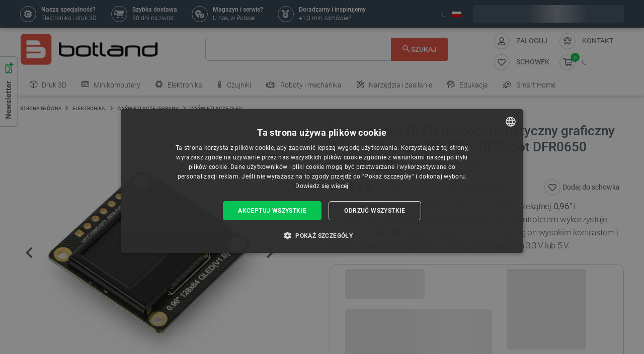

--- FILE ---
content_type: text/html; charset=utf-8
request_url: https://botland.com.pl/wyswietlacze-oled/16710-wyswietlacz-oled-monochromatyczny-graficzny-096-128x64px-i2cspi-dfrobot-dfr0650-6959420916726.html
body_size: 94269
content:
<!doctype html>
<html lang="pl">

  <head>
    
      
  

  <meta charset="utf-8">


  <meta http-equiv="x-ua-compatible" content="ie=edge">



  <link rel="canonical" href="https://botland.com.pl/wyswietlacze-oled/16710-wyswietlacz-oled-monochromatyczny-graficzny-096-128x64px-i2cspi-dfrobot-dfr0650-6959420916726.html">

       <title>Wyświetlacz OLED monochromatyczny graficzny Sklep Botland</title>
  
    
        <meta name="description" content="Wyświetlacz OLED monochromatyczny graficzny 0,96&#039;&#039; 128x64px I2C/SPI - DFRobot DFR0650 dostępny w kategorii: Wyświetlacze OLED do kupienia w sklepie dla">
  
  <meta name="keywords" content="display, oled, monochrome, 128x64">

      
    
        
          <meta name="robots" content="index, follow"/>
      

  
      





  
                    <link rel="alternate" href="https://botland.cz/oled-displeje/16710-oled-displej-monochromaticky-graficky-096-128x64px-i2c-spi-dfrobot-dfr0650-6959420916726.html" hreflang="cs">
              <link rel="alternate" href="https://botland.de/oled-displays/16710-oled-display-monochrome-grafik-096-128x64px-i2c-spi-dfrobot-dfr0650-6959420916726.html" hreflang="de">
              <link rel="alternate" href="https://botland.store/oled-displays/16710-monochrome-oled-graphic-display-096-128x64px-i2cspi-dfrobot-dfr0650-6959420916726.html" hreflang="en">
              <link rel="alternate" href="https://botland.com.pl/wyswietlacze-oled/16710-wyswietlacz-oled-monochromatyczny-graficzny-096-128x64px-i2cspi-dfrobot-dfr0650-6959420916726.html" hreflang="pl">
              

  
  



  <meta name="viewport" content="width=device-width, initial-scale=1">



  <link rel="icon" type="image/vnd.microsoft.icon" href="/img/favicon.ico?1617093278">
  <link rel="shortcut icon" type="image/x-icon" href="/img/favicon.ico?1617093278">







    <link rel="stylesheet" href="https://static.payu.com/res/v2/layout/style.css" type="text/css" media="all">
  <link rel="stylesheet" href="https://botland.com.pl/themes/classic-rocket/assets/cache/theme-3fdf6a354.css" type="text/css" media="all">



    <script type="text/javascript" src="//cdn.cookie-script.com/s/40dfa7a8eb9f4a3801d09d4b8f985afc.js" defer></script>


  <script type="text/javascript">
        var ap5_cartPackProducts = [];
        var ap5_modalErrorTitle = "Uwaga!";
        var closeAPP = "Zamknij";
        var id_cart_inpost = 0;
        var id_product = 16710;
        var inpostExcluded = false;
        var inpostExcludedProductsList = [6281,27565,27566,4187,15154];
        var inpostizi_backend_ajax_url = "https:\/\/botland.com.pl\/module\/inpostizi\/backend";
        var inpostizi_binding_api_key = null;
        var inpostizi_fetch_binding_key = true;
        var inpostizi_generic_http_error = "Co\u015b posz\u0142o nie tak. Spr\u00f3buj ponownie p\u00f3\u017aniej.";
        var inpostizi_merchant_client_id = "3d953f2c-f77b-427c-bda8-32f4d9d52bb6";
        var langCode = "pl";
        var locationPopupAjax = "https:\/\/botland.com.pl\/module\/nvc_wnet_locationpopup\/ajax";
        var payuLangId = "pl";
        var payuSFEnabled = false;
        var pdaskaboutproductpricepro_address_error = "Please enter your address.";
        var pdaskaboutproductpricepro_ajax_link = "https:\/\/botland.com.pl\/module\/pdaskaboutproductpricepro\/ajax";
        var pdaskaboutproductpricepro_city_error = "Please enter your city name.";
        var pdaskaboutproductpricepro_commpany_error = "Please enter your commpany name.";
        var pdaskaboutproductpricepro_email_error = "Please enter a valid email address.";
        var pdaskaboutproductpricepro_firstname_error = "Please enter your firstname.";
        var pdaskaboutproductpricepro_lastname_error = "Please enter your lastname.";
        var pdaskaboutproductpricepro_mobile_phone_error = "Please enter your mobile phone number.";
        var pdaskaboutproductpricepro_mobile_phone_prefix_error = "Please enter your mobile phone prefix.";
        var pdaskaboutproductpricepro_phone_error = "Please enter your phone number.";
        var pdaskaboutproductpricepro_phone_prefix_error = "Please enter your phone prefix.";
        var pdaskaboutproductpricepro_postcode_error = "Please enter your postcode.";
        var pdaskaboutproductpricepro_privacy_policy_error = "Please accept privacy policy";
        var pdaskaboutproductpricepro_question_error = "Please enter your question.";
        var pdaskaboutproductpricepro_secure_key = "56d830593a8f3933a12252b8061b0746";
        var pdaskaboutproductpricepro_select_combination_error = "Please select which product combination are you interested";
        var pdaskaboutproductpricepro_send_nok = "Your e-mail could not be sent.";
        var pdaskaboutproductpricepro_send_ok = "Tw\u00f3j e-mail zosta\u0142 pomy\u015blnie wys\u0142any.";
        var pdaskaboutproductpricepro_send_title = "Zapytaj o cen\u0119";
        var pdaskaboutproductpricepro_sucsess_message = "Email was send.";
        var pdaskaboutproductpricepro_vat_error = "Please enter your vat number.";
        var prestashop = {"cart":{"products":[],"totals":{"total":{"type":"total","label":"Razem","amount":0,"value":"0,00\u00a0z\u0142"},"total_including_tax":{"type":"total","label":"Suma (brutto)","amount":0,"value":"0,00\u00a0z\u0142"},"total_excluding_tax":{"type":"total","label":"Suma (netto)","amount":0,"value":"0,00\u00a0z\u0142"}},"subtotals":{"products":{"type":"products","label":"Produkty","amount":0,"value":"0,00\u00a0z\u0142"},"discounts":null,"tax":{"type":"tax","label":"VAT (wliczony)","amount":0,"value":"0,00\u00a0z\u0142"},"shipping":{"type":"shipping","label":"Wysy\u0142ka","amount":0,"value":"Za darmo!"}},"products_count":0,"summary_string":"0 sztuk","vouchers":{"allowed":1,"added":[]},"discounts":[],"minimalPurchase":0,"minimalPurchaseRequired":""},"currency":{"name":"z\u0142oty polski","iso_code":"PLN","iso_code_num":"985","sign":"z\u0142"},"customer":{"lastname":null,"firstname":null,"email":null,"birthday":null,"newsletter":null,"newsletter_date_add":null,"optin":null,"website":null,"company":null,"siret":null,"ape":null,"is_logged":false,"gender":{"type":null,"name":null},"addresses":[]},"language":{"name":"Polski (Polish)","iso_code":"pl","locale":"pl-PL","language_code":"pl","is_rtl":"0","date_format_lite":"Y-m-d","date_format_full":"Y-m-d H:i:s","id":2},"page":{"title":"","canonical":null,"meta":{"title":"Wy\u015bwietlacz OLED monochromatyczny graficzny","description":"Wy\u015bwietlacz OLED monochromatyczny graficzny 0,96'' 128x64px I2C\/SPI - DFRobot DFR0650 dost\u0119pny w kategorii: Wy\u015bwietlacze OLED do kupienia w sklepie dla","keywords":"display, oled, monochrome, 128x64","robots":"index"},"page_name":"product","body_classes":{"lang-pl":true,"lang-rtl":false,"country-PL":true,"currency-PLN":true,"layout-full-width":true,"page-product":true,"tax-display-enabled":true,"product-id-16710":true,"product-Wy\u015bwietlacz OLED monochromatyczny graficzny 0,96'' 128x64px I2C\/SPI - DFRobot DFR0650":true,"product-id-category-599":true,"product-id-manufacturer-92":true,"product-id-supplier-59":true,"product-available-for-order":true},"admin_notifications":[]},"shop":{"name":"BOTLAND","logo":"\/img\/polska-logo-1603126632.jpg","stores_icon":"\/img\/logo_stores.png","favicon":"\/img\/favicon.ico"},"urls":{"base_url":"https:\/\/botland.com.pl\/","current_url":"https:\/\/botland.com.pl\/wyswietlacze-oled\/16710-wyswietlacz-oled-monochromatyczny-graficzny-096-128x64px-i2cspi-dfrobot-dfr0650-6959420916726.html","shop_domain_url":"https:\/\/botland.com.pl","img_ps_url":"https:\/\/cdn2.botland.com.pl\/img\/","img_cat_url":"https:\/\/cdn1.botland.com.pl\/img\/c\/","img_lang_url":"https:\/\/cdn3.botland.com.pl\/img\/l\/","img_prod_url":"https:\/\/cdn2.botland.com.pl\/img\/p\/","img_manu_url":"https:\/\/cdn3.botland.com.pl\/img\/m\/","img_sup_url":"https:\/\/cdn1.botland.com.pl\/img\/su\/","img_ship_url":"https:\/\/cdn3.botland.com.pl\/img\/s\/","img_store_url":"https:\/\/cdn1.botland.com.pl\/img\/st\/","img_col_url":"https:\/\/cdn3.botland.com.pl\/img\/co\/","img_url":"https:\/\/cdn2.botland.com.pl\/themes\/classic-rocket\/assets\/img\/","css_url":"https:\/\/cdn2.botland.com.pl\/themes\/classic-rocket\/assets\/css\/","js_url":"https:\/\/cdn3.botland.com.pl\/themes\/classic-rocket\/assets\/js\/","pic_url":"https:\/\/cdn2.botland.com.pl\/upload\/","pages":{"address":"https:\/\/botland.com.pl\/nowy-adres","addresses":"https:\/\/botland.com.pl\/adresy","authentication":"https:\/\/botland.com.pl\/logowanie","cart":"https:\/\/botland.com.pl\/koszyk","category":"https:\/\/botland.com.pl\/index.php?controller=category","cms":"https:\/\/botland.com.pl\/index.php?controller=cms","contact":"https:\/\/botland.com.pl\/kontakt","discount":"https:\/\/botland.com.pl\/kupony-rabatowe","guest_tracking":"https:\/\/botland.com.pl\/sledzenie-zamowienia","history":"https:\/\/botland.com.pl\/moje-zamowienia","identity":"https:\/\/botland.com.pl\/informacje-osobiste","index":"https:\/\/botland.com.pl\/","my_account":"https:\/\/botland.com.pl\/moje-konto","order_confirmation":"https:\/\/botland.com.pl\/index.php?controller=order-confirmation","order_detail":"https:\/\/botland.com.pl\/index.php?controller=order-detail","order_follow":"https:\/\/botland.com.pl\/zwroty","order":"https:\/\/botland.com.pl\/zamow","order_return":"https:\/\/botland.com.pl\/index.php?controller=order-return","order_slip":"https:\/\/botland.com.pl\/noty-kredytowe","pagenotfound":"https:\/\/botland.com.pl\/blad-404","password":"https:\/\/botland.com.pl\/zapomniales-hasla","pdf_invoice":"https:\/\/botland.com.pl\/index.php?controller=pdf-invoice","pdf_order_return":"https:\/\/botland.com.pl\/index.php?controller=pdf-order-return","pdf_order_slip":"https:\/\/botland.com.pl\/index.php?controller=pdf-order-slip","prices_drop":"https:\/\/botland.com.pl\/promocje","product":"https:\/\/botland.com.pl\/index.php?controller=product","search":"https:\/\/botland.com.pl\/szukaj","sitemap":"https:\/\/botland.com.pl\/mapa-strony","stores":"https:\/\/botland.com.pl\/sklepy","supplier":"https:\/\/botland.com.pl\/dostawcy","register":"https:\/\/botland.com.pl\/logowanie?create_account=1","order_login":"https:\/\/botland.com.pl\/zamow?login=1"},"alternative_langs":{"cs":"https:\/\/botland.cz\/oled-displeje\/16710-oled-displej-monochromaticky-graficky-096-128x64px-i2c-spi-dfrobot-dfr0650-6959420916726.html","de":"https:\/\/botland.de\/oled-displays\/16710-oled-display-monochrome-grafik-096-128x64px-i2c-spi-dfrobot-dfr0650-6959420916726.html","en":"https:\/\/botland.store\/oled-displays\/16710-monochrome-oled-graphic-display-096-128x64px-i2cspi-dfrobot-dfr0650-6959420916726.html","pl":"https:\/\/botland.com.pl\/wyswietlacze-oled\/16710-wyswietlacz-oled-monochromatyczny-graficzny-096-128x64px-i2cspi-dfrobot-dfr0650-6959420916726.html"},"theme_assets":"\/themes\/classic-rocket\/assets\/","actions":{"logout":"https:\/\/botland.com.pl\/?mylogout="},"no_picture_image":{"bySize":{"hsma_default":{"url":"https:\/\/cdn3.botland.com.pl\/img\/p\/pl-default-hsma_default.jpg","width":45,"height":45},"small_default":{"url":"https:\/\/cdn1.botland.com.pl\/img\/p\/pl-default-small_default.jpg","width":98,"height":98},"cart_default":{"url":"https:\/\/cdn3.botland.com.pl\/img\/p\/pl-default-cart_default.jpg","width":125,"height":125},"pdt_180":{"url":"https:\/\/cdn2.botland.com.pl\/img\/p\/pl-default-pdt_180.jpg","width":180,"height":180},"home_default":{"url":"https:\/\/cdn3.botland.com.pl\/img\/p\/pl-default-home_default.jpg","width":250,"height":250},"pdt_300":{"url":"https:\/\/cdn2.botland.com.pl\/img\/p\/pl-default-pdt_300.jpg","width":300,"height":300},"pdt_360":{"url":"https:\/\/cdn2.botland.com.pl\/img\/p\/pl-default-pdt_360.jpg","width":360,"height":360},"medium_default":{"url":"https:\/\/cdn3.botland.com.pl\/img\/p\/pl-default-medium_default.jpg","width":452,"height":452},"pdt_540":{"url":"https:\/\/cdn2.botland.com.pl\/img\/p\/pl-default-pdt_540.jpg","width":540,"height":540},"large_default":{"url":"https:\/\/cdn3.botland.com.pl\/img\/p\/pl-default-large_default.jpg","width":800,"height":800}},"small":{"url":"https:\/\/cdn3.botland.com.pl\/img\/p\/pl-default-hsma_default.jpg","width":45,"height":45},"medium":{"url":"https:\/\/cdn2.botland.com.pl\/img\/p\/pl-default-pdt_300.jpg","width":300,"height":300},"large":{"url":"https:\/\/cdn3.botland.com.pl\/img\/p\/pl-default-large_default.jpg","width":800,"height":800},"legend":""}},"configuration":{"display_taxes_label":true,"is_catalog":false,"show_prices":true,"opt_in":{"partner":false},"quantity_discount":{"type":"discount","label":"Rabat"},"voucher_enabled":1,"return_enabled":1},"field_required":[],"breadcrumb":{"links":[{"title":"Strona g\u0142\u00f3wna","url":"https:\/\/botland.com.pl\/"},{"title":"ELEKTRONIKA","url":"https:\/\/botland.com.pl\/12-elektronika"},{"title":"Wy\u015bwietlacze i ekrany","url":"https:\/\/botland.com.pl\/69-wyswietlacze-i-ekrany"},{"title":"Wy\u015bwietlacze OLED","url":"https:\/\/botland.com.pl\/599-wyswietlacze-oled"},{"title":"Wy\u015bwietlacz OLED monochromatyczny graficzny 0,96'' 128x64px I2C\/SPI - DFRobot DFR0650","url":"https:\/\/botland.com.pl\/wyswietlacze-oled\/16710-wyswietlacz-oled-monochromatyczny-graficzny-096-128x64px-i2cspi-dfrobot-dfr0650-6959420916726.html"}],"count":5},"link":{"protocol_link":"https:\/\/","protocol_content":"https:\/\/"},"time":1768567738,"static_token":"6040b5d57410e58043d17cbf0d2a1ebb","token":"2cf81a47f842bfbf8c508825233e8013","is_ajax":false,"logo":{"size":{"width":613,"height":140}}};
        var product_pack_url = null;
        var product_pack_url_btm_text = "Zobacz produkty w zestawie";
        var shops = {"pl":"https:\/\/botland.com.pl\/wyswietlacze-oled\/16710-wyswietlacz-oled-monochromatyczny-graficzny-096-128x64px-i2cspi-dfrobot-dfr0650-6959420916726.html","cs":"https:\/\/botland.cz\/oled-displeje\/16710-oled-displej-monochromaticky-graficky-096-128x64px-i2c-spi-dfrobot-dfr0650-6959420916726.html","de":"https:\/\/botland.de\/oled-displays\/16710-oled-display-monochrome-grafik-096-128x64px-i2c-spi-dfrobot-dfr0650-6959420916726.html","en":"https:\/\/botland.store\/oled-displays\/16710-monochrome-oled-graphic-display-096-128x64px-i2cspi-dfrobot-dfr0650-6959420916726.html"};
        var teamwant_token_error = "Do zalogowania wymagany jest token 2FA";
        var wnet_datalayer_cart_url = "https:\/\/botland.com.pl\/module\/wnet_datalayer\/ajax?action=getCartEvents";
        var wnet_datalayer_custom_event_url = "https:\/\/botland.com.pl\/module\/wnet_datalayer\/ajax?action=getCustomEvent";
        var wnet_datalayer_debug_enabled = false;
        var wnet_datalayer_full_page_cache_enabled = true;
        var wnet_datalayer_ga_code = "G-JQBK2VZW00";
        var wnet_datalayer_gtm_code = "GTM-WMZ3TGJ";
        var wnet_datalayer_is_included_gtag_script = false;
        var wnet_datalayer_payment_url = "https:\/\/botland.com.pl\/module\/wnet_datalayer\/ajax?action=getPaymentInfo";
        var wnet_datalayer_purchase_url = "https:\/\/botland.com.pl\/module\/wnet_datalayer\/ajax?action=savePurchaseEvent";
        var wnet_datalayer_selectors_map = {"productMiniature":".js-product-miniature","productMiniatureLink":".js-product-miniature-link","listing":".js-wnet-datalayer-list","productPageForm":"#add-to-cart-or-refresh","paymentMethodInput":"[name=\"payment-option\"]","shippingMethodInput":"[name^=\"delivery_option\"]","promotionElement":".js-wnet-datalayer-promotion","promotionElementLink":".js-wnet-datalayer-promotion-link"};
        var wnet_datalayer_shipping_url = "https:\/\/botland.com.pl\/module\/wnet_datalayer\/ajax?action=getShippingInfo";
        var wnet_datalayer_user_data_url = "https:\/\/botland.com.pl\/module\/wnet_datalayer\/ajax?action=getUserData&current_page=product";
        var wnet_datalayer_view_item_url = "https:\/\/botland.com.pl\/module\/wnet_datalayer\/ajax?action=getProductViewItem";
      </script>

           
      <script>
      var luigisScriptUrl = 'https://scripts.luigisbox.tech/LBX-182023.js';
    </script>
    


  <script type="text/javascript">
    var lgconsultas_default_display = 3;
    var lgconsultas_extradisplay = 10;
    var lgconsultas_url_envio_consulta = 'https://botland.com.pl/module/lgconsultas/responses';
    var lgconsultas_messages_fields_mandatory = 'Wszystkie pola są wymagane';
    var lgconsultas_messages_email_invalid = 'Adres e-mail jest nieprawidłowy';
    var lgconsultas_messages_recaptcha = 'Please verify that you are not a robot';
    var lgconsultas_messages_sended = 'Twoje pytanie zostało przesłane.';
    var lgconsultas_messages_accept_conditions = 'You must accept the Conditions of Use.';
    var lgconsultas_faqcaptcha = 0;
    var lgconsultas_faqcondition = 1;
    var lgconsultas_error_unknown = 1;
    var lgconsultas_token = 'e6d83a1ddc2f3ce486a28727ea6af007';
</script>

	<script type="text/javascript">
	   var nbProductCart = "0";
	   var favico_front_controller = "https://botland.com.pl/module/faviconotification/FrontAjaxFaviconotification";
       var BgColor = "#11af00";
       var TxtColor = "#ffffff";
	</script>

        
                
                
                                
                    
                    
                
                    
                                                                    
                    
                
                
    
                
                
                
                

                
                            
        
        
        
        
                    
                                        


        
                    
                
                
                                
                    
                    
                
                    
                    
                    
                
                
    
                
                
                
                

                
                            
        
        
        
        
                    
                                        


                
    
                    
                
                
                                
                    
                    
                
                    
                    
                    
                
                
    
                
                
                
                

                
                            
        
        
        
        
                    
                                        


                <style><!--
#delivery-address .form-group.form-group-alias,
.js-address-form .form-group.form-group-alias,
#delivery-address .form-group.form-group-address2,
.js-address-form .form-group.form-group-address2 {
display: none;
}
#delivery-address .form-group.form-group-company::before,
.js-address-form .form-group.form-group-company::before {
font-family: Roboto, Arial, sans-serif;
content: "Pole imię oraz nazwisko nie pojawi się na fakturze";
font-size: 0.875rem;
line-height: 1.125rem;
color: #000000;
white-space: pre-wrap;
width: 100%;
min-width:100%;
display: block;
padding: 0px 0px 25px 15px;
}
--></style>
<style></style>
    
                    
                
                
                                
                    
                    
                
                    
                    
                    
                
                
    
                
                
                
                

                
                            
        
        
        
        
                    
                                        


                <style><!--
@media screen and (max-width: 400px) {
 .stick-actions-button .btn-add-to-cart {
 padding: .9rem .2rem;
}
}
@media screen and (max-width: 331px) {
 .stick-actions-button .btn-add-to-cart {
 font-size: 11px !important;
}
}
--></style>
    
                    
                
                
                                
                    
                    
                
                    
                                                                    
                    
                
                
    
                
                
                
                

                
                            
        
        
        
        
                    
                                        


        
                    
                
                
                                
                    
                    
                
                    
                    
                    
                
                
    
                
                
                
                

                
                            
        
        
        
        
                    
                                        


                <style><!--
#product .input-group-btn-vertical {
 height: 100%;
}

#footer .under-footer {
 display: none !important;
}

.pd_aapp .btn-primary.btn-ask-price{
 visibility: visible!important;
}

.product-flags:has(.product-flag.eol) .product-flag:not(.eol) {
 display: none!important;
}

.product-flags:has(.on-sale) .discount-product {
 display: none!important;
}

.category-miniature__name {
 text-wrap: balance;
 padding: 15px 2px;
}

.block-category .row>* {
 padding: 0 4px;
}

@media (max-width: 767.98px) {
 #module-seo_product_listing-seo_page .columns-wrapper {
 flex-direction: column-reverse;
 }
}
--></style>
    
                    
                                                                            
                
                                
                    
                    
                                                                
                    
                    
                    
                
                
    
                
                
                
                

                
                            
        
        
        
        
                    
                                        


        
                    
                
                
                                
                    
                    
                
                    
                                                                    
                    
                
                
    
                
                
                
                

                
                            
        
        
        
        
                    
                                        


        
                    
                
                
                                
                    
                    
                
                    
                    
                    
                
                
    
                
                
                
                

                
                            
        
        
        
        
                    
                                        


                <meta name="google-site-verification" content="GOge-aKqkQxvhyKEQP_TEsT3Y2lhbBVCpL3C1LwdvXw" />
<style></style>
    
                    
                
                
                                
                    
                    
                
                    
                    
                    
                
                
    
                
                
                
                

                
                            
        
        
        
        
                    
                                        


                <style></style>
    
                    
                
                
                                
                    
                    
                
                    
                    
                    
                
                
    
                
                
                
                

                
                            
        
        
        
        
                    
                                        


                <style><!--
.right-nav #_desktop_user_info {
 display:none;
}

@media (min-width: 768px){
.header-navbar__wrapper .navbar-list__wrapper:first-child .navbar-list--item {
 padding: 8px 12px;
}}
--></style>
<style></style>
<style></style>
    
                    
                
                
                                
                    
                    
                
                    
                    
                    
                
                
    
                
                
                
                

                
                            
        
        
        
        
                    
                                        


                <style><!--
.product-availability-widget__check a {
 font-size: 14px;
 font-weight: bold;
 vertical-align: middle;
}
--></style>
<style></style>
<style></style>
    
                    
                
                
                                
                    
                    
                
                    
                    
                    
                
                
    
                
                
                
                

                
                            
        
        
        
        
                    
                                        


                <style><!--
.stations-logo {
 display: flex;
 flex-wrap: wrap;
 justify-content: space-around;
}

.stations-logo a {
 transition: box-shadow 0.3s ease-in-out;
margin-bottom: 8px;
}
.stations-logo img {
border: 1px solid #c2c8cc;
 border-radius: 5px;
 padding: 0px 8px;
}

.stations-logo .logo-text {
border: 1px solid #c2c8cc;
 border-radius: 5px;
 padding: 0px 8px;
 width: 100px;
 height: 70px;
 display: flex;
 align-items: center;
 justify-content: center;
}

.stations-logo a:hover {
 -webkit-box-shadow: 0 0 5px 0 rgb(0 0 0 / 30%);
 -moz-box-shadow: 0 0 5px 0 rgba(0, 0, 0, 0.3);
 box-shadow: 0 0 5px 0 rgb(0 0 0 / 30%);
border-radius: 5px;
}

#content-wrapper #category-description-bottom ul
{
list-style: disc;
padding-left: 1em;
}

@media (max-width: 991.98px) {

.category-id-176 .category-description.collapsed .content {
 -webkit-mask-image: -webkit-gradient(linear,left top,left bottom,from(black),to(rgba(0,0,0,0)));
 max-height: 85px;
 overflow: hidden;
}

.category-id-176 .category-description .content {
 transition: max-height 0.2s ease-out;
 max-height: 800px;
}

}
-->

#k-faq-accord{max-width: 1000px;width: 100%;margin: 0 auto;clear: both;padding: 30px 0 0 0; margin-bottom: 20px;}
#k-faq-accord input { position: absolute;opacity: 0;z-index: -1;}
#k-faq-accord .tabs {border-radius: 8px;overflow: hidden;border: 1px solid #CCCCCC;}
#k-faq-accord .tab {width: 100%;color: white;overflow: hidden;}
#k-faq-accord .tab h3{margin-bottom: 0px;}
#k-faq-accord .tab-label {display: -webkit-box;display: flex;-webkit-box-pack: justify;justify-content: space-between;padding: 1em;background: #fff;font-weight: bold;cursor: pointer;color: #e74c3c;transition: all .3s;border-top: 1px solid #CCCCCC; margin-bottom: 0px; text-transform: none; font-size: 15px; font-weight: 400;}
#k-faq-accord .tab:first-child .tab-label{border-top:none;margin-bottom: 0px;}
#k-faq-accord .tab-label:hover {background: #fff;}
#k-faq-accord .tab-label::after {content: "+";width: 1em;height: 1em;text-align: center;-webkit-transition: all .35s!important;transition: all .35s;}
#k-faq-accord .tab-content {max-height: 0;padding: 0 1em;color: #4f5b62;background: white;-webkit-transition: all .35s;transition: all .35s;}
#k-faq-accord .tab-close {display: -webkit-box;display: flex;-webkit-box-pack: end;justify-content: flex-end;padding: 1em;font-size: 0.75em;background: #29abe2;cursor: pointer;}
#k-faq-accord .tab-close:hover {background: #29abe2;}
#k-faq-accord input:checked + .tab-label { background: #29abe2;color:#fff;}
#k-faq-accord input:checked + .tab-label::after {-webkit-transform: rotate(90deg);transform: rotate(90deg);}
#k-faq-accord input:checked ~ .tab-content {max-height: 100vh;padding: 1em;}
--></style>
    
                    
                
                
                                
                    
                    
                
                    
                    
                    
                
                
    
                
                
                
                

                
                            
        
        
        
        
                    
                                        


                <style><!--
.blockcart-modal .modal-header {
 padding-bottom: 0px;
}

element.style {
}
.modal-small-padding {
 padding-top: 0.1rem;
 padding-bottom: 0.1rem;
}

.mt-4, .my-4 {
 margin-top: 0px !important;
}
--></style>
    
                    
                
                
                                
                    
                    
                
                    
                    
                    
                
                
    
                
                
                
                

                
                            
        
        
        
        
                    
                                        


                
    
                    
                
                
                                
                    
                    
                
                    
                    
                    
                
                
    
                
                
                
                

                
                            
        
        
        
        
                    
                                        


                <style><!--
.l-header--sticky {
background-color: #ffffff;
}
--></style>
<style></style>
<style></style>
    
                    
                
                
                                
                    
                    
                
                    
                    
                    
                
                
    
                
                
                
                

                
                            
        
        
        
        
                    
                                        


                <link rel="manifest" href="/manifest.json" />
<style></style>
<style></style>
    
                    
                
                
                                
                    
                    
                
                    
                    
                    
                
                
    
                
                
                
                

                
                            
        
        
        
        
                    
                                        


                <style><!--
.col-6.col-md-3.under-footer__link-group.under-footer__link-group--right.text-right {
display:none;
}
--></style>
<style></style>
<style></style>
<style></style>
<style></style>
<style></style>
    
                    
                
                
                                
                    
                    
                                                                
                    
                    
                    
                
                
    
                
                
                
                

                
                            
        
        
        
        
                    
                                        


        
                    
                
                
                                
                    
                    
                
                    
                    
                    
                
                
    
                
                
                
                

                
                            
        
        
        
        
                    
                                        


                <style><!--
.internal-link__list{
text-transform: uppercase;
}
--></style>
<style></style>
    
                    
                
                
                                
                    
                    
                
                    
                    
                    
                
                
    
                
                
                
                

                
                            
        
        
        
        
                    
                                        


                <style><!--
.ramka_creality {
	width: 100%;
	height: auto;
	background-color:#f2f5f7;
	border-radius:10px;
	margin:20px auto;
}

.ramka_creality::before {
	display: inline-block;
	background: url('https://cdn2.botland.com.pl/img/art/inne/ikony/creality-official-distributor-PL.png') no-repeat center;
	background-size:280px;
	width:30%;
	height:92px;
	margin:30px;
	content:"";
	vertical-align: middle;
}

.ramka_creality::after {
	display: inline-block;
	content: "Botland jest jedynym oficjalnym dystrybutorem drukarek 3D Creality w Polsce. Zakupy u nas to gwarancja otrzymania oryginalnego sprzętu z magazynu mieszczącego się na terenie naszego kraju i uzyskania szybkiej pomocy technicznej. Prowadzimy również profesjonalny serwis urządzeń na terenie Polski oraz oferujemy oryginalne części zamienne.";
	background-size:680px;
	width:60%;
	height:auto;
	vertical-align: middle;
	color: #4f5b62;
}

@media screen and (max-width:991px) {

.ramka_creality {
	width: 100%;
	height: auto;
	background-color:#f2f5f7;
	border-radius:10px;
}

.ramka_creality::before {
	display: block;
	background: url('https://cdn2.botland.com.pl/img/art/inne/ikony/creality-official-distributor-PL.png') no-repeat center;
 background-size:50%;
	height:110px;
	width:100%;
	margin:auto;
	padding-top:30px;
	content:"";
	vertical-align: middle;
}

.ramka_creality::after {
	display: block;
	content: "Botland jest jedynym oficjalnym dystrybutorem drukarek 3D Creality w Polsce. Zakupy u nas to gwarancja otrzymania oryginalnego sprzętu z magazynu mieszczącego się na terenie naszego kraju i uzyskania szybkiej pomocy technicznej. Prowadzimy również profesjonalny serwis urządzeń na terenie Polski oraz oferujemy oryginalne części zamienne.";
	background-size:100%;
	width:90%;
	height:auto;
	margin:auto;
	padding-bottom:30px;
	vertical-align: middle;
	color: #4f5b62;
}
--></style>
<style></style>
    
                    
                
                
                                
                    
                    
                
                    
                                                                    
                    
                
                
    
                
                
                
                

                
                            
        
        
        
        
                    
                                        


        
                    
                                                                            
                
                                
                    
                    
                
                    
                                                                    
                    
                
                
    
                
                
                
                

                
                            
        
        
        
        
                    
                                        


        
                    
                
                
                                
                    
                    
                
                    
                    
                    
                
                
    
                
                
                
                

                
                            
        
        
        
        
                    
                                        


                <style><!--
.product-miniature__title-wrapper .product-miniature__stars{
background-color: white;
border-radius: 20px;
}
--></style>
    
                    
                
                
                                
                    
                    
                
                    
                    
                    
                
                
    
                
                
                
                

                
                            
        
        
        
        
                    
                                        


                <style><!--
.sensbitdhl-map-btn {
 font-size: 11px;
}
--></style>
    
                    
                
                
                                
                    
                    
                
                    
                    
                    
                
                
    
                
                
                
                

                
                            
        
        
        
        
                    
                                        


                
    
                    
                
                
                                
                    
                    
                
                    
                    
                    
                
                
    
                
                
                
                

                
                            
        
        
        
        
                    
                                        


                <style><!--
.faq_answer {
padding-top: 10px;
 border-top: 1px solid #ccc;
}

.header-navbar__wrapper .navbar-list__wrapper .navbar-list--item.has-children a {
 padding-right: 1px;
}
--></style>
<style></style>
<style></style>
<style></style>
<style></style>
    
                    
                
                
                                
                    
                    
                
                    
                    
                    
                
                
    
                
                
                
                

                
                            
        
        
        
        
                    
                                        


                
    
                    
                
                
                                
                    
                    
                
                    
                    
                    
                
                
    
                
                
                
                

                
                            
        
        
        
        
                    
                                        


                <meta name="google-site-verification" content="7UOWUzNPIxbSwzjIvsl5pSveqG6WqU_wiDX3QUUM52Q" />
<style></style>
    
                    
                
                
                                
                    
                    
                
                    
                    
                    
                
                
    
                
                
                
                

                
                            
        
        
        
        
                    
                                        


                <style><!--
.currency-selector.dropdown.js-dropdown.varnish-content {
 display: none;
}
--></style>
    
                    
                
                
                                
                    
                    
                
                    
                    
                    
                
                
    
                
                
                
                

                
                            
        
        
        
        
                    
                                        


                <style><!--
@media (min-width:1250px){
.header-icon-button-text {
 min-width: 120px;
}}
@media (min-width: 991px) and (max-width:1230px){
#header .header-right {
 padding-bottom:10px;
}}
--></style>
<style></style>
    
                    
                
                
                                
                    
                    
                                                                
                    
                    
                    
                
                
    
                
                
                
                

                
                            
        
        
        
        
                    
                                        


        
                    
                
                
                                
                    
                    
                
                    
                    
                    
                
                                                                                                                                                                                                                                                                                                                                                                                                                                                                                                            
    
                
                
                
                

                
                            
        
        
        
        
                    
                                        


        
                    
                
                
                                
                    
                    
                
                    
                    
                    
                
                
    
                
                
                
                

                
                            
        
        
        
        
                    
                                        


                
    
                    
                
                
                                
                    
                    
                
                    
                    
                    
                
                
    
                
                
                
                

                
                            
        
        
        
        
                    
                                        


                
    
                    
                
                
                                
                    
                    
                
                    
                    
                    
                
                
    
                
                
                
                

                
                            
        
        
        
        
                    
                                        


                <style><!--
.product-description-article ol {
padding-left:30px;
}
--></style>
<style></style>
    
                    
                
                
                                
                    
                    
                
                    
                    
                    
                
                
    
                
                
                
                

                
                            
        
        
        
        
                    
                                        


                <style><!--
@media (min-width: 768px) {
 .navbar-list--header {
 display: none !important;
 }
}
--></style>
<style></style>
<style></style>
<style></style>
    
                    
                
                
                                
                    
                    
                
                    
                    
                    
                
                
    
                
                
                
                

                
                            
        
        
        
        
                    
                                        


                <meta name="google-site-verification" content="5BlPmTUAWbkBbXWNkR3BUWht8HPKWW-8uecB7flP1oo" />
<style></style>
    
                    
                
                
                                
                    
                    
                
                    
                    
                    
                
                
    
                
                
                
                

                
                            
        
        
        
        
                    
                                        


                
    
            <!--Module: ets_socicallogin -->
<script type="text/javascript">
    var ets_solo_callbackUrl = 'https://botland.com.pl/module/ets_sociallogin/oauth';
</script>
<!--/Module: ets_socicallogin-->  <script>
    window.dataLayer = window.dataLayer || [];
    function gtag(){window.dataLayer.push(arguments);}
  </script>








    
    
    <link
      rel="preload"
      href="https://cdn2.botland.com.pl/themes/classic-rocket/assets/fonts/icomoon-de951354ff9ea00538d8618601c99dd5.woff2"
      as="font"
      crossorigin
    >


<link rel="preload" href="/img/polska-logo-1603126632.jpg" as="image">





   
    <script type="application/ld+json">
    {
      "@context": "https://schema.org",
      "@type": "ElectronicsStore",
      "name": "Sklep elektroniczny Botland",
      "image": "https://botland.com.pl/img/polska-logo-1603126632.jpg",
      "@id": "https://botland.com.pl/",
      "url": "https://botland.com.pl/",
      "telephone": "+48 62 593 10 54",
      "address": {
        "@type": "PostalAddress",
        "streetAddress": "Gola 25A",
        "addressLocality": "Bralin",
        "postalCode": "63-640",
        "addressCountry": "PL"
      },
      "hasMerchantReturnPolicy":{
        "@type":"MerchantReturnPolicy",
        "applicableCountry":["PL", "AT", "BE", "HR", "CZ", "DK", "DE", "NL", "SK", "LU", "BG", "EE", "FR", "LT", "LV", "PT", "RO", "SI", "HU", "IT", "ES", "FI", "GR", "IE", "SE"],
        "returnPolicyCategory":"https://schema.org/MerchantReturnFiniteReturnWindow",
        "merchantReturnDays":30,
        "returnMethod":"https://schema.org/ReturnByMail",
        "returnFees":"https://schema.org/ReturnFeesCustomerResponsibility"
      }
    }
    </script>
  


<script type="application/ld+json">
  {
  "@context":"https://schema.org",
  "@type":"WebSite",
  "url":"https://botland.com.pl",
    "potentialAction":{
    "@type":"SearchAction",
    "target":"https://botland.com.pl/szukaj?s={search_term_string}",
    "query-input": "required name=search_term_string"
    }
  }
</script>

<script>
  window.dataLayer = window.dataLayer || [];
  function gtag() {
    dataLayer.push(arguments);
  }
</script>

<script src="https://kit.fontawesome.com/673245ada2.js" crossorigin="anonymous"></script>


    
  <meta property="og:type" content="product">
  <meta property="og:url" content="https://botland.com.pl/wyswietlacze-oled/16710-wyswietlacz-oled-monochromatyczny-graficzny-096-128x64px-i2cspi-dfrobot-dfr0650-6959420916726.html">
  <meta property="og:title" content="Wyświetlacz OLED monochromatyczny graficzny">
  <meta property="og:site_name" content="BOTLAND">
  <meta property="og:description" content="Wyświetlacz OLED monochromatyczny graficzny 0,96&#039;&#039; 128x64px I2C/SPI - DFRobot DFR0650 dostępny w kategorii: Wyświetlacze OLED do kupienia w sklepie dla">
  <meta property="og:image" content="https://cdn1.botland.com.pl/79414-pdt_540/wyswietlacz-oled-monochromatyczny-graficzny-096-128x64px-i2cspi-dfrobot-dfr0650.jpg">

  </head>

  <body id="product" class="lang-pl country-pl currency-pln layout-full-width page-product tax-display-enabled product-id-16710 product-wyswietlacz-oled-monochromatyczny-graficzny-0-96-128x64px-i2c-spi-dfrobot-dfr0650 product-id-category-599 product-id-manufacturer-92 product-id-supplier-59 product-available-for-order">

    
          <!-- Google Tag Manager (noscript) -->
    <noscript><iframe src="https://www.googletagmanager.com/ns.html?id=GTM-WMZ3TGJ"
                      height="0" width="0" style="display:none;visibility:hidden"></iframe></noscript>
    <!-- End Google Tag Manager (noscript) -->

    

    <main class="">
      
              
      <div class="l-header__wrapper">
        <header id="header" class="l-header">
          <div class="l-header__container">
            <div class="l-header__row">
              
                
  <div class="header-banner">
      
  </div>

  <img src="https://cdn1.botland.com.pl/79414-pdt_540/wyswietlacz-oled-monochromatyczny-graficzny-096-128x64px-i2cspi-dfrobot-dfr0650.jpg" class="d-none">



  <nav class="header-nav border-bottom align-items-center hide-on-sticky">
    <div class="container header__container">
      <div class="row d--flex align-items-center">
        <div class="col-sm-0 col-lg-7">
            <div class="headernavdata">
          <div class="headernavdata__item">
      <div class="headernavdata__icon">
                  <i
            class="icon icon-microchip-sharp-solid icon-rounded"></i>
        
              </div>
      <div class="headernavdata__text">
        <div class="headernavdata__title">Nasza specjalność?</div>
        <div class="headernavdata__subtitle">Elektronika i druk 3D</div>
      </div>
    </div>
          <div class="headernavdata__item">
      <div class="headernavdata__icon">
                  <i class="icon  icon-cart-shopping-fast-sharp-solid   icon-rounded"></i>
        
              </div>
      <div class="headernavdata__text">
        <div class="headernavdata__title">Szybka dostawa</div>
        <div class="headernavdata__subtitle">30 dni na zwrot</div>
      </div>
    </div>
          <div class="headernavdata__item">
      <div class="headernavdata__icon">
                  <i class="icon  icon-sharp-solid-location-dot-circle-check  icon-rounded"></i>
        
              </div>
      <div class="headernavdata__text">
        <div class="headernavdata__title">Magazyn i serwis?</div>
        <div class="headernavdata__subtitle">U nas, w Polsce!</div>
      </div>
    </div>
          <div class="headernavdata__item">
      <div class="headernavdata__icon">
                  <i class="icon  icon-medal-sharp-solid  icon-rounded"></i>
        
              </div>
      <div class="headernavdata__text">
        <div class="headernavdata__title">Doradzamy i inspirujemy</div>
        <div class="headernavdata__subtitle">+1,3 mln zamówień</div>
      </div>
    </div>
  </div>

        </div>
        <div class="col-sm-12 col-lg-5 d-flex align-items-center justify-content-end right-nav">
            <div id="_desktop_currency_selector">
    <i class="varnish-loader fal fa-spinner-third fa-spin"></i>
    <div class="currency-selector dropdown js-dropdown varnish-content">
        <span data-target="#" data-toggle="dropdown" class="text-white text-uppercase dropdown-toggle" aria-haspopup="true" aria-expanded="false" aria-label="Lista rozwijana walut">
            PLN
        </span>
        <div class="dropdown-menu dropdown-menu-right" aria-labelledby="currency-selector-label">
                              <a title="złoty polski" rel="nofollow" href="?SubmitCurrency=1&amp;id_currency=1" class="dropdown-item small">PLN zł</a>
                    </div>
    </div>
</div>
<div id="_desktop_language_selector" class="mr-auto mr-md-0">
  <div class="language-selector-wrapper">
    <div class="language-selector dropdown js-dropdown">
      <span data-toggle="dropdown" class="dropdown-toggle text-white text-uppercase" aria-haspopup="true" aria-expanded="false" aria-label="Lista rozwijana języków">
                    <img src="/img/l/2.jpg">
               </span>
      <div class="dropdown-menu dropdown-menu-right" aria-labelledby="language-selector-label">
                        <a href="https://botland.store/oled-displays/16710-monochrome-oled-graphic-display-096-128x64px-i2cspi-dfrobot-dfr0650-6959420916726.html" class="dropdown-item small" data-iso-code="en"><img src="/img/l/1.jpg"> English</a>
                        <a href="https://botland.com.pl/wyswietlacze-oled/16710-wyswietlacz-oled-monochromatyczny-graficzny-096-128x64px-i2cspi-dfrobot-dfr0650-6959420916726.html" class="dropdown-item small active" data-iso-code="pl"><img src="/img/l/2.jpg"> Polski</a>
                        <a href="https://botland.cz/oled-displeje/16710-oled-displej-monochromaticky-graficky-096-128x64px-i2c-spi-dfrobot-dfr0650-6959420916726.html" class="dropdown-item small" data-iso-code="cs"><img src="/img/l/3.jpg"> Čeština</a>
                        <a href="https://botland.de/oled-displays/16710-oled-display-monochrome-grafik-096-128x64px-i2c-spi-dfrobot-dfr0650-6959420916726.html" class="dropdown-item small" data-iso-code="de"><img src="/img/l/4.jpg"> Deutsch</a>
                </div>
    </div>
  </div>
</div>
    			<div class="shipping-date shipping-date--ph-loading" data-toggle="tooltip" data-placement="bottom" title=""
			     data-original-title="Jeśli zapłacisz szybkim przelewem :)">
				<div class="ph-item"><div><div class="ph-row"><div class="ph-col-12 big"></div></div></div></div>
				<span class="shipping-date__value" id="shipping-date" data-ajax-url="https://botland.com.pl/module/wnet_shippingdate/shippingdate?ajax=1&amp;action=getShippingDate"
			      data-seconds-to-check="36663" data-enabled="1">
            <span class="shipping-date__text" data-default-text="Zamów w ciągu:">
                                    Wyślemy w poniedziałek
                            </span>
                      </span>
				<div class="shipping-date__icon">
					<span class="icon icon-info ml-2"></span>
				</div>
			</div>
    
        </div>
      </div>
      <div class="d-md-none d-flex justify-content-between align-items-center w-100 mobile no-gutters">
        <div class="col-4">

        </div>
                                                                    </div>
    </div>
  </nav>



  <div class="header-top">
    <div class="container">
      <div class="row align-items-center justify-content-between">



        <div class="col-8 col-md-3 header-left">

          <a href="//botland.com.pl/">
            <img class="logo img-fluid" src="/img/polska-logo-1603126632.jpg" alt="Sklep elektroniczny - Botland" width="613" height="140">
          </a>
        </div>
        <div class="col-md-5 header-center">
            <!-- Block search module TOP -->
<div class="search-widget align-self-center" data-search-widget data-search-controller-url="//botland.com.pl/szukaj">
  <span class="menu-toggle js-mobile-menu-toggle">
    <span>MENU</span>
    <i class="fa fa-bars"></i>
  </span>
  <form method="get" action="//botland.com.pl/szukaj">
		<input type="hidden" name="controller" value="search">
		<div class="input-group">
			<input class="form-control js-search-widget-input" type="text" name="s" value="" placeholder="" aria-label="Szukaj" data-last-item-text="Zobacz wszystkie wyniki ([1])">
			<button type="submit" class="btn btn-primary input-group-btn">
				<i class="icon icon-search search-widget__button-icon search"></i>
				<span class="search-widget__button-text">Szukaj</span>
			</button>
		</div>
	</form>
</div>
<!-- /Block search module TOP -->

        </div>
        <div class="col-4 col-md-auto header-right">
          <div class="d-none show-on-sticky">
                			<div class="shipping-date shipping-date--ph-loading" data-toggle="tooltip" data-placement="bottom" title=""
			     data-original-title="Jeśli zapłacisz szybkim przelewem :)">
				<div class="ph-item"><div><div class="ph-row"><div class="ph-col-12 big"></div></div></div></div>
				<span class="shipping-date__value" id="shipping-date" data-ajax-url="https://botland.com.pl/module/wnet_shippingdate/shippingdate?ajax=1&amp;action=getShippingDate"
			      data-seconds-to-check="36663" data-enabled="1">
            <span class="shipping-date__text" data-default-text="Zamów w ciągu:">
                                    Wyślemy w poniedziałek
                            </span>
                      </span>
				<div class="shipping-date__icon">
					<span class="icon icon-info ml-2"></span>
				</div>
			</div>
    
          </div>
          <div id="_desktop_user_info">
  <div class="user-info">
          <span
        class="header-icon-button-text"
        title="Konto klienta"
      >

        <a href="https://botland.com.pl/informacje-osobiste" class="header-icon-button-text__icon icon icon-user" rel="nofollow"></a>
        <span class="header-icon-button-text__text">
          <a href="https://botland.com.pl/informacje-osobiste" rel="nofollow">
            Zaloguj
          </a>
        </span>
      </span>
        <span class="header-icon-button-text d-none d-md-inline-block">
      <a href="https://botland.com.pl/kontakt" class="header-icon-button-text__icon icon icon-tty" rel="nofollow"></a>
      <span class="header-icon-button-text__text">
        <a href="https://botland.com.pl/kontakt" rel="nofollow">
          Kontakt
        </a>
      </span>
    </span>
  </div>
</div>
<a class="header-icon-button-text wishlist-nav-button" href="https://botland.com.pl/module/wnet_wishlist/wishlists" rel="nofollow">
  <i class="header-icon-button-text__icon icon-rounded fa-heart"></i>
  <span class="header-icon-button-text__text d-none d-md-inline">
    Schowek
  </span>
</a>
<div id="_desktop_cart" class="d-inline-block">
  <div class="header-icon-button-text blockcart position-relative cart-preview inactive" data-refresh-url="//botland.com.pl/module/wnet_shoppingcart/ajax">
    <div class="header">
      <div class="hidden-sm-down">
                    <i class="header-icon-button-text__icon icon icon-shopping-cart-o shopping-cart">
  <span class="header-icon-button-text__count cart-products-count">
          0
      </span>
</i>
<span class="header-icon-button-text__text d-none d-md-inline">
  <i class="varnish-loader fal fa-spinner-third fa-spin"></i>
  <span class="varnish-content">(0,00 zł)</span>
</span>
              </div>
      <div class="hidden-md-up">
                  <i class="header-icon-button-text__icon icon icon-shopping-cart-o shopping-cart">
  <span class="header-icon-button-text__count cart-products-count">
          0
      </span>
</i>
<span class="header-icon-button-text__text d-none d-md-inline">
  <i class="varnish-loader fal fa-spinner-third fa-spin"></i>
  <span class="varnish-content">(0,00 zł)</span>
</span>
              </div>
    </div>
    <div class="hidden-sm-down">
      <div id="shopping-cart-hover-dropdown" class="collapse cart-dropdown__container ">
  <div class="cart-dropdown cart-dropdown--empty">
            <div class="text-center mb-0">Koszyk jest pusty</div>
        <a rel="nofollow" class="cart-dropdown__exit">
      <i class="icon icon-cancel"></i>
    </a>
  </div>
</div>
    </div>
  </div>
</div>

        </div>
      </div>
    </div>
  </div>
  <div class="header-bottom">
    <div class="container">
      
    </div>
  </div>
    <div class="container menu-container header-navbar">
  <div class="row header-navbar__wrapper">

    <!-- main category -->
    <div class="list-container navbar-list__wrapper level-0" data-level-wrapper="0">
      <ul class="menu-list navbar-list sub-0">

        <li class="navbar-list--header">
          <img src="/img/polska-logo-1603126632.jpg" width="" height="30" alt="" class="nav-logo">
          <span class="nav-close js-mobile-navbar-close">
            <i class="fal fa-xmark"></i>
          </span>
        </li>

                  <li class="menu-list-item navbar-list--item level-0 has-children"
              data-id-category="712"
              data-recommended-products="27425,25252,25515"
              data-icon-class="fa-cube font-weight-bold"
          >
            <a href="https://botland.com.pl/712-druk-3d" class="btl_megamenu_link">
              <i class="fal fa-cube font-weight-bold"></i> Druk 3D
            </a>
          </li>
                  <li class="menu-list-item navbar-list--item level-0 has-children"
              data-id-category="291"
              data-recommended-products="23905,23292,14646"
              data-icon-class="fa-pager font-weight-bold"
          >
            <a href="https://botland.com.pl/291-minikomputery" class="btl_megamenu_link">
              <i class="fal fa-pager font-weight-bold"></i> Minikomputery
            </a>
          </li>
                  <li class="menu-list-item navbar-list--item level-0 has-children"
              data-id-category="12"
              data-recommended-products="21859,21743,16405"
              data-icon-class="fa-microchip font-weight-bold"
          >
            <a href="https://botland.com.pl/12-elektronika" class="btl_megamenu_link">
              <i class="fal fa-microchip font-weight-bold"></i> Elektronika
            </a>
          </li>
                  <li class="menu-list-item navbar-list--item level-0 has-children"
              data-id-category="6"
              data-recommended-products="23887,15559,1420"
              data-icon-class="fa-thermometer-half font-weight-bold"
          >
            <a href="https://botland.com.pl/6-czujniki" class="btl_megamenu_link">
              <i class="fal fa-thermometer-half font-weight-bold"></i> Czujniki
            </a>
          </li>
                  <li class="menu-list-item navbar-list--item level-0 has-children"
              data-id-category="7"
              data-recommended-products="13979,12854,7868"
              data-icon-class="fa-robot font-weight-bold"
          >
            <a href="https://botland.com.pl/7-roboty-i-mechanika" class="btl_megamenu_link">
              <i class="fal fa-robot font-weight-bold"></i> Roboty i mechanika
            </a>
          </li>
                  <li class="menu-list-item navbar-list--item level-0 has-children"
              data-id-category="45"
              data-recommended-products="17689,3662,26287"
              data-icon-class="fa-cogs font-weight-bold"
          >
            <a href="https://botland.com.pl/45-narzedzia-i-zasilanie" class="btl_megamenu_link">
              <i class="fal fa-cogs font-weight-bold"></i> Narzędzia i zasilanie
            </a>
          </li>
                  <li class="menu-list-item navbar-list--item level-0 has-children"
              data-id-category="284"
              data-recommended-products="20432,12642,7868"
              data-icon-class="fa-head-side-brain font-weight-bold"
          >
            <a href="https://botland.com.pl/284-ksiazki-i-kursy" class="btl_megamenu_link">
              <i class="fal fa-head-side-brain font-weight-bold"></i> Edukacja
            </a>
          </li>
                  <li class="menu-list-item navbar-list--item level-0 has-children"
              data-id-category="643"
              data-recommended-products="16883,25872,23685"
              data-icon-class="fa-house-signal font-weight-bold"
          >
            <a href="https://botland.com.pl/643-smart-home" class="btl_megamenu_link">
              <i class="fal fa-house-signal font-weight-bold"></i> Smart Home
            </a>
          </li>
                  <li class="menu-list-item navbar-list--item level-0 has-children"
              data-id-category="1383"
              data-recommended-products="2470,13095,17258"
              data-icon-class="fa-lightbulb font-weight-bold"
          >
            <a href="https://botland.com.pl/1383-pozostale" class="btl_megamenu_link">
              <i class="fal fa-lightbulb font-weight-bold"></i> Pozostałe
            </a>
          </li>
        
      </ul>
    </div>

    <div class="list-container navbar-list__wrapper" data-level-wrapper="1"></div>
    <div class="list-container navbar-list__wrapper" data-level-wrapper="2"></div>
    <div class="list-container navbar-list__wrapper" data-level-wrapper="3"></div>
    <div class="list-container navbar-list__wrapper" data-level-wrapper="4"></div>
  </div>

  <div class="js-lists-container" style="display: none"
  >
            <ul class="menu-list navbar-list slide-in " data-id-category-parent="1">
    <li class="navbar-list--header">
      <a href="#" class="js-mobile-menu-back-btn mobile-menu-back-btn text-reset">
        <i class="fa fa-arrow-left-1 icon-back"></i>
        <i class="fa fa-microchip icon-category"></i>
        <span class="category-name">Główna</span>
      </a>
      <span class="nav-close js-mobile-navbar-close">
        <i class="fal fa-xmark"></i>
      </span>
    </li>

    <li class="menu-list-item navbar-list--item has-children see-all">
      <a href="https://botland.com.pl/1-home">Zobacz wszystkie</a>
    </li>

          <li class="menu-list-item navbar-list--item has-children"
          data-id-category="712"        data-recommended-products="27425,25252,25515"      >
        <a href="https://botland.com.pl/712-druk-3d" class="btl_megamenu_link">Druk 3D</a>
      </li>
          <li class="menu-list-item navbar-list--item has-children"
          data-id-category="291"        data-recommended-products="23905,23292,14646"      >
        <a href="https://botland.com.pl/291-minikomputery" class="btl_megamenu_link">Minikomputery</a>
      </li>
          <li class="menu-list-item navbar-list--item has-children"
          data-id-category="12"        data-recommended-products="21859,21743,16405"      >
        <a href="https://botland.com.pl/12-elektronika" class="btl_megamenu_link">Elektronika</a>
      </li>
          <li class="menu-list-item navbar-list--item has-children"
          data-id-category="6"        data-recommended-products="23887,15559,1420"      >
        <a href="https://botland.com.pl/6-czujniki" class="btl_megamenu_link">Czujniki</a>
      </li>
          <li class="menu-list-item navbar-list--item has-children"
          data-id-category="7"        data-recommended-products="13979,12854,7868"      >
        <a href="https://botland.com.pl/7-roboty-i-mechanika" class="btl_megamenu_link">Roboty i mechanika</a>
      </li>
          <li class="menu-list-item navbar-list--item has-children"
          data-id-category="45"        data-recommended-products="17689,3662,26287"      >
        <a href="https://botland.com.pl/45-narzedzia-i-zasilanie" class="btl_megamenu_link">Narzędzia i zasilanie</a>
      </li>
          <li class="menu-list-item navbar-list--item has-children"
          data-id-category="284"        data-recommended-products="20432,12642,7868"      >
        <a href="https://botland.com.pl/284-ksiazki-i-kursy" class="btl_megamenu_link">Edukacja</a>
      </li>
          <li class="menu-list-item navbar-list--item has-children"
          data-id-category="643"        data-recommended-products="16883,25872,23685"      >
        <a href="https://botland.com.pl/643-smart-home" class="btl_megamenu_link">Smart Home</a>
      </li>
          <li class="menu-list-item navbar-list--item has-children"
          data-id-category="1383"        data-recommended-products="2470,13095,17258"      >
        <a href="https://botland.com.pl/1383-pozostale" class="btl_megamenu_link">Pozostałe</a>
      </li>
    
      </ul>
            <ul class="menu-list navbar-list slide-in " data-id-category-parent="712">
    <li class="navbar-list--header">
      <a href="#" class="js-mobile-menu-back-btn mobile-menu-back-btn text-reset">
        <i class="fa fa-arrow-left-1 icon-back"></i>
        <i class="fa fa-microchip icon-category"></i>
        <span class="category-name">DRUK 3D</span>
      </a>
      <span class="nav-close js-mobile-navbar-close">
        <i class="fal fa-xmark"></i>
      </span>
    </li>

    <li class="menu-list-item navbar-list--item has-children see-all">
      <a href="https://botland.com.pl/712-druk-3d">Zobacz wszystkie</a>
    </li>

          <li class="menu-list-item navbar-list--item has-children"
          data-id-category="842"        data-recommended-products="24247,24024,22255"      >
        <a href="https://botland.com.pl/842-drukarki-3d" class="btl_megamenu_link">Drukarki 3D</a>
      </li>
          <li class="menu-list-item navbar-list--item has-children"
          data-id-category="930"        data-recommended-products="24287,14087,16085"      >
        <a href="https://botland.com.pl/930-filamenty" class="btl_megamenu_link">Filamenty</a>
      </li>
          <li class="menu-list-item navbar-list--item "
          data-id-category="1742"        data-recommended-products="24535,26440,18114"      >
        <a href="https://botland.com.pl/1742-suszarki-do-filamentow" class="btl_megamenu_link">Suszarki do filamentów</a>
      </li>
          <li class="menu-list-item navbar-list--item "
          data-id-category="1050"        data-recommended-products="24785,22854,25374"      >
        <a href="https://botland.com.pl/1050-skanery-3d" class="btl_megamenu_link">Skanery 3D</a>
      </li>
          <li class="menu-list-item navbar-list--item "
          data-id-category="1736"        data-recommended-products="26363,26361,26356"      >
        <a href="https://botland.com.pl/1736-zestawy-kreatywne-do-projektow-3d" class="btl_megamenu_link">Zestawy kreatywne do projektów 3D</a>
      </li>
          <li class="menu-list-item navbar-list--item has-children"
          data-id-category="952"        data-recommended-products="24544,24044,23428"      >
        <a href="https://botland.com.pl/952-akcesoria-do-drukarek-3d" class="btl_megamenu_link">Akcesoria do drukarek 3D</a>
      </li>
          <li class="menu-list-item navbar-list--item "
          data-id-category="1302"        data-recommended-products="18951,3739,18931"      >
        <a href="https://botland.com.pl/1302-elementy-do-budowy-drukarek-3d" class="btl_megamenu_link">Elementy do budowy drukarek 3D</a>
      </li>
          <li class="menu-list-item navbar-list--item "
          data-id-category="843"        data-recommended-products="26450,26453,26454"      >
        <a href="https://botland.com.pl/843-dlugopisy-3d" class="btl_megamenu_link">Długopisy 3D</a>
      </li>
          <li class="menu-list-item navbar-list--item has-children"
          data-id-category="1739"        data-recommended-products="25637,27064"      >
        <a href="https://botland.com.pl/1739-cnc" class="btl_megamenu_link">CNC</a>
      </li>
    
      </ul>
            <ul class="menu-list navbar-list slide-in " data-id-category-parent="291">
    <li class="navbar-list--header">
      <a href="#" class="js-mobile-menu-back-btn mobile-menu-back-btn text-reset">
        <i class="fa fa-arrow-left-1 icon-back"></i>
        <i class="fa fa-microchip icon-category"></i>
        <span class="category-name">MINIKOMPUTERY</span>
      </a>
      <span class="nav-close js-mobile-navbar-close">
        <i class="fal fa-xmark"></i>
      </span>
    </li>

    <li class="menu-list-item navbar-list--item has-children see-all">
      <a href="https://botland.com.pl/291-minikomputery">Zobacz wszystkie</a>
    </li>

          <li class="menu-list-item navbar-list--item has-children"
          data-id-category="399"        data-recommended-products="14646,23948,22478"      >
        <a href="https://botland.com.pl/399-raspberry-pi" class="btl_megamenu_link">Raspberry Pi</a>
      </li>
          <li class="menu-list-item navbar-list--item has-children"
          data-id-category="234"        data-recommended-products="23337,23292,19486"      >
        <a href="https://botland.com.pl/234-arduino" class="btl_megamenu_link">Arduino</a>
      </li>
          <li class="menu-list-item navbar-list--item has-children"
          data-id-category="967"        data-recommended-products="24318,21443,22535"      >
        <a href="https://botland.com.pl/967-nvidia" class="btl_megamenu_link">Nvidia</a>
      </li>
          <li class="menu-list-item navbar-list--item "
          data-id-category="1709"        data-recommended-products="22942,24825,23582"      >
        <a href="https://botland.com.pl/1709-flipper-zero" class="btl_megamenu_link">Flipper Zero</a>
      </li>
          <li class="menu-list-item navbar-list--item "
          data-id-category="1748"        data-recommended-products="21260,25675,24783"      >
        <a href="https://botland.com.pl/1748-xiao" class="btl_megamenu_link">XIAO</a>
      </li>
          <li class="menu-list-item navbar-list--item has-children"
          data-id-category="689"        data-recommended-products="25416,25370,18432"      >
        <a href="https://botland.com.pl/689-odroid" class="btl_megamenu_link">Odroid</a>
      </li>
          <li class="menu-list-item navbar-list--item has-children"
          data-id-category="775"        data-recommended-products="18159,11420"      >
        <a href="https://botland.com.pl/775-bbc-microbit" class="btl_megamenu_link">BBC micro:bit</a>
      </li>
          <li class="menu-list-item navbar-list--item has-children"
          data-id-category="809"        data-recommended-products="23454,22487"      >
        <a href="https://botland.com.pl/809-minikomputery-pozostale" class="btl_megamenu_link">Minikomputery pozostałe</a>
      </li>
          <li class="menu-list-item navbar-list--item has-children"
          data-id-category="1348"        data-recommended-products="22872,22376"      >
        <a href="https://botland.com.pl/1348-sterowniki-plc" class="btl_megamenu_link">Sterowniki PLC</a>
      </li>
          <li class="menu-list-item navbar-list--item "
          data-id-category="1749"        data-recommended-products="8893,24078,23869"      >
        <a href="https://botland.com.pl/1749-esp32" class="btl_megamenu_link">ESP32</a>
      </li>
          <li class="menu-list-item navbar-list--item has-children"
          data-id-category="1173"        data-recommended-products="23180,24057"      >
        <a href="https://botland.com.pl/1173-m5stack" class="btl_megamenu_link">M5Stack</a>
      </li>
    
      </ul>
            <ul class="menu-list navbar-list slide-in has-10-plus-items" data-id-category-parent="12">
    <li class="navbar-list--header">
      <a href="#" class="js-mobile-menu-back-btn mobile-menu-back-btn text-reset">
        <i class="fa fa-arrow-left-1 icon-back"></i>
        <i class="fa fa-microchip icon-category"></i>
        <span class="category-name">ELEKTRONIKA</span>
      </a>
      <span class="nav-close js-mobile-navbar-close">
        <i class="fal fa-xmark"></i>
      </span>
    </li>

    <li class="menu-list-item navbar-list--item has-children see-all">
      <a href="https://botland.com.pl/12-elektronika">Zobacz wszystkie</a>
    </li>

          <li class="menu-list-item navbar-list--item has-children"
          data-id-category="482"        data-recommended-products="23023,3851,18216"      >
        <a href="https://botland.com.pl/482-akcesoria-komputerowe" class="btl_megamenu_link">Akcesoria komputerowe</a>
      </li>
          <li class="menu-list-item navbar-list--item has-children"
          data-id-category="872"        data-recommended-products="18369,4530,8814"      >
        <a href="https://botland.com.pl/872-akcesoria-samochodowe" class="btl_megamenu_link">Akcesoria samochodowe</a>
      </li>
          <li class="menu-list-item navbar-list--item has-children"
          data-id-category="530"        data-recommended-products="10024,18746"      >
        <a href="https://botland.com.pl/530-chlodzenie" class="btl_megamenu_link">Chłodzenie</a>
      </li>
          <li class="menu-list-item navbar-list--item has-children"
          data-id-category="57"        data-recommended-products="22246,19996,4754"      >
        <a href="https://botland.com.pl/57-diody" class="btl_megamenu_link">Diody</a>
      </li>
          <li class="menu-list-item navbar-list--item has-children"
          data-id-category="186"        data-recommended-products="7147,2090,13028"      >
        <a href="https://botland.com.pl/186-dzwiek-i-akustyka" class="btl_megamenu_link">Dźwięk i akustyka</a>
      </li>
          <li class="menu-list-item navbar-list--item has-children"
          data-id-category="25"        data-recommended-products="22372,23076,9918"      >
        <a href="https://botland.com.pl/25-elektronika-montazowa" class="btl_megamenu_link">Elektronika montażowa</a>
      </li>
          <li class="menu-list-item navbar-list--item has-children"
          data-id-category="252"        data-recommended-products="22371,21743,17572"      >
        <a href="https://botland.com.pl/252-elementy-pasywne" class="btl_megamenu_link">Elementy pasywne</a>
      </li>
          <li class="menu-list-item navbar-list--item has-children"
          data-id-category="466"        data-recommended-products="3162,23002,16135"      >
        <a href="https://botland.com.pl/466-inteligentne-ubrania" class="btl_megamenu_link">Inteligentne ubrania</a>
      </li>
          <li class="menu-list-item navbar-list--item has-children"
          data-id-category="700"        data-recommended-products="20605,25491,23793"      >
        <a href="https://botland.com.pl/700-kamery" class="btl_megamenu_link">Kamery</a>
      </li>
          <li class="menu-list-item navbar-list--item has-children"
          data-id-category="1330"        data-recommended-products="12097,17597"      >
        <a href="https://botland.com.pl/1330-konsole" class="btl_megamenu_link">Konsole</a>
      </li>
          <li class="menu-list-item navbar-list--item has-children"
          data-id-category="240"        data-recommended-products="23807,24468,12290"      >
        <a href="https://botland.com.pl/240-karty-pamieci-i-dyski" class="btl_megamenu_link">Karty pamięci i dyski</a>
      </li>
          <li class="menu-list-item navbar-list--item has-children"
          data-id-category="58"        data-recommended-products="9153,6765,13032"      >
        <a href="https://botland.com.pl/58-komunikacja" class="btl_megamenu_link">Komunikacja</a>
      </li>
          <li class="menu-list-item navbar-list--item has-children"
          data-id-category="301"        data-recommended-products="5286,4502,24115"      >
        <a href="https://botland.com.pl/301-konwertery" class="btl_megamenu_link">Konwertery</a>
      </li>
          <li class="menu-list-item navbar-list--item "
          data-id-category="500"        data-recommended-products="12694,10849,26869"      >
        <a href="https://botland.com.pl/500-kursy-elektroniki" class="btl_megamenu_link">Kursy elektroniki</a>
      </li>
          <li class="menu-list-item navbar-list--item has-children"
          data-id-category="22"        data-recommended-products="163,19561,79"      >
        <a href="https://botland.com.pl/22-mikrokontrolery" class="btl_megamenu_link">Mikrokontrolery</a>
      </li>
          <li class="menu-list-item navbar-list--item has-children"
          data-id-category="1148"        data-recommended-products="16624,16618,20240"      >
        <a href="https://botland.com.pl/1148-odstraszacze-zwierzat" class="btl_megamenu_link">Odstraszacze zwierząt</a>
      </li>
          <li class="menu-list-item navbar-list--item has-children"
          data-id-category="467"        data-recommended-products="9398,7087,7091"      >
        <a href="https://botland.com.pl/467-oswietlenie-led" class="btl_megamenu_link">Oświetlenie LED</a>
      </li>
          <li class="menu-list-item navbar-list--item "
          data-id-category="131"        data-recommended-products="1688,22948,3070"      >
        <a href="https://botland.com.pl/131-programatory" class="btl_megamenu_link">Programatory</a>
      </li>
          <li class="menu-list-item navbar-list--item has-children"
          data-id-category="194"        data-recommended-products="13900,6804,16406"      >
        <a href="https://botland.com.pl/194-przekazniki-przekazniki-arduino" class="btl_megamenu_link">Przekaźniki, przekaźniki Arduino</a>
      </li>
          <li class="menu-list-item navbar-list--item has-children"
          data-id-category="14"        data-recommended-products="22473,13475,2985"      >
        <a href="https://botland.com.pl/14-regulatory-napiecia" class="btl_megamenu_link">Regulatory napięcia</a>
      </li>
          <li class="menu-list-item navbar-list--item has-children"
          data-id-category="1142"        data-recommended-products="22404,22440,25676"      >
        <a href="https://botland.com.pl/1142-sztuczna-inteligencja" class="btl_megamenu_link">Sztuczna inteligencja</a>
      </li>
          <li class="menu-list-item navbar-list--item has-children"
          data-id-category="13"        data-recommended-products="11320,10828,14813"      >
        <a href="https://botland.com.pl/13-sterowniki-silnikow-i-serw" class="btl_megamenu_link">Sterowniki silników i serw</a>
      </li>
          <li class="menu-list-item navbar-list--item has-children"
          data-id-category="21"        data-recommended-products="2557,2556,91"      >
        <a href="https://botland.com.pl/21-uklady-scalone" class="btl_megamenu_link">Układy scalone</a>
      </li>
          <li class="menu-list-item navbar-list--item has-children"
          data-id-category="69"        data-recommended-products="23786,9104,25943"      >
        <a href="https://botland.com.pl/69-wyswietlacze-i-ekrany" class="btl_megamenu_link">Wyświetlacze i ekrany</a>
      </li>
    
          <li class="menu-list-item navbar-list--item has-more-link">
        <a href="https://botland.com.pl/12-elektronika" class="btl_megamenu_link">Więcej...</a>
      </li>
      </ul>
            <ul class="menu-list navbar-list slide-in has-10-plus-items" data-id-category-parent="6">
    <li class="navbar-list--header">
      <a href="#" class="js-mobile-menu-back-btn mobile-menu-back-btn text-reset">
        <i class="fa fa-arrow-left-1 icon-back"></i>
        <i class="fa fa-microchip icon-category"></i>
        <span class="category-name">CZUJNIKI</span>
      </a>
      <span class="nav-close js-mobile-navbar-close">
        <i class="fal fa-xmark"></i>
      </span>
    </li>

    <li class="menu-list-item navbar-list--item has-children see-all">
      <a href="https://botland.com.pl/6-czujniki">Zobacz wszystkie</a>
    </li>

          <li class="menu-list-item navbar-list--item "
          data-id-category="1552"        data-recommended-products="8089,1640,16560"      >
        <a href="https://botland.com.pl/1552-czujniki-rezystancyjne" class="btl_megamenu_link">Czujniki rezystancyjne</a>
      </li>
          <li class="menu-list-item navbar-list--item "
          data-id-category="1556"        data-recommended-products="11872,17435,18408"      >
        <a href="https://botland.com.pl/1556-czujniki-indukcyjne" class="btl_megamenu_link">Czujniki indukcyjne</a>
      </li>
          <li class="menu-list-item navbar-list--item has-children"
          data-id-category="514"        data-recommended-products="23276,25440,23765"      >
        <a href="https://botland.com.pl/514-czujniki-alarmowe" class="btl_megamenu_link">Czujniki alarmowe</a>
      </li>
          <li class="menu-list-item navbar-list--item "
          data-id-category="1557"        data-recommended-products="11152,11342,10116"      >
        <a href="https://botland.com.pl/1557-czujniki-piezoelektryczne" class="btl_megamenu_link">Czujniki piezoelektryczne</a>
      </li>
          <li class="menu-list-item navbar-list--item "
          data-id-category="508"        data-recommended-products="23635,21961,22113"      >
        <a href="https://botland.com.pl/508-czujniki-9dof-imu" class="btl_megamenu_link">Czujniki 9DoF IMU</a>
      </li>
          <li class="menu-list-item navbar-list--item "
          data-id-category="1559"        data-recommended-products="21479,17378,20981"      >
        <a href="https://botland.com.pl/1559-czujniki-tlenu" class="btl_megamenu_link">Czujniki tlenu</a>
      </li>
          <li class="menu-list-item navbar-list--item "
          data-id-category="214"        data-recommended-products="11803,23472,17074"      >
        <a href="https://botland.com.pl/214-czujniki-cisnienia" class="btl_megamenu_link">Czujniki ciśnienia</a>
      </li>
          <li class="menu-list-item navbar-list--item "
          data-id-category="1560"        data-recommended-products="21839,8902,7009"      >
        <a href="https://botland.com.pl/1560-czujniki-zmierzchu" class="btl_megamenu_link">Czujniki zmierzchu</a>
      </li>
          <li class="menu-list-item navbar-list--item "
          data-id-category="1547"        data-recommended-products="3130,21012,3104"      >
        <a href="https://botland.com.pl/1547-czujniki-drzwiowe" class="btl_megamenu_link">Czujniki drzwiowe</a>
      </li>
          <li class="menu-list-item navbar-list--item "
          data-id-category="1548"        data-recommended-products="14326,25293,9912"      >
        <a href="https://botland.com.pl/1548-czujniki-hallotronowe" class="btl_megamenu_link">Czujniki hallotronowe</a>
      </li>
          <li class="menu-list-item navbar-list--item "
          data-id-category="1549"        data-recommended-products="14273,4884,19787"      >
        <a href="https://botland.com.pl/1549-czujniki-obrotow" class="btl_megamenu_link">Czujniki obrotów</a>
      </li>
          <li class="menu-list-item navbar-list--item "
          data-id-category="55"        data-recommended-products="4487,8243,19577"      >
        <a href="https://botland.com.pl/55-czujniki-gazow" class="btl_megamenu_link">Czujniki gazów</a>
      </li>
          <li class="menu-list-item navbar-list--item "
          data-id-category="1550"        data-recommended-products="1401,11835,1744"      >
        <a href="https://botland.com.pl/1550-czujniki-optyczne" class="btl_megamenu_link">Czujniki optyczne</a>
      </li>
          <li class="menu-list-item navbar-list--item "
          data-id-category="1551"        data-recommended-products="4279,11358,4497"      >
        <a href="https://botland.com.pl/1551-czujniki-przechylu" class="btl_megamenu_link">Czujniki przechyłu</a>
      </li>
          <li class="menu-list-item navbar-list--item "
          data-id-category="19"        data-recommended-products="23639,23480,11290"      >
        <a href="https://botland.com.pl/19-akcelerometry" class="btl_megamenu_link">Akcelerometry</a>
      </li>
          <li class="menu-list-item navbar-list--item "
          data-id-category="768"        data-recommended-products="23394,19587,13434"      >
        <a href="https://botland.com.pl/768-czujniki-czystosci-powietrza" class="btl_megamenu_link">Czujniki czystości powietrza</a>
      </li>
          <li class="menu-list-item navbar-list--item "
          data-id-category="606"        data-recommended-products="4968,11350,23332"      >
        <a href="https://botland.com.pl/606-czujniki-dzwieku" class="btl_megamenu_link">Czujniki dźwięku</a>
      </li>
          <li class="menu-list-item navbar-list--item "
          data-id-category="589"        data-recommended-products="22835,23755,9815"      >
        <a href="https://botland.com.pl/589-czujniki-gestow" class="btl_megamenu_link">Czujniki gestów</a>
      </li>
          <li class="menu-list-item navbar-list--item "
          data-id-category="893"        data-recommended-products="11872,17435,11865"      >
        <a href="https://botland.com.pl/893-czujniki-zblizeniowe-indukcyjne" class="btl_megamenu_link">Czujniki zbliżeniowe indukcyjne</a>
      </li>
          <li class="menu-list-item navbar-list--item has-children"
          data-id-category="610"        data-recommended-products="22415,22762,4401"      >
        <a href="https://botland.com.pl/610-system-grove" class="btl_megamenu_link">System Grove</a>
      </li>
          <li class="menu-list-item navbar-list--item has-children"
          data-id-category="738"        data-recommended-products="2991,22672,23332"      >
        <a href="https://botland.com.pl/738-system-gravity" class="btl_megamenu_link">System Gravity</a>
      </li>
          <li class="menu-list-item navbar-list--item "
          data-id-category="17"        data-recommended-products="11335,21650,927"      >
        <a href="https://botland.com.pl/17-czujniki-krancowe" class="btl_megamenu_link">Czujniki krańcowe</a>
      </li>
          <li class="menu-list-item navbar-list--item "
          data-id-category="215"        data-recommended-products="24021,23550,11330"      >
        <a href="https://botland.com.pl/215-czujniki-swiatla-i-koloru" class="btl_megamenu_link">Czujniki światła i koloru</a>
      </li>
          <li class="menu-list-item navbar-list--item "
          data-id-category="464"        data-recommended-products="21268,11274,10159"      >
        <a href="https://botland.com.pl/464-czujniki-magnetyczne" class="btl_megamenu_link">Czujniki magnetyczne</a>
      </li>
          <li class="menu-list-item navbar-list--item "
          data-id-category="407"        data-recommended-products="7455,25379,21285"      >
        <a href="https://botland.com.pl/407-czujniki-medyczne" class="btl_megamenu_link">Czujniki medyczne</a>
      </li>
          <li class="menu-list-item navbar-list--item "
          data-id-category="191"        data-recommended-products="21827,12671,7267"      >
        <a href="https://botland.com.pl/191-czujniki-nacisku" class="btl_megamenu_link">Czujniki nacisku</a>
      </li>
          <li class="menu-list-item navbar-list--item "
          data-id-category="139"        data-recommended-products="13049,13002,12398"      >
        <a href="https://botland.com.pl/139-czujniki-odbiciowe" class="btl_megamenu_link">Czujniki odbiciowe</a>
      </li>
          <li class="menu-list-item navbar-list--item has-children"
          data-id-category="129"        data-recommended-products="26941,26987,15196"      >
        <a href="https://botland.com.pl/129-czujniki-odleglosci" class="btl_megamenu_link">Czujniki odległości</a>
      </li>
          <li class="menu-list-item navbar-list--item "
          data-id-category="524"        data-recommended-products="9821,3144,21819"      >
        <a href="https://botland.com.pl/524-czujniki-pogodowe" class="btl_megamenu_link">Czujniki pogodowe</a>
      </li>
          <li class="menu-list-item navbar-list--item "
          data-id-category="740"        data-recommended-products="19047,6931,19202"      >
        <a href="https://botland.com.pl/740-czujniki-poziomu-cieczy" class="btl_megamenu_link">Czujniki poziomu cieczy</a>
      </li>
          <li class="menu-list-item navbar-list--item "
          data-id-category="140"        data-recommended-products="23636,23634,4714"      >
        <a href="https://botland.com.pl/140-czujniki-pradu" class="btl_megamenu_link">Czujniki prądu</a>
      </li>
          <li class="menu-list-item navbar-list--item "
          data-id-category="408"        data-recommended-products="10830,4410,22245"      >
        <a href="https://botland.com.pl/408-czujniki-przeplywu" class="btl_megamenu_link">Czujniki przepływu</a>
      </li>
          <li class="menu-list-item navbar-list--item "
          data-id-category="332"        data-recommended-products="18688,22935,24790"      >
        <a href="https://botland.com.pl/332-czujniki-ruchu" class="btl_megamenu_link">Czujniki ruchu</a>
      </li>
          <li class="menu-list-item navbar-list--item has-children"
          data-id-category="116"        data-recommended-products="16091,18997,19307"      >
        <a href="https://botland.com.pl/116-czujniki-temperatury" class="btl_megamenu_link">Czujniki temperatury</a>
      </li>
          <li class="menu-list-item navbar-list--item "
          data-id-category="743"        data-recommended-products="6613,7471,19274"      >
        <a href="https://botland.com.pl/743-sondy-temperatury-pt100" class="btl_megamenu_link">Sondy temperatury PT100</a>
      </li>
          <li class="menu-list-item navbar-list--item "
          data-id-category="321"        data-recommended-products="3228,1732,2637"      >
        <a href="https://botland.com.pl/321-czujniki-wilgotnosci" class="btl_megamenu_link">Czujniki wilgotności</a>
      </li>
          <li class="menu-list-item navbar-list--item "
          data-id-category="368"        data-recommended-products="2039,22469,21615"      >
        <a href="https://botland.com.pl/368-czytniki-linii-papilarnych" class="btl_megamenu_link">Czytniki linii papilarnych</a>
      </li>
          <li class="menu-list-item navbar-list--item "
          data-id-category="355"        data-recommended-products="23548,26939,14298"      >
        <a href="https://botland.com.pl/355-enkodery" class="btl_megamenu_link">Enkodery</a>
      </li>
          <li class="menu-list-item navbar-list--item "
          data-id-category="315"        data-recommended-products="4597,14301,1564"      >
        <a href="https://botland.com.pl/315-fotorezystory" class="btl_megamenu_link">Fotorezystory</a>
      </li>
          <li class="menu-list-item navbar-list--item "
          data-id-category="157"        data-recommended-products="271,3866,4245"      >
        <a href="https://botland.com.pl/157-fototranzystory" class="btl_megamenu_link">Fototranzystory</a>
      </li>
          <li class="menu-list-item navbar-list--item "
          data-id-category="160"        data-recommended-products="25264,14283,16256"      >
        <a href="https://botland.com.pl/160-odbiorniki-podczerwieni" class="btl_megamenu_link">Odbiorniki podczerwieni</a>
      </li>
          <li class="menu-list-item navbar-list--item "
          data-id-category="357"        data-recommended-products="21911,7620,5330"      >
        <a href="https://botland.com.pl/357-magnetometry" class="btl_megamenu_link">Magnetometry</a>
      </li>
          <li class="menu-list-item navbar-list--item "
          data-id-category="23"        data-recommended-products="16458,19708,23324"      >
        <a href="https://botland.com.pl/23-zyroskopy" class="btl_megamenu_link">Żyroskopy</a>
      </li>
          <li class="menu-list-item navbar-list--item "
          data-id-category="572"        data-recommended-products="22933,15466,15224"      >
        <a href="https://botland.com.pl/572-zestawy-czujnikow" class="btl_megamenu_link">Zestawy czujników</a>
      </li>
    
          <li class="menu-list-item navbar-list--item has-more-link">
        <a href="https://botland.com.pl/6-czujniki" class="btl_megamenu_link">Więcej...</a>
      </li>
      </ul>
            <ul class="menu-list navbar-list slide-in " data-id-category-parent="7">
    <li class="navbar-list--header">
      <a href="#" class="js-mobile-menu-back-btn mobile-menu-back-btn text-reset">
        <i class="fa fa-arrow-left-1 icon-back"></i>
        <i class="fa fa-microchip icon-category"></i>
        <span class="category-name">ROBOTY I MECHANIKA</span>
      </a>
      <span class="nav-close js-mobile-navbar-close">
        <i class="fal fa-xmark"></i>
      </span>
    </li>

    <li class="menu-list-item navbar-list--item has-children see-all">
      <a href="https://botland.com.pl/7-roboty-i-mechanika">Zobacz wszystkie</a>
    </li>

          <li class="menu-list-item navbar-list--item has-children"
          data-id-category="345"        data-recommended-products="27432,20812,6362"      >
        <a href="https://botland.com.pl/345-roboty" class="btl_megamenu_link">Roboty</a>
      </li>
          <li class="menu-list-item navbar-list--item has-children"
          data-id-category="135"        data-recommended-products="23561,24003,15755"      >
        <a href="https://botland.com.pl/135-serwomechanizmy" class="btl_megamenu_link">Serwomechanizmy</a>
      </li>
          <li class="menu-list-item navbar-list--item has-children"
          data-id-category="5"        data-recommended-products="21869,22685"      >
        <a href="https://botland.com.pl/5-silniki" class="btl_megamenu_link">Silniki</a>
      </li>
          <li class="menu-list-item navbar-list--item has-children"
          data-id-category="11"        data-recommended-products="23078,22015,8059"      >
        <a href="https://botland.com.pl/11-elementy-montazowe" class="btl_megamenu_link">Elementy montażowe</a>
      </li>
          <li class="menu-list-item navbar-list--item has-children"
          data-id-category="8"        data-recommended-products="19386,14244,16472"      >
        <a href="https://botland.com.pl/8-kola" class="btl_megamenu_link">Koła</a>
      </li>
          <li class="menu-list-item navbar-list--item has-children"
          data-id-category="444"              >
        <a href="https://botland.com.pl/444-drony-i-pojazdy-rc" class="btl_megamenu_link">Drony i pojazdy RC</a>
      </li>
    
      </ul>
            <ul class="menu-list navbar-list slide-in " data-id-category-parent="45">
    <li class="navbar-list--header">
      <a href="#" class="js-mobile-menu-back-btn mobile-menu-back-btn text-reset">
        <i class="fa fa-arrow-left-1 icon-back"></i>
        <i class="fa fa-microchip icon-category"></i>
        <span class="category-name">NARZĘDZIA I ZASILANIE</span>
      </a>
      <span class="nav-close js-mobile-navbar-close">
        <i class="fal fa-xmark"></i>
      </span>
    </li>

    <li class="menu-list-item navbar-list--item has-children see-all">
      <a href="https://botland.com.pl/45-narzedzia-i-zasilanie">Zobacz wszystkie</a>
    </li>

          <li class="menu-list-item navbar-list--item has-children"
          data-id-category="1384"        data-recommended-products="13221,12784,22809"      >
        <a href="https://botland.com.pl/1384-narzedzia" class="btl_megamenu_link">Narzędzia</a>
      </li>
          <li class="menu-list-item navbar-list--item has-children"
          data-id-category="227"        data-recommended-products="25134,20630,24693"      >
        <a href="https://botland.com.pl/227-srodki-pomocnicze" class="btl_megamenu_link">Środki pomocnicze</a>
      </li>
          <li class="menu-list-item navbar-list--item has-children"
          data-id-category="46"        data-recommended-products="8220,1575,4160"      >
        <a href="https://botland.com.pl/46-lutowanie" class="btl_megamenu_link">Lutowanie</a>
      </li>
          <li class="menu-list-item navbar-list--item has-children"
          data-id-category="132"        data-recommended-products="6034,24360,15640"      >
        <a href="https://botland.com.pl/132-zasilanie" class="btl_megamenu_link">Zasilanie</a>
      </li>
          <li class="menu-list-item navbar-list--item has-children"
          data-id-category="577"        data-recommended-products="13731,7584"      >
        <a href="https://botland.com.pl/577-oscyloskopy" class="btl_megamenu_link">Oscyloskopy</a>
      </li>
          <li class="menu-list-item navbar-list--item has-children"
          data-id-category="228"        data-recommended-products="18505,18397,23552"      >
        <a href="https://botland.com.pl/228-urzadzenia-pomiarowe" class="btl_megamenu_link">Urządzenia pomiarowe</a>
      </li>
    
      </ul>
            <ul class="menu-list navbar-list slide-in " data-id-category-parent="284">
    <li class="navbar-list--header">
      <a href="#" class="js-mobile-menu-back-btn mobile-menu-back-btn text-reset">
        <i class="fa fa-arrow-left-1 icon-back"></i>
        <i class="fa fa-microchip icon-category"></i>
        <span class="category-name">KSIĄŻKI I KURSY</span>
      </a>
      <span class="nav-close js-mobile-navbar-close">
        <i class="fal fa-xmark"></i>
      </span>
    </li>

    <li class="menu-list-item navbar-list--item has-children see-all">
      <a href="https://botland.com.pl/284-ksiazki-i-kursy">Zobacz wszystkie</a>
    </li>

          <li class="menu-list-item navbar-list--item has-children"
          data-id-category="489"        data-recommended-products="26239,26237,26077"      >
        <a href="https://botland.com.pl/489-czasopisma-dla-elektronikow" class="btl_megamenu_link">Czasopisma</a>
      </li>
          <li class="menu-list-item navbar-list--item "
          data-id-category="742"        data-recommended-products="16882,15907,13433"      >
        <a href="https://botland.com.pl/742-gry-edukacyjne" class="btl_megamenu_link">Gry edukacyjne</a>
      </li>
          <li class="menu-list-item navbar-list--item has-children"
          data-id-category="641"        data-recommended-products="12642,3424,5348"      >
        <a href="https://botland.com.pl/641-kursy-forbot" class="btl_megamenu_link">Kursy Forbot</a>
      </li>
          <li class="menu-list-item navbar-list--item "
          data-id-category="395"        data-recommended-products="23963,18663,18661"      >
        <a href="https://botland.com.pl/395-kursy-wideo" class="btl_megamenu_link">Kursy wideo</a>
      </li>
          <li class="menu-list-item navbar-list--item "
          data-id-category="491"        data-recommended-products="19419,19494,19493"      >
        <a href="https://botland.com.pl/491-ksiazki-dla-elektronikow" class="btl_megamenu_link">Książki dla elektroników</a>
      </li>
          <li class="menu-list-item navbar-list--item "
          data-id-category="490"        data-recommended-products="23138,18441,20253"      >
        <a href="https://botland.com.pl/490-ksiazki-dla-programistow" class="btl_megamenu_link">Książki dla programistów</a>
      </li>
          <li class="menu-list-item navbar-list--item "
          data-id-category="493"              >
        <a href="https://botland.com.pl/493-ksiazki-dla-robotykow" class="btl_megamenu_link">Książki dla robotyków</a>
      </li>
          <li class="menu-list-item navbar-list--item "
          data-id-category="492"        data-recommended-products="21263,5036,5032"      >
        <a href="https://botland.com.pl/492-ksiazki-o-mikrokontrolerach" class="btl_megamenu_link">Książki o mikrokontrolerach</a>
      </li>
          <li class="menu-list-item navbar-list--item "
          data-id-category="1357"        data-recommended-products="22670,15676,24506"      >
        <a href="https://botland.com.pl/1357-ciekawe-ksiazki-dla-kazdego" class="btl_megamenu_link">Ciekawe książki dla każdego</a>
      </li>
          <li class="menu-list-item navbar-list--item has-children"
          data-id-category="1358"        data-recommended-products="24026,20812,20875"      >
        <a href="https://botland.com.pl/1358-program-laboratoria-przyszlosci" class="btl_megamenu_link">Program Laboratoria Przyszłości</a>
      </li>
    
      </ul>
            <ul class="menu-list navbar-list slide-in has-10-plus-items" data-id-category-parent="643">
    <li class="navbar-list--header">
      <a href="#" class="js-mobile-menu-back-btn mobile-menu-back-btn text-reset">
        <i class="fa fa-arrow-left-1 icon-back"></i>
        <i class="fa fa-microchip icon-category"></i>
        <span class="category-name">SMART HOME</span>
      </a>
      <span class="nav-close js-mobile-navbar-close">
        <i class="fal fa-xmark"></i>
      </span>
    </li>

    <li class="menu-list-item navbar-list--item has-children see-all">
      <a href="https://botland.com.pl/643-smart-home">Zobacz wszystkie</a>
    </li>

          <li class="menu-list-item navbar-list--item has-children"
          data-id-category="1025"        data-recommended-products="16455,23915,24802"      >
        <a href="https://botland.com.pl/1025-inteligentne-wlaczniki" class="btl_megamenu_link">Inteligentne włączniki</a>
      </li>
          <li class="menu-list-item navbar-list--item "
          data-id-category="1624"        data-recommended-products="6956,22954,23761"      >
        <a href="https://botland.com.pl/1624-inteligentne-sterowniki" class="btl_megamenu_link">Inteligentne sterowniki</a>
      </li>
          <li class="menu-list-item navbar-list--item "
          data-id-category="1627"        data-recommended-products="22834,22885,23773"      >
        <a href="https://botland.com.pl/1627-inteligentne-czujniki" class="btl_megamenu_link">Inteligentne czujniki</a>
      </li>
          <li class="menu-list-item navbar-list--item "
          data-id-category="1628"        data-recommended-products="24009,21954,23772"      >
        <a href="https://botland.com.pl/1628-inteligentne-ogrzewanie" class="btl_megamenu_link">Inteligentne ogrzewanie</a>
      </li>
          <li class="menu-list-item navbar-list--item "
          data-id-category="1665"        data-recommended-products="17855,23682,14871"      >
        <a href="https://botland.com.pl/1665-inteligentne-oswietlenie" class="btl_megamenu_link">Inteligentne oświetlenie</a>
      </li>
          <li class="menu-list-item navbar-list--item "
          data-id-category="644"        data-recommended-products="25566,23683,23684"      >
        <a href="https://botland.com.pl/644-inteligentne-gniazdka-230v" class="btl_megamenu_link">Inteligentne gniazdka 230V</a>
      </li>
          <li class="menu-list-item navbar-list--item "
          data-id-category="1346"        data-recommended-products="24319,24802,23775"      >
        <a href="https://botland.com.pl/1346-centralki-i-bramki-sieciowe" class="btl_megamenu_link">Centralki i bramki sieciowe</a>
      </li>
          <li class="menu-list-item navbar-list--item "
          data-id-category="960"        data-recommended-products="23274,11562,19074"      >
        <a href="https://botland.com.pl/960-stacje-pogodowe" class="btl_megamenu_link">Stacje pogodowe</a>
      </li>
          <li class="menu-list-item navbar-list--item "
          data-id-category="1633"        data-recommended-products="17449,23124,21502"      >
        <a href="https://botland.com.pl/1633-inteligentny-ogrod" class="btl_megamenu_link">Inteligentny ogród</a>
      </li>
          <li class="menu-list-item navbar-list--item "
          data-id-category="1394"        data-recommended-products="22299,22445,23080"      >
        <a href="https://botland.com.pl/1394-sterowniki-rolet" class="btl_megamenu_link">Sterowniki rolet</a>
      </li>
          <li class="menu-list-item navbar-list--item "
          data-id-category="1395"        data-recommended-products="24010,15808,6508"      >
        <a href="https://botland.com.pl/1395-sterowniki-bram" class="btl_megamenu_link">Sterowniki bram</a>
      </li>
          <li class="menu-list-item navbar-list--item "
          data-id-category="799"        data-recommended-products="16648,26031"      >
        <a href="https://botland.com.pl/799-monitoring-ip" class="btl_megamenu_link">Monitoring IP</a>
      </li>
          <li class="menu-list-item navbar-list--item "
          data-id-category="956"        data-recommended-products="14133,15689,25872"      >
        <a href="https://botland.com.pl/956-asystenci-glosowi" class="btl_megamenu_link">Asystenci głosowi</a>
      </li>
          <li class="menu-list-item navbar-list--item has-children"
          data-id-category="1634"              >
        <a href="https://botland.com.pl/1634-producenci-smart-home" class="btl_megamenu_link">Producenci Smart Home</a>
      </li>
    
          <li class="menu-list-item navbar-list--item has-more-link">
        <a href="https://botland.com.pl/643-smart-home" class="btl_megamenu_link">Więcej...</a>
      </li>
      </ul>
            <ul class="menu-list navbar-list slide-in " data-id-category-parent="1383">
    <li class="navbar-list--header">
      <a href="#" class="js-mobile-menu-back-btn mobile-menu-back-btn text-reset">
        <i class="fa fa-arrow-left-1 icon-back"></i>
        <i class="fa fa-microchip icon-category"></i>
        <span class="category-name">POZOSTAŁE</span>
      </a>
      <span class="nav-close js-mobile-navbar-close">
        <i class="fal fa-xmark"></i>
      </span>
    </li>

    <li class="menu-list-item navbar-list--item has-children see-all">
      <a href="https://botland.com.pl/1383-pozostale">Zobacz wszystkie</a>
    </li>

          <li class="menu-list-item navbar-list--item "
          data-id-category="1666"        data-recommended-products="27480,27477,27505"      >
        <a href="https://botland.com.pl/1666-outlet" class="btl_megamenu_link">Outlet</a>
      </li>
          <li class="menu-list-item navbar-list--item has-children"
          data-id-category="363"        data-recommended-products="2445,17649,2962"      >
        <a href="https://botland.com.pl/363-roznosci" class="btl_megamenu_link">Różności</a>
      </li>
          <li class="menu-list-item navbar-list--item has-children"
          data-id-category="455"        data-recommended-products="12642,17255,19832"      >
        <a href="https://botland.com.pl/455-pomysl-na-prezent" class="btl_megamenu_link">Pomysł na prezent</a>
      </li>
          <li class="menu-list-item navbar-list--item has-children"
          data-id-category="1690"        data-recommended-products="24388,26033,20965"      >
        <a href="https://botland.com.pl/1690-rankingi" class="btl_megamenu_link">Rankingi</a>
      </li>
          <li class="menu-list-item navbar-list--item has-children"
          data-id-category="370"        data-recommended-products="9437,11531,17630"      >
        <a href="https://botland.com.pl/370-produkty-wycofane" class="btl_megamenu_link">Produkty wycofane</a>
      </li>
          <li class="menu-list-item navbar-list--item has-children"
          data-id-category="1790"              >
        <a href="https://botland.com.pl/1790-swieta-2025" class="btl_megamenu_link">Święta 2025</a>
      </li>
          <li class="menu-list-item navbar-list--item "
                        >
        <a href="https://botland.com.pl/producenci" class="btl_megamenu_link">Producenci</a>
      </li>
    
      </ul>
              <div class="js-product-miniature navbar-product navbar-list" data-id-product="27425"
>
  <div class="navbar-product__image">
    <a href="https://botland.com.pl/drukarki-3d-bambu-lab-p2/27425-bambu-lab-p2s-combo-drukarka-3d-6937285508423.html" class="js-product-miniature btl_megamenu_link">
      <img
        src=""
        data-src="https://cdn1.botland.com.pl/137951-home_default/bambu-lab-p2s-combo-drukarka-3d.jpg"
        alt="Bambu Lab P2S Combo - Drukarka 3D"
        class=""
        width="200"
        height="200"
      >
    </a>
  </div>
  <p class="navbar-product__name">
    <a href="https://botland.com.pl/drukarki-3d-bambu-lab-p2/27425-bambu-lab-p2s-combo-drukarka-3d-6937285508423.html" class="btl_megamenu_link">Bambu Lab P2S Combo - Drukarka 3D</a>
  </p>
  <div class="navbar-product__price">
    <span class="price">3 330,00 zł</span>
  </div>
</div>
          <div class="js-product-miniature navbar-product navbar-list" data-id-product="25252"
>
  <div class="navbar-product__image">
    <a href="https://botland.com.pl/drukarki-3d-creality-k/25252-drukarka-3d-creality-k2-plus-combo-6971636405719.html" class="js-product-miniature btl_megamenu_link">
      <img
        src=""
        data-src="https://cdn1.botland.com.pl/127655-home_default/drukarka-3d-creality-k2-plus-combo.jpg"
        alt="Drukarka 3D - Creality K2 Plus Combo"
        class=""
        width="200"
        height="200"
      >
    </a>
  </div>
  <p class="navbar-product__name">
    <a href="https://botland.com.pl/drukarki-3d-creality-k/25252-drukarka-3d-creality-k2-plus-combo-6971636405719.html" class="btl_megamenu_link">Drukarka 3D - Creality K2 Plus Combo</a>
  </p>
  <div class="navbar-product__price">
    <span class="price">5 580,00 zł</span>
  </div>
</div>
          <div class="js-product-miniature navbar-product navbar-list" data-id-product="25515"
>
  <div class="navbar-product__image">
    <a href="https://botland.com.pl/drukarki-3d-elegoo-saturn/25515-drukarka-3d-elegoo-saturn-4-ultra-zywiczna-6976021767946.html" class="js-product-miniature btl_megamenu_link">
      <img
        src=""
        data-src="https://cdn1.botland.com.pl/131299-home_default/drukarka-3d-elegoo-saturn-4-ultra-zywiczna.jpg"
        alt="Drukarka 3D - Elegoo Saturn 4 Ultra - żywiczna"
        class=""
        width="200"
        height="200"
      >
    </a>
  </div>
  <p class="navbar-product__name">
    <a href="https://botland.com.pl/drukarki-3d-elegoo-saturn/25515-drukarka-3d-elegoo-saturn-4-ultra-zywiczna-6976021767946.html" class="btl_megamenu_link">Drukarka 3D - Elegoo Saturn 4 Ultra - żywiczna</a>
  </p>
  <div class="navbar-product__price">
    <span class="price">1 549,00 zł</span>
  </div>
</div>
          <div class="js-product-miniature navbar-product navbar-list" data-id-product="24247"
>
  <div class="navbar-product__image">
    <a href="https://botland.com.pl/drukarki-3d-creality-k/24247-drukarka-3d-creality-k1c-6971636401735.html" class="js-product-miniature btl_megamenu_link">
      <img
        src=""
        data-src="https://cdn1.botland.com.pl/123657-home_default/drukarka-3d-creality-k1c.jpg"
        alt="Drukarka 3D - Creality K1C"
        class=""
        width="200"
        height="200"
      >
    </a>
  </div>
  <p class="navbar-product__name">
    <a href="https://botland.com.pl/drukarki-3d-creality-k/24247-drukarka-3d-creality-k1c-6971636401735.html" class="btl_megamenu_link">Drukarka 3D - Creality K1C</a>
  </p>
  <div class="navbar-product__price">
    <span class="price">1 719,00 zł</span>
  </div>
</div>
          <div class="js-product-miniature navbar-product navbar-list" data-id-product="24024"
>
  <div class="navbar-product__image">
    <a href="https://botland.com.pl/produkty-wycofane/24024-drukarka-3d-bambu-lab-x1-carbon-combo-6975337030980.html" class="js-product-miniature btl_megamenu_link">
      <img
        src=""
        data-src="https://cdn1.botland.com.pl/121875-home_default/drukarka-3d-bambu-lab-x1-carbon-combo.jpg"
        alt="Drukarka 3D - Bambu Lab X1 Carbon Combo"
        class=""
        width="200"
        height="200"
      >
    </a>
  </div>
  <p class="navbar-product__name">
    <a href="https://botland.com.pl/produkty-wycofane/24024-drukarka-3d-bambu-lab-x1-carbon-combo-6975337030980.html" class="btl_megamenu_link">Drukarka 3D - Bambu Lab X1 Carbon Combo</a>
  </p>
  <div class="navbar-product__price">
    <span class="price">5 779,00 zł</span>
  </div>
</div>
          <div class="js-product-miniature navbar-product navbar-list" data-id-product="22255"
>
  <div class="navbar-product__image">
    <a href="https://botland.com.pl/drukarki-3d-snapmaker/22255-drukarka-3d-snapmaker-artisan-3w1-modul-lasera-cnc-druk-3d-w-obudowie-6971573440354.html" class="js-product-miniature btl_megamenu_link">
      <img
        src=""
        data-src="https://cdn1.botland.com.pl/115298-home_default/drukarka-3d-snapmaker-artisan-3w1-modul-lasera-cnc-druk-3d-w-obudowie.jpg"
        alt="Drukarka 3D Snapmaker Artisan 3w1 - moduł lasera, CNC, druk 3D w ob..."
        class=""
        width="200"
        height="200"
      >
    </a>
  </div>
  <p class="navbar-product__name">
    <a href="https://botland.com.pl/drukarki-3d-snapmaker/22255-drukarka-3d-snapmaker-artisan-3w1-modul-lasera-cnc-druk-3d-w-obudowie-6971573440354.html" class="btl_megamenu_link">Drukarka 3D Snapmaker Artisan 3w1 - moduł lasera, CNC, druk 3D w ob...</a>
  </p>
  <div class="navbar-product__price">
    <span class="price">10 990,00 zł</span>
  </div>
</div>
          <div class="js-product-miniature navbar-product navbar-list" data-id-product="24287"
>
  <div class="navbar-product__image">
    <a href="https://botland.com.pl/filamenty-pla/24287-filament-bambu-lab-pla-basic-175mm-1kg-w-zestawie-z-wielorazowa-szpula-red-6975337031413.html" class="js-product-miniature btl_megamenu_link">
      <img
        src=""
        data-src="https://cdn1.botland.com.pl/131824-home_default/filament-bambu-lab-pla-basic-175mm-1kg-w-zestawie-z-wielorazowa-szpula-red.jpg"
        alt="Filament Bambu Lab PLA Basic 1,75mm 1kg - w zestawie z wielorazową ..."
        class=""
        width="200"
        height="200"
      >
    </a>
  </div>
  <p class="navbar-product__name">
    <a href="https://botland.com.pl/filamenty-pla/24287-filament-bambu-lab-pla-basic-175mm-1kg-w-zestawie-z-wielorazowa-szpula-red-6975337031413.html" class="btl_megamenu_link">Filament Bambu Lab PLA Basic 1,75mm 1kg - w zestawie z wielorazową ...</a>
  </p>
  <div class="navbar-product__price">
    <span class="price">115,00 zł</span>
  </div>
</div>
          <div class="js-product-miniature navbar-product navbar-list" data-id-product="14087"
>
  <div class="navbar-product__image">
    <a href="https://botland.com.pl/filamenty-abs/14087-filament-devil-design-abs-175mm-08kg-black-5902280034056.html" class="js-product-miniature btl_megamenu_link">
      <img
        src=""
        data-src="https://cdn1.botland.com.pl/138347-home_default/filament-devil-design-abs-175mm-08kg-black.jpg"
        alt="Filament Devil Design ABS+ 1,75mm 0,8kg - Black"
        class=""
        width="200"
        height="200"
      >
    </a>
  </div>
  <p class="navbar-product__name">
    <a href="https://botland.com.pl/filamenty-abs/14087-filament-devil-design-abs-175mm-08kg-black-5902280034056.html" class="btl_megamenu_link">Filament Devil Design ABS+ 1,75mm 0,8kg - Black</a>
  </p>
  <div class="navbar-product__price">
    <span class="price">79,00 zł</span>
  </div>
</div>
          <div class="js-product-miniature navbar-product navbar-list" data-id-product="16085"
>
  <div class="navbar-product__image">
    <a href="https://botland.com.pl/filamenty-petg/16085-filament-fiberlogy-easy-petg-175mm-085kg-black-5902560995503.html" class="js-product-miniature btl_megamenu_link">
      <img
        src=""
        data-src="https://cdn1.botland.com.pl/118938-home_default/filament-fiberlogy-easy-petg-175mm-085kg-black.jpg"
        alt="Filament Fiberlogy Easy PETG 1,75mm 0,85kg - Black"
        class=""
        width="200"
        height="200"
      >
    </a>
  </div>
  <p class="navbar-product__name">
    <a href="https://botland.com.pl/filamenty-petg/16085-filament-fiberlogy-easy-petg-175mm-085kg-black-5902560995503.html" class="btl_megamenu_link">Filament Fiberlogy Easy PETG 1,75mm 0,85kg - Black</a>
  </p>
  <div class="navbar-product__price">
    <span class="price">94,00 zł</span>
  </div>
</div>
          <div class="js-product-miniature navbar-product navbar-list" data-id-product="24535"
>
  <div class="navbar-product__image">
    <a href="https://botland.com.pl/suszarki-do-filamentow/24535-creality-space-pi-system-suszenia-filamentu-5904422385132.html" class="js-product-miniature btl_megamenu_link">
      <img
        src=""
        data-src="https://cdn1.botland.com.pl/128809-home_default/creality-space-pi-system-suszenia-filamentu.jpg"
        alt="Creality Space Pi - system suszenia filamentu"
        class=""
        width="200"
        height="200"
      >
    </a>
  </div>
  <p class="navbar-product__name">
    <a href="https://botland.com.pl/suszarki-do-filamentow/24535-creality-space-pi-system-suszenia-filamentu-5904422385132.html" class="btl_megamenu_link">Creality Space Pi - system suszenia filamentu</a>
  </p>
  <div class="navbar-product__price">
    <span class="price">289,00 zł</span>
  </div>
</div>
          <div class="js-product-miniature navbar-product navbar-list" data-id-product="26440"
>
  <div class="navbar-product__image">
    <a href="https://botland.com.pl/suszarki-do-filamentow/26440-system-ams-2-pro-do-drukarek-3d-bambu-lab.html" class="js-product-miniature btl_megamenu_link">
      <img
        src=""
        data-src="https://cdn1.botland.com.pl/133398-home_default/system-ams-2-pro-do-drukarek-3d-bambu-lab.jpg"
        alt="System AMS 2 Pro do drukarek 3D Bambu Lab"
        class=""
        width="200"
        height="200"
      >
    </a>
  </div>
  <p class="navbar-product__name">
    <a href="https://botland.com.pl/suszarki-do-filamentow/26440-system-ams-2-pro-do-drukarek-3d-bambu-lab.html" class="btl_megamenu_link">System AMS 2 Pro do drukarek 3D Bambu Lab</a>
  </p>
  <div class="navbar-product__price">
    <span class="price">1 290,00 zł</span>
  </div>
</div>
          <div class="js-product-miniature navbar-product navbar-list" data-id-product="18114"
>
  <div class="navbar-product__image">
    <a href="https://botland.com.pl/suszarki-do-filamentow/18114-sunlu-filadryer-s1-plus-system-suszenia-filamentu-6933582302337.html" class="js-product-miniature btl_megamenu_link">
      <img
        src=""
        data-src="https://cdn1.botland.com.pl/86253-home_default/sunlu-filadryer-s1-plus-system-suszenia-filamentu.jpg"
        alt="Sunlu FilaDryer S1 Plus - system suszenia filamentu"
        class=""
        width="200"
        height="200"
      >
    </a>
  </div>
  <p class="navbar-product__name">
    <a href="https://botland.com.pl/suszarki-do-filamentow/18114-sunlu-filadryer-s1-plus-system-suszenia-filamentu-6933582302337.html" class="btl_megamenu_link">Sunlu FilaDryer S1 Plus - system suszenia filamentu</a>
  </p>
  <div class="navbar-product__price">
    <span class="price">229,00 zł</span>
  </div>
</div>
          <div class="js-product-miniature navbar-product navbar-list" data-id-product="24785"
>
  <div class="navbar-product__image">
    <a href="https://botland.com.pl/skanery-3d/24785-skaner-3d-revopoint-miraco-6975577880277.html" class="js-product-miniature btl_megamenu_link">
      <img
        src=""
        data-src="https://cdn1.botland.com.pl/126621-home_default/skaner-3d-revopoint-miraco.jpg"
        alt="Skaner 3D - Revopoint Miraco"
        class=""
        width="200"
        height="200"
      >
    </a>
  </div>
  <p class="navbar-product__name">
    <a href="https://botland.com.pl/skanery-3d/24785-skaner-3d-revopoint-miraco-6975577880277.html" class="btl_megamenu_link">Skaner 3D - Revopoint Miraco</a>
  </p>
  <div class="navbar-product__price">
    <span class="price">5 699,00 zł</span>
  </div>
</div>
          <div class="js-product-miniature navbar-product navbar-list" data-id-product="22854"
>
  <div class="navbar-product__image">
    <a href="https://botland.com.pl/skanery-3d/22854-skaner-3d-cr-scan-ferret-6971636406648.html" class="js-product-miniature btl_megamenu_link">
      <img
        src=""
        data-src="https://cdn1.botland.com.pl/119629-home_default/skaner-3d-cr-scan-ferret.jpg"
        alt="Skaner 3D - CR-Scan Ferret"
        class=""
        width="200"
        height="200"
      >
    </a>
  </div>
  <p class="navbar-product__name">
    <a href="https://botland.com.pl/skanery-3d/22854-skaner-3d-cr-scan-ferret-6971636406648.html" class="btl_megamenu_link">Skaner 3D - CR-Scan Ferret</a>
  </p>
  <div class="navbar-product__price">
    <span class="price">1 379,00 zł</span>
  </div>
</div>
          <div class="js-product-miniature navbar-product navbar-list" data-id-product="25374"
>
  <div class="navbar-product__image">
    <a href="https://botland.com.pl/skanery-3d/25374-skaner-3d-revopoint-pop-3-plus-standard-edition-6975577880666.html" class="js-product-miniature btl_megamenu_link">
      <img
        src=""
        data-src="https://cdn1.botland.com.pl/130468-home_default/skaner-3d-revopoint-pop-3-plus-standard-edition.jpg"
        alt="Skaner 3D - Revopoint POP 3 Plus - Standard Edition"
        class=""
        width="200"
        height="200"
      >
    </a>
  </div>
  <p class="navbar-product__name">
    <a href="https://botland.com.pl/skanery-3d/25374-skaner-3d-revopoint-pop-3-plus-standard-edition-6975577880666.html" class="btl_megamenu_link">Skaner 3D - Revopoint POP 3 Plus - Standard Edition</a>
  </p>
  <div class="navbar-product__price">
    <span class="price">2 899,00 zł</span>
  </div>
</div>
          <div class="js-product-miniature navbar-product navbar-list" data-id-product="26363"
>
  <div class="navbar-product__image">
    <a href="https://botland.com.pl/zestawy-kreatywne-do-projektow-3d/26363-toy-shooter-components-kit-004-zestaw-elementow-do-budowy-modelu-pistoletu-bambu-lab-6975337034766.html" class="js-product-miniature btl_megamenu_link">
      <img
        src=""
        data-src="https://cdn1.botland.com.pl/135189-home_default/toy-shooter-components-kit-004-zestaw-elementow-do-budowy-modelu-pistoletu-bambu-lab.jpg"
        alt="Toy Shooter Components Kit-004 - zestaw elementów do budowy modelu ..."
        class=""
        width="200"
        height="200"
      >
    </a>
  </div>
  <p class="navbar-product__name">
    <a href="https://botland.com.pl/zestawy-kreatywne-do-projektow-3d/26363-toy-shooter-components-kit-004-zestaw-elementow-do-budowy-modelu-pistoletu-bambu-lab-6975337034766.html" class="btl_megamenu_link">Toy Shooter Components Kit-004 - zestaw elementów do budowy modelu ...</a>
  </p>
  <div class="navbar-product__price">
    <span class="price">35,00 zł</span>
  </div>
</div>
          <div class="js-product-miniature navbar-product navbar-list" data-id-product="26361"
>
  <div class="navbar-product__image">
    <a href="https://botland.com.pl/zestawy-kreatywne-do-projektow-3d/26361-maker-s-beginner-kit-zestaw-dla-poczatkujacych-bambu-lab-kit-zc002-6977252426770.html" class="js-product-miniature btl_megamenu_link">
      <img
        src=""
        data-src="https://cdn1.botland.com.pl/136293-home_default/maker-s-beginner-kit-zestaw-dla-poczatkujacych-bambu-lab-kit-zc002.jpg"
        alt="Maker&#039;s Beginner Kit - zestaw dla początkujących - Bambu Lab Kit-ZC002"
        class=""
        width="200"
        height="200"
      >
    </a>
  </div>
  <p class="navbar-product__name">
    <a href="https://botland.com.pl/zestawy-kreatywne-do-projektow-3d/26361-maker-s-beginner-kit-zestaw-dla-poczatkujacych-bambu-lab-kit-zc002-6977252426770.html" class="btl_megamenu_link">Maker&#039;s Beginner Kit - zestaw dla początkujących - Bambu Lab Kit-ZC002</a>
  </p>
  <div class="navbar-product__price">
    <span class="price">55,00 zł</span>
  </div>
</div>
          <div class="js-product-miniature navbar-product navbar-list" data-id-product="26356"
>
  <div class="navbar-product__image">
    <a href="https://botland.com.pl/zestawy-kreatywne-do-projektow-3d/26356-piano-music-box-winding-kit-014-zestaw-do-budowy-pozytywki-bambu-lab-6977252423366.html" class="js-product-miniature btl_megamenu_link">
      <img
        src=""
        data-src="https://cdn1.botland.com.pl/134326-home_default/piano-music-box-winding-kit-014-zestaw-do-budowy-pozytywki-bambu-lab.jpg"
        alt="Piano Music Box Winding Kit-014 - zestaw do budowy pozytywki - Bamb..."
        class=""
        width="200"
        height="200"
      >
    </a>
  </div>
  <p class="navbar-product__name">
    <a href="https://botland.com.pl/zestawy-kreatywne-do-projektow-3d/26356-piano-music-box-winding-kit-014-zestaw-do-budowy-pozytywki-bambu-lab-6977252423366.html" class="btl_megamenu_link">Piano Music Box Winding Kit-014 - zestaw do budowy pozytywki - Bamb...</a>
  </p>
  <div class="navbar-product__price">
    <span class="price">44,90 zł</span>
  </div>
</div>
          <div class="js-product-miniature navbar-product navbar-list" data-id-product="24544"
>
  <div class="navbar-product__image">
    <a href="https://botland.com.pl/glowice-i-bloki-hotend-creality/24544-ceramiczna-glowica-hotend-dla-creality-k1-max-6971636403746.html" class="js-product-miniature btl_megamenu_link">
      <img
        src=""
        data-src="https://cdn1.botland.com.pl/128260-home_default/ceramiczna-glowica-hotend-dla-creality-k1-max.jpg"
        alt="Ceramiczna głowica hotend dla Creality K1 Max"
        class=""
        width="200"
        height="200"
      >
    </a>
  </div>
  <p class="navbar-product__name">
    <a href="https://botland.com.pl/glowice-i-bloki-hotend-creality/24544-ceramiczna-glowica-hotend-dla-creality-k1-max-6971636403746.html" class="btl_megamenu_link">Ceramiczna głowica hotend dla Creality K1 Max</a>
  </p>
  <div class="navbar-product__price">
    <span class="price">138,00 zł</span>
  </div>
</div>
          <div class="js-product-miniature navbar-product navbar-list" data-id-product="24044"
>
  <div class="navbar-product__image">
    <a href="https://botland.com.pl/czesci-zapasowe-bambu-lab/24044-magnetyczna-nakladka-pei-z-powloka-proszkowa-stal-nierdzewna-bambu-lab-6975337033042.html" class="js-product-miniature btl_megamenu_link">
      <img
        src=""
        data-src="https://cdn1.botland.com.pl/138352-home_default/magnetyczna-nakladka-pei-z-powloka-proszkowa-stal-nierdzewna-bambu-lab.jpg"
        alt="Magnetyczna nakładka PEI - z powłoką proszkową - stal nierdzewna - ..."
        class=""
        width="200"
        height="200"
      >
    </a>
  </div>
  <p class="navbar-product__name">
    <a href="https://botland.com.pl/czesci-zapasowe-bambu-lab/24044-magnetyczna-nakladka-pei-z-powloka-proszkowa-stal-nierdzewna-bambu-lab-6975337033042.html" class="btl_megamenu_link">Magnetyczna nakładka PEI - z powłoką proszkową - stal nierdzewna - ...</a>
  </p>
  <div class="navbar-product__price">
    <span class="price">190,00 zł</span>
  </div>
</div>
          <div class="js-product-miniature navbar-product navbar-list" data-id-product="23428"
>
  <div class="navbar-product__image">
    <a href="https://botland.com.pl/dysze/23428-dysza-do-drukarek-3d-creality-k1-cr-m4-04mm06mm08mm-filament-175mm-8szt-6971636401780.html" class="js-product-miniature btl_megamenu_link">
      <img
        src=""
        data-src="https://cdn1.botland.com.pl/127281-home_default/dysza-do-drukarek-3d-creality-k1-cr-m4-04mm06mm08mm-filament-175mm-8szt.jpg"
        alt="Dysza do drukarek 3D Creality K1, CR-M4 - 0,4mm/0,6mm/0,8mm - filam..."
        class=""
        width="200"
        height="200"
      >
    </a>
  </div>
  <p class="navbar-product__name">
    <a href="https://botland.com.pl/dysze/23428-dysza-do-drukarek-3d-creality-k1-cr-m4-04mm06mm08mm-filament-175mm-8szt-6971636401780.html" class="btl_megamenu_link">Dysza do drukarek 3D Creality K1, CR-M4 - 0,4mm/0,6mm/0,8mm - filam...</a>
  </p>
  <div class="navbar-product__price">
    <span class="price">96,50 zł</span>
  </div>
</div>
          <div class="js-product-miniature navbar-product navbar-list" data-id-product="18951"
>
  <div class="navbar-product__image">
    <a href="https://botland.com.pl/elementy-do-budowy-drukarek-3d/18951-rurka-ptfe-4mm-biala-5904422355197.html" class="js-product-miniature btl_megamenu_link">
      <img
        src=""
        data-src="https://cdn1.botland.com.pl/91460-home_default/rurka-ptfe-4mm-biala.jpg"
        alt="Rurka PTFE 4mm - biała"
        class=""
        width="200"
        height="200"
      >
    </a>
  </div>
  <p class="navbar-product__name">
    <a href="https://botland.com.pl/elementy-do-budowy-drukarek-3d/18951-rurka-ptfe-4mm-biala-5904422355197.html" class="btl_megamenu_link">Rurka PTFE 4mm - biała</a>
  </p>
  <div class="navbar-product__price">
    <span class="price">9,90 zł</span>
  </div>
</div>
          <div class="js-product-miniature navbar-product navbar-list" data-id-product="3739"
>
  <div class="navbar-product__image">
    <a href="https://botland.com.pl/sterowniki-silnikow-krokowych/3739-sterownik-silnika-krokowego-drv8825-stepstick-5904422332174.html" class="js-product-miniature btl_megamenu_link">
      <img
        src=""
        data-src="https://cdn1.botland.com.pl/46049-home_default/sterownik-silnika-krokowego-drv8825-stepstick.jpg"
        alt="Sterownik silnika krokowego DRV8825 StepStick"
        class=""
        width="200"
        height="200"
      >
    </a>
  </div>
  <p class="navbar-product__name">
    <a href="https://botland.com.pl/sterowniki-silnikow-krokowych/3739-sterownik-silnika-krokowego-drv8825-stepstick-5904422332174.html" class="btl_megamenu_link">Sterownik silnika krokowego DRV8825 StepStick</a>
  </p>
  <div class="navbar-product__price">
    <span class="price">19,90 zł</span>
  </div>
</div>
          <div class="js-product-miniature navbar-product navbar-list" data-id-product="18931"
>
  <div class="navbar-product__image">
    <a href="https://botland.com.pl/elementy-do-budowy-drukarek-3d/18931-pasek-zebaty-gt2-6mm-2m-5903351247474.html" class="js-product-miniature btl_megamenu_link">
      <img
        src=""
        data-src="https://cdn1.botland.com.pl/91342-home_default/pasek-zebaty-gt2-6mm-2m.jpg"
        alt="Pasek zębaty GT2 6mm - 2m"
        class=""
        width="200"
        height="200"
      >
    </a>
  </div>
  <p class="navbar-product__name">
    <a href="https://botland.com.pl/elementy-do-budowy-drukarek-3d/18931-pasek-zebaty-gt2-6mm-2m-5903351247474.html" class="btl_megamenu_link">Pasek zębaty GT2 6mm - 2m</a>
  </p>
  <div class="navbar-product__price">
    <span class="price">17,90 zł</span>
  </div>
</div>
          <div class="js-product-miniature navbar-product navbar-list" data-id-product="26450"
>
  <div class="navbar-product__image">
    <a href="https://botland.com.pl/dlugopisy-3d/26450-dlugopis-do-druku-3d-3doodler-flow-essentials-zestaw-8-filamentow-akcesoria-817005024432.html" class="js-product-miniature btl_megamenu_link">
      <img
        src=""
        data-src="https://cdn1.botland.com.pl/135266-home_default/dlugopis-do-druku-3d-3doodler-flow-essentials-zestaw-8-filamentow-akcesoria.jpg"
        alt="Długopis do druku 3D 3Doodler Flow Essentials - zestaw 8 filamentów..."
        class=""
        width="200"
        height="200"
      >
    </a>
  </div>
  <p class="navbar-product__name">
    <a href="https://botland.com.pl/dlugopisy-3d/26450-dlugopis-do-druku-3d-3doodler-flow-essentials-zestaw-8-filamentow-akcesoria-817005024432.html" class="btl_megamenu_link">Długopis do druku 3D 3Doodler Flow Essentials - zestaw 8 filamentów...</a>
  </p>
  <div class="navbar-product__price">
    <span class="price">399,00 zł</span>
  </div>
</div>
          <div class="js-product-miniature navbar-product navbar-list" data-id-product="26453"
>
  <div class="navbar-product__image">
    <a href="https://botland.com.pl/dlugopisy-3d/26453-dlugopis-do-druku-3d-dla-dzieci-3doodler-start-zestaw-podstawowy-817005023848.html" class="js-product-miniature btl_megamenu_link">
      <img
        src=""
        data-src="https://cdn1.botland.com.pl/135268-home_default/dlugopis-do-druku-3d-dla-dzieci-3doodler-start-zestaw-podstawowy.jpg"
        alt="Długopis do druku 3D dla dzieci 3Doodler Start+ - zestaw podstawowy"
        class=""
        width="200"
        height="200"
      >
    </a>
  </div>
  <p class="navbar-product__name">
    <a href="https://botland.com.pl/dlugopisy-3d/26453-dlugopis-do-druku-3d-dla-dzieci-3doodler-start-zestaw-podstawowy-817005023848.html" class="btl_megamenu_link">Długopis do druku 3D dla dzieci 3Doodler Start+ - zestaw podstawowy</a>
  </p>
  <div class="navbar-product__price">
    <span class="price">269,00 zł</span>
  </div>
</div>
          <div class="js-product-miniature navbar-product navbar-list" data-id-product="26454"
>
  <div class="navbar-product__image">
    <a href="https://botland.com.pl/dlugopisy-3d/26454-dlugopis-do-druku-3d-dla-dzieci-3doodler-start-zestaw-rozszerzony-817005024395.html" class="js-product-miniature btl_megamenu_link">
      <img
        src=""
        data-src="https://cdn1.botland.com.pl/134199-home_default/dlugopis-do-druku-3d-dla-dzieci-3doodler-start-zestaw-rozszerzony.jpg"
        alt="Długopis do druku 3D dla dzieci 3Doodler Start+ - zestaw rozszerzony"
        class=""
        width="200"
        height="200"
      >
    </a>
  </div>
  <p class="navbar-product__name">
    <a href="https://botland.com.pl/dlugopisy-3d/26454-dlugopis-do-druku-3d-dla-dzieci-3doodler-start-zestaw-rozszerzony-817005024395.html" class="btl_megamenu_link">Długopis do druku 3D dla dzieci 3Doodler Start+ - zestaw rozszerzony</a>
  </p>
  <div class="navbar-product__price">
    <span class="price">329,00 zł</span>
  </div>
</div>
          <div class="js-product-miniature navbar-product navbar-list" data-id-product="25637"
>
  <div class="navbar-product__image">
    <a href="https://botland.com.pl/plotery-wycinarki-i-grawerki-laserowe/25637-flux-ador-wycinarka-i-grawerka-laserowa-20w-zestaw-podstawowy.html" class="js-product-miniature btl_megamenu_link">
      <img
        src=""
        data-src="https://cdn1.botland.com.pl/130196-home_default/flux-ador-wycinarka-i-grawerka-laserowa-20w-zestaw-podstawowy.jpg"
        alt="FLUX Ador - wycinarka i grawerka laserowa - 20W - zestaw podstawowy"
        class=""
        width="200"
        height="200"
      >
    </a>
  </div>
  <p class="navbar-product__name">
    <a href="https://botland.com.pl/plotery-wycinarki-i-grawerki-laserowe/25637-flux-ador-wycinarka-i-grawerka-laserowa-20w-zestaw-podstawowy.html" class="btl_megamenu_link">FLUX Ador - wycinarka i grawerka laserowa - 20W - zestaw podstawowy</a>
  </p>
  <div class="navbar-product__price">
    <span class="price">6 990,00 zł</span>
  </div>
</div>
          <div class="js-product-miniature navbar-product navbar-list" data-id-product="27064"
>
  <div class="navbar-product__image">
    <a href="https://botland.com.pl/plotery-wycinarki-i-grawerki-laserowe/27064-xtool-m1-ultra-4w1-wycinarka-i-grawerka-laserowa-z-modulem-drukujacym-20w-6928819531451.html" class="js-product-miniature btl_megamenu_link">
      <img
        src=""
        data-src="https://cdn1.botland.com.pl/135746-home_default/xtool-m1-ultra-4w1-wycinarka-i-grawerka-laserowa-z-modulem-drukujacym-20w.jpg"
        alt="xTool M1 Ultra 4w1 - wycinarka i grawerka laserowa z modułem drukuj..."
        class=""
        width="200"
        height="200"
      >
    </a>
  </div>
  <p class="navbar-product__name">
    <a href="https://botland.com.pl/plotery-wycinarki-i-grawerki-laserowe/27064-xtool-m1-ultra-4w1-wycinarka-i-grawerka-laserowa-z-modulem-drukujacym-20w-6928819531451.html" class="btl_megamenu_link">xTool M1 Ultra 4w1 - wycinarka i grawerka laserowa z modułem drukuj...</a>
  </p>
  <div class="navbar-product__price">
    <span class="price">8 790,00 zł</span>
  </div>
</div>
          <div class="js-product-miniature navbar-product navbar-list" data-id-product="23905"
>
  <div class="navbar-product__image">
    <a href="https://botland.com.pl/moduly-i-zestawy-raspberry-pi-5/23905-raspberry-pi-5-8gb-5056561803326.html" class="js-product-miniature btl_megamenu_link">
      <img
        src=""
        data-src="https://cdn1.botland.com.pl/121197-home_default/raspberry-pi-5-8gb.jpg"
        alt="Raspberry Pi 5 8GB"
        class=""
        width="200"
        height="200"
      >
    </a>
  </div>
  <p class="navbar-product__name">
    <a href="https://botland.com.pl/moduly-i-zestawy-raspberry-pi-5/23905-raspberry-pi-5-8gb-5056561803326.html" class="btl_megamenu_link">Raspberry Pi 5 8GB</a>
  </p>
  <div class="navbar-product__price">
    <span class="price">439,00 zł</span>
  </div>
</div>
          <div class="js-product-miniature navbar-product navbar-list" data-id-product="23292"
>
  <div class="navbar-product__image">
    <a href="https://botland.com.pl/arduino-seria-podstawowa-oryginalne-plytki/23292-arduino-uno-r4-wifi-abx00087-7630049204591.html" class="js-product-miniature btl_megamenu_link">
      <img
        src=""
        data-src="https://cdn1.botland.com.pl/119777-home_default/arduino-uno-r4-wifi-abx00087.jpg"
        alt="Arduino Uno R4 WiFi - ABX00087"
        class=""
        width="200"
        height="200"
      >
    </a>
  </div>
  <p class="navbar-product__name">
    <a href="https://botland.com.pl/arduino-seria-podstawowa-oryginalne-plytki/23292-arduino-uno-r4-wifi-abx00087-7630049204591.html" class="btl_megamenu_link">Arduino Uno R4 WiFi - ABX00087</a>
  </p>
  <div class="navbar-product__price">
    <span class="price">129,00 zł</span>
  </div>
</div>
          <div class="js-product-miniature navbar-product navbar-list" data-id-product="14646"
>
  <div class="navbar-product__image">
    <a href="https://botland.com.pl/moduly-i-zestawy-raspberry-pi-4b/14646-raspberry-pi-4-model-b-wifi-dualband-bluetooth-2gb-ram-18ghz-765756931175.html" class="js-product-miniature btl_megamenu_link">
      <img
        src=""
        data-src="https://cdn1.botland.com.pl/68235-home_default/raspberry-pi-4-model-b-wifi-dualband-bluetooth-2gb-ram-18ghz.jpg"
        alt="Raspberry Pi 4 model B WiFi DualBand Bluetooth 2GB RAM 1,8GHz"
        class=""
        width="200"
        height="200"
      >
    </a>
  </div>
  <p class="navbar-product__name">
    <a href="https://botland.com.pl/moduly-i-zestawy-raspberry-pi-4b/14646-raspberry-pi-4-model-b-wifi-dualband-bluetooth-2gb-ram-18ghz-765756931175.html" class="btl_megamenu_link">Raspberry Pi 4 model B WiFi DualBand Bluetooth 2GB RAM 1,8GHz</a>
  </p>
  <div class="navbar-product__price">
    <span class="price">224,90 zł</span>
  </div>
</div>
          <div class="js-product-miniature navbar-product navbar-list" data-id-product="14646"
>
  <div class="navbar-product__image">
    <a href="https://botland.com.pl/moduly-i-zestawy-raspberry-pi-4b/14646-raspberry-pi-4-model-b-wifi-dualband-bluetooth-2gb-ram-18ghz-765756931175.html" class="js-product-miniature btl_megamenu_link">
      <img
        src=""
        data-src="https://cdn1.botland.com.pl/68235-home_default/raspberry-pi-4-model-b-wifi-dualband-bluetooth-2gb-ram-18ghz.jpg"
        alt="Raspberry Pi 4 model B WiFi DualBand Bluetooth 2GB RAM 1,8GHz"
        class=""
        width="200"
        height="200"
      >
    </a>
  </div>
  <p class="navbar-product__name">
    <a href="https://botland.com.pl/moduly-i-zestawy-raspberry-pi-4b/14646-raspberry-pi-4-model-b-wifi-dualband-bluetooth-2gb-ram-18ghz-765756931175.html" class="btl_megamenu_link">Raspberry Pi 4 model B WiFi DualBand Bluetooth 2GB RAM 1,8GHz</a>
  </p>
  <div class="navbar-product__price">
    <span class="price">224,90 zł</span>
  </div>
</div>
          <div class="js-product-miniature navbar-product navbar-list" data-id-product="23948"
>
  <div class="navbar-product__image">
    <a href="https://botland.com.pl/moduly-i-zestawy-raspberry-pi-5/23948-zestaw-z-raspberry-pi-5-wifi-8gb-ram-32gb-microsd-oficjalne-akcesoria-5904422387495.html" class="js-product-miniature btl_megamenu_link">
      <img
        src=""
        data-src="https://cdn1.botland.com.pl/121273-home_default/zestaw-z-raspberry-pi-5-wifi-8gb-ram-32gb-microsd-oficjalne-akcesoria.jpg"
        alt="Zestaw z Raspberry Pi 5 WiFi 8GB RAM + 32GB microSD + oficjalne akc..."
        class=""
        width="200"
        height="200"
      >
    </a>
  </div>
  <p class="navbar-product__name">
    <a href="https://botland.com.pl/moduly-i-zestawy-raspberry-pi-5/23948-zestaw-z-raspberry-pi-5-wifi-8gb-ram-32gb-microsd-oficjalne-akcesoria-5904422387495.html" class="btl_megamenu_link">Zestaw z Raspberry Pi 5 WiFi 8GB RAM + 32GB microSD + oficjalne akc...</a>
  </p>
  <div class="navbar-product__price">
    <span class="price">649,00 zł</span>
  </div>
</div>
          <div class="js-product-miniature navbar-product navbar-list" data-id-product="22478"
>
  <div class="navbar-product__image">
    <a href="https://botland.com.pl/kamery-do-raspberry-pi/22478-raspberry-pi-camera-hd-v3-12mpx-oryginalna-kamera-do-raspberry-pi-5056561803241.html" class="js-product-miniature btl_megamenu_link">
      <img
        src=""
        data-src="https://cdn1.botland.com.pl/118814-home_default/raspberry-pi-camera-hd-v3-12mpx-oryginalna-kamera-do-raspberry-pi.jpg"
        alt="Raspberry Pi Camera HD v3 12MPx - oryginalna kamera do Raspberry Pi"
        class=""
        width="200"
        height="200"
      >
    </a>
  </div>
  <p class="navbar-product__name">
    <a href="https://botland.com.pl/kamery-do-raspberry-pi/22478-raspberry-pi-camera-hd-v3-12mpx-oryginalna-kamera-do-raspberry-pi-5056561803241.html" class="btl_megamenu_link">Raspberry Pi Camera HD v3 12MPx - oryginalna kamera do Raspberry Pi</a>
  </p>
  <div class="navbar-product__price">
    <span class="price">119,90 zł</span>
  </div>
</div>
          <div class="js-product-miniature navbar-product navbar-list" data-id-product="23337"
>
  <div class="navbar-product__image">
    <a href="https://botland.com.pl/arduino-nano-oryginalne-plytki/23337-arduino-nano-esp32-ze-zlaczami-abx00083-7630049203969.html" class="js-product-miniature btl_megamenu_link">
      <img
        src=""
        data-src="https://cdn1.botland.com.pl/120142-home_default/arduino-nano-esp32-ze-zlaczami-abx00083.jpg"
        alt="Arduino Nano ESP32 ze złączami - ABX00083"
        class=""
        width="200"
        height="200"
      >
    </a>
  </div>
  <p class="navbar-product__name">
    <a href="https://botland.com.pl/arduino-nano-oryginalne-plytki/23337-arduino-nano-esp32-ze-zlaczami-abx00083-7630049203969.html" class="btl_megamenu_link">Arduino Nano ESP32 ze złączami - ABX00083</a>
  </p>
  <div class="navbar-product__price">
    <span class="price">89,90 zł</span>
  </div>
</div>
          <div class="js-product-miniature navbar-product navbar-list" data-id-product="23292"
>
  <div class="navbar-product__image">
    <a href="https://botland.com.pl/arduino-seria-podstawowa-oryginalne-plytki/23292-arduino-uno-r4-wifi-abx00087-7630049204591.html" class="js-product-miniature btl_megamenu_link">
      <img
        src=""
        data-src="https://cdn1.botland.com.pl/119777-home_default/arduino-uno-r4-wifi-abx00087.jpg"
        alt="Arduino Uno R4 WiFi - ABX00087"
        class=""
        width="200"
        height="200"
      >
    </a>
  </div>
  <p class="navbar-product__name">
    <a href="https://botland.com.pl/arduino-seria-podstawowa-oryginalne-plytki/23292-arduino-uno-r4-wifi-abx00087-7630049204591.html" class="btl_megamenu_link">Arduino Uno R4 WiFi - ABX00087</a>
  </p>
  <div class="navbar-product__price">
    <span class="price">129,00 zł</span>
  </div>
</div>
          <div class="js-product-miniature navbar-product navbar-list" data-id-product="19486"
>
  <div class="navbar-product__image">
    <a href="https://botland.com.pl/produkty-wycofane/19486-arduino-nano-rp2040-connect-ze-zlaczami-abx00053-7630049203068.html" class="js-product-miniature btl_megamenu_link">
      <img
        src=""
        data-src="https://cdn1.botland.com.pl/94640-home_default/arduino-nano-rp2040-connect-ze-zlaczami-abx00053.jpg"
        alt="Arduino Nano RP2040 Connect ze złączami - ABX00053"
        class=""
        width="200"
        height="200"
      >
    </a>
  </div>
  <p class="navbar-product__name">
    <a href="https://botland.com.pl/produkty-wycofane/19486-arduino-nano-rp2040-connect-ze-zlaczami-abx00053-7630049203068.html" class="btl_megamenu_link">Arduino Nano RP2040 Connect ze złączami - ABX00053</a>
  </p>
  <div class="navbar-product__price">
    <span class="price">139,90 zł</span>
  </div>
</div>
          <div class="js-product-miniature navbar-product navbar-list" data-id-product="24318"
>
  <div class="navbar-product__image">
    <a href="https://botland.com.pl/moduly-nvidia/24318-reserver-industrial-j3010-nvidia-jetson-orin-nano-4gb-ram-seeedstudio-114110250.html" class="js-product-miniature btl_megamenu_link">
      <img
        src=""
        data-src="https://cdn1.botland.com.pl/125107-home_default/reserver-industrial-j3010-nvidia-jetson-orin-nano-4gb-ram-seeedstudio-114110250.jpg"
        alt="reServer Industrial J3010 - Nvidia Jetson Orin Nano 4GB RAM - Seeed..."
        class=""
        width="200"
        height="200"
      >
    </a>
  </div>
  <p class="navbar-product__name">
    <a href="https://botland.com.pl/moduly-nvidia/24318-reserver-industrial-j3010-nvidia-jetson-orin-nano-4gb-ram-seeedstudio-114110250.html" class="btl_megamenu_link">reServer Industrial J3010 - Nvidia Jetson Orin Nano 4GB RAM - Seeed...</a>
  </p>
  <div class="navbar-product__price">
    <span class="price">4 399,00 zł</span>
  </div>
</div>
          <div class="js-product-miniature navbar-product navbar-list" data-id-product="21443"
>
  <div class="navbar-product__image">
    <a href="https://botland.com.pl/moduly-nvidia/21443-recomputer-j1010-nvidia-jetson-nano-4gb-ram-16gb-emmc-seeedstudio-110061362-5904422387334.html" class="js-product-miniature btl_megamenu_link">
      <img
        src=""
        data-src="https://cdn1.botland.com.pl/109603-home_default/recomputer-j1010-nvidia-jetson-nano-4gb-ram-16gb-emmc-seeedstudio-110061362.jpg"
        alt="reComputer J1010 - Nvidia Jetson Nano 4GB RAM + 16GB eMMC - Seeedst..."
        class=""
        width="200"
        height="200"
      >
    </a>
  </div>
  <p class="navbar-product__name">
    <a href="https://botland.com.pl/moduly-nvidia/21443-recomputer-j1010-nvidia-jetson-nano-4gb-ram-16gb-emmc-seeedstudio-110061362-5904422387334.html" class="btl_megamenu_link">reComputer J1010 - Nvidia Jetson Nano 4GB RAM + 16GB eMMC - Seeedst...</a>
  </p>
  <div class="navbar-product__price">
    <span class="price">1 199,00 zł</span>
  </div>
</div>
          <div class="js-product-miniature navbar-product navbar-list" data-id-product="22535"
>
  <div class="navbar-product__image">
    <a href="https://botland.com.pl/moduly-nvidia/22535-recomputer-j2022-nvidia-jetson-xavier-nx-16gb-ram-16gb-emmc-seeedstudio-110061402.html" class="js-product-miniature btl_megamenu_link">
      <img
        src=""
        data-src="https://cdn1.botland.com.pl/116963-home_default/recomputer-j2022-nvidia-jetson-xavier-nx-16gb-ram-16gb-emmc-seeedstudio-110061402.jpg"
        alt="reComputer J2022 - Nvidia Jetson Xavier NX 16GB RAM + 16GB eMMC - S..."
        class=""
        width="200"
        height="200"
      >
    </a>
  </div>
  <p class="navbar-product__name">
    <a href="https://botland.com.pl/moduly-nvidia/22535-recomputer-j2022-nvidia-jetson-xavier-nx-16gb-ram-16gb-emmc-seeedstudio-110061402.html" class="btl_megamenu_link">reComputer J2022 - Nvidia Jetson Xavier NX 16GB RAM + 16GB eMMC - S...</a>
  </p>
  <div class="navbar-product__price">
    <span class="price">4 749,05 zł</span>
  </div>
</div>
          <div class="js-product-miniature navbar-product navbar-list" data-id-product="22942"
>
  <div class="navbar-product__image">
    <a href="https://botland.com.pl/flipper-zero/22942-flipper-zero-basic-wielofunkcyjne-narzedzie-bluetoothrfidrfirgpio1-wire-196852482856.html" class="js-product-miniature btl_megamenu_link">
      <img
        src=""
        data-src="https://cdn1.botland.com.pl/118564-home_default/flipper-zero-basic-wielofunkcyjne-narzedzie-bluetoothrfidrfirgpio1-wire.jpg"
        alt="Flipper Zero - Basic - wielofunkcyjne narzędzie Bluetooth/RFID/RF/I..."
        class=""
        width="200"
        height="200"
      >
    </a>
  </div>
  <p class="navbar-product__name">
    <a href="https://botland.com.pl/flipper-zero/22942-flipper-zero-basic-wielofunkcyjne-narzedzie-bluetoothrfidrfirgpio1-wire-196852482856.html" class="btl_megamenu_link">Flipper Zero - Basic - wielofunkcyjne narzędzie Bluetooth/RFID/RF/I...</a>
  </p>
  <div class="navbar-product__price">
    <span class="price">1 049,00 zł</span>
  </div>
</div>
          <div class="js-product-miniature navbar-product navbar-list" data-id-product="24825"
>
  <div class="navbar-product__image">
    <a href="https://botland.com.pl/plytki-z-mikrokontrolerem-rp2040/24825-video-game-module-modul-gier-wideo-rp2040-do-flipper-zero-198168006948.html" class="js-product-miniature btl_megamenu_link">
      <img
        src=""
        data-src="https://cdn1.botland.com.pl/127130-home_default/video-game-module-modul-gier-wideo-rp2040-do-flipper-zero.jpg"
        alt="Video Game Module - moduł gier wideo - RP2040 - do Flipper Zero"
        class=""
        width="200"
        height="200"
      >
    </a>
  </div>
  <p class="navbar-product__name">
    <a href="https://botland.com.pl/plytki-z-mikrokontrolerem-rp2040/24825-video-game-module-modul-gier-wideo-rp2040-do-flipper-zero-198168006948.html" class="btl_megamenu_link">Video Game Module - moduł gier wideo - RP2040 - do Flipper Zero</a>
  </p>
  <div class="navbar-product__price">
    <span class="price">339,00 zł</span>
  </div>
</div>
          <div class="js-product-miniature navbar-product navbar-list" data-id-product="23582"
>
  <div class="navbar-product__image">
    <a href="https://botland.com.pl/obudowy/23582-silikonowa-obudowa-do-flipper-zero-pomaranczowa-195893753147.html" class="js-product-miniature btl_megamenu_link">
      <img
        src=""
        data-src="https://cdn1.botland.com.pl/121922-home_default/silikonowa-obudowa-do-flipper-zero-pomaranczowa.jpg"
        alt="Silikonowa obudowa do Flipper Zero - pomarańczowa"
        class=""
        width="200"
        height="200"
      >
    </a>
  </div>
  <p class="navbar-product__name">
    <a href="https://botland.com.pl/obudowy/23582-silikonowa-obudowa-do-flipper-zero-pomaranczowa-195893753147.html" class="btl_megamenu_link">Silikonowa obudowa do Flipper Zero - pomarańczowa</a>
  </p>
  <div class="navbar-product__price">
    <span class="price">95,90 zł</span>
  </div>
</div>
          <div class="js-product-miniature navbar-product navbar-list" data-id-product="21260"
>
  <div class="navbar-product__image">
    <a href="https://botland.com.pl/plytki-zgodne-z-arduino-pozostale/21260-seeed-xiao-ble-nrf52840-sense-tinymltensorflow-lite-imumikrofon-bluetooth-5-seeedstudio-102010469.html" class="js-product-miniature btl_megamenu_link">
      <img
        src=""
        data-src="https://cdn1.botland.com.pl/110699-home_default/seeed-xiao-ble-nrf52840-sense-tinymltensorflow-lite-imumikrofon-bluetooth-5-seeedstudio-102010469.jpg"
        alt="Seeed Xiao BLE nRF52840 Sense - TinyML/TensorFlow Lite- IMU/mikrofo..."
        class=""
        width="200"
        height="200"
      >
    </a>
  </div>
  <p class="navbar-product__name">
    <a href="https://botland.com.pl/plytki-zgodne-z-arduino-pozostale/21260-seeed-xiao-ble-nrf52840-sense-tinymltensorflow-lite-imumikrofon-bluetooth-5-seeedstudio-102010469.html" class="btl_megamenu_link">Seeed Xiao BLE nRF52840 Sense - TinyML/TensorFlow Lite- IMU/mikrofo...</a>
  </p>
  <div class="navbar-product__price">
    <span class="price">79,90 zł</span>
  </div>
</div>
          <div class="js-product-miniature navbar-product navbar-list" data-id-product="25675"
>
  <div class="navbar-product__image">
    <a href="https://botland.com.pl/loralorawan/25675-zestaw-xiao-esp32-s3-wio-sx1262-do-meshtastic-i-loralorawan-seeedstudio-102010611-4897068320128.html" class="js-product-miniature btl_megamenu_link">
      <img
        src=""
        data-src="https://cdn1.botland.com.pl/131393-home_default/zestaw-xiao-esp32-s3-wio-sx1262-do-meshtastic-i-loralorawan-seeedstudio-102010611.jpg"
        alt="Zestaw Xiao ESP32-S3 + Wio-SX1262 do Meshtastic i LoRa/LoRaWAN - Se..."
        class=""
        width="200"
        height="200"
      >
    </a>
  </div>
  <p class="navbar-product__name">
    <a href="https://botland.com.pl/loralorawan/25675-zestaw-xiao-esp32-s3-wio-sx1262-do-meshtastic-i-loralorawan-seeedstudio-102010611-4897068320128.html" class="btl_megamenu_link">Zestaw Xiao ESP32-S3 + Wio-SX1262 do Meshtastic i LoRa/LoRaWAN - Se...</a>
  </p>
  <div class="navbar-product__price">
    <span class="price">59,90 zł</span>
  </div>
</div>
          <div class="js-product-miniature navbar-product navbar-list" data-id-product="24783"
>
  <div class="navbar-product__image">
    <a href="https://botland.com.pl/moduly-wifi-i-bt-esp32/24783-seeed-xiao-esp32-c6-wifibluetooth-seeedstudio-113991254-5904422385705.html" class="js-product-miniature btl_megamenu_link">
      <img
        src=""
        data-src="https://cdn1.botland.com.pl/136727-home_default/seeed-xiao-esp32-c6-wifibluetooth-seeedstudio-113991254.jpg"
        alt="Seeed Xiao ESP32-C6 - WiFi/Bluetooth - Seeedstudio 113991254"
        class=""
        width="200"
        height="200"
      >
    </a>
  </div>
  <p class="navbar-product__name">
    <a href="https://botland.com.pl/moduly-wifi-i-bt-esp32/24783-seeed-xiao-esp32-c6-wifibluetooth-seeedstudio-113991254-5904422385705.html" class="btl_megamenu_link">Seeed Xiao ESP32-C6 - WiFi/Bluetooth - Seeedstudio 113991254</a>
  </p>
  <div class="navbar-product__price">
    <span class="price">31,90 zł</span>
  </div>
</div>
          <div class="js-product-miniature navbar-product navbar-list" data-id-product="25416"
>
  <div class="navbar-product__image">
    <a href="https://botland.com.pl/moduly-odroid/25416-odroid-m2-minikomputer-z-procesorem-rockchip-rk3588s2-16gb-ram-8809543642768.html" class="js-product-miniature btl_megamenu_link">
      <img
        src=""
        data-src="https://cdn1.botland.com.pl/129697-home_default/odroid-m2-minikomputer-z-procesorem-rockchip-rk3588s2-16gb-ram.jpg"
        alt="Odroid M2 - minikomputer z procesorem Rockchip RK3588S2 + 16GB RAM"
        class=""
        width="200"
        height="200"
      >
    </a>
  </div>
  <p class="navbar-product__name">
    <a href="https://botland.com.pl/moduly-odroid/25416-odroid-m2-minikomputer-z-procesorem-rockchip-rk3588s2-16gb-ram-8809543642768.html" class="btl_megamenu_link">Odroid M2 - minikomputer z procesorem Rockchip RK3588S2 + 16GB RAM</a>
  </p>
  <div class="navbar-product__price">
    <span class="price">899,00 zł</span>
  </div>
</div>
          <div class="js-product-miniature navbar-product navbar-list" data-id-product="25370"
>
  <div class="navbar-product__image">
    <a href="https://botland.com.pl/moduly-odroid/25370-odroid-h4-intel-n97-quad-core-36ghz-8809543642492.html" class="js-product-miniature btl_megamenu_link">
      <img
        src=""
        data-src="https://cdn1.botland.com.pl/129436-home_default/odroid-h4-intel-n97-quad-core-36ghz.jpg"
        alt="Odroid H4+ - Intel N97 Quad-Core 3,6GHz"
        class=""
        width="200"
        height="200"
      >
    </a>
  </div>
  <p class="navbar-product__name">
    <a href="https://botland.com.pl/moduly-odroid/25370-odroid-h4-intel-n97-quad-core-36ghz-8809543642492.html" class="btl_megamenu_link">Odroid H4+ - Intel N97 Quad-Core 3,6GHz</a>
  </p>
  <div class="navbar-product__price">
    <span class="price">939,00 zł</span>
  </div>
</div>
          <div class="js-product-miniature navbar-product navbar-list" data-id-product="18432"
>
  <div class="navbar-product__image">
    <a href="https://botland.com.pl/moduly-odroid/18432-odroid-hc4-amlogic-s905x3-quad-core-18ghz-4gb-ram-oled-5904422365691.html" class="js-product-miniature btl_megamenu_link">
      <img
        src=""
        data-src="https://cdn1.botland.com.pl/87145-home_default/odroid-hc4-amlogic-s905x3-quad-core-18ghz-4gb-ram-oled.jpg"
        alt="Odroid HC4 - Amlogic S905X3 Quad-Core 1,8GHz + 4GB RAM + OLED"
        class=""
        width="200"
        height="200"
      >
    </a>
  </div>
  <p class="navbar-product__name">
    <a href="https://botland.com.pl/moduly-odroid/18432-odroid-hc4-amlogic-s905x3-quad-core-18ghz-4gb-ram-oled-5904422365691.html" class="btl_megamenu_link">Odroid HC4 - Amlogic S905X3 Quad-Core 1,8GHz + 4GB RAM + OLED</a>
  </p>
  <div class="navbar-product__price">
    <span class="price">619,00 zł</span>
  </div>
</div>
          <div class="js-product-miniature navbar-product navbar-list" data-id-product="18159"
>
  <div class="navbar-product__image">
    <a href="https://botland.com.pl/microbit-moduly-glowne-i-zestawy/18159-bbc-microbit-2-single-modul-edukacyjny-cortex-m4-akcelerometr-bluetooth-led-5x5-5051259252585.html" class="js-product-miniature btl_megamenu_link">
      <img
        src=""
        data-src="https://cdn1.botland.com.pl/85353-home_default/bbc-microbit-2-single-modul-edukacyjny-cortex-m4-akcelerometr-bluetooth-led-5x5.jpg"
        alt="BBC micro:bit 2 Single - moduł edukacyjny, Cortex M4, akcelerometr,..."
        class=""
        width="200"
        height="200"
      >
    </a>
  </div>
  <p class="navbar-product__name">
    <a href="https://botland.com.pl/microbit-moduly-glowne-i-zestawy/18159-bbc-microbit-2-single-modul-edukacyjny-cortex-m4-akcelerometr-bluetooth-led-5x5-5051259252585.html" class="btl_megamenu_link">BBC micro:bit 2 Single - moduł edukacyjny, Cortex M4, akcelerometr,...</a>
  </p>
  <div class="navbar-product__price">
    <span class="price">89,50 zł</span>
  </div>
</div>
          <div class="js-product-miniature navbar-product navbar-list" data-id-product="11420"
>
  <div class="navbar-product__image">
    <a href="https://botland.com.pl/microbit-rozszerzenia/11420-dragontail-adapter-do-plytki-stykowej-dla-bbc-microbit-adafruit-3695-5904422317546.html" class="js-product-miniature btl_megamenu_link">
      <img
        src=""
        data-src="https://cdn1.botland.com.pl/76468-home_default/dragontail-adapter-do-plytki-stykowej-dla-bbc-microbit-adafruit-3695.jpg"
        alt="DragonTail adapter do płytki stykowej dla BBC micro:bit - Adafruit ..."
        class=""
        width="200"
        height="200"
      >
    </a>
  </div>
  <p class="navbar-product__name">
    <a href="https://botland.com.pl/microbit-rozszerzenia/11420-dragontail-adapter-do-plytki-stykowej-dla-bbc-microbit-adafruit-3695-5904422317546.html" class="btl_megamenu_link">DragonTail adapter do płytki stykowej dla BBC micro:bit - Adafruit ...</a>
  </p>
  <div class="navbar-product__price">
    <span class="price">53,90 zł</span>
  </div>
</div>
          <div class="js-product-miniature navbar-product navbar-list" data-id-product="23454"
>
  <div class="navbar-product__image">
    <a href="https://botland.com.pl/minikomputery-sbc/23454-unihiker-m10-komputer-jednoplytkowy-iot-python-z-dotykowym-wyswietlaczem-28-dfrobot-dfr0706-en-6959420923618.html" class="js-product-miniature btl_megamenu_link">
      <img
        src=""
        data-src="https://cdn1.botland.com.pl/120568-home_default/unihiker-m10-komputer-jednoplytkowy-iot-python-z-dotykowym-wyswietlaczem-28-dfrobot-dfr0706-en.jpg"
        alt="UNIHIKER M10 - komputer jednopłytkowy - IoT Python - z dotykowym wy..."
        class=""
        width="200"
        height="200"
      >
    </a>
  </div>
  <p class="navbar-product__name">
    <a href="https://botland.com.pl/minikomputery-sbc/23454-unihiker-m10-komputer-jednoplytkowy-iot-python-z-dotykowym-wyswietlaczem-28-dfrobot-dfr0706-en-6959420923618.html" class="btl_megamenu_link">UNIHIKER M10 - komputer jednopłytkowy - IoT Python - z dotykowym wy...</a>
  </p>
  <div class="navbar-product__price">
    <span class="price">449,00 zł</span>
  </div>
</div>
          <div class="js-product-miniature navbar-product navbar-list" data-id-product="22487"
>
  <div class="navbar-product__image">
    <a href="https://botland.com.pl/sensecap-moduly-lorawan/22487-sensecap-m4-square-fluxnode-seeedstudio-110991865.html" class="js-product-miniature btl_megamenu_link">
      <img
        src=""
        data-src="https://cdn1.botland.com.pl/116631-home_default/sensecap-m4-square-fluxnode-seeedstudio-110991865.jpg"
        alt="SenseCAP M4 Square - FluxNode - SeeedStudio 110991865"
        class=""
        width="200"
        height="200"
      >
    </a>
  </div>
  <p class="navbar-product__name">
    <a href="https://botland.com.pl/sensecap-moduly-lorawan/22487-sensecap-m4-square-fluxnode-seeedstudio-110991865.html" class="btl_megamenu_link">SenseCAP M4 Square - FluxNode - SeeedStudio 110991865</a>
  </p>
  <div class="navbar-product__price">
    <span class="price">509,70 zł</span>
  </div>
</div>
          <div class="js-product-miniature navbar-product navbar-list" data-id-product="22872"
>
  <div class="navbar-product__image">
    <a href="https://botland.com.pl/m5stack/22872-plc-m12-base-v11-zestaw-do-prototypowania-przemyslowego-plc-m5stack-k011-b-v11-6972934174093.html" class="js-product-miniature btl_megamenu_link">
      <img
        src=""
        data-src="https://cdn1.botland.com.pl/122651-home_default/plc-m12-base-v11-zestaw-do-prototypowania-przemyslowego-plc-m5stack-k011-b-v11.jpg"
        alt="PLC-M12 Base v1.1 - zestaw do prototypowania przemysłowego PLC - M5..."
        class=""
        width="200"
        height="200"
      >
    </a>
  </div>
  <p class="navbar-product__name">
    <a href="https://botland.com.pl/m5stack/22872-plc-m12-base-v11-zestaw-do-prototypowania-przemyslowego-plc-m5stack-k011-b-v11-6972934174093.html" class="btl_megamenu_link">PLC-M12 Base v1.1 - zestaw do prototypowania przemysłowego PLC - M5...</a>
  </p>
  <div class="navbar-product__price">
    <span class="price">61,90 zł</span>
  </div>
</div>
          <div class="js-product-miniature navbar-product navbar-list" data-id-product="22376"
>
  <div class="navbar-product__image">
    <a href="https://botland.com.pl/arduino-opta-oryginalne-plytki/22376-arduino-opta-lite-sterownik-mikroplc-afx00003-7630049203549.html" class="js-product-miniature btl_megamenu_link">
      <img
        src=""
        data-src="https://cdn1.botland.com.pl/117513-home_default/arduino-opta-lite-sterownik-mikroplc-afx00003.jpg"
        alt="Arduino Opta Lite - sterownik mikroPLC - AFX00003"
        class=""
        width="200"
        height="200"
      >
    </a>
  </div>
  <p class="navbar-product__name">
    <a href="https://botland.com.pl/arduino-opta-oryginalne-plytki/22376-arduino-opta-lite-sterownik-mikroplc-afx00003-7630049203549.html" class="btl_megamenu_link">Arduino Opta Lite - sterownik mikroPLC - AFX00003</a>
  </p>
  <div class="navbar-product__price">
    <span class="price">749,00 zł</span>
  </div>
</div>
          <div class="js-product-miniature navbar-product navbar-list" data-id-product="8893"
>
  <div class="navbar-product__image">
    <a href="https://botland.com.pl/esp32/8893-esp32-wifi-bt-42-platforma-z-modulem-esp-wroom-32-zgodny-z-esp32-devkit-5904422337438.html" class="js-product-miniature btl_megamenu_link">
      <img
        src=""
        data-src="https://cdn1.botland.com.pl/110878-home_default/esp32-wifi-bt-42-platforma-z-modulem-esp-wroom-32-zgodny-z-esp32-devkit.jpg"
        alt="ESP32 WiFi + BT 4.2- platforma z modułem ESP-WROOM-32 zgodny z ESP3..."
        class=""
        width="200"
        height="200"
      >
    </a>
  </div>
  <p class="navbar-product__name">
    <a href="https://botland.com.pl/esp32/8893-esp32-wifi-bt-42-platforma-z-modulem-esp-wroom-32-zgodny-z-esp32-devkit-5904422337438.html" class="btl_megamenu_link">ESP32 WiFi + BT 4.2- platforma z modułem ESP-WROOM-32 zgodny z ESP3...</a>
  </p>
  <div class="navbar-product__price">
    <span class="price">49,90 zł</span>
  </div>
</div>
          <div class="js-product-miniature navbar-product navbar-list" data-id-product="24078"
>
  <div class="navbar-product__image">
    <a href="https://botland.com.pl/esp32/24078-esp32-s3-box-3-zestaw-deweloperski-esp32-aiot-espressif-systems.html" class="js-product-miniature btl_megamenu_link">
      <img
        src=""
        data-src="https://cdn1.botland.com.pl/124316-home_default/esp32-s3-box-3-zestaw-deweloperski-esp32-aiot-espressif-systems.jpg"
        alt="ESP32-S3-BOX-3 - zestaw deweloperski ESP32 AIoT - Espressif Systems"
        class=""
        width="200"
        height="200"
      >
    </a>
  </div>
  <p class="navbar-product__name">
    <a href="https://botland.com.pl/esp32/24078-esp32-s3-box-3-zestaw-deweloperski-esp32-aiot-espressif-systems.html" class="btl_megamenu_link">ESP32-S3-BOX-3 - zestaw deweloperski ESP32 AIoT - Espressif Systems</a>
  </p>
  <div class="navbar-product__price">
    <span class="price">339,00 zł</span>
  </div>
</div>
          <div class="js-product-miniature navbar-product navbar-list" data-id-product="23869"
>
  <div class="navbar-product__image">
    <a href="https://botland.com.pl/moduly-wifi-i-bt-esp32/23869-esp32-c3-zero-mini-plytka-rozwojowa-wifibluetooth-esp32-c3fn4-waveshare-25452.html" class="js-product-miniature btl_megamenu_link">
      <img
        src=""
        data-src="https://cdn1.botland.com.pl/122831-home_default/esp32-c3-zero-mini-plytka-rozwojowa-wifibluetooth-esp32-c3fn4-waveshare-25452.jpg"
        alt="ESP32-C3-Zero - mini płytka rozwojowa WiFi/Bluetooth - ESP32-C3FN4 ..."
        class=""
        width="200"
        height="200"
      >
    </a>
  </div>
  <p class="navbar-product__name">
    <a href="https://botland.com.pl/moduly-wifi-i-bt-esp32/23869-esp32-c3-zero-mini-plytka-rozwojowa-wifibluetooth-esp32-c3fn4-waveshare-25452.html" class="btl_megamenu_link">ESP32-C3-Zero - mini płytka rozwojowa WiFi/Bluetooth - ESP32-C3FN4 ...</a>
  </p>
  <div class="navbar-product__price">
    <span class="price">17,90 zł</span>
  </div>
</div>
          <div class="js-product-miniature navbar-product navbar-list" data-id-product="23180"
>
  <div class="navbar-product__image">
    <a href="https://botland.com.pl/seria-core/23180-m5stack-cores3-esp32s3-iot-development-kit-zestaw-deweloperski-m5stack-k128-6972934174284.html" class="js-product-miniature btl_megamenu_link">
      <img
        src=""
        data-src="https://cdn1.botland.com.pl/120395-home_default/m5stack-cores3-esp32s3-iot-development-kit-zestaw-deweloperski-m5stack-k128.jpg"
        alt="M5Stack CoreS3 ESP32S3 IoT Development Kit - zestaw deweloperski - ..."
        class=""
        width="200"
        height="200"
      >
    </a>
  </div>
  <p class="navbar-product__name">
    <a href="https://botland.com.pl/seria-core/23180-m5stack-cores3-esp32s3-iot-development-kit-zestaw-deweloperski-m5stack-k128-6972934174284.html" class="btl_megamenu_link">M5Stack CoreS3 ESP32S3 IoT Development Kit - zestaw deweloperski - ...</a>
  </p>
  <div class="navbar-product__price">
    <span class="price">305,00 zł</span>
  </div>
</div>
          <div class="js-product-miniature navbar-product navbar-list" data-id-product="24057"
>
  <div class="navbar-product__image">
    <a href="https://botland.com.pl/produkty-wycofane/24057-m5stack-cardputer-kit-przenosny-komputer-z-plytka-rozwojowa-m5stamp-s3-esp32-s3-m5stack-k132-v-11-6972934174857.html" class="js-product-miniature btl_megamenu_link">
      <img
        src=""
        data-src="https://cdn1.botland.com.pl/133631-home_default/m5stack-cardputer-kit-przenosny-komputer-z-plytka-rozwojowa-m5stamp-s3-esp32-s3-m5stack-k132-v-11.jpg"
        alt="M5Stack Cardputer Kit - przenośny komputer z płytką rozwojową M5Sta..."
        class=""
        width="200"
        height="200"
      >
    </a>
  </div>
  <p class="navbar-product__name">
    <a href="https://botland.com.pl/produkty-wycofane/24057-m5stack-cardputer-kit-przenosny-komputer-z-plytka-rozwojowa-m5stamp-s3-esp32-s3-m5stack-k132-v-11-6972934174857.html" class="btl_megamenu_link">M5Stack Cardputer Kit - przenośny komputer z płytką rozwojową M5Sta...</a>
  </p>
  <div class="navbar-product__price">
    <span class="price">169,00 zł</span>
  </div>
</div>
          <div class="js-product-miniature navbar-product navbar-list" data-id-product="21859"
>
  <div class="navbar-product__image">
    <a href="https://botland.com.pl/moduly-wifi-i-bt-esp32/21859-seeed-xiao-esp32-c3-wifibluetooth-seeedstudio-113991054.html" class="js-product-miniature btl_megamenu_link">
      <img
        src=""
        data-src="https://cdn1.botland.com.pl/115260-home_default/seeed-xiao-esp32-c3-wifibluetooth-seeedstudio-113991054.jpg"
        alt="Seeed Xiao ESP32-C3 - WiFi/Bluetooth - Seeedstudio 113991054"
        class=""
        width="200"
        height="200"
      >
    </a>
  </div>
  <p class="navbar-product__name">
    <a href="https://botland.com.pl/moduly-wifi-i-bt-esp32/21859-seeed-xiao-esp32-c3-wifibluetooth-seeedstudio-113991054.html" class="btl_megamenu_link">Seeed Xiao ESP32-C3 - WiFi/Bluetooth - Seeedstudio 113991054</a>
  </p>
  <div class="navbar-product__price">
    <span class="price">25,90 zł</span>
  </div>
</div>
          <div class="js-product-miniature navbar-product navbar-list" data-id-product="21743"
>
  <div class="navbar-product__image">
    <a href="https://botland.com.pl/zestawy-kondensatorow/21743-zestaw-kondensatorow-elektrolitycznych-tht-justpi-107szt-5904422383459.html" class="js-product-miniature btl_megamenu_link">
      <img
        src=""
        data-src="https://cdn1.botland.com.pl/114015-home_default/zestaw-kondensatorow-elektrolitycznych-tht-justpi-107szt.jpg"
        alt="Zestaw kondensatorów elektrolitycznych THT - justPi - 107szt."
        class=""
        width="200"
        height="200"
      >
    </a>
  </div>
  <p class="navbar-product__name">
    <a href="https://botland.com.pl/zestawy-kondensatorow/21743-zestaw-kondensatorow-elektrolitycznych-tht-justpi-107szt-5904422383459.html" class="btl_megamenu_link">Zestaw kondensatorów elektrolitycznych THT - justPi - 107szt.</a>
  </p>
  <div class="navbar-product__price">
    <span class="price">29,90 zł</span>
  </div>
</div>
          <div class="js-product-miniature navbar-product navbar-list" data-id-product="16405"
>
  <div class="navbar-product__image">
    <a href="https://botland.com.pl/wyswietlacze-lcd-tft-i-ips/16405-ekran-dotykowy-pojemnosciowy-lcd-43-ips-800x480px-dsi-dla-raspberry-pi-waveshare-16239-5904422325985.html" class="js-product-miniature btl_megamenu_link">
      <img
        src=""
        data-src="https://cdn1.botland.com.pl/107816-home_default/ekran-dotykowy-pojemnosciowy-lcd-43-ips-800x480px-dsi-dla-raspberry-pi-waveshare-16239.jpg"
        alt="Ekran dotykowy - pojemnościowy LCD 4,3&#039;&#039; IPS 800x480px DSI dla Rasp..."
        class=""
        width="200"
        height="200"
      >
    </a>
  </div>
  <p class="navbar-product__name">
    <a href="https://botland.com.pl/wyswietlacze-lcd-tft-i-ips/16405-ekran-dotykowy-pojemnosciowy-lcd-43-ips-800x480px-dsi-dla-raspberry-pi-waveshare-16239-5904422325985.html" class="btl_megamenu_link">Ekran dotykowy - pojemnościowy LCD 4,3&#039;&#039; IPS 800x480px DSI dla Rasp...</a>
  </p>
  <div class="navbar-product__price">
    <span class="price">159,00 zł</span>
  </div>
</div>
          <div class="js-product-miniature navbar-product navbar-list" data-id-product="23023"
>
  <div class="navbar-product__image">
    <a href="https://botland.com.pl/przejsciowki-usb/23023-wielofunkcyjny-przewod-4w1-ze-zlaczem-usb-a-usb-b-miniusb-microusb-usb-typu-c-180cm-czerwony-sparkfun-cab-21272.html" class="js-product-miniature btl_megamenu_link">
      <img
        src=""
        data-src="https://cdn1.botland.com.pl/120671-home_default/wielofunkcyjny-przewod-4w1-ze-zlaczem-usb-a-usb-b-miniusb-microusb-usb-typu-c-180cm-czerwony-sparkfun-cab-21272.jpg"
        alt="Wielofunkcyjny przewód 4w1 ze złączem USB A - USB B, miniUSB, micro..."
        class=""
        width="200"
        height="200"
      >
    </a>
  </div>
  <p class="navbar-product__name">
    <a href="https://botland.com.pl/przejsciowki-usb/23023-wielofunkcyjny-przewod-4w1-ze-zlaczem-usb-a-usb-b-miniusb-microusb-usb-typu-c-180cm-czerwony-sparkfun-cab-21272.html" class="btl_megamenu_link">Wielofunkcyjny przewód 4w1 ze złączem USB A - USB B, miniUSB, micro...</a>
  </p>
  <div class="navbar-product__price">
    <span class="price">89,90 zł</span>
  </div>
</div>
          <div class="js-product-miniature navbar-product navbar-list" data-id-product="3851"
>
  <div class="navbar-product__image">
    <a href="https://botland.com.pl/mini-klawiatury/3851-klawiatura-bezprzewodowa-touchpad-mini-key-czarna-5900000011042.html" class="js-product-miniature btl_megamenu_link">
      <img
        src=""
        data-src="https://cdn1.botland.com.pl/69297-home_default/klawiatura-bezprzewodowa-touchpad-mini-key-czarna.jpg"
        alt="Klawiatura bezprzewodowa + touchpad Mini Key - czarna"
        class=""
        width="200"
        height="200"
      >
    </a>
  </div>
  <p class="navbar-product__name">
    <a href="https://botland.com.pl/mini-klawiatury/3851-klawiatura-bezprzewodowa-touchpad-mini-key-czarna-5900000011042.html" class="btl_megamenu_link">Klawiatura bezprzewodowa + touchpad Mini Key - czarna</a>
  </p>
  <div class="navbar-product__price">
    <span class="price">37,00 zł</span>
  </div>
</div>
          <div class="js-product-miniature navbar-product navbar-list" data-id-product="18216"
>
  <div class="navbar-product__image">
    <a href="https://botland.com.pl/przewody-microusb-20/18216-przewod-microusb-b-a-20-lanberg-czarny-18-m-5901969413687.html" class="js-product-miniature btl_megamenu_link">
      <img
        src=""
        data-src="https://cdn1.botland.com.pl/85416-home_default/przewod-microusb-b-a-20-lanberg-czarny-18-m.jpg"
        alt="Przewód microUSB B - A 2.0 Lanberg czarny - 1,8 m"
        class=""
        width="200"
        height="200"
      >
    </a>
  </div>
  <p class="navbar-product__name">
    <a href="https://botland.com.pl/przewody-microusb-20/18216-przewod-microusb-b-a-20-lanberg-czarny-18-m-5901969413687.html" class="btl_megamenu_link">Przewód microUSB B - A 2.0 Lanberg czarny - 1,8 m</a>
  </p>
  <div class="navbar-product__price">
    <span class="price">4,90 zł</span>
  </div>
</div>
          <div class="js-product-miniature navbar-product navbar-list" data-id-product="18369"
>
  <div class="navbar-product__image">
    <a href="https://botland.com.pl/produkty-wycofane/18369-ladowarka-samochodowa-green-cell-powerride-3xusb-12v24v-czarna-5903317229896.html" class="js-product-miniature btl_megamenu_link">
      <img
        src=""
        data-src="https://cdn1.botland.com.pl/87116-home_default/ladowarka-samochodowa-green-cell-powerride-3xusb-12v24v-czarna.jpg"
        alt="Ładowarka samochodowa Green Cell PowerRide - 3xUSB - 12V/24V - czarna"
        class=""
        width="200"
        height="200"
      >
    </a>
  </div>
  <p class="navbar-product__name">
    <a href="https://botland.com.pl/produkty-wycofane/18369-ladowarka-samochodowa-green-cell-powerride-3xusb-12v24v-czarna-5903317229896.html" class="btl_megamenu_link">Ładowarka samochodowa Green Cell PowerRide - 3xUSB - 12V/24V - czarna</a>
  </p>
  <div class="navbar-product__price">
    <span class="price">57,70 zł</span>
  </div>
</div>
          <div class="js-product-miniature navbar-product navbar-list" data-id-product="4530"
>
  <div class="navbar-product__image">
    <a href="https://botland.com.pl/ladowarki-do-akumulatorow-i-akumulatorkow/4530-ladowarka-do-akumulatorow-prostownik-samochodowy-612v-12a-sthor-82544-5906083037818.html" class="js-product-miniature btl_megamenu_link">
      <img
        src=""
        data-src="https://cdn1.botland.com.pl/95604-home_default/ladowarka-do-akumulatorow-prostownik-samochodowy-612v-12a-sthor-82544.jpg"
        alt="Ładowarka do akumulatorów - prostownik samochodowy 6/12V 12A - Stho..."
        class=""
        width="200"
        height="200"
      >
    </a>
  </div>
  <p class="navbar-product__name">
    <a href="https://botland.com.pl/ladowarki-do-akumulatorow-i-akumulatorkow/4530-ladowarka-do-akumulatorow-prostownik-samochodowy-612v-12a-sthor-82544-5906083037818.html" class="btl_megamenu_link">Ładowarka do akumulatorów - prostownik samochodowy 6/12V 12A - Stho...</a>
  </p>
  <div class="navbar-product__price">
    <span class="price">111,20 zł</span>
  </div>
</div>
          <div class="js-product-miniature navbar-product navbar-list" data-id-product="8814"
>
  <div class="navbar-product__image">
    <a href="https://botland.com.pl/bezpieczniki-samochodowe/8814-bezpiecznik-samochodowy-midi-20a-10szt-5900804009627.html" class="js-product-miniature btl_megamenu_link">
      <img
        src=""
        data-src="https://cdn1.botland.com.pl/69000-home_default/bezpiecznik-samochodowy-midi-20a-10szt.jpg"
        alt="Bezpiecznik samochodowy Midi 20A - 10szt."
        class=""
        width="200"
        height="200"
      >
    </a>
  </div>
  <p class="navbar-product__name">
    <a href="https://botland.com.pl/bezpieczniki-samochodowe/8814-bezpiecznik-samochodowy-midi-20a-10szt-5900804009627.html" class="btl_megamenu_link">Bezpiecznik samochodowy Midi 20A - 10szt.</a>
  </p>
  <div class="navbar-product__price">
    <span class="price">1,65 zł</span>
  </div>
</div>
          <div class="js-product-miniature navbar-product navbar-list" data-id-product="10024"
>
  <div class="navbar-product__image">
    <a href="https://botland.com.pl/ogniwa-peltiera/10024-radiator-z-wentylatorem-92mm-dla-ogniwa-peltiera-40mm-5904422305062.html" class="js-product-miniature btl_megamenu_link">
      <img
        src=""
        data-src="https://cdn1.botland.com.pl/61197-home_default/radiator-z-wentylatorem-92mm-dla-ogniwa-peltiera-40mm.jpg"
        alt="Radiator z wentylatorem 92mm dla ogniwa Peltiera 40mm"
        class=""
        width="200"
        height="200"
      >
    </a>
  </div>
  <p class="navbar-product__name">
    <a href="https://botland.com.pl/ogniwa-peltiera/10024-radiator-z-wentylatorem-92mm-dla-ogniwa-peltiera-40mm-5904422305062.html" class="btl_megamenu_link">Radiator z wentylatorem 92mm dla ogniwa Peltiera 40mm</a>
  </p>
  <div class="navbar-product__price">
    <span class="price">39,90 zł</span>
  </div>
</div>
          <div class="js-product-miniature navbar-product navbar-list" data-id-product="18746"
>
  <div class="navbar-product__image">
    <a href="https://botland.com.pl/elementy-montazowe-do-raspberry-pi-4b/18746-zestaw-radiatorow-do-raspberry-pi-4b-z-tasma-termoprzewodzaca-czarne-4-szt-5904422379285.html" class="js-product-miniature btl_megamenu_link">
      <img
        src=""
        data-src="https://cdn1.botland.com.pl/89962-home_default/zestaw-radiatorow-do-raspberry-pi-4b-z-tasma-termoprzewodzaca-czarne-4-szt.jpg"
        alt="Zestaw radiatorów do Raspberry Pi 4B - z taśmą termoprzewodzącą - c..."
        class=""
        width="200"
        height="200"
      >
    </a>
  </div>
  <p class="navbar-product__name">
    <a href="https://botland.com.pl/elementy-montazowe-do-raspberry-pi-4b/18746-zestaw-radiatorow-do-raspberry-pi-4b-z-tasma-termoprzewodzaca-czarne-4-szt-5904422379285.html" class="btl_megamenu_link">Zestaw radiatorów do Raspberry Pi 4B - z taśmą termoprzewodzącą - c...</a>
  </p>
  <div class="navbar-product__price">
    <span class="price">4,90 zł</span>
  </div>
</div>
          <div class="js-product-miniature navbar-product navbar-list" data-id-product="22246"
>
  <div class="navbar-product__image">
    <a href="https://botland.com.pl/moduly-unit-moduly-rozszerzen/22246-latarka-led-5000-5700k-aw3641-modul-rozszerzen-unit-do-modulow-deweloperskich-m5stack-6972934173874.html" class="js-product-miniature btl_megamenu_link">
      <img
        src=""
        data-src="https://cdn1.botland.com.pl/117229-home_default/latarka-led-5000-5700k-aw3641-modul-rozszerzen-unit-do-modulow-deweloperskich-m5stack.jpg"
        alt="Latarka LED - 5000-5700K - AW3641 - moduł rozszerzeń Unit do modułó..."
        class=""
        width="200"
        height="200"
      >
    </a>
  </div>
  <p class="navbar-product__name">
    <a href="https://botland.com.pl/moduly-unit-moduly-rozszerzen/22246-latarka-led-5000-5700k-aw3641-modul-rozszerzen-unit-do-modulow-deweloperskich-m5stack-6972934173874.html" class="btl_megamenu_link">Latarka LED - 5000-5700K - AW3641 - moduł rozszerzeń Unit do modułó...</a>
  </p>
  <div class="navbar-product__price">
    <span class="price">13,90 zł</span>
  </div>
</div>
          <div class="js-product-miniature navbar-product navbar-list" data-id-product="19996"
>
  <div class="navbar-product__image">
    <a href="https://botland.com.pl/diody-led/19996-zestaw-diod-led-3mm-i-5mm-justpi-375szt-organizer-5904422328849.html" class="js-product-miniature btl_megamenu_link">
      <img
        src=""
        data-src="https://cdn1.botland.com.pl/103590-home_default/zestaw-diod-led-3mm-i-5mm-justpi-375szt-organizer.jpg"
        alt="Zestaw diod LED 3mm i 5mm - justPi - 375szt. + organizer"
        class=""
        width="200"
        height="200"
      >
    </a>
  </div>
  <p class="navbar-product__name">
    <a href="https://botland.com.pl/diody-led/19996-zestaw-diod-led-3mm-i-5mm-justpi-375szt-organizer-5904422328849.html" class="btl_megamenu_link">Zestaw diod LED 3mm i 5mm - justPi - 375szt. + organizer</a>
  </p>
  <div class="navbar-product__price">
    <span class="price">29,90 zł</span>
  </div>
</div>
          <div class="js-product-miniature navbar-product navbar-list" data-id-product="4754"
>
  <div class="navbar-product__image">
    <a href="https://botland.com.pl/diody-led-12v/4754-dioda-led-5mm-12v-z-rezystorem-i-przewodem-czerwona-5szt-5904422333058.html" class="js-product-miniature btl_megamenu_link">
      <img
        src=""
        data-src="https://cdn1.botland.com.pl/80148-home_default/dioda-led-5mm-12v-z-rezystorem-i-przewodem-czerwona-5szt.jpg"
        alt="Dioda LED 5mm 12V z rezystorem i przewodem - czerwona - 5szt."
        class=""
        width="200"
        height="200"
      >
    </a>
  </div>
  <p class="navbar-product__name">
    <a href="https://botland.com.pl/diody-led-12v/4754-dioda-led-5mm-12v-z-rezystorem-i-przewodem-czerwona-5szt-5904422333058.html" class="btl_megamenu_link">Dioda LED 5mm 12V z rezystorem i przewodem - czerwona - 5szt.</a>
  </p>
  <div class="navbar-product__price">
    <span class="price">5,90 zł</span>
  </div>
</div>
          <div class="js-product-miniature navbar-product navbar-list" data-id-product="7147"
>
  <div class="navbar-product__image">
    <a href="https://botland.com.pl/odtwarzacze-mp3-wav-ogg-midi/7147-wzmacniacz-audio-tda2030-6-12v-18w-jednokanalowy-5904422360023.html" class="js-product-miniature btl_megamenu_link">
      <img
        src=""
        data-src="https://cdn1.botland.com.pl/95107-home_default/wzmacniacz-audio-tda2030-6-12v-18w-jednokanalowy.jpg"
        alt="Wzmacniacz audio TDA2030 6-12V 18W - jednokanałowy"
        class=""
        width="200"
        height="200"
      >
    </a>
  </div>
  <p class="navbar-product__name">
    <a href="https://botland.com.pl/odtwarzacze-mp3-wav-ogg-midi/7147-wzmacniacz-audio-tda2030-6-12v-18w-jednokanalowy-5904422360023.html" class="btl_megamenu_link">Wzmacniacz audio TDA2030 6-12V 18W - jednokanałowy</a>
  </p>
  <div class="navbar-product__price">
    <span class="price">9,90 zł</span>
  </div>
</div>
          <div class="js-product-miniature navbar-product navbar-list" data-id-product="2090"
>
  <div class="navbar-product__image">
    <a href="https://botland.com.pl/buzzery-generatory-dzwieku/2090-buzzer-z-generatorem-fy248-23mm-3-24v-w-obudowie-5904422349011.html" class="js-product-miniature btl_megamenu_link">
      <img
        src=""
        data-src="https://cdn1.botland.com.pl/133726-home_default/buzzer-z-generatorem-fy248-23mm-3-24v-w-obudowie.jpg"
        alt="Buzzer z generatorem FY248 23mm 3-24V w obudowie"
        class=""
        width="200"
        height="200"
      >
    </a>
  </div>
  <p class="navbar-product__name">
    <a href="https://botland.com.pl/buzzery-generatory-dzwieku/2090-buzzer-z-generatorem-fy248-23mm-3-24v-w-obudowie-5904422349011.html" class="btl_megamenu_link">Buzzer z generatorem FY248 23mm 3-24V w obudowie</a>
  </p>
  <div class="navbar-product__price">
    <span class="price">4,30 zł</span>
  </div>
</div>
          <div class="js-product-miniature navbar-product navbar-list" data-id-product="13028"
>
  <div class="navbar-product__image">
    <a href="https://botland.com.pl/buzzery-generatory-dzwieku/13028-velleman-vma319-modul-z-buzzerem-aktywnym-2szt-5410329729912.html" class="js-product-miniature btl_megamenu_link">
      <img
        src=""
        data-src="https://cdn1.botland.com.pl/51281-home_default/velleman-vma319-modul-z-buzzerem-aktywnym-2szt.jpg"
        alt="Velleman VMA319 - moduł z buzzerem aktywnym - 2szt."
        class=""
        width="200"
        height="200"
      >
    </a>
  </div>
  <p class="navbar-product__name">
    <a href="https://botland.com.pl/buzzery-generatory-dzwieku/13028-velleman-vma319-modul-z-buzzerem-aktywnym-2szt-5410329729912.html" class="btl_megamenu_link">Velleman VMA319 - moduł z buzzerem aktywnym - 2szt.</a>
  </p>
  <div class="navbar-product__price">
    <span class="price">23,90 zł</span>
  </div>
</div>
          <div class="js-product-miniature navbar-product navbar-list" data-id-product="22372"
>
  <div class="navbar-product__image">
    <a href="https://botland.com.pl/tuleje-dystansowe/22372-zestaw-podkladek-dystansowych-m3-zestaw-e-80szt-justpi-5904422383527.html" class="js-product-miniature btl_megamenu_link">
      <img
        src=""
        data-src="https://cdn1.botland.com.pl/119329-home_default/zestaw-podkladek-dystansowych-m3-zestaw-e-80szt-justpi.jpg"
        alt="Zestaw podkładek dystansowych M3 - zestaw E - 80szt. - justPi"
        class=""
        width="200"
        height="200"
      >
    </a>
  </div>
  <p class="navbar-product__name">
    <a href="https://botland.com.pl/tuleje-dystansowe/22372-zestaw-podkladek-dystansowych-m3-zestaw-e-80szt-justpi-5904422383527.html" class="btl_megamenu_link">Zestaw podkładek dystansowych M3 - zestaw E - 80szt. - justPi</a>
  </p>
  <div class="navbar-product__price">
    <span class="price">44,90 zł</span>
  </div>
</div>
          <div class="js-product-miniature navbar-product navbar-list" data-id-product="23076"
>
  <div class="navbar-product__image">
    <a href="https://botland.com.pl/tuleje-dystansowe/23076-zestaw-srubek-i-podkladek-dystansowych-m3-zestaw-b-100szt-justpi-5904422383992.html" class="js-product-miniature btl_megamenu_link">
      <img
        src=""
        data-src="https://cdn1.botland.com.pl/124056-home_default/zestaw-srubek-i-podkladek-dystansowych-m3-zestaw-b-100szt-justpi.jpg"
        alt="Zestaw śrubek i podkładek dystansowych M3 - Zestaw B - 100szt. - ju..."
        class=""
        width="200"
        height="200"
      >
    </a>
  </div>
  <p class="navbar-product__name">
    <a href="https://botland.com.pl/tuleje-dystansowe/23076-zestaw-srubek-i-podkladek-dystansowych-m3-zestaw-b-100szt-justpi-5904422383992.html" class="btl_megamenu_link">Zestaw śrubek i podkładek dystansowych M3 - Zestaw B - 100szt. - ju...</a>
  </p>
  <div class="navbar-product__price">
    <span class="price">39,90 zł</span>
  </div>
</div>
          <div class="js-product-miniature navbar-product navbar-list" data-id-product="9918"
>
  <div class="navbar-product__image">
    <a href="https://botland.com.pl/organizery-do-przewodow/9918-przepust-kablowy-hermetyczny-ip68-gwint-pg7-szary-5szt-5904422376406.html" class="js-product-miniature btl_megamenu_link">
      <img
        src=""
        data-src="https://cdn1.botland.com.pl/94460-home_default/przepust-kablowy-hermetyczny-ip68-gwint-pg7-szary-5szt.jpg"
        alt="Przepust kablowy hermetyczny IP68 - gwint PG7 - szary - 5szt."
        class=""
        width="200"
        height="200"
      >
    </a>
  </div>
  <p class="navbar-product__name">
    <a href="https://botland.com.pl/organizery-do-przewodow/9918-przepust-kablowy-hermetyczny-ip68-gwint-pg7-szary-5szt-5904422376406.html" class="btl_megamenu_link">Przepust kablowy hermetyczny IP68 - gwint PG7 - szary - 5szt.</a>
  </p>
  <div class="navbar-product__price">
    <span class="price">8,50 zł</span>
  </div>
</div>
          <div class="js-product-miniature navbar-product navbar-list" data-id-product="22371"
>
  <div class="navbar-product__image">
    <a href="https://botland.com.pl/potencjometry-obrotowe-suwakowe-i-liniowe/22371-zestaw-potencjometrow-montazowych-lezacych-100szt-justpi-5904422383510.html" class="js-product-miniature btl_megamenu_link">
      <img
        src=""
        data-src="https://cdn1.botland.com.pl/119322-home_default/zestaw-potencjometrow-montazowych-lezacych-100szt-justpi.jpg"
        alt="Zestaw potencjometrów montażowych leżących - 100szt. - justPi"
        class=""
        width="200"
        height="200"
      >
    </a>
  </div>
  <p class="navbar-product__name">
    <a href="https://botland.com.pl/potencjometry-obrotowe-suwakowe-i-liniowe/22371-zestaw-potencjometrow-montazowych-lezacych-100szt-justpi-5904422383510.html" class="btl_megamenu_link">Zestaw potencjometrów montażowych leżących - 100szt. - justPi</a>
  </p>
  <div class="navbar-product__price">
    <span class="price">29,90 zł</span>
  </div>
</div>
          <div class="js-product-miniature navbar-product navbar-list" data-id-product="21743"
>
  <div class="navbar-product__image">
    <a href="https://botland.com.pl/zestawy-kondensatorow/21743-zestaw-kondensatorow-elektrolitycznych-tht-justpi-107szt-5904422383459.html" class="js-product-miniature btl_megamenu_link">
      <img
        src=""
        data-src="https://cdn1.botland.com.pl/114015-home_default/zestaw-kondensatorow-elektrolitycznych-tht-justpi-107szt.jpg"
        alt="Zestaw kondensatorów elektrolitycznych THT - justPi - 107szt."
        class=""
        width="200"
        height="200"
      >
    </a>
  </div>
  <p class="navbar-product__name">
    <a href="https://botland.com.pl/zestawy-kondensatorow/21743-zestaw-kondensatorow-elektrolitycznych-tht-justpi-107szt-5904422383459.html" class="btl_megamenu_link">Zestaw kondensatorów elektrolitycznych THT - justPi - 107szt.</a>
  </p>
  <div class="navbar-product__price">
    <span class="price">29,90 zł</span>
  </div>
</div>
          <div class="js-product-miniature navbar-product navbar-list" data-id-product="17572"
>
  <div class="navbar-product__image">
    <a href="https://botland.com.pl/elektromagnesy/17572-elektromagnes-trzymajacy-12v-3w-20kgf-5904422346133.html" class="js-product-miniature btl_megamenu_link">
      <img
        src=""
        data-src="https://cdn1.botland.com.pl/86151-home_default/elektromagnes-trzymajacy-12v-3w-20kgf.jpg"
        alt="Elektromagnes trzymający 12V 3W 20kgf"
        class=""
        width="200"
        height="200"
      >
    </a>
  </div>
  <p class="navbar-product__name">
    <a href="https://botland.com.pl/elektromagnesy/17572-elektromagnes-trzymajacy-12v-3w-20kgf-5904422346133.html" class="btl_megamenu_link">Elektromagnes trzymający 12V 3W 20kgf</a>
  </p>
  <div class="navbar-product__price">
    <span class="price">39,90 zł</span>
  </div>
</div>
          <div class="js-product-miniature navbar-product navbar-list" data-id-product="3162"
>
  <div class="navbar-product__image">
    <a href="https://botland.com.pl/inteligentne-ubrania/3162-flora-kontroler-inteligentnych-ubran-kompatybilny-z-arduino-adafruit-659-5904422354060.html" class="js-product-miniature btl_megamenu_link">
      <img
        src=""
        data-src="https://cdn1.botland.com.pl/68902-home_default/flora-kontroler-inteligentnych-ubran-kompatybilny-z-arduino-adafruit-659.jpg"
        alt="FLORA - kontroler inteligentnych ubrań - kompatybilny z Arduino - A..."
        class=""
        width="200"
        height="200"
      >
    </a>
  </div>
  <p class="navbar-product__name">
    <a href="https://botland.com.pl/inteligentne-ubrania/3162-flora-kontroler-inteligentnych-ubran-kompatybilny-z-arduino-adafruit-659-5904422354060.html" class="btl_megamenu_link">FLORA - kontroler inteligentnych ubrań - kompatybilny z Arduino - A...</a>
  </p>
  <div class="navbar-product__price">
    <span class="price">91,90 zł</span>
  </div>
</div>
          <div class="js-product-miniature navbar-product navbar-list" data-id-product="23002"
>
  <div class="navbar-product__image">
    <a href="https://botland.com.pl/kitronik-zestawy-electro-fashion/23002-electro-fashion-nic-przewodzaca-6m-kitronik-2727.html" class="js-product-miniature btl_megamenu_link">
      <img
        src=""
        data-src="https://cdn1.botland.com.pl/122152-home_default/electro-fashion-nic-przewodzaca-6m-kitronik-2727.jpg"
        alt="Electro-Fashion - nić przewodząca 6m - Kitronik 2727"
        class=""
        width="200"
        height="200"
      >
    </a>
  </div>
  <p class="navbar-product__name">
    <a href="https://botland.com.pl/kitronik-zestawy-electro-fashion/23002-electro-fashion-nic-przewodzaca-6m-kitronik-2727.html" class="btl_megamenu_link">Electro-Fashion - nić przewodząca 6m - Kitronik 2727</a>
  </p>
  <div class="navbar-product__price">
    <span class="price">13,90 zł</span>
  </div>
</div>
          <div class="js-product-miniature navbar-product navbar-list" data-id-product="16135"
>
  <div class="navbar-product__image">
    <a href="https://botland.com.pl/kitronik-zestawy-electro-fashion/16135-electro-fashion-nic-przewodzaca-45m-kitronik-2722-5904422344115.html" class="js-product-miniature btl_megamenu_link">
      <img
        src=""
        data-src="https://cdn1.botland.com.pl/73574-home_default/electro-fashion-nic-przewodzaca-45m-kitronik-2722.jpg"
        alt="Electro-Fashion - nić przewodząca 45m - Kitronik 2722"
        class=""
        width="200"
        height="200"
      >
    </a>
  </div>
  <p class="navbar-product__name">
    <a href="https://botland.com.pl/kitronik-zestawy-electro-fashion/16135-electro-fashion-nic-przewodzaca-45m-kitronik-2722-5904422344115.html" class="btl_megamenu_link">Electro-Fashion - nić przewodząca 45m - Kitronik 2722</a>
  </p>
  <div class="navbar-product__price">
    <span class="price">54,90 zł</span>
  </div>
</div>
          <div class="js-product-miniature navbar-product navbar-list" data-id-product="20605"
>
  <div class="navbar-product__image">
    <a href="https://botland.com.pl/kamery-do-arduino-i-raspberry-pi/20605-kamera-arducam-pi-do-zdalnego-podgladu-wydruku-octoprint-octopi-z-raspberry-pi-arducam-b0176r-5904422381844.html" class="js-product-miniature btl_megamenu_link">
      <img
        src=""
        data-src="https://cdn1.botland.com.pl/104540-home_default/kamera-arducam-pi-do-zdalnego-podgladu-wydruku-octoprint-octopi-z-raspberry-pi-arducam-b0176r.jpg"
        alt="Kamera ArduCam Pi - do zdalnego podglądu wydruku Octoprint / Octopi..."
        class=""
        width="200"
        height="200"
      >
    </a>
  </div>
  <p class="navbar-product__name">
    <a href="https://botland.com.pl/kamery-do-arduino-i-raspberry-pi/20605-kamera-arducam-pi-do-zdalnego-podgladu-wydruku-octoprint-octopi-z-raspberry-pi-arducam-b0176r-5904422381844.html" class="btl_megamenu_link">Kamera ArduCam Pi - do zdalnego podglądu wydruku Octoprint / Octopi...</a>
  </p>
  <div class="navbar-product__price">
    <span class="price">99,00 zł</span>
  </div>
</div>
          <div class="js-product-miniature navbar-product navbar-list" data-id-product="25491"
>
  <div class="navbar-product__image">
    <a href="https://botland.com.pl/kamery-do-raspberry-pi/25491-raspberry-pi-ai-camera-12mpx-oryginalna-kamera-do-raspberry-pi-z-inteligentnym-czujnikiem-wizyjnym-imx500-5056561803890.html" class="js-product-miniature btl_megamenu_link">
      <img
        src=""
        data-src="https://cdn1.botland.com.pl/129185-home_default/raspberry-pi-ai-camera-12mpx-oryginalna-kamera-do-raspberry-pi-z-inteligentnym-czujnikiem-wizyjnym-imx500.jpg"
        alt="Raspberry Pi AI Camera 12MPx - oryginalna kamera do Raspberry Pi z ..."
        class=""
        width="200"
        height="200"
      >
    </a>
  </div>
  <p class="navbar-product__name">
    <a href="https://botland.com.pl/kamery-do-raspberry-pi/25491-raspberry-pi-ai-camera-12mpx-oryginalna-kamera-do-raspberry-pi-z-inteligentnym-czujnikiem-wizyjnym-imx500-5056561803890.html" class="btl_megamenu_link">Raspberry Pi AI Camera 12MPx - oryginalna kamera do Raspberry Pi z ...</a>
  </p>
  <div class="navbar-product__price">
    <span class="price">329,00 zł</span>
  </div>
</div>
          <div class="js-product-miniature navbar-product navbar-list" data-id-product="23793"
>
  <div class="navbar-product__image">
    <a href="https://botland.com.pl/produkty-wycofane/23793-fotopulapka-camouflage-ez60-pro-wifi-wildcameraxl-8720387850136.html" class="js-product-miniature btl_megamenu_link">
      <img
        src=""
        data-src="https://cdn1.botland.com.pl/122208-home_default/fotopulapka-camouflage-ez60-pro-wifi-wildcameraxl.jpg"
        alt="Fotopułapka - Camouflage EZ60 Pro - WiFi - WildcameraXL"
        class=""
        width="200"
        height="200"
      >
    </a>
  </div>
  <p class="navbar-product__name">
    <a href="https://botland.com.pl/produkty-wycofane/23793-fotopulapka-camouflage-ez60-pro-wifi-wildcameraxl-8720387850136.html" class="btl_megamenu_link">Fotopułapka - Camouflage EZ60 Pro - WiFi - WildcameraXL</a>
  </p>
  <div class="navbar-product__price">
    <span class="price">1 099,00 zł</span>
  </div>
</div>
          <div class="js-product-miniature navbar-product navbar-list" data-id-product="12097"
>
  <div class="navbar-product__image">
    <a href="https://botland.com.pl/kontrolery-do-gier-usb/12097-snes-retro-kontroler-do-gier-fioletowe-przyciski-5904422318604.html" class="js-product-miniature btl_megamenu_link">
      <img
        src=""
        data-src="https://cdn1.botland.com.pl/105236-home_default/snes-retro-kontroler-do-gier-fioletowe-przyciski.jpg"
        alt="SNES - retro kontroler do gier - fioletowe przyciski"
        class=""
        width="200"
        height="200"
      >
    </a>
  </div>
  <p class="navbar-product__name">
    <a href="https://botland.com.pl/kontrolery-do-gier-usb/12097-snes-retro-kontroler-do-gier-fioletowe-przyciski-5904422318604.html" class="btl_megamenu_link">SNES - retro kontroler do gier - fioletowe przyciski</a>
  </p>
  <div class="navbar-product__price">
    <span class="price">16,90 zł</span>
  </div>
</div>
          <div class="js-product-miniature navbar-product navbar-list" data-id-product="17597"
>
  <div class="navbar-product__image">
    <a href="https://botland.com.pl/gaming-pi-retro-pie-konsole/17597-gamepi20-zestaw-akcesoriow-do-budowy-mini-konsoli-dla-raspberry-pi-zero-waveshare-16865-5904422327958.html" class="js-product-miniature btl_megamenu_link">
      <img
        src=""
        data-src="https://cdn1.botland.com.pl/85845-home_default/gamepi20-zestaw-akcesoriow-do-budowy-mini-konsoli-dla-raspberry-pi-zero-waveshare-16865.jpg"
        alt="GamePi20 - zestaw akcesoriów do budowy mini konsoli dla Raspberry P..."
        class=""
        width="200"
        height="200"
      >
    </a>
  </div>
  <p class="navbar-product__name">
    <a href="https://botland.com.pl/gaming-pi-retro-pie-konsole/17597-gamepi20-zestaw-akcesoriow-do-budowy-mini-konsoli-dla-raspberry-pi-zero-waveshare-16865-5904422327958.html" class="btl_megamenu_link">GamePi20 - zestaw akcesoriów do budowy mini konsoli dla Raspberry P...</a>
  </p>
  <div class="navbar-product__price">
    <span class="price">119,00 zł</span>
  </div>
</div>
          <div class="js-product-miniature navbar-product navbar-list" data-id-product="23807"
>
  <div class="navbar-product__image">
    <a href="https://botland.com.pl/dyski-twarde/23807-dysk-twardy-hl200-ssd-goodram-512gb-usb-c-i-usb-a-5908267964057.html" class="js-product-miniature btl_megamenu_link">
      <img
        src=""
        data-src="https://cdn1.botland.com.pl/122796-home_default/dysk-twardy-hl200-ssd-goodram-512gb-usb-c-i-usb-a.jpg"
        alt="Dysk twardy HL200 SSD - Goodram - 512GB - USB-C i USB-A"
        class=""
        width="200"
        height="200"
      >
    </a>
  </div>
  <p class="navbar-product__name">
    <a href="https://botland.com.pl/dyski-twarde/23807-dysk-twardy-hl200-ssd-goodram-512gb-usb-c-i-usb-a-5908267964057.html" class="btl_megamenu_link">Dysk twardy HL200 SSD - Goodram - 512GB - USB-C i USB-A</a>
  </p>
  <div class="navbar-product__price">
    <span class="price">249,99 zł</span>
  </div>
</div>
          <div class="js-product-miniature navbar-product navbar-list" data-id-product="24468"
>
  <div class="navbar-product__image">
    <a href="https://botland.com.pl/pendrive-pamiec-usb/24468-goodram-flash-drive-pamiec-usb-32-gen-1-pendrive-uno3-srebrny-128gb-5908267965351.html" class="js-product-miniature btl_megamenu_link">
      <img
        src=""
        data-src="https://cdn1.botland.com.pl/125680-home_default/goodram-flash-drive-pamiec-usb-32-gen-1-pendrive-uno3-srebrny-128gb.jpg"
        alt="GoodRam Flash Drive - pamięć USB 3.2 gen. 1 Pendrive - UNO3 srebrny..."
        class=""
        width="200"
        height="200"
      >
    </a>
  </div>
  <p class="navbar-product__name">
    <a href="https://botland.com.pl/pendrive-pamiec-usb/24468-goodram-flash-drive-pamiec-usb-32-gen-1-pendrive-uno3-srebrny-128gb-5908267965351.html" class="btl_megamenu_link">GoodRam Flash Drive - pamięć USB 3.2 gen. 1 Pendrive - UNO3 srebrny...</a>
  </p>
  <div class="navbar-product__price">
    <span class="price">49,90 zł</span>
  </div>
</div>
          <div class="js-product-miniature navbar-product navbar-list" data-id-product="12290"
>
  <div class="navbar-product__image">
    <a href="https://botland.com.pl/akcesoria-do-kart-pamieci/12290-przedluzacz-slotu-kart-microsd-65cm-5904422340902.html" class="js-product-miniature btl_megamenu_link">
      <img
        src=""
        data-src="https://cdn1.botland.com.pl/46860-home_default/przedluzacz-slotu-kart-microsd-65cm.jpg"
        alt="Przedłużacz slotu kart microSD - 65cm"
        class=""
        width="200"
        height="200"
      >
    </a>
  </div>
  <p class="navbar-product__name">
    <a href="https://botland.com.pl/akcesoria-do-kart-pamieci/12290-przedluzacz-slotu-kart-microsd-65cm-5904422340902.html" class="btl_megamenu_link">Przedłużacz slotu kart microSD - 65cm</a>
  </p>
  <div class="navbar-product__price">
    <span class="price">27,70 zł</span>
  </div>
</div>
          <div class="js-product-miniature navbar-product navbar-list" data-id-product="9153"
>
  <div class="navbar-product__image">
    <a href="https://botland.com.pl/plytki-zgodne-z-arduino-dfrobot/9153-dfrobot-firebeetle-esp32-iot-wifi-bluetooth-6959420912155.html" class="js-product-miniature btl_megamenu_link">
      <img
        src=""
        data-src="https://cdn1.botland.com.pl/99862-home_default/dfrobot-firebeetle-esp32-iot-wifi-bluetooth.jpg"
        alt="DFRobot FireBeetle ESP32 IOT WiFi, Bluetooth"
        class=""
        width="200"
        height="200"
      >
    </a>
  </div>
  <p class="navbar-product__name">
    <a href="https://botland.com.pl/plytki-zgodne-z-arduino-dfrobot/9153-dfrobot-firebeetle-esp32-iot-wifi-bluetooth-6959420912155.html" class="btl_megamenu_link">DFRobot FireBeetle ESP32 IOT WiFi, Bluetooth</a>
  </p>
  <div class="navbar-product__price">
    <span class="price">54,90 zł</span>
  </div>
</div>
          <div class="js-product-miniature navbar-product navbar-list" data-id-product="6765"
>
  <div class="navbar-product__image">
    <a href="https://botland.com.pl/moduly-i-tagi-rfid/6765-modul-rfid-mf-rc522-1356mhz-spi-karta-i-brelok-5904422335014.html" class="js-product-miniature btl_megamenu_link">
      <img
        src=""
        data-src="https://cdn1.botland.com.pl/115376-home_default/modul-rfid-mf-rc522-1356mhz-spi-karta-i-brelok.jpg"
        alt="Moduł RFID MF RC522 13,56MHz SPI + karta i brelok"
        class=""
        width="200"
        height="200"
      >
    </a>
  </div>
  <p class="navbar-product__name">
    <a href="https://botland.com.pl/moduly-i-tagi-rfid/6765-modul-rfid-mf-rc522-1356mhz-spi-karta-i-brelok-5904422335014.html" class="btl_megamenu_link">Moduł RFID MF RC522 13,56MHz SPI + karta i brelok</a>
  </p>
  <div class="navbar-product__price">
    <span class="price">14,50 zł</span>
  </div>
</div>
          <div class="js-product-miniature navbar-product navbar-list" data-id-product="13032"
>
  <div class="navbar-product__image">
    <a href="https://botland.com.pl/moduly-gps/13032-velleman-vma430-modul-gps-glonass-u-blox-neo-7m-uart-z-antena-5410329729714.html" class="js-product-miniature btl_megamenu_link">
      <img
        src=""
        data-src="https://cdn1.botland.com.pl/93034-home_default/velleman-vma430-modul-gps-glonass-u-blox-neo-7m-uart-z-antena.jpg"
        alt="Velleman VMA430 - moduł GPS / GLONASS u-Blox NEO-7M UART z anteną"
        class=""
        width="200"
        height="200"
      >
    </a>
  </div>
  <p class="navbar-product__name">
    <a href="https://botland.com.pl/moduly-gps/13032-velleman-vma430-modul-gps-glonass-u-blox-neo-7m-uart-z-antena-5410329729714.html" class="btl_megamenu_link">Velleman VMA430 - moduł GPS / GLONASS u-Blox NEO-7M UART z anteną</a>
  </p>
  <div class="navbar-product__price">
    <span class="price">143,65 zł</span>
  </div>
</div>
          <div class="js-product-miniature navbar-product navbar-list" data-id-product="5286"
>
  <div class="navbar-product__image">
    <a href="https://botland.com.pl/wyswietlacze-lcd-tft-i-ips/5286-ar1100-kontroler-rezystancyjnych-ekranow-dotykowych-adafruit-1580-5904422354299.html" class="js-product-miniature btl_megamenu_link">
      <img
        src=""
        data-src="https://cdn1.botland.com.pl/74642-home_default/ar1100-kontroler-rezystancyjnych-ekranow-dotykowych-adafruit-1580.jpg"
        alt="AR1100 - kontroler rezystancyjnych ekranów dotykowych - Adafruit 1580"
        class=""
        width="200"
        height="200"
      >
    </a>
  </div>
  <p class="navbar-product__name">
    <a href="https://botland.com.pl/wyswietlacze-lcd-tft-i-ips/5286-ar1100-kontroler-rezystancyjnych-ekranow-dotykowych-adafruit-1580-5904422354299.html" class="btl_megamenu_link">AR1100 - kontroler rezystancyjnych ekranów dotykowych - Adafruit 1580</a>
  </p>
  <div class="navbar-product__price">
    <span class="price">55,71 zł</span>
  </div>
</div>
          <div class="js-product-miniature navbar-product navbar-list" data-id-product="4502"
>
  <div class="navbar-product__image">
    <a href="https://botland.com.pl/konwertery-usb-uart-rs232-rs485/4502-konwerter-usb-uart-ftdi-ft232rl-wtyk-usb-waveshare-6170-5904422374013.html" class="js-product-miniature btl_megamenu_link">
      <img
        src=""
        data-src="https://cdn1.botland.com.pl/71085-home_default/konwerter-usb-uart-ftdi-ft232rl-wtyk-usb-waveshare-6170.jpg"
        alt="Konwerter USB-UART FTDI FT232RL - wtyk USB - Waveshare 6170"
        class=""
        width="200"
        height="200"
      >
    </a>
  </div>
  <p class="navbar-product__name">
    <a href="https://botland.com.pl/konwertery-usb-uart-rs232-rs485/4502-konwerter-usb-uart-ftdi-ft232rl-wtyk-usb-waveshare-6170-5904422374013.html" class="btl_megamenu_link">Konwerter USB-UART FTDI FT232RL - wtyk USB - Waveshare 6170</a>
  </p>
  <div class="navbar-product__price">
    <span class="price">28,90 zł</span>
  </div>
</div>
          <div class="js-product-miniature navbar-product navbar-list" data-id-product="24115"
>
  <div class="navbar-product__image">
    <a href="https://botland.com.pl/przetworniki-ac-i-ca/24115-gravity-1-kanalowy-przetwornik-cyfrowo-analogowy-gp8512-0-25vcc-v-i2c-dac-dfr1035-6959420924288.html" class="js-product-miniature btl_megamenu_link">
      <img
        src=""
        data-src="https://cdn1.botland.com.pl/126896-home_default/gravity-1-kanalowy-przetwornik-cyfrowo-analogowy-gp8512-0-25vcc-v-i2c-dac-dfr1035.jpg"
        alt="Gravity - 1-kanałowy przetwornik cyfrowo-analogowy GP8512 0-2,5/VCC..."
        class=""
        width="200"
        height="200"
      >
    </a>
  </div>
  <p class="navbar-product__name">
    <a href="https://botland.com.pl/przetworniki-ac-i-ca/24115-gravity-1-kanalowy-przetwornik-cyfrowo-analogowy-gp8512-0-25vcc-v-i2c-dac-dfr1035-6959420924288.html" class="btl_megamenu_link">Gravity - 1-kanałowy przetwornik cyfrowo-analogowy GP8512 0-2,5/VCC...</a>
  </p>
  <div class="navbar-product__price">
    <span class="price">42,90 zł</span>
  </div>
</div>
          <div class="js-product-miniature navbar-product navbar-list" data-id-product="12694"
>
  <div class="navbar-product__image">
    <a href="https://botland.com.pl/zestawy-i-kursy-forbot/12694-zestaw-forbot-mistrz-majsterkowania-5904422372408.html" class="js-product-miniature btl_megamenu_link">
      <img
        src=""
        data-src="https://cdn1.botland.com.pl/77892-home_default/zestaw-forbot-mistrz-majsterkowania.jpg"
        alt="Zestaw FORBOT Mistrz Majsterkowania"
        class=""
        width="200"
        height="200"
      >
    </a>
  </div>
  <p class="navbar-product__name">
    <a href="https://botland.com.pl/zestawy-i-kursy-forbot/12694-zestaw-forbot-mistrz-majsterkowania-5904422372408.html" class="btl_megamenu_link">Zestaw FORBOT Mistrz Majsterkowania</a>
  </p>
  <div class="navbar-product__price">
    <span class="price">359,99 zł</span>
  </div>
</div>
          <div class="js-product-miniature navbar-product navbar-list" data-id-product="10849"
>
  <div class="navbar-product__image">
    <a href="https://botland.com.pl/zestawy-i-kursy-forbot/10849-forbot-niezbednik-warsztatowy-konfigurator-5903351240383.html" class="js-product-miniature btl_megamenu_link">
      <img
        src=""
        data-src="https://cdn1.botland.com.pl/106684-home_default/forbot-niezbednik-warsztatowy-konfigurator.jpg"
        alt="FORBOT - niezbędnik warsztatowy - konfigurator"
        class=""
        width="200"
        height="200"
      >
    </a>
  </div>
  <p class="navbar-product__name">
    <a href="https://botland.com.pl/zestawy-i-kursy-forbot/10849-forbot-niezbednik-warsztatowy-konfigurator-5903351240383.html" class="btl_megamenu_link">FORBOT - niezbędnik warsztatowy - konfigurator</a>
  </p>
  <div class="navbar-product__price">
    <span class="price">119,90 zł</span>
  </div>
</div>
          <div class="js-product-miniature navbar-product navbar-list" data-id-product="26869"
>
  <div class="navbar-product__image">
    <a href="https://botland.com.pl/plytki-zgodne-z-arduino-pozostale/26869-make-your-own-dasduino-solder-kit-zestaw-edukacyjny-do-nauki-lutowania-dasduino-atmega328p-soldered-333200.html" class="js-product-miniature btl_megamenu_link">
      <img
        src=""
        data-src="https://cdn1.botland.com.pl/136716-home_default/make-your-own-dasduino-solder-kit-zestaw-edukacyjny-do-nauki-lutowania-dasduino-atmega328p-soldered-333200.jpg"
        alt="Make your own Dasduino Solder Kit - zestaw edukacyjny do nauki luto..."
        class=""
        width="200"
        height="200"
      >
    </a>
  </div>
  <p class="navbar-product__name">
    <a href="https://botland.com.pl/plytki-zgodne-z-arduino-pozostale/26869-make-your-own-dasduino-solder-kit-zestaw-edukacyjny-do-nauki-lutowania-dasduino-atmega328p-soldered-333200.html" class="btl_megamenu_link">Make your own Dasduino Solder Kit - zestaw edukacyjny do nauki luto...</a>
  </p>
  <div class="navbar-product__price">
    <span class="price">65,00 zł</span>
  </div>
</div>
          <div class="js-product-miniature navbar-product navbar-list" data-id-product="163"
>
  <div class="navbar-product__image">
    <a href="https://botland.com.pl/avr-w-obudowie-tht/163-mikrokontroler-avr-attiny2313a-pu-5904422358754.html" class="js-product-miniature btl_megamenu_link">
      <img
        src=""
        data-src="https://cdn1.botland.com.pl/60738-home_default/mikrokontroler-avr-attiny2313a-pu.jpg"
        alt="Mikrokontroler AVR - ATtiny2313A-PU"
        class=""
        width="200"
        height="200"
      >
    </a>
  </div>
  <p class="navbar-product__name">
    <a href="https://botland.com.pl/avr-w-obudowie-tht/163-mikrokontroler-avr-attiny2313a-pu-5904422358754.html" class="btl_megamenu_link">Mikrokontroler AVR - ATtiny2313A-PU</a>
  </p>
  <div class="navbar-product__price">
    <span class="price">14,90 zł</span>
  </div>
</div>
          <div class="js-product-miniature navbar-product navbar-list" data-id-product="19561"
>
  <div class="navbar-product__image">
    <a href="https://botland.com.pl/mikrokontrolery-raspberry-pi/19561-mikrokontroler-raspberry-pi-rp2040-rolka-500szt-sc09087-5904422368364.html" class="js-product-miniature btl_megamenu_link">
      <img
        src=""
        data-src="https://cdn1.botland.com.pl/95390-home_default/mikrokontroler-raspberry-pi-rp2040-rolka-500szt-sc09087.jpg"
        alt="Mikrokontroler Raspberry Pi - RP2040 - rolka 500szt. - SC0908(7)"
        class=""
        width="200"
        height="200"
      >
    </a>
  </div>
  <p class="navbar-product__name">
    <a href="https://botland.com.pl/mikrokontrolery-raspberry-pi/19561-mikrokontroler-raspberry-pi-rp2040-rolka-500szt-sc09087-5904422368364.html" class="btl_megamenu_link">Mikrokontroler Raspberry Pi - RP2040 - rolka 500szt. - SC0908(7)</a>
  </p>
  <div class="navbar-product__price">
    <span class="price">2 099,00 zł</span>
  </div>
</div>
          <div class="js-product-miniature navbar-product navbar-list" data-id-product="79"
>
  <div class="navbar-product__image">
    <a href="https://botland.com.pl/avr-smd/79-mikrokontroler-avr-atmega8a-au-smd-5904422329341.html" class="js-product-miniature btl_megamenu_link">
      <img
        src=""
        data-src="https://cdn1.botland.com.pl/59598-home_default/mikrokontroler-avr-atmega8a-au-smd.jpg"
        alt="Mikrokontroler AVR - ATmega8A-AU SMD"
        class=""
        width="200"
        height="200"
      >
    </a>
  </div>
  <p class="navbar-product__name">
    <a href="https://botland.com.pl/avr-smd/79-mikrokontroler-avr-atmega8a-au-smd-5904422329341.html" class="btl_megamenu_link">Mikrokontroler AVR - ATmega8A-AU SMD</a>
  </p>
  <div class="navbar-product__price">
    <span class="price">14,90 zł</span>
  </div>
</div>
          <div class="js-product-miniature navbar-product navbar-list" data-id-product="16624"
>
  <div class="navbar-product__image">
    <a href="https://botland.com.pl/odstraszacze-zwierzat/16624-odstraszacz-gryzoni-na-baterie-viano-ob-01-5903111328078.html" class="js-product-miniature btl_megamenu_link">
      <img
        src=""
        data-src="https://cdn1.botland.com.pl/76735-home_default/odstraszacz-gryzoni-na-baterie-viano-ob-01.jpg"
        alt="Odstraszacz gryzoni na baterie - Viano OB-01"
        class=""
        width="200"
        height="200"
      >
    </a>
  </div>
  <p class="navbar-product__name">
    <a href="https://botland.com.pl/odstraszacze-zwierzat/16624-odstraszacz-gryzoni-na-baterie-viano-ob-01-5903111328078.html" class="btl_megamenu_link">Odstraszacz gryzoni na baterie - Viano OB-01</a>
  </p>
  <div class="navbar-product__price">
    <span class="price">82,10 zł</span>
  </div>
</div>
          <div class="js-product-miniature navbar-product navbar-list" data-id-product="16618"
>
  <div class="navbar-product__image">
    <a href="https://botland.com.pl/odstraszacze-zwierzat/16618-samochodowy-odstraszacz-gryzoni-viano-duo-led-os-03-5903111328061.html" class="js-product-miniature btl_megamenu_link">
      <img
        src=""
        data-src="https://cdn1.botland.com.pl/76675-home_default/samochodowy-odstraszacz-gryzoni-viano-duo-led-os-03.jpg"
        alt="Samochodowy odstraszacz gryzoni - Viano Duo-Led OS-03"
        class=""
        width="200"
        height="200"
      >
    </a>
  </div>
  <p class="navbar-product__name">
    <a href="https://botland.com.pl/odstraszacze-zwierzat/16618-samochodowy-odstraszacz-gryzoni-viano-duo-led-os-03-5903111328061.html" class="btl_megamenu_link">Samochodowy odstraszacz gryzoni - Viano Duo-Led OS-03</a>
  </p>
  <div class="navbar-product__price">
    <span class="price">96,10 zł</span>
  </div>
</div>
          <div class="js-product-miniature navbar-product navbar-list" data-id-product="20240"
>
  <div class="navbar-product__image">
    <a href="https://botland.com.pl/ultradzwiekowe-odstraszacze-zwierzat/20240-odstraszacz-gryzoni-ultradzwiekowy-z-zasilaczem-waterpro-viano-od-09-5903111328320.html" class="js-product-miniature btl_megamenu_link">
      <img
        src=""
        data-src="https://cdn1.botland.com.pl/129517-home_default/odstraszacz-gryzoni-ultradzwiekowy-z-zasilaczem-waterpro-viano-od-09.jpg"
        alt="Odstraszacz gryzoni - ultradźwiękowy - z zasilaczem - WaterPro Vian..."
        class=""
        width="200"
        height="200"
      >
    </a>
  </div>
  <p class="navbar-product__name">
    <a href="https://botland.com.pl/ultradzwiekowe-odstraszacze-zwierzat/20240-odstraszacz-gryzoni-ultradzwiekowy-z-zasilaczem-waterpro-viano-od-09-5903111328320.html" class="btl_megamenu_link">Odstraszacz gryzoni - ultradźwiękowy - z zasilaczem - WaterPro Vian...</a>
  </p>
  <div class="navbar-product__price">
    <span class="price">116,10 zł</span>
  </div>
</div>
          <div class="js-product-miniature navbar-product navbar-list" data-id-product="9398"
>
  <div class="navbar-product__image">
    <a href="https://botland.com.pl/lancuchy-i-matryce-led/9398-pierscien-led-rgb-ws2812-5050-x-16-diod-44mm-5904422303129.html" class="js-product-miniature btl_megamenu_link">
      <img
        src=""
        data-src="https://cdn1.botland.com.pl/46325-home_default/pierscien-led-rgb-ws2812-5050-x-16-diod-44mm.jpg"
        alt="Pierścień LED RGB WS2812 5050 x 16 diod - 44mm"
        class=""
        width="200"
        height="200"
      >
    </a>
  </div>
  <p class="navbar-product__name">
    <a href="https://botland.com.pl/lancuchy-i-matryce-led/9398-pierscien-led-rgb-ws2812-5050-x-16-diod-44mm-5904422303129.html" class="btl_megamenu_link">Pierścień LED RGB WS2812 5050 x 16 diod - 44mm</a>
  </p>
  <div class="navbar-product__price">
    <span class="price">29,90 zł</span>
  </div>
</div>
          <div class="js-product-miniature navbar-product navbar-list" data-id-product="7087"
>
  <div class="navbar-product__image">
    <a href="https://botland.com.pl/paski-led-standardowe/7087-pasek-led-smd-2835-ip65-96w-120-diodm-8mm-barwa-zimna-5m-5903175315137.html" class="js-product-miniature btl_megamenu_link">
      <img
        src=""
        data-src="https://cdn1.botland.com.pl/118105-home_default/pasek-led-smd-2835-ip65-96w-120-diodm-8mm-barwa-zimna-5m.jpg"
        alt="Pasek LED SMD 2835 IP65 9,6W, 120 diod/m, 8mm, barwa zimna - 5m"
        class=""
        width="200"
        height="200"
      >
    </a>
  </div>
  <p class="navbar-product__name">
    <a href="https://botland.com.pl/paski-led-standardowe/7087-pasek-led-smd-2835-ip65-96w-120-diodm-8mm-barwa-zimna-5m-5903175315137.html" class="btl_megamenu_link">Pasek LED SMD 2835 IP65 9,6W, 120 diod/m, 8mm, barwa zimna - 5m</a>
  </p>
  <div class="navbar-product__price">
    <span class="price">19,90 zł</span>
  </div>
</div>
          <div class="js-product-miniature navbar-product navbar-list" data-id-product="7091"
>
  <div class="navbar-product__image">
    <a href="https://botland.com.pl/paski-led-standardowe/7091-pasek-led-smd2835-ip20-48w-60-diodm-8mm-barwa-neutralna-biala-5m-5901854776828.html" class="js-product-miniature btl_megamenu_link">
      <img
        src=""
        data-src="https://cdn1.botland.com.pl/127968-home_default/pasek-led-smd2835-ip20-48w-60-diodm-8mm-barwa-neutralna-biala-5m.jpg"
        alt="Pasek LED SMD2835 IP20 4,8W, 60 diod/m, 8mm, barwa neutralna biała ..."
        class=""
        width="200"
        height="200"
      >
    </a>
  </div>
  <p class="navbar-product__name">
    <a href="https://botland.com.pl/paski-led-standardowe/7091-pasek-led-smd2835-ip20-48w-60-diodm-8mm-barwa-neutralna-biala-5m-5901854776828.html" class="btl_megamenu_link">Pasek LED SMD2835 IP20 4,8W, 60 diod/m, 8mm, barwa neutralna biała ...</a>
  </p>
  <div class="navbar-product__price">
    <span class="price">12,90 zł</span>
  </div>
</div>
          <div class="js-product-miniature navbar-product navbar-list" data-id-product="1688"
>
  <div class="navbar-product__image">
    <a href="https://botland.com.pl/programatory/1688-przejsciowka-kanda-isp-6-pin-isp-10-pin-5904422359034.html" class="js-product-miniature btl_megamenu_link">
      <img
        src=""
        data-src="https://cdn1.botland.com.pl/81465-home_default/przejsciowka-kanda-isp-6-pin-isp-10-pin.jpg"
        alt="Przejściówka kanda ISP 6 PIN - ISP 10 PIN"
        class=""
        width="200"
        height="200"
      >
    </a>
  </div>
  <p class="navbar-product__name">
    <a href="https://botland.com.pl/programatory/1688-przejsciowka-kanda-isp-6-pin-isp-10-pin-5904422359034.html" class="btl_megamenu_link">Przejściówka kanda ISP 6 PIN - ISP 10 PIN</a>
  </p>
  <div class="navbar-product__price">
    <span class="price">7,40 zł</span>
  </div>
</div>
          <div class="js-product-miniature navbar-product navbar-list" data-id-product="22948"
>
  <div class="navbar-product__image">
    <a href="https://botland.com.pl/programatory/22948-sonda-debugujaca-2-w-1-stlink-v3pwr.html" class="js-product-miniature btl_megamenu_link">
      <img
        src=""
        data-src="https://cdn1.botland.com.pl/120981-home_default/sonda-debugujaca-2-w-1-stlink-v3pwr.jpg"
        alt="Sonda debugująca 2 w 1 STLINK-V3PWR"
        class=""
        width="200"
        height="200"
      >
    </a>
  </div>
  <p class="navbar-product__name">
    <a href="https://botland.com.pl/programatory/22948-sonda-debugujaca-2-w-1-stlink-v3pwr.html" class="btl_megamenu_link">Sonda debugująca 2 w 1 STLINK-V3PWR</a>
  </p>
  <div class="navbar-product__price">
    <span class="price">579,00 zł</span>
  </div>
</div>
          <div class="js-product-miniature navbar-product navbar-list" data-id-product="3070"
>
  <div class="navbar-product__image">
    <a href="https://botland.com.pl/plytki-zgodne-z-arduino-sparkfun/3070-microview-programator-usb-sparkfun-dev-12924-5904422369767.html" class="js-product-miniature btl_megamenu_link">
      <img
        src=""
        data-src="https://cdn1.botland.com.pl/111790-home_default/microview-programator-usb-sparkfun-dev-12924.jpg"
        alt="MicroView - programator USB - SparkFun DEV-12924"
        class=""
        width="200"
        height="200"
      >
    </a>
  </div>
  <p class="navbar-product__name">
    <a href="https://botland.com.pl/plytki-zgodne-z-arduino-sparkfun/3070-microview-programator-usb-sparkfun-dev-12924-5904422369767.html" class="btl_megamenu_link">MicroView - programator USB - SparkFun DEV-12924</a>
  </p>
  <div class="navbar-product__price">
    <span class="price">41,81 zł</span>
  </div>
</div>
          <div class="js-product-miniature navbar-product navbar-list" data-id-product="13900"
>
  <div class="navbar-product__image">
    <a href="https://botland.com.pl/moduly-przekaznikow/13900-modul-przekaznikow-velleman-4-kanaly-styki-10a250vac-cewka-5v-5410329725389.html" class="js-product-miniature btl_megamenu_link">
      <img
        src=""
        data-src="https://cdn1.botland.com.pl/54951-home_default/modul-przekaznikow-velleman-4-kanaly-styki-10a250vac-cewka-5v.jpg"
        alt="Moduł przekaźników Velleman 4 kanały - styki 10A/250VAC - cewka 5V"
        class=""
        width="200"
        height="200"
      >
    </a>
  </div>
  <p class="navbar-product__name">
    <a href="https://botland.com.pl/moduly-przekaznikow/13900-modul-przekaznikow-velleman-4-kanaly-styki-10a250vac-cewka-5v-5410329725389.html" class="btl_megamenu_link">Moduł przekaźników Velleman 4 kanały - styki 10A/250VAC - cewka 5V</a>
  </p>
  <div class="navbar-product__price">
    <span class="price">42,42 zł</span>
  </div>
</div>
          <div class="js-product-miniature navbar-product navbar-list" data-id-product="6804"
>
  <div class="navbar-product__image">
    <a href="https://botland.com.pl/rozszerzenia-gpio-do-raspberry-pi/6804-rpi-relay-board-3-przekazniki-nakladka-dla-raspberry-pi-waveshare-11638-5904422371753.html" class="js-product-miniature btl_megamenu_link">
      <img
        src=""
        data-src="https://cdn1.botland.com.pl/107181-home_default/rpi-relay-board-3-przekazniki-nakladka-dla-raspberry-pi-waveshare-11638.jpg"
        alt="RPi Relay Board - 3 przekaźniki - nakładka dla Raspberry Pi - Waves..."
        class=""
        width="200"
        height="200"
      >
    </a>
  </div>
  <p class="navbar-product__name">
    <a href="https://botland.com.pl/rozszerzenia-gpio-do-raspberry-pi/6804-rpi-relay-board-3-przekazniki-nakladka-dla-raspberry-pi-waveshare-11638-5904422371753.html" class="btl_megamenu_link">RPi Relay Board - 3 przekaźniki - nakładka dla Raspberry Pi - Waves...</a>
  </p>
  <div class="navbar-product__price">
    <span class="price">51,90 zł</span>
  </div>
</div>
          <div class="js-product-miniature navbar-product navbar-list" data-id-product="16406"
>
  <div class="navbar-product__image">
    <a href="https://botland.com.pl/moduly-przekaznikow/16406-modul-przekaznikow-8-kanalow-z-optoizolacja-styki-10a250vac-cewka-5v-modbus-rs485-waveshare-17658-5904422325992.html" class="js-product-miniature btl_megamenu_link">
      <img
        src=""
        data-src="https://cdn1.botland.com.pl/74750-home_default/modul-przekaznikow-8-kanalow-z-optoizolacja-styki-10a250vac-cewka-5v-modbus-rs485-waveshare-17658.jpg"
        alt="Moduł przekaźników 8 kanałów z optoizolacją - styki 10A/250VAC - ce..."
        class=""
        width="200"
        height="200"
      >
    </a>
  </div>
  <p class="navbar-product__name">
    <a href="https://botland.com.pl/moduly-przekaznikow/16406-modul-przekaznikow-8-kanalow-z-optoizolacja-styki-10a250vac-cewka-5v-modbus-rs485-waveshare-17658-5904422325992.html" class="btl_megamenu_link">Moduł przekaźników 8 kanałów z optoizolacją - styki 10A/250VAC - ce...</a>
  </p>
  <div class="navbar-product__price">
    <span class="price">125,00 zł</span>
  </div>
</div>
          <div class="js-product-miniature navbar-product navbar-list" data-id-product="22473"
>
  <div class="navbar-product__image">
    <a href="https://botland.com.pl/przetwornice-step-up/22473-u3v16f12-przetwornica-step-up-12v-2a-pololu-4945.html" class="js-product-miniature btl_megamenu_link">
      <img
        src=""
        data-src="https://cdn1.botland.com.pl/118662-home_default/u3v16f12-przetwornica-step-up-12v-2a-pololu-4945.jpg"
        alt="U3V16F12 - przetwornica step-up - 12V 2A - Pololu 4945"
        class=""
        width="200"
        height="200"
      >
    </a>
  </div>
  <p class="navbar-product__name">
    <a href="https://botland.com.pl/przetwornice-step-up/22473-u3v16f12-przetwornica-step-up-12v-2a-pololu-4945.html" class="btl_megamenu_link">U3V16F12 - przetwornica step-up - 12V 2A - Pololu 4945</a>
  </p>
  <div class="navbar-product__price">
    <span class="price">23,90 zł</span>
  </div>
</div>
          <div class="js-product-miniature navbar-product navbar-list" data-id-product="13475"
>
  <div class="navbar-product__image">
    <a href="https://botland.com.pl/przetwornice-z-rezystorem-bocznikowym/13475-bocznikowy-regulator-napiecia-264v-40-9w-pololu-3774-5904422341770.html" class="js-product-miniature btl_megamenu_link">
      <img
        src=""
        data-src="https://cdn1.botland.com.pl/52696-home_default/bocznikowy-regulator-napiecia-264v-40-9w-pololu-3774.jpg"
        alt="Bocznikowy regulator napięcia 26,4V, 4,0Ω, 9W - Pololu 3774"
        class=""
        width="200"
        height="200"
      >
    </a>
  </div>
  <p class="navbar-product__name">
    <a href="https://botland.com.pl/przetwornice-z-rezystorem-bocznikowym/13475-bocznikowy-regulator-napiecia-264v-40-9w-pololu-3774-5904422341770.html" class="btl_megamenu_link">Bocznikowy regulator napięcia 26,4V, 4,0Ω, 9W - Pololu 3774</a>
  </p>
  <div class="navbar-product__price">
    <span class="price">48,00 zł</span>
  </div>
</div>
          <div class="js-product-miniature navbar-product navbar-list" data-id-product="2985"
>
  <div class="navbar-product__image">
    <a href="https://botland.com.pl/przetwornice-step-up/2985-przetwornica-step-up-boost-v30-5v-ze-zlaczem-do-baterii-aa-6959420902279.html" class="js-product-miniature btl_megamenu_link">
      <img
        src=""
        data-src="https://cdn1.botland.com.pl/106915-home_default/przetwornica-step-up-boost-v30-5v-ze-zlaczem-do-baterii-aa.jpg"
        alt="Przetwornica step-up boost V3.0 5V ze złączem do baterii AA"
        class=""
        width="200"
        height="200"
      >
    </a>
  </div>
  <p class="navbar-product__name">
    <a href="https://botland.com.pl/przetwornice-step-up/2985-przetwornica-step-up-boost-v30-5v-ze-zlaczem-do-baterii-aa-6959420902279.html" class="btl_megamenu_link">Przetwornica step-up boost V3.0 5V ze złączem do baterii AA</a>
  </p>
  <div class="navbar-product__price">
    <span class="price">26,90 zł</span>
  </div>
</div>
          <div class="js-product-miniature navbar-product navbar-list" data-id-product="22404"
>
  <div class="navbar-product__image">
    <a href="https://botland.com.pl/moduly-inteligentnych-kamer/22404-luxonis-oak-1-max-zestaw-ai-do-rozpoznawania-obrazu.html" class="js-product-miniature btl_megamenu_link">
      <img
        src=""
        data-src="https://cdn1.botland.com.pl/116455-home_default/luxonis-oak-1-max-zestaw-ai-do-rozpoznawania-obrazu.jpg"
        alt="Luxonis Oak-1 MAX - zestaw AI do rozpoznawania obrazu"
        class=""
        width="200"
        height="200"
      >
    </a>
  </div>
  <p class="navbar-product__name">
    <a href="https://botland.com.pl/moduly-inteligentnych-kamer/22404-luxonis-oak-1-max-zestaw-ai-do-rozpoznawania-obrazu.html" class="btl_megamenu_link">Luxonis Oak-1 MAX - zestaw AI do rozpoznawania obrazu</a>
  </p>
  <div class="navbar-product__price">
    <span class="price">999,00 zł</span>
  </div>
</div>
          <div class="js-product-miniature navbar-product navbar-list" data-id-product="22440"
>
  <div class="navbar-product__image">
    <a href="https://botland.com.pl/moduly-inteligentnych-kamer/22440-luxonis-oak-d-s2-poe-zestaw-ai-do-rozpoznawania-obrazu-fixed-focus.html" class="js-product-miniature btl_megamenu_link">
      <img
        src=""
        data-src="https://cdn1.botland.com.pl/116492-home_default/luxonis-oak-d-s2-poe-zestaw-ai-do-rozpoznawania-obrazu-fixed-focus.jpg"
        alt="Luxonis Oak-D-S2 PoE - zestaw AI do rozpoznawania obrazu - Fixed-Focus"
        class=""
        width="200"
        height="200"
      >
    </a>
  </div>
  <p class="navbar-product__name">
    <a href="https://botland.com.pl/moduly-inteligentnych-kamer/22440-luxonis-oak-d-s2-poe-zestaw-ai-do-rozpoznawania-obrazu-fixed-focus.html" class="btl_megamenu_link">Luxonis Oak-D-S2 PoE - zestaw AI do rozpoznawania obrazu - Fixed-Focus</a>
  </p>
  <div class="navbar-product__price">
    <span class="price">2 099,00 zł</span>
  </div>
</div>
          <div class="js-product-miniature navbar-product navbar-list" data-id-product="25676"
>
  <div class="navbar-product__image">
    <a href="https://botland.com.pl/moduly-uczenia-maszynowego/25676-sensecap-watcher-w1-a-asystent-ai-do-monitorowania-przestrzeni-esp32-s3-z-przezroczysta-obudowa-seeedstudio-113991315-4897068320111.html" class="js-product-miniature btl_megamenu_link">
      <img
        src=""
        data-src="https://cdn1.botland.com.pl/130264-home_default/sensecap-watcher-w1-a-asystent-ai-do-monitorowania-przestrzeni-esp32-s3-z-przezroczysta-obudowa-seeedstudio-113991315.jpg"
        alt="SenseCAP Watcher W1-A - asystent AI do monitorowania przestrzeni - ..."
        class=""
        width="200"
        height="200"
      >
    </a>
  </div>
  <p class="navbar-product__name">
    <a href="https://botland.com.pl/moduly-uczenia-maszynowego/25676-sensecap-watcher-w1-a-asystent-ai-do-monitorowania-przestrzeni-esp32-s3-z-przezroczysta-obudowa-seeedstudio-113991315-4897068320111.html" class="btl_megamenu_link">SenseCAP Watcher W1-A - asystent AI do monitorowania przestrzeni - ...</a>
  </p>
  <div class="navbar-product__price">
    <span class="price">339,00 zł</span>
  </div>
</div>
          <div class="js-product-miniature navbar-product navbar-list" data-id-product="11320"
>
  <div class="navbar-product__image">
    <a href="https://botland.com.pl/grove-sterowniki-silnikow/11320-grove-l298n-dwukanalowy-sterownik-silnikow-15v1a-5904422340018.html" class="js-product-miniature btl_megamenu_link">
      <img
        src=""
        data-src="https://cdn1.botland.com.pl/105670-home_default/grove-l298n-dwukanalowy-sterownik-silnikow-15v1a.jpg"
        alt="Grove - L298N - dwukanałowy sterownik silników 15V/1A"
        class=""
        width="200"
        height="200"
      >
    </a>
  </div>
  <p class="navbar-product__name">
    <a href="https://botland.com.pl/grove-sterowniki-silnikow/11320-grove-l298n-dwukanalowy-sterownik-silnikow-15v1a-5904422340018.html" class="btl_megamenu_link">Grove - L298N - dwukanałowy sterownik silników 15V/1A</a>
  </p>
  <div class="navbar-product__price">
    <span class="price">105,00 zł</span>
  </div>
</div>
          <div class="js-product-miniature navbar-product navbar-list" data-id-product="10828"
>
  <div class="navbar-product__image">
    <a href="https://botland.com.pl/gravity-nakladki-bazowe/10828-dfrobot-gravity-io-expansion-motor-driver-shield-dla-arduino-12v12a-6959420912889.html" class="js-product-miniature btl_megamenu_link">
      <img
        src=""
        data-src="https://cdn1.botland.com.pl/87472-home_default/dfrobot-gravity-io-expansion-motor-driver-shield-dla-arduino-12v12a.jpg"
        alt="DFRobot Gravity - IO Expansion Motor Driver Shield dla Arduino 12V/..."
        class=""
        width="200"
        height="200"
      >
    </a>
  </div>
  <p class="navbar-product__name">
    <a href="https://botland.com.pl/gravity-nakladki-bazowe/10828-dfrobot-gravity-io-expansion-motor-driver-shield-dla-arduino-12v12a-6959420912889.html" class="btl_megamenu_link">DFRobot Gravity - IO Expansion Motor Driver Shield dla Arduino 12V/...</a>
  </p>
  <div class="navbar-product__price">
    <span class="price">83,50 zł</span>
  </div>
</div>
          <div class="js-product-miniature navbar-product navbar-list" data-id-product="14813"
>
  <div class="navbar-product__image">
    <a href="https://botland.com.pl/sterowniki-silnikow-highpower/14813-cytron-md25hv-jednokanalowy-sterownik-silnikow-dc-7v-58v25a-5904422342708.html" class="js-product-miniature btl_megamenu_link">
      <img
        src=""
        data-src="https://cdn1.botland.com.pl/66973-home_default/cytron-md25hv-jednokanalowy-sterownik-silnikow-dc-7v-58v25a.jpg"
        alt="Cytron MD25HV - jednokanałowy sterownik silników DC - 7V-58V/25A"
        class=""
        width="200"
        height="200"
      >
    </a>
  </div>
  <p class="navbar-product__name">
    <a href="https://botland.com.pl/sterowniki-silnikow-highpower/14813-cytron-md25hv-jednokanalowy-sterownik-silnikow-dc-7v-58v25a-5904422342708.html" class="btl_megamenu_link">Cytron MD25HV - jednokanałowy sterownik silników DC - 7V-58V/25A</a>
  </p>
  <div class="navbar-product__price">
    <span class="price">259,00 zł</span>
  </div>
</div>
          <div class="js-product-miniature navbar-product navbar-list" data-id-product="2557"
>
  <div class="navbar-product__image">
    <a href="https://botland.com.pl/uklady-logiczne/2557-uklad-logiczny-cd4026-licznik-cyfrowy-dekoder-7-segmentowy-tht-2-szt-5904422308353.html" class="js-product-miniature btl_megamenu_link">
      <img
        src=""
        data-src="https://cdn1.botland.com.pl/77583-home_default/uklad-logiczny-cd4026-licznik-cyfrowy-dekoder-7-segmentowy-tht-2-szt.jpg"
        alt="Układ logiczny CD4026 - licznik cyfrowy, dekoder 7-segmentowy THT -..."
        class=""
        width="200"
        height="200"
      >
    </a>
  </div>
  <p class="navbar-product__name">
    <a href="https://botland.com.pl/uklady-logiczne/2557-uklad-logiczny-cd4026-licznik-cyfrowy-dekoder-7-segmentowy-tht-2-szt-5904422308353.html" class="btl_megamenu_link">Układ logiczny CD4026 - licznik cyfrowy, dekoder 7-segmentowy THT -...</a>
  </p>
  <div class="navbar-product__price">
    <span class="price">8,50 zł</span>
  </div>
</div>
          <div class="js-product-miniature navbar-product navbar-list" data-id-product="2556"
>
  <div class="navbar-product__image">
    <a href="https://botland.com.pl/ekspandery-wyprowadzen/2556-mcp23017-ekspander-wyprowadzen-i2c-16-kanalowy-5904422373399.html" class="js-product-miniature btl_megamenu_link">
      <img
        src=""
        data-src="https://cdn1.botland.com.pl/56784-home_default/mcp23017-ekspander-wyprowadzen-i2c-16-kanalowy.jpg"
        alt="MCP23017- ekspander wyprowadzeń I2C 16-kanałowy"
        class=""
        width="200"
        height="200"
      >
    </a>
  </div>
  <p class="navbar-product__name">
    <a href="https://botland.com.pl/ekspandery-wyprowadzen/2556-mcp23017-ekspander-wyprowadzen-i2c-16-kanalowy-5904422373399.html" class="btl_megamenu_link">MCP23017- ekspander wyprowadzeń I2C 16-kanałowy</a>
  </p>
  <div class="navbar-product__price">
    <span class="price">11,90 zł</span>
  </div>
</div>
          <div class="js-product-miniature navbar-product navbar-list" data-id-product="91"
>
  <div class="navbar-product__image">
    <a href="https://botland.com.pl/podstawki-pod-uklady-scalone/91-podstawka-do-ukladow-dip-6-pin-zwykla-5-szt-5904422355333.html" class="js-product-miniature btl_megamenu_link">
      <img
        src=""
        data-src="https://cdn1.botland.com.pl/59772-home_default/podstawka-do-ukladow-dip-6-pin-zwykla-5-szt.jpg"
        alt="Podstawka do układów DIP 6 pin zwykła - 5 szt."
        class=""
        width="200"
        height="200"
      >
    </a>
  </div>
  <p class="navbar-product__name">
    <a href="https://botland.com.pl/podstawki-pod-uklady-scalone/91-podstawka-do-ukladow-dip-6-pin-zwykla-5-szt-5904422355333.html" class="btl_megamenu_link">Podstawka do układów DIP 6 pin zwykła - 5 szt.</a>
  </p>
  <div class="navbar-product__price">
    <span class="price">0,99 zł</span>
  </div>
</div>
          <div class="js-product-miniature navbar-product navbar-list" data-id-product="23786"
>
  <div class="navbar-product__image">
    <a href="https://botland.com.pl/wyswietlacze-lcd-tft-i-ips/23786-ekran-dotykowy-pojemnosciowy-lcd-ips-133-1920x1080px-hdmi-waveshare-17978-5904422384555.html" class="js-product-miniature btl_megamenu_link">
      <img
        src=""
        data-src="https://cdn1.botland.com.pl/124712-home_default/ekran-dotykowy-pojemnosciowy-lcd-ips-133-1920x1080px-hdmi-waveshare-17978.jpg"
        alt="Ekran dotykowy pojemnościowy LCD IPS 13,3&#039;&#039; 1920x1080px HDMI - Wave..."
        class=""
        width="200"
        height="200"
      >
    </a>
  </div>
  <p class="navbar-product__name">
    <a href="https://botland.com.pl/wyswietlacze-lcd-tft-i-ips/23786-ekran-dotykowy-pojemnosciowy-lcd-ips-133-1920x1080px-hdmi-waveshare-17978-5904422384555.html" class="btl_megamenu_link">Ekran dotykowy pojemnościowy LCD IPS 13,3&#039;&#039; 1920x1080px HDMI - Wave...</a>
  </p>
  <div class="navbar-product__price">
    <span class="price">739,00 zł</span>
  </div>
</div>
          <div class="js-product-miniature navbar-product navbar-list" data-id-product="9104"
>
  <div class="navbar-product__image">
    <a href="https://botland.com.pl/wyswietlacze-e-paper/9104-e-paper-e-ink-154-200x200px-wyswietlacz-bez-modulu-waveshare-12561-5904422312510.html" class="js-product-miniature btl_megamenu_link">
      <img
        src=""
        data-src="https://cdn1.botland.com.pl/99772-home_default/e-paper-e-ink-154-200x200px-wyswietlacz-bez-modulu-waveshare-12561.jpg"
        alt="E-paper E-Ink 1,54&#039;&#039; 200x200px - wyświetlacz (bez modułu) - Wavesha..."
        class=""
        width="200"
        height="200"
      >
    </a>
  </div>
  <p class="navbar-product__name">
    <a href="https://botland.com.pl/wyswietlacze-e-paper/9104-e-paper-e-ink-154-200x200px-wyswietlacz-bez-modulu-waveshare-12561-5904422312510.html" class="btl_megamenu_link">E-paper E-Ink 1,54&#039;&#039; 200x200px - wyświetlacz (bez modułu) - Wavesha...</a>
  </p>
  <div class="navbar-product__price">
    <span class="price">31,90 zł</span>
  </div>
</div>
          <div class="js-product-miniature navbar-product navbar-list" data-id-product="25943"
>
  <div class="navbar-product__image">
    <a href="https://botland.com.pl/pozostale-akcesoria-m5stack/25943-m5papers3-modul-deweloperski-z-wyswietlaczem-e-ink-47-960x540px-esp32-s3-m5stack-c139-6972934175663.html" class="js-product-miniature btl_megamenu_link">
      <img
        src=""
        data-src="https://cdn1.botland.com.pl/132234-home_default/m5papers3-modul-deweloperski-z-wyswietlaczem-e-ink-47-960x540px-esp32-s3-m5stack-c139.jpg"
        alt="M5PaperS3 - moduł deweloperski z wyświetlaczem e-Ink 4,7&#039;&#039; 960x540p..."
        class=""
        width="200"
        height="200"
      >
    </a>
  </div>
  <p class="navbar-product__name">
    <a href="https://botland.com.pl/pozostale-akcesoria-m5stack/25943-m5papers3-modul-deweloperski-z-wyswietlaczem-e-ink-47-960x540px-esp32-s3-m5stack-c139-6972934175663.html" class="btl_megamenu_link">M5PaperS3 - moduł deweloperski z wyświetlaczem e-Ink 4,7&#039;&#039; 960x540p...</a>
  </p>
  <div class="navbar-product__price">
    <span class="price">279,00 zł</span>
  </div>
</div>
          <div class="js-product-miniature navbar-product navbar-list" data-id-product="23887"
>
  <div class="navbar-product__image">
    <a href="https://botland.com.pl/grove-czujniki-pradu/23887-grove-lightning-sensor-czujnik-wyladowan-atmosferycznych-as3935-seeedstudio-101021072.html" class="js-product-miniature btl_megamenu_link">
      <img
        src=""
        data-src="https://cdn1.botland.com.pl/126219-home_default/grove-lightning-sensor-czujnik-wyladowan-atmosferycznych-as3935-seeedstudio-101021072.jpg"
        alt="Grove - Lightning Sensor - czujnik wyładowań atmosferycznych - AS39..."
        class=""
        width="200"
        height="200"
      >
    </a>
  </div>
  <p class="navbar-product__name">
    <a href="https://botland.com.pl/grove-czujniki-pradu/23887-grove-lightning-sensor-czujnik-wyladowan-atmosferycznych-as3935-seeedstudio-101021072.html" class="btl_megamenu_link">Grove - Lightning Sensor - czujnik wyładowań atmosferycznych - AS39...</a>
  </p>
  <div class="navbar-product__price">
    <span class="price">139,00 zł</span>
  </div>
</div>
          <div class="js-product-miniature navbar-product navbar-list" data-id-product="15559"
>
  <div class="navbar-product__image">
    <a href="https://botland.com.pl/grove-akcelerometry-i-zyroskopy/15559-grove-6-osiowy-akcelerometr-i-zyroskop-lsm6ds3-seeedstudio-105020012-5904422343538.html" class="js-product-miniature btl_megamenu_link">
      <img
        src=""
        data-src="https://cdn1.botland.com.pl/73042-home_default/grove-6-osiowy-akcelerometr-i-zyroskop-lsm6ds3-seeedstudio-105020012.jpg"
        alt="Grove - 6-osiowy akcelerometr i żyroskop LSM6DS3 - Seeedstudio 1050..."
        class=""
        width="200"
        height="200"
      >
    </a>
  </div>
  <p class="navbar-product__name">
    <a href="https://botland.com.pl/grove-akcelerometry-i-zyroskopy/15559-grove-6-osiowy-akcelerometr-i-zyroskop-lsm6ds3-seeedstudio-105020012-5904422343538.html" class="btl_megamenu_link">Grove - 6-osiowy akcelerometr i żyroskop LSM6DS3 - Seeedstudio 1050...</a>
  </p>
  <div class="navbar-product__price">
    <span class="price">45,90 zł</span>
  </div>
</div>
          <div class="js-product-miniature navbar-product navbar-list" data-id-product="1420"
>
  <div class="navbar-product__image">
    <a href="https://botland.com.pl/ultradzwiekowe-czujniki-odleglosci/1420-ultradzwiekowy-czujnik-odleglosci-hc-sr04-2-200cm-justpi-5903351241366.html" class="js-product-miniature btl_megamenu_link">
      <img
        src=""
        data-src="https://cdn1.botland.com.pl/119036-home_default/ultradzwiekowy-czujnik-odleglosci-hc-sr04-2-200cm-justpi.jpg"
        alt="Ultradźwiękowy czujnik odległości HC-SR04 2-200cm - justPi"
        class=""
        width="200"
        height="200"
      >
    </a>
  </div>
  <p class="navbar-product__name">
    <a href="https://botland.com.pl/ultradzwiekowe-czujniki-odleglosci/1420-ultradzwiekowy-czujnik-odleglosci-hc-sr04-2-200cm-justpi-5903351241366.html" class="btl_megamenu_link">Ultradźwiękowy czujnik odległości HC-SR04 2-200cm - justPi</a>
  </p>
  <div class="navbar-product__price">
    <span class="price">8,90 zł</span>
  </div>
</div>
          <div class="js-product-miniature navbar-product navbar-list" data-id-product="8089"
>
  <div class="navbar-product__image">
    <a href="https://botland.com.pl/czujniki-wilgotnosci/8089-rezystancyjny-czujnik-wilgotnosci-syh-2r-bez-obudowy-5904422375621.html" class="js-product-miniature btl_megamenu_link">
      <img
        src=""
        data-src="https://cdn1.botland.com.pl/87211-home_default/rezystancyjny-czujnik-wilgotnosci-syh-2r-bez-obudowy.jpg"
        alt="Rezystancyjny czujnik wilgotności SYH-2R - bez obudowy"
        class=""
        width="200"
        height="200"
      >
    </a>
  </div>
  <p class="navbar-product__name">
    <a href="https://botland.com.pl/czujniki-wilgotnosci/8089-rezystancyjny-czujnik-wilgotnosci-syh-2r-bez-obudowy-5904422375621.html" class="btl_megamenu_link">Rezystancyjny czujnik wilgotności SYH-2R - bez obudowy</a>
  </p>
  <div class="navbar-product__price">
    <span class="price">5,90 zł</span>
  </div>
</div>
          <div class="js-product-miniature navbar-product navbar-list" data-id-product="1640"
>
  <div class="navbar-product__image">
    <a href="https://botland.com.pl/czujniki-nacisku/1640-czujnik-ugiecia-73x63mm-sparkfun-sen-10264-5904422352196.html" class="js-product-miniature btl_megamenu_link">
      <img
        src=""
        data-src="https://cdn1.botland.com.pl/5244-home_default/czujnik-ugiecia-73x63mm-sparkfun-sen-10264.jpg"
        alt="Czujnik ugięcia 73x6,3mm - SparkFun SEN-10264"
        class=""
        width="200"
        height="200"
      >
    </a>
  </div>
  <p class="navbar-product__name">
    <a href="https://botland.com.pl/czujniki-nacisku/1640-czujnik-ugiecia-73x63mm-sparkfun-sen-10264-5904422352196.html" class="btl_megamenu_link">Czujnik ugięcia 73x6,3mm - SparkFun SEN-10264</a>
  </p>
  <div class="navbar-product__price">
    <span class="price">64,90 zł</span>
  </div>
</div>
          <div class="js-product-miniature navbar-product navbar-list" data-id-product="16560"
>
  <div class="navbar-product__image">
    <a href="https://botland.com.pl/czujniki-swiatla-i-koloru/16560-czujnik-swiatla-ldr-rezystancyjny-dla-arduino-okystar-5904422378202.html" class="js-product-miniature btl_megamenu_link">
      <img
        src=""
        data-src="https://cdn1.botland.com.pl/98747-home_default/czujnik-swiatla-ldr-rezystancyjny-dla-arduino-okystar.jpg"
        alt="Czujnik światła LDR rezystancyjny dla Arduino - Okystar"
        class=""
        width="200"
        height="200"
      >
    </a>
  </div>
  <p class="navbar-product__name">
    <a href="https://botland.com.pl/czujniki-swiatla-i-koloru/16560-czujnik-swiatla-ldr-rezystancyjny-dla-arduino-okystar-5904422378202.html" class="btl_megamenu_link">Czujnik światła LDR rezystancyjny dla Arduino - Okystar</a>
  </p>
  <div class="navbar-product__price">
    <span class="price">4,90 zł</span>
  </div>
</div>
          <div class="js-product-miniature navbar-product navbar-list" data-id-product="11872"
>
  <div class="navbar-product__image">
    <a href="https://botland.com.pl/czujniki-zblizeniowe-indukcyjne/11872-indukcyjny-czujnik-zblizeniowy-lj12a3-4-zby-4mm-6-36v-5904422376888.html" class="js-product-miniature btl_megamenu_link">
      <img
        src=""
        data-src="https://cdn1.botland.com.pl/45415-home_default/indukcyjny-czujnik-zblizeniowy-lj12a3-4-zby-4mm-6-36v.jpg"
        alt="Indukcyjny czujnik zbliżeniowy LJ12A3-4-Z/BY 4mm 6-36V"
        class=""
        width="200"
        height="200"
      >
    </a>
  </div>
  <p class="navbar-product__name">
    <a href="https://botland.com.pl/czujniki-zblizeniowe-indukcyjne/11872-indukcyjny-czujnik-zblizeniowy-lj12a3-4-zby-4mm-6-36v-5904422376888.html" class="btl_megamenu_link">Indukcyjny czujnik zbliżeniowy LJ12A3-4-Z/BY 4mm 6-36V</a>
  </p>
  <div class="navbar-product__price">
    <span class="price">17,90 zł</span>
  </div>
</div>
          <div class="js-product-miniature navbar-product navbar-list" data-id-product="17435"
>
  <div class="navbar-product__image">
    <a href="https://botland.com.pl/czujniki-zblizeniowe-indukcyjne/17435-indukcyjny-czujnik-zblizeniowy-e2s-h4n1-4mm-10-30v-5904422378585.html" class="js-product-miniature btl_megamenu_link">
      <img
        src=""
        data-src="https://cdn1.botland.com.pl/86240-home_default/indukcyjny-czujnik-zblizeniowy-e2s-h4n1-4mm-10-30v.jpg"
        alt="Indukcyjny czujnik zbliżeniowy E2S-H4N1 4mm 10-30V"
        class=""
        width="200"
        height="200"
      >
    </a>
  </div>
  <p class="navbar-product__name">
    <a href="https://botland.com.pl/czujniki-zblizeniowe-indukcyjne/17435-indukcyjny-czujnik-zblizeniowy-e2s-h4n1-4mm-10-30v-5904422378585.html" class="btl_megamenu_link">Indukcyjny czujnik zbliżeniowy E2S-H4N1 4mm 10-30V</a>
  </p>
  <div class="navbar-product__price">
    <span class="price">59,90 zł</span>
  </div>
</div>
          <div class="js-product-miniature navbar-product navbar-list" data-id-product="18408"
>
  <div class="navbar-product__image">
    <a href="https://botland.com.pl/czujniki-zblizeniowe-indukcyjne/18408-indukcyjny-czujnik-zblizeniowy-lj30a3-10-zcy-10mm-6-36v-5904422379032.html" class="js-product-miniature btl_megamenu_link">
      <img
        src=""
        data-src="https://cdn1.botland.com.pl/88339-home_default/indukcyjny-czujnik-zblizeniowy-lj30a3-10-zcy-10mm-6-36v.jpg"
        alt="Indukcyjny czujnik zbliżeniowy LJ30A3-10-Z/CY 10mm 6-36V"
        class=""
        width="200"
        height="200"
      >
    </a>
  </div>
  <p class="navbar-product__name">
    <a href="https://botland.com.pl/czujniki-zblizeniowe-indukcyjne/18408-indukcyjny-czujnik-zblizeniowy-lj30a3-10-zcy-10mm-6-36v-5904422379032.html" class="btl_megamenu_link">Indukcyjny czujnik zbliżeniowy LJ30A3-10-Z/CY 10mm 6-36V</a>
  </p>
  <div class="navbar-product__price">
    <span class="price">47,90 zł</span>
  </div>
</div>
          <div class="js-product-miniature navbar-product navbar-list" data-id-product="23276"
>
  <div class="navbar-product__image">
    <a href="https://botland.com.pl/milesight-rozwiazania-iot/23276-inteligentny-czujnik-otwarcia-drzwi-i-okien-ip20-lorawan-bialy-milesight-ws301-868m-6974225035199.html" class="js-product-miniature btl_megamenu_link">
      <img
        src=""
        data-src="https://cdn1.botland.com.pl/122148-home_default/inteligentny-czujnik-otwarcia-drzwi-i-okien-ip20-lorawan-bialy-milesight-ws301-868m.jpg"
        alt="Inteligentny czujnik otwarcia drzwi i okien IP20 LoRaWAN - biały - ..."
        class=""
        width="200"
        height="200"
      >
    </a>
  </div>
  <p class="navbar-product__name">
    <a href="https://botland.com.pl/milesight-rozwiazania-iot/23276-inteligentny-czujnik-otwarcia-drzwi-i-okien-ip20-lorawan-bialy-milesight-ws301-868m-6974225035199.html" class="btl_megamenu_link">Inteligentny czujnik otwarcia drzwi i okien IP20 LoRaWAN - biały - ...</a>
  </p>
  <div class="navbar-product__price">
    <span class="price">289,00 zł</span>
  </div>
</div>
          <div class="js-product-miniature navbar-product navbar-list" data-id-product="25440"
>
  <div class="navbar-product__image">
    <a href="https://botland.com.pl/tuya-automatyka-domowa/25440-tuya-czujnik-dymu-inteligentny-sensor-fotoelektryczny-z-sygnalizacja-dzwiekowa-zigbee-rtx-zss3-5903794125407.html" class="js-product-miniature btl_megamenu_link">
      <img
        src=""
        data-src="https://cdn1.botland.com.pl/129364-home_default/tuya-czujnik-dymu-inteligentny-sensor-fotoelektryczny-z-sygnalizacja-dzwiekowa-zigbee-rtx-zss3.jpg"
        alt="Tuya - czujnik dymu - inteligentny sensor fotoelektryczny z sygnali..."
        class=""
        width="200"
        height="200"
      >
    </a>
  </div>
  <p class="navbar-product__name">
    <a href="https://botland.com.pl/tuya-automatyka-domowa/25440-tuya-czujnik-dymu-inteligentny-sensor-fotoelektryczny-z-sygnalizacja-dzwiekowa-zigbee-rtx-zss3-5903794125407.html" class="btl_megamenu_link">Tuya - czujnik dymu - inteligentny sensor fotoelektryczny z sygnali...</a>
  </p>
  <div class="navbar-product__price">
    <span class="price">64,90 zł</span>
  </div>
</div>
          <div class="js-product-miniature navbar-product navbar-list" data-id-product="23765"
>
  <div class="navbar-product__image">
    <a href="https://botland.com.pl/produkty-wycofane/23765-fibaro-motion-sensor-inteligentny-czujnik-ruchu-i-swiatla-z-wave-plus-bialy-fgms-001-5902020528579.html" class="js-product-miniature btl_megamenu_link">
      <img
        src=""
        data-src="https://cdn1.botland.com.pl/121765-home_default/fibaro-motion-sensor-inteligentny-czujnik-ruchu-i-swiatla-z-wave-plus-bialy-fgms-001.jpg"
        alt="Fibaro Motion Sensor - inteligentny czujnik ruchu i światła Z-Wave ..."
        class=""
        width="200"
        height="200"
      >
    </a>
  </div>
  <p class="navbar-product__name">
    <a href="https://botland.com.pl/produkty-wycofane/23765-fibaro-motion-sensor-inteligentny-czujnik-ruchu-i-swiatla-z-wave-plus-bialy-fgms-001-5902020528579.html" class="btl_megamenu_link">Fibaro Motion Sensor - inteligentny czujnik ruchu i światła Z-Wave ...</a>
  </p>
  <div class="navbar-product__price">
    <span class="price">219,00 zł</span>
  </div>
</div>
          <div class="js-product-miniature navbar-product navbar-list" data-id-product="11152"
>
  <div class="navbar-product__image">
    <a href="https://botland.com.pl/czujniki-nacisku/11152-membrana-piezoelektryczna-z-przewodami-20mm-sparkfun-sen-10293-5903351249775.html" class="js-product-miniature btl_megamenu_link">
      <img
        src=""
        data-src="https://cdn1.botland.com.pl/42519-home_default/membrana-piezoelektryczna-z-przewodami-20mm-sparkfun-sen-10293.jpg"
        alt="Membrana piezoelektryczna z przewodami -  20mm - SparkFun SEN-10293"
        class=""
        width="200"
        height="200"
      >
    </a>
  </div>
  <p class="navbar-product__name">
    <a href="https://botland.com.pl/czujniki-nacisku/11152-membrana-piezoelektryczna-z-przewodami-20mm-sparkfun-sen-10293-5903351249775.html" class="btl_megamenu_link">Membrana piezoelektryczna z przewodami -  20mm - SparkFun SEN-10293</a>
  </p>
  <div class="navbar-product__price">
    <span class="price">8,50 zł</span>
  </div>
</div>
          <div class="js-product-miniature navbar-product navbar-list" data-id-product="11342"
>
  <div class="navbar-product__image">
    <a href="https://botland.com.pl/grove-akcelerometry-i-zyroskopy/11342-grove-czujnik-wibracji-z-membrana-piezoelektryczna-5903351246651.html" class="js-product-miniature btl_megamenu_link">
      <img
        src=""
        data-src="https://cdn1.botland.com.pl/115976-home_default/grove-czujnik-wibracji-z-membrana-piezoelektryczna.jpg"
        alt="Grove - czujnik wibracji z membraną piezoelektryczną"
        class=""
        width="200"
        height="200"
      >
    </a>
  </div>
  <p class="navbar-product__name">
    <a href="https://botland.com.pl/grove-akcelerometry-i-zyroskopy/11342-grove-czujnik-wibracji-z-membrana-piezoelektryczna-5903351246651.html" class="btl_megamenu_link">Grove - czujnik wibracji z membraną piezoelektryczną</a>
  </p>
  <div class="navbar-product__price">
    <span class="price">27,90 zł</span>
  </div>
</div>
          <div class="js-product-miniature navbar-product navbar-list" data-id-product="10116"
>
  <div class="navbar-product__image">
    <a href="https://botland.com.pl/czujniki-ruchu/10116-piezoelektryczny-czujnik-wibracji-z-masa-sparkfun-sen-09197-5904422303167.html" class="js-product-miniature btl_megamenu_link">
      <img
        src=""
        data-src="https://cdn1.botland.com.pl/88433-home_default/piezoelektryczny-czujnik-wibracji-z-masa-sparkfun-sen-09197.jpg"
        alt="Piezoelektryczny czujnik wibracji z masą - SparkFun SEN-09197"
        class=""
        width="200"
        height="200"
      >
    </a>
  </div>
  <p class="navbar-product__name">
    <a href="https://botland.com.pl/czujniki-ruchu/10116-piezoelektryczny-czujnik-wibracji-z-masa-sparkfun-sen-09197-5904422303167.html" class="btl_megamenu_link">Piezoelektryczny czujnik wibracji z masą - SparkFun SEN-09197</a>
  </p>
  <div class="navbar-product__price">
    <span class="price">65,90 zł</span>
  </div>
</div>
          <div class="js-product-miniature navbar-product navbar-list" data-id-product="23635"
>
  <div class="navbar-product__image">
    <a href="https://botland.com.pl/czujniki-9dof-imu/23635-altimu-10-v6-modul-z-akcelerometrem-kompasem-oraz-wysokosciomierzem-lsm6dso-lis3mdl-i-lps22df-pololu-2863.html" class="js-product-miniature btl_megamenu_link">
      <img
        src=""
        data-src="https://cdn1.botland.com.pl/125220-home_default/altimu-10-v6-modul-z-akcelerometrem-kompasem-oraz-wysokosciomierzem-lsm6dso-lis3mdl-i-lps22df-pololu-2863.jpg"
        alt="AltIMU-10 v6 - moduł z akcelerometrem, kompasem oraz wysokościomier..."
        class=""
        width="200"
        height="200"
      >
    </a>
  </div>
  <p class="navbar-product__name">
    <a href="https://botland.com.pl/czujniki-9dof-imu/23635-altimu-10-v6-modul-z-akcelerometrem-kompasem-oraz-wysokosciomierzem-lsm6dso-lis3mdl-i-lps22df-pololu-2863.html" class="btl_megamenu_link">AltIMU-10 v6 - moduł z akcelerometrem, kompasem oraz wysokościomier...</a>
  </p>
  <div class="navbar-product__price">
    <span class="price">129,00 zł</span>
  </div>
</div>
          <div class="js-product-miniature navbar-product navbar-list" data-id-product="21961"
>
  <div class="navbar-product__image">
    <a href="https://botland.com.pl/czujniki-9dof-imu/21961-czujnik-9dof-imu-breakout-ism330dhcx-mmc5983ma-qwiic-sparkfun-sen-19895.html" class="js-product-miniature btl_megamenu_link">
      <img
        src=""
        data-src="https://cdn1.botland.com.pl/114443-home_default/czujnik-9dof-imu-breakout-ism330dhcx-mmc5983ma-qwiic-sparkfun-sen-19895.jpg"
        alt="Czujnik 9DoF IMU Breakout - ISM330DHCX, MMC5983MA - Qwiic - SparkFu..."
        class=""
        width="200"
        height="200"
      >
    </a>
  </div>
  <p class="navbar-product__name">
    <a href="https://botland.com.pl/czujniki-9dof-imu/21961-czujnik-9dof-imu-breakout-ism330dhcx-mmc5983ma-qwiic-sparkfun-sen-19895.html" class="btl_megamenu_link">Czujnik 9DoF IMU Breakout - ISM330DHCX, MMC5983MA - Qwiic - SparkFu...</a>
  </p>
  <div class="navbar-product__price">
    <span class="price">249,00 zł</span>
  </div>
</div>
          <div class="js-product-miniature navbar-product navbar-list" data-id-product="22113"
>
  <div class="navbar-product__image">
    <a href="https://botland.com.pl/czujniki-9dof-imu/22113-bno085-9-dof-imu-fusion-breakout-3-osiowy-akcelerometr-zyroskop-i-magnetometr-adafruit-4754.html" class="js-product-miniature btl_megamenu_link">
      <img
        src=""
        data-src="https://cdn1.botland.com.pl/115063-home_default/bno085-9-dof-imu-fusion-breakout-3-osiowy-akcelerometr-zyroskop-i-magnetometr-adafruit-4754.jpg"
        alt="BNO085 9-DOF IMU Fusion Breakout - 3-osiowy akcelerometr, żyroskop ..."
        class=""
        width="200"
        height="200"
      >
    </a>
  </div>
  <p class="navbar-product__name">
    <a href="https://botland.com.pl/czujniki-9dof-imu/22113-bno085-9-dof-imu-fusion-breakout-3-osiowy-akcelerometr-zyroskop-i-magnetometr-adafruit-4754.html" class="btl_megamenu_link">BNO085 9-DOF IMU Fusion Breakout - 3-osiowy akcelerometr, żyroskop ...</a>
  </p>
  <div class="navbar-product__price">
    <span class="price">135,00 zł</span>
  </div>
</div>
          <div class="js-product-miniature navbar-product navbar-list" data-id-product="21479"
>
  <div class="navbar-product__image">
    <a href="https://botland.com.pl/gravity-czujniki-gazow-i-pylow/21479-gravity-elektrochemiczny-czujnik-tlenu-0-100vol-i2c-dfrobot-sen0496-6959420922192.html" class="js-product-miniature btl_megamenu_link">
      <img
        src=""
        data-src="https://cdn1.botland.com.pl/110727-home_default/gravity-elektrochemiczny-czujnik-tlenu-0-100vol-i2c-dfrobot-sen0496.jpg"
        alt="Gravity - elektrochemiczny czujnik tlenu (0-100Vol) - I2C - DFRobot..."
        class=""
        width="200"
        height="200"
      >
    </a>
  </div>
  <p class="navbar-product__name">
    <a href="https://botland.com.pl/gravity-czujniki-gazow-i-pylow/21479-gravity-elektrochemiczny-czujnik-tlenu-0-100vol-i2c-dfrobot-sen0496-6959420922192.html" class="btl_megamenu_link">Gravity - elektrochemiczny czujnik tlenu (0-100Vol) - I2C - DFRobot...</a>
  </p>
  <div class="navbar-product__price">
    <span class="price">490,00 zł</span>
  </div>
</div>
          <div class="js-product-miniature navbar-product navbar-list" data-id-product="17378"
>
  <div class="navbar-product__image">
    <a href="https://botland.com.pl/czujniki-czystosci-powietrza/17378-czujnik-tlenu-z-komunikacja-i2c-dfrobot-sen0322-6959420917020.html" class="js-product-miniature btl_megamenu_link">
      <img
        src=""
        data-src="https://cdn1.botland.com.pl/113648-home_default/czujnik-tlenu-z-komunikacja-i2c-dfrobot-sen0322.jpg"
        alt="Czujnik tlenu z komunikacją I2C - DFRobot SEN0322"
        class=""
        width="200"
        height="200"
      >
    </a>
  </div>
  <p class="navbar-product__name">
    <a href="https://botland.com.pl/czujniki-czystosci-powietrza/17378-czujnik-tlenu-z-komunikacja-i2c-dfrobot-sen0322-6959420917020.html" class="btl_megamenu_link">Czujnik tlenu z komunikacją I2C - DFRobot SEN0322</a>
  </p>
  <div class="navbar-product__price">
    <span class="price">259,00 zł</span>
  </div>
</div>
          <div class="js-product-miniature navbar-product navbar-list" data-id-product="20981"
>
  <div class="navbar-product__image">
    <a href="https://botland.com.pl/gravity-czujniki-gazow-i-pylow/20981-gravity-czujnik-tlenu-o2-i2c-uart-fabrycznie-skalibrowany-dfrobot-sen0465-6959420921522.html" class="js-product-miniature btl_megamenu_link">
      <img
        src=""
        data-src="https://cdn1.botland.com.pl/110802-home_default/gravity-czujnik-tlenu-o2-i2c-uart-fabrycznie-skalibrowany-dfrobot-sen0465.jpg"
        alt="Gravity - czujnik tlenu O2 - I2C / UART - fabrycznie skalibrowany -..."
        class=""
        width="200"
        height="200"
      >
    </a>
  </div>
  <p class="navbar-product__name">
    <a href="https://botland.com.pl/gravity-czujniki-gazow-i-pylow/20981-gravity-czujnik-tlenu-o2-i2c-uart-fabrycznie-skalibrowany-dfrobot-sen0465-6959420921522.html" class="btl_megamenu_link">Gravity - czujnik tlenu O2 - I2C / UART - fabrycznie skalibrowany -...</a>
  </p>
  <div class="navbar-product__price">
    <span class="price">429,00 zł</span>
  </div>
</div>
          <div class="js-product-miniature navbar-product navbar-list" data-id-product="11803"
>
  <div class="navbar-product__image">
    <a href="https://botland.com.pl/czujniki-cisnienia/11803-bme280-czujnik-wilgotnosci-temperatury-oraz-cisnienia-110kpa-i2cspi-33v-5904422366179.html" class="js-product-miniature btl_megamenu_link">
      <img
        src=""
        data-src="https://cdn1.botland.com.pl/44358-home_default/bme280-czujnik-wilgotnosci-temperatury-oraz-cisnienia-110kpa-i2cspi-33v.jpg"
        alt="BME280 - czujnik wilgotności, temperatury oraz ciśnienia 110kPa I2C..."
        class=""
        width="200"
        height="200"
      >
    </a>
  </div>
  <p class="navbar-product__name">
    <a href="https://botland.com.pl/czujniki-cisnienia/11803-bme280-czujnik-wilgotnosci-temperatury-oraz-cisnienia-110kpa-i2cspi-33v-5904422366179.html" class="btl_megamenu_link">BME280 - czujnik wilgotności, temperatury oraz ciśnienia 110kPa I2C...</a>
  </p>
  <div class="navbar-product__price">
    <span class="price">34,90 zł</span>
  </div>
</div>
          <div class="js-product-miniature navbar-product navbar-list" data-id-product="23472"
>
  <div class="navbar-product__image">
    <a href="https://botland.com.pl/czujniki-cisnienia/23472-lps22df-czujnik-cisnienia-i-wysokosci-126kpa-i2ci3cspi-18-55v-pololu-2898.html" class="js-product-miniature btl_megamenu_link">
      <img
        src=""
        data-src="https://cdn1.botland.com.pl/123333-home_default/lps22df-czujnik-cisnienia-i-wysokosci-126kpa-i2ci3cspi-18-55v-pololu-2898.jpg"
        alt="LPS22DF - czujnik ciśnienia i wysokości 126kPa - I2C/I3C/SPI - 1,8-..."
        class=""
        width="200"
        height="200"
      >
    </a>
  </div>
  <p class="navbar-product__name">
    <a href="https://botland.com.pl/czujniki-cisnienia/23472-lps22df-czujnik-cisnienia-i-wysokosci-126kpa-i2ci3cspi-18-55v-pololu-2898.html" class="btl_megamenu_link">LPS22DF - czujnik ciśnienia i wysokości 126kPa - I2C/I3C/SPI - 1,8-...</a>
  </p>
  <div class="navbar-product__price">
    <span class="price">35,90 zł</span>
  </div>
</div>
          <div class="js-product-miniature navbar-product navbar-list" data-id-product="17074"
>
  <div class="navbar-product__image">
    <a href="https://botland.com.pl/raspberry-pi-hat-czujniki/17074-enviro-phat-czujnik-temperatury-wilgotnosci-cisnienia-swiatla-gazu-adc-z-mikrofonem-nakladka-dla-raspberry-pi-606034879362.html" class="js-product-miniature btl_megamenu_link">
      <img
        src=""
        data-src="https://cdn1.botland.com.pl/80967-home_default/enviro-phat-czujnik-temperatury-wilgotnosci-cisnienia-swiatla-gazu-adc-z-mikrofonem-nakladka-dla-raspberry-pi.jpg"
        alt="Enviro pHAT - czujnik temperatury, wilgotności, ciśnienia, światła,..."
        class=""
        width="200"
        height="200"
      >
    </a>
  </div>
  <p class="navbar-product__name">
    <a href="https://botland.com.pl/raspberry-pi-hat-czujniki/17074-enviro-phat-czujnik-temperatury-wilgotnosci-cisnienia-swiatla-gazu-adc-z-mikrofonem-nakladka-dla-raspberry-pi-606034879362.html" class="btl_megamenu_link">Enviro pHAT - czujnik temperatury, wilgotności, ciśnienia, światła,...</a>
  </p>
  <div class="navbar-product__price">
    <span class="price">269,00 zł</span>
  </div>
</div>
          <div class="js-product-miniature navbar-product navbar-list" data-id-product="21839"
>
  <div class="navbar-product__image">
    <a href="https://botland.com.pl/blebox-automatyka-domowa/21839-blebox-twilightcompact-czujnik-zmierzchu-do-led-12v24v-5900168580497.html" class="js-product-miniature btl_megamenu_link">
      <img
        src=""
        data-src="https://cdn1.botland.com.pl/113195-home_default/blebox-twilightcompact-czujnik-zmierzchu-do-led-12v24v.jpg"
        alt="BleBox twilightCompact - czujnik zmierzchu do LED 12V/24V"
        class=""
        width="200"
        height="200"
      >
    </a>
  </div>
  <p class="navbar-product__name">
    <a href="https://botland.com.pl/blebox-automatyka-domowa/21839-blebox-twilightcompact-czujnik-zmierzchu-do-led-12v24v-5900168580497.html" class="btl_megamenu_link">BleBox twilightCompact - czujnik zmierzchu do LED 12V/24V</a>
  </p>
  <div class="navbar-product__price">
    <span class="price">79,00 zł</span>
  </div>
</div>
          <div class="js-product-miniature navbar-product navbar-list" data-id-product="8902"
>
  <div class="navbar-product__image">
    <a href="https://botland.com.pl/blebox-automatyka-domowa/8902-blebox-twilightswitch-zmierzchowy-wlacznik-led-12-24v-4a-5900168580206.html" class="js-product-miniature btl_megamenu_link">
      <img
        src=""
        data-src="https://cdn1.botland.com.pl/98871-home_default/blebox-twilightswitch-zmierzchowy-wlacznik-led-12-24v-4a.jpg"
        alt="BleBox TwilightSwitch - zmierzchowy włącznik LED 12-24V / 4A"
        class=""
        width="200"
        height="200"
      >
    </a>
  </div>
  <p class="navbar-product__name">
    <a href="https://botland.com.pl/blebox-automatyka-domowa/8902-blebox-twilightswitch-zmierzchowy-wlacznik-led-12-24v-4a-5900168580206.html" class="btl_megamenu_link">BleBox TwilightSwitch - zmierzchowy włącznik LED 12-24V / 4A</a>
  </p>
  <div class="navbar-product__price">
    <span class="price">44,00 zł</span>
  </div>
</div>
          <div class="js-product-miniature navbar-product navbar-list" data-id-product="7009"
>
  <div class="navbar-product__image">
    <a href="https://botland.com.pl/czujniki-swiatla-i-koloru/7009-czujnik-zmierzchowy-z-zewnetrzna-sonda-mce35-2300w-5902211100058.html" class="js-product-miniature btl_megamenu_link">
      <img
        src=""
        data-src="https://cdn1.botland.com.pl/80034-home_default/czujnik-zmierzchowy-z-zewnetrzna-sonda-mce35-2300w.jpg"
        alt="Czujnik zmierzchowy z zewnętrzną sondą MCE35 - 2300W"
        class=""
        width="200"
        height="200"
      >
    </a>
  </div>
  <p class="navbar-product__name">
    <a href="https://botland.com.pl/czujniki-swiatla-i-koloru/7009-czujnik-zmierzchowy-z-zewnetrzna-sonda-mce35-2300w-5902211100058.html" class="btl_megamenu_link">Czujnik zmierzchowy z zewnętrzną sondą MCE35 - 2300W</a>
  </p>
  <div class="navbar-product__price">
    <span class="price">49,00 zł</span>
  </div>
</div>
          <div class="js-product-miniature navbar-product navbar-list" data-id-product="3130"
>
  <div class="navbar-product__image">
    <a href="https://botland.com.pl/czujniki-magnetyczne/3130-czujnik-magnetyczny-otwarcia-drzwi-okien-kontaktron-cmd19-5904422373627.html" class="js-product-miniature btl_megamenu_link">
      <img
        src=""
        data-src="https://cdn1.botland.com.pl/63554-home_default/czujnik-magnetyczny-otwarcia-drzwi-okien-kontaktron-cmd19.jpg"
        alt="Czujnik magnetyczny otwarcia drzwi/okien - kontaktron CMD19"
        class=""
        width="200"
        height="200"
      >
    </a>
  </div>
  <p class="navbar-product__name">
    <a href="https://botland.com.pl/czujniki-magnetyczne/3130-czujnik-magnetyczny-otwarcia-drzwi-okien-kontaktron-cmd19-5904422373627.html" class="btl_megamenu_link">Czujnik magnetyczny otwarcia drzwi/okien - kontaktron CMD19</a>
  </p>
  <div class="navbar-product__price">
    <span class="price">12,90 zł</span>
  </div>
</div>
          <div class="js-product-miniature navbar-product navbar-list" data-id-product="21012"
>
  <div class="navbar-product__image">
    <a href="https://botland.com.pl/tuya-automatyka-domowa/21012-czujnik-otwarcia-okien-i-drzwi-wifi-tuya-rtx-wds5-5903794125162.html" class="js-product-miniature btl_megamenu_link">
      <img
        src=""
        data-src="https://cdn1.botland.com.pl/124482-home_default/czujnik-otwarcia-okien-i-drzwi-wifi-tuya-rtx-wds5.jpg"
        alt="Czujnik otwarcia okien i drzwi WiFi Tuya - RTX WDS5"
        class=""
        width="200"
        height="200"
      >
    </a>
  </div>
  <p class="navbar-product__name">
    <a href="https://botland.com.pl/tuya-automatyka-domowa/21012-czujnik-otwarcia-okien-i-drzwi-wifi-tuya-rtx-wds5-5903794125162.html" class="btl_megamenu_link">Czujnik otwarcia okien i drzwi WiFi Tuya - RTX WDS5</a>
  </p>
  <div class="navbar-product__price">
    <span class="price">46,90 zł</span>
  </div>
</div>
          <div class="js-product-miniature navbar-product navbar-list" data-id-product="3104"
>
  <div class="navbar-product__image">
    <a href="https://botland.com.pl/czujniki-magnetyczne/3104-czujnik-magnetyczny-otwarcia-drzwi-okien-kontaktron-cmd14-srubki-5904422366247.html" class="js-product-miniature btl_megamenu_link">
      <img
        src=""
        data-src="https://cdn1.botland.com.pl/71880-home_default/czujnik-magnetyczny-otwarcia-drzwi-okien-kontaktron-cmd14-srubki.jpg"
        alt="Czujnik magnetyczny otwarcia drzwi/okien - kontaktron CMD14 + śrubki"
        class=""
        width="200"
        height="200"
      >
    </a>
  </div>
  <p class="navbar-product__name">
    <a href="https://botland.com.pl/czujniki-magnetyczne/3104-czujnik-magnetyczny-otwarcia-drzwi-okien-kontaktron-cmd14-srubki-5904422366247.html" class="btl_megamenu_link">Czujnik magnetyczny otwarcia drzwi/okien - kontaktron CMD14 + śrubki</a>
  </p>
  <div class="navbar-product__price">
    <span class="price">6,90 zł</span>
  </div>
</div>
          <div class="js-product-miniature navbar-product navbar-list" data-id-product="14326"
>
  <div class="navbar-product__image">
    <a href="https://botland.com.pl/czujniki-magnetyczne/14326-czujnik-halla-pola-magnetycznego-iduino-se054-5903351241618.html" class="js-product-miniature btl_megamenu_link">
      <img
        src=""
        data-src="https://cdn1.botland.com.pl/58397-home_default/czujnik-halla-pola-magnetycznego-iduino-se054.jpg"
        alt="Czujnik Halla pola magnetycznego - Iduino SE054"
        class=""
        width="200"
        height="200"
      >
    </a>
  </div>
  <p class="navbar-product__name">
    <a href="https://botland.com.pl/czujniki-magnetyczne/14326-czujnik-halla-pola-magnetycznego-iduino-se054-5903351241618.html" class="btl_megamenu_link">Czujnik Halla pola magnetycznego - Iduino SE054</a>
  </p>
  <div class="navbar-product__price">
    <span class="price">4,90 zł</span>
  </div>
</div>
          <div class="js-product-miniature navbar-product navbar-list" data-id-product="25293"
>
  <div class="navbar-product__image">
    <a href="https://botland.com.pl/czujniki-hallotronowe/25293-dfrobot-gravity-liniowyanalogowy-czujnik-pola-magnetycznego-halla-dfr1132-5904422386474.html" class="js-product-miniature btl_megamenu_link">
      <img
        src=""
        data-src="https://cdn1.botland.com.pl/130936-home_default/dfrobot-gravity-liniowyanalogowy-czujnik-pola-magnetycznego-halla-dfr1132.jpg"
        alt="DFRobot Gravity - liniowy/analogowy czujnik pola magnetycznego Hall..."
        class=""
        width="200"
        height="200"
      >
    </a>
  </div>
  <p class="navbar-product__name">
    <a href="https://botland.com.pl/czujniki-hallotronowe/25293-dfrobot-gravity-liniowyanalogowy-czujnik-pola-magnetycznego-halla-dfr1132-5904422386474.html" class="btl_megamenu_link">DFRobot Gravity - liniowy/analogowy czujnik pola magnetycznego Hall...</a>
  </p>
  <div class="navbar-product__price">
    <span class="price">11,90 zł</span>
  </div>
</div>
          <div class="js-product-miniature navbar-product navbar-list" data-id-product="9912"
>
  <div class="navbar-product__image">
    <a href="https://botland.com.pl/cyfrowe-czujniki-odleglosci/9912-czujnik-zblizeniowy-halla-njk-5002c10mm-5-30v-5904422338589.html" class="js-product-miniature btl_megamenu_link">
      <img
        src=""
        data-src="https://cdn1.botland.com.pl/64139-home_default/czujnik-zblizeniowy-halla-njk-5002c10mm-5-30v.jpg"
        alt="Czujnik zbliżeniowy - Halla - NJK-5002C/10mm 5-30V"
        class=""
        width="200"
        height="200"
      >
    </a>
  </div>
  <p class="navbar-product__name">
    <a href="https://botland.com.pl/cyfrowe-czujniki-odleglosci/9912-czujnik-zblizeniowy-halla-njk-5002c10mm-5-30v-5904422338589.html" class="btl_megamenu_link">Czujnik zbliżeniowy - Halla - NJK-5002C/10mm 5-30V</a>
  </p>
  <div class="navbar-product__price">
    <span class="price">20,90 zł</span>
  </div>
</div>
          <div class="js-product-miniature navbar-product navbar-list" data-id-product="14273"
>
  <div class="navbar-product__image">
    <a href="https://botland.com.pl/enkodery/14273-czujnik-obrotu-impulsator-enkoder-z-przyciskiem-iduino-se055-5903351242042.html" class="js-product-miniature btl_megamenu_link">
      <img
        src=""
        data-src="https://cdn1.botland.com.pl/110832-home_default/czujnik-obrotu-impulsator-enkoder-z-przyciskiem-iduino-se055.jpg"
        alt="Czujnik obrotu, impulsator, enkoder z przyciskiem - Iduino SE055"
        class=""
        width="200"
        height="200"
      >
    </a>
  </div>
  <p class="navbar-product__name">
    <a href="https://botland.com.pl/enkodery/14273-czujnik-obrotu-impulsator-enkoder-z-przyciskiem-iduino-se055-5903351242042.html" class="btl_megamenu_link">Czujnik obrotu, impulsator, enkoder z przyciskiem - Iduino SE055</a>
  </p>
  <div class="navbar-product__price">
    <span class="price">11,90 zł</span>
  </div>
</div>
          <div class="js-product-miniature navbar-product navbar-list" data-id-product="4884"
>
  <div class="navbar-product__image">
    <a href="https://botland.com.pl/enkodery/4884-zestaw-enkoderow-magnetycznych-do-micro-silnikow-pololu-kompatybilne-z-hpcb-27-18v-2-szt-pololu-3081-5904422309763.html" class="js-product-miniature btl_megamenu_link">
      <img
        src=""
        data-src="https://cdn1.botland.com.pl/34821-home_default/zestaw-enkoderow-magnetycznych-do-micro-silnikow-pololu-kompatybilne-z-hpcb-27-18v-2-szt-pololu-3081.jpg"
        alt="Zestaw enkoderów magnetycznych do micro silników Pololu (kompatybil..."
        class=""
        width="200"
        height="200"
      >
    </a>
  </div>
  <p class="navbar-product__name">
    <a href="https://botland.com.pl/enkodery/4884-zestaw-enkoderow-magnetycznych-do-micro-silnikow-pololu-kompatybilne-z-hpcb-27-18v-2-szt-pololu-3081-5904422309763.html" class="btl_megamenu_link">Zestaw enkoderów magnetycznych do micro silników Pololu (kompatybil...</a>
  </p>
  <div class="navbar-product__price">
    <span class="price">35,90 zł</span>
  </div>
</div>
          <div class="js-product-miniature navbar-product navbar-list" data-id-product="19787"
>
  <div class="navbar-product__image">
    <a href="https://botland.com.pl/enkodery/19787-enkoder-obrotowy-neopixel-i2c-stemma-qt-qwiic-adafruit-4991-5903351245418.html" class="js-product-miniature btl_megamenu_link">
      <img
        src=""
        data-src="https://cdn1.botland.com.pl/100962-home_default/enkoder-obrotowy-neopixel-i2c-stemma-qt-qwiic-adafruit-4991.jpg"
        alt="Enkoder obrotowy NeoPixel - I2C - STEMMA QT / Qwiic - Adafruit 4991"
        class=""
        width="200"
        height="200"
      >
    </a>
  </div>
  <p class="navbar-product__name">
    <a href="https://botland.com.pl/enkodery/19787-enkoder-obrotowy-neopixel-i2c-stemma-qt-qwiic-adafruit-4991-5903351245418.html" class="btl_megamenu_link">Enkoder obrotowy NeoPixel - I2C - STEMMA QT / Qwiic - Adafruit 4991</a>
  </p>
  <div class="navbar-product__price">
    <span class="price">35,90 zł</span>
  </div>
</div>
          <div class="js-product-miniature navbar-product navbar-list" data-id-product="4487"
>
  <div class="navbar-product__image">
    <a href="https://botland.com.pl/gravity-czujniki-gazow-i-pylow/4487-dfrobot-gravity-czujnik-dwutlenku-wegla-co2-elektrochemiczny-6959420900282.html" class="js-product-miniature btl_megamenu_link">
      <img
        src=""
        data-src="https://cdn1.botland.com.pl/115896-home_default/dfrobot-gravity-czujnik-dwutlenku-wegla-co2-elektrochemiczny.jpg"
        alt="DFRobot Gravity - czujnik dwutlenku węgla CO2 - elektrochemiczny"
        class=""
        width="200"
        height="200"
      >
    </a>
  </div>
  <p class="navbar-product__name">
    <a href="https://botland.com.pl/gravity-czujniki-gazow-i-pylow/4487-dfrobot-gravity-czujnik-dwutlenku-wegla-co2-elektrochemiczny-6959420900282.html" class="btl_megamenu_link">DFRobot Gravity - czujnik dwutlenku węgla CO2 - elektrochemiczny</a>
  </p>
  <div class="navbar-product__price">
    <span class="price">249,00 zł</span>
  </div>
</div>
          <div class="js-product-miniature navbar-product navbar-list" data-id-product="8243"
>
  <div class="navbar-product__image">
    <a href="https://botland.com.pl/czujniki-gazow/8243-czujnik-alkoholu-benzyny-amoniaku-polprzewodnikowy-mq-135-5904422350918.html" class="js-product-miniature btl_megamenu_link">
      <img
        src=""
        data-src="https://cdn1.botland.com.pl/106960-home_default/czujnik-alkoholu-benzyny-amoniaku-polprzewodnikowy-mq-135.jpg"
        alt="Czujnik alkoholu, benzyny, amoniaku - półprzewodnikowy -  MQ-135"
        class=""
        width="200"
        height="200"
      >
    </a>
  </div>
  <p class="navbar-product__name">
    <a href="https://botland.com.pl/czujniki-gazow/8243-czujnik-alkoholu-benzyny-amoniaku-polprzewodnikowy-mq-135-5904422350918.html" class="btl_megamenu_link">Czujnik alkoholu, benzyny, amoniaku - półprzewodnikowy -  MQ-135</a>
  </p>
  <div class="navbar-product__price">
    <span class="price">16,90 zł</span>
  </div>
</div>
          <div class="js-product-miniature navbar-product navbar-list" data-id-product="19577"
>
  <div class="navbar-product__image">
    <a href="https://botland.com.pl/mierniki-pozostale/19577-miernik-stezenia-gazow-wintact-wt8811-5903738810796.html" class="js-product-miniature btl_megamenu_link">
      <img
        src=""
        data-src="https://cdn1.botland.com.pl/96154-home_default/miernik-stezenia-gazow-wintact-wt8811.jpg"
        alt="Miernik stężenia gazów - Wintact WT8811"
        class=""
        width="200"
        height="200"
      >
    </a>
  </div>
  <p class="navbar-product__name">
    <a href="https://botland.com.pl/mierniki-pozostale/19577-miernik-stezenia-gazow-wintact-wt8811-5903738810796.html" class="btl_megamenu_link">Miernik stężenia gazów - Wintact WT8811</a>
  </p>
  <div class="navbar-product__price">
    <span class="price">869,00 zł</span>
  </div>
</div>
          <div class="js-product-miniature navbar-product navbar-list" data-id-product="1401"
>
  <div class="navbar-product__image">
    <a href="https://botland.com.pl/analogowe-czujniki-odleglosci/1401-czujnik-zblizeniowy-hsdl-9100-021-60mm-5904422372446.html" class="js-product-miniature btl_megamenu_link">
      <img
        src=""
        data-src="https://cdn1.botland.com.pl/105363-home_default/czujnik-zblizeniowy-hsdl-9100-021-60mm.jpg"
        alt="Czujnik zbliżeniowy HSDL-9100-021 60mm"
        class=""
        width="200"
        height="200"
      >
    </a>
  </div>
  <p class="navbar-product__name">
    <a href="https://botland.com.pl/analogowe-czujniki-odleglosci/1401-czujnik-zblizeniowy-hsdl-9100-021-60mm-5904422372446.html" class="btl_megamenu_link">Czujnik zbliżeniowy HSDL-9100-021 60mm</a>
  </p>
  <div class="navbar-product__price">
    <span class="price">13,90 zł</span>
  </div>
</div>
          <div class="js-product-miniature navbar-product navbar-list" data-id-product="11835"
>
  <div class="navbar-product__image">
    <a href="https://botland.com.pl/czujniki-odbiciowe/11835-czujnik-fotoelektryczny-spdt-e3jk-r4m1-90-250vac-ip65-ncno-4m-5904422367046.html" class="js-product-miniature btl_megamenu_link">
      <img
        src=""
        data-src="https://cdn1.botland.com.pl/103188-home_default/czujnik-fotoelektryczny-spdt-e3jk-r4m1-90-250vac-ip65-ncno-4m.jpg"
        alt="Czujnik fotoelektryczny SPDT E3JK-R4M1 90-250VAC IP65 NC/NO - 4m"
        class=""
        width="200"
        height="200"
      >
    </a>
  </div>
  <p class="navbar-product__name">
    <a href="https://botland.com.pl/czujniki-odbiciowe/11835-czujnik-fotoelektryczny-spdt-e3jk-r4m1-90-250vac-ip65-ncno-4m-5904422367046.html" class="btl_megamenu_link">Czujnik fotoelektryczny SPDT E3JK-R4M1 90-250VAC IP65 NC/NO - 4m</a>
  </p>
  <div class="navbar-product__price">
    <span class="price">87,00 zł</span>
  </div>
</div>
          <div class="js-product-miniature navbar-product navbar-list" data-id-product="1744"
>
  <div class="navbar-product__image">
    <a href="https://botland.com.pl/czujniki-odbiciowe/1744-czujnik-odbiciowy-ktir0711s-modul-ze-zlaczami-5904422373214.html" class="js-product-miniature btl_megamenu_link">
      <img
        src=""
        data-src="https://cdn1.botland.com.pl/78811-home_default/czujnik-odbiciowy-ktir0711s-modul-ze-zlaczami.jpg"
        alt="Czujnik odbiciowy KTIR0711S - moduł ze złączami"
        class=""
        width="200"
        height="200"
      >
    </a>
  </div>
  <p class="navbar-product__name">
    <a href="https://botland.com.pl/czujniki-odbiciowe/1744-czujnik-odbiciowy-ktir0711s-modul-ze-zlaczami-5904422373214.html" class="btl_megamenu_link">Czujnik odbiciowy KTIR0711S - moduł ze złączami</a>
  </p>
  <div class="navbar-product__price">
    <span class="price">10,90 zł</span>
  </div>
</div>
          <div class="js-product-miniature navbar-product navbar-list" data-id-product="4279"
>
  <div class="navbar-product__image">
    <a href="https://botland.com.pl/gravity-akcelerometry-i-zyroskopy/4279-dfrobot-gravity-czujnik-pochylenia-6959420900824.html" class="js-product-miniature btl_megamenu_link">
      <img
        src=""
        data-src="https://cdn1.botland.com.pl/92009-home_default/dfrobot-gravity-czujnik-pochylenia.jpg"
        alt="DFRobot Gravity - czujnik pochylenia"
        class=""
        width="200"
        height="200"
      >
    </a>
  </div>
  <p class="navbar-product__name">
    <a href="https://botland.com.pl/gravity-akcelerometry-i-zyroskopy/4279-dfrobot-gravity-czujnik-pochylenia-6959420900824.html" class="btl_megamenu_link">DFRobot Gravity - czujnik pochylenia</a>
  </p>
  <div class="navbar-product__price">
    <span class="price">8,90 zł</span>
  </div>
</div>
          <div class="js-product-miniature navbar-product navbar-list" data-id-product="11358"
>
  <div class="navbar-product__image">
    <a href="https://botland.com.pl/grove-akcelerometry-i-zyroskopy/11358-grove-czujnik-pochylenia-5904422376796.html" class="js-product-miniature btl_megamenu_link">
      <img
        src=""
        data-src="https://cdn1.botland.com.pl/135528-home_default/grove-czujnik-pochylenia.jpg"
        alt="Grove - czujnik pochylenia"
        class=""
        width="200"
        height="200"
      >
    </a>
  </div>
  <p class="navbar-product__name">
    <a href="https://botland.com.pl/grove-akcelerometry-i-zyroskopy/11358-grove-czujnik-pochylenia-5904422376796.html" class="btl_megamenu_link">Grove - czujnik pochylenia</a>
  </p>
  <div class="navbar-product__price">
    <span class="price">16,90 zł</span>
  </div>
</div>
          <div class="js-product-miniature navbar-product navbar-list" data-id-product="4497"
>
  <div class="navbar-product__image">
    <a href="https://botland.com.pl/czujniki-ruchu/4497-czujnik-pochyleniawstrzasu-modul-waveshare-9536-5904422370855.html" class="js-product-miniature btl_megamenu_link">
      <img
        src=""
        data-src="https://cdn1.botland.com.pl/111490-home_default/czujnik-pochyleniawstrzasu-modul-waveshare-9536.jpg"
        alt="Czujnik pochylenia/wstrząsu - moduł Waveshare 9536"
        class=""
        width="200"
        height="200"
      >
    </a>
  </div>
  <p class="navbar-product__name">
    <a href="https://botland.com.pl/czujniki-ruchu/4497-czujnik-pochyleniawstrzasu-modul-waveshare-9536-5904422370855.html" class="btl_megamenu_link">Czujnik pochylenia/wstrząsu - moduł Waveshare 9536</a>
  </p>
  <div class="navbar-product__price">
    <span class="price">12,90 zł</span>
  </div>
</div>
          <div class="js-product-miniature navbar-product navbar-list" data-id-product="23639"
>
  <div class="navbar-product__image">
    <a href="https://botland.com.pl/czujniki-9dof-imu/23639-minimu-9-v6-modul-z-akcelerometrem-i-magnetometrem-lsm6dso-i-lis3mdl-pololu-2862.html" class="js-product-miniature btl_megamenu_link">
      <img
        src=""
        data-src="https://cdn1.botland.com.pl/125719-home_default/minimu-9-v6-modul-z-akcelerometrem-i-magnetometrem-lsm6dso-i-lis3mdl-pololu-2862.jpg"
        alt="MinIMU-9 v6 - moduł z akcelerometrem i magnetometrem - LSM6DSO i LI..."
        class=""
        width="200"
        height="200"
      >
    </a>
  </div>
  <p class="navbar-product__name">
    <a href="https://botland.com.pl/czujniki-9dof-imu/23639-minimu-9-v6-modul-z-akcelerometrem-i-magnetometrem-lsm6dso-i-lis3mdl-pololu-2862.html" class="btl_megamenu_link">MinIMU-9 v6 - moduł z akcelerometrem i magnetometrem - LSM6DSO i LI...</a>
  </p>
  <div class="navbar-product__price">
    <span class="price">102,00 zł</span>
  </div>
</div>
          <div class="js-product-miniature navbar-product navbar-list" data-id-product="23480"
>
  <div class="navbar-product__image">
    <a href="https://botland.com.pl/czujniki-9dof-imu/23480-sparkfun-6dof-imu-breakout-bmi270-3-osiowy-akcelerometr-i-zyroskop-qwiic-sparkfun-sen-22397.html" class="js-product-miniature btl_megamenu_link">
      <img
        src=""
        data-src="https://cdn1.botland.com.pl/123995-home_default/sparkfun-6dof-imu-breakout-bmi270-3-osiowy-akcelerometr-i-zyroskop-qwiic-sparkfun-sen-22397.jpg"
        alt="SparkFun 6DoF IMU Breakout - BMI270 - 3-osiowy akcelerometr i żyros..."
        class=""
        width="200"
        height="200"
      >
    </a>
  </div>
  <p class="navbar-product__name">
    <a href="https://botland.com.pl/czujniki-9dof-imu/23480-sparkfun-6dof-imu-breakout-bmi270-3-osiowy-akcelerometr-i-zyroskop-qwiic-sparkfun-sen-22397.html" class="btl_megamenu_link">SparkFun 6DoF IMU Breakout - BMI270 - 3-osiowy akcelerometr i żyros...</a>
  </p>
  <div class="navbar-product__price">
    <span class="price">99,90 zł</span>
  </div>
</div>
          <div class="js-product-miniature navbar-product navbar-list" data-id-product="11290"
>
  <div class="navbar-product__image">
    <a href="https://botland.com.pl/grove-akcelerometry-i-zyroskopy/11290-grove-3-osiowy-cyfrowy-akcelerometr-adxl345-i2c-5904422376741.html" class="js-product-miniature btl_megamenu_link">
      <img
        src=""
        data-src="https://cdn1.botland.com.pl/105801-home_default/grove-3-osiowy-cyfrowy-akcelerometr-adxl345-i2c.jpg"
        alt="Grove - 3-osiowy cyfrowy akcelerometr ADXL345 - I2C"
        class=""
        width="200"
        height="200"
      >
    </a>
  </div>
  <p class="navbar-product__name">
    <a href="https://botland.com.pl/grove-akcelerometry-i-zyroskopy/11290-grove-3-osiowy-cyfrowy-akcelerometr-adxl345-i2c-5904422376741.html" class="btl_megamenu_link">Grove - 3-osiowy cyfrowy akcelerometr ADXL345 - I2C</a>
  </p>
  <div class="navbar-product__price">
    <span class="price">37,90 zł</span>
  </div>
</div>
          <div class="js-product-miniature navbar-product navbar-list" data-id-product="23394"
>
  <div class="navbar-product__image">
    <a href="https://botland.com.pl/czujniki-multifunkcyjne/23394-bme688-czujnik-srodowiskowy-4w1-modul-ai-i2c-spi-waveshare-24244.html" class="js-product-miniature btl_megamenu_link">
      <img
        src=""
        data-src="https://cdn1.botland.com.pl/124529-home_default/bme688-czujnik-srodowiskowy-4w1-modul-ai-i2c-spi-waveshare-24244.jpg"
        alt="BME688 - czujnik środowiskowy 4w1 - moduł AI - I2C / SPI - Waveshar..."
        class=""
        width="200"
        height="200"
      >
    </a>
  </div>
  <p class="navbar-product__name">
    <a href="https://botland.com.pl/czujniki-multifunkcyjne/23394-bme688-czujnik-srodowiskowy-4w1-modul-ai-i2c-spi-waveshare-24244.html" class="btl_megamenu_link">BME688 - czujnik środowiskowy 4w1 - moduł AI - I2C / SPI - Waveshar...</a>
  </p>
  <div class="navbar-product__price">
    <span class="price">109,00 zł</span>
  </div>
</div>
          <div class="js-product-miniature navbar-product navbar-list" data-id-product="19587"
>
  <div class="navbar-product__image">
    <a href="https://botland.com.pl/czujniki-czystosci-powietrza/19587-czujnik-pylu-czystosci-powietrza-pm10-pm25-pm10-5v-uart-plantower-pmsa003-c-5904422379452.html" class="js-product-miniature btl_megamenu_link">
      <img
        src=""
        data-src="https://cdn1.botland.com.pl/105131-home_default/czujnik-pylu-czystosci-powietrza-pm10-pm25-pm10-5v-uart-plantower-pmsa003-c.jpg"
        alt="Czujnik pyłu / czystości powietrza PM1.0 / PM2.5 / PM10 - 5V UART -..."
        class=""
        width="200"
        height="200"
      >
    </a>
  </div>
  <p class="navbar-product__name">
    <a href="https://botland.com.pl/czujniki-czystosci-powietrza/19587-czujnik-pylu-czystosci-powietrza-pm10-pm25-pm10-5v-uart-plantower-pmsa003-c-5904422379452.html" class="btl_megamenu_link">Czujnik pyłu / czystości powietrza PM1.0 / PM2.5 / PM10 - 5V UART -...</a>
  </p>
  <div class="navbar-product__price">
    <span class="price">99,90 zł</span>
  </div>
</div>
          <div class="js-product-miniature navbar-product navbar-list" data-id-product="13434"
>
  <div class="navbar-product__image">
    <a href="https://botland.com.pl/czujniki-czystosci-powietrza/13434-zestaw-diy-do-budowy-miernika-smogu-czujnik-czystosci-powietrza-pm25-i-pm10-5903351241052.html" class="js-product-miniature btl_megamenu_link">
      <img
        src=""
        data-src="https://cdn1.botland.com.pl/71416-home_default/zestaw-diy-do-budowy-miernika-smogu-czujnik-czystosci-powietrza-pm25-i-pm10.jpg"
        alt="Zestaw DIY do budowy miernika smogu - czujnik czystości powietrza P..."
        class=""
        width="200"
        height="200"
      >
    </a>
  </div>
  <p class="navbar-product__name">
    <a href="https://botland.com.pl/czujniki-czystosci-powietrza/13434-zestaw-diy-do-budowy-miernika-smogu-czujnik-czystosci-powietrza-pm25-i-pm10-5903351241052.html" class="btl_megamenu_link">Zestaw DIY do budowy miernika smogu - czujnik czystości powietrza P...</a>
  </p>
  <div class="navbar-product__price">
    <span class="price">179,10 zł</span>
  </div>
</div>
          <div class="js-product-miniature navbar-product navbar-list" data-id-product="4968"
>
  <div class="navbar-product__image">
    <a href="https://botland.com.pl/mikrofony-i-detektory-dzwieku/4968-spw2430-modul-z-mikrofonem-mems-adafruit-2716-5904422348991.html" class="js-product-miniature btl_megamenu_link">
      <img
        src=""
        data-src="https://cdn1.botland.com.pl/75065-home_default/spw2430-modul-z-mikrofonem-mems-adafruit-2716.jpg"
        alt="SPW2430 - moduł z mikrofonem MEMS - Adafruit 2716"
        class=""
        width="200"
        height="200"
      >
    </a>
  </div>
  <p class="navbar-product__name">
    <a href="https://botland.com.pl/mikrofony-i-detektory-dzwieku/4968-spw2430-modul-z-mikrofonem-mems-adafruit-2716-5904422348991.html" class="btl_megamenu_link">SPW2430 - moduł z mikrofonem MEMS - Adafruit 2716</a>
  </p>
  <div class="navbar-product__price">
    <span class="price">29,90 zł</span>
  </div>
</div>
          <div class="js-product-miniature navbar-product navbar-list" data-id-product="11350"
>
  <div class="navbar-product__image">
    <a href="https://botland.com.pl/grove-moduly-dzwiekowe/11350-grove-czujnik-dzwieku-lm386-5903351246514.html" class="js-product-miniature btl_megamenu_link">
      <img
        src=""
        data-src="https://cdn1.botland.com.pl/106018-home_default/grove-czujnik-dzwieku-lm386.jpg"
        alt="Grove - czujnik dźwięku LM386"
        class=""
        width="200"
        height="200"
      >
    </a>
  </div>
  <p class="navbar-product__name">
    <a href="https://botland.com.pl/grove-moduly-dzwiekowe/11350-grove-czujnik-dzwieku-lm386-5903351246514.html" class="btl_megamenu_link">Grove - czujnik dźwięku LM386</a>
  </p>
  <div class="navbar-product__price">
    <span class="price">19,90 zł</span>
  </div>
</div>
          <div class="js-product-miniature navbar-product navbar-list" data-id-product="23332"
>
  <div class="navbar-product__image">
    <a href="https://botland.com.pl/gravity-moduly-dzwiekowe/23332-gravity-modul-rozpoznawania-glosu-offline-i2c-uart-dfrobot-sen0539-en-6959420923342.html" class="js-product-miniature btl_megamenu_link">
      <img
        src=""
        data-src="https://cdn1.botland.com.pl/134612-home_default/gravity-modul-rozpoznawania-glosu-offline-i2c-uart-dfrobot-sen0539-en.jpg"
        alt="Gravity - moduł rozpoznawania głosu offline - I2C, UART - DFRobot S..."
        class=""
        width="200"
        height="200"
      >
    </a>
  </div>
  <p class="navbar-product__name">
    <a href="https://botland.com.pl/gravity-moduly-dzwiekowe/23332-gravity-modul-rozpoznawania-glosu-offline-i2c-uart-dfrobot-sen0539-en-6959420923342.html" class="btl_megamenu_link">Gravity - moduł rozpoznawania głosu offline - I2C, UART - DFRobot S...</a>
  </p>
  <div class="navbar-product__price">
    <span class="price">81,90 zł</span>
  </div>
</div>
          <div class="js-product-miniature navbar-product navbar-list" data-id-product="22835"
>
  <div class="navbar-product__image">
    <a href="https://botland.com.pl/czujniki-gestow/22835-fermion-czujnik-rozpoznawania-gestow-gr10-30-uarti2c-dfrobot-sen0543-6959420923205.html" class="js-product-miniature btl_megamenu_link">
      <img
        src=""
        data-src="https://cdn1.botland.com.pl/119339-home_default/fermion-czujnik-rozpoznawania-gestow-gr10-30-uarti2c-dfrobot-sen0543.jpg"
        alt="Fermion - czujnik rozpoznawania gestów GR10-30 - UART/I2C - DFRobot..."
        class=""
        width="200"
        height="200"
      >
    </a>
  </div>
  <p class="navbar-product__name">
    <a href="https://botland.com.pl/czujniki-gestow/22835-fermion-czujnik-rozpoznawania-gestow-gr10-30-uarti2c-dfrobot-sen0543-6959420923205.html" class="btl_megamenu_link">Fermion - czujnik rozpoznawania gestów GR10-30 - UART/I2C - DFRobot...</a>
  </p>
  <div class="navbar-product__price">
    <span class="price">97,00 zł</span>
  </div>
</div>
          <div class="js-product-miniature navbar-product navbar-list" data-id-product="23755"
>
  <div class="navbar-product__image">
    <a href="https://botland.com.pl/czujniki-gestow/23755-grove-smart-ir-gesture-sensor-czujnik-gestow-z-kamera-ir-pag7646j1-seeedstudio-101991067.html" class="js-product-miniature btl_megamenu_link">
      <img
        src=""
        data-src="https://cdn1.botland.com.pl/125229-home_default/grove-smart-ir-gesture-sensor-czujnik-gestow-z-kamera-ir-pag7646j1-seeedstudio-101991067.jpg"
        alt="Grove - Smart IR Gesture Sensor - czujnik gestów z kamerą IR PAG764..."
        class=""
        width="200"
        height="200"
      >
    </a>
  </div>
  <p class="navbar-product__name">
    <a href="https://botland.com.pl/czujniki-gestow/23755-grove-smart-ir-gesture-sensor-czujnik-gestow-z-kamera-ir-pag7646j1-seeedstudio-101991067.html" class="btl_megamenu_link">Grove - Smart IR Gesture Sensor - czujnik gestów z kamerą IR PAG764...</a>
  </p>
  <div class="navbar-product__price">
    <span class="price">97,00 zł</span>
  </div>
</div>
          <div class="js-product-miniature navbar-product navbar-list" data-id-product="9815"
>
  <div class="navbar-product__image">
    <a href="https://botland.com.pl/czujniki-swiatla-i-koloru/9815-apds9960-czujnik-zblizeniowy-swiatla-koloru-i-gestow-stemma-qtqwiic-adafruit-3595-5904422314361.html" class="js-product-miniature btl_megamenu_link">
      <img
        src=""
        data-src="https://cdn1.botland.com.pl/96355-home_default/apds9960-czujnik-zblizeniowy-swiatla-koloru-i-gestow-stemma-qtqwiic-adafruit-3595.jpg"
        alt="APDS9960 - czujnik zbliżeniowy, światła, koloru i gestów - STEMMA Q..."
        class=""
        width="200"
        height="200"
      >
    </a>
  </div>
  <p class="navbar-product__name">
    <a href="https://botland.com.pl/czujniki-swiatla-i-koloru/9815-apds9960-czujnik-zblizeniowy-swiatla-koloru-i-gestow-stemma-qtqwiic-adafruit-3595-5904422314361.html" class="btl_megamenu_link">APDS9960 - czujnik zbliżeniowy, światła, koloru i gestów - STEMMA Q...</a>
  </p>
  <div class="navbar-product__price">
    <span class="price">80,91 zł</span>
  </div>
</div>
          <div class="js-product-miniature navbar-product navbar-list" data-id-product="11872"
>
  <div class="navbar-product__image">
    <a href="https://botland.com.pl/czujniki-zblizeniowe-indukcyjne/11872-indukcyjny-czujnik-zblizeniowy-lj12a3-4-zby-4mm-6-36v-5904422376888.html" class="js-product-miniature btl_megamenu_link">
      <img
        src=""
        data-src="https://cdn1.botland.com.pl/45415-home_default/indukcyjny-czujnik-zblizeniowy-lj12a3-4-zby-4mm-6-36v.jpg"
        alt="Indukcyjny czujnik zbliżeniowy LJ12A3-4-Z/BY 4mm 6-36V"
        class=""
        width="200"
        height="200"
      >
    </a>
  </div>
  <p class="navbar-product__name">
    <a href="https://botland.com.pl/czujniki-zblizeniowe-indukcyjne/11872-indukcyjny-czujnik-zblizeniowy-lj12a3-4-zby-4mm-6-36v-5904422376888.html" class="btl_megamenu_link">Indukcyjny czujnik zbliżeniowy LJ12A3-4-Z/BY 4mm 6-36V</a>
  </p>
  <div class="navbar-product__price">
    <span class="price">17,90 zł</span>
  </div>
</div>
          <div class="js-product-miniature navbar-product navbar-list" data-id-product="17435"
>
  <div class="navbar-product__image">
    <a href="https://botland.com.pl/czujniki-zblizeniowe-indukcyjne/17435-indukcyjny-czujnik-zblizeniowy-e2s-h4n1-4mm-10-30v-5904422378585.html" class="js-product-miniature btl_megamenu_link">
      <img
        src=""
        data-src="https://cdn1.botland.com.pl/86240-home_default/indukcyjny-czujnik-zblizeniowy-e2s-h4n1-4mm-10-30v.jpg"
        alt="Indukcyjny czujnik zbliżeniowy E2S-H4N1 4mm 10-30V"
        class=""
        width="200"
        height="200"
      >
    </a>
  </div>
  <p class="navbar-product__name">
    <a href="https://botland.com.pl/czujniki-zblizeniowe-indukcyjne/17435-indukcyjny-czujnik-zblizeniowy-e2s-h4n1-4mm-10-30v-5904422378585.html" class="btl_megamenu_link">Indukcyjny czujnik zbliżeniowy E2S-H4N1 4mm 10-30V</a>
  </p>
  <div class="navbar-product__price">
    <span class="price">59,90 zł</span>
  </div>
</div>
          <div class="js-product-miniature navbar-product navbar-list" data-id-product="11865"
>
  <div class="navbar-product__image">
    <a href="https://botland.com.pl/czujniki-zblizeniowe-indukcyjne/11865-indukcyjny-czujnik-zblizeniowy-lj18a3-8-z-ay-8mm-6-36v-5903351247528.html" class="js-product-miniature btl_megamenu_link">
      <img
        src=""
        data-src="https://cdn1.botland.com.pl/126869-home_default/indukcyjny-czujnik-zblizeniowy-lj18a3-8-z-ay-8mm-6-36v.jpg"
        alt="Indukcyjny czujnik zbliżeniowy LJ18A3-8-Z/AY 8mm 6-36V"
        class=""
        width="200"
        height="200"
      >
    </a>
  </div>
  <p class="navbar-product__name">
    <a href="https://botland.com.pl/czujniki-zblizeniowe-indukcyjne/11865-indukcyjny-czujnik-zblizeniowy-lj18a3-8-z-ay-8mm-6-36v-5903351247528.html" class="btl_megamenu_link">Indukcyjny czujnik zbliżeniowy LJ18A3-8-Z/AY 8mm 6-36V</a>
  </p>
  <div class="navbar-product__price">
    <span class="price">19,90 zł</span>
  </div>
</div>
          <div class="js-product-miniature navbar-product navbar-list" data-id-product="22415"
>
  <div class="navbar-product__image">
    <a href="https://botland.com.pl/grove-czujniki-pogodowe/22415-grove-czujnik-temperatury-i-wilgotnosci-sht41-seeedstudio-101021033.html" class="js-product-miniature btl_megamenu_link">
      <img
        src=""
        data-src="https://cdn1.botland.com.pl/117650-home_default/grove-czujnik-temperatury-i-wilgotnosci-sht41-seeedstudio-101021033.jpg"
        alt="Grove - czujnik temperatury i wilgotności - SHT41 - Seeedstudio 101..."
        class=""
        width="200"
        height="200"
      >
    </a>
  </div>
  <p class="navbar-product__name">
    <a href="https://botland.com.pl/grove-czujniki-pogodowe/22415-grove-czujnik-temperatury-i-wilgotnosci-sht41-seeedstudio-101021033.html" class="btl_megamenu_link">Grove - czujnik temperatury i wilgotności - SHT41 - Seeedstudio 101...</a>
  </p>
  <div class="navbar-product__price">
    <span class="price">31,90 zł</span>
  </div>
</div>
          <div class="js-product-miniature navbar-product navbar-list" data-id-product="22762"
>
  <div class="navbar-product__image">
    <a href="https://botland.com.pl/grove-czujniki-pogodowe/22762-grove-czujnikmiernik-tds-do-pomiaru-jakosci-wody-seeedstudio-101020753.html" class="js-product-miniature btl_megamenu_link">
      <img
        src=""
        data-src="https://cdn1.botland.com.pl/120433-home_default/grove-czujnikmiernik-tds-do-pomiaru-jakosci-wody-seeedstudio-101020753.jpg"
        alt="Grove - czujnik/miernik TDS do pomiaru jakości wody - Seeedstudio 1..."
        class=""
        width="200"
        height="200"
      >
    </a>
  </div>
  <p class="navbar-product__name">
    <a href="https://botland.com.pl/grove-czujniki-pogodowe/22762-grove-czujnikmiernik-tds-do-pomiaru-jakosci-wody-seeedstudio-101020753.html" class="btl_megamenu_link">Grove - czujnik/miernik TDS do pomiaru jakości wody - Seeedstudio 1...</a>
  </p>
  <div class="navbar-product__price">
    <span class="price">61,90 zł</span>
  </div>
</div>
          <div class="js-product-miniature navbar-product navbar-list" data-id-product="4401"
>
  <div class="navbar-product__image">
    <a href="https://botland.com.pl/grove-przewody-polaczeniowe/4401-grove-zestaw-5-przewodow-4-pin-2mm-przewody-zenskie-254mm30cm-5904422373870.html" class="js-product-miniature btl_megamenu_link">
      <img
        src=""
        data-src="https://cdn1.botland.com.pl/111430-home_default/grove-zestaw-5-przewodow-4-pin-2mm-przewody-zenskie-254mm30cm.jpg"
        alt="Grove - zestaw 5 przewodów 4-pin 2mm - przewody żeńskie 2,54mm/30cm"
        class=""
        width="200"
        height="200"
      >
    </a>
  </div>
  <p class="navbar-product__name">
    <a href="https://botland.com.pl/grove-przewody-polaczeniowe/4401-grove-zestaw-5-przewodow-4-pin-2mm-przewody-zenskie-254mm30cm-5904422373870.html" class="btl_megamenu_link">Grove - zestaw 5 przewodów 4-pin 2mm - przewody żeńskie 2,54mm/30cm</a>
  </p>
  <div class="navbar-product__price">
    <span class="price">12,90 zł</span>
  </div>
</div>
          <div class="js-product-miniature navbar-product navbar-list" data-id-product="2991"
>
  <div class="navbar-product__image">
    <a href="https://botland.com.pl/gravity-nakladki-bazowe/2991-dfrobot-gravity-io-expansion-shield-dla-arduino-v71-6959420900077.html" class="js-product-miniature btl_megamenu_link">
      <img
        src=""
        data-src="https://cdn1.botland.com.pl/116539-home_default/dfrobot-gravity-io-expansion-shield-dla-arduino-v71.jpg"
        alt="DFRobot Gravity - IO Expansion Shield dla Arduino V7.1"
        class=""
        width="200"
        height="200"
      >
    </a>
  </div>
  <p class="navbar-product__name">
    <a href="https://botland.com.pl/gravity-nakladki-bazowe/2991-dfrobot-gravity-io-expansion-shield-dla-arduino-v71-6959420900077.html" class="btl_megamenu_link">DFRobot Gravity - IO Expansion Shield dla Arduino V7.1</a>
  </p>
  <div class="navbar-product__price">
    <span class="price">23,50 zł</span>
  </div>
</div>
          <div class="js-product-miniature navbar-product navbar-list" data-id-product="22672"
>
  <div class="navbar-product__image">
    <a href="https://botland.com.pl/gravity-czujnik-swiatla-i-koloru/22672-gravity-czujnik-swiatla-ultrafioletowego-uv-ltr390-uv-01-i2cuart-dfrobot-sen0540-6959420923175.html" class="js-product-miniature btl_megamenu_link">
      <img
        src=""
        data-src="https://cdn1.botland.com.pl/119212-home_default/gravity-czujnik-swiatla-ultrafioletowego-uv-ltr390-uv-01-i2cuart-dfrobot-sen0540.jpg"
        alt="Gravity - czujnik światła ultrafioletowego UV - LTR390-UV-01 - I2C/..."
        class=""
        width="200"
        height="200"
      >
    </a>
  </div>
  <p class="navbar-product__name">
    <a href="https://botland.com.pl/gravity-czujnik-swiatla-i-koloru/22672-gravity-czujnik-swiatla-ultrafioletowego-uv-ltr390-uv-01-i2cuart-dfrobot-sen0540-6959420923175.html" class="btl_megamenu_link">Gravity - czujnik światła ultrafioletowego UV - LTR390-UV-01 - I2C/...</a>
  </p>
  <div class="navbar-product__price">
    <span class="price">39,90 zł</span>
  </div>
</div>
          <div class="js-product-miniature navbar-product navbar-list" data-id-product="23332"
>
  <div class="navbar-product__image">
    <a href="https://botland.com.pl/gravity-moduly-dzwiekowe/23332-gravity-modul-rozpoznawania-glosu-offline-i2c-uart-dfrobot-sen0539-en-6959420923342.html" class="js-product-miniature btl_megamenu_link">
      <img
        src=""
        data-src="https://cdn1.botland.com.pl/134612-home_default/gravity-modul-rozpoznawania-glosu-offline-i2c-uart-dfrobot-sen0539-en.jpg"
        alt="Gravity - moduł rozpoznawania głosu offline - I2C, UART - DFRobot S..."
        class=""
        width="200"
        height="200"
      >
    </a>
  </div>
  <p class="navbar-product__name">
    <a href="https://botland.com.pl/gravity-moduly-dzwiekowe/23332-gravity-modul-rozpoznawania-glosu-offline-i2c-uart-dfrobot-sen0539-en-6959420923342.html" class="btl_megamenu_link">Gravity - moduł rozpoznawania głosu offline - I2C, UART - DFRobot S...</a>
  </p>
  <div class="navbar-product__price">
    <span class="price">81,90 zł</span>
  </div>
</div>
          <div class="js-product-miniature navbar-product navbar-list" data-id-product="11335"
>
  <div class="navbar-product__image">
    <a href="https://botland.com.pl/grove-czujniki-sily-i-krancowki/11335-grove-wylacznik-krancowy-mini-z-rolka-5903351246569.html" class="js-product-miniature btl_megamenu_link">
      <img
        src=""
        data-src="https://cdn1.botland.com.pl/115816-home_default/grove-wylacznik-krancowy-mini-z-rolka.jpg"
        alt="Grove - wyłącznik krańcowy mini z rolką"
        class=""
        width="200"
        height="200"
      >
    </a>
  </div>
  <p class="navbar-product__name">
    <a href="https://botland.com.pl/grove-czujniki-sily-i-krancowki/11335-grove-wylacznik-krancowy-mini-z-rolka-5903351246569.html" class="btl_megamenu_link">Grove - wyłącznik krańcowy mini z rolką</a>
  </p>
  <div class="navbar-product__price">
    <span class="price">24,61 zł</span>
  </div>
</div>
          <div class="js-product-miniature navbar-product navbar-list" data-id-product="21650"
>
  <div class="navbar-product__image">
    <a href="https://botland.com.pl/moduly-unit-moduly-rozszerzen/21650-m5stack-limit-switch-unit-modul-z-wylacznikiem-krancowym-m5stack-u145-6972934173614.html" class="js-product-miniature btl_megamenu_link">
      <img
        src=""
        data-src="https://cdn1.botland.com.pl/112905-home_default/m5stack-limit-switch-unit-modul-z-wylacznikiem-krancowym-m5stack-u145.jpg"
        alt="M5Stack Limit Switch Unit - moduł z wyłącznikiem krańcowym - M5Stac..."
        class=""
        width="200"
        height="200"
      >
    </a>
  </div>
  <p class="navbar-product__name">
    <a href="https://botland.com.pl/moduly-unit-moduly-rozszerzen/21650-m5stack-limit-switch-unit-modul-z-wylacznikiem-krancowym-m5stack-u145-6972934173614.html" class="btl_megamenu_link">M5Stack Limit Switch Unit - moduł z wyłącznikiem krańcowym - M5Stac...</a>
  </p>
  <div class="navbar-product__price">
    <span class="price">18,90 zł</span>
  </div>
</div>
          <div class="js-product-miniature navbar-product navbar-list" data-id-product="927"
>
  <div class="navbar-product__image">
    <a href="https://botland.com.pl/czujniki-krancowe/927-wylacznik-czujnik-krancowy-mini-wk601-5-szt-5904422309046.html" class="js-product-miniature btl_megamenu_link">
      <img
        src=""
        data-src="https://cdn1.botland.com.pl/82950-home_default/wylacznik-czujnik-krancowy-mini-wk601-5-szt.jpg"
        alt="Wyłącznik czujnik krańcowy mini - WK601 - 5 szt."
        class=""
        width="200"
        height="200"
      >
    </a>
  </div>
  <p class="navbar-product__name">
    <a href="https://botland.com.pl/czujniki-krancowe/927-wylacznik-czujnik-krancowy-mini-wk601-5-szt-5904422309046.html" class="btl_megamenu_link">Wyłącznik czujnik krańcowy mini - WK601 - 5 szt.</a>
  </p>
  <div class="navbar-product__price">
    <span class="price">7,50 zł</span>
  </div>
</div>
          <div class="js-product-miniature navbar-product navbar-list" data-id-product="24021"
>
  <div class="navbar-product__image">
    <a href="https://botland.com.pl/czujniki-swiatla-i-koloru/24021-czujnik-zblizeniowy-i-swiatla-vcnl4020-stemma-qtqwiic-adafruit-5810.html" class="js-product-miniature btl_megamenu_link">
      <img
        src=""
        data-src="https://cdn1.botland.com.pl/124312-home_default/czujnik-zblizeniowy-i-swiatla-vcnl4020-stemma-qtqwiic-adafruit-5810.jpg"
        alt="Czujnik zbliżeniowy i światła - VCNL4020 - STEMMA QT/Qwiic - Adafru..."
        class=""
        width="200"
        height="200"
      >
    </a>
  </div>
  <p class="navbar-product__name">
    <a href="https://botland.com.pl/czujniki-swiatla-i-koloru/24021-czujnik-zblizeniowy-i-swiatla-vcnl4020-stemma-qtqwiic-adafruit-5810.html" class="btl_megamenu_link">Czujnik zbliżeniowy i światła - VCNL4020 - STEMMA QT/Qwiic - Adafru...</a>
  </p>
  <div class="navbar-product__price">
    <span class="price">35,90 zł</span>
  </div>
</div>
          <div class="js-product-miniature navbar-product navbar-list" data-id-product="23550"
>
  <div class="navbar-product__image">
    <a href="https://botland.com.pl/czujniki-swiatla-i-koloru/23550-czujnik-natezenia-swiatla-veml7700-i2c-stemma-qt-qwiic-adafruit-4162.html" class="js-product-miniature btl_megamenu_link">
      <img
        src=""
        data-src="https://cdn1.botland.com.pl/124517-home_default/czujnik-natezenia-swiatla-veml7700-i2c-stemma-qt-qwiic-adafruit-4162.jpg"
        alt="Czujnik natężenia światła VEML7700 - I2C - STEMMA QT / Qwiic - Adaf..."
        class=""
        width="200"
        height="200"
      >
    </a>
  </div>
  <p class="navbar-product__name">
    <a href="https://botland.com.pl/czujniki-swiatla-i-koloru/23550-czujnik-natezenia-swiatla-veml7700-i2c-stemma-qt-qwiic-adafruit-4162.html" class="btl_megamenu_link">Czujnik natężenia światła VEML7700 - I2C - STEMMA QT / Qwiic - Adaf...</a>
  </p>
  <div class="navbar-product__price">
    <span class="price">29,90 zł</span>
  </div>
</div>
          <div class="js-product-miniature navbar-product navbar-list" data-id-product="11330"
>
  <div class="navbar-product__image">
    <a href="https://botland.com.pl/grove-czujniki-swiatla-i-koloru/11330-grove-lm358-czujnik-natezenia-swiatla-otoczenia-v12-5903351246804.html" class="js-product-miniature btl_megamenu_link">
      <img
        src=""
        data-src="https://cdn1.botland.com.pl/92586-home_default/grove-lm358-czujnik-natezenia-swiatla-otoczenia-v12.jpg"
        alt="Grove - LM358 czujnik natężenia światła otoczenia v1.2"
        class=""
        width="200"
        height="200"
      >
    </a>
  </div>
  <p class="navbar-product__name">
    <a href="https://botland.com.pl/grove-czujniki-swiatla-i-koloru/11330-grove-lm358-czujnik-natezenia-swiatla-otoczenia-v12-5903351246804.html" class="btl_megamenu_link">Grove - LM358 czujnik natężenia światła otoczenia v1.2</a>
  </p>
  <div class="navbar-product__price">
    <span class="price">14,90 zł</span>
  </div>
</div>
          <div class="js-product-miniature navbar-product navbar-list" data-id-product="21268"
>
  <div class="navbar-product__image">
    <a href="https://botland.com.pl/czujniki-magnetyczne/21268-czujnik-otwarcia-drzwi-i-okien-lds02-lorawan-door-window-eu868mhz-smart-home-wireless-otaa-seeedstudio-101990921-6973956302082.html" class="js-product-miniature btl_megamenu_link">
      <img
        src=""
        data-src="https://cdn1.botland.com.pl/112542-home_default/czujnik-otwarcia-drzwi-i-okien-lds02-lorawan-door-window-eu868mhz-smart-home-wireless-otaa-seeedstudio-101990921.jpg"
        alt="Czujnik otwarcia drzwi i okien LDS02 LoRaWAN Door &amp; Window - EU868M..."
        class=""
        width="200"
        height="200"
      >
    </a>
  </div>
  <p class="navbar-product__name">
    <a href="https://botland.com.pl/czujniki-magnetyczne/21268-czujnik-otwarcia-drzwi-i-okien-lds02-lorawan-door-window-eu868mhz-smart-home-wireless-otaa-seeedstudio-101990921-6973956302082.html" class="btl_megamenu_link">Czujnik otwarcia drzwi i okien LDS02 LoRaWAN Door &amp; Window - EU868M...</a>
  </p>
  <div class="navbar-product__price">
    <span class="price">99,00 zł</span>
  </div>
</div>
          <div class="js-product-miniature navbar-product navbar-list" data-id-product="11274"
>
  <div class="navbar-product__image">
    <a href="https://botland.com.pl/gravity-akcelerometry-i-zyroskopy/11274-dfrobot-gravity-cyfrowy-czujnik-pola-magnetycznego-5903351243209.html" class="js-product-miniature btl_megamenu_link">
      <img
        src=""
        data-src="https://cdn1.botland.com.pl/91015-home_default/dfrobot-gravity-cyfrowy-czujnik-pola-magnetycznego.jpg"
        alt="DFRobot Gravity - cyfrowy czujnik pola magnetycznego"
        class=""
        width="200"
        height="200"
      >
    </a>
  </div>
  <p class="navbar-product__name">
    <a href="https://botland.com.pl/gravity-akcelerometry-i-zyroskopy/11274-dfrobot-gravity-cyfrowy-czujnik-pola-magnetycznego-5903351243209.html" class="btl_megamenu_link">DFRobot Gravity - cyfrowy czujnik pola magnetycznego</a>
  </p>
  <div class="navbar-product__price">
    <span class="price">13,90 zł</span>
  </div>
</div>
          <div class="js-product-miniature navbar-product navbar-list" data-id-product="10159"
>
  <div class="navbar-product__image">
    <a href="https://botland.com.pl/czujniki-magnetyczne/10159-czujnik-magnetyczny-otwarcia-drzwiokien-kontaktron-5904422315078.html" class="js-product-miniature btl_megamenu_link">
      <img
        src=""
        data-src="https://cdn1.botland.com.pl/63135-home_default/czujnik-magnetyczny-otwarcia-drzwiokien-kontaktron.jpg"
        alt="Czujnik magnetyczny otwarcia drzwi/okien - kontaktron"
        class=""
        width="200"
        height="200"
      >
    </a>
  </div>
  <p class="navbar-product__name">
    <a href="https://botland.com.pl/czujniki-magnetyczne/10159-czujnik-magnetyczny-otwarcia-drzwiokien-kontaktron-5904422315078.html" class="btl_megamenu_link">Czujnik magnetyczny otwarcia drzwi/okien - kontaktron</a>
  </p>
  <div class="navbar-product__price">
    <span class="price">5,70 zł</span>
  </div>
</div>
          <div class="js-product-miniature navbar-product navbar-list" data-id-product="7455"
>
  <div class="navbar-product__image">
    <a href="https://botland.com.pl/gravity-czujniki-medyczne/7455-dfrobot-gravity-czujnik-tetna-ludzkiego-serca-6959420910847.html" class="js-product-miniature btl_megamenu_link">
      <img
        src=""
        data-src="https://cdn1.botland.com.pl/95470-home_default/dfrobot-gravity-czujnik-tetna-ludzkiego-serca.jpg"
        alt="DFRobot Gravity - czujnik tętna ludzkiego serca"
        class=""
        width="200"
        height="200"
      >
    </a>
  </div>
  <p class="navbar-product__name">
    <a href="https://botland.com.pl/gravity-czujniki-medyczne/7455-dfrobot-gravity-czujnik-tetna-ludzkiego-serca-6959420910847.html" class="btl_megamenu_link">DFRobot Gravity - czujnik tętna ludzkiego serca</a>
  </p>
  <div class="navbar-product__price">
    <span class="price">75,00 zł</span>
  </div>
</div>
          <div class="js-product-miniature navbar-product navbar-list" data-id-product="25379"
>
  <div class="navbar-product__image">
    <a href="https://botland.com.pl/czujniki-ruchu/25379-indoor-fall-detection-sensor-c1001-czujnik-mmwave-60ghz-do-arduinoesp32microbit-dfrobot-sen0623-5904422386672.html" class="js-product-miniature btl_megamenu_link">
      <img
        src=""
        data-src="https://cdn1.botland.com.pl/131478-home_default/indoor-fall-detection-sensor-c1001-czujnik-mmwave-60ghz-do-arduinoesp32microbit-dfrobot-sen0623.jpg"
        alt="Indoor Fall Detection Sensor - C1001 - czujnik mmWave 60GHz do Ardu..."
        class=""
        width="200"
        height="200"
      >
    </a>
  </div>
  <p class="navbar-product__name">
    <a href="https://botland.com.pl/czujniki-ruchu/25379-indoor-fall-detection-sensor-c1001-czujnik-mmwave-60ghz-do-arduinoesp32microbit-dfrobot-sen0623-5904422386672.html" class="btl_megamenu_link">Indoor Fall Detection Sensor - C1001 - czujnik mmWave 60GHz do Ardu...</a>
  </p>
  <div class="navbar-product__price">
    <span class="price">175,00 zł</span>
  </div>
</div>
          <div class="js-product-miniature navbar-product navbar-list" data-id-product="21285"
>
  <div class="navbar-product__image">
    <a href="https://botland.com.pl/czujniki-medyczne/21285-myoware-20-cable-shield-nakladka-do-przewodu-czujnika-emg-sparkfun-dev-18386.html" class="js-product-miniature btl_megamenu_link">
      <img
        src=""
        data-src="https://cdn1.botland.com.pl/110016-home_default/myoware-20-cable-shield-nakladka-do-przewodu-czujnika-emg-sparkfun-dev-18386.jpg"
        alt="MyoWare 2.0 Cable Shield - nakładka do przewodu czujnika EMG - Spar..."
        class=""
        width="200"
        height="200"
      >
    </a>
  </div>
  <p class="navbar-product__name">
    <a href="https://botland.com.pl/czujniki-medyczne/21285-myoware-20-cable-shield-nakladka-do-przewodu-czujnika-emg-sparkfun-dev-18386.html" class="btl_megamenu_link">MyoWare 2.0 Cable Shield - nakładka do przewodu czujnika EMG - Spar...</a>
  </p>
  <div class="navbar-product__price">
    <span class="price">34,90 zł</span>
  </div>
</div>
          <div class="js-product-miniature navbar-product navbar-list" data-id-product="21827"
>
  <div class="navbar-product__image">
    <a href="https://botland.com.pl/czujniki-nacisku/21827-czujnik-rozciagania-gumowy-arkusz-przewodzacy-200x200x1mm-adafruit-5463.html" class="js-product-miniature btl_megamenu_link">
      <img
        src=""
        data-src="https://cdn1.botland.com.pl/112884-home_default/czujnik-rozciagania-gumowy-arkusz-przewodzacy-200x200x1mm-adafruit-5463.jpg"
        alt="Czujnik rozciągania - gumowy arkusz przewodzący - 200x200x1mm - Ada..."
        class=""
        width="200"
        height="200"
      >
    </a>
  </div>
  <p class="navbar-product__name">
    <a href="https://botland.com.pl/czujniki-nacisku/21827-czujnik-rozciagania-gumowy-arkusz-przewodzacy-200x200x1mm-adafruit-5463.html" class="btl_megamenu_link">Czujnik rozciągania - gumowy arkusz przewodzący - 200x200x1mm - Ada...</a>
  </p>
  <div class="navbar-product__price">
    <span class="price">45,00 zł</span>
  </div>
</div>
          <div class="js-product-miniature navbar-product navbar-list" data-id-product="12671"
>
  <div class="navbar-product__image">
    <a href="https://botland.com.pl/czujniki-nacisku/12671-belka-tensometryczna-na1-8kg-80n-5904422319861.html" class="js-product-miniature btl_megamenu_link">
      <img
        src=""
        data-src="https://cdn1.botland.com.pl/124674-home_default/belka-tensometryczna-na1-8kg-80n.jpg"
        alt="Belka tensometryczna NA1 8kg (80N)"
        class=""
        width="200"
        height="200"
      >
    </a>
  </div>
  <p class="navbar-product__name">
    <a href="https://botland.com.pl/czujniki-nacisku/12671-belka-tensometryczna-na1-8kg-80n-5904422319861.html" class="btl_megamenu_link">Belka tensometryczna NA1 8kg (80N)</a>
  </p>
  <div class="navbar-product__price">
    <span class="price">47,90 zł</span>
  </div>
</div>
          <div class="js-product-miniature navbar-product navbar-list" data-id-product="7267"
>
  <div class="navbar-product__image">
    <a href="https://botland.com.pl/czujniki-nacisku/7267-czujnik-tensometryczny-sily-nacisku-50kg-4-sztuki-5904422310073.html" class="js-product-miniature btl_megamenu_link">
      <img
        src=""
        data-src="https://cdn1.botland.com.pl/119041-home_default/czujnik-tensometryczny-sily-nacisku-50kg-4-sztuki.jpg"
        alt="Czujnik tensometryczny siły nacisku 50kg - 4 sztuki"
        class=""
        width="200"
        height="200"
      >
    </a>
  </div>
  <p class="navbar-product__name">
    <a href="https://botland.com.pl/czujniki-nacisku/7267-czujnik-tensometryczny-sily-nacisku-50kg-4-sztuki-5904422310073.html" class="btl_megamenu_link">Czujnik tensometryczny siły nacisku 50kg - 4 sztuki</a>
  </p>
  <div class="navbar-product__price">
    <span class="price">49,90 zł</span>
  </div>
</div>
          <div class="js-product-miniature navbar-product navbar-list" data-id-product="13049"
>
  <div class="navbar-product__image">
    <a href="https://botland.com.pl/czujniki-odbiciowe/13049-listwa-z-czujnikami-odbiciowymi-qtr-md-05rc-5-kanalowa-cyfrowa-pololu-4145-5904422347970.html" class="js-product-miniature btl_megamenu_link">
      <img
        src=""
        data-src="https://cdn1.botland.com.pl/50820-home_default/listwa-z-czujnikami-odbiciowymi-qtr-md-05rc-5-kanalowa-cyfrowa-pololu-4145.jpg"
        alt="Listwa z czujnikami odbiciowymi QTR-MD-05RC - 5-kanałowa- cyfrowa -..."
        class=""
        width="200"
        height="200"
      >
    </a>
  </div>
  <p class="navbar-product__name">
    <a href="https://botland.com.pl/czujniki-odbiciowe/13049-listwa-z-czujnikami-odbiciowymi-qtr-md-05rc-5-kanalowa-cyfrowa-pololu-4145-5904422347970.html" class="btl_megamenu_link">Listwa z czujnikami odbiciowymi QTR-MD-05RC - 5-kanałowa- cyfrowa -...</a>
  </p>
  <div class="navbar-product__price">
    <span class="price">27,00 zł</span>
  </div>
</div>
          <div class="js-product-miniature navbar-product navbar-list" data-id-product="13002"
>
  <div class="navbar-product__image">
    <a href="https://botland.com.pl/czujniki-odbiciowe/13002-listwa-z-czujnikami-odbiciowymi-qtr-md-06a-6-kanalowa-analogowa-pololu-4246-5903351249317.html" class="js-product-miniature btl_megamenu_link">
      <img
        src=""
        data-src="https://cdn1.botland.com.pl/50692-home_default/listwa-z-czujnikami-odbiciowymi-qtr-md-06a-6-kanalowa-analogowa-pololu-4246.jpg"
        alt="Listwa z czujnikami odbiciowymi QTR-MD-06A - 6-kanałowa - analogowa..."
        class=""
        width="200"
        height="200"
      >
    </a>
  </div>
  <p class="navbar-product__name">
    <a href="https://botland.com.pl/czujniki-odbiciowe/13002-listwa-z-czujnikami-odbiciowymi-qtr-md-06a-6-kanalowa-analogowa-pololu-4246-5903351249317.html" class="btl_megamenu_link">Listwa z czujnikami odbiciowymi QTR-MD-06A - 6-kanałowa - analogowa...</a>
  </p>
  <div class="navbar-product__price">
    <span class="price">29,00 zł</span>
  </div>
</div>
          <div class="js-product-miniature navbar-product navbar-list" data-id-product="12398"
>
  <div class="navbar-product__image">
    <a href="https://botland.com.pl/czujniki-odbiciowe/12398-cytron-lsa08-listwa-z-czujnikami-odbiciowymi-i-wyswietlaczem-5904422366858.html" class="js-product-miniature btl_megamenu_link">
      <img
        src=""
        data-src="https://cdn1.botland.com.pl/48177-home_default/cytron-lsa08-listwa-z-czujnikami-odbiciowymi-i-wyswietlaczem.jpg"
        alt="Cytron LSA08 - listwa z czujnikami odbiciowymi i wyświetlaczem"
        class=""
        width="200"
        height="200"
      >
    </a>
  </div>
  <p class="navbar-product__name">
    <a href="https://botland.com.pl/czujniki-odbiciowe/12398-cytron-lsa08-listwa-z-czujnikami-odbiciowymi-i-wyswietlaczem-5904422366858.html" class="btl_megamenu_link">Cytron LSA08 - listwa z czujnikami odbiciowymi i wyświetlaczem</a>
  </p>
  <div class="navbar-product__price">
    <span class="price">215,00 zł</span>
  </div>
</div>
          <div class="js-product-miniature navbar-product navbar-list" data-id-product="26941"
>
  <div class="navbar-product__image">
    <a href="https://botland.com.pl/pozostale-czujniki/26941-arduino-modulino-distance-czujnik-odleglosci-tof-vl53l4cd-qwiic-abx00102-7630049205321.html" class="js-product-miniature btl_megamenu_link">
      <img
        src=""
        data-src="https://cdn1.botland.com.pl/136497-home_default/arduino-modulino-distance-czujnik-odleglosci-tof-vl53l4cd-qwiic-abx00102.jpg"
        alt="Arduino Modulino Distance - czujnik odległości ToF VL53L4CD - Qwiic..."
        class=""
        width="200"
        height="200"
      >
    </a>
  </div>
  <p class="navbar-product__name">
    <a href="https://botland.com.pl/pozostale-czujniki/26941-arduino-modulino-distance-czujnik-odleglosci-tof-vl53l4cd-qwiic-abx00102-7630049205321.html" class="btl_megamenu_link">Arduino Modulino Distance - czujnik odległości ToF VL53L4CD - Qwiic...</a>
  </p>
  <div class="navbar-product__price">
    <span class="price">56,90 zł</span>
  </div>
</div>
          <div class="js-product-miniature navbar-product navbar-list" data-id-product="26987"
>
  <div class="navbar-product__image">
    <a href="https://botland.com.pl/czujniki-time-of-flight/26987-laserowy-czujnik-odleglosci-lidar-uhf-10000hz-270m-uartcan-do-dronow-i-uav-benewake-tfa300.html" class="js-product-miniature btl_megamenu_link">
      <img
        src=""
        data-src="https://cdn1.botland.com.pl/138863-home_default/laserowy-czujnik-odleglosci-lidar-uhf-10000hz-270m-uartcan-do-dronow-i-uav-benewake-tfa300.jpg"
        alt="Laserowy czujnik odległości Lidar - UHF 10000Hz - 270m - UART/CAN -..."
        class=""
        width="200"
        height="200"
      >
    </a>
  </div>
  <p class="navbar-product__name">
    <a href="https://botland.com.pl/czujniki-time-of-flight/26987-laserowy-czujnik-odleglosci-lidar-uhf-10000hz-270m-uartcan-do-dronow-i-uav-benewake-tfa300.html" class="btl_megamenu_link">Laserowy czujnik odległości Lidar - UHF 10000Hz - 270m - UART/CAN -...</a>
  </p>
  <div class="navbar-product__price">
    <span class="price">1 579,00 zł</span>
  </div>
</div>
          <div class="js-product-miniature navbar-product navbar-list" data-id-product="15196"
>
  <div class="navbar-product__image">
    <a href="https://botland.com.pl/czujniki-time-of-flight/15196-laserowy-czujnik-odleglosci-lidar-tf350-ip67-350m-uart-can-5904422343064.html" class="js-product-miniature btl_megamenu_link">
      <img
        src=""
        data-src="https://cdn1.botland.com.pl/67144-home_default/laserowy-czujnik-odleglosci-lidar-tf350-ip67-350m-uart-can.jpg"
        alt="Laserowy czujnik odległości Lidar TF350 IP67 - 350m - UART, CAN"
        class=""
        width="200"
        height="200"
      >
    </a>
  </div>
  <p class="navbar-product__name">
    <a href="https://botland.com.pl/czujniki-time-of-flight/15196-laserowy-czujnik-odleglosci-lidar-tf350-ip67-350m-uart-can-5904422343064.html" class="btl_megamenu_link">Laserowy czujnik odległości Lidar TF350 IP67 - 350m - UART, CAN</a>
  </p>
  <div class="navbar-product__price">
    <span class="price">2 419,00 zł</span>
  </div>
</div>
          <div class="js-product-miniature navbar-product navbar-list" data-id-product="9821"
>
  <div class="navbar-product__image">
    <a href="https://botland.com.pl/cyfrowe-czujniki-temperatury/9821-zestaw-czujnik-temperatury-ds18b20-rezystory-47k-5904422309626.html" class="js-product-miniature btl_megamenu_link">
      <img
        src=""
        data-src="https://cdn1.botland.com.pl/64166-home_default/zestaw-czujnik-temperatury-ds18b20-rezystory-47k.jpg"
        alt="Zestaw czujnik temperatury DS18B20 + rezystory 4,7kΩ"
        class=""
        width="200"
        height="200"
      >
    </a>
  </div>
  <p class="navbar-product__name">
    <a href="https://botland.com.pl/cyfrowe-czujniki-temperatury/9821-zestaw-czujnik-temperatury-ds18b20-rezystory-47k-5904422309626.html" class="btl_megamenu_link">Zestaw czujnik temperatury DS18B20 + rezystory 4,7kΩ</a>
  </p>
  <div class="navbar-product__price">
    <span class="price">12,90 zł</span>
  </div>
</div>
          <div class="js-product-miniature navbar-product navbar-list" data-id-product="3144"
>
  <div class="navbar-product__image">
    <a href="https://botland.com.pl/czujniki-temperatury-wysokiej-precyzji/3144-mcp9808-czujnik-temperatury-wysokiej-precyzji-i2c-adafruit-1782-5903351249751.html" class="js-product-miniature btl_megamenu_link">
      <img
        src=""
        data-src="https://cdn1.botland.com.pl/68905-home_default/mcp9808-czujnik-temperatury-wysokiej-precyzji-i2c-adafruit-1782.jpg"
        alt="MCP9808 - czujnik temperatury wysokiej precyzji I2C - Adafruit 1782"
        class=""
        width="200"
        height="200"
      >
    </a>
  </div>
  <p class="navbar-product__name">
    <a href="https://botland.com.pl/czujniki-temperatury-wysokiej-precyzji/3144-mcp9808-czujnik-temperatury-wysokiej-precyzji-i2c-adafruit-1782-5903351249751.html" class="btl_megamenu_link">MCP9808 - czujnik temperatury wysokiej precyzji I2C - Adafruit 1782</a>
  </p>
  <div class="navbar-product__price">
    <span class="price">29,90 zł</span>
  </div>
</div>
          <div class="js-product-miniature navbar-product navbar-list" data-id-product="21819"
>
  <div class="navbar-product__image">
    <a href="https://botland.com.pl/czujniki-cisnienia/21819-miniaturowy-czujnik-cisnienia-powietrza-barometr-30-125kpa-bmp581-qwiic-sparkfun-sen-20171.html" class="js-product-miniature btl_megamenu_link">
      <img
        src=""
        data-src="https://cdn1.botland.com.pl/113393-home_default/miniaturowy-czujnik-cisnienia-powietrza-barometr-30-125kpa-bmp581-qwiic-sparkfun-sen-20171.jpg"
        alt="Miniaturowy czujnik ciśnienia powietrza - barometr - 30-125kPa - BM..."
        class=""
        width="200"
        height="200"
      >
    </a>
  </div>
  <p class="navbar-product__name">
    <a href="https://botland.com.pl/czujniki-cisnienia/21819-miniaturowy-czujnik-cisnienia-powietrza-barometr-30-125kpa-bmp581-qwiic-sparkfun-sen-20171.html" class="btl_megamenu_link">Miniaturowy czujnik ciśnienia powietrza - barometr - 30-125kPa - BM...</a>
  </p>
  <div class="navbar-product__price">
    <span class="price">179,10 zł</span>
  </div>
</div>
          <div class="js-product-miniature navbar-product navbar-list" data-id-product="19047"
>
  <div class="navbar-product__image">
    <a href="https://botland.com.pl/czujniki-poziomu-cieczy/19047-czujnik-poziomu-cieczy-etap-12-adafruit-464-5904422365899.html" class="js-product-miniature btl_megamenu_link">
      <img
        src=""
        data-src="https://cdn1.botland.com.pl/90676-home_default/czujnik-poziomu-cieczy-etap-12-adafruit-464.jpg"
        alt="Czujnik poziomu cieczy eTap 12&#039;&#039; - Adafruit 464"
        class=""
        width="200"
        height="200"
      >
    </a>
  </div>
  <p class="navbar-product__name">
    <a href="https://botland.com.pl/czujniki-poziomu-cieczy/19047-czujnik-poziomu-cieczy-etap-12-adafruit-464-5904422365899.html" class="btl_megamenu_link">Czujnik poziomu cieczy eTap 12&#039;&#039; - Adafruit 464</a>
  </p>
  <div class="navbar-product__price">
    <span class="price">215,10 zł</span>
  </div>
</div>
          <div class="js-product-miniature navbar-product navbar-list" data-id-product="6931"
>
  <div class="navbar-product__image">
    <a href="https://botland.com.pl/gravity-czujniki-pogodowe/6931-dfrobot-gravity-czujnik-poziomu-cieczy-bezkontaktowy-6959420910861.html" class="js-product-miniature btl_megamenu_link">
      <img
        src=""
        data-src="https://cdn1.botland.com.pl/82014-home_default/dfrobot-gravity-czujnik-poziomu-cieczy-bezkontaktowy.jpg"
        alt="DFRobot Gravity - czujnik poziomu cieczy - bezkontaktowy"
        class=""
        width="200"
        height="200"
      >
    </a>
  </div>
  <p class="navbar-product__name">
    <a href="https://botland.com.pl/gravity-czujniki-pogodowe/6931-dfrobot-gravity-czujnik-poziomu-cieczy-bezkontaktowy-6959420910861.html" class="btl_megamenu_link">DFRobot Gravity - czujnik poziomu cieczy - bezkontaktowy</a>
  </p>
  <div class="navbar-product__price">
    <span class="price">55,90 zł</span>
  </div>
</div>
          <div class="js-product-miniature navbar-product navbar-list" data-id-product="19202"
>
  <div class="navbar-product__image">
    <a href="https://botland.com.pl/czujniki-poziomu-cieczy/19202-bezkontaktowy-czujnik-poziomu-cieczy-cyfrowy-dfrobot-sen0370--6959420917709.html" class="js-product-miniature btl_megamenu_link">
      <img
        src=""
        data-src="https://cdn1.botland.com.pl/95332-home_default/bezkontaktowy-czujnik-poziomu-cieczy-cyfrowy-dfrobot-sen0370-.jpg"
        alt="Bezkontaktowy czujnik poziomu cieczy - cyfrowy - DFRobot SEN0370"
        class=""
        width="200"
        height="200"
      >
    </a>
  </div>
  <p class="navbar-product__name">
    <a href="https://botland.com.pl/czujniki-poziomu-cieczy/19202-bezkontaktowy-czujnik-poziomu-cieczy-cyfrowy-dfrobot-sen0370--6959420917709.html" class="btl_megamenu_link">Bezkontaktowy czujnik poziomu cieczy - cyfrowy - DFRobot SEN0370</a>
  </p>
  <div class="navbar-product__price">
    <span class="price">56,90 zł</span>
  </div>
</div>
          <div class="js-product-miniature navbar-product navbar-list" data-id-product="23636"
>
  <div class="navbar-product__image">
    <a href="https://botland.com.pl/czujniki-pradu/23636-czujnik-pradu-acs724-10a-do-10a-pololu-4043.html" class="js-product-miniature btl_megamenu_link">
      <img
        src=""
        data-src="https://cdn1.botland.com.pl/125162-home_default/czujnik-pradu-acs724-10a-do-10a-pololu-4043.jpg"
        alt="Czujnik prądu ACS724 -10A do +10A - Pololu 4043"
        class=""
        width="200"
        height="200"
      >
    </a>
  </div>
  <p class="navbar-product__name">
    <a href="https://botland.com.pl/czujniki-pradu/23636-czujnik-pradu-acs724-10a-do-10a-pololu-4043.html" class="btl_megamenu_link">Czujnik prądu ACS724 -10A do +10A - Pololu 4043</a>
  </p>
  <div class="navbar-product__price">
    <span class="price">34,90 zł</span>
  </div>
</div>
          <div class="js-product-miniature navbar-product navbar-list" data-id-product="23634"
>
  <div class="navbar-product__image">
    <a href="https://botland.com.pl/czujniki-pradu/23634-czujnik-pradu-acs724-0a-do-5a-pololu-4048.html" class="js-product-miniature btl_megamenu_link">
      <img
        src=""
        data-src="https://cdn1.botland.com.pl/125154-home_default/czujnik-pradu-acs724-0a-do-5a-pololu-4048.jpg"
        alt="Czujnik prądu ACS724 0A do +5A - Pololu 4048"
        class=""
        width="200"
        height="200"
      >
    </a>
  </div>
  <p class="navbar-product__name">
    <a href="https://botland.com.pl/czujniki-pradu/23634-czujnik-pradu-acs724-0a-do-5a-pololu-4048.html" class="btl_megamenu_link">Czujnik prądu ACS724 0A do +5A - Pololu 4048</a>
  </p>
  <div class="navbar-product__price">
    <span class="price">37,90 zł</span>
  </div>
</div>
          <div class="js-product-miniature navbar-product navbar-list" data-id-product="4714"
>
  <div class="navbar-product__image">
    <a href="https://botland.com.pl/gravity-czujniki-pradu/4714-dfrobot-gravity-czujnik-pola-magnetycznego-halla-6959420908516.html" class="js-product-miniature btl_megamenu_link">
      <img
        src=""
        data-src="https://cdn1.botland.com.pl/103298-home_default/dfrobot-gravity-czujnik-pola-magnetycznego-halla.jpg"
        alt="DFRobot Gravity - czujnik pola magnetycznego Halla"
        class=""
        width="200"
        height="200"
      >
    </a>
  </div>
  <p class="navbar-product__name">
    <a href="https://botland.com.pl/gravity-czujniki-pradu/4714-dfrobot-gravity-czujnik-pola-magnetycznego-halla-6959420908516.html" class="btl_megamenu_link">DFRobot Gravity - czujnik pola magnetycznego Halla</a>
  </p>
  <div class="navbar-product__price">
    <span class="price">27,90 zł</span>
  </div>
</div>
          <div class="js-product-miniature navbar-product navbar-list" data-id-product="10830"
>
  <div class="navbar-product__image">
    <a href="https://botland.com.pl/gravity-czujniki-pogodowe/10830-dfrobot-gravity-analogowy-czujnik-tds-czystosci-wody-dla-arduino-5904422360740.html" class="js-product-miniature btl_megamenu_link">
      <img
        src=""
        data-src="https://cdn1.botland.com.pl/89319-home_default/dfrobot-gravity-analogowy-czujnik-tds-czystosci-wody-dla-arduino.jpg"
        alt="DFRobot Gravity - analogowy czujnik TDS, czystości wody dla Arduino"
        class=""
        width="200"
        height="200"
      >
    </a>
  </div>
  <p class="navbar-product__name">
    <a href="https://botland.com.pl/gravity-czujniki-pogodowe/10830-dfrobot-gravity-analogowy-czujnik-tds-czystosci-wody-dla-arduino-5904422360740.html" class="btl_megamenu_link">DFRobot Gravity - analogowy czujnik TDS, czystości wody dla Arduino</a>
  </p>
  <div class="navbar-product__price">
    <span class="price">59,90 zł</span>
  </div>
</div>
          <div class="js-product-miniature navbar-product navbar-list" data-id-product="4410"
>
  <div class="navbar-product__image">
    <a href="https://botland.com.pl/czujniki-przeplywu/4410-czujnik-przeplywu-cieczy-yf-s402-6lmin-gwint-m11x125mm-5904422366018.html" class="js-product-miniature btl_megamenu_link">
      <img
        src=""
        data-src="https://cdn1.botland.com.pl/129454-home_default/czujnik-przeplywu-cieczy-yf-s402-6lmin-gwint-m11x125mm.jpg"
        alt="Czujnik przepływu cieczy YF-S402 6l/min - gwint M11x1,25mm"
        class=""
        width="200"
        height="200"
      >
    </a>
  </div>
  <p class="navbar-product__name">
    <a href="https://botland.com.pl/czujniki-przeplywu/4410-czujnik-przeplywu-cieczy-yf-s402-6lmin-gwint-m11x125mm-5904422366018.html" class="btl_megamenu_link">Czujnik przepływu cieczy YF-S402 6l/min - gwint M11x1,25mm</a>
  </p>
  <div class="navbar-product__price">
    <span class="price">26,90 zł</span>
  </div>
</div>
          <div class="js-product-miniature navbar-product navbar-list" data-id-product="22245"
>
  <div class="navbar-product__image">
    <a href="https://botland.com.pl/czujniki-przeplywu/22245-air-velocity-sensor-breakout-czujnik-przeplywu-powietrza-fs3000-1015-qwiic-sparkfun-sen-18768.html" class="js-product-miniature btl_megamenu_link">
      <img
        src=""
        data-src="https://cdn1.botland.com.pl/119073-home_default/air-velocity-sensor-breakout-czujnik-przeplywu-powietrza-fs3000-1015-qwiic-sparkfun-sen-18768.jpg"
        alt="Air Velocity Sensor Breakout - czujnik przepływu powietrza - FS3000..."
        class=""
        width="200"
        height="200"
      >
    </a>
  </div>
  <p class="navbar-product__name">
    <a href="https://botland.com.pl/czujniki-przeplywu/22245-air-velocity-sensor-breakout-czujnik-przeplywu-powietrza-fs3000-1015-qwiic-sparkfun-sen-18768.html" class="btl_megamenu_link">Air Velocity Sensor Breakout - czujnik przepływu powietrza - FS3000...</a>
  </p>
  <div class="navbar-product__price">
    <span class="price">439,00 zł</span>
  </div>
</div>
          <div class="js-product-miniature navbar-product navbar-list" data-id-product="18688"
>
  <div class="navbar-product__image">
    <a href="https://botland.com.pl/czujniki-ruchu/18688-czujnik-przerwania-wiazki-ir-led-5mm-0-25cm-5904422366469.html" class="js-product-miniature btl_megamenu_link">
      <img
        src=""
        data-src="https://cdn1.botland.com.pl/89001-home_default/czujnik-przerwania-wiazki-ir-led-5mm-0-25cm.jpg"
        alt="Czujnik przerwania wiązki IR - LED 5mm - 0-25cm"
        class=""
        width="200"
        height="200"
      >
    </a>
  </div>
  <p class="navbar-product__name">
    <a href="https://botland.com.pl/czujniki-ruchu/18688-czujnik-przerwania-wiazki-ir-led-5mm-0-25cm-5904422366469.html" class="btl_megamenu_link">Czujnik przerwania wiązki IR - LED 5mm - 0-25cm</a>
  </p>
  <div class="navbar-product__price">
    <span class="price">13,90 zł</span>
  </div>
</div>
          <div class="js-product-miniature navbar-product navbar-list" data-id-product="22935"
>
  <div class="navbar-product__image">
    <a href="https://botland.com.pl/czujniki-ruchu/22935-human-presence-detection-sensor-czujnik-mmwave-24ghz-dfrobot-sen0395-6959420918799.html" class="js-product-miniature btl_megamenu_link">
      <img
        src=""
        data-src="https://cdn1.botland.com.pl/120718-home_default/human-presence-detection-sensor-czujnik-mmwave-24ghz-dfrobot-sen0395.jpg"
        alt="Human Presence Detection Sensor - czujnik mmWave 24GHz - DFRobot SE..."
        class=""
        width="200"
        height="200"
      >
    </a>
  </div>
  <p class="navbar-product__name">
    <a href="https://botland.com.pl/czujniki-ruchu/22935-human-presence-detection-sensor-czujnik-mmwave-24ghz-dfrobot-sen0395-6959420918799.html" class="btl_megamenu_link">Human Presence Detection Sensor - czujnik mmWave 24GHz - DFRobot SE...</a>
  </p>
  <div class="navbar-product__price">
    <span class="price">142,00 zł</span>
  </div>
</div>
          <div class="js-product-miniature navbar-product navbar-list" data-id-product="24790"
>
  <div class="navbar-product__image">
    <a href="https://botland.com.pl/czujniki-ruchu/24790-human-micro-motion-detection-czujnik-mmwave-24ghz-s3km1110-waveshare-26536-5904422385699.html" class="js-product-miniature btl_megamenu_link">
      <img
        src=""
        data-src="https://cdn1.botland.com.pl/127886-home_default/human-micro-motion-detection-czujnik-mmwave-24ghz-s3km1110-waveshare-26536.jpg"
        alt="Human Micro-Motion Detection - czujnik mmWave 24GHz - S3KM1110 - Wa..."
        class=""
        width="200"
        height="200"
      >
    </a>
  </div>
  <p class="navbar-product__name">
    <a href="https://botland.com.pl/czujniki-ruchu/24790-human-micro-motion-detection-czujnik-mmwave-24ghz-s3km1110-waveshare-26536-5904422385699.html" class="btl_megamenu_link">Human Micro-Motion Detection - czujnik mmWave 24GHz - S3KM1110 - Wa...</a>
  </p>
  <div class="navbar-product__price">
    <span class="price">12,90 zł</span>
  </div>
</div>
          <div class="js-product-miniature navbar-product navbar-list" data-id-product="16091"
>
  <div class="navbar-product__image">
    <a href="https://botland.com.pl/grove-czujniki-pogodowe/16091-grove-precyzyjny-czujnik-cisnienia-dps310-5904422378059.html" class="js-product-miniature btl_megamenu_link">
      <img
        src=""
        data-src="https://cdn1.botland.com.pl/72531-home_default/grove-precyzyjny-czujnik-cisnienia-dps310.jpg"
        alt="Grove - cyfrowy barometr, czujnik ciśnienia/temperatury 120kPa I2C/..."
        class=""
        width="200"
        height="200"
      >
    </a>
  </div>
  <p class="navbar-product__name">
    <a href="https://botland.com.pl/grove-czujniki-pogodowe/16091-grove-precyzyjny-czujnik-cisnienia-dps310-5904422378059.html" class="btl_megamenu_link">Grove - cyfrowy barometr, czujnik ciśnienia/temperatury 120kPa I2C/...</a>
  </p>
  <div class="navbar-product__price">
    <span class="price">39,90 zł</span>
  </div>
</div>
          <div class="js-product-miniature navbar-product navbar-list" data-id-product="18997"
>
  <div class="navbar-product__image">
    <a href="https://botland.com.pl/czujniki-temperatury/18997-tmp117-czujnik-temperatury-i2c-o-wysokiej-dokladnosci-stemma-qt-qwiic-adafruit-4821-5904422379292.html" class="js-product-miniature btl_megamenu_link">
      <img
        src=""
        data-src="https://cdn1.botland.com.pl/91488-home_default/tmp117-czujnik-temperatury-i2c-o-wysokiej-dokladnosci-stemma-qt-qwiic-adafruit-4821.jpg"
        alt="TMP117 - czujnik temperatury I2C - o wysokiej dokładności - STEMMA ..."
        class=""
        width="200"
        height="200"
      >
    </a>
  </div>
  <p class="navbar-product__name">
    <a href="https://botland.com.pl/czujniki-temperatury/18997-tmp117-czujnik-temperatury-i2c-o-wysokiej-dokladnosci-stemma-qt-qwiic-adafruit-4821-5904422379292.html" class="btl_megamenu_link">TMP117 - czujnik temperatury I2C - o wysokiej dokładności - STEMMA ...</a>
  </p>
  <div class="navbar-product__price">
    <span class="price">68,90 zł</span>
  </div>
</div>
          <div class="js-product-miniature navbar-product navbar-list" data-id-product="19307"
>
  <div class="navbar-product__image">
    <a href="https://botland.com.pl/akcesoria-do-czujnikow-temperatury/19307-auto-digital-thermostat-adt6401-sparkfun-spx-16772-5903351240758.html" class="js-product-miniature btl_megamenu_link">
      <img
        src=""
        data-src="https://cdn1.botland.com.pl/96087-home_default/auto-digital-thermostat-adt6401-sparkfun-spx-16772.jpg"
        alt="Auto-Digital Thermostat - ADT6401 - SparkFun SPX-16772"
        class=""
        width="200"
        height="200"
      >
    </a>
  </div>
  <p class="navbar-product__name">
    <a href="https://botland.com.pl/akcesoria-do-czujnikow-temperatury/19307-auto-digital-thermostat-adt6401-sparkfun-spx-16772-5903351240758.html" class="btl_megamenu_link">Auto-Digital Thermostat - ADT6401 - SparkFun SPX-16772</a>
  </p>
  <div class="navbar-product__price">
    <span class="price">24,95 zł</span>
  </div>
</div>
          <div class="js-product-miniature navbar-product navbar-list" data-id-product="6613"
>
  <div class="navbar-product__image">
    <a href="https://botland.com.pl/gravity-czujniki-pogodowe/6613-dfrobot-gravity-analogowy-czujnik-wysokiej-temperatury-pt100-6959420910403.html" class="js-product-miniature btl_megamenu_link">
      <img
        src=""
        data-src="https://cdn1.botland.com.pl/82008-home_default/dfrobot-gravity-analogowy-czujnik-wysokiej-temperatury-pt100.jpg"
        alt="DFRobot Gravity - analogowy czujnik wysokiej temperatury PT100"
        class=""
        width="200"
        height="200"
      >
    </a>
  </div>
  <p class="navbar-product__name">
    <a href="https://botland.com.pl/gravity-czujniki-pogodowe/6613-dfrobot-gravity-analogowy-czujnik-wysokiej-temperatury-pt100-6959420910403.html" class="btl_megamenu_link">DFRobot Gravity - analogowy czujnik wysokiej temperatury PT100</a>
  </p>
  <div class="navbar-product__price">
    <span class="price">69,90 zł</span>
  </div>
</div>
          <div class="js-product-miniature navbar-product navbar-list" data-id-product="7471"
>
  <div class="navbar-product__image">
    <a href="https://botland.com.pl/sondy-temperatury-pt100/7471-sonda-pomiarowa-wysokiej-temperatury-pt100-5x25mm-5904422349509.html" class="js-product-miniature btl_megamenu_link">
      <img
        src=""
        data-src="https://cdn1.botland.com.pl/65007-home_default/sonda-pomiarowa-wysokiej-temperatury-pt100-5x25mm.jpg"
        alt="Sonda pomiarowa wysokiej temperatury PT100 - 5x25mm"
        class=""
        width="200"
        height="200"
      >
    </a>
  </div>
  <p class="navbar-product__name">
    <a href="https://botland.com.pl/sondy-temperatury-pt100/7471-sonda-pomiarowa-wysokiej-temperatury-pt100-5x25mm-5904422349509.html" class="btl_megamenu_link">Sonda pomiarowa wysokiej temperatury PT100 - 5x25mm</a>
  </p>
  <div class="navbar-product__price">
    <span class="price">58,90 zł</span>
  </div>
</div>
          <div class="js-product-miniature navbar-product navbar-list" data-id-product="19274"
>
  <div class="navbar-product__image">
    <a href="https://botland.com.pl/cyfrowe-czujniki-temperatury/19274-cyfrowy-czujnik-temperatury-i-wilgotnosci-sonda-ze-stali-nierdzewnej-sht20-dfrobot-sen0148-6959420900435.html" class="js-product-miniature btl_megamenu_link">
      <img
        src=""
        data-src="https://cdn1.botland.com.pl/94838-home_default/cyfrowy-czujnik-temperatury-i-wilgotnosci-sonda-ze-stali-nierdzewnej-sht20-dfrobot-sen0148.jpg"
        alt="Cyfrowy czujnik temperatury i wilgotności + sonda ze stali nierdzew..."
        class=""
        width="200"
        height="200"
      >
    </a>
  </div>
  <p class="navbar-product__name">
    <a href="https://botland.com.pl/cyfrowe-czujniki-temperatury/19274-cyfrowy-czujnik-temperatury-i-wilgotnosci-sonda-ze-stali-nierdzewnej-sht20-dfrobot-sen0148-6959420900435.html" class="btl_megamenu_link">Cyfrowy czujnik temperatury i wilgotności + sonda ze stali nierdzew...</a>
  </p>
  <div class="navbar-product__price">
    <span class="price">149,00 zł</span>
  </div>
</div>
          <div class="js-product-miniature navbar-product navbar-list" data-id-product="3228"
>
  <div class="navbar-product__image">
    <a href="https://botland.com.pl/czujniki-wilgotnosci/3228-ecoduino-automatyczna-podlewaczka-roslin-dfrobot-kit0003-6959420906802.html" class="js-product-miniature btl_megamenu_link">
      <img
        src=""
        data-src="https://cdn1.botland.com.pl/98445-home_default/ecoduino-automatyczna-podlewaczka-roslin-dfrobot-kit0003.jpg"
        alt="EcoDuino - automatyczna podlewaczka roślin - DFRobot KIT0003"
        class=""
        width="200"
        height="200"
      >
    </a>
  </div>
  <p class="navbar-product__name">
    <a href="https://botland.com.pl/czujniki-wilgotnosci/3228-ecoduino-automatyczna-podlewaczka-roslin-dfrobot-kit0003-6959420906802.html" class="btl_megamenu_link">EcoDuino - automatyczna podlewaczka roślin - DFRobot KIT0003</a>
  </p>
  <div class="navbar-product__price">
    <span class="price">249,00 zł</span>
  </div>
</div>
          <div class="js-product-miniature navbar-product navbar-list" data-id-product="1732"
>
  <div class="navbar-product__image">
    <a href="https://botland.com.pl/czujniki-pogodowe/1732-czujnik-opadow-deszczu-yl-83-5904422366599.html" class="js-product-miniature btl_megamenu_link">
      <img
        src=""
        data-src="https://cdn1.botland.com.pl/111210-home_default/czujnik-opadow-deszczu-yl-83.jpg"
        alt="Czujnik opadów deszczu YL-83"
        class=""
        width="200"
        height="200"
      >
    </a>
  </div>
  <p class="navbar-product__name">
    <a href="https://botland.com.pl/czujniki-pogodowe/1732-czujnik-opadow-deszczu-yl-83-5904422366599.html" class="btl_megamenu_link">Czujnik opadów deszczu YL-83</a>
  </p>
  <div class="navbar-product__price">
    <span class="price">9,90 zł</span>
  </div>
</div>
          <div class="js-product-miniature navbar-product navbar-list" data-id-product="2637"
>
  <div class="navbar-product__image">
    <a href="https://botland.com.pl/czujniki-multifunkcyjne/2637-czujnik-temperatury-i-wilgotnosci-dht22-am2302-modul-przewody-5904422372712.html" class="js-product-miniature btl_megamenu_link">
      <img
        src=""
        data-src="https://cdn1.botland.com.pl/66902-home_default/czujnik-temperatury-i-wilgotnosci-dht22-am2302-modul-przewody.jpg"
        alt="Czujnik temperatury i wilgotności DHT22 (AM2302) - moduł + przewody"
        class=""
        width="200"
        height="200"
      >
    </a>
  </div>
  <p class="navbar-product__name">
    <a href="https://botland.com.pl/czujniki-multifunkcyjne/2637-czujnik-temperatury-i-wilgotnosci-dht22-am2302-modul-przewody-5904422372712.html" class="btl_megamenu_link">Czujnik temperatury i wilgotności DHT22 (AM2302) - moduł + przewody</a>
  </p>
  <div class="navbar-product__price">
    <span class="price">44,70 zł</span>
  </div>
</div>
          <div class="js-product-miniature navbar-product navbar-list" data-id-product="2039"
>
  <div class="navbar-product__image">
    <a href="https://botland.com.pl/przewody-i-zlacza-zasilajace/2039-przewod-jst-sh-4-pin-20-cm-gniazdo-sparkfun-prt-10359-5904422370015.html" class="js-product-miniature btl_megamenu_link">
      <img
        src=""
        data-src="https://cdn1.botland.com.pl/60659-home_default/przewod-jst-sh-4-pin-20-cm-gniazdo-sparkfun-prt-10359.jpg"
        alt="Przewód JST SH 4 PIN 20 cm + gniazdo - SparkFun PRT-10359"
        class=""
        width="200"
        height="200"
      >
    </a>
  </div>
  <p class="navbar-product__name">
    <a href="https://botland.com.pl/przewody-i-zlacza-zasilajace/2039-przewod-jst-sh-4-pin-20-cm-gniazdo-sparkfun-prt-10359-5904422370015.html" class="btl_megamenu_link">Przewód JST SH 4 PIN 20 cm + gniazdo - SparkFun PRT-10359</a>
  </p>
  <div class="navbar-product__price">
    <span class="price">11,90 zł</span>
  </div>
</div>
          <div class="js-product-miniature navbar-product navbar-list" data-id-product="22469"
>
  <div class="navbar-product__image">
    <a href="https://botland.com.pl/czytniki-linii-papilarnych/22469-pojemnosciowy-czytnik-linii-papilarnych-uart-dfrobot-sen0542--6959420923069.html" class="js-product-miniature btl_megamenu_link">
      <img
        src=""
        data-src="https://cdn1.botland.com.pl/117916-home_default/pojemnosciowy-czytnik-linii-papilarnych-uart-dfrobot-sen0542-.jpg"
        alt="Pojemnościowy czytnik linii papilarnych - UART - DFRobot SEN0542"
        class=""
        width="200"
        height="200"
      >
    </a>
  </div>
  <p class="navbar-product__name">
    <a href="https://botland.com.pl/czytniki-linii-papilarnych/22469-pojemnosciowy-czytnik-linii-papilarnych-uart-dfrobot-sen0542--6959420923069.html" class="btl_megamenu_link">Pojemnościowy czytnik linii papilarnych - UART - DFRobot SEN0542</a>
  </p>
  <div class="navbar-product__price">
    <span class="price">135,00 zł</span>
  </div>
</div>
          <div class="js-product-miniature navbar-product navbar-list" data-id-product="21615"
>
  <div class="navbar-product__image">
    <a href="https://botland.com.pl/czytniki-linii-papilarnych/21615-pojemnosciowy-czytnik-linii-papilarnych-all-in-one-e-z-arm-cortex-uart-prostokatny-waveshare-22059.html" class="js-product-miniature btl_megamenu_link">
      <img
        src=""
        data-src="https://cdn1.botland.com.pl/111724-home_default/pojemnosciowy-czytnik-linii-papilarnych-all-in-one-e-z-arm-cortex-uart-prostokatny-waveshare-22059.jpg"
        alt="Pojemnościowy czytnik linii papilarnych All-in-One (E) - z ARM Cort..."
        class=""
        width="200"
        height="200"
      >
    </a>
  </div>
  <p class="navbar-product__name">
    <a href="https://botland.com.pl/czytniki-linii-papilarnych/21615-pojemnosciowy-czytnik-linii-papilarnych-all-in-one-e-z-arm-cortex-uart-prostokatny-waveshare-22059.html" class="btl_megamenu_link">Pojemnościowy czytnik linii papilarnych All-in-One (E) - z ARM Cort...</a>
  </p>
  <div class="navbar-product__price">
    <span class="price">119,00 zł</span>
  </div>
</div>
          <div class="js-product-miniature navbar-product navbar-list" data-id-product="23548"
>
  <div class="navbar-product__image">
    <a href="https://botland.com.pl/enkodery/23548-quad-rotary-encoder-breakout-modul-rozszerzen-do-enkoderow-neopixel-i2c-stemma-qt-qwiic-adafruit-5752.html" class="js-product-miniature btl_megamenu_link">
      <img
        src=""
        data-src="https://cdn1.botland.com.pl/124533-home_default/quad-rotary-encoder-breakout-modul-rozszerzen-do-enkoderow-neopixel-i2c-stemma-qt-qwiic-adafruit-5752.jpg"
        alt="Quad Rotary Encoder Breakout - moduł rozszerzeń do enkoderów - NeoP..."
        class=""
        width="200"
        height="200"
      >
    </a>
  </div>
  <p class="navbar-product__name">
    <a href="https://botland.com.pl/enkodery/23548-quad-rotary-encoder-breakout-modul-rozszerzen-do-enkoderow-neopixel-i2c-stemma-qt-qwiic-adafruit-5752.html" class="btl_megamenu_link">Quad Rotary Encoder Breakout - moduł rozszerzeń do enkoderów - NeoP...</a>
  </p>
  <div class="navbar-product__price">
    <span class="price">46,90 zł</span>
  </div>
</div>
          <div class="js-product-miniature navbar-product navbar-list" data-id-product="26939"
>
  <div class="navbar-product__image">
    <a href="https://botland.com.pl/pozostale-czujniki/26939-arduino-modulino-knob-modul-z-enkoderem-obrotowym-i-przyciskiem-qwiic-abx00107-7630049205345.html" class="js-product-miniature btl_megamenu_link">
      <img
        src=""
        data-src="https://cdn1.botland.com.pl/136487-home_default/arduino-modulino-knob-modul-z-enkoderem-obrotowym-i-przyciskiem-qwiic-abx00107.jpg"
        alt="Arduino Modulino Knob - moduł z enkoderem obrotowym i przyciskiem -..."
        class=""
        width="200"
        height="200"
      >
    </a>
  </div>
  <p class="navbar-product__name">
    <a href="https://botland.com.pl/pozostale-czujniki/26939-arduino-modulino-knob-modul-z-enkoderem-obrotowym-i-przyciskiem-qwiic-abx00107-7630049205345.html" class="btl_megamenu_link">Arduino Modulino Knob - moduł z enkoderem obrotowym i przyciskiem -...</a>
  </p>
  <div class="navbar-product__price">
    <span class="price">39,90 zł</span>
  </div>
</div>
          <div class="js-product-miniature navbar-product navbar-list" data-id-product="14298"
>
  <div class="navbar-product__image">
    <a href="https://botland.com.pl/enkodery/14298-czujnik-obrotu-impulsator-enkoder-przewod-iduino-se031-5903351241885.html" class="js-product-miniature btl_megamenu_link">
      <img
        src=""
        data-src="https://cdn1.botland.com.pl/58077-home_default/czujnik-obrotu-impulsator-enkoder-przewod-iduino-se031.jpg"
        alt="Czujnik obrotu, impulsator, enkoder + przewód - Iduino SE031"
        class=""
        width="200"
        height="200"
      >
    </a>
  </div>
  <p class="navbar-product__name">
    <a href="https://botland.com.pl/enkodery/14298-czujnik-obrotu-impulsator-enkoder-przewod-iduino-se031-5903351241885.html" class="btl_megamenu_link">Czujnik obrotu, impulsator, enkoder + przewód - Iduino SE031</a>
  </p>
  <div class="navbar-product__price">
    <span class="price">8,41 zł</span>
  </div>
</div>
          <div class="js-product-miniature navbar-product navbar-list" data-id-product="4597"
>
  <div class="navbar-product__image">
    <a href="https://botland.com.pl/fotorezystory/4597-fotorezystor-50-100k-gl5539-10szt-5903351245746.html" class="js-product-miniature btl_megamenu_link">
      <img
        src=""
        data-src="https://cdn1.botland.com.pl/74446-home_default/fotorezystor-50-100k-gl5539-10szt.jpg"
        alt="Fotorezystor 50-100kΩ GL5539 - 10szt."
        class=""
        width="200"
        height="200"
      >
    </a>
  </div>
  <p class="navbar-product__name">
    <a href="https://botland.com.pl/fotorezystory/4597-fotorezystor-50-100k-gl5539-10szt-5903351245746.html" class="btl_megamenu_link">Fotorezystor 50-100kΩ GL5539 - 10szt.</a>
  </p>
  <div class="navbar-product__price">
    <span class="price">4,90 zł</span>
  </div>
</div>
          <div class="js-product-miniature navbar-product navbar-list" data-id-product="14301"
>
  <div class="navbar-product__image">
    <a href="https://botland.com.pl/fotorezystory/14301-modul-z-fotorezystorem-przewod-iduino-st1107-5903351241854.html" class="js-product-miniature btl_megamenu_link">
      <img
        src=""
        data-src="https://cdn1.botland.com.pl/117627-home_default/modul-z-fotorezystorem-przewod-iduino-st1107.jpg"
        alt="Moduł z fotorezystorem + przewód - Iduino ST1107"
        class=""
        width="200"
        height="200"
      >
    </a>
  </div>
  <p class="navbar-product__name">
    <a href="https://botland.com.pl/fotorezystory/14301-modul-z-fotorezystorem-przewod-iduino-st1107-5903351241854.html" class="btl_megamenu_link">Moduł z fotorezystorem + przewód - Iduino ST1107</a>
  </p>
  <div class="navbar-product__price">
    <span class="price">6,50 zł</span>
  </div>
</div>
          <div class="js-product-miniature navbar-product navbar-list" data-id-product="1564"
>
  <div class="navbar-product__image">
    <a href="https://botland.com.pl/fotorezystory/1564-fotorezystor-5-10k-gl5616-10szt-5903351245739.html" class="js-product-miniature btl_megamenu_link">
      <img
        src=""
        data-src="https://cdn1.botland.com.pl/92834-home_default/fotorezystor-5-10k-gl5616-10szt.jpg"
        alt="Fotorezystor 5-10kΩ GL5616 - 10szt."
        class=""
        width="200"
        height="200"
      >
    </a>
  </div>
  <p class="navbar-product__name">
    <a href="https://botland.com.pl/fotorezystory/1564-fotorezystor-5-10k-gl5616-10szt-5903351245739.html" class="btl_megamenu_link">Fotorezystor 5-10kΩ GL5616 - 10szt.</a>
  </p>
  <div class="navbar-product__price">
    <span class="price">4,90 zł</span>
  </div>
</div>
          <div class="js-product-miniature navbar-product navbar-list" data-id-product="271"
>
  <div class="navbar-product__image">
    <a href="https://botland.com.pl/fototranzystory/271-fototranzystor-l-53p3c-5mm-940nm-5903351245753.html" class="js-product-miniature btl_megamenu_link">
      <img
        src=""
        data-src="https://cdn1.botland.com.pl/66583-home_default/fototranzystor-l-53p3c-5mm-940nm.jpg"
        alt="Fototranzystor L-53P3C 5mm 940nm"
        class=""
        width="200"
        height="200"
      >
    </a>
  </div>
  <p class="navbar-product__name">
    <a href="https://botland.com.pl/fototranzystory/271-fototranzystor-l-53p3c-5mm-940nm-5903351245753.html" class="btl_megamenu_link">Fototranzystor L-53P3C 5mm 940nm</a>
  </p>
  <div class="navbar-product__price">
    <span class="price">3,50 zł</span>
  </div>
</div>
          <div class="js-product-miniature navbar-product navbar-list" data-id-product="3866"
>
  <div class="navbar-product__image">
    <a href="https://botland.com.pl/fototranzystory/3866-fototranzystor-tept4400-3mm-570nm-5904422350772.html" class="js-product-miniature btl_megamenu_link">
      <img
        src=""
        data-src="https://cdn1.botland.com.pl/74201-home_default/fototranzystor-tept4400-3mm-570nm.jpg"
        alt="Fototranzystor TEPT4400 3mm 570nm"
        class=""
        width="200"
        height="200"
      >
    </a>
  </div>
  <p class="navbar-product__name">
    <a href="https://botland.com.pl/fototranzystory/3866-fototranzystor-tept4400-3mm-570nm-5904422350772.html" class="btl_megamenu_link">Fototranzystor TEPT4400 3mm 570nm</a>
  </p>
  <div class="navbar-product__price">
    <span class="price">3,90 zł</span>
  </div>
</div>
          <div class="js-product-miniature navbar-product navbar-list" data-id-product="4245"
>
  <div class="navbar-product__image">
    <a href="https://botland.com.pl/fototranzystory/4245-fototranzystor-sfh-313fa-5mm-870nm-5-szt-5903351245760.html" class="js-product-miniature btl_megamenu_link">
      <img
        src=""
        data-src="https://cdn1.botland.com.pl/80012-home_default/fototranzystor-sfh-313fa-5mm-870nm-5-szt.jpg"
        alt="Fototranzystor SFH-313FA 5mm 870nm - 5 szt."
        class=""
        width="200"
        height="200"
      >
    </a>
  </div>
  <p class="navbar-product__name">
    <a href="https://botland.com.pl/fototranzystory/4245-fototranzystor-sfh-313fa-5mm-870nm-5-szt-5903351245760.html" class="btl_megamenu_link">Fototranzystor SFH-313FA 5mm 870nm - 5 szt.</a>
  </p>
  <div class="navbar-product__price">
    <span class="price">9,90 zł</span>
  </div>
</div>
          <div class="js-product-miniature navbar-product navbar-list" data-id-product="25264"
>
  <div class="navbar-product__image">
    <a href="https://botland.com.pl/odbiorniki-podczerwieni/25264-tsmp96000-code-learning-odbiornik-podczerwieni-ir-20-60khz-stemma-jst-ph-2mm-adafruit-5970-5904422386382.html" class="js-product-miniature btl_megamenu_link">
      <img
        src=""
        data-src="https://cdn1.botland.com.pl/131692-home_default/tsmp96000-code-learning-odbiornik-podczerwieni-ir-20-60khz-stemma-jst-ph-2mm-adafruit-5970.jpg"
        alt="TSMP96000 Code Learning - odbiornik podczerwieni IR 20-60kHz - STEM..."
        class=""
        width="200"
        height="200"
      >
    </a>
  </div>
  <p class="navbar-product__name">
    <a href="https://botland.com.pl/odbiorniki-podczerwieni/25264-tsmp96000-code-learning-odbiornik-podczerwieni-ir-20-60khz-stemma-jst-ph-2mm-adafruit-5970-5904422386382.html" class="btl_megamenu_link">TSMP96000 Code Learning - odbiornik podczerwieni IR 20-60kHz - STEM...</a>
  </p>
  <div class="navbar-product__price">
    <span class="price">33,21 zł</span>
  </div>
</div>
          <div class="js-product-miniature navbar-product navbar-list" data-id-product="14283"
>
  <div class="navbar-product__image">
    <a href="https://botland.com.pl/odbiorniki-podczerwieni/14283-odbiornik-podczerwieni-przewod-iduino-se027-5903351242165.html" class="js-product-miniature btl_megamenu_link">
      <img
        src=""
        data-src="https://cdn1.botland.com.pl/60469-home_default/odbiornik-podczerwieni-przewod-iduino-se027.jpg"
        alt="Odbiornik podczerwieni + przewód - Iduino SE027"
        class=""
        width="200"
        height="200"
      >
    </a>
  </div>
  <p class="navbar-product__name">
    <a href="https://botland.com.pl/odbiorniki-podczerwieni/14283-odbiornik-podczerwieni-przewod-iduino-se027-5903351242165.html" class="btl_megamenu_link">Odbiornik podczerwieni + przewód - Iduino SE027</a>
  </p>
  <div class="navbar-product__price">
    <span class="price">7,90 zł</span>
  </div>
</div>
          <div class="js-product-miniature navbar-product navbar-list" data-id-product="16256"
>
  <div class="navbar-product__image">
    <a href="https://botland.com.pl/kamery-termowizyjne/16256-kamera-termowizyjna-flir-lepton-dev-kit-v2-sparkfun-kit-15948-5904422378080.html" class="js-product-miniature btl_megamenu_link">
      <img
        src=""
        data-src="https://cdn1.botland.com.pl/91931-home_default/kamera-termowizyjna-flir-lepton-dev-kit-v2-sparkfun-kit-15948.jpg"
        alt="Kamera termowizyjna - FLiR Lepton Dev Kit V2 - SparkFun KIT-15948"
        class=""
        width="200"
        height="200"
      >
    </a>
  </div>
  <p class="navbar-product__name">
    <a href="https://botland.com.pl/kamery-termowizyjne/16256-kamera-termowizyjna-flir-lepton-dev-kit-v2-sparkfun-kit-15948-5904422378080.html" class="btl_megamenu_link">Kamera termowizyjna - FLiR Lepton Dev Kit V2 - SparkFun KIT-15948</a>
  </p>
  <div class="navbar-product__price">
    <span class="price">1 399,30 zł</span>
  </div>
</div>
          <div class="js-product-miniature navbar-product navbar-list" data-id-product="21911"
>
  <div class="navbar-product__image">
    <a href="https://botland.com.pl/magnetometry/21911-magnetometr-3-osiowy-mmc5603-stemma-qt-qwiic-adafruit-5579.html" class="js-product-miniature btl_megamenu_link">
      <img
        src=""
        data-src="https://cdn1.botland.com.pl/113839-home_default/magnetometr-3-osiowy-mmc5603-stemma-qt-qwiic-adafruit-5579.jpg"
        alt="Magnetometr 3-osiowy - MMC5603 - STEMMA QT / Qwiic - Adafruit 5579"
        class=""
        width="200"
        height="200"
      >
    </a>
  </div>
  <p class="navbar-product__name">
    <a href="https://botland.com.pl/magnetometry/21911-magnetometr-3-osiowy-mmc5603-stemma-qt-qwiic-adafruit-5579.html" class="btl_megamenu_link">Magnetometr 3-osiowy - MMC5603 - STEMMA QT / Qwiic - Adafruit 5579</a>
  </p>
  <div class="navbar-product__price">
    <span class="price">31,90 zł</span>
  </div>
</div>
          <div class="js-product-miniature navbar-product navbar-list" data-id-product="7620"
>
  <div class="navbar-product__image">
    <a href="https://botland.com.pl/czujniki-9dof-imu/7620-redshift-labs-um7-czujnik-orientacji-ahrs-9dof-3-osiowy-akcelerometr-zyroskop-i-magnetometr-z-obudowa-pololu-2764-5904422336059.html" class="js-product-miniature btl_megamenu_link">
      <img
        src=""
        data-src="https://cdn1.botland.com.pl/105344-home_default/redshift-labs-um7-czujnik-orientacji-ahrs-9dof-3-osiowy-akcelerometr-zyroskop-i-magnetometr-z-obudowa-pololu-2764.jpg"
        alt="RedShift Labs UM7 - czujnik orientacji AHRS 9DoF 3-osiowy akcelerom..."
        class=""
        width="200"
        height="200"
      >
    </a>
  </div>
  <p class="navbar-product__name">
    <a href="https://botland.com.pl/czujniki-9dof-imu/7620-redshift-labs-um7-czujnik-orientacji-ahrs-9dof-3-osiowy-akcelerometr-zyroskop-i-magnetometr-z-obudowa-pololu-2764-5904422336059.html" class="btl_megamenu_link">RedShift Labs UM7 - czujnik orientacji AHRS 9DoF 3-osiowy akcelerom...</a>
  </p>
  <div class="navbar-product__price">
    <span class="price">799,00 zł</span>
  </div>
</div>
          <div class="js-product-miniature navbar-product navbar-list" data-id-product="5330"
>
  <div class="navbar-product__image">
    <a href="https://botland.com.pl/magnetometry/5330-lis3mdl-3-osiowy-magnetometr-cyfrowy-i2cspi-pololu-2737-5904422367329.html" class="js-product-miniature btl_megamenu_link">
      <img
        src=""
        data-src="https://cdn1.botland.com.pl/20083-home_default/lis3mdl-3-osiowy-magnetometr-cyfrowy-i2cspi-pololu-2737.jpg"
        alt="LIS3MDL 3-osiowy magnetometr cyfrowy I2C/SPI - Pololu 2737"
        class=""
        width="200"
        height="200"
      >
    </a>
  </div>
  <p class="navbar-product__name">
    <a href="https://botland.com.pl/magnetometry/5330-lis3mdl-3-osiowy-magnetometr-cyfrowy-i2cspi-pololu-2737-5904422367329.html" class="btl_megamenu_link">LIS3MDL 3-osiowy magnetometr cyfrowy I2C/SPI - Pololu 2737</a>
  </p>
  <div class="navbar-product__price">
    <span class="price">51,90 zł</span>
  </div>
</div>
          <div class="js-product-miniature navbar-product navbar-list" data-id-product="16458"
>
  <div class="navbar-product__image">
    <a href="https://botland.com.pl/czujniki-9dof-imu/16458-ism330dhcx-6dof-imu-3-osiowy-akcelerometr-i-zyroskop-adafruit-4502-5904422344528.html" class="js-product-miniature btl_megamenu_link">
      <img
        src=""
        data-src="https://cdn1.botland.com.pl/75425-home_default/ism330dhcx-6dof-imu-3-osiowy-akcelerometr-i-zyroskop-adafruit-4502.jpg"
        alt="ISM330DHCX 6DoF IMU - 3-osiowy akcelerometr i żyroskop - Adafruit 4502"
        class=""
        width="200"
        height="200"
      >
    </a>
  </div>
  <p class="navbar-product__name">
    <a href="https://botland.com.pl/czujniki-9dof-imu/16458-ism330dhcx-6dof-imu-3-osiowy-akcelerometr-i-zyroskop-adafruit-4502-5904422344528.html" class="btl_megamenu_link">ISM330DHCX 6DoF IMU - 3-osiowy akcelerometr i żyroskop - Adafruit 4502</a>
  </p>
  <div class="navbar-product__price">
    <span class="price">119,90 zł</span>
  </div>
</div>
          <div class="js-product-miniature navbar-product navbar-list" data-id-product="19708"
>
  <div class="navbar-product__image">
    <a href="https://botland.com.pl/czujniki-9dof-imu/19708-lsm6dso-3-osiowy-akcelerometr-i-zyroskop-i2cspi-sparkfun-sen-18020-5904422347185.html" class="js-product-miniature btl_megamenu_link">
      <img
        src=""
        data-src="https://cdn1.botland.com.pl/104962-home_default/lsm6dso-3-osiowy-akcelerometr-i-zyroskop-i2cspi-sparkfun-sen-18020.jpg"
        alt="LSM6DSO - 3-osiowy akcelerometr i żyroskop I2C/SPI - SparkFun SEN-1..."
        class=""
        width="200"
        height="200"
      >
    </a>
  </div>
  <p class="navbar-product__name">
    <a href="https://botland.com.pl/czujniki-9dof-imu/19708-lsm6dso-3-osiowy-akcelerometr-i-zyroskop-i2cspi-sparkfun-sen-18020-5904422347185.html" class="btl_megamenu_link">LSM6DSO - 3-osiowy akcelerometr i żyroskop I2C/SPI - SparkFun SEN-1...</a>
  </p>
  <div class="navbar-product__price">
    <span class="price">84,90 zł</span>
  </div>
</div>
          <div class="js-product-miniature navbar-product navbar-list" data-id-product="23324"
>
  <div class="navbar-product__image">
    <a href="https://botland.com.pl/czujniki-9dof-imu/23324-sparkfun-micro-6dof-imu-breakout-lsm6dsv16x-3-osiowy-akcelerometr-i-zyroskop-qwiic-sparkfun-sen-21336.html" class="js-product-miniature btl_megamenu_link">
      <img
        src=""
        data-src="https://cdn1.botland.com.pl/123157-home_default/sparkfun-micro-6dof-imu-breakout-lsm6dsv16x-3-osiowy-akcelerometr-i-zyroskop-qwiic-sparkfun-sen-21336.jpg"
        alt="SparkFun Micro 6DoF IMU Breakout - LSM6DSV16X - 3-osiowy akcelerome..."
        class=""
        width="200"
        height="200"
      >
    </a>
  </div>
  <p class="navbar-product__name">
    <a href="https://botland.com.pl/czujniki-9dof-imu/23324-sparkfun-micro-6dof-imu-breakout-lsm6dsv16x-3-osiowy-akcelerometr-i-zyroskop-qwiic-sparkfun-sen-21336.html" class="btl_megamenu_link">SparkFun Micro 6DoF IMU Breakout - LSM6DSV16X - 3-osiowy akcelerome...</a>
  </p>
  <div class="navbar-product__price">
    <span class="price">109,00 zł</span>
  </div>
</div>
          <div class="js-product-miniature navbar-product navbar-list" data-id-product="22933"
>
  <div class="navbar-product__image">
    <a href="https://botland.com.pl/moduly-inteligentnych-kamer/22933-hackster-dfrobot-ai-starter-eedu-kit-zestaw-czujnikow-ai-esp32-dfrobot-tem2022a-en-1-6959420923281.html" class="js-product-miniature btl_megamenu_link">
      <img
        src=""
        data-src="https://cdn1.botland.com.pl/122459-home_default/hackster-dfrobot-ai-starter-eedu-kit-zestaw-czujnikow-ai-esp32-dfrobot-tem2022a-en-1.jpg"
        alt="Hackster &amp; DFRobot AI Starter EEDU Kit - zestaw czujników AI - ESP3..."
        class=""
        width="200"
        height="200"
      >
    </a>
  </div>
  <p class="navbar-product__name">
    <a href="https://botland.com.pl/moduly-inteligentnych-kamer/22933-hackster-dfrobot-ai-starter-eedu-kit-zestaw-czujnikow-ai-esp32-dfrobot-tem2022a-en-1-6959420923281.html" class="btl_megamenu_link">Hackster &amp; DFRobot AI Starter EEDU Kit - zestaw czujników AI - ESP3...</a>
  </p>
  <div class="navbar-product__price">
    <span class="price">419,00 zł</span>
  </div>
</div>
          <div class="js-product-miniature navbar-product navbar-list" data-id-product="15466"
>
  <div class="navbar-product__image">
    <a href="https://botland.com.pl/grove-zestawy-startowe/15466-grove-creator-kit-alpha-zestaw-20-modulow-grove-dla-arduino-5904422377885.html" class="js-product-miniature btl_megamenu_link">
      <img
        src=""
        data-src="https://cdn1.botland.com.pl/67881-home_default/grove-creator-kit-alpha-zestaw-20-modulow-grove-dla-arduino.jpg"
        alt="Grove Creator Kit - Alpha - zestaw 20 modułów Grove dla Arduino"
        class=""
        width="200"
        height="200"
      >
    </a>
  </div>
  <p class="navbar-product__name">
    <a href="https://botland.com.pl/grove-zestawy-startowe/15466-grove-creator-kit-alpha-zestaw-20-modulow-grove-dla-arduino-5904422377885.html" class="btl_megamenu_link">Grove Creator Kit - Alpha - zestaw 20 modułów Grove dla Arduino</a>
  </p>
  <div class="navbar-product__price">
    <span class="price">229,90 zł</span>
  </div>
</div>
          <div class="js-product-miniature navbar-product navbar-list" data-id-product="15224"
>
  <div class="navbar-product__image">
    <a href="https://botland.com.pl/microbit-rozszerzenia/15224-boson-zestaw-startowy-dla-bbc-microbit-dfrobot-toy0086-6959420912766.html" class="js-product-miniature btl_megamenu_link">
      <img
        src=""
        data-src="https://cdn1.botland.com.pl/66056-home_default/boson-zestaw-startowy-dla-bbc-microbit-dfrobot-toy0086.jpg"
        alt="Boson - zestaw startowy dla BBC micro:bit - DFRobot TOY0086"
        class=""
        width="200"
        height="200"
      >
    </a>
  </div>
  <p class="navbar-product__name">
    <a href="https://botland.com.pl/microbit-rozszerzenia/15224-boson-zestaw-startowy-dla-bbc-microbit-dfrobot-toy0086-6959420912766.html" class="btl_megamenu_link">Boson - zestaw startowy dla BBC micro:bit - DFRobot TOY0086</a>
  </p>
  <div class="navbar-product__price">
    <span class="price">339,00 zł</span>
  </div>
</div>
          <div class="js-product-miniature navbar-product navbar-list" data-id-product="13979"
>
  <div class="navbar-product__image">
    <a href="https://botland.com.pl/zbuduj-robota/13979-velleman-ksr18-robot-tobbie-zestaw-do-budowy-robota-5410329697471.html" class="js-product-miniature btl_megamenu_link">
      <img
        src=""
        data-src="https://cdn1.botland.com.pl/55204-home_default/velleman-ksr18-robot-tobbie-zestaw-do-budowy-robota.jpg"
        alt="Velleman KSR18 - Robot Tobbie - zestaw do budowy robota"
        class=""
        width="200"
        height="200"
      >
    </a>
  </div>
  <p class="navbar-product__name">
    <a href="https://botland.com.pl/zbuduj-robota/13979-velleman-ksr18-robot-tobbie-zestaw-do-budowy-robota-5410329697471.html" class="btl_megamenu_link">Velleman KSR18 - Robot Tobbie - zestaw do budowy robota</a>
  </p>
  <div class="navbar-product__price">
    <span class="price">139,00 zł</span>
  </div>
</div>
          <div class="js-product-miniature navbar-product navbar-list" data-id-product="12854"
>
  <div class="navbar-product__image">
    <a href="https://botland.com.pl/microbit-rozszerzenia/12854-dfrobot-micro-maqueen-platforma-robota-dla-bbc-microbit-6959420915002.html" class="js-product-miniature btl_megamenu_link">
      <img
        src=""
        data-src="https://cdn1.botland.com.pl/122764-home_default/dfrobot-micro-maqueen-platforma-robota-dla-bbc-microbit.jpg"
        alt="DFRobot Micro: Maqueen platforma robota dla BBC micro:bit"
        class=""
        width="200"
        height="200"
      >
    </a>
  </div>
  <p class="navbar-product__name">
    <a href="https://botland.com.pl/microbit-rozszerzenia/12854-dfrobot-micro-maqueen-platforma-robota-dla-bbc-microbit-6959420915002.html" class="btl_megamenu_link">DFRobot Micro: Maqueen platforma robota dla BBC micro:bit</a>
  </p>
  <div class="navbar-product__price">
    <span class="price">189,00 zł</span>
  </div>
</div>
          <div class="js-product-miniature navbar-product navbar-list" data-id-product="7868"
>
  <div class="navbar-product__image">
    <a href="https://botland.com.pl/zestawy-i-kursy-forbot/7868-forbot-zestaw-do-budowy-robota-kurs-on-line-5903351240130.html" class="js-product-miniature btl_megamenu_link">
      <img
        src=""
        data-src="https://cdn1.botland.com.pl/78503-home_default/forbot-zestaw-do-budowy-robota-kurs-on-line.jpg"
        alt="FORBOT - zestaw do budowy robota + kurs ON-LINE"
        class=""
        width="200"
        height="200"
      >
    </a>
  </div>
  <p class="navbar-product__name">
    <a href="https://botland.com.pl/zestawy-i-kursy-forbot/7868-forbot-zestaw-do-budowy-robota-kurs-on-line-5903351240130.html" class="btl_megamenu_link">FORBOT - zestaw do budowy robota + kurs ON-LINE</a>
  </p>
  <div class="navbar-product__price">
    <span class="price">399,00 zł</span>
  </div>
</div>
          <div class="js-product-miniature navbar-product navbar-list" data-id-product="27432"
>
  <div class="navbar-product__image">
    <a href="https://botland.com.pl/roboty-kroczace/27432-czworonozna-platforma-mobilna-robo-pies-unitree-go2-w-u1-5907085525433.html" class="js-product-miniature btl_megamenu_link">
      <img
        src=""
        data-src="https://cdn1.botland.com.pl/138090-home_default/czworonozna-platforma-mobilna-robo-pies-unitree-go2-w-u1.jpg"
        alt="Czworonożna platforma mobilna - robo pies - Unitree Go2-W U1"
        class=""
        width="200"
        height="200"
      >
    </a>
  </div>
  <p class="navbar-product__name">
    <a href="https://botland.com.pl/roboty-kroczace/27432-czworonozna-platforma-mobilna-robo-pies-unitree-go2-w-u1-5907085525433.html" class="btl_megamenu_link">Czworonożna platforma mobilna - robo pies - Unitree Go2-W U1</a>
  </p>
  <div class="navbar-product__price">
    <span class="price">82 999,00 zł</span>
  </div>
</div>
          <div class="js-product-miniature navbar-product navbar-list" data-id-product="20812"
>
  <div class="navbar-product__image">
    <a href="https://botland.com.pl/makeblock-roboty-i-zestawy/20812-makeblock-robot-mbot2-wifibluetooth-stem-6928819512115.html" class="js-product-miniature btl_megamenu_link">
      <img
        src=""
        data-src="https://cdn1.botland.com.pl/106042-home_default/makeblock-robot-mbot2-wifibluetooth-stem.jpg"
        alt="Makeblock – robot mBot2 WiFi/Bluetooth STEM"
        class=""
        width="200"
        height="200"
      >
    </a>
  </div>
  <p class="navbar-product__name">
    <a href="https://botland.com.pl/makeblock-roboty-i-zestawy/20812-makeblock-robot-mbot2-wifibluetooth-stem-6928819512115.html" class="btl_megamenu_link">Makeblock – robot mBot2 WiFi/Bluetooth STEM</a>
  </p>
  <div class="navbar-product__price">
    <span class="price">899,00 zł</span>
  </div>
</div>
          <div class="js-product-miniature navbar-product navbar-list" data-id-product="6362"
>
  <div class="navbar-product__image">
    <a href="https://botland.com.pl/ramiona-robotow/6362-ramie-robota-braccio-tinkerkit-sterownik-arduino-shield-7630049200609.html" class="js-product-miniature btl_megamenu_link">
      <img
        src=""
        data-src="https://cdn1.botland.com.pl/94873-home_default/ramie-robota-braccio-tinkerkit-sterownik-arduino-shield.jpg"
        alt="Ramię robota Braccio TinkerKit + sterownik Arduino Shield"
        class=""
        width="200"
        height="200"
      >
    </a>
  </div>
  <p class="navbar-product__name">
    <a href="https://botland.com.pl/ramiona-robotow/6362-ramie-robota-braccio-tinkerkit-sterownik-arduino-shield-7630049200609.html" class="btl_megamenu_link">Ramię robota Braccio TinkerKit + sterownik Arduino Shield</a>
  </p>
  <div class="navbar-product__price">
    <span class="price">1 399,00 zł</span>
  </div>
</div>
          <div class="js-product-miniature navbar-product navbar-list" data-id-product="23561"
>
  <div class="navbar-product__image">
    <a href="https://botland.com.pl/serwa-praca-ciagla-360/23561-sc09-23kg-serial-bus-servo-serwomechanizm-uart-waveshare-24440.html" class="js-product-miniature btl_megamenu_link">
      <img
        src=""
        data-src="https://cdn1.botland.com.pl/125659-home_default/sc09-23kg-serial-bus-servo-serwomechanizm-uart-waveshare-24440.jpg"
        alt="SC09 2,3kg Serial Bus Servo - serwomechanizm UART - Waveshare 24440"
        class=""
        width="200"
        height="200"
      >
    </a>
  </div>
  <p class="navbar-product__name">
    <a href="https://botland.com.pl/serwa-praca-ciagla-360/23561-sc09-23kg-serial-bus-servo-serwomechanizm-uart-waveshare-24440.html" class="btl_megamenu_link">SC09 2,3kg Serial Bus Servo - serwomechanizm UART - Waveshare 24440</a>
  </p>
  <div class="navbar-product__price">
    <span class="price">46,80 zł</span>
  </div>
</div>
          <div class="js-product-miniature navbar-product navbar-list" data-id-product="24003"
>
  <div class="navbar-product__image">
    <a href="https://botland.com.pl/serwa-typu-micro/24003-powerhd-hd-1900mg-micro-serwomechanizm-analogowy-6939570720275.html" class="js-product-miniature btl_megamenu_link">
      <img
        src=""
        data-src="https://cdn1.botland.com.pl/126231-home_default/powerhd-hd-1900mg-micro-serwomechanizm-analogowy.jpg"
        alt="PowerHD HD-1900MG micro - serwomechanizm analogowy"
        class=""
        width="200"
        height="200"
      >
    </a>
  </div>
  <p class="navbar-product__name">
    <a href="https://botland.com.pl/serwa-typu-micro/24003-powerhd-hd-1900mg-micro-serwomechanizm-analogowy-6939570720275.html" class="btl_megamenu_link">PowerHD HD-1900MG micro - serwomechanizm analogowy</a>
  </p>
  <div class="navbar-product__price">
    <span class="price">36,90 zł</span>
  </div>
</div>
          <div class="js-product-miniature navbar-product navbar-list" data-id-product="15755"
>
  <div class="navbar-product__image">
    <a href="https://botland.com.pl/orczyki-do-serw/15755-aluminiowy-orczyk-powerhd-arm-d-35mm-6mm-6929132024002.html" class="js-product-miniature btl_megamenu_link">
      <img
        src=""
        data-src="https://cdn1.botland.com.pl/69966-home_default/aluminiowy-orczyk-powerhd-arm-d-35mm-6mm.jpg"
        alt="Aluminiowy orczyk PowerHD Arm D 35mm / 6mm"
        class=""
        width="200"
        height="200"
      >
    </a>
  </div>
  <p class="navbar-product__name">
    <a href="https://botland.com.pl/orczyki-do-serw/15755-aluminiowy-orczyk-powerhd-arm-d-35mm-6mm-6929132024002.html" class="btl_megamenu_link">Aluminiowy orczyk PowerHD Arm D 35mm / 6mm</a>
  </p>
  <div class="navbar-product__price">
    <span class="price">15,90 zł</span>
  </div>
</div>
          <div class="js-product-miniature navbar-product navbar-list" data-id-product="21869"
>
  <div class="navbar-product__image">
    <a href="https://botland.com.pl/silniki-dc-z-przekladnia-i-enkoderami/21869-silnik-dc-12v-240rpm-typu-l-z-przekladnia-metalowa-magnetyczny-enkoder-halla-waveshare-22346.html" class="js-product-miniature btl_megamenu_link">
      <img
        src=""
        data-src="https://cdn1.botland.com.pl/114335-home_default/silnik-dc-12v-240rpm-typu-l-z-przekladnia-metalowa-magnetyczny-enkoder-halla-waveshare-22346.jpg"
        alt="Silnik DC 12V 240RPM typu L z przekładnią metalową - magnetyczny en..."
        class=""
        width="200"
        height="200"
      >
    </a>
  </div>
  <p class="navbar-product__name">
    <a href="https://botland.com.pl/silniki-dc-z-przekladnia-i-enkoderami/21869-silnik-dc-12v-240rpm-typu-l-z-przekladnia-metalowa-magnetyczny-enkoder-halla-waveshare-22346.html" class="btl_megamenu_link">Silnik DC 12V 240RPM typu L z przekładnią metalową - magnetyczny en...</a>
  </p>
  <div class="navbar-product__price">
    <span class="price">51,90 zł</span>
  </div>
</div>
          <div class="js-product-miniature navbar-product navbar-list" data-id-product="22685"
>
  <div class="navbar-product__image">
    <a href="https://botland.com.pl/silniki-dc-standard-z-przekladnia/22685-silnik-z-przekladnia-601-6v-130rpm.html" class="js-product-miniature btl_megamenu_link">
      <img
        src=""
        data-src="https://cdn1.botland.com.pl/118269-home_default/silnik-z-przekladnia-601-6v-130rpm.jpg"
        alt="Silnik z przekładnią 60:1 6V 130RPM"
        class=""
        width="200"
        height="200"
      >
    </a>
  </div>
  <p class="navbar-product__name">
    <a href="https://botland.com.pl/silniki-dc-standard-z-przekladnia/22685-silnik-z-przekladnia-601-6v-130rpm.html" class="btl_megamenu_link">Silnik z przekładnią 60:1 6V 130RPM</a>
  </p>
  <div class="navbar-product__price">
    <span class="price">39,90 zł</span>
  </div>
</div>
          <div class="js-product-miniature navbar-product navbar-list" data-id-product="23078"
>
  <div class="navbar-product__image">
    <a href="https://botland.com.pl/tuleje-dystansowe/23078-zestaw-srubek-i-podkladek-dystansowych-m3-zestaw-d-100szt-justpi-5904422384012.html" class="js-product-miniature btl_megamenu_link">
      <img
        src=""
        data-src="https://cdn1.botland.com.pl/124062-home_default/zestaw-srubek-i-podkladek-dystansowych-m3-zestaw-d-100szt-justpi.jpg"
        alt="Zestaw śrubek i podkładek dystansowych M3 - Zestaw D - 100szt. - ju..."
        class=""
        width="200"
        height="200"
      >
    </a>
  </div>
  <p class="navbar-product__name">
    <a href="https://botland.com.pl/tuleje-dystansowe/23078-zestaw-srubek-i-podkladek-dystansowych-m3-zestaw-d-100szt-justpi-5904422384012.html" class="btl_megamenu_link">Zestaw śrubek i podkładek dystansowych M3 - Zestaw D - 100szt. - ju...</a>
  </p>
  <div class="navbar-product__price">
    <span class="price">49,90 zł</span>
  </div>
</div>
          <div class="js-product-miniature navbar-product navbar-list" data-id-product="22015"
>
  <div class="navbar-product__image">
    <a href="https://botland.com.pl/pozostale-akcesoria-do-drukrek-3d/22015-mosiezny-gwint-insert-do-druku-3d-rozne-rozmiary-zestaw-100-sztuk-justpi-5904422383572.html" class="js-product-miniature btl_megamenu_link">
      <img
        src=""
        data-src="https://cdn1.botland.com.pl/118253-home_default/mosiezny-gwint-insert-do-druku-3d-rozne-rozmiary-zestaw-100-sztuk-justpi.jpg"
        alt="Mosiężny gwint - insert do druku 3D - różne rozmiary - zestaw 100 s..."
        class=""
        width="200"
        height="200"
      >
    </a>
  </div>
  <p class="navbar-product__name">
    <a href="https://botland.com.pl/pozostale-akcesoria-do-drukrek-3d/22015-mosiezny-gwint-insert-do-druku-3d-rozne-rozmiary-zestaw-100-sztuk-justpi-5904422383572.html" class="btl_megamenu_link">Mosiężny gwint - insert do druku 3D - różne rozmiary - zestaw 100 s...</a>
  </p>
  <div class="navbar-product__price">
    <span class="price">22,90 zł</span>
  </div>
</div>
          <div class="js-product-miniature navbar-product navbar-list" data-id-product="8059"
>
  <div class="navbar-product__image">
    <a href="https://botland.com.pl/srubki-i-nakretki/8059-srubki-m25-20mm-podkladki-10szt-5904422375577.html" class="js-product-miniature btl_megamenu_link">
      <img
        src=""
        data-src="https://cdn1.botland.com.pl/69314-home_default/srubki-m25-20mm-podkladki-10szt.jpg"
        alt="Śrubki M2,5 20mm + podkładki - 10szt."
        class=""
        width="200"
        height="200"
      >
    </a>
  </div>
  <p class="navbar-product__name">
    <a href="https://botland.com.pl/srubki-i-nakretki/8059-srubki-m25-20mm-podkladki-10szt-5904422375577.html" class="btl_megamenu_link">Śrubki M2,5 20mm + podkładki - 10szt.</a>
  </p>
  <div class="navbar-product__price">
    <span class="price">1,90 zł</span>
  </div>
</div>
          <div class="js-product-miniature navbar-product navbar-list" data-id-product="19386"
>
  <div class="navbar-product__image">
    <a href="https://botland.com.pl/kola-typu-omni-wheel/19386-zestaw-kol-mecanum-48-mm-4-sztuki-czarno-zolte-z-rolkami-dfrobot-fit0662-1-5904422346539.html" class="js-product-miniature btl_megamenu_link">
      <img
        src=""
        data-src="https://cdn1.botland.com.pl/96336-home_default/zestaw-kol-mecanum-48-mm-4-sztuki-czarno-zolte-z-rolkami-dfrobot-fit0662-1.jpg"
        alt="Zestaw kół Mecanum - 48 mm - 4 sztuki - czarno-żółte z rolkami - DF..."
        class=""
        width="200"
        height="200"
      >
    </a>
  </div>
  <p class="navbar-product__name">
    <a href="https://botland.com.pl/kola-typu-omni-wheel/19386-zestaw-kol-mecanum-48-mm-4-sztuki-czarno-zolte-z-rolkami-dfrobot-fit0662-1-5904422346539.html" class="btl_megamenu_link">Zestaw kół Mecanum - 48 mm - 4 sztuki - czarno-żółte z rolkami - DF...</a>
  </p>
  <div class="navbar-product__price">
    <span class="price">79,90 zł</span>
  </div>
</div>
          <div class="js-product-miniature navbar-product navbar-list" data-id-product="14244"
>
  <div class="navbar-product__image">
    <a href="https://botland.com.pl/kola-z-oponami/14244-kolo-z-opona-65x26mm-niebieskie-5904422377595.html" class="js-product-miniature btl_megamenu_link">
      <img
        src=""
        data-src="https://cdn1.botland.com.pl/61910-home_default/kolo-z-opona-65x26mm-niebieskie.jpg"
        alt="Koło z oponą 65x26mm - niebieskie"
        class=""
        width="200"
        height="200"
      >
    </a>
  </div>
  <p class="navbar-product__name">
    <a href="https://botland.com.pl/kola-z-oponami/14244-kolo-z-opona-65x26mm-niebieskie-5904422377595.html" class="btl_megamenu_link">Koło z oponą 65x26mm - niebieskie</a>
  </p>
  <div class="navbar-product__price">
    <span class="price">4,40 zł</span>
  </div>
</div>
          <div class="js-product-miniature navbar-product navbar-list" data-id-product="16472"
>
  <div class="navbar-product__image">
    <a href="https://botland.com.pl/silniki-dc-katowe-z-przekladnia/16472-kolo-silnik-65x26mm-5v-z-przekladnia-481-przewody-5903351248136.html" class="js-product-miniature btl_megamenu_link">
      <img
        src=""
        data-src="https://cdn1.botland.com.pl/75517-home_default/kolo-silnik-65x26mm-5v-z-przekladnia-481-przewody.jpg"
        alt="Koło + silnik 65x26mm 5V z przekładnią 48:1 + przewody"
        class=""
        width="200"
        height="200"
      >
    </a>
  </div>
  <p class="navbar-product__name">
    <a href="https://botland.com.pl/silniki-dc-katowe-z-przekladnia/16472-kolo-silnik-65x26mm-5v-z-przekladnia-481-przewody-5903351248136.html" class="btl_megamenu_link">Koło + silnik 65x26mm 5V z przekładnią 48:1 + przewody</a>
  </p>
  <div class="navbar-product__price">
    <span class="price">12,90 zł</span>
  </div>
</div>
          <div class="js-product-miniature navbar-product navbar-list" data-id-product="17689"
>
  <div class="navbar-product__image">
    <a href="https://botland.com.pl/pesety/17689-zestaw-peset-antystatycznych-yihua-5szt-5904422328443.html" class="js-product-miniature btl_megamenu_link">
      <img
        src=""
        data-src="https://cdn1.botland.com.pl/83152-home_default/zestaw-peset-antystatycznych-yihua-5szt.jpg"
        alt="Zestaw pęset antystatycznych Yihua - 5szt."
        class=""
        width="200"
        height="200"
      >
    </a>
  </div>
  <p class="navbar-product__name">
    <a href="https://botland.com.pl/pesety/17689-zestaw-peset-antystatycznych-yihua-5szt-5904422328443.html" class="btl_megamenu_link">Zestaw pęset antystatycznych Yihua - 5szt.</a>
  </p>
  <div class="navbar-product__price">
    <span class="price">33,00 zł</span>
  </div>
</div>
          <div class="js-product-miniature navbar-product navbar-list" data-id-product="3662"
>
  <div class="navbar-product__image">
    <a href="https://botland.com.pl/szczypce/3662-zestaw-szczypiec-vorel-42309-6szt-5906083423093.html" class="js-product-miniature btl_megamenu_link">
      <img
        src=""
        data-src="https://cdn1.botland.com.pl/77322-home_default/zestaw-szczypiec-vorel-42309-6szt.jpg"
        alt="Zestaw szczypiec Vorel 42309 - 6szt."
        class=""
        width="200"
        height="200"
      >
    </a>
  </div>
  <p class="navbar-product__name">
    <a href="https://botland.com.pl/szczypce/3662-zestaw-szczypiec-vorel-42309-6szt-5906083423093.html" class="btl_megamenu_link">Zestaw szczypiec Vorel 42309 - 6szt.</a>
  </p>
  <div class="navbar-product__price">
    <span class="price">39,90 zł</span>
  </div>
</div>
          <div class="js-product-miniature navbar-product navbar-list" data-id-product="26287"
>
  <div class="navbar-product__image">
    <a href="https://botland.com.pl/zasilanie-raspberry-pi/26287-raspberry-pi-45w-usb-c-power-supply-oficjalny-zasilacz-usb-c-51v5a-do-raspberry-pi-5-bialy-5056561805146.html" class="js-product-miniature btl_megamenu_link">
      <img
        src=""
        data-src="https://cdn1.botland.com.pl/133603-home_default/raspberry-pi-45w-usb-c-power-supply-oficjalny-zasilacz-usb-c-51v5a-do-raspberry-pi-5-bialy.jpg"
        alt="Raspberry Pi 45W USB-C Power Supply - oficjalny zasilacz USB C 5,1V..."
        class=""
        width="200"
        height="200"
      >
    </a>
  </div>
  <p class="navbar-product__name">
    <a href="https://botland.com.pl/zasilanie-raspberry-pi/26287-raspberry-pi-45w-usb-c-power-supply-oficjalny-zasilacz-usb-c-51v5a-do-raspberry-pi-5-bialy-5056561805146.html" class="btl_megamenu_link">Raspberry Pi 45W USB-C Power Supply - oficjalny zasilacz USB C 5,1V...</a>
  </p>
  <div class="navbar-product__price">
    <span class="price">69,90 zł</span>
  </div>
</div>
          <div class="js-product-miniature navbar-product navbar-list" data-id-product="13221"
>
  <div class="navbar-product__image">
    <a href="https://botland.com.pl/zestawy-i-kursy-forbot/13221-zestaw-forbot-mistrz-lutowania-stacja-lutownicza-5904422372392.html" class="js-product-miniature btl_megamenu_link">
      <img
        src=""
        data-src="https://cdn1.botland.com.pl/101366-home_default/zestaw-forbot-mistrz-lutowania-stacja-lutownicza.jpg"
        alt="Zestaw FORBOT Mistrz Lutowania + stacja lutownicza"
        class=""
        width="200"
        height="200"
      >
    </a>
  </div>
  <p class="navbar-product__name">
    <a href="https://botland.com.pl/zestawy-i-kursy-forbot/13221-zestaw-forbot-mistrz-lutowania-stacja-lutownicza-5904422372392.html" class="btl_megamenu_link">Zestaw FORBOT Mistrz Lutowania + stacja lutownicza</a>
  </p>
  <div class="navbar-product__price">
    <span class="price">419,00 zł</span>
  </div>
</div>
          <div class="js-product-miniature navbar-product navbar-list" data-id-product="12784"
>
  <div class="navbar-product__image">
    <a href="https://botland.com.pl/zestawy-narzedzi/12784-zestaw-narzedziowy-sthor-58687-94-czesci-5906083586873.html" class="js-product-miniature btl_megamenu_link">
      <img
        src=""
        data-src="https://cdn1.botland.com.pl/49805-home_default/zestaw-narzedziowy-sthor-58687-94-czesci.jpg"
        alt="Zestaw narzędziowy Sthor 58687 - 94 części"
        class=""
        width="200"
        height="200"
      >
    </a>
  </div>
  <p class="navbar-product__name">
    <a href="https://botland.com.pl/zestawy-narzedzi/12784-zestaw-narzedziowy-sthor-58687-94-czesci-5906083586873.html" class="btl_megamenu_link">Zestaw narzędziowy Sthor 58687 - 94 części</a>
  </p>
  <div class="navbar-product__price">
    <span class="price">169,00 zł</span>
  </div>
</div>
          <div class="js-product-miniature navbar-product navbar-list" data-id-product="22809"
>
  <div class="navbar-product__image">
    <a href="https://botland.com.pl/sciagacze-do-izolacji/22809-sciagacz-izolacji-automatyczny-super-4-plus-jokari-20050-4011391200500.html" class="js-product-miniature btl_megamenu_link">
      <img
        src=""
        data-src="https://cdn1.botland.com.pl/119585-home_default/sciagacz-izolacji-automatyczny-super-4-plus-jokari-20050.jpg"
        alt="Ściągacz izolacji automatyczny Super 4 Plus - Jokari 20050"
        class=""
        width="200"
        height="200"
      >
    </a>
  </div>
  <p class="navbar-product__name">
    <a href="https://botland.com.pl/sciagacze-do-izolacji/22809-sciagacz-izolacji-automatyczny-super-4-plus-jokari-20050-4011391200500.html" class="btl_megamenu_link">Ściągacz izolacji automatyczny Super 4 Plus - Jokari 20050</a>
  </p>
  <div class="navbar-product__price">
    <span class="price">74,70 zł</span>
  </div>
</div>
          <div class="js-product-miniature navbar-product navbar-list" data-id-product="25134"
>
  <div class="navbar-product__image">
    <a href="https://botland.com.pl/skrzynki-i-organizery/25134-organizer-norb40-kistenberg-kno40305b-5905197285429.html" class="js-product-miniature btl_megamenu_link">
      <img
        src=""
        data-src="https://cdn1.botland.com.pl/129907-home_default/organizer-norb40-kistenberg-kno40305b.jpg"
        alt="Organizer NORB40 - Kistenberg KNO40305B"
        class=""
        width="200"
        height="200"
      >
    </a>
  </div>
  <p class="navbar-product__name">
    <a href="https://botland.com.pl/skrzynki-i-organizery/25134-organizer-norb40-kistenberg-kno40305b-5905197285429.html" class="btl_megamenu_link">Organizer NORB40 - Kistenberg KNO40305B</a>
  </p>
  <div class="navbar-product__price">
    <span class="price">23,90 zł</span>
  </div>
</div>
          <div class="js-product-miniature navbar-product navbar-list" data-id-product="20630"
>
  <div class="navbar-product__image">
    <a href="https://botland.com.pl/pistolety-na-klej/20630-pistolet-do-kleju-klejarka-18v-na-klej-11mm-yato-yt-82854-5906083058271.html" class="js-product-miniature btl_megamenu_link">
      <img
        src=""
        data-src="https://cdn1.botland.com.pl/104805-home_default/pistolet-do-kleju-klejarka-18v-na-klej-11mm-yato-yt-82854.jpg"
        alt="Pistolet do kleju / klejarka 18V - na klej 11mm - Yato YT-82854"
        class=""
        width="200"
        height="200"
      >
    </a>
  </div>
  <p class="navbar-product__name">
    <a href="https://botland.com.pl/pistolety-na-klej/20630-pistolet-do-kleju-klejarka-18v-na-klej-11mm-yato-yt-82854-5906083058271.html" class="btl_megamenu_link">Pistolet do kleju / klejarka 18V - na klej 11mm - Yato YT-82854</a>
  </p>
  <div class="navbar-product__price">
    <span class="price">199,00 zł</span>
  </div>
</div>
          <div class="js-product-miniature navbar-product navbar-list" data-id-product="24693"
>
  <div class="navbar-product__image">
    <a href="https://botland.com.pl/pistolety-na-klej/24693-pistolet-do-kleju-gluematic-3002-steinel-4007841333317.html" class="js-product-miniature btl_megamenu_link">
      <img
        src=""
        data-src="https://cdn1.botland.com.pl/126490-home_default/pistolet-do-kleju-gluematic-3002-steinel.jpg"
        alt="Pistolet do kleju Gluematic 3002 - Steinel"
        class=""
        width="200"
        height="200"
      >
    </a>
  </div>
  <p class="navbar-product__name">
    <a href="https://botland.com.pl/pistolety-na-klej/24693-pistolet-do-kleju-gluematic-3002-steinel-4007841333317.html" class="btl_megamenu_link">Pistolet do kleju Gluematic 3002 - Steinel</a>
  </p>
  <div class="navbar-product__price">
    <span class="price">92,50 zł</span>
  </div>
</div>
          <div class="js-product-miniature navbar-product navbar-list" data-id-product="8220"
>
  <div class="navbar-product__image">
    <a href="https://botland.com.pl/stacje-lutownicze-2w1/8220-stacja-lutownicza-2w1-hotair-i-grotowa-yihua-878d-700w-5908272000221.html" class="js-product-miniature btl_megamenu_link">
      <img
        src=""
        data-src="https://cdn1.botland.com.pl/59374-home_default/stacja-lutownicza-2w1-hotair-i-grotowa-yihua-878d-700w.jpg"
        alt="Stacja lutownicza 2w1 hotair i grotowa Yihua 878D - 700W"
        class=""
        width="200"
        height="200"
      >
    </a>
  </div>
  <p class="navbar-product__name">
    <a href="https://botland.com.pl/stacje-lutownicze-2w1/8220-stacja-lutownicza-2w1-hotair-i-grotowa-yihua-878d-700w-5908272000221.html" class="btl_megamenu_link">Stacja lutownicza 2w1 hotair i grotowa Yihua 878D - 700W</a>
  </p>
  <div class="navbar-product__price">
    <span class="price">233,00 zł</span>
  </div>
</div>
          <div class="js-product-miniature navbar-product navbar-list" data-id-product="1575"
>
  <div class="navbar-product__image">
    <a href="https://botland.com.pl/odsysacze-i-plecionki/1575-odsysacz-do-cyny-zd-190-5901436725954.html" class="js-product-miniature btl_megamenu_link">
      <img
        src=""
        data-src="https://cdn1.botland.com.pl/66937-home_default/odsysacz-do-cyny-zd-190.jpg"
        alt="Odsysacz do cyny ZD-190"
        class=""
        width="200"
        height="200"
      >
    </a>
  </div>
  <p class="navbar-product__name">
    <a href="https://botland.com.pl/odsysacze-i-plecionki/1575-odsysacz-do-cyny-zd-190-5901436725954.html" class="btl_megamenu_link">Odsysacz do cyny ZD-190</a>
  </p>
  <div class="navbar-product__price">
    <span class="price">11,90 zł</span>
  </div>
</div>
          <div class="js-product-miniature navbar-product navbar-list" data-id-product="4160"
>
  <div class="navbar-product__image">
    <a href="https://botland.com.pl/uchwyty-i-lupy/4160-podstawka-pod-lutownice-zd-10t-5904422356736.html" class="js-product-miniature btl_megamenu_link">
      <img
        src=""
        data-src="https://cdn1.botland.com.pl/68514-home_default/podstawka-pod-lutownice-zd-10t.jpg"
        alt="Podstawka pod lutownicę ZD-10T"
        class=""
        width="200"
        height="200"
      >
    </a>
  </div>
  <p class="navbar-product__name">
    <a href="https://botland.com.pl/uchwyty-i-lupy/4160-podstawka-pod-lutownice-zd-10t-5904422356736.html" class="btl_megamenu_link">Podstawka pod lutownicę ZD-10T</a>
  </p>
  <div class="navbar-product__price">
    <span class="price">16,90 zł</span>
  </div>
</div>
          <div class="js-product-miniature navbar-product navbar-list" data-id-product="6034"
>
  <div class="navbar-product__image">
    <a href="https://botland.com.pl/akumulatory-li-pol-1s-37v/6034-akumulator-li-pol-akyga-2200mah-1s-37v-przewody-50mm-59x37x9mm-5904422334277.html" class="js-product-miniature btl_megamenu_link">
      <img
        src=""
        data-src="https://cdn1.botland.com.pl/74221-home_default/akumulator-li-pol-akyga-2200mah-1s-37v-przewody-50mm-59x37x9mm.jpg"
        alt="Akumulator Li-Pol Akyga 2200mAh 1S 3,7V - przewody 50mm - 59x37x9mm"
        class=""
        width="200"
        height="200"
      >
    </a>
  </div>
  <p class="navbar-product__name">
    <a href="https://botland.com.pl/akumulatory-li-pol-1s-37v/6034-akumulator-li-pol-akyga-2200mah-1s-37v-przewody-50mm-59x37x9mm-5904422334277.html" class="btl_megamenu_link">Akumulator Li-Pol Akyga 2200mAh 1S 3,7V - przewody 50mm - 59x37x9mm</a>
  </p>
  <div class="navbar-product__price">
    <span class="price">31,90 zł</span>
  </div>
</div>
          <div class="js-product-miniature navbar-product navbar-list" data-id-product="24360"
>
  <div class="navbar-product__image">
    <a href="https://botland.com.pl/zasilacze-laboratoryjne/24360-zasilacz-laboratoryjny-korad-u205-0-60v-3a-5904422386528.html" class="js-product-miniature btl_megamenu_link">
      <img
        src=""
        data-src="https://cdn1.botland.com.pl/124744-home_default/zasilacz-laboratoryjny-korad-u205-0-60v-3a.jpg"
        alt="Zasilacz laboratoryjny Korad U205 0-60V 3A"
        class=""
        width="200"
        height="200"
      >
    </a>
  </div>
  <p class="navbar-product__name">
    <a href="https://botland.com.pl/zasilacze-laboratoryjne/24360-zasilacz-laboratoryjny-korad-u205-0-60v-3a-5904422386528.html" class="btl_megamenu_link">Zasilacz laboratoryjny Korad U205 0-60V 3A</a>
  </p>
  <div class="navbar-product__price">
    <span class="price">289,00 zł</span>
  </div>
</div>
          <div class="js-product-miniature navbar-product navbar-list" data-id-product="15640"
>
  <div class="navbar-product__image">
    <a href="https://botland.com.pl/akumulatory-li-pol-1s-37v/15640-akumulator-li-pol-akyga-2500mah-1s-37v-zlacze-jst-bec-gniazdo-85x50x4mm-5904422324421.html" class="js-product-miniature btl_megamenu_link">
      <img
        src=""
        data-src="https://cdn1.botland.com.pl/69352-home_default/akumulator-li-pol-akyga-2500mah-1s-37v-zlacze-jst-bec-gniazdo-85x50x4mm.jpg"
        alt="Akumulator Li-Pol Akyga 2500mAh 1S 3,7V - złącze JST-BEC + gniazdo ..."
        class=""
        width="200"
        height="200"
      >
    </a>
  </div>
  <p class="navbar-product__name">
    <a href="https://botland.com.pl/akumulatory-li-pol-1s-37v/15640-akumulator-li-pol-akyga-2500mah-1s-37v-zlacze-jst-bec-gniazdo-85x50x4mm-5904422324421.html" class="btl_megamenu_link">Akumulator Li-Pol Akyga 2500mAh 1S 3,7V - złącze JST-BEC + gniazdo ...</a>
  </p>
  <div class="navbar-product__price">
    <span class="price">36,90 zł</span>
  </div>
</div>
          <div class="js-product-miniature navbar-product navbar-list" data-id-product="13731"
>
  <div class="navbar-product__image">
    <a href="https://botland.com.pl/oscyloskopy-stacjonarne/13731-oscyloskop-siglent-sds-1102cml-5904422321222.html" class="js-product-miniature btl_megamenu_link">
      <img
        src=""
        data-src="https://cdn1.botland.com.pl/66671-home_default/oscyloskop-siglent-sds-1102cml.jpg"
        alt="Oscyloskop Siglent SDS-1102CML+"
        class=""
        width="200"
        height="200"
      >
    </a>
  </div>
  <p class="navbar-product__name">
    <a href="https://botland.com.pl/oscyloskopy-stacjonarne/13731-oscyloskop-siglent-sds-1102cml-5904422321222.html" class="btl_megamenu_link">Oscyloskop Siglent SDS-1102CML+</a>
  </p>
  <div class="navbar-product__price">
    <span class="price">1 499,00 zł</span>
  </div>
</div>
          <div class="js-product-miniature navbar-product navbar-list" data-id-product="7584"
>
  <div class="navbar-product__image">
    <a href="https://botland.com.pl/produkty-wycofane/7584-oscyloskop-hantek-6082be-usb-pc-80mhz-2-kanaly-5904422375553.html" class="js-product-miniature btl_megamenu_link">
      <img
        src=""
        data-src="https://cdn1.botland.com.pl/61806-home_default/oscyloskop-hantek-6082be-usb-pc-80mhz-2-kanaly.jpg"
        alt="Oscyloskop Hantek 6082BE USB PC 80MHz 2 kanały"
        class=""
        width="200"
        height="200"
      >
    </a>
  </div>
  <p class="navbar-product__name">
    <a href="https://botland.com.pl/produkty-wycofane/7584-oscyloskop-hantek-6082be-usb-pc-80mhz-2-kanaly-5904422375553.html" class="btl_megamenu_link">Oscyloskop Hantek 6082BE USB PC 80MHz 2 kanały</a>
  </p>
  <div class="navbar-product__price">
    <span class="price">1 099,00 zł</span>
  </div>
</div>
          <div class="js-product-miniature navbar-product navbar-list" data-id-product="18505"
>
  <div class="navbar-product__image">
    <a href="https://botland.com.pl/mierniki-pozostale/18505-tester-tranzystorow-lcr-tc1-5904422360504.html" class="js-product-miniature btl_megamenu_link">
      <img
        src=""
        data-src="https://cdn1.botland.com.pl/103626-home_default/tester-tranzystorow-lcr-tc1.jpg"
        alt="Tester tranzystorów LCR-TC1"
        class=""
        width="200"
        height="200"
      >
    </a>
  </div>
  <p class="navbar-product__name">
    <a href="https://botland.com.pl/mierniki-pozostale/18505-tester-tranzystorow-lcr-tc1-5904422360504.html" class="btl_megamenu_link">Tester tranzystorów LCR-TC1</a>
  </p>
  <div class="navbar-product__price">
    <span class="price">112,90 zł</span>
  </div>
</div>
          <div class="js-product-miniature navbar-product navbar-list" data-id-product="18397"
>
  <div class="navbar-product__image">
    <a href="https://botland.com.pl/mierniki-uniwersalne/18397-miernik-uniwersalny-rebel-rb-830-5901890058087.html" class="js-product-miniature btl_megamenu_link">
      <img
        src=""
        data-src="https://cdn1.botland.com.pl/88076-home_default/miernik-uniwersalny-rebel-rb-830.jpg"
        alt="Miernik uniwersalny Rebel RB-830"
        class=""
        width="200"
        height="200"
      >
    </a>
  </div>
  <p class="navbar-product__name">
    <a href="https://botland.com.pl/mierniki-uniwersalne/18397-miernik-uniwersalny-rebel-rb-830-5901890058087.html" class="btl_megamenu_link">Miernik uniwersalny Rebel RB-830</a>
  </p>
  <div class="navbar-product__price">
    <span class="price">19,50 zł</span>
  </div>
</div>
          <div class="js-product-miniature navbar-product navbar-list" data-id-product="23552"
>
  <div class="navbar-product__image">
    <a href="https://botland.com.pl/czujniki-pogodowe/23552-licznik-geigera-miernik-promieniowania-beta-gamma-x-ray-joy-it-jt-rad01-4250236825311.html" class="js-product-miniature btl_megamenu_link">
      <img
        src=""
        data-src="https://cdn1.botland.com.pl/120841-home_default/licznik-geigera-miernik-promieniowania-beta-gamma-x-ray-joy-it-jt-rad01.jpg"
        alt="Licznik Geigera - miernik promieniowania beta, gamma, X-Ray - Joy-i..."
        class=""
        width="200"
        height="200"
      >
    </a>
  </div>
  <p class="navbar-product__name">
    <a href="https://botland.com.pl/czujniki-pogodowe/23552-licznik-geigera-miernik-promieniowania-beta-gamma-x-ray-joy-it-jt-rad01-4250236825311.html" class="btl_megamenu_link">Licznik Geigera - miernik promieniowania beta, gamma, X-Ray - Joy-i...</a>
  </p>
  <div class="navbar-product__price">
    <span class="price">299,00 zł</span>
  </div>
</div>
          <div class="js-product-miniature navbar-product navbar-list" data-id-product="20432"
>
  <div class="navbar-product__image">
    <a href="https://botland.com.pl/stacje-lutownicze-laboratoria-przyszlosci/20432-zestaw-forbot-mistrz-lutowania-stacja-lutownicza-grot-i-hotair-5904422352899.html" class="js-product-miniature btl_megamenu_link">
      <img
        src=""
        data-src="https://cdn1.botland.com.pl/114619-home_default/zestaw-forbot-mistrz-lutowania-stacja-lutownicza-grot-i-hotair.jpg"
        alt="Zestaw FORBOT Mistrz Lutowania + stacja lutownicza grot i hotair"
        class=""
        width="200"
        height="200"
      >
    </a>
  </div>
  <p class="navbar-product__name">
    <a href="https://botland.com.pl/stacje-lutownicze-laboratoria-przyszlosci/20432-zestaw-forbot-mistrz-lutowania-stacja-lutownicza-grot-i-hotair-5904422352899.html" class="btl_megamenu_link">Zestaw FORBOT Mistrz Lutowania + stacja lutownicza grot i hotair</a>
  </p>
  <div class="navbar-product__price">
    <span class="price">499,00 zł</span>
  </div>
</div>
          <div class="js-product-miniature navbar-product navbar-list" data-id-product="12642"
>
  <div class="navbar-product__image">
    <a href="https://botland.com.pl/zestawy-i-kursy-forbot/12642-zestaw-forbot-do-kursu-arduino-min-z-mikrokontrolerem-plytka-stykowa-materialy-edukacyjne-5903351242899.html" class="js-product-miniature btl_megamenu_link">
      <img
        src=""
        data-src="https://cdn1.botland.com.pl/76218-home_default/zestaw-forbot-do-kursu-arduino-min-z-mikrokontrolerem-plytka-stykowa-materialy-edukacyjne.jpg"
        alt="Zestaw FORBOT do kursu Arduino (m.in. z mikrokontrolerem, płytką st..."
        class=""
        width="200"
        height="200"
      >
    </a>
  </div>
  <p class="navbar-product__name">
    <a href="https://botland.com.pl/zestawy-i-kursy-forbot/12642-zestaw-forbot-do-kursu-arduino-min-z-mikrokontrolerem-plytka-stykowa-materialy-edukacyjne-5903351242899.html" class="btl_megamenu_link">Zestaw FORBOT do kursu Arduino (m.in. z mikrokontrolerem, płytką st...</a>
  </p>
  <div class="navbar-product__price">
    <span class="price">269,90 zł</span>
  </div>
</div>
          <div class="js-product-miniature navbar-product navbar-list" data-id-product="7868"
>
  <div class="navbar-product__image">
    <a href="https://botland.com.pl/zestawy-i-kursy-forbot/7868-forbot-zestaw-do-budowy-robota-kurs-on-line-5903351240130.html" class="js-product-miniature btl_megamenu_link">
      <img
        src=""
        data-src="https://cdn1.botland.com.pl/78503-home_default/forbot-zestaw-do-budowy-robota-kurs-on-line.jpg"
        alt="FORBOT - zestaw do budowy robota + kurs ON-LINE"
        class=""
        width="200"
        height="200"
      >
    </a>
  </div>
  <p class="navbar-product__name">
    <a href="https://botland.com.pl/zestawy-i-kursy-forbot/7868-forbot-zestaw-do-budowy-robota-kurs-on-line-5903351240130.html" class="btl_megamenu_link">FORBOT - zestaw do budowy robota + kurs ON-LINE</a>
  </p>
  <div class="navbar-product__price">
    <span class="price">399,00 zł</span>
  </div>
</div>
          <div class="js-product-miniature navbar-product navbar-list" data-id-product="26239"
>
  <div class="navbar-product__image">
    <a href="https://botland.com.pl/zrozumiec-elektronike-2025/26239-zrozumiec-elektronike-72025-miesiecznik-wydanie-cyfrowe.html" class="js-product-miniature btl_megamenu_link">
      <img
        src=""
        data-src="https://cdn1.botland.com.pl/135454-home_default/zrozumiec-elektronike-72025-miesiecznik-wydanie-cyfrowe.jpg"
        alt="Zrozumieć Elektronikę (7/2025) - miesięcznik, wydanie cyfrowe"
        class=""
        width="200"
        height="200"
      >
    </a>
  </div>
  <p class="navbar-product__name">
    <a href="https://botland.com.pl/zrozumiec-elektronike-2025/26239-zrozumiec-elektronike-72025-miesiecznik-wydanie-cyfrowe.html" class="btl_megamenu_link">Zrozumieć Elektronikę (7/2025) - miesięcznik, wydanie cyfrowe</a>
  </p>
  <div class="navbar-product__price">
    <span class="price">19,99 zł</span>
  </div>
</div>
          <div class="js-product-miniature navbar-product navbar-list" data-id-product="26237"
>
  <div class="navbar-product__image">
    <a href="https://botland.com.pl/zrozumiec-elektronike-2025/26237-zrozumiec-elektronike-52025-miesiecznik-wydanie-cyfrowe.html" class="js-product-miniature btl_megamenu_link">
      <img
        src=""
        data-src="https://cdn1.botland.com.pl/134098-home_default/zrozumiec-elektronike-52025-miesiecznik-wydanie-cyfrowe.jpg"
        alt="Zrozumieć Elektronikę (5/2025) - miesięcznik, wydanie cyfrowe"
        class=""
        width="200"
        height="200"
      >
    </a>
  </div>
  <p class="navbar-product__name">
    <a href="https://botland.com.pl/zrozumiec-elektronike-2025/26237-zrozumiec-elektronike-52025-miesiecznik-wydanie-cyfrowe.html" class="btl_megamenu_link">Zrozumieć Elektronikę (5/2025) - miesięcznik, wydanie cyfrowe</a>
  </p>
  <div class="navbar-product__price">
    <span class="price">19,99 zł</span>
  </div>
</div>
          <div class="js-product-miniature navbar-product navbar-list" data-id-product="26077"
>
  <div class="navbar-product__image">
    <a href="https://botland.com.pl/zrozumiec-elektronike-2025/26077-zrozumiec-elektronike-12025-miesiecznik-wydanie-cyfrowe.html" class="js-product-miniature btl_megamenu_link">
      <img
        src=""
        data-src="https://cdn1.botland.com.pl/132289-home_default/zrozumiec-elektronike-12025-miesiecznik-wydanie-cyfrowe.jpg"
        alt="Zrozumieć Elektronikę (1/2025) - miesięcznik, wydanie cyfrowe"
        class=""
        width="200"
        height="200"
      >
    </a>
  </div>
  <p class="navbar-product__name">
    <a href="https://botland.com.pl/zrozumiec-elektronike-2025/26077-zrozumiec-elektronike-12025-miesiecznik-wydanie-cyfrowe.html" class="btl_megamenu_link">Zrozumieć Elektronikę (1/2025) - miesięcznik, wydanie cyfrowe</a>
  </p>
  <div class="navbar-product__price">
    <span class="price">19,99 zł</span>
  </div>
</div>
          <div class="js-product-miniature navbar-product navbar-list" data-id-product="16882"
>
  <div class="navbar-product__image">
    <a href="https://botland.com.pl/konsole-do-gier/16882-konsola-arcade-dla-makecode-arcade-retail-pack-kitronik-5319-5904422383855.html" class="js-product-miniature btl_megamenu_link">
      <img
        src=""
        data-src="https://cdn1.botland.com.pl/79465-home_default/konsola-arcade-dla-makecode-arcade-retail-pack-kitronik-5319.jpg"
        alt="Konsola ARCADE dla MakeCode Arcade - Retail Pack - Kitronik 5319"
        class=""
        width="200"
        height="200"
      >
    </a>
  </div>
  <p class="navbar-product__name">
    <a href="https://botland.com.pl/konsole-do-gier/16882-konsola-arcade-dla-makecode-arcade-retail-pack-kitronik-5319-5904422383855.html" class="btl_megamenu_link">Konsola ARCADE dla MakeCode Arcade - Retail Pack - Kitronik 5319</a>
  </p>
  <div class="navbar-product__price">
    <span class="price">219,00 zł</span>
  </div>
</div>
          <div class="js-product-miniature navbar-product navbar-list" data-id-product="15907"
>
  <div class="navbar-product__image">
    <a href="https://botland.com.pl/robobloq-roboty-edukacyjne/15907-robobloq-qobo-edukacyjny-robot-slimak-do-nauki-programowania-6971452730347.html" class="js-product-miniature btl_megamenu_link">
      <img
        src=""
        data-src="https://cdn1.botland.com.pl/70719-home_default/robobloq-qobo-edukacyjny-robot-slimak-do-nauki-programowania.jpg"
        alt="Robobloq Qobo - edukacyjny robot ślimak do nauki programowania"
        class=""
        width="200"
        height="200"
      >
    </a>
  </div>
  <p class="navbar-product__name">
    <a href="https://botland.com.pl/robobloq-roboty-edukacyjne/15907-robobloq-qobo-edukacyjny-robot-slimak-do-nauki-programowania-6971452730347.html" class="btl_megamenu_link">Robobloq Qobo - edukacyjny robot ślimak do nauki programowania</a>
  </p>
  <div class="navbar-product__price">
    <span class="price">599,00 zł</span>
  </div>
</div>
          <div class="js-product-miniature navbar-product navbar-list" data-id-product="13433"
>
  <div class="navbar-product__image">
    <a href="https://botland.com.pl/ozobot-roboty-edukacyjne/13433-krazki-humanistyczne-do-maty-do-kodowania-do-robota-ozobot-175szt-5904422320669.html" class="js-product-miniature btl_megamenu_link">
      <img
        src=""
        data-src="https://cdn1.botland.com.pl/102482-home_default/krazki-humanistyczne-do-maty-do-kodowania-do-robota-ozobot-175szt.jpg"
        alt="Krążki humanistyczne do maty do kodowania do robota Ozobot - 175szt."
        class=""
        width="200"
        height="200"
      >
    </a>
  </div>
  <p class="navbar-product__name">
    <a href="https://botland.com.pl/ozobot-roboty-edukacyjne/13433-krazki-humanistyczne-do-maty-do-kodowania-do-robota-ozobot-175szt-5904422320669.html" class="btl_megamenu_link">Krążki humanistyczne do maty do kodowania do robota Ozobot - 175szt.</a>
  </p>
  <div class="navbar-product__price">
    <span class="price">170,99 zł</span>
  </div>
</div>
          <div class="js-product-miniature navbar-product navbar-list" data-id-product="12642"
>
  <div class="navbar-product__image">
    <a href="https://botland.com.pl/zestawy-i-kursy-forbot/12642-zestaw-forbot-do-kursu-arduino-min-z-mikrokontrolerem-plytka-stykowa-materialy-edukacyjne-5903351242899.html" class="js-product-miniature btl_megamenu_link">
      <img
        src=""
        data-src="https://cdn1.botland.com.pl/76218-home_default/zestaw-forbot-do-kursu-arduino-min-z-mikrokontrolerem-plytka-stykowa-materialy-edukacyjne.jpg"
        alt="Zestaw FORBOT do kursu Arduino (m.in. z mikrokontrolerem, płytką st..."
        class=""
        width="200"
        height="200"
      >
    </a>
  </div>
  <p class="navbar-product__name">
    <a href="https://botland.com.pl/zestawy-i-kursy-forbot/12642-zestaw-forbot-do-kursu-arduino-min-z-mikrokontrolerem-plytka-stykowa-materialy-edukacyjne-5903351242899.html" class="btl_megamenu_link">Zestaw FORBOT do kursu Arduino (m.in. z mikrokontrolerem, płytką st...</a>
  </p>
  <div class="navbar-product__price">
    <span class="price">269,90 zł</span>
  </div>
</div>
          <div class="js-product-miniature navbar-product navbar-list" data-id-product="3424"
>
  <div class="navbar-product__image">
    <a href="https://botland.com.pl/zestawy-i-kursy-forbot/3424-forbot-zestaw-do-kursu-podstaw-elektroniki-gadzety-i-box-wersja-plus-5903351242882.html" class="js-product-miniature btl_megamenu_link">
      <img
        src=""
        data-src="https://cdn1.botland.com.pl/76294-home_default/forbot-zestaw-do-kursu-podstaw-elektroniki-gadzety-i-box-wersja-plus.jpg"
        alt="FORBOT - zestaw do kursu podstaw elektroniki + gadżety i Box (wersj..."
        class=""
        width="200"
        height="200"
      >
    </a>
  </div>
  <p class="navbar-product__name">
    <a href="https://botland.com.pl/zestawy-i-kursy-forbot/3424-forbot-zestaw-do-kursu-podstaw-elektroniki-gadzety-i-box-wersja-plus-5903351242882.html" class="btl_megamenu_link">FORBOT - zestaw do kursu podstaw elektroniki + gadżety i Box (wersj...</a>
  </p>
  <div class="navbar-product__price">
    <span class="price">79,99 zł</span>
  </div>
</div>
          <div class="js-product-miniature navbar-product navbar-list" data-id-product="5348"
>
  <div class="navbar-product__image">
    <a href="https://botland.com.pl/zestawy-i-kursy-forbot/5348-forbot-zestaw-do-nauki-lutowania-elementow-tht-5903351242851.html" class="js-product-miniature btl_megamenu_link">
      <img
        src=""
        data-src="https://cdn1.botland.com.pl/78501-home_default/forbot-zestaw-do-nauki-lutowania-elementow-tht.jpg"
        alt="FORBOT - zestaw do nauki lutowania elementów THT"
        class=""
        width="200"
        height="200"
      >
    </a>
  </div>
  <p class="navbar-product__name">
    <a href="https://botland.com.pl/zestawy-i-kursy-forbot/5348-forbot-zestaw-do-nauki-lutowania-elementow-tht-5903351242851.html" class="btl_megamenu_link">FORBOT - zestaw do nauki lutowania elementów THT</a>
  </p>
  <div class="navbar-product__price">
    <span class="price">99,99 zł</span>
  </div>
</div>
          <div class="js-product-miniature navbar-product navbar-list" data-id-product="23963"
>
  <div class="navbar-product__image">
    <a href="https://botland.com.pl/kursy-wideo/23963-kurs-docker-dla-poczatkujacych-podstawy-konteneryzacji-wersja-on-line.html" class="js-product-miniature btl_megamenu_link">
      <img
        src=""
        data-src="https://cdn1.botland.com.pl/124915-home_default/kurs-docker-dla-poczatkujacych-podstawy-konteneryzacji-wersja-on-line.jpg"
        alt="Kurs Docker dla początkujących - podstawy konteneryzacji - wersja O..."
        class=""
        width="200"
        height="200"
      >
    </a>
  </div>
  <p class="navbar-product__name">
    <a href="https://botland.com.pl/kursy-wideo/23963-kurs-docker-dla-poczatkujacych-podstawy-konteneryzacji-wersja-on-line.html" class="btl_megamenu_link">Kurs Docker dla początkujących - podstawy konteneryzacji - wersja O...</a>
  </p>
  <div class="navbar-product__price">
    <span class="price">129,00 zł</span>
  </div>
</div>
          <div class="js-product-miniature navbar-product navbar-list" data-id-product="18663"
>
  <div class="navbar-product__image">
    <a href="https://botland.com.pl/kursy-wideo/18663-kurs-wyrazenia-regularne-od-podstaw-do-eksperta-wersja-on-line.html" class="js-product-miniature btl_megamenu_link">
      <img
        src=""
        data-src="https://cdn1.botland.com.pl/90825-home_default/kurs-wyrazenia-regularne-od-podstaw-do-eksperta-wersja-on-line.jpg"
        alt="Kurs Wyrażenia regularne - od podstaw do eksperta - wersja ON-LINE"
        class=""
        width="200"
        height="200"
      >
    </a>
  </div>
  <p class="navbar-product__name">
    <a href="https://botland.com.pl/kursy-wideo/18663-kurs-wyrazenia-regularne-od-podstaw-do-eksperta-wersja-on-line.html" class="btl_megamenu_link">Kurs Wyrażenia regularne - od podstaw do eksperta - wersja ON-LINE</a>
  </p>
  <div class="navbar-product__price">
    <span class="price">99,00 zł</span>
  </div>
</div>
          <div class="js-product-miniature navbar-product navbar-list" data-id-product="18661"
>
  <div class="navbar-product__image">
    <a href="https://botland.com.pl/kursy-wideo/18661-kurs-machine-learning-projektowanie-sieci-neuronowych-wersja-on-line.html" class="js-product-miniature btl_megamenu_link">
      <img
        src=""
        data-src="https://cdn1.botland.com.pl/94339-home_default/kurs-machine-learning-projektowanie-sieci-neuronowych-wersja-on-line.jpg"
        alt="Kurs Machine Learning - projektowanie sieci neuronowych - wersja ON..."
        class=""
        width="200"
        height="200"
      >
    </a>
  </div>
  <p class="navbar-product__name">
    <a href="https://botland.com.pl/kursy-wideo/18661-kurs-machine-learning-projektowanie-sieci-neuronowych-wersja-on-line.html" class="btl_megamenu_link">Kurs Machine Learning - projektowanie sieci neuronowych - wersja ON...</a>
  </p>
  <div class="navbar-product__price">
    <span class="price">159,00 zł</span>
  </div>
</div>
          <div class="js-product-miniature navbar-product navbar-list" data-id-product="19419"
>
  <div class="navbar-product__image">
    <a href="https://botland.com.pl/ksiazki-dla-elektronikow/19419-schematy-elektroniczne-i-elektryczne-przewodnik-dla-poczatkujacych-wydanie-iv-stan-gibilisco-9788328900578.html" class="js-product-miniature btl_megamenu_link">
      <img
        src=""
        data-src="https://cdn1.botland.com.pl/94150-home_default/schematy-elektroniczne-i-elektryczne-przewodnik-dla-poczatkujacych-wydanie-iv-stan-gibilisco.jpg"
        alt="Schematy elektroniczne i elektryczne. Przewodnik dla początkujących..."
        class=""
        width="200"
        height="200"
      >
    </a>
  </div>
  <p class="navbar-product__name">
    <a href="https://botland.com.pl/ksiazki-dla-elektronikow/19419-schematy-elektroniczne-i-elektryczne-przewodnik-dla-poczatkujacych-wydanie-iv-stan-gibilisco-9788328900578.html" class="btl_megamenu_link">Schematy elektroniczne i elektryczne. Przewodnik dla początkujących...</a>
  </p>
  <div class="navbar-product__price">
    <span class="price">36,90 zł</span>
  </div>
</div>
          <div class="js-product-miniature navbar-product navbar-list" data-id-product="19494"
>
  <div class="navbar-product__image">
    <a href="https://botland.com.pl/ksiazki-dla-elektronikow/19494-jak-naprawic-sprzet-elektroniczny-poradnik-dla-nieelektronika-wydanie-ii-michael-jay-geier-9788328392427.html" class="js-product-miniature btl_megamenu_link">
      <img
        src=""
        data-src="https://cdn1.botland.com.pl/95357-home_default/jak-naprawic-sprzet-elektroniczny-poradnik-dla-nieelektronika-wydanie-ii-michael-jay-geier.jpg"
        alt="Jak naprawić sprzęt elektroniczny. Poradnik dla nieelektronika. Wyd..."
        class=""
        width="200"
        height="200"
      >
    </a>
  </div>
  <p class="navbar-product__name">
    <a href="https://botland.com.pl/ksiazki-dla-elektronikow/19494-jak-naprawic-sprzet-elektroniczny-poradnik-dla-nieelektronika-wydanie-ii-michael-jay-geier-9788328392427.html" class="btl_megamenu_link">Jak naprawić sprzęt elektroniczny. Poradnik dla nieelektronika. Wyd...</a>
  </p>
  <div class="navbar-product__price">
    <span class="price">48,90 zł</span>
  </div>
</div>
          <div class="js-product-miniature navbar-product navbar-list" data-id-product="19493"
>
  <div class="navbar-product__image">
    <a href="https://botland.com.pl/ksiazki-dla-elektronikow/19493-elektronika-bez-oporu-schematy-elektroniczne-od-podstaw-witold-wrotek-9788383223582.html" class="js-product-miniature btl_megamenu_link">
      <img
        src=""
        data-src="https://cdn1.botland.com.pl/95350-home_default/elektronika-bez-oporu-schematy-elektroniczne-od-podstaw-witold-wrotek.jpg"
        alt="Elektronika bez oporu. Schematy elektroniczne od podstaw - Witold W..."
        class=""
        width="200"
        height="200"
      >
    </a>
  </div>
  <p class="navbar-product__name">
    <a href="https://botland.com.pl/ksiazki-dla-elektronikow/19493-elektronika-bez-oporu-schematy-elektroniczne-od-podstaw-witold-wrotek-9788383223582.html" class="btl_megamenu_link">Elektronika bez oporu. Schematy elektroniczne od podstaw - Witold W...</a>
  </p>
  <div class="navbar-product__price">
    <span class="price">30,90 zł</span>
  </div>
</div>
          <div class="js-product-miniature navbar-product navbar-list" data-id-product="23138"
>
  <div class="navbar-product__image">
    <a href="https://botland.com.pl/ksiazki-dla-programistow/23138-arduino-od-podstaw-witold-wrotek-9788328397156.html" class="js-product-miniature btl_megamenu_link">
      <img
        src=""
        data-src="https://cdn1.botland.com.pl/119669-home_default/arduino-od-podstaw-witold-wrotek.jpg"
        alt="Arduino od podstaw - Witold Wrotek"
        class=""
        width="200"
        height="200"
      >
    </a>
  </div>
  <p class="navbar-product__name">
    <a href="https://botland.com.pl/ksiazki-dla-programistow/23138-arduino-od-podstaw-witold-wrotek-9788328397156.html" class="btl_megamenu_link">Arduino od podstaw - Witold Wrotek</a>
  </p>
  <div class="navbar-product__price">
    <span class="price">30,90 zł</span>
  </div>
</div>
          <div class="js-product-miniature navbar-product navbar-list" data-id-product="18441"
>
  <div class="navbar-product__image">
    <a href="https://botland.com.pl/ksiazki-dla-programistow/18441-zacznij-od-pythona-pierwsze-kroki-w-programowaniu-zofia-matusiewicz-9788328358201.html" class="js-product-miniature btl_megamenu_link">
      <img
        src=""
        data-src="https://cdn1.botland.com.pl/88492-home_default/zacznij-od-pythona-pierwsze-kroki-w-programowaniu-zofia-matusiewicz.jpg"
        alt="Zacznij od Pythona. Pierwsze kroki w programowaniu - Zofia Matusiewicz"
        class=""
        width="200"
        height="200"
      >
    </a>
  </div>
  <p class="navbar-product__name">
    <a href="https://botland.com.pl/ksiazki-dla-programistow/18441-zacznij-od-pythona-pierwsze-kroki-w-programowaniu-zofia-matusiewicz-9788328358201.html" class="btl_megamenu_link">Zacznij od Pythona. Pierwsze kroki w programowaniu - Zofia Matusiewicz</a>
  </p>
  <div class="navbar-product__price">
    <span class="price">24,90 zł</span>
  </div>
</div>
          <div class="js-product-miniature navbar-product navbar-list" data-id-product="20253"
>
  <div class="navbar-product__image">
    <a href="https://botland.com.pl/ksiazki-dla-programistow/20253-sztuczna-inteligencja-i-uczenie-maszynowe-dla-programistow-praktyczny-przewodnik-po-sztucznej-inteligencji-laurence-moroney-9788328378506.html" class="js-product-miniature btl_megamenu_link">
      <img
        src=""
        data-src="https://cdn1.botland.com.pl/100522-home_default/sztuczna-inteligencja-i-uczenie-maszynowe-dla-programistow-praktyczny-przewodnik-po-sztucznej-inteligencji-laurence-moroney.jpg"
        alt="Sztuczna inteligencja i uczenie maszynowe dla programistów. Praktyc..."
        class=""
        width="200"
        height="200"
      >
    </a>
  </div>
  <p class="navbar-product__name">
    <a href="https://botland.com.pl/ksiazki-dla-programistow/20253-sztuczna-inteligencja-i-uczenie-maszynowe-dla-programistow-praktyczny-przewodnik-po-sztucznej-inteligencji-laurence-moroney-9788328378506.html" class="btl_megamenu_link">Sztuczna inteligencja i uczenie maszynowe dla programistów. Praktyc...</a>
  </p>
  <div class="navbar-product__price">
    <span class="price">54,90 zł</span>
  </div>
</div>
          <div class="js-product-miniature navbar-product navbar-list" data-id-product="21263"
>
  <div class="navbar-product__image">
    <a href="https://botland.com.pl/plytki-zgodne-z-arduino-pozostale/21263-zestaw-z-kursem-tinyml-prof-vijay-reddi-seeedstudio-114992774.html" class="js-product-miniature btl_megamenu_link">
      <img
        src=""
        data-src="https://cdn1.botland.com.pl/110757-home_default/zestaw-z-kursem-tinyml-prof-vijay-reddi-seeedstudio-114992774.jpg"
        alt="Zestaw z kursem TinyML Prof. Vijay Reddi - Seeedstudio 114992774"
        class=""
        width="200"
        height="200"
      >
    </a>
  </div>
  <p class="navbar-product__name">
    <a href="https://botland.com.pl/plytki-zgodne-z-arduino-pozostale/21263-zestaw-z-kursem-tinyml-prof-vijay-reddi-seeedstudio-114992774.html" class="btl_megamenu_link">Zestaw z kursem TinyML Prof. Vijay Reddi - Seeedstudio 114992774</a>
  </p>
  <div class="navbar-product__price">
    <span class="price">319,20 zł</span>
  </div>
</div>
          <div class="js-product-miniature navbar-product navbar-list" data-id-product="5036"
>
  <div class="navbar-product__image">
    <a href="https://botland.com.pl/ksiazki-o-mikrokontrolerach/5036-arduino-dla-poczatkujacych-kolejny-krok-wydanie-ii-simon-monk-9788328375482.html" class="js-product-miniature btl_megamenu_link">
      <img
        src=""
        data-src="https://cdn1.botland.com.pl/116795-home_default/arduino-dla-poczatkujacych-kolejny-krok-wydanie-ii-simon-monk.jpg"
        alt="Arduino dla początkujących. Kolejny krok - Wydanie II - Simon Monk"
        class=""
        width="200"
        height="200"
      >
    </a>
  </div>
  <p class="navbar-product__name">
    <a href="https://botland.com.pl/ksiazki-o-mikrokontrolerach/5036-arduino-dla-poczatkujacych-kolejny-krok-wydanie-ii-simon-monk-9788328375482.html" class="btl_megamenu_link">Arduino dla początkujących. Kolejny krok - Wydanie II - Simon Monk</a>
  </p>
  <div class="navbar-product__price">
    <span class="price">33,90 zł</span>
  </div>
</div>
          <div class="js-product-miniature navbar-product navbar-list" data-id-product="5032"
>
  <div class="navbar-product__image">
    <a href="https://botland.com.pl/ksiazki-o-mikrokontrolerach/5032-arduino-dla-poczatkujacych-podstawy-i-szkice-wydanie-ii-simon-monk-9788328392380.html" class="js-product-miniature btl_megamenu_link">
      <img
        src=""
        data-src="https://cdn1.botland.com.pl/75157-home_default/arduino-dla-poczatkujacych-podstawy-i-szkice-wydanie-ii-simon-monk.jpg"
        alt="Arduino dla początkujących. Podstawy i szkice - Wydanie II - Simon ..."
        class=""
        width="200"
        height="200"
      >
    </a>
  </div>
  <p class="navbar-product__name">
    <a href="https://botland.com.pl/ksiazki-o-mikrokontrolerach/5032-arduino-dla-poczatkujacych-podstawy-i-szkice-wydanie-ii-simon-monk-9788328392380.html" class="btl_megamenu_link">Arduino dla początkujących. Podstawy i szkice - Wydanie II - Simon ...</a>
  </p>
  <div class="navbar-product__price">
    <span class="price">31,90 zł</span>
  </div>
</div>
          <div class="js-product-miniature navbar-product navbar-list" data-id-product="22670"
>
  <div class="navbar-product__image">
    <a href="https://botland.com.pl/ksiazki-dla-programistow/22670-sztuczna-inteligencja-nowe-spojrzenie-wydanie-iv-tom-2-s-russell-p-norvig-9788328377738.html" class="js-product-miniature btl_megamenu_link">
      <img
        src=""
        data-src="https://cdn1.botland.com.pl/118969-home_default/sztuczna-inteligencja-nowe-spojrzenie-wydanie-iv-tom-2-s-russell-p-norvig.jpg"
        alt="Sztuczna inteligencja. Nowe spojrzenie. Wydanie IV. Tom 2 - S. Russ..."
        class=""
        width="200"
        height="200"
      >
    </a>
  </div>
  <p class="navbar-product__name">
    <a href="https://botland.com.pl/ksiazki-dla-programistow/22670-sztuczna-inteligencja-nowe-spojrzenie-wydanie-iv-tom-2-s-russell-p-norvig-9788328377738.html" class="btl_megamenu_link">Sztuczna inteligencja. Nowe spojrzenie. Wydanie IV. Tom 2 - S. Russ...</a>
  </p>
  <div class="navbar-product__price">
    <span class="price">80,66 zł</span>
  </div>
</div>
          <div class="js-product-miniature navbar-product navbar-list" data-id-product="15676"
>
  <div class="navbar-product__image">
    <a href="https://botland.com.pl/materialy-edukacyjne-forbot/15676-forbot-kurs-podstaw-elektroniki-poziom-i-ksiazka-9788395592607.html" class="js-product-miniature btl_megamenu_link">
      <img
        src=""
        data-src="https://cdn1.botland.com.pl/68491-home_default/forbot-kurs-podstaw-elektroniki-poziom-i-ksiazka.jpg"
        alt="FORBOT - kurs podstaw elektroniki, poziom I - książka"
        class=""
        width="200"
        height="200"
      >
    </a>
  </div>
  <p class="navbar-product__name">
    <a href="https://botland.com.pl/materialy-edukacyjne-forbot/15676-forbot-kurs-podstaw-elektroniki-poziom-i-ksiazka-9788395592607.html" class="btl_megamenu_link">FORBOT - kurs podstaw elektroniki, poziom I - książka</a>
  </p>
  <div class="navbar-product__price">
    <span class="price">69,00 zł</span>
  </div>
</div>
          <div class="js-product-miniature navbar-product navbar-list" data-id-product="24506"
>
  <div class="navbar-product__image">
    <a href="https://botland.com.pl/ciekawe-ksiazki-dla-kazdego/24506-polscy-przedsiebiorcy-droga-do-sukcesu-9788395602542.html" class="js-product-miniature btl_megamenu_link">
      <img
        src=""
        data-src="https://cdn1.botland.com.pl/124140-home_default/polscy-przedsiebiorcy-droga-do-sukcesu.jpg"
        alt="Polscy Przedsiębiorcy - Droga do sukcesu"
        class=""
        width="200"
        height="200"
      >
    </a>
  </div>
  <p class="navbar-product__name">
    <a href="https://botland.com.pl/ciekawe-ksiazki-dla-kazdego/24506-polscy-przedsiebiorcy-droga-do-sukcesu-9788395602542.html" class="btl_megamenu_link">Polscy Przedsiębiorcy - Droga do sukcesu</a>
  </p>
  <div class="navbar-product__price">
    <span class="price">38,80 zł</span>
  </div>
</div>
          <div class="js-product-miniature navbar-product navbar-list" data-id-product="24026"
>
  <div class="navbar-product__image">
    <a href="https://botland.com.pl/drukarki-3d-bambu-lab-p1/24026-bambu-lab-p1s-combo-drukarka-3d-6975337033165.html" class="js-product-miniature btl_megamenu_link">
      <img
        src=""
        data-src="https://cdn1.botland.com.pl/121995-home_default/bambu-lab-p1s-combo-drukarka-3d.jpg"
        alt="Bambu Lab P1S Combo - Drukarka 3D"
        class=""
        width="200"
        height="200"
      >
    </a>
  </div>
  <p class="navbar-product__name">
    <a href="https://botland.com.pl/drukarki-3d-bambu-lab-p1/24026-bambu-lab-p1s-combo-drukarka-3d-6975337033165.html" class="btl_megamenu_link">Bambu Lab P1S Combo - Drukarka 3D</a>
  </p>
  <div class="navbar-product__price">
    <span class="price">2 490,00 zł</span>
  </div>
</div>
          <div class="js-product-miniature navbar-product navbar-list" data-id-product="20812"
>
  <div class="navbar-product__image">
    <a href="https://botland.com.pl/makeblock-roboty-i-zestawy/20812-makeblock-robot-mbot2-wifibluetooth-stem-6928819512115.html" class="js-product-miniature btl_megamenu_link">
      <img
        src=""
        data-src="https://cdn1.botland.com.pl/106042-home_default/makeblock-robot-mbot2-wifibluetooth-stem.jpg"
        alt="Makeblock – robot mBot2 WiFi/Bluetooth STEM"
        class=""
        width="200"
        height="200"
      >
    </a>
  </div>
  <p class="navbar-product__name">
    <a href="https://botland.com.pl/makeblock-roboty-i-zestawy/20812-makeblock-robot-mbot2-wifibluetooth-stem-6928819512115.html" class="btl_megamenu_link">Makeblock – robot mBot2 WiFi/Bluetooth STEM</a>
  </p>
  <div class="navbar-product__price">
    <span class="price">899,00 zł</span>
  </div>
</div>
          <div class="js-product-miniature navbar-product navbar-list" data-id-product="20875"
>
  <div class="navbar-product__image">
    <a href="https://botland.com.pl/filamenty-pla/20875-filament-fiberlogy-easy-pla-175mm-085kg-ruby-red-5904422382674.html" class="js-product-miniature btl_megamenu_link">
      <img
        src=""
        data-src="https://cdn1.botland.com.pl/118410-home_default/filament-fiberlogy-easy-pla-175mm-085kg-ruby-red.jpg"
        alt="Filament Fiberlogy Easy PLA 1,75mm 0,85kg - Ruby Red"
        class=""
        width="200"
        height="200"
      >
    </a>
  </div>
  <p class="navbar-product__name">
    <a href="https://botland.com.pl/filamenty-pla/20875-filament-fiberlogy-easy-pla-175mm-085kg-ruby-red-5904422382674.html" class="btl_megamenu_link">Filament Fiberlogy Easy PLA 1,75mm 0,85kg - Ruby Red</a>
  </p>
  <div class="navbar-product__price">
    <span class="price">104,00 zł</span>
  </div>
</div>
          <div class="js-product-miniature navbar-product navbar-list" data-id-product="16883"
>
  <div class="navbar-product__image">
    <a href="https://botland.com.pl/blebox-automatyka-domowa/16883-blebox-switchbox-v3-przekaznik-230v-wifi-aplikacja-android-ios-5900168580022.html" class="js-product-miniature btl_megamenu_link">
      <img
        src=""
        data-src="https://cdn1.botland.com.pl/79304-home_default/blebox-switchbox-v3-przekaznik-230v-wifi-aplikacja-android-ios.jpg"
        alt="BleBox SwitchBox v3 - przekaźnik 230V WiFi - aplikacja Android / iOS"
        class=""
        width="200"
        height="200"
      >
    </a>
  </div>
  <p class="navbar-product__name">
    <a href="https://botland.com.pl/blebox-automatyka-domowa/16883-blebox-switchbox-v3-przekaznik-230v-wifi-aplikacja-android-ios-5900168580022.html" class="btl_megamenu_link">BleBox SwitchBox v3 - przekaźnik 230V WiFi - aplikacja Android / iOS</a>
  </p>
  <div class="navbar-product__price">
    <span class="price">189,00 zł</span>
  </div>
</div>
          <div class="js-product-miniature navbar-product navbar-list" data-id-product="25872"
>
  <div class="navbar-product__image">
    <a href="https://botland.com.pl/asystenci-glosowi/25872-home-assistant-voice-preview-edition-asystent-glosowy-nabu-casa-nc-vk-9727-860011789727.html" class="js-product-miniature btl_megamenu_link">
      <img
        src=""
        data-src="https://cdn1.botland.com.pl/131151-home_default/home-assistant-voice-preview-edition-asystent-glosowy-nabu-casa-nc-vk-9727.jpg"
        alt="Home Assistant Voice Preview Edition - asystent głosowy - Nabu Casa..."
        class=""
        width="200"
        height="200"
      >
    </a>
  </div>
  <p class="navbar-product__name">
    <a href="https://botland.com.pl/asystenci-glosowi/25872-home-assistant-voice-preview-edition-asystent-glosowy-nabu-casa-nc-vk-9727-860011789727.html" class="btl_megamenu_link">Home Assistant Voice Preview Edition - asystent głosowy - Nabu Casa...</a>
  </p>
  <div class="navbar-product__price">
    <span class="price">299,00 zł</span>
  </div>
</div>
          <div class="js-product-miniature navbar-product navbar-list" data-id-product="23685"
>
  <div class="navbar-product__image">
    <a href="https://botland.com.pl/tuya-automatyka-domowa/23685-tuya-inteligentne-gniazdko-wifi-z-pomiarem-energii-biale-gosund-ep2-6972391283246.html" class="js-product-miniature btl_megamenu_link">
      <img
        src=""
        data-src="https://cdn1.botland.com.pl/121729-home_default/tuya-inteligentne-gniazdko-wifi-z-pomiarem-energii-biale-gosund-ep2.jpg"
        alt="Tuya - inteligentne gniazdko WiFi z pomiarem energii - białe - Gosu..."
        class=""
        width="200"
        height="200"
      >
    </a>
  </div>
  <p class="navbar-product__name">
    <a href="https://botland.com.pl/tuya-automatyka-domowa/23685-tuya-inteligentne-gniazdko-wifi-z-pomiarem-energii-biale-gosund-ep2-6972391283246.html" class="btl_megamenu_link">Tuya - inteligentne gniazdko WiFi z pomiarem energii - białe - Gosu...</a>
  </p>
  <div class="navbar-product__price">
    <span class="price">43,90 zł</span>
  </div>
</div>
          <div class="js-product-miniature navbar-product navbar-list" data-id-product="16455"
>
  <div class="navbar-product__image">
    <a href="https://botland.com.pl/sonoff-inteligentne-sterowniki-wifi/16455-sonoff-t3eu2c-tx-wlacznik-scienny-dotykowy-433mhz-wifi-2-kanalowy-6920075727616.html" class="js-product-miniature btl_megamenu_link">
      <img
        src=""
        data-src="https://cdn1.botland.com.pl/74930-home_default/sonoff-t3eu2c-tx-wlacznik-scienny-dotykowy-433mhz-wifi-2-kanalowy.jpg"
        alt="Sonoff T3EU2C-TX - włącznik ścienny dotykowy - 433MHz / WiFi - 2-ka..."
        class=""
        width="200"
        height="200"
      >
    </a>
  </div>
  <p class="navbar-product__name">
    <a href="https://botland.com.pl/sonoff-inteligentne-sterowniki-wifi/16455-sonoff-t3eu2c-tx-wlacznik-scienny-dotykowy-433mhz-wifi-2-kanalowy-6920075727616.html" class="btl_megamenu_link">Sonoff T3EU2C-TX - włącznik ścienny dotykowy - 433MHz / WiFi - 2-ka...</a>
  </p>
  <div class="navbar-product__price">
    <span class="price">89,90 zł</span>
  </div>
</div>
          <div class="js-product-miniature navbar-product navbar-list" data-id-product="23915"
>
  <div class="navbar-product__image">
    <a href="https://botland.com.pl/shelly-automatyka-domowa/23915-shelly-wall-display-blu-ht-inteligentny-panel-sterowania-5a-wifibluetooth-czarny-3800235264904.html" class="js-product-miniature btl_megamenu_link">
      <img
        src=""
        data-src="https://cdn1.botland.com.pl/138124-home_default/shelly-wall-display-blu-ht-inteligentny-panel-sterowania-5a-wifibluetooth-czarny.jpg"
        alt="Shelly Wall Display + Blu H&amp;T - inteligentny panel sterowania 5A Wi..."
        class=""
        width="200"
        height="200"
      >
    </a>
  </div>
  <p class="navbar-product__name">
    <a href="https://botland.com.pl/shelly-automatyka-domowa/23915-shelly-wall-display-blu-ht-inteligentny-panel-sterowania-5a-wifibluetooth-czarny-3800235264904.html" class="btl_megamenu_link">Shelly Wall Display + Blu H&amp;T - inteligentny panel sterowania 5A Wi...</a>
  </p>
  <div class="navbar-product__price">
    <span class="price">499,00 zł</span>
  </div>
</div>
          <div class="js-product-miniature navbar-product navbar-list" data-id-product="24802"
>
  <div class="navbar-product__image">
    <a href="https://botland.com.pl/sonoff-inteligentne-sterowniki-wifi/24802-sonoff-nspanel-inteligentny-panel-sterowania-wifi-z-przelacznikami-czarny-6920075776393.html" class="js-product-miniature btl_megamenu_link">
      <img
        src=""
        data-src="https://cdn1.botland.com.pl/125903-home_default/sonoff-nspanel-inteligentny-panel-sterowania-wifi-z-przelacznikami-czarny.jpg"
        alt="Sonoff NSPanel - inteligentny panel sterowania WiFi - z przełącznik..."
        class=""
        width="200"
        height="200"
      >
    </a>
  </div>
  <p class="navbar-product__name">
    <a href="https://botland.com.pl/sonoff-inteligentne-sterowniki-wifi/24802-sonoff-nspanel-inteligentny-panel-sterowania-wifi-z-przelacznikami-czarny-6920075776393.html" class="btl_megamenu_link">Sonoff NSPanel - inteligentny panel sterowania WiFi - z przełącznik...</a>
  </p>
  <div class="navbar-product__price">
    <span class="price">189,00 zł</span>
  </div>
</div>
          <div class="js-product-miniature navbar-product navbar-list" data-id-product="6956"
>
  <div class="navbar-product__image">
    <a href="https://botland.com.pl/blebox-automatyka-domowa/6956-blebox-shutterbox-v20-sterownik-rolet-230v-wifi-aplikacja-androidios-5900168580015.html" class="js-product-miniature btl_megamenu_link">
      <img
        src=""
        data-src="https://cdn1.botland.com.pl/55757-home_default/blebox-shutterbox-v20-sterownik-rolet-230v-wifi-aplikacja-androidios.jpg"
        alt="BleBox ShutterBox v2.0  - sterownik rolet 230V WiFi - aplikacja And..."
        class=""
        width="200"
        height="200"
      >
    </a>
  </div>
  <p class="navbar-product__name">
    <a href="https://botland.com.pl/blebox-automatyka-domowa/6956-blebox-shutterbox-v20-sterownik-rolet-230v-wifi-aplikacja-androidios-5900168580015.html" class="btl_megamenu_link">BleBox ShutterBox v2.0  - sterownik rolet 230V WiFi - aplikacja And...</a>
  </p>
  <div class="navbar-product__price">
    <span class="price">189,00 zł</span>
  </div>
</div>
          <div class="js-product-miniature navbar-product navbar-list" data-id-product="22954"
>
  <div class="navbar-product__image">
    <a href="https://botland.com.pl/sonoff-inteligentne-sterowniki-wifi/22954-sonoff-dual-r3-podwojny-przelacznik-przekaznik-wifi-z-pomiarem-mocy-sterownik-rolet-6920075775402.html" class="js-product-miniature btl_megamenu_link">
      <img
        src=""
        data-src="https://cdn1.botland.com.pl/122919-home_default/sonoff-dual-r3-podwojny-przelacznik-przekaznik-wifi-z-pomiarem-mocy-sterownik-rolet.jpg"
        alt="Sonoff Dual R3 - podwójny przełącznik przekaźnik WiFi z pomiarem mo..."
        class=""
        width="200"
        height="200"
      >
    </a>
  </div>
  <p class="navbar-product__name">
    <a href="https://botland.com.pl/sonoff-inteligentne-sterowniki-wifi/22954-sonoff-dual-r3-podwojny-przelacznik-przekaznik-wifi-z-pomiarem-mocy-sterownik-rolet-6920075775402.html" class="btl_megamenu_link">Sonoff Dual R3 - podwójny przełącznik przekaźnik WiFi z pomiarem mo...</a>
  </p>
  <div class="navbar-product__price">
    <span class="price">54,90 zł</span>
  </div>
</div>
          <div class="js-product-miniature navbar-product navbar-list" data-id-product="23761"
>
  <div class="navbar-product__image">
    <a href="https://botland.com.pl/produkty-wycofane/23761-fibaro-single-switch-2-inteligentny-przekaznik-z-wave-plus-fgs-213-zw5-5902020528722.html" class="js-product-miniature btl_megamenu_link">
      <img
        src=""
        data-src="https://cdn1.botland.com.pl/121817-home_default/fibaro-single-switch-2-inteligentny-przekaznik-z-wave-plus-fgs-213-zw5.jpg"
        alt="Fibaro Single Switch 2 - inteligentny przekaźnik Z-Wave Plus - FGS-..."
        class=""
        width="200"
        height="200"
      >
    </a>
  </div>
  <p class="navbar-product__name">
    <a href="https://botland.com.pl/produkty-wycofane/23761-fibaro-single-switch-2-inteligentny-przekaznik-z-wave-plus-fgs-213-zw5-5902020528722.html" class="btl_megamenu_link">Fibaro Single Switch 2 - inteligentny przekaźnik Z-Wave Plus - FGS-...</a>
  </p>
  <div class="navbar-product__price">
    <span class="price">199,00 zł</span>
  </div>
</div>
          <div class="js-product-miniature navbar-product navbar-list" data-id-product="22834"
>
  <div class="navbar-product__image">
    <a href="https://botland.com.pl/blebox-automatyka-domowa/22834-blebox-windsensor-pro-czujnik-predkosci-wiatru-wifi-5900168580565.html" class="js-product-miniature btl_megamenu_link">
      <img
        src=""
        data-src="https://cdn1.botland.com.pl/118498-home_default/blebox-windsensor-pro-czujnik-predkosci-wiatru-wifi.jpg"
        alt="BleBox windSensor Pro - czujnik prędkości wiatru WiFi"
        class=""
        width="200"
        height="200"
      >
    </a>
  </div>
  <p class="navbar-product__name">
    <a href="https://botland.com.pl/blebox-automatyka-domowa/22834-blebox-windsensor-pro-czujnik-predkosci-wiatru-wifi-5900168580565.html" class="btl_megamenu_link">BleBox windSensor Pro - czujnik prędkości wiatru WiFi</a>
  </p>
  <div class="navbar-product__price">
    <span class="price">649,00 zł</span>
  </div>
</div>
          <div class="js-product-miniature navbar-product navbar-list" data-id-product="22885"
>
  <div class="navbar-product__image">
    <a href="https://botland.com.pl/blebox-automatyka-domowa/22885-blebox-humiditysensor-v2-czujnik-temperatury-i-wilgotnosci-wifi-5900168580572.html" class="js-product-miniature btl_megamenu_link">
      <img
        src=""
        data-src="https://cdn1.botland.com.pl/125363-home_default/blebox-humiditysensor-v2-czujnik-temperatury-i-wilgotnosci-wifi.jpg"
        alt="BleBox humiditySensor v2 - czujnik temperatury i wilgotności WiFi"
        class=""
        width="200"
        height="200"
      >
    </a>
  </div>
  <p class="navbar-product__name">
    <a href="https://botland.com.pl/blebox-automatyka-domowa/22885-blebox-humiditysensor-v2-czujnik-temperatury-i-wilgotnosci-wifi-5900168580572.html" class="btl_megamenu_link">BleBox humiditySensor v2 - czujnik temperatury i wilgotności WiFi</a>
  </p>
  <div class="navbar-product__price">
    <span class="price">189,00 zł</span>
  </div>
</div>
          <div class="js-product-miniature navbar-product navbar-list" data-id-product="23773"
>
  <div class="navbar-product__image">
    <a href="https://botland.com.pl/fibaro-automatyka-domowa/23773-bezprzewodowy-czujnik-temperatury-do-glowicy-termostatycznej-fibaro-fgbrs-001-5902701701055.html" class="js-product-miniature btl_megamenu_link">
      <img
        src=""
        data-src="https://cdn1.botland.com.pl/121680-home_default/bezprzewodowy-czujnik-temperatury-do-glowicy-termostatycznej-fibaro-fgbrs-001.jpg"
        alt="Bezprzewodowy czujnik temperatury - do głowicy termostatycznej - Fi..."
        class=""
        width="200"
        height="200"
      >
    </a>
  </div>
  <p class="navbar-product__name">
    <a href="https://botland.com.pl/fibaro-automatyka-domowa/23773-bezprzewodowy-czujnik-temperatury-do-glowicy-termostatycznej-fibaro-fgbrs-001-5902701701055.html" class="btl_megamenu_link">Bezprzewodowy czujnik temperatury - do głowicy termostatycznej - Fi...</a>
  </p>
  <div class="navbar-product__price">
    <span class="price">48,60 zł</span>
  </div>
</div>
          <div class="js-product-miniature navbar-product navbar-list" data-id-product="24009"
>
  <div class="navbar-product__image">
    <a href="https://botland.com.pl/tuya-automatyka-domowa/24009-tuya-inteligentna-glowica-termostatyczna-zigbee-oxt-gtz10-5904496827538.html" class="js-product-miniature btl_megamenu_link">
      <img
        src=""
        data-src="https://cdn1.botland.com.pl/122809-home_default/tuya-inteligentna-glowica-termostatyczna-zigbee-oxt-gtz10.jpg"
        alt="Tuya - inteligentna głowica termostatyczna ZigBee - OXT GTZ10"
        class=""
        width="200"
        height="200"
      >
    </a>
  </div>
  <p class="navbar-product__name">
    <a href="https://botland.com.pl/tuya-automatyka-domowa/24009-tuya-inteligentna-glowica-termostatyczna-zigbee-oxt-gtz10-5904496827538.html" class="btl_megamenu_link">Tuya - inteligentna głowica termostatyczna ZigBee - OXT GTZ10</a>
  </p>
  <div class="navbar-product__price">
    <span class="price">169,00 zł</span>
  </div>
</div>
          <div class="js-product-miniature navbar-product navbar-list" data-id-product="21954"
>
  <div class="navbar-product__image">
    <a href="https://botland.com.pl/blebox-automatyka-domowa/21954-blebox-saunabox-pro-sterownik-do-sauny-wifi-aplikacja-android-ios-5900168580503.html" class="js-product-miniature btl_megamenu_link">
      <img
        src=""
        data-src="https://cdn1.botland.com.pl/113489-home_default/blebox-saunabox-pro-sterownik-do-sauny-wifi-aplikacja-android-ios.jpg"
        alt="BleBox saunaBox Pro - sterownik do sauny WiFi - aplikacja Android /..."
        class=""
        width="200"
        height="200"
      >
    </a>
  </div>
  <p class="navbar-product__name">
    <a href="https://botland.com.pl/blebox-automatyka-domowa/21954-blebox-saunabox-pro-sterownik-do-sauny-wifi-aplikacja-android-ios-5900168580503.html" class="btl_megamenu_link">BleBox saunaBox Pro - sterownik do sauny WiFi - aplikacja Android /...</a>
  </p>
  <div class="navbar-product__price">
    <span class="price">649,00 zł</span>
  </div>
</div>
          <div class="js-product-miniature navbar-product navbar-list" data-id-product="23772"
>
  <div class="navbar-product__image">
    <a href="https://botland.com.pl/produkty-wycofane/23772-inteligentna-glowica-termostatyczna-z-wave-fibaro-fgt-001-5902701701062.html" class="js-product-miniature btl_megamenu_link">
      <img
        src=""
        data-src="https://cdn1.botland.com.pl/121456-home_default/inteligentna-glowica-termostatyczna-z-wave-fibaro-fgt-001.jpg"
        alt="Inteligentna głowica termostatyczna Z-wave - Fibaro FGT-001"
        class=""
        width="200"
        height="200"
      >
    </a>
  </div>
  <p class="navbar-product__name">
    <a href="https://botland.com.pl/produkty-wycofane/23772-inteligentna-glowica-termostatyczna-z-wave-fibaro-fgt-001-5902701701062.html" class="btl_megamenu_link">Inteligentna głowica termostatyczna Z-wave - Fibaro FGT-001</a>
  </p>
  <div class="navbar-product__price">
    <span class="price">339,00 zł</span>
  </div>
</div>
          <div class="js-product-miniature navbar-product navbar-list" data-id-product="17855"
>
  <div class="navbar-product__image">
    <a href="https://botland.com.pl/blebox-automatyka-domowa/17855-blebox-dimmerbox-v2-sterownik-oswietlenia-230v-wifi-aplikacja-android-ios-5900168580039.html" class="js-product-miniature btl_megamenu_link">
      <img
        src=""
        data-src="https://cdn1.botland.com.pl/86576-home_default/blebox-dimmerbox-v2-sterownik-oswietlenia-230v-wifi-aplikacja-android-ios.jpg"
        alt="BleBox DimmerBox v2 - sterownik oświetlenia 230V WiFi - aplikacja A..."
        class=""
        width="200"
        height="200"
      >
    </a>
  </div>
  <p class="navbar-product__name">
    <a href="https://botland.com.pl/blebox-automatyka-domowa/17855-blebox-dimmerbox-v2-sterownik-oswietlenia-230v-wifi-aplikacja-android-ios-5900168580039.html" class="btl_megamenu_link">BleBox DimmerBox v2 - sterownik oświetlenia 230V WiFi - aplikacja A...</a>
  </p>
  <div class="navbar-product__price">
    <span class="price">209,00 zł</span>
  </div>
</div>
          <div class="js-product-miniature navbar-product navbar-list" data-id-product="23682"
>
  <div class="navbar-product__image">
    <a href="https://botland.com.pl/tuya-automatyka-domowa/23682-tuya-inteligentny-pasek-led-rbg-wifi-28m-gosund-sl1-6972391282300.html" class="js-product-miniature btl_megamenu_link">
      <img
        src=""
        data-src="https://cdn1.botland.com.pl/128860-home_default/tuya-inteligentny-pasek-led-rbg-wifi-28m-gosund-sl1.jpg"
        alt="Tuya - inteligentny pasek LED RGB WiFi - 2,8m - Gosund SL1"
        class=""
        width="200"
        height="200"
      >
    </a>
  </div>
  <p class="navbar-product__name">
    <a href="https://botland.com.pl/tuya-automatyka-domowa/23682-tuya-inteligentny-pasek-led-rbg-wifi-28m-gosund-sl1-6972391282300.html" class="btl_megamenu_link">Tuya - inteligentny pasek LED RGB WiFi - 2,8m - Gosund SL1</a>
  </p>
  <div class="navbar-product__price">
    <span class="price">37,90 zł</span>
  </div>
</div>
          <div class="js-product-miniature navbar-product navbar-list" data-id-product="14871"
>
  <div class="navbar-product__image">
    <a href="https://botland.com.pl/sterowniki-do-tasm-i-paskow-led/14871-sterownik-do-adresowanych-tasm-i-paskow-led-wifi-sp108e-led-wifi-controller-led-shop-5904422350420.html" class="js-product-miniature btl_megamenu_link">
      <img
        src=""
        data-src="https://cdn1.botland.com.pl/74317-home_default/sterownik-do-adresowanych-tasm-i-paskow-led-wifi-sp108e-led-wifi-controller-led-shop.jpg"
        alt="Sterownik do adresowanych taśm i pasków LED WiFi SP108E LED WiFi Co..."
        class=""
        width="200"
        height="200"
      >
    </a>
  </div>
  <p class="navbar-product__name">
    <a href="https://botland.com.pl/sterowniki-do-tasm-i-paskow-led/14871-sterownik-do-adresowanych-tasm-i-paskow-led-wifi-sp108e-led-wifi-controller-led-shop-5904422350420.html" class="btl_megamenu_link">Sterownik do adresowanych taśm i pasków LED WiFi SP108E LED WiFi Co...</a>
  </p>
  <div class="navbar-product__price">
    <span class="price">149,00 zł</span>
  </div>
</div>
          <div class="js-product-miniature navbar-product navbar-list" data-id-product="25566"
>
  <div class="navbar-product__image">
    <a href="https://botland.com.pl/shelly-automatyka-domowa/25566-shelly-plug-s-gen3-inteligentne-gniazdko-wifibluetoothmatter-z-pomiarem-energii-biale-3800235261842.html" class="js-product-miniature btl_megamenu_link">
      <img
        src=""
        data-src="https://cdn1.botland.com.pl/129631-home_default/shelly-plug-s-gen3-inteligentne-gniazdko-wifibluetoothmatter-z-pomiarem-energii-biale.jpg"
        alt="Shelly Plug S Gen3 - inteligentne gniazdko WiFi/Bluetooth/Matter z ..."
        class=""
        width="200"
        height="200"
      >
    </a>
  </div>
  <p class="navbar-product__name">
    <a href="https://botland.com.pl/shelly-automatyka-domowa/25566-shelly-plug-s-gen3-inteligentne-gniazdko-wifibluetoothmatter-z-pomiarem-energii-biale-3800235261842.html" class="btl_megamenu_link">Shelly Plug S Gen3 - inteligentne gniazdko WiFi/Bluetooth/Matter z ...</a>
  </p>
  <div class="navbar-product__price">
    <span class="price">87,00 zł</span>
  </div>
</div>
          <div class="js-product-miniature navbar-product navbar-list" data-id-product="23683"
>
  <div class="navbar-product__image">
    <a href="https://botland.com.pl/tuya-automatyka-domowa/23683-tuya-podwojne-inteligentne-gniazdko-wifi-z-pomiarem-energii-3500w-biale-gosund-sp211-6972391280061.html" class="js-product-miniature btl_megamenu_link">
      <img
        src=""
        data-src="https://cdn1.botland.com.pl/122223-home_default/tuya-podwojne-inteligentne-gniazdko-wifi-z-pomiarem-energii-3500w-biale-gosund-sp211.jpg"
        alt="Tuya - podwójne inteligentne gniazdko WiFi z pomiarem energii - 350..."
        class=""
        width="200"
        height="200"
      >
    </a>
  </div>
  <p class="navbar-product__name">
    <a href="https://botland.com.pl/tuya-automatyka-domowa/23683-tuya-podwojne-inteligentne-gniazdko-wifi-z-pomiarem-energii-3500w-biale-gosund-sp211-6972391280061.html" class="btl_megamenu_link">Tuya - podwójne inteligentne gniazdko WiFi z pomiarem energii - 350...</a>
  </p>
  <div class="navbar-product__price">
    <span class="price">48,90 zł</span>
  </div>
</div>
          <div class="js-product-miniature navbar-product navbar-list" data-id-product="23684"
>
  <div class="navbar-product__image">
    <a href="https://botland.com.pl/tuya-automatyka-domowa/23684-tuya-inteligentne-gniazdko-wifi-z-pomiarem-energii-2xusb-biale-gosund-sp112-6972391280030.html" class="js-product-miniature btl_megamenu_link">
      <img
        src=""
        data-src="https://cdn1.botland.com.pl/122218-home_default/tuya-inteligentne-gniazdko-wifi-z-pomiarem-energii-2xusb-biale-gosund-sp112.jpg"
        alt="Tuya - inteligentne gniazdko WiFi z pomiarem energii - 2xUSB - biał..."
        class=""
        width="200"
        height="200"
      >
    </a>
  </div>
  <p class="navbar-product__name">
    <a href="https://botland.com.pl/tuya-automatyka-domowa/23684-tuya-inteligentne-gniazdko-wifi-z-pomiarem-energii-2xusb-biale-gosund-sp112-6972391280030.html" class="btl_megamenu_link">Tuya - inteligentne gniazdko WiFi z pomiarem energii - 2xUSB - biał...</a>
  </p>
  <div class="navbar-product__price">
    <span class="price">56,90 zł</span>
  </div>
</div>
          <div class="js-product-miniature navbar-product navbar-list" data-id-product="24319"
>
  <div class="navbar-product__image">
    <a href="https://botland.com.pl/centralki-i-bramki-sieciowe/24319-home-assistant-green-inteligentna-centralka-nabu-casa-nc-green-9703-860011789703.html" class="js-product-miniature btl_megamenu_link">
      <img
        src=""
        data-src="https://cdn1.botland.com.pl/123580-home_default/home-assistant-green-inteligentna-centralka-nabu-casa-nc-green-9703.jpg"
        alt="Home Assistant Green - inteligentna centralka - Nabu Casa NC-GREEN-..."
        class=""
        width="200"
        height="200"
      >
    </a>
  </div>
  <p class="navbar-product__name">
    <a href="https://botland.com.pl/centralki-i-bramki-sieciowe/24319-home-assistant-green-inteligentna-centralka-nabu-casa-nc-green-9703-860011789703.html" class="btl_megamenu_link">Home Assistant Green - inteligentna centralka - Nabu Casa NC-GREEN-...</a>
  </p>
  <div class="navbar-product__price">
    <span class="price">499,00 zł</span>
  </div>
</div>
          <div class="js-product-miniature navbar-product navbar-list" data-id-product="24802"
>
  <div class="navbar-product__image">
    <a href="https://botland.com.pl/sonoff-inteligentne-sterowniki-wifi/24802-sonoff-nspanel-inteligentny-panel-sterowania-wifi-z-przelacznikami-czarny-6920075776393.html" class="js-product-miniature btl_megamenu_link">
      <img
        src=""
        data-src="https://cdn1.botland.com.pl/125903-home_default/sonoff-nspanel-inteligentny-panel-sterowania-wifi-z-przelacznikami-czarny.jpg"
        alt="Sonoff NSPanel - inteligentny panel sterowania WiFi - z przełącznik..."
        class=""
        width="200"
        height="200"
      >
    </a>
  </div>
  <p class="navbar-product__name">
    <a href="https://botland.com.pl/sonoff-inteligentne-sterowniki-wifi/24802-sonoff-nspanel-inteligentny-panel-sterowania-wifi-z-przelacznikami-czarny-6920075776393.html" class="btl_megamenu_link">Sonoff NSPanel - inteligentny panel sterowania WiFi - z przełącznik...</a>
  </p>
  <div class="navbar-product__price">
    <span class="price">189,00 zł</span>
  </div>
</div>
          <div class="js-product-miniature navbar-product navbar-list" data-id-product="23775"
>
  <div class="navbar-product__image">
    <a href="https://botland.com.pl/fibaro-automatyka-domowa/23775-fibaro-home-center-3-inteligentna-centralka-wifiz-wave-plus-czarna-fghc3-5902701701987.html" class="js-product-miniature btl_megamenu_link">
      <img
        src=""
        data-src="https://cdn1.botland.com.pl/121772-home_default/fibaro-home-center-3-inteligentna-centralka-wifiz-wave-plus-czarna-fghc3.jpg"
        alt="Fibaro Home Center 3 - inteligentna centralka WiFi/Z-Wave Plus - cz..."
        class=""
        width="200"
        height="200"
      >
    </a>
  </div>
  <p class="navbar-product__name">
    <a href="https://botland.com.pl/fibaro-automatyka-domowa/23775-fibaro-home-center-3-inteligentna-centralka-wifiz-wave-plus-czarna-fghc3-5902701701987.html" class="btl_megamenu_link">Fibaro Home Center 3 - inteligentna centralka WiFi/Z-Wave Plus - cz...</a>
  </p>
  <div class="navbar-product__price">
    <span class="price">1 319,40 zł</span>
  </div>
</div>
          <div class="js-product-miniature navbar-product navbar-list" data-id-product="23274"
>
  <div class="navbar-product__image">
    <a href="https://botland.com.pl/milesight-rozwiazania-iot/23274-inteligentny-czujnik-jakosci-powietrza-ip30-lorawan-bialy-milesight-am103-868m-6974225037261.html" class="js-product-miniature btl_megamenu_link">
      <img
        src=""
        data-src="https://cdn1.botland.com.pl/122384-home_default/inteligentny-czujnik-jakosci-powietrza-ip30-lorawan-bialy-milesight-am103-868m.jpg"
        alt="Inteligentny czujnik jakości powietrza IP30 LoRaWAN - biały - Miles..."
        class=""
        width="200"
        height="200"
      >
    </a>
  </div>
  <p class="navbar-product__name">
    <a href="https://botland.com.pl/milesight-rozwiazania-iot/23274-inteligentny-czujnik-jakosci-powietrza-ip30-lorawan-bialy-milesight-am103-868m-6974225037261.html" class="btl_megamenu_link">Inteligentny czujnik jakości powietrza IP30 LoRaWAN - biały - Miles...</a>
  </p>
  <div class="navbar-product__price">
    <span class="price">1 099,00 zł</span>
  </div>
</div>
          <div class="js-product-miniature navbar-product navbar-list" data-id-product="11562"
>
  <div class="navbar-product__image">
    <a href="https://botland.com.pl/blebox-automatyka-domowa/11562-blebox-airsensor-bezprzewodowy-czujnik-jakosci-powietrza-pm10-i-pm25-5900168580084.html" class="js-product-miniature btl_megamenu_link">
      <img
        src=""
        data-src="https://cdn1.botland.com.pl/69549-home_default/blebox-airsensor-bezprzewodowy-czujnik-jakosci-powietrza-pm10-i-pm25.jpg"
        alt="BleBox airSensor - bezprzewodowy czujnik jakości powietrza PM10 i P..."
        class=""
        width="200"
        height="200"
      >
    </a>
  </div>
  <p class="navbar-product__name">
    <a href="https://botland.com.pl/blebox-automatyka-domowa/11562-blebox-airsensor-bezprzewodowy-czujnik-jakosci-powietrza-pm10-i-pm25-5900168580084.html" class="btl_megamenu_link">BleBox airSensor - bezprzewodowy czujnik jakości powietrza PM10 i P...</a>
  </p>
  <div class="navbar-product__price">
    <span class="price">309,00 zł</span>
  </div>
</div>
          <div class="js-product-miniature navbar-product navbar-list" data-id-product="19074"
>
  <div class="navbar-product__image">
    <a href="https://botland.com.pl/stacje-pogodowe/19074-stacja-pogodowa-miernik-temperatury-i-wilgotnosci-sonda-zewnetrzna-uni-t-a12t-5901890044738.html" class="js-product-miniature btl_megamenu_link">
      <img
        src=""
        data-src="https://cdn1.botland.com.pl/98260-home_default/stacja-pogodowa-miernik-temperatury-i-wilgotnosci-sonda-zewnetrzna-uni-t-a12t.jpg"
        alt="Stacja pogodowa - miernik temperatury i wilgotności + sonda zewnętr..."
        class=""
        width="200"
        height="200"
      >
    </a>
  </div>
  <p class="navbar-product__name">
    <a href="https://botland.com.pl/stacje-pogodowe/19074-stacja-pogodowa-miernik-temperatury-i-wilgotnosci-sonda-zewnetrzna-uni-t-a12t-5901890044738.html" class="btl_megamenu_link">Stacja pogodowa - miernik temperatury i wilgotności + sonda zewnętr...</a>
  </p>
  <div class="navbar-product__price">
    <span class="price">54,90 zł</span>
  </div>
</div>
          <div class="js-product-miniature navbar-product navbar-list" data-id-product="17449"
>
  <div class="navbar-product__image">
    <a href="https://botland.com.pl/tuya-automatyka-domowa/17449-silownik-zaworu-kulowego-wodygazu-zigbee-tuya-zig-wvz-5903794120501.html" class="js-product-miniature btl_megamenu_link">
      <img
        src=""
        data-src="https://cdn1.botland.com.pl/113902-home_default/silownik-zaworu-kulowego-wodygazu-zigbee-tuya-zig-wvz.jpg"
        alt="Siłownik zaworu kulowego wody/gazu ZigBee Tuya ZIG-WVZ"
        class=""
        width="200"
        height="200"
      >
    </a>
  </div>
  <p class="navbar-product__name">
    <a href="https://botland.com.pl/tuya-automatyka-domowa/17449-silownik-zaworu-kulowego-wodygazu-zigbee-tuya-zig-wvz-5903794120501.html" class="btl_megamenu_link">Siłownik zaworu kulowego wody/gazu ZigBee Tuya ZIG-WVZ</a>
  </p>
  <div class="navbar-product__price">
    <span class="price">139,00 zł</span>
  </div>
</div>
          <div class="js-product-miniature navbar-product navbar-list" data-id-product="23124"
>
  <div class="navbar-product__image">
    <a href="https://botland.com.pl/tuya-automatyka-domowa/23124-tuya-inteligentny-zawor-do-nawadniania-ogrodu-bluetooth-moes-bwv-yc-eu-gy-5902135153963.html" class="js-product-miniature btl_megamenu_link">
      <img
        src=""
        data-src="https://cdn1.botland.com.pl/119921-home_default/tuya-inteligentny-zawor-do-nawadniania-ogrodu-bluetooth-moes-bwv-yc-eu-gy.jpg"
        alt="Tuya - inteligentny zawór do nawadniania ogrodu Bluetooth - Moes BW..."
        class=""
        width="200"
        height="200"
      >
    </a>
  </div>
  <p class="navbar-product__name">
    <a href="https://botland.com.pl/tuya-automatyka-domowa/23124-tuya-inteligentny-zawor-do-nawadniania-ogrodu-bluetooth-moes-bwv-yc-eu-gy-5902135153963.html" class="btl_megamenu_link">Tuya - inteligentny zawór do nawadniania ogrodu Bluetooth - Moes BW...</a>
  </p>
  <div class="navbar-product__price">
    <span class="price">55,96 zł</span>
  </div>
</div>
          <div class="js-product-miniature navbar-product navbar-list" data-id-product="21502"
>
  <div class="navbar-product__image">
    <a href="https://botland.com.pl/tuya-automatyka-domowa/21502-zawor-z-pomiarem-zuzycia-wody-zigbee-tuya-rtx-zvg2-5903794125209.html" class="js-product-miniature btl_megamenu_link">
      <img
        src=""
        data-src="https://cdn1.botland.com.pl/125642-home_default/zawor-z-pomiarem-zuzycia-wody-zigbee-tuya-rtx-zvg2.jpg"
        alt="Zawór z pomiarem zużycia wody ZigBee - Tuya RTX ZVG2"
        class=""
        width="200"
        height="200"
      >
    </a>
  </div>
  <p class="navbar-product__name">
    <a href="https://botland.com.pl/tuya-automatyka-domowa/21502-zawor-z-pomiarem-zuzycia-wody-zigbee-tuya-rtx-zvg2-5903794125209.html" class="btl_megamenu_link">Zawór z pomiarem zużycia wody ZigBee - Tuya RTX ZVG2</a>
  </p>
  <div class="navbar-product__price">
    <span class="price">125,10 zł</span>
  </div>
</div>
          <div class="js-product-miniature navbar-product navbar-list" data-id-product="22299"
>
  <div class="navbar-product__image">
    <a href="https://botland.com.pl/zamel-supla-automatyka-domowa/22299-zamel-supla-msrw-01-sterownik-rolet-wifi-aplikacja-android-ios-5903669347620.html" class="js-product-miniature btl_megamenu_link">
      <img
        src=""
        data-src="https://cdn1.botland.com.pl/115572-home_default/zamel-supla-msrw-01-sterownik-rolet-wifi-aplikacja-android-ios.jpg"
        alt="Zamel Supla mSRW-01 - sterownik rolet WiFi - aplikacja Android / iOS"
        class=""
        width="200"
        height="200"
      >
    </a>
  </div>
  <p class="navbar-product__name">
    <a href="https://botland.com.pl/zamel-supla-automatyka-domowa/22299-zamel-supla-msrw-01-sterownik-rolet-wifi-aplikacja-android-ios-5903669347620.html" class="btl_megamenu_link">Zamel Supla mSRW-01 - sterownik rolet WiFi - aplikacja Android / iOS</a>
  </p>
  <div class="navbar-product__price">
    <span class="price">233,50 zł</span>
  </div>
</div>
          <div class="js-product-miniature navbar-product navbar-list" data-id-product="22445"
>
  <div class="navbar-product__image">
    <a href="https://botland.com.pl/blebox-automatyka-domowa/22445-blebox-shutterbox-din-sterownik-rolet-230v-wifi-aplikacja-androidios-5900168580541.html" class="js-product-miniature btl_megamenu_link">
      <img
        src=""
        data-src="https://cdn1.botland.com.pl/117594-home_default/blebox-shutterbox-din-sterownik-rolet-230v-wifi-aplikacja-androidios.jpg"
        alt="BleBox ShutterBox DIN - sterownik rolet 230V WiFi - aplikacja Andro..."
        class=""
        width="200"
        height="200"
      >
    </a>
  </div>
  <p class="navbar-product__name">
    <a href="https://botland.com.pl/blebox-automatyka-domowa/22445-blebox-shutterbox-din-sterownik-rolet-230v-wifi-aplikacja-androidios-5900168580541.html" class="btl_megamenu_link">BleBox ShutterBox DIN - sterownik rolet 230V WiFi - aplikacja Andro...</a>
  </p>
  <div class="navbar-product__price">
    <span class="price">239,00 zł</span>
  </div>
</div>
          <div class="js-product-miniature navbar-product navbar-list" data-id-product="23080"
>
  <div class="navbar-product__image">
    <a href="https://botland.com.pl/blebox-automatyka-domowa/23080-blebox-shutterboxdc-v2-sterownik-rolet-wifi-aplikacja-android-ios-5900168580107.html" class="js-product-miniature btl_megamenu_link">
      <img
        src=""
        data-src="https://cdn1.botland.com.pl/120230-home_default/blebox-shutterboxdc-v2-sterownik-rolet-wifi-aplikacja-android-ios.jpg"
        alt="BleBox shutterBoxDC v2 - sterownik rolet WiFi - aplikacja Android /..."
        class=""
        width="200"
        height="200"
      >
    </a>
  </div>
  <p class="navbar-product__name">
    <a href="https://botland.com.pl/blebox-automatyka-domowa/23080-blebox-shutterboxdc-v2-sterownik-rolet-wifi-aplikacja-android-ios-5900168580107.html" class="btl_megamenu_link">BleBox shutterBoxDC v2 - sterownik rolet WiFi - aplikacja Android /...</a>
  </p>
  <div class="navbar-product__price">
    <span class="price">189,00 zł</span>
  </div>
</div>
          <div class="js-product-miniature navbar-product navbar-list" data-id-product="24010"
>
  <div class="navbar-product__image">
    <a href="https://botland.com.pl/sterowniki-bram/24010-tuya-sterownik-bram-wifi-z-czujnikiem-magnetycznym-oxt-swt10g-5904496827361.html" class="js-product-miniature btl_megamenu_link">
      <img
        src=""
        data-src="https://cdn1.botland.com.pl/123375-home_default/tuya-sterownik-bram-wifi-z-czujnikiem-magnetycznym-oxt-swt10g.jpg"
        alt="Tuya - sterownik bram WiFi z czujnikiem magnetycznym - OXT SWT10G"
        class=""
        width="200"
        height="200"
      >
    </a>
  </div>
  <p class="navbar-product__name">
    <a href="https://botland.com.pl/sterowniki-bram/24010-tuya-sterownik-bram-wifi-z-czujnikiem-magnetycznym-oxt-swt10g-5904496827361.html" class="btl_megamenu_link">Tuya - sterownik bram WiFi z czujnikiem magnetycznym - OXT SWT10G</a>
  </p>
  <div class="navbar-product__price">
    <span class="price">64,90 zł</span>
  </div>
</div>
          <div class="js-product-miniature navbar-product navbar-list" data-id-product="15808"
>
  <div class="navbar-product__image">
    <a href="https://botland.com.pl/blebox-automatyka-domowa/15808-blebox-gateboxpro-sterownik-bram-wifi-aplikacja-android-ios-5900168580282.html" class="js-product-miniature btl_megamenu_link">
      <img
        src=""
        data-src="https://cdn1.botland.com.pl/69553-home_default/blebox-gateboxpro-sterownik-bram-wifi-aplikacja-android-ios.jpg"
        alt="BleBox GateBoxPro - sterownik bram WiFi - aplikacja Android / iOS"
        class=""
        width="200"
        height="200"
      >
    </a>
  </div>
  <p class="navbar-product__name">
    <a href="https://botland.com.pl/blebox-automatyka-domowa/15808-blebox-gateboxpro-sterownik-bram-wifi-aplikacja-android-ios-5900168580282.html" class="btl_megamenu_link">BleBox GateBoxPro - sterownik bram WiFi - aplikacja Android / iOS</a>
  </p>
  <div class="navbar-product__price">
    <span class="price">319,00 zł</span>
  </div>
</div>
          <div class="js-product-miniature navbar-product navbar-list" data-id-product="6508"
>
  <div class="navbar-product__image">
    <a href="https://botland.com.pl/sterowniki-silownikow-liniowych/6508-sterownik-do-bram-przesuwnych-kse380kse180-5904422334741.html" class="js-product-miniature btl_megamenu_link">
      <img
        src=""
        data-src="https://cdn1.botland.com.pl/138764-home_default/sterownik-do-bram-przesuwnych-kse380kse180.jpg"
        alt="Sterownik do bram przesuwnych KSE380/KSE180"
        class=""
        width="200"
        height="200"
      >
    </a>
  </div>
  <p class="navbar-product__name">
    <a href="https://botland.com.pl/sterowniki-silownikow-liniowych/6508-sterownik-do-bram-przesuwnych-kse380kse180-5904422334741.html" class="btl_megamenu_link">Sterownik do bram przesuwnych KSE380/KSE180</a>
  </p>
  <div class="navbar-product__price">
    <span class="price">429,00 zł</span>
  </div>
</div>
          <div class="js-product-miniature navbar-product navbar-list" data-id-product="16648"
>
  <div class="navbar-product__image">
    <a href="https://botland.com.pl/monitoring-ip/16648-zestaw-do-monitoringu-bezprzewodowego-wifi-rejestrator-2x-kamera-zamel-zmb-01-5903669457619.html" class="js-product-miniature btl_megamenu_link">
      <img
        src=""
        data-src="https://cdn1.botland.com.pl/77672-home_default/zestaw-do-monitoringu-bezprzewodowego-wifi-rejestrator-2x-kamera-zamel-zmb-01.jpg"
        alt="Zestaw do monitoringu bezprzewodowego WiFi - rejestrator + 2x kamer..."
        class=""
        width="200"
        height="200"
      >
    </a>
  </div>
  <p class="navbar-product__name">
    <a href="https://botland.com.pl/monitoring-ip/16648-zestaw-do-monitoringu-bezprzewodowego-wifi-rejestrator-2x-kamera-zamel-zmb-01-5903669457619.html" class="btl_megamenu_link">Zestaw do monitoringu bezprzewodowego WiFi - rejestrator + 2x kamer...</a>
  </p>
  <div class="navbar-product__price">
    <span class="price">617,50 zł</span>
  </div>
</div>
          <div class="js-product-miniature navbar-product navbar-list" data-id-product="26031"
>
  <div class="navbar-product__image">
    <a href="https://botland.com.pl/sonoff-inteligentne-sterowniki-wifi/26031-sonoff-cam-s2-gen-2-inteligentna-kamera-ip-wifi-aplikacja-androidios-6920075742879.html" class="js-product-miniature btl_megamenu_link">
      <img
        src=""
        data-src="https://cdn1.botland.com.pl/133609-home_default/sonoff-cam-s2-gen-2-inteligentna-kamera-ip-wifi-aplikacja-androidios.jpg"
        alt="Sonoff Cam-S2 Gen. 2 - inteligentna kamera IP WiFi - aplikacja Andr..."
        class=""
        width="200"
        height="200"
      >
    </a>
  </div>
  <p class="navbar-product__name">
    <a href="https://botland.com.pl/sonoff-inteligentne-sterowniki-wifi/26031-sonoff-cam-s2-gen-2-inteligentna-kamera-ip-wifi-aplikacja-androidios-6920075742879.html" class="btl_megamenu_link">Sonoff Cam-S2 Gen. 2 - inteligentna kamera IP WiFi - aplikacja Andr...</a>
  </p>
  <div class="navbar-product__price">
    <span class="price">109,00 zł</span>
  </div>
</div>
          <div class="js-product-miniature navbar-product navbar-list" data-id-product="14133"
>
  <div class="navbar-product__image">
    <a href="https://botland.com.pl/asystenci-glosowi/14133-respeaker-mic-array-v20-panel-sterowania-dzwiekiem-5904422321932.html" class="js-product-miniature btl_megamenu_link">
      <img
        src=""
        data-src="https://cdn1.botland.com.pl/105592-home_default/respeaker-mic-array-v20-panel-sterowania-dzwiekiem.jpg"
        alt="ReSpeaker Mic Array v2.0 - panel sterowania dźwiękiem"
        class=""
        width="200"
        height="200"
      >
    </a>
  </div>
  <p class="navbar-product__name">
    <a href="https://botland.com.pl/asystenci-glosowi/14133-respeaker-mic-array-v20-panel-sterowania-dzwiekiem-5904422321932.html" class="btl_megamenu_link">ReSpeaker Mic Array v2.0 - panel sterowania dźwiękiem</a>
  </p>
  <div class="navbar-product__price">
    <span class="price">259,00 zł</span>
  </div>
</div>
          <div class="js-product-miniature navbar-product navbar-list" data-id-product="15689"
>
  <div class="navbar-product__image">
    <a href="https://botland.com.pl/asystenci-glosowi/15689-respeaker-usb-mic-array-asystent-glosowy-5904422377939.html" class="js-product-miniature btl_megamenu_link">
      <img
        src=""
        data-src="https://cdn1.botland.com.pl/70138-home_default/respeaker-usb-mic-array-asystent-glosowy.jpg"
        alt="ReSpeaker USB Mic Array - asystent głosowy"
        class=""
        width="200"
        height="200"
      >
    </a>
  </div>
  <p class="navbar-product__name">
    <a href="https://botland.com.pl/asystenci-glosowi/15689-respeaker-usb-mic-array-asystent-glosowy-5904422377939.html" class="btl_megamenu_link">ReSpeaker USB Mic Array - asystent głosowy</a>
  </p>
  <div class="navbar-product__price">
    <span class="price">259,00 zł</span>
  </div>
</div>
          <div class="js-product-miniature navbar-product navbar-list" data-id-product="25872"
>
  <div class="navbar-product__image">
    <a href="https://botland.com.pl/asystenci-glosowi/25872-home-assistant-voice-preview-edition-asystent-glosowy-nabu-casa-nc-vk-9727-860011789727.html" class="js-product-miniature btl_megamenu_link">
      <img
        src=""
        data-src="https://cdn1.botland.com.pl/131151-home_default/home-assistant-voice-preview-edition-asystent-glosowy-nabu-casa-nc-vk-9727.jpg"
        alt="Home Assistant Voice Preview Edition - asystent głosowy - Nabu Casa..."
        class=""
        width="200"
        height="200"
      >
    </a>
  </div>
  <p class="navbar-product__name">
    <a href="https://botland.com.pl/asystenci-glosowi/25872-home-assistant-voice-preview-edition-asystent-glosowy-nabu-casa-nc-vk-9727-860011789727.html" class="btl_megamenu_link">Home Assistant Voice Preview Edition - asystent głosowy - Nabu Casa...</a>
  </p>
  <div class="navbar-product__price">
    <span class="price">299,00 zł</span>
  </div>
</div>
          <div class="js-product-miniature navbar-product navbar-list" data-id-product="2470"
>
  <div class="navbar-product__image">
    <a href="https://botland.com.pl/akcesoria-forbot/2470-forbot-otwieracz-5904422362324.html" class="js-product-miniature btl_megamenu_link">
      <img
        src=""
        data-src="https://cdn1.botland.com.pl/8862-home_default/forbot-otwieracz.jpg"
        alt="FORBOT - otwieracz"
        class=""
        width="200"
        height="200"
      >
    </a>
  </div>
  <p class="navbar-product__name">
    <a href="https://botland.com.pl/akcesoria-forbot/2470-forbot-otwieracz-5904422362324.html" class="btl_megamenu_link">FORBOT - otwieracz</a>
  </p>
  <div class="navbar-product__price">
    <span class="price">3,90 zł</span>
  </div>
</div>
          <div class="js-product-miniature navbar-product navbar-list" data-id-product="13095"
>
  <div class="navbar-product__image">
    <a href="https://botland.com.pl/wyswietlacze-lcd-tft-i-ips/13095-cyfrowa-ramka-do-zdjec-10-microsd-hdmi-usb-5904422369057.html" class="js-product-miniature btl_megamenu_link">
      <img
        src=""
        data-src="https://cdn1.botland.com.pl/56952-home_default/cyfrowa-ramka-do-zdjec-10-microsd-hdmi-usb.jpg"
        alt="Cyfrowa ramka do zdjęć 10&#039;&#039; - microSD, HDMI, USB"
        class=""
        width="200"
        height="200"
      >
    </a>
  </div>
  <p class="navbar-product__name">
    <a href="https://botland.com.pl/wyswietlacze-lcd-tft-i-ips/13095-cyfrowa-ramka-do-zdjec-10-microsd-hdmi-usb-5904422369057.html" class="btl_megamenu_link">Cyfrowa ramka do zdjęć 10&#039;&#039; - microSD, HDMI, USB</a>
  </p>
  <div class="navbar-product__price">
    <span class="price">239,00 zł</span>
  </div>
</div>
          <div class="js-product-miniature navbar-product navbar-list" data-id-product="17258"
>
  <div class="navbar-product__image">
    <a href="https://botland.com.pl/bony-podarunkowe/17258-bon-podarunkowy-300zl-wersja-on-line-5904422327231.html" class="js-product-miniature btl_megamenu_link">
      <img
        src=""
        data-src="https://cdn1.botland.com.pl/80965-home_default/bon-podarunkowy-300zl-wersja-on-line.jpg"
        alt="Bon Podarunkowy - 300zł - wersja ON-LINE"
        class=""
        width="200"
        height="200"
      >
    </a>
  </div>
  <p class="navbar-product__name">
    <a href="https://botland.com.pl/bony-podarunkowe/17258-bon-podarunkowy-300zl-wersja-on-line-5904422327231.html" class="btl_megamenu_link">Bon Podarunkowy - 300zł - wersja ON-LINE</a>
  </p>
  <div class="navbar-product__price">
    <span class="price">300,00 zł</span>
  </div>
</div>
          <div class="js-product-miniature navbar-product navbar-list" data-id-product="27480"
>
  <div class="navbar-product__image">
    <a href="https://botland.com.pl/outlet/27480-drukarka-3d-bambu-lab-a1-mini-outlet.html" class="js-product-miniature btl_megamenu_link">
      <img
        src=""
        data-src="https://cdn1.botland.com.pl/138935-home_default/drukarka-3d-bambu-lab-a1-mini-outlet.jpg"
        alt="Drukarka 3D - Bambu Lab A1 mini - Outlet"
        class=""
        width="200"
        height="200"
      >
    </a>
  </div>
  <p class="navbar-product__name">
    <a href="https://botland.com.pl/outlet/27480-drukarka-3d-bambu-lab-a1-mini-outlet.html" class="btl_megamenu_link">Drukarka 3D - Bambu Lab A1 mini - Outlet</a>
  </p>
  <div class="navbar-product__price">
    <span class="price">925,00 zł</span>
  </div>
</div>
          <div class="js-product-miniature navbar-product navbar-list" data-id-product="27477"
>
  <div class="navbar-product__image">
    <a href="https://botland.com.pl/outlet/27477-drukarka-3d-bambu-lab-a1-mini-combo-outlet.html" class="js-product-miniature btl_megamenu_link">
      <img
        src=""
        data-src="https://cdn1.botland.com.pl/138948-home_default/drukarka-3d-bambu-lab-a1-mini-combo-outlet.jpg"
        alt="Drukarka 3D - Bambu Lab A1 mini Combo - Outlet"
        class=""
        width="200"
        height="200"
      >
    </a>
  </div>
  <p class="navbar-product__name">
    <a href="https://botland.com.pl/outlet/27477-drukarka-3d-bambu-lab-a1-mini-combo-outlet.html" class="btl_megamenu_link">Drukarka 3D - Bambu Lab A1 mini Combo - Outlet</a>
  </p>
  <div class="navbar-product__price">
    <span class="price">1 585,00 zł</span>
  </div>
</div>
          <div class="js-product-miniature navbar-product navbar-list" data-id-product="27505"
>
  <div class="navbar-product__image">
    <a href="https://botland.com.pl/outlet/27505-drukarka-3d-bambu-lab-a1-mini-combo-outlet.html" class="js-product-miniature btl_megamenu_link">
      <img
        src=""
        data-src="https://cdn1.botland.com.pl/138954-home_default/drukarka-3d-bambu-lab-a1-mini-combo-outlet.jpg"
        alt="Drukarka 3D - Bambu Lab A1 mini Combo - Outlet"
        class=""
        width="200"
        height="200"
      >
    </a>
  </div>
  <p class="navbar-product__name">
    <a href="https://botland.com.pl/outlet/27505-drukarka-3d-bambu-lab-a1-mini-combo-outlet.html" class="btl_megamenu_link">Drukarka 3D - Bambu Lab A1 mini Combo - Outlet</a>
  </p>
  <div class="navbar-product__price">
    <span class="price">1 535,00 zł</span>
  </div>
</div>
          <div class="js-product-miniature navbar-product navbar-list" data-id-product="2445"
>
  <div class="navbar-product__image">
    <a href="https://botland.com.pl/roznosci/2445-pcb-ruler-v2-linijka-15cm-adafruit-1554-5904422353858.html" class="js-product-miniature btl_megamenu_link">
      <img
        src=""
        data-src="https://cdn1.botland.com.pl/106867-home_default/pcb-ruler-v2-linijka-15cm-adafruit-1554.jpg"
        alt="PCB Ruler v2 - linijka 15cm - Adafruit 1554"
        class=""
        width="200"
        height="200"
      >
    </a>
  </div>
  <p class="navbar-product__name">
    <a href="https://botland.com.pl/roznosci/2445-pcb-ruler-v2-linijka-15cm-adafruit-1554-5904422353858.html" class="btl_megamenu_link">PCB Ruler v2 - linijka 15cm - Adafruit 1554</a>
  </p>
  <div class="navbar-product__price">
    <span class="price">29,90 zł</span>
  </div>
</div>
          <div class="js-product-miniature navbar-product navbar-list" data-id-product="17649"
>
  <div class="navbar-product__image">
    <a href="https://botland.com.pl/gadzety/17649-broszka-przypinka-raspberry-pi-30-mm-5904422328283.html" class="js-product-miniature btl_megamenu_link">
      <img
        src=""
        data-src="https://cdn1.botland.com.pl/86656-home_default/broszka-przypinka-raspberry-pi-30-mm.jpg"
        alt="Broszka przypinka Raspberry Pi 30 mm"
        class=""
        width="200"
        height="200"
      >
    </a>
  </div>
  <p class="navbar-product__name">
    <a href="https://botland.com.pl/gadzety/17649-broszka-przypinka-raspberry-pi-30-mm-5904422328283.html" class="btl_megamenu_link">Broszka przypinka Raspberry Pi 30 mm</a>
  </p>
  <div class="navbar-product__price">
    <span class="price">7,90 zł</span>
  </div>
</div>
          <div class="js-product-miniature navbar-product navbar-list" data-id-product="2962"
>
  <div class="navbar-product__image">
    <a href="https://botland.com.pl/buzzery-generatory-dzwieku/2962-modul-z-buzzerem-aktywnym-z-generatorem-czarny-iduino-st1143-5903351241465.html" class="js-product-miniature btl_megamenu_link">
      <img
        src=""
        data-src="https://cdn1.botland.com.pl/70229-home_default/modul-z-buzzerem-aktywnym-z-generatorem-czarny-iduino-st1143.jpg"
        alt="Moduł z buzzerem aktywnym z generatorem - czarny - Iduino ST1143"
        class=""
        width="200"
        height="200"
      >
    </a>
  </div>
  <p class="navbar-product__name">
    <a href="https://botland.com.pl/buzzery-generatory-dzwieku/2962-modul-z-buzzerem-aktywnym-z-generatorem-czarny-iduino-st1143-5903351241465.html" class="btl_megamenu_link">Moduł z buzzerem aktywnym z generatorem - czarny - Iduino ST1143</a>
  </p>
  <div class="navbar-product__price">
    <span class="price">4,90 zł</span>
  </div>
</div>
          <div class="js-product-miniature navbar-product navbar-list" data-id-product="12642"
>
  <div class="navbar-product__image">
    <a href="https://botland.com.pl/zestawy-i-kursy-forbot/12642-zestaw-forbot-do-kursu-arduino-min-z-mikrokontrolerem-plytka-stykowa-materialy-edukacyjne-5903351242899.html" class="js-product-miniature btl_megamenu_link">
      <img
        src=""
        data-src="https://cdn1.botland.com.pl/76218-home_default/zestaw-forbot-do-kursu-arduino-min-z-mikrokontrolerem-plytka-stykowa-materialy-edukacyjne.jpg"
        alt="Zestaw FORBOT do kursu Arduino (m.in. z mikrokontrolerem, płytką st..."
        class=""
        width="200"
        height="200"
      >
    </a>
  </div>
  <p class="navbar-product__name">
    <a href="https://botland.com.pl/zestawy-i-kursy-forbot/12642-zestaw-forbot-do-kursu-arduino-min-z-mikrokontrolerem-plytka-stykowa-materialy-edukacyjne-5903351242899.html" class="btl_megamenu_link">Zestaw FORBOT do kursu Arduino (m.in. z mikrokontrolerem, płytką st...</a>
  </p>
  <div class="navbar-product__price">
    <span class="price">269,90 zł</span>
  </div>
</div>
          <div class="js-product-miniature navbar-product navbar-list" data-id-product="17255"
>
  <div class="navbar-product__image">
    <a href="https://botland.com.pl/bony-podarunkowe/17255-bon-podarunkowy-200zl-wersja-on-line-5904422327217.html" class="js-product-miniature btl_megamenu_link">
      <img
        src=""
        data-src="https://cdn1.botland.com.pl/80963-home_default/bon-podarunkowy-200zl-wersja-on-line.jpg"
        alt="Bon Podarunkowy - 200zł - wersja ON-LINE"
        class=""
        width="200"
        height="200"
      >
    </a>
  </div>
  <p class="navbar-product__name">
    <a href="https://botland.com.pl/bony-podarunkowe/17255-bon-podarunkowy-200zl-wersja-on-line-5904422327217.html" class="btl_megamenu_link">Bon Podarunkowy - 200zł - wersja ON-LINE</a>
  </p>
  <div class="navbar-product__price">
    <span class="price">200,00 zł</span>
  </div>
</div>
          <div class="js-product-miniature navbar-product navbar-list" data-id-product="19832"
>
  <div class="navbar-product__image">
    <a href="https://botland.com.pl/filamenty-pla/19832-filament-sunlu-pla-175mm-1kg-rainbow-5903899270323.html" class="js-product-miniature btl_megamenu_link">
      <img
        src=""
        data-src="https://cdn1.botland.com.pl/97885-home_default/filament-sunlu-pla-175mm-1kg-rainbow.jpg"
        alt="Filament Sunlu PLA 1,75mm 1kg - Rainbow"
        class=""
        width="200"
        height="200"
      >
    </a>
  </div>
  <p class="navbar-product__name">
    <a href="https://botland.com.pl/filamenty-pla/19832-filament-sunlu-pla-175mm-1kg-rainbow-5903899270323.html" class="btl_megamenu_link">Filament Sunlu PLA 1,75mm 1kg - Rainbow</a>
  </p>
  <div class="navbar-product__price">
    <span class="price">99,00 zł</span>
  </div>
</div>
          <div class="js-product-miniature navbar-product navbar-list" data-id-product="24388"
>
  <div class="navbar-product__image">
    <a href="https://botland.com.pl/drukarki-3d-creality-ender/24388-drukarka-3d-creality-ender-3-v3-6971636403296.html" class="js-product-miniature btl_megamenu_link">
      <img
        src=""
        data-src="https://cdn1.botland.com.pl/124679-home_default/drukarka-3d-creality-ender-3-v3.jpg"
        alt="Drukarka 3D - Creality Ender-3 V3"
        class=""
        width="200"
        height="200"
      >
    </a>
  </div>
  <p class="navbar-product__name">
    <a href="https://botland.com.pl/drukarki-3d-creality-ender/24388-drukarka-3d-creality-ender-3-v3-6971636403296.html" class="btl_megamenu_link">Drukarka 3D - Creality Ender-3 V3</a>
  </p>
  <div class="navbar-product__price">
    <span class="price">1 199,00 zł</span>
  </div>
</div>
          <div class="js-product-miniature navbar-product navbar-list" data-id-product="26033"
>
  <div class="navbar-product__image">
    <a href="https://botland.com.pl/drukarki-3d-anycubic/26033-drukarka-3d-anycubic-kobra-s1-combo-6974662351005.html" class="js-product-miniature btl_megamenu_link">
      <img
        src=""
        data-src="https://cdn1.botland.com.pl/133884-home_default/drukarka-3d-anycubic-kobra-s1-combo.jpg"
        alt="Drukarka 3D - Anycubic Kobra S1 Combo"
        class=""
        width="200"
        height="200"
      >
    </a>
  </div>
  <p class="navbar-product__name">
    <a href="https://botland.com.pl/drukarki-3d-anycubic/26033-drukarka-3d-anycubic-kobra-s1-combo-6974662351005.html" class="btl_megamenu_link">Drukarka 3D - Anycubic Kobra S1 Combo</a>
  </p>
  <div class="navbar-product__price">
    <span class="price">1 999,00 zł</span>
  </div>
</div>
          <div class="js-product-miniature navbar-product navbar-list" data-id-product="20965"
>
  <div class="navbar-product__image">
    <a href="https://botland.com.pl/genibot-roboty-edukacyjne/20965-genibot-wersja-edukacyjna-dla-szkol-5904422383169.html" class="js-product-miniature btl_megamenu_link">
      <img
        src=""
        data-src="https://cdn1.botland.com.pl/107621-home_default/genibot-wersja-edukacyjna-dla-szkol.jpg"
        alt="Genibot wersja edukacyjna - dla szkół"
        class=""
        width="200"
        height="200"
      >
    </a>
  </div>
  <p class="navbar-product__name">
    <a href="https://botland.com.pl/genibot-roboty-edukacyjne/20965-genibot-wersja-edukacyjna-dla-szkol-5904422383169.html" class="btl_megamenu_link">Genibot wersja edukacyjna - dla szkół</a>
  </p>
  <div class="navbar-product__price">
    <span class="price">949,99 zł</span>
  </div>
</div>
          <div class="js-product-miniature navbar-product navbar-list" data-id-product="9437"
>
  <div class="navbar-product__image">
    <a href="https://botland.com.pl/produkty-wycofane/9437-kamera-ip-obrotowa-xblitz-isee-p2p-wifi-1mpx-5902479671185.html" class="js-product-miniature btl_megamenu_link">
      <img
        src=""
        data-src="https://cdn1.botland.com.pl/35458-home_default/kamera-ip-obrotowa-xblitz-isee-p2p-wifi-1mpx.jpg"
        alt="Kamera IP obrotowa Xblitz iSee P2P WiFi 1Mpx"
        class=""
        width="200"
        height="200"
      >
    </a>
  </div>
  <p class="navbar-product__name">
    <a href="https://botland.com.pl/produkty-wycofane/9437-kamera-ip-obrotowa-xblitz-isee-p2p-wifi-1mpx-5902479671185.html" class="btl_megamenu_link">Kamera IP obrotowa Xblitz iSee P2P WiFi 1Mpx</a>
  </p>
  <div class="navbar-product__price">
    <span class="price">249,00 zł</span>
  </div>
</div>
          <div class="js-product-miniature navbar-product navbar-list" data-id-product="11531"
>
  <div class="navbar-product__image">
    <a href="https://botland.com.pl/produkty-wycofane/11531-ladowarka-akumulatorow-li-ion-xtar-over-4-slim-6952918340379.html" class="js-product-miniature btl_megamenu_link">
      <img
        src=""
        data-src="https://cdn1.botland.com.pl/44137-home_default/ladowarka-akumulatorow-li-ion-xtar-over-4-slim.jpg"
        alt="Ładowarka akumulatorów Li-Ion - Xtar Over 4 Slim"
        class=""
        width="200"
        height="200"
      >
    </a>
  </div>
  <p class="navbar-product__name">
    <a href="https://botland.com.pl/produkty-wycofane/11531-ladowarka-akumulatorow-li-ion-xtar-over-4-slim-6952918340379.html" class="btl_megamenu_link">Ładowarka akumulatorów Li-Ion - Xtar Over 4 Slim</a>
  </p>
  <div class="navbar-product__price">
    <span class="price">175,00 zł</span>
  </div>
</div>
          <div class="js-product-miniature navbar-product navbar-list" data-id-product="17630"
>
  <div class="navbar-product__image">
    <a href="https://botland.com.pl/produkty-wycofane/17630-switch-poe-hored-ps606e-4-porty-poe-2-porty-rj45-uplink-5900804116950.html" class="js-product-miniature btl_megamenu_link">
      <img
        src=""
        data-src="https://cdn1.botland.com.pl/86277-home_default/switch-poe-hored-ps606e-4-porty-poe-2-porty-rj45-uplink.jpg"
        alt="Switch PoE Hored PS606E 4 porty POE + 2 porty RJ45 Uplink"
        class=""
        width="200"
        height="200"
      >
    </a>
  </div>
  <p class="navbar-product__name">
    <a href="https://botland.com.pl/produkty-wycofane/17630-switch-poe-hored-ps606e-4-porty-poe-2-porty-rj45-uplink-5900804116950.html" class="btl_megamenu_link">Switch PoE Hored PS606E 4 porty POE + 2 porty RJ45 Uplink</a>
  </p>
  <div class="navbar-product__price">
    <span class="price">110,00 zł</span>
  </div>
</div>
      </div>
  <a href="#" class="js-desktop-menu-close menu-close">
    <span class="icon icon-cancel"></span>
  </a>
</div>


              
            </div>
          </div>
        </header>
      </div>


        
        <section id="wrapper" class="l-wrapper">
          
               <div class="row">
    <nav data-depth="5" class="breadcrumb-nav d-block col-md-12 mb-1 mb-lg-0">
      <span class="breadcrumb-nav-btn breadcrumb-nav-left"><i class="icon icon-arrow-left"></i></span>
      <span class="breadcrumb-nav-btn breadcrumb-nav-right"><i class="icon icon-arrow-right"></i></span>
      <ol itemscope itemtype="http://schema.org/BreadcrumbList" class="breadcrumb">
        
                      
              <li class="breadcrumb-item" itemprop="itemListElement" itemscope itemtype="http://schema.org/ListItem">
                                  <a itemprop="item" href="https://botland.com.pl/">
                    <span itemprop="name">Strona główna</span>
                  </a>
                
                <meta itemprop="position" content="0">
              </li>
            
                      
              <li class="breadcrumb-item" itemprop="itemListElement" itemscope itemtype="http://schema.org/ListItem">
                                  <a itemprop="item" href="https://botland.com.pl/12-elektronika">
                    <span itemprop="name">ELEKTRONIKA</span>
                  </a>
                
                <meta itemprop="position" content="1">
              </li>
            
                      
              <li class="breadcrumb-item" itemprop="itemListElement" itemscope itemtype="http://schema.org/ListItem">
                                  <a itemprop="item" href="https://botland.com.pl/69-wyswietlacze-i-ekrany">
                    <span itemprop="name">Wyświetlacze i ekrany</span>
                  </a>
                
                <meta itemprop="position" content="2">
              </li>
            
                      
              <li class="breadcrumb-item" itemprop="itemListElement" itemscope itemtype="http://schema.org/ListItem">
                                  <a itemprop="item" href="https://botland.com.pl/599-wyswietlacze-oled">
                    <span itemprop="name">Wyświetlacze OLED</span>
                  </a>
                
                <meta itemprop="position" content="3">
              </li>
            
                      
              <li class="breadcrumb-item" itemprop="itemListElement" itemscope itemtype="http://schema.org/ListItem">
                                  <span itemprop="name">Wyświetlacz OLED monochromatyczny graficzny 0,96&#039;&#039; 128x64px I2C/SPI - DFRobot DFR0650</span>
                
                <meta itemprop="position" content="4">
              </li>
            
                  
      </ol>
    </nav>
  </div>
          
          
            
<aside id="notifications" class="notifications-container">
    
    
    
    </aside>
          
          
          <div class="row columns-wrapper" itemscope itemtype="https://schema.org/Product">
          

          
  <div id="content-wrapper" class="col-12">
    
    
  <section id="main" >
    <meta itemprop="url" content="https://botland.com.pl/wyswietlacze-oled/16710-wyswietlacz-oled-monochromatyczny-graficzny-096-128x64px-i2cspi-dfrobot-dfr0650-6959420916726.html">

    <div class="row mb-2 mb-lg-3">
      <div class="col-md-6">
        
          <section class="product-page__left-column page-content--product" id="content">
            
              
                <ul class="product-flags">
                                                    </ul>
              

              
                <div class="images-container">
  
  <div class="position-relative">
    <div class="splide products-imagescover js-product-gallery-cover mb-2" data-count="5" data-target="#product-modal">
      <div class="splide__track">
        <div class="splide__list">
          <div class="splide__slide product-img">
            <div>
                              <img class="img-fluid"
                    srcset="https://cdn2.botland.com.pl/79414-medium_default/wyswietlacz-oled-monochromatyczny-graficzny-096-128x64px-i2cspi-dfrobot-dfr0650.jpg 452w,
                    https://cdn3.botland.com.pl/79414-pdt_180/wyswietlacz-oled-monochromatyczny-graficzny-096-128x64px-i2cspi-dfrobot-dfr0650.jpg 180w,
                    https://cdn1.botland.com.pl/79414-pdt_300/wyswietlacz-oled-monochromatyczny-graficzny-096-128x64px-i2cspi-dfrobot-dfr0650.jpg 300w,
                    https://cdn3.botland.com.pl/79414-pdt_360/wyswietlacz-oled-monochromatyczny-graficzny-096-128x64px-i2cspi-dfrobot-dfr0650.jpg 360w,
                    https://cdn1.botland.com.pl/79414-pdt_540/wyswietlacz-oled-monochromatyczny-graficzny-096-128x64px-i2cspi-dfrobot-dfr0650.jpg 540w"
                    src="https://cdn1.botland.com.pl/79414-pdt_540/wyswietlacz-oled-monochromatyczny-graficzny-096-128x64px-i2cspi-dfrobot-dfr0650.jpg"
                    alt="Wyświetlacz OLED monochromatyczny graficzny 0,96&#039;&#039; 128x64px I2C/SPI - DFRobot DFR0650" title="Wyświetlacz OLED monochromatyczny graficzny 0,96&#039;&#039; 128x64px I2C/SPI - DFRobot DFR0650"
                    width="540"
                    height="540"
                    itemprop="image" fetchpriority="high">
                            <noscript>
                <img class="img-fluid" data-src="https://cdn1.botland.com.pl/79414-pdt_540/wyswietlacz-oled-monochromatyczny-graficzny-096-128x64px-i2cspi-dfrobot-dfr0650.jpg" alt="Wyświetlacz OLED monochromatyczny graficzny 0,96&#039;&#039; 128x64px I2C/SPI - DFRobot DFR0650">
              </noscript>
            </div>
          </div>

                                                          <div class="splide__slide product-img">
                <div class="rc rc--lazyload bg-light">
                  <img
                    class="img-fluid"
                    src="data:image/svg+xml,%3Csvg xmlns='http://www.w3.org/2000/svg' width='540' height='540' viewBox='0 0 1 1'%3E%3C/svg%3E"
                    width="540"
                    height="540"
                    data-splide-lazy="https://cdn1.botland.com.pl/79415-pdt_540/wyswietlacz-oled-monochromatyczny-graficzny-096-128x64px-i2cspi-dfrobot-dfr0650.jpg"
                    alt="Wyświetlacz OLED monochromatyczny graficzny 0,96&#039;&#039; 128x64px I2C/SPI - DFRobot DFR0650"
                    title="Wyświetlacz OLED monochromatyczny graficzny 0,96&#039;&#039; 128x64px I2C/SPI - DFRobot DFR0650"
                    itemprop="image">
                  <noscript>
                    <img src="https://cdn1.botland.com.pl/79414-large_default/wyswietlacz-oled-monochromatyczny-graficzny-096-128x64px-i2cspi-dfrobot-dfr0650.jpg" alt="Wyświetlacz OLED monochromatyczny graficzny 0,96&#039;&#039; 128x64px I2C/SPI - DFRobot DFR0650">
                  </noscript>
                </div>
              </div>
                                                <div class="splide__slide product-img">
                <div class="rc rc--lazyload bg-light">
                  <img
                    class="img-fluid"
                    src="data:image/svg+xml,%3Csvg xmlns='http://www.w3.org/2000/svg' width='540' height='540' viewBox='0 0 1 1'%3E%3C/svg%3E"
                    width="540"
                    height="540"
                    data-splide-lazy="https://cdn3.botland.com.pl/79416-pdt_540/wyswietlacz-oled-monochromatyczny-graficzny-096-128x64px-i2cspi-dfrobot-dfr0650.jpg"
                    alt="Wyświetlacz OLED monochromatyczny graficzny 0,96&#039;&#039; 128x64px I2C/SPI - DFRobot DFR0650"
                    title="Wyświetlacz OLED monochromatyczny graficzny 0,96&#039;&#039; 128x64px I2C/SPI - DFRobot DFR0650"
                    itemprop="image">
                  <noscript>
                    <img src="https://cdn1.botland.com.pl/79414-large_default/wyswietlacz-oled-monochromatyczny-graficzny-096-128x64px-i2cspi-dfrobot-dfr0650.jpg" alt="Wyświetlacz OLED monochromatyczny graficzny 0,96&#039;&#039; 128x64px I2C/SPI - DFRobot DFR0650">
                  </noscript>
                </div>
              </div>
                                                <div class="splide__slide product-img">
                <div class="rc rc--lazyload bg-light">
                  <img
                    class="img-fluid"
                    src="data:image/svg+xml,%3Csvg xmlns='http://www.w3.org/2000/svg' width='540' height='540' viewBox='0 0 1 1'%3E%3C/svg%3E"
                    width="540"
                    height="540"
                    data-splide-lazy="https://cdn3.botland.com.pl/79417-pdt_540/wyswietlacz-oled-monochromatyczny-graficzny-096-128x64px-i2cspi-dfrobot-dfr0650.jpg"
                    alt="Wyświetlacz OLED monochromatyczny graficzny 0,96&#039;&#039; 128x64px I2C/SPI - DFRobot DFR0650"
                    title="Wyświetlacz OLED monochromatyczny graficzny 0,96&#039;&#039; 128x64px I2C/SPI - DFRobot DFR0650"
                    itemprop="image">
                  <noscript>
                    <img src="https://cdn1.botland.com.pl/79414-large_default/wyswietlacz-oled-monochromatyczny-graficzny-096-128x64px-i2cspi-dfrobot-dfr0650.jpg" alt="Wyświetlacz OLED monochromatyczny graficzny 0,96&#039;&#039; 128x64px I2C/SPI - DFRobot DFR0650">
                  </noscript>
                </div>
              </div>
                                                <div class="splide__slide product-img">
                <div class="rc rc--lazyload bg-light">
                  <img
                    class="img-fluid"
                    src="data:image/svg+xml,%3Csvg xmlns='http://www.w3.org/2000/svg' width='540' height='540' viewBox='0 0 1 1'%3E%3C/svg%3E"
                    width="540"
                    height="540"
                    data-splide-lazy="https://cdn3.botland.com.pl/79418-pdt_540/wyswietlacz-oled-monochromatyczny-graficzny-096-128x64px-i2cspi-dfrobot-dfr0650.jpg"
                    alt="Wyświetlacz OLED monochromatyczny graficzny 0,96&#039;&#039; 128x64px I2C/SPI - DFRobot DFR0650"
                    title="Wyświetlacz OLED monochromatyczny graficzny 0,96&#039;&#039; 128x64px I2C/SPI - DFRobot DFR0650"
                    itemprop="image">
                  <noscript>
                    <img src="https://cdn1.botland.com.pl/79414-large_default/wyswietlacz-oled-monochromatyczny-graficzny-096-128x64px-i2cspi-dfrobot-dfr0650.jpg" alt="Wyświetlacz OLED monochromatyczny graficzny 0,96&#039;&#039; 128x64px I2C/SPI - DFRobot DFR0650">
                  </noscript>
                </div>
              </div>
                              </div>
      </div>
    </div>
          <button type="button" class="btn btn-link btn-zoom product-layer-zoom" data-toggle="modal" data-target="#product-modal">
          <i class="icon icon-zoom"></i>
      </button>
              <div class="gallery-arrows">
        <button class="js-gallery-arrow splide__arrow splide__arrow--prev splide__arrow--icon-only" data-direction="<">
          <i class="icon icon-arrow-left"></i>
        </button>
        <button class="js-gallery-arrow splide__arrow splide__arrow--next splide__arrow--icon-only" data-direction=">">
          <i class="icon icon-arrow-right"></i>
        </button>
      </div>
      </div>
  

  
    
      <div class="splide product-thumbs js-product-gallery-thumbs">
        <div class="splide__track">
          <div class="splide__list">
            <div class="splide__slide product-thumb is-active">
              <div class="product-thumb__wrapper">
                <img
                  class="thumb js-thumb img-fluid product-thumb__img bg-light"
                  src="https://cdn2.botland.com.pl/79414-small_default/wyswietlacz-oled-monochromatyczny-graficzny-096-128x64px-i2cspi-dfrobot-dfr0650.jpg"
                  alt="Wyświetlacz OLED monochromatyczny graficzny 0,96&#039;&#039; 128x64px I2C/SPI - DFRobot DFR0650 - zdjęcie 1" title="Wyświetlacz OLED monochromatyczny graficzny 0,96&#039;&#039; 128x64px I2C/SPI - DFRobot DFR0650"
                  itemprop="image"
                  loading="lazy"
                  width="98"
                  height="98"
                >
              </div>
            </div>

                                                                    <div class="splide__slide product-thumb">
                  <div class="product-thumb__wrapper">
                    <img
                      class="thumb js-thumb img-fluid product-thumb__img bg-light"
                      src="https://cdn3.botland.com.pl/79415-small_default/wyswietlacz-oled-monochromatyczny-graficzny-096-128x64px-i2cspi-dfrobot-dfr0650.jpg"
                      alt="Wyświetlacz OLED monochromatyczny graficzny 0,96&#039;&#039; 128x64px I2C/SPI - DFRobot DFR0650 - zdjęcie 2"
                      title="Wyświetlacz OLED monochromatyczny graficzny 0,96&#039;&#039; 128x64px I2C/SPI - DFRobot DFR0650"
                      itemprop="image"
                      loading="lazy"
                      width="98"
                      height="98"
                    >
                  </div>
                </div>
                                                        <div class="splide__slide product-thumb">
                  <div class="product-thumb__wrapper">
                    <img
                      class="thumb js-thumb img-fluid product-thumb__img bg-light"
                      src="https://cdn3.botland.com.pl/79416-small_default/wyswietlacz-oled-monochromatyczny-graficzny-096-128x64px-i2cspi-dfrobot-dfr0650.jpg"
                      alt="Wyświetlacz OLED monochromatyczny graficzny 0,96&#039;&#039; 128x64px I2C/SPI - DFRobot DFR0650 - zdjęcie 3"
                      title="Wyświetlacz OLED monochromatyczny graficzny 0,96&#039;&#039; 128x64px I2C/SPI - DFRobot DFR0650"
                      itemprop="image"
                      loading="lazy"
                      width="98"
                      height="98"
                    >
                  </div>
                </div>
                                                        <div class="splide__slide product-thumb">
                  <div class="product-thumb__wrapper">
                    <img
                      class="thumb js-thumb img-fluid product-thumb__img bg-light"
                      src="https://cdn3.botland.com.pl/79417-small_default/wyswietlacz-oled-monochromatyczny-graficzny-096-128x64px-i2cspi-dfrobot-dfr0650.jpg"
                      alt="Wyświetlacz OLED monochromatyczny graficzny 0,96&#039;&#039; 128x64px I2C/SPI - DFRobot DFR0650 - zdjęcie 4"
                      title="Wyświetlacz OLED monochromatyczny graficzny 0,96&#039;&#039; 128x64px I2C/SPI - DFRobot DFR0650"
                      itemprop="image"
                      loading="lazy"
                      width="98"
                      height="98"
                    >
                  </div>
                </div>
                                                        <div class="splide__slide product-thumb">
                  <div class="product-thumb__wrapper">
                    <img
                      class="thumb js-thumb img-fluid product-thumb__img bg-light"
                      src="https://cdn2.botland.com.pl/79418-small_default/wyswietlacz-oled-monochromatyczny-graficzny-096-128x64px-i2cspi-dfrobot-dfr0650.jpg"
                      alt="Wyświetlacz OLED monochromatyczny graficzny 0,96&#039;&#039; 128x64px I2C/SPI - DFRobot DFR0650 - zdjęcie 5"
                      title="Wyświetlacz OLED monochromatyczny graficzny 0,96&#039;&#039; 128x64px I2C/SPI - DFRobot DFR0650"
                      itemprop="image"
                      loading="lazy"
                      width="98"
                      height="98"
                    >
                  </div>
                </div>
                          
          </div>
        </div>

        <div class="splide__arrows">
          <button class="splide__arrow splide__arrow--prev splide__arrow--icon-only">
            <i class="icon icon-arrow-left"></i>
          </button>
          <button class="splide__arrow splide__arrow--next splide__arrow--icon-only">
            <i class="icon icon-arrow-right"></i>
          </button>
        </div>
      </div>
      
</div>


              

              

            
          </section>
        
        </div>
        <div class="col-md-6">
          
            
              <h1 class="product-page__name" itemprop="name">Wyświetlacz OLED monochromatyczny graficzny 0,96&#039;&#039; 128x64px I2C/SPI - DFRobot DFR0650</h1>
              <div class="product-page__reference mb-2">
                <span class="text-badge mr-4">
                  <b>Indeks:</b>
                  <span class="text-uppercase" itemprop="sku">DFR-16710</span>
                </span>
                                  <span class="text-badge light">
                    EAN:
                    <b>6959420916726</b>
                  </span>
                  <meta itemprop="productID" content="6959420916726">
                  <meta itemprop="gtin" content="6959420916726">
                              </div>
            
          

            <div class="product-information">
              <div class="product-info-section d-flex justify-content-between align-items-center mb-2">
                <div>
                  
                      <div itemprop="aggregateRating" itemtype="https://schema.org/AggregateRating" itemscope class="js-rating-link cursor-pointer rating-widget d-flex">
    <div class="rating-widget d-inline-block">
  <div class="rating-widget__stars mr-3">
    <div class="rating-widget__stars--grey"></div>
    <div class="rating-widget__stars--filled" style="width: 100%"></div>
  </div>
</div>
    <div class="rating-widget__score mr-2"><span itemprop="ratingValue">5</span></div>
    <div class="rating-widget__count mr-2">(<span itemprop="reviewCount">1</span>)</div>
  </div>

                  
                </div>

                   <div class="product-faq-cta">
                    <a href="#extra-0-content" class="faq_note_link js-open-faq-tab"><i class="icon icon-help icon-rounded"></i>Zadaj pytanie</a>
                  </div>
                <div>
                  <a id="wnet_wishlist-action-button-product-page" class="header-icon-button-text wishlist-add" href="https://botland.com.pl/module/wnet_wishlist/wishlist?id_product=16710&amp;id_product_attribute=0&amp;ajax=1">
  <i class="icon fa-heart icon-rounded"></i>
  <span class="header-icon-button-text__text wishlist-toggle__text wishlist-toggle__text--is-in-wishlist">
    Usuń ze schowka
  </span>
  <span class="header-icon-button-text__text wishlist-toggle__text wishlist-toggle__text--out-of-wishlist">
    Dodaj do schowka
  </span>
</a>

                </div>
              </div>


              
                <div class="product-page__short-description mb-4 mt-2" id="product-description-short-16710" itemprop="description"><p>Monochromatyczny wyświetlacz graficzny OLED o przekątnej<strong> 0,96"</strong> i rozdzielczości <strong>128 x 64 px</strong>. Do komunikacji z mikrokontrolerem wykorzystuje interfejs<strong> I2C lub SPI</strong>, domyślnie jest to I2C. Cechuje się on wysokim kontrastem i niskim poborem energii. Ekran zasilany jest napięciem 3,3 V lub 5 V. </p></div>
              
              <div class="product-page__after-description">
              </div>

              </div>

              
                            <div class="product-actions js-product-page-right-column position-relative">
                  <div class="ph-item js-product-right-column-placeholder-loader d-none d-xl-flex">
  <div class="ph-col-12">
    <div class="ph-row">
      <div class="ph-col-4 big ph-rounded-top"></div>
      <div class="ph-col-3 big empty"></div>
      <div class="ph-col-4 big ph-rounded-top"></div>
    </div>
    <div class="ph-row">
      <div class="ph-col-4 big"></div>
      <div class="ph-col-3 big empty"></div>
      <div class="ph-col-4 big"></div>
    </div>
    <div class="ph-row">
      <div class="ph-col-4 big ph-rounded-bottom"></div>
      <div class="ph-col-3 big empty"></div>
      <div class="ph-col-4 big"></div>
    </div>

    <div class="ph-row">
      <div class="ph-col-6 big empty"></div>
      <div class="ph-col-2 big empty"></div>
      <div class="ph-col-4 big"></div>
    </div>
    <div class="ph-row">
      <div class="ph-col-6 big big ph-rounded-top"></div>
      <div class="ph-col-2 big empty"></div>
      <div class="ph-col-4 big"></div>
    </div>
    <div class="ph-row">
      <div class="ph-col-6 big"></div>
      <div class="ph-col-2 big empty"></div>
      <div class="ph-col-4 big"></div>
    </div>
    <div class="ph-row">
      <div class="ph-col-6 big"></div>
      <div class="ph-col-2 big empty"></div>
      <div class="ph-col-4 big"></div>
    </div>
    <div class="ph-row">
      <div class="ph-col-6 big"></div>
      <div class="ph-col-2 big empty"></div>
      <div class="ph-col-4 big ph-rounded-bottom"></div>
    </div>

    <div class="ph-row">
      <div class="ph-col-6 big"></div>
      <div class="ph-col-2 big empty"></div>
      <div class="ph-col-4 big empty"></div>
    </div>
    <div class="ph-row">
      <div class="ph-col-6 big"></div>
      <div class="ph-col-2 big empty"></div>
      <div class="ph-col-4 big ph-rounded-top"></div>
    </div>
    <div class="ph-row">
      <div class="ph-col-6 big ph-rounded-bottom"></div>
      <div class="ph-col-2 big empty"></div>
      <div class="ph-col-4 big ph-rounded-bottom"></div>
    </div>
  </div>
</div>

<div class="ph-item js-product-right-column-placeholder-loader d-xl-none">
  <div class="ph-col-12">
    <div class="ph-row mb-1">
      <div class="ph-col-12 big"></div>
      <div class="ph-col-12 big "></div>
      <div class="ph-col-12 big"></div>
    </div>
    <div class="ph-row">
      <div class="ph-col-6 big"></div>

      <div class="ph-col-6 big"></div>
    </div>
    <div class="ph-row mb-4">
      <div class="ph-col-4 big"></div>

      <div class="ph-col-6 big"></div>
    </div>

    <div class="ph-row mb-5">
      <div class="ph-col-12 big m-0"></div>
      <div class="ph-col-12 big m-0"></div>



      <div class="ph-col-12 big m-0"></div></div>
    <div class="ph-row mb-3">
      <div class="ph-col-12 big"></div>



    </div>
    <div class="ph-row mb-3">
      <div class="ph-col-12 big"></div>



    </div><div class="ph-row mb-3">
      <div class="ph-col-12 big"></div>



    </div><div class="ph-row mb-2">
      <div class="ph-col-12 big"></div>



    </div><div class="ph-row mb-3">
      <div class="ph-col-6 big"></div>



    </div></div>
</div>
                
                  <form action="https://botland.com.pl/koszyk" method="post" id="add-to-cart-or-refresh">
                    <input type="hidden" name="token" value="6040b5d57410e58043d17cbf0d2a1ebb">
                    <input type="hidden" name="id_product" value="16710" id="product_page_product_id">
                    <input type="hidden" name="id_customization" value="0" id="product_customization_id">

                    
                      <div class="product-variants">
  <div class="row">
    <div class="col-6">
          </div>
  </div>
</div>
                    

                    
                                          
                    

<div class="row product-cart-info">
  <div class="col-xl-7 section-price">
    <div class="stick-actions-description">
        Wyświetlacz OLED monochromatyczny graficzny 0,96&#039;&#039; 128x64px I2C/SPI - DFRobot DFR0650
    </div>
    <div class="stick-actions-price">
      
        
<div itemprop="offers" itemscope itemtype="https://schema.org/Offer">
  <div class="product-prices position-relative">
                  <i class="varnish-loader no-hide fal fa-spinner-third fa-spin"></i>
              <div class="product-prices-inner visibility-hidden">
      
              
      
        <div class="product-price   visibility-hidden">
          <span class="current-price product-prices__current-price">
            <span class="current-price-display">65,00 zł</span>
          </span>

          
                      
        </div>
      

      
        <div class="product-without-taxes product-prices__without-taxes visibility-hidden">52,85 zł netto</div>
      
    </div>

    
          

    
          

    
	  <div class="visibility-hidden">
      
	  </div>
    <div class="tax-shipping-delivery-label">
                                        <a class="product_payment_option_list" href="https://link.botland.com.pl/dostawa-platnosc">
                <p class="text-black mb-0">Sprawdź opcje płatności i finansowania:</p>
                <div class="d-flex flex-wrap flex-md-nowrap payment_logo_list">
                    <img src="https://cdn2.botland.com.pl/img/art/inne/marketing/cms/logotypy/blik.svg" alt="BLIK" class="mt-2 img-fluid" style="height:17px;">
                    <img src="https://cdn2.botland.com.pl/img/art/inne/marketing/cms/logotypy/payu.svg" alt="payu" class="ml-2 mt-2 img-fluid" style="height:17px;">
                    <img src="https://cdn2.botland.com.pl/img/art/inne/marketing/cms/logotypy/paypo.svg" alt="paypo" class="ml-2 mt-2 img-fluid" style="height:17px;">
                                    </div>
            </a>
              
	    <div class="visibility-hidden">
        
	    </div>


          </div>


  </div>
<meta itemprop="price" content="65" />
<time itemprop="priceValidUntil" datetime="2030-11-05"></time>
<meta itemprop="priceCurrency" content="PLN" />
<meta itemprop="url" content="//botland.com.pl/wyswietlacze-oled/16710-wyswietlacz-oled-monochromatyczny-graficzny-096-128x64px-i2cspi-dfrobot-dfr0650-6959420916726.html">
<link itemprop="availability" href="https://schema.org/OutOfStock"/>
</div>
      
    </div>
    <div class="stick-actions-button">
      
                  <div class="product-add-to-cart">
      <div class="add col">
      
                    <a href="#"
               class="mt-3 btn btn-primary btn-mail-alerts btn-block js-mail-alerts"
               data-url="//botland.com.pl/module/ps_emailalerts/actions?process=add"
               data-id_product="16710"
               data-id_product_attribute="0"
            ><i class="icon icon-mail mr-2"></i>
                              Powiadom o dostępności
                          </a>
                
    </div>

    
                                                                                                                      

    
          
  </div>
              
    </div>

          <div
  class="inpost-izi-btn-wrapper js-inpost-izi-product-btn-wrapper"
      style="display:flex;flex-wrap:wrap;justify-content:start;"
  >
  
  <div class="clearfix"></div>
</div>

    
    <div class="js-product-extra-info">
  

</div>
  </div>
    <div class="col-xl-5 section-shipping">
    <div class="js-shipping-availability-section">
      <div class="product-availability-info mb-4 d-md-none">
      <span class="product-availability-info__box js-check-product-quantity"
            data-icon="check"
            data-title="Stan magazynowy"
            data-template="Aktualnie w magazynie znajduje się 0 szt."
            data-text="Aktualnie w magazynie znajduje się 0 szt."
      >
            <a href="#" class="product-availability-info__link font-weight-bold"><span class="product-availability-info__icon icon icon-boxes mr-2"></span>SPRAWDŹ ILOŚĆ</a>
          </span>
      </div>
        <div class="d-inline-flex flex-column d-md-block ">
            <div class="d-inline-flex d-md-block">
        <div id="product-availability" class="product-availability-widget mb-2 ">
                  <span class="icon icon-clock icon-rounded m mr-2"></span>
        <span class="text">
                      Dostawa 5 szt. zaplanowana na 20-02-2026
                  </span>
            </div>
        <div class="product-shipping-widget w-100 d-inline-flex align-items-center mb-2 pl-2 pl-md-0">
    <span class="icon icon-exclamation-solid icon-rounded m mr-2"></span>
    <span class="text">
                      Oczekiwanie na dostawę
                </span>
  </div>
            </div>
          <div class="d-inline-flex d-md-block">
      <div class="product-shipping-widget js-product-free-shipping mb-2 d-inline-flex align-items-center">
  <span class="icon icon-truck icon-rounded mr-2"></span>
  <span class="text">
    <a class="text-black" href="/content/1-dostawa">
                        <span class="free-shipping d-none">
		      <span class="primary pr-1">Darmowa</span> dostawa
      </span>
      <span class="paid-shipping d-flex flex-md-row">Dostawa <span class="primary pl-1">od 8,99 PLN</span></span>
    </a>
  </span>
</div>


      <div class="product-shipping-widget mb-2 pl-2 pl-md-0 d-inline-flex align-items-center">
        <span class="icon icon-reload icon-rounded m mr-2"></span>
        <span class="free-shipping text d-flex flex-md-row">
		      <span class="primary pr-1">30 dni</span> na zwrot
        </span>
      </div>

          </div>
                    </div>
          </div>
  </div>
  
    </div>

                    
                      
                    


                    
                      <section class="product-discounts">
  </section>
                    

                    
                      <div class="product-additional-info">
  
<script type="text/javascript">
var deviceType = /iPad/.test(navigator.userAgent) ? "t" : /Mobile|iP(hone|od)|Android|BlackBerry|IEMobile|Silk/.test(navigator.userAgent) ? "m" : "d";
window.criteo_q = window.criteo_q || [];
window.criteo_q.push({"event":"setSiteType","type":deviceType},
{"event":"setAccount","account":"29692"},
{"event":"setEmail","email":""},
{"event":"viewItem","item":"16710-0"});
</script>

</div>
                    

                    
                                                                                        
                  </form>
                

                
                


              </div>

              
              <div class="mt-4">
                                  <div class="product-page__tags mb-4" itemprop="brand" itemtype="https://schema.org/Brand" itemscope>
                       <meta itemprop="name" content="DFRobot" />
                      Producent:
                      <a href="//botland.com.pl/producent/92-dfrobot">
                        <span><b>DFRobot</b></span>
                      </a>
                  </div>
                
                  <div class="compatibility">
    <span class="label">Kompatybilny z:</span>
          <a href="/283-arduino-moduly-glowne" class="url">Arduino</a>
      </div>

              </div>

              <div class="mt-4">
                
              </div>

              
                
              

            </div>

      </div>
    </div>

            
                
                
                                                                                                                                                            
                    
                    
                
                    
                    
                    
                
                
    
                
                
                
                

                
                            
        
        
        
        
                    
                                        


        
                    
                
                
                                                                                                                                                            
                    
                    
                
                    
                    
                    
                
                
    
                
                
                
                

                
                            
        
        
        
        
                    
                                        


        
                    
                
                
                                                                                                                                                            
                    
                    
                
                    
                    
                    
                
                
    
                
                
                
                

                
                            
        
        
        
        
                    
                                        


        
                    
                
                
                                                                                                                                                            
                    
                    
                
                    
                    
                    
                
                
    
                
                
                
                

                
                            
        
        
        
        
                    
                                        


        
                    
                
                
                                                                                                                                                            
                    
                    
                
                    
                    
                    
                
                
    
                
                
                
                

                
                            
        
        
        
        
                    
                                        


        
                    
                
                
                                                                                                                                                            
                    
                    
                
                    
                    
                    
                
                
    
                
                
                
                

                
                            
        
        
        
        
                    
                                        


        
                    
                
                
                                                                                                                                                            
                    
                    
                
                    
                    
                    
                
                
    
                
                
                
                

                
                            
        
        
        
        
                    
                                        


        
            

    
    
      <div id="product-tabs" class="tabs product-tabs mb-5">
         <ul class="nav nav-tabs flex-wrap" role="tablist">
                      <li class="nav-item">
              <a
                class="nav-link active"
                data-toggle="tab"
                href="#description"
                role="tab"
                aria-controls="description"
                 aria-selected="true">
                <span class="icon icon-description mr-1"></span>
                Opis
              </a>
            </li>
                                    <li class="nav-item">
               <a
                 class="nav-link"
                 data-toggle="tab"
                 href="#product-details"
                 role="tab"
                 aria-controls="product-details"
                 >
                 <span class="icon icon-specification mr-1"></span>
                 Szczegóły produktu
               </a>
             </li>
                      <li class="nav-item">
             <a
               class="nav-link js-product-delivery-tab "
               data-toggle="tab"
               href="#delivery"
               role="tab"
               aria-controls="attachments"
                            >
               <span class="icon icon-delivery-fast mr-1"></span>
               Dostawa
             </a>
           </li>
                                <li class="nav-item">
              <a
                class="nav-link "
                data-toggle="tab"
                href="#extra-0"
                role="tab"
                aria-controls="extra-0">
                                    <span class="icon icon-help mr-1"></span>
                                                
                                  FAQ
              </a>
            </li>
                      <li class="nav-item">
              <a
                class="nav-link tab-reviews"
                data-toggle="tab"
                href="#extra-1"
                role="tab"
                aria-controls="extra-1">
                                                   <span class="icon icon-star mr-1"></span>
                                
                                  Opinie
              </a>
            </li>
                      <li class="nav-item">
              <a
                class="nav-link js-product-complaints"
                data-toggle="tab"
                href="#extra-2"
                role="tab"
                aria-controls="extra-2">
                                                                   <span class="icon icon-complaints mr-1"></span>
                
                                  Zwroty i reklamacje
              </a>
            </li>
                      <li class="nav-item">
              <a
                class="nav-link tab-gpsr"
                data-toggle="tab"
                href="#extra-3"
                role="tab"
                aria-controls="extra-3">
                                                
                                  <span class="icon icon-info mr-1"></span>
                                  Bezpieczeństwo produktu
              </a>
            </li>
                  </ul>

        <div class="tab-content" id="tab-content">
          <div class="tab-pane fade active show" id="description" role="tabpanel">
            
              <article class="product-description-article">
                <div class="product-description">
                                            <h2>Opis produktu: Wyświetlacz OLED monochromatyczny graficzny 0,96'' 128x64px I2C/SPI - DFRobot DFR0650</h2>
<p style="text-align: justify;">Monochromatyczny wyświetlacz graficzny OLED o przekątnej<strong> 0,96"</strong> i rozdzielczości <strong>128 x 64 px</strong>. Moduł oparty na układzie <strong>SSD1306</strong> do komunikacji z mikrokontrolerem wykorzystuje interfejs<strong> I2C lub SPI</strong>, domyślnie jest to I2C. Cechuje się on wysokim kontrastem i niskim poborem energii. Ekran zasilany jest napięciem <strong>3,3 V lub 5 V</strong>. Kompatybilny m. in. z <a href="/234-arduino" target="_blank" rel="noopener noreferrer">Arduino</a>, ESP32, FireBeetle.</p>
<p><a href="/img/art/inne/16710_2.jpg" target="_blank" rel="noopener noreferrer"><img loading="lazy"  src="https://cdn1.botland.com.pl/img/art/inne/16710_2b.jpg" alt="Wyświetlacz OLED monochromatyczny graficzny 0,96&quot;" width="437" height="450" style="display: block; margin-left: auto; margin-right: auto;" /></a></p>
<p style="text-align: center;"><em>Wyświetlacz OLED monochromatyczny graficzny 0,96".</em></p>
<p style="text-align: center;"><em>   </em></p>
<table id="tabela_arduino">
<tbody>
<tr>
<td>
<p><strong>Produkt kompatybilny z <a href="/283-arduino-moduly-glowne" target="_blank" title="Arduino to prosty komputer, jednak jego możliwości są ogromne, a dodatkowe akcesoria i rozszerzenia pozwalają zwiększyć jego funkcjonalność." rel="noopener noreferrer">Arduino</a></strong></p>
<p>Producent przygotował <a href="https://wiki.dfrobot.com/Monochrome_0.96_128x64_IIC_SPI_OLED_Display_SKU_DFR0650" target="_blank" rel="nofollow noopener noreferrer">przewodnik użytkownika</a> oraz <a href="https://github.com/DFRobot/U8g2_Arduino/archive/master.zip" target="_blank" rel="nofollow noopener noreferrer">bibliotekę</a> dla użytkowników <a href="/234-arduino" target="_blank" rel="noopener noreferrer">Arduino</a>.</p>
</td>
</tr>
</tbody>
</table>
<div class="ramka_dfrobot"></div>
<h2>Główne cechy wyświetlacza monochromatycznego OLED</h2>
<ul>
<li>Samopodświetlający się wyświetlacz OLED.</li>
<li>Kontrolowane piksele i niski pobór energii.</li>
<li>Komunikacja I2C / SPI - domyślnie I2C.</li>
<li>Obsługuje reset po włączeniu zasilania.</li>
</ul>
<p></p>
<table class="tabela_uwaga">
<tbody>
<tr>
<td>
<p><strong>Uwaga!</strong></p>
<p>Gdy ekran jest nieużywany należy go wyłączyć. Zbyt długie wyświetlanie obrazu może spowodować zmniejszenie jasności poszczególnych pikseli.</p>
</td>
</tr>
</tbody>
</table>
<h2>Podłączenie wyświetlacza OLED graficznego 0,96"</h2>
<p style="text-align: justify;">Moduł został wyposażony w złącza goldpin - raster 2,54 mm, komunikuje się poprzez interfejs I2C lub SPI. Opis poszczególnych wyprowadzeń znajduje się w tabeli.</p>
<p><a href="/img/art/inne/16710_3.jpg" target="_blank" rel="noopener noreferrer"><img loading="lazy"  src="https://cdn1.botland.com.pl/img/art/inne/16710_3b.jpg" alt="Wyprowadzenia wyświetlacza" width="404" height="450" style="display: block; margin-left: auto; margin-right: auto;" /></a></p>
<p style="text-align: center;"> <em>Wyprowadzenia wyświetlacza. </em></p>
<p style="text-align: center;"><em>  </em></p>
<table id="tabela_std">
<tbody>
<tr>
<th>Pin</th>
<th>Symbol</th>
<th>Opis</th>
</tr>
<tr>
<td style="text-align: center;">1</td>
<td style="text-align: center;">VCC</td>
<td>Napięcie zasilania od 3,3 V do 5,0 V.</td>
</tr>
<tr>
<td style="text-align: center;">2</td>
<td style="text-align: center;">GND</td>
<td>Masa układu.</td>
</tr>
<tr>
<td style="text-align: center;">3</td>
<td style="text-align: center;">SCL</td>
<td>Linia zegarowa I2C / SPI.</td>
</tr>
<tr>
<td style="text-align: center;">4</td>
<td style="text-align: center;">SDA</td>
<td>Linia danych I2C / SPI.</td>
</tr>
<tr>
<td style="text-align: center;">5</td>
<td style="text-align: center;">D/C</td>
<td>Pin przesyłania danych komend SPI.</td>
</tr>
<tr>
<td style="text-align: center;">6</td>
<td style="text-align: center;">CS</td>
<td>Wybór układu SPI.</td>
</tr>
</tbody>
</table>
<h2>Zastosowanie wyświetlacza OLED</h2>
<ul>
<li>Termometr</li>
<li>Wyświetlacz pogodowy</li>
<li>Wyświetlacz wagi kuchennej</li>
<li>Detektor jakości powietrza</li>
<li>Niewielka konsola do gier</li>
<li>Wyświetlacz do inteligentnych ubrań</li>
</ul>
<h2>Specyfikacja monochromatycznego wyświetlacza OLED</h2>
<ul>
<li>Napięcie pracy: 3,3 V oraz 5 V</li>
<li>Kolor znaków: biały</li>
<li>Ilość pikseli: 128 x 64</li>
<li>Interfejs: I2C (domyślnie) / SPI</li>
<li>Adres I2C: 0x3C</li>
<li>Układ: SSD1306</li>
<li>Jasność: 180 cd/m2</li>
<li>Pobór prądu w pełnym podświetleniu:</li>
<ul>
<li>I2C: ok. 24 mA </li>
<li>SPI: ok. 27 mA</li>
</ul>
<li>Pobór prądu przy wyłączonym podświetleniu:</li>
<ul>
<li>I2C: ok. 2 mA</li>
<li>SPI: ok. 2,87 mA</li>
</ul>
<li>Temperatura pracy: od -30°C do 70°C</li>
<li>Obszar wyświetlania: 21,744 x 10,864 mm</li>
<li>Wymiary: 30 x 30 mm</li>
<li>Masa: 4,2 g</li>
</ul>
<p></p>
<table id="tabela_usefulLinks">
<tbody>
<tr>
<td>
<h2>Przydatne linki</h2>
<ul class="list_usefullink">
<li><a title="Strona projektu Raspberry Pi" href="https://www.dfrobot.com/product-2017.html" target="_blank" rel="nofollow noopener noreferrer">Strona producenta DFRobot DFR0523 DFR0650</a></li>
<li><a href="https://wiki.dfrobot.com/Monochrome_0.96_128x64_IIC_SPI_OLED_Display_SKU_DFR0650" target="_blank" rel="nofollow noopener noreferrer">Przewodnik użytkownika</a></li>
<li><a href="https://github.com/DFRobot/U8g2_Arduino/archive/master.zip" target="_blank" rel="nofollow noopener noreferrer">Biblioteka Arduino</a></li>
</ul>
</td>
</tr>
</tbody>
</table>
<p></p>
<style></style>
                                    </div>
              </article>
            
          </div>

          
            <div class="product-description-article tab-pane fade"
     id="product-details"
     data-product="{&quot;id_shop_default&quot;:&quot;1&quot;,&quot;id_manufacturer&quot;:&quot;92&quot;,&quot;id_supplier&quot;:&quot;59&quot;,&quot;reference&quot;:&quot;DFR-16710&quot;,&quot;is_virtual&quot;:&quot;0&quot;,&quot;delivery_in_stock&quot;:{&quot;1&quot;:&quot;&quot;,&quot;2&quot;:&quot;&quot;,&quot;3&quot;:&quot;&quot;,&quot;4&quot;:&quot;&quot;},&quot;delivery_out_stock&quot;:{&quot;1&quot;:&quot;Waiting for delivery&quot;,&quot;2&quot;:&quot;Oczekiwanie na dostaw\u0119&quot;,&quot;3&quot;:&quot;\u010cek\u00e1n\u00ed na doru\u010den\u00ed&quot;,&quot;4&quot;:&quot;Warten auf Lieferung&quot;},&quot;id_category_default&quot;:&quot;599&quot;,&quot;on_sale&quot;:&quot;0&quot;,&quot;online_only&quot;:&quot;0&quot;,&quot;ecotax&quot;:&quot;0.000000&quot;,&quot;minimal_quantity&quot;:&quot;1&quot;,&quot;low_stock_threshold&quot;:&quot;0&quot;,&quot;low_stock_alert&quot;:&quot;0&quot;,&quot;price&quot;:&quot;65,00\u00a0z\u0142&quot;,&quot;unity&quot;:&quot;&quot;,&quot;unit_price_ratio&quot;:&quot;0.000000&quot;,&quot;additional_shipping_cost&quot;:&quot;0.00&quot;,&quot;customizable&quot;:&quot;0&quot;,&quot;text_fields&quot;:&quot;0&quot;,&quot;uploadable_files&quot;:&quot;0&quot;,&quot;redirect_type&quot;:&quot;301-category&quot;,&quot;id_type_redirected&quot;:&quot;0&quot;,&quot;available_for_order&quot;:&quot;1&quot;,&quot;available_date&quot;:&quot;0000-00-00&quot;,&quot;show_condition&quot;:&quot;1&quot;,&quot;condition&quot;:&quot;new&quot;,&quot;show_price&quot;:&quot;1&quot;,&quot;indexed&quot;:&quot;1&quot;,&quot;visibility&quot;:&quot;both&quot;,&quot;cache_default_attribute&quot;:&quot;0&quot;,&quot;advanced_stock_management&quot;:&quot;0&quot;,&quot;date_add&quot;:&quot;2020-05-09 16:19:55&quot;,&quot;date_upd&quot;:&quot;2025-12-22 14:16:27&quot;,&quot;pack_stock_type&quot;:&quot;3&quot;,&quot;meta_description&quot;:{&quot;1&quot;:&quot;Monochrome OLED graphic display 0,96&#039;&#039; 128x64px I2C\/SPI - DFRobot DFR0650 available in the category: OLED displays. Can be purchased in the shop Botland. Wide&quot;,&quot;2&quot;:&quot;Wy\u015bwietlacz OLED monochromatyczny graficzny 0,96&#039;&#039; 128x64px I2C\/SPI - DFRobot DFR0650 dost\u0119pny w kategorii: Wy\u015bwietlacze OLED do kupienia w sklepie dla&quot;,&quot;3&quot;:&quot;OLED displej monochromatick\u00fd grafick\u00fd 0,96 &#039;&#039; 128x64px I2C \/ SPI - DFRobot DFR0650 k dispozici v kategorii: OLED displeje k zakoupen\u00ed v obchod\u011b pro&quot;,&quot;4&quot;:&quot;OLED-Display monochrome Grafik 0,96 &#039;&#039; 128x64px I2C \/ SPI - DFRobot DFR0650 verf\u00fcgbar in der Kategorie: OLED-Displays zum Kauf im Gesch\u00e4ft erh\u00e4ltlich f\u00fcr&quot;},&quot;meta_keywords&quot;:{&quot;1&quot;:&quot;display, oled, monochrome, nbsp, consumption, arduino, approx, voltage, dfr0650, default, dfrobot, pixels, graphic&quot;,&quot;2&quot;:&quot;display, oled, monochrome, 128x64&quot;,&quot;3&quot;:&quot;displej, oled, monochromatick\u00fd, 128 x 64&quot;,&quot;4&quot;:&quot;display, oled, monochrom, 128x64&quot;},&quot;meta_title&quot;:{&quot;1&quot;:&quot;Monochrome OLED graphic display 0,96&#039;&#039; 128x64px&quot;,&quot;2&quot;:&quot;Wy\u015bwietlacz OLED monochromatyczny graficzny&quot;,&quot;3&quot;:&quot;OLED grafick\u00fd monochromatick\u00fd displej&quot;,&quot;4&quot;:&quot;OLED-Grafik-Monochrom-Display&quot;},&quot;link_rewrite&quot;:&quot;wyswietlacz-oled-monochromatyczny-graficzny-096-128x64px-i2cspi-dfrobot-dfr0650&quot;,&quot;name&quot;:&quot;Wy\u015bwietlacz OLED monochromatyczny graficzny 0,96&#039;&#039; 128x64px I2C\/SPI - DFRobot DFR0650&quot;,&quot;description&quot;:&quot;&lt;h2&gt;Opis produktu:\u00a0Wy\u015bwietlacz OLED monochromatyczny graficzny 0,96&#039;&#039; 128x64px I2C\/SPI - DFRobot DFR0650&lt;\/h2&gt;\r\n&lt;p style=\&quot;text-align: justify;\&quot;&gt;Monochromatyczny wy\u015bwietlacz graficzny OLED o przek\u0105tnej&lt;strong&gt;\u00a00,96\&quot;&lt;\/strong&gt;\u00a0i rozdzielczo\u015bci\u00a0&lt;strong&gt;128 x 64 px&lt;\/strong&gt;.\u00a0Modu\u0142 oparty na uk\u0142adzie &lt;strong&gt;SSD1306&lt;\/strong&gt; do\u00a0komunikacji z mikrokontrolerem wykorzystuje interfejs&lt;strong&gt;\u00a0I2C lub SPI&lt;\/strong&gt;, domy\u015blnie jest to I2C. Cechuje si\u0119 on wysokim kontrastem i niskim poborem energii. Ekran zasilany jest napi\u0119ciem &lt;strong&gt;3,3 V lub 5 V&lt;\/strong&gt;. Kompatybilny m. in. z &lt;a href=\&quot;\/234-arduino\&quot; target=\&quot;_blank\&quot; rel=\&quot;noopener noreferrer\&quot;&gt;Arduino&lt;\/a&gt;, ESP32, FireBeetle.&lt;\/p&gt;\r\n&lt;p&gt;&lt;a href=\&quot;\/img\/art\/inne\/16710_2.jpg\&quot; target=\&quot;_blank\&quot; rel=\&quot;noopener noreferrer\&quot;&gt;&lt;img src=\&quot;https:\/\/cdn1.botland.com.pl\/img\/art\/inne\/16710_2b.jpg\&quot; alt=\&quot;Wy\u015bwietlacz OLED monochromatyczny graficzny 0,96&amp;quot;\&quot; width=\&quot;437\&quot; height=\&quot;450\&quot; style=\&quot;display: block; margin-left: auto; margin-right: auto;\&quot; \/&gt;&lt;\/a&gt;&lt;\/p&gt;\r\n&lt;p style=\&quot;text-align: center;\&quot;&gt;&lt;em&gt;Wy\u015bwietlacz OLED monochromatyczny graficzny 0,96\&quot;.&lt;\/em&gt;&lt;\/p&gt;\r\n&lt;p style=\&quot;text-align: center;\&quot;&gt;&lt;em&gt;\u00a0 \u00a0&lt;\/em&gt;&lt;\/p&gt;\r\n&lt;table id=\&quot;tabela_arduino\&quot;&gt;\r\n&lt;tbody&gt;\r\n&lt;tr&gt;\r\n&lt;td&gt;\r\n&lt;p&gt;&lt;strong&gt;Produkt kompatybilny z\u00a0&lt;a href=\&quot;\/283-arduino-moduly-glowne\&quot; target=\&quot;_blank\&quot; title=\&quot;Arduino to prosty komputer, jednak jego mo\u017cliwo\u015bci s\u0105 ogromne, a dodatkowe akcesoria i rozszerzenia pozwalaj\u0105 zwi\u0119kszy\u0107 jego funkcjonalno\u015b\u0107.\&quot; rel=\&quot;noopener noreferrer\&quot;&gt;Arduino&lt;\/a&gt;&lt;\/strong&gt;&lt;\/p&gt;\r\n&lt;p&gt;Producent przygotowa\u0142\u00a0&lt;a href=\&quot;https:\/\/wiki.dfrobot.com\/Monochrome_0.96_128x64_IIC_SPI_OLED_Display_SKU_DFR0650\&quot; target=\&quot;_blank\&quot; rel=\&quot;nofollow noopener noreferrer\&quot;&gt;przewodnik u\u017cytkownika&lt;\/a&gt; oraz &lt;a href=\&quot;https:\/\/github.com\/DFRobot\/U8g2_Arduino\/archive\/master.zip\&quot; target=\&quot;_blank\&quot; rel=\&quot;nofollow noopener noreferrer\&quot;&gt;bibliotek\u0119&lt;\/a&gt;\u00a0dla u\u017cytkownik\u00f3w\u00a0&lt;a href=\&quot;\/234-arduino\&quot; target=\&quot;_blank\&quot; rel=\&quot;noopener noreferrer\&quot;&gt;Arduino&lt;\/a&gt;.&lt;\/p&gt;\r\n&lt;\/td&gt;\r\n&lt;\/tr&gt;\r\n&lt;\/tbody&gt;\r\n&lt;\/table&gt;\r\n&lt;div class=\&quot;ramka_dfrobot\&quot;&gt;&lt;\/div&gt;\r\n&lt;h2&gt;G\u0142\u00f3wne cechy wy\u015bwietlacza monochromatycznego OLED&lt;\/h2&gt;\r\n&lt;ul&gt;\r\n&lt;li&gt;Samopod\u015bwietlaj\u0105cy si\u0119 wy\u015bwietlacz OLED.&lt;\/li&gt;\r\n&lt;li&gt;Kontrolowane piksele i niski pob\u00f3r energii.&lt;\/li&gt;\r\n&lt;li&gt;Komunikacja I2C \/ SPI - domy\u015blnie I2C.&lt;\/li&gt;\r\n&lt;li&gt;Obs\u0142uguje reset po w\u0142\u0105czeniu zasilania.&lt;\/li&gt;\r\n&lt;\/ul&gt;\r\n&lt;p&gt;&lt;\/p&gt;\r\n&lt;table class=\&quot;tabela_uwaga\&quot;&gt;\r\n&lt;tbody&gt;\r\n&lt;tr&gt;\r\n&lt;td&gt;\r\n&lt;p&gt;&lt;strong&gt;Uwaga!&lt;\/strong&gt;&lt;\/p&gt;\r\n&lt;p&gt;Gdy ekran jest nieu\u017cywany nale\u017cy go wy\u0142\u0105czy\u0107. Zbyt d\u0142ugie wy\u015bwietlanie obrazu mo\u017ce spowodowa\u0107 zmniejszenie jasno\u015bci poszczeg\u00f3lnych pikseli.&lt;\/p&gt;\r\n&lt;\/td&gt;\r\n&lt;\/tr&gt;\r\n&lt;\/tbody&gt;\r\n&lt;\/table&gt;\r\n&lt;h2&gt;Pod\u0142\u0105czenie wy\u015bwietlacza OLED graficznego 0,96\&quot;&lt;\/h2&gt;\r\n&lt;p style=\&quot;text-align: justify;\&quot;&gt;Modu\u0142\u00a0zosta\u0142 wyposa\u017cony w z\u0142\u0105cza goldpin - raster 2,54 mm, komunikuje si\u0119 poprzez interfejs I2C lub SPI. Opis poszczeg\u00f3lnych wyprowadze\u0144 znajduje si\u0119 w tabeli.&lt;\/p&gt;\r\n&lt;p&gt;&lt;a href=\&quot;\/img\/art\/inne\/16710_3.jpg\&quot; target=\&quot;_blank\&quot; rel=\&quot;noopener noreferrer\&quot;&gt;&lt;img src=\&quot;https:\/\/cdn1.botland.com.pl\/img\/art\/inne\/16710_3b.jpg\&quot; alt=\&quot;Wyprowadzenia wy\u015bwietlacza\&quot; width=\&quot;404\&quot; height=\&quot;450\&quot; style=\&quot;display: block; margin-left: auto; margin-right: auto;\&quot; \/&gt;&lt;\/a&gt;&lt;\/p&gt;\r\n&lt;p style=\&quot;text-align: center;\&quot;&gt;\u00a0&lt;em&gt;Wyprowadzenia wy\u015bwietlacza.\u00a0&lt;\/em&gt;&lt;\/p&gt;\r\n&lt;p style=\&quot;text-align: center;\&quot;&gt;&lt;em&gt;\u00a0\u00a0&lt;\/em&gt;&lt;\/p&gt;\r\n&lt;table id=\&quot;tabela_std\&quot;&gt;\r\n&lt;tbody&gt;\r\n&lt;tr&gt;\r\n&lt;th&gt;Pin&lt;\/th&gt;\r\n&lt;th&gt;Symbol&lt;\/th&gt;\r\n&lt;th&gt;Opis&lt;\/th&gt;\r\n&lt;\/tr&gt;\r\n&lt;tr&gt;\r\n&lt;td style=\&quot;text-align: center;\&quot;&gt;1&lt;\/td&gt;\r\n&lt;td style=\&quot;text-align: center;\&quot;&gt;VCC&lt;\/td&gt;\r\n&lt;td&gt;Napi\u0119cie zasilania od 3,3 V do 5,0 V.&lt;\/td&gt;\r\n&lt;\/tr&gt;\r\n&lt;tr&gt;\r\n&lt;td style=\&quot;text-align: center;\&quot;&gt;2&lt;\/td&gt;\r\n&lt;td style=\&quot;text-align: center;\&quot;&gt;GND&lt;\/td&gt;\r\n&lt;td&gt;Masa uk\u0142adu.&lt;\/td&gt;\r\n&lt;\/tr&gt;\r\n&lt;tr&gt;\r\n&lt;td style=\&quot;text-align: center;\&quot;&gt;3&lt;\/td&gt;\r\n&lt;td style=\&quot;text-align: center;\&quot;&gt;SCL&lt;\/td&gt;\r\n&lt;td&gt;Linia zegarowa I2C \/ SPI.&lt;\/td&gt;\r\n&lt;\/tr&gt;\r\n&lt;tr&gt;\r\n&lt;td style=\&quot;text-align: center;\&quot;&gt;4&lt;\/td&gt;\r\n&lt;td style=\&quot;text-align: center;\&quot;&gt;SDA&lt;\/td&gt;\r\n&lt;td&gt;Linia danych I2C \/ SPI.&lt;\/td&gt;\r\n&lt;\/tr&gt;\r\n&lt;tr&gt;\r\n&lt;td style=\&quot;text-align: center;\&quot;&gt;5&lt;\/td&gt;\r\n&lt;td style=\&quot;text-align: center;\&quot;&gt;D\/C&lt;\/td&gt;\r\n&lt;td&gt;Pin przesy\u0142ania danych komend SPI.&lt;\/td&gt;\r\n&lt;\/tr&gt;\r\n&lt;tr&gt;\r\n&lt;td style=\&quot;text-align: center;\&quot;&gt;6&lt;\/td&gt;\r\n&lt;td style=\&quot;text-align: center;\&quot;&gt;CS&lt;\/td&gt;\r\n&lt;td&gt;Wyb\u00f3r uk\u0142adu SPI.&lt;\/td&gt;\r\n&lt;\/tr&gt;\r\n&lt;\/tbody&gt;\r\n&lt;\/table&gt;\r\n&lt;h2&gt;Zastosowanie wy\u015bwietlacza OLED&lt;\/h2&gt;\r\n&lt;ul&gt;\r\n&lt;li&gt;Termometr&lt;\/li&gt;\r\n&lt;li&gt;Wy\u015bwietlacz pogodowy&lt;\/li&gt;\r\n&lt;li&gt;Wy\u015bwietlacz wagi kuchennej&lt;\/li&gt;\r\n&lt;li&gt;Detektor jako\u015bci powietrza&lt;\/li&gt;\r\n&lt;li&gt;Niewielka konsola do gier&lt;\/li&gt;\r\n&lt;li&gt;Wy\u015bwietlacz do inteligentnych ubra\u0144&lt;\/li&gt;\r\n&lt;\/ul&gt;\r\n&lt;h2&gt;Specyfikacja monochromatycznego wy\u015bwietlacza OLED&lt;\/h2&gt;\r\n&lt;ul&gt;\r\n&lt;li&gt;Napi\u0119cie pracy: 3,3 V oraz 5 V&lt;\/li&gt;\r\n&lt;li&gt;Kolor znak\u00f3w: bia\u0142y&lt;\/li&gt;\r\n&lt;li&gt;Ilo\u015b\u0107 pikseli: 128 x 64&lt;\/li&gt;\r\n&lt;li&gt;Interfejs: I2C (domy\u015blnie) \/ SPI&lt;\/li&gt;\r\n&lt;li&gt;Adres I2C: 0x3C&lt;\/li&gt;\r\n&lt;li&gt;Uk\u0142ad: SSD1306&lt;\/li&gt;\r\n&lt;li&gt;Jasno\u015b\u0107: 180 cd\/m2&lt;\/li&gt;\r\n&lt;li&gt;Pob\u00f3r pr\u0105du w pe\u0142nym pod\u015bwietleniu:&lt;\/li&gt;\r\n&lt;ul&gt;\r\n&lt;li&gt;I2C: ok. 24 mA\u00a0&lt;\/li&gt;\r\n&lt;li&gt;SPI: ok. 27 mA&lt;\/li&gt;\r\n&lt;\/ul&gt;\r\n&lt;li&gt;Pob\u00f3r pr\u0105du przy wy\u0142\u0105czonym pod\u015bwietleniu:&lt;\/li&gt;\r\n&lt;ul&gt;\r\n&lt;li&gt;I2C: ok. 2 mA&lt;\/li&gt;\r\n&lt;li&gt;SPI: ok. 2,87 mA&lt;\/li&gt;\r\n&lt;\/ul&gt;\r\n&lt;li&gt;Temperatura pracy: od -30\u00b0C do 70\u00b0C&lt;\/li&gt;\r\n&lt;li&gt;Obszar wy\u015bwietlania: 21,744 x 10,864 mm&lt;\/li&gt;\r\n&lt;li&gt;Wymiary: 30 x 30 mm&lt;\/li&gt;\r\n&lt;li&gt;Masa: 4,2 g&lt;\/li&gt;\r\n&lt;\/ul&gt;\r\n&lt;p&gt;&lt;\/p&gt;\r\n&lt;table id=\&quot;tabela_usefulLinks\&quot;&gt;\r\n&lt;tbody&gt;\r\n&lt;tr&gt;\r\n&lt;td&gt;\r\n&lt;h2&gt;Przydatne linki&lt;\/h2&gt;\r\n&lt;ul class=\&quot;list_usefullink\&quot;&gt;\r\n&lt;li&gt;&lt;a title=\&quot;Strona projektu Raspberry Pi\&quot; href=\&quot;https:\/\/www.dfrobot.com\/product-2017.html\&quot; target=\&quot;_blank\&quot; rel=\&quot;nofollow noopener noreferrer\&quot;&gt;Strona producenta DFRobot DFR0523 DFR0650&lt;\/a&gt;&lt;\/li&gt;\r\n&lt;li&gt;&lt;a href=\&quot;https:\/\/wiki.dfrobot.com\/Monochrome_0.96_128x64_IIC_SPI_OLED_Display_SKU_DFR0650\&quot; target=\&quot;_blank\&quot; rel=\&quot;nofollow noopener noreferrer\&quot;&gt;Przewodnik u\u017cytkownika&lt;\/a&gt;&lt;\/li&gt;\r\n&lt;li&gt;&lt;a href=\&quot;https:\/\/github.com\/DFRobot\/U8g2_Arduino\/archive\/master.zip\&quot; target=\&quot;_blank\&quot; rel=\&quot;nofollow noopener noreferrer\&quot;&gt;Biblioteka Arduino&lt;\/a&gt;&lt;\/li&gt;\r\n&lt;\/ul&gt;\r\n&lt;\/td&gt;\r\n&lt;\/tr&gt;\r\n&lt;\/tbody&gt;\r\n&lt;\/table&gt;\r\n&lt;p&gt;&lt;\/p&gt;\r\n&lt;style&gt;&lt;\/style&gt;&quot;,&quot;description_short&quot;:&quot;&lt;p&gt;Monochromatyczny wy\u015bwietlacz graficzny OLED o przek\u0105tnej&lt;strong&gt; 0,96\&quot;&lt;\/strong&gt; i rozdzielczo\u015bci &lt;strong&gt;128 x 64 px&lt;\/strong&gt;. Do komunikacji z mikrokontrolerem wykorzystuje interfejs&lt;strong&gt; I2C lub SPI&lt;\/strong&gt;, domy\u015blnie jest to I2C. Cechuje si\u0119 on wysokim kontrastem i niskim poborem energii. Ekran zasilany jest napi\u0119ciem 3,3 V lub 5 V.\u00a0&lt;\/p&gt;&quot;,&quot;available_now&quot;:&quot;&quot;,&quot;available_later&quot;:&quot;Dostawa 5 szt. zaplanowana na 20-02-2026&quot;,&quot;id&quot;:16710,&quot;id_product&quot;:16710,&quot;out_of_stock&quot;:&quot;0&quot;,&quot;new&quot;:0,&quot;id_product_attribute&quot;:&quot;0&quot;,&quot;quantity_wanted&quot;:1,&quot;extraContent&quot;:[{&quot;title&quot;:&quot;FAQ&quot;,&quot;content&quot;:&quot;&lt;div class=\&quot;lgconsultas_button_container\&quot;&gt;\n    &lt;a class=\&quot;btn btn-primary\&quot; id=\&quot;enviar_consulta\&quot; href=\&quot;#form_consulta\&quot;&gt;\n        &lt;i class=\&quot;icon-envelope\&quot;&gt;&lt;\/i&gt;\n        Wy\u015blij pytanie     &lt;\/a&gt;\n&lt;\/div&gt;\n&lt;br&gt;\n    &lt;p style=\&quot;clear:both;\&quot;&gt;Jako pierwszy zadaj pytanie dotycz\u0105ce tego produktu!&lt;\/p&gt; &lt;div class=\&quot;modal fade\&quot; id=\&quot;form_consulta_modal\&quot;  tabindex=\&quot;-1\&quot; role=\&quot;dialog\&quot; aria-labelledby=\&quot;\&quot; style=\&quot;display: none;\&quot; aria-hidden=\&quot;true\&quot;&gt;\n  &lt;div class=\&quot;modal-dialog modal-dialog-centered\&quot; role=\&quot;document\&quot;&gt;\n    &lt;div class=\&quot;modal-content\&quot;&gt;\n      \n        &lt;div class=\&quot;modal-header modal-small-padding-bottom\&quot;&gt;\n          \n            &lt;div class=\&quot;modal-title h2 k-modal\&quot; id=\&quot;\&quot;&gt;\n              \n                \n                Pytanie\n              \n            &lt;\/div&gt;\n          \n          \n            &lt;button type=\&quot;button\&quot; class=\&quot;close\&quot; data-dismiss=\&quot;modal\&quot; aria-label=\&quot;Close\&quot;&gt;\n              &lt;span class=\&quot;icon icon-cancel\&quot;&gt;&lt;\/span&gt;\n            &lt;\/button&gt;\n          \n        &lt;\/div&gt;\n      \n      \n        &lt;div class=\&quot;modal-body modal-small-padding-top\&quot;&gt;\n          \n  &lt;form class=\&quot;modal-form needs-validation\&quot; id=\&quot;form_consulta\&quot; role=\&quot;form\&quot; action=\&quot;?\&quot; method=\&quot;post\&quot; novalidate&gt;\n    &lt;div class=\&quot;form-group\&quot;&gt;\n      &lt;label for=\&quot;\&quot; class=\&quot;form-label required\&quot;&gt;Imi\u0119 &lt;\/label&gt;\n      &lt;input type=\&quot;text\&quot; class=\&quot;form-control\&quot; id=\&quot;nombre\&quot; name=\&quot;nombre\&quot; placeholder=\&quot;\&quot; required&gt;\n    &lt;\/div&gt;\n    &lt;div class=\&quot;form-group\&quot;&gt;\n      &lt;label for=\&quot;\&quot; class=\&quot;form-label required\&quot;&gt;E-mail&lt;\/label&gt;\n      &lt;input type=\&quot;email\&quot; class=\&quot;form-control\&quot; id=\&quot;emailaddress\&quot; name=\&quot;emailaddress\&quot; autocomplete=\&quot;email\&quot; placeholder=\&quot;\&quot; required pattern=\&quot;^[^\\s]+(\\s+[^\\s]+)*$\&quot;&gt;\n      &lt;div class=\&quot;invalid-feedback js-invalid-feedback-browser\&quot;&gt;&lt;\/div&gt;\n    &lt;\/div&gt;\n    &lt;div class=\&quot;form-group\&quot;&gt;\n      &lt;label for=\&quot;\&quot; class=\&quot;form-label required\&quot;&gt;Pytanie &lt;\/label&gt;\n      &lt;textarea class=\&quot;form-control\&quot; type=\&quot;textarea\&quot; id=\&quot;consulta\&quot; name=\&quot;consulta\&quot; placeholder=\&quot;\&quot; rows=\&quot;7\&quot; required&gt;&lt;\/textarea&gt;\n    &lt;\/div&gt;\n                                                                      \n        &lt;div class=\&quot;invalid-feedback js-invalid-feedback-browser\&quot;&gt;&lt;\/div&gt;\n\n&lt;div id=\&quot;gdpr_consent\&quot; class=\&quot;gdpr_module_76\&quot;&gt;\n    &lt;div class=\&quot;custom-control custom-checkbox\&quot;&gt;\n        &lt;input class=\&quot;custom-control-input required\&quot; id=\&quot;psgdpr_consent_checkbox_76\&quot;  name=\&quot;psgdpr_consent_checkbox\&quot; type=\&quot;checkbox\&quot; value=\&quot;1\&quot; required&gt;\n        &lt;label class=\&quot;custom-control-label\&quot; for=\&quot;psgdpr_consent_checkbox_76\&quot;&gt;Zapozna\u0142em si\u0119 z Polityk\u0105 Prywatno\u015bci firmy Botland i wyra\u017cam zgod\u0119 na przetwarzanie moich danych osobowych zawartych w formularzu&lt;span class=\&quot;required-sign\&quot;&gt;*&lt;\/span&gt;&lt;\/label&gt;\n    &lt;\/div&gt;\n&lt;\/div&gt;\n\n\n&lt;script type=\&quot;text\/javascript\&quot;&gt;\n    var psgdpr_front_controller = \&quot;https:\/\/botland.com.pl\/module\/psgdpr\/FrontAjaxGdpr\&quot;;\n    psgdpr_front_controller = psgdpr_front_controller.replace(\/\\amp;\/g,&#039;&#039;);\n    var psgdpr_id_customer = \&quot;0\&quot;;\n    var psgdpr_customer_token = \&quot;da39a3ee5e6b4b0d3255bfef95601890afd80709\&quot;;\n    var psgdpr_id_guest = \&quot;0\&quot;;\n    var psgdpr_guest_token = \&quot;694ec6f0831f69fa346e066a27d00406a3bd8941\&quot;;\n\n    document.addEventListener(&#039;DOMContentLoaded&#039;, function() {\n        let psgdpr_id_module = \&quot;76\&quot;;\n        let parentForm = $(&#039;.gdpr_module_&#039; + psgdpr_id_module).closest(&#039;form&#039;);\n\n      let toggleFormActive = function() {\n            let checkbox = $(&#039;#psgdpr_consent_checkbox_&#039; + psgdpr_id_module);\n            let element = $(&#039;.gdpr_module_&#039; + psgdpr_id_module);\n            let iLoopLimit = 0;\n\n            \/\/ Look for parent elements until we find a submit button, or reach a limit\n            while(0 === element.nextAll(&#039;[type=\&quot;submit\&quot;]&#039;).length &amp;&amp;  \/\/ Is there any submit type ?\n                element.get(0) !== parentForm.get(0) &amp;&amp;  \/\/ the limit is the form\n                element.length &amp;&amp;\n                iLoopLimit != 1000) { \/\/ element must exit\n                    element = element.parent();\n                    iLoopLimit++;\n            }\n\n            if (checkbox.prop(&#039;checked&#039;) === true) {\n                if (element.find(&#039;[type=\&quot;submit\&quot;]&#039;).length &gt; 0) {\n                    checkbox.removeClass(&#039;is-invalid&#039;);\n                    element.find(&#039;[type=\&quot;submit\&quot;]&#039;).removeAttr(&#039;disabled&#039;);\n                } else {\n                    checkbox.removeClass(&#039;is-invalid&#039;);\n                    element.nextAll(&#039;[type=\&quot;submit\&quot;]&#039;).removeAttr(&#039;disabled&#039;);\n                }\n            } else {\n                if (element.find(&#039;[type=\&quot;submit\&quot;]&#039;).length &gt; 0) {\n                    element.find(&#039;[type=\&quot;submit\&quot;]&#039;).attr(&#039;disabled&#039;, &#039;disabled&#039;);\n                    checkbox.addClass(&#039;is-invalid&#039;);\n                } else {\n                    checkbox.addClass(&#039;is-invalid&#039;);\n                    element.nextAll(&#039;[type=\&quot;submit\&quot;]&#039;).attr(&#039;disabled&#039;, &#039;disabled&#039;);\n                }\n            }\n        }\n\n        \/\/ Triggered on page loading\n        toggleFormActive();\n\n\n        $(&#039;body&#039;).on(&#039;change&#039;, function(){\n            \/\/ Triggered after the dom might change after being loaded\n            toggleFormActive();\n\n            \/\/ Listener ion the checkbox click\n            $(document).on(\&quot;click\&quot; , \&quot;#psgdpr_consent_checkbox_\&quot;+psgdpr_id_module, function() {\n               toggleFormActive();\n            });\n\n            $(document).on(&#039;submit&#039;, parentForm, function(event) {\n                $.ajax({\n                    data: &#039;POST&#039;,\n                    \/\/dataType: &#039;JSON&#039;,\n                    url: psgdpr_front_controller,\n                    data: {\n                        ajax: true,\n                        action: &#039;AddLog&#039;,\n                        id_customer: psgdpr_id_customer,\n                        customer_token: psgdpr_customer_token,\n                        id_guest: psgdpr_id_guest,\n                        guest_token: psgdpr_guest_token,\n                        id_module: psgdpr_id_module,\n                    },\n                    success: function (data) {\n                        \/\/ parentForm.submit();\n                    },\n                    error: function (err) {\n                        console.log(err);\n                    }\n                });\n            });\n        });\n    });\n&lt;\/script&gt;\n\n\n        &lt;div class=\&quot;form-group\&quot;&gt;\n      &lt;div id=\&quot;lgconsultas_error_message\&quot; class=\&quot;alert alert-danger\&quot; style=\&quot;display: none;\&quot;&gt;\n        &lt;span class=\&quot;message\&quot;&gt;&lt;\/span&gt;\n        &lt;div class=\&quot;clearfix\&quot;&gt;&lt;\/div&gt;\n        &lt;span class=\&quot;title\&quot;&gt;&lt;\/span&gt;\n      &lt;\/div&gt;\n      &lt;div id=\&quot;lgconsultas_success_message\&quot; class=\&quot;alert alert-success\&quot; style=\&quot;display: none;\&quot;&gt;\n        &lt;span class=\&quot;message\&quot;&gt;&lt;\/span&gt;\n        &lt;div class=\&quot;clearfix\&quot;&gt;&lt;\/div&gt;\n        &lt;span class=\&quot;title\&quot;&gt;&lt;\/span&gt;\n      &lt;\/div&gt;\n    &lt;\/div&gt;\n    &lt;input type=\&quot;hidden\&quot; name=\&quot;id_product\&quot; id=\&quot;id_product\&quot; value=\&quot;16710\&quot;\/&gt;    &lt;input type=\&quot;hidden\&quot; name=\&quot;isocode\&quot; id=\&quot;isocode\&quot; value=\&quot;pl\&quot;\/&gt;\n    &lt;div class=\&quot;text-center\&quot;&gt;\n      &lt;a href=\&quot;#\&quot; id=\&quot;submit_consulta\&quot; onclick=\&quot;acceptCondiciones();\&quot; class=\&quot;btn btn-primary btn-\&quot;&gt;&lt;span&gt;Wy\u015blij&lt;\/span&gt;&lt;\/a&gt;&lt;\/div&gt;\n  &lt;\/form&gt;\n\n        &lt;\/div&gt;\n      \n      \n        &lt;div class=\&quot;modal-footer modal-small-padding-top\&quot;&gt;\n          \n          \n        &lt;\/div&gt;\n      \n    &lt;\/div&gt;\n  &lt;\/div&gt;\n&lt;\/div&gt;\n&quot;,&quot;attr&quot;:{&quot;id&quot;:&quot;&quot;,&quot;class&quot;:&quot;&quot;,&quot;icon_helpr&quot;:1},&quot;moduleName&quot;:&quot;lgconsultas&quot;},{&quot;title&quot;:&quot;Opinie&quot;,&quot;content&quot;:&quot;  &lt;div class=\&quot;rating-list-widget\&quot;&gt;\n    &lt;div class=\&quot;container rating-list-widget__header text-center\&quot;&gt;\n      &lt;h3&gt;Opinie o produkcie&lt;\/h3&gt;\n      &lt;div class=\&quot;row align-items-center\&quot;&gt;\n        &lt;div class=\&quot;col-md-3 col-left\&quot;&gt;\n                      &lt;img data-src=\&quot;https:\/\/cdn3.botland.com.pl\/79414-home_default\/wyswietlacz-oled-monochromatyczny-graficzny-096-128x64px-i2cspi-dfrobot-dfr0650.jpg\&quot; src=\&quot;\&quot; class=\&quot;lazyload\&quot; width=\&quot;128\&quot; height=\&quot;128\&quot; title=\&quot;Wy\u015bwietlacz OLED monochromatyczny graficzny 0,96&amp;#039;&amp;#039; 128x64px I2C\/SPI - DFRobot DFR0650\&quot; alt=\&quot;Wy\u015bwietlacz OLED monochromatyczny graficzny 0,96&amp;#039;&amp;#039; 128x64px I2C\/SPI - DFRobot DFR0650\&quot;&gt;\n                  &lt;\/div&gt;\n        &lt;div class=\&quot;col-md-3 col-center\&quot;&gt;\n          &lt;div&gt;\n            &lt;div class=\&quot;rating-widget d-inline-block\&quot;&gt;\n  &lt;div class=\&quot;rating-widget__stars mr-3\&quot;&gt;\n    &lt;div class=\&quot;rating-widget__stars--grey\&quot;&gt;&lt;\/div&gt;\n    &lt;div class=\&quot;rating-widget__stars--filled\&quot; style=\&quot;width: 100%\&quot;&gt;&lt;\/div&gt;\n  &lt;\/div&gt;\n&lt;\/div&gt;\n          &lt;\/div&gt;\n          &lt;h4 class=\&quot;rating-total\&quot;&gt;5\/5&lt;\/h4&gt;\n          &lt;h5 class=\&quot;rating-total-label\&quot;&gt;\u015arednia Ocena&lt;\/h5&gt;\n        &lt;\/div&gt;\n        &lt;div class=\&quot;col-md-3 col-center border-left-0\&quot;&gt;\n          &lt;h4 class=\&quot;rating-number\&quot;&gt;1&lt;\/h4&gt;\n          &lt;h5 class=\&quot;rating-number-label\&quot;&gt;Opinie Klient\u00f3w&lt;\/h5&gt;\n        &lt;\/div&gt;\n        &lt;div class=\&quot;col-md-3 col-right rating-list-widget__header-text\&quot;&gt;\n          Poni\u017csze opinie zbieramy &lt;br&gt; i weryfikujemy przy pomocy &lt;br&gt; zewn\u0119trznego partnera Trustmate &lt;br&gt; i pochodz\u0105 z procesu pozakupowego.\n        &lt;\/div&gt;\n      &lt;\/div&gt;\n    &lt;\/div&gt;\n\n        &lt;div class=\&quot;rating-list-widget__list-wrapper\&quot;&gt;\n  &lt;div class=\&quot;rating-list-widget__ratings-list\&quot;&gt;\n          &lt;div itemprop=\&quot;review\&quot; itemscope itemtype=\&quot;http:\/\/schema.org\/Review\&quot; class=\&quot;rating-list-widget__rating\&quot;&gt;\n        &lt;meta itemprop=\&quot;datePublished\&quot; content=\&quot;2024-08-01\&quot;&gt;\n\t\t\t\t&lt;span itemprop=\&quot;author\&quot; itemtype=\&quot;https:\/\/schema.org\/Person\&quot; itemscope&gt;\n\t\t\t\t\t&lt;meta itemprop=\&quot;name\&quot; content=\&quot;Dmitri\&quot;\/&gt;\n\t\t\t\t&lt;\/span&gt;\n        &lt;div  itemprop=\&quot;reviewRating\&quot; itemscope itemtype=\&quot;http:\/\/schema.org\/Rating\&quot; class=\&quot;rating-list-widget__rating--stars d-flex\&quot;&gt;\n                    &lt;meta itemprop=\&quot;worstRating\&quot; content=\&quot;1\&quot;&gt;\n          &lt;meta itemprop=\&quot;ratingValue\&quot; content=\&quot;5\&quot;&gt;\n          &lt;meta itemprop=\&quot;bestRating\&quot; content=\&quot;5\&quot;&gt;\n\n          &lt;div class=\&quot;rating-widget d-inline-block\&quot;&gt;\n  &lt;div class=\&quot;rating-widget__stars mr-3\&quot;&gt;\n    &lt;div class=\&quot;rating-widget__stars--grey\&quot;&gt;&lt;\/div&gt;\n    &lt;div class=\&quot;rating-widget__stars--filled\&quot; style=\&quot;width: 100%\&quot;&gt;&lt;\/div&gt;\n  &lt;\/div&gt;\n&lt;\/div&gt;\n\n\n\t        &lt;span class=\&quot;rating-list-widget__author\&quot;&gt;\n            \t\t        &lt;span&gt;Dmitri &lt;\/span&gt;\n\t        &lt;\/span&gt;\n\n          &lt;span class=\&quot;rating-list-widget__date\&quot;&gt;01.08.2024&lt;\/span&gt;\n\n\t        &lt;span class=\&quot;rating-list-widget__confirmed-purchase\&quot;&gt;\n\t\t        &lt;span class=\&quot;icon icon-check\&quot;&gt;&lt;\/span&gt;\n\t\t\t\t\t\tPotwierdzony zakup\n\t        &lt;\/span&gt;\n\n                  &lt;\/div&gt;\n              &lt;\/div&gt;\n      &lt;\/div&gt;\n\n    &lt;div class=\&quot;rating-list-widget__footer mt-5\&quot;&gt;\n          &lt;\/div&gt;\n  &lt;\/div&gt;\n  &lt;\/div&gt;\n&quot;,&quot;attr&quot;:{&quot;id&quot;:&quot;&quot;,&quot;class&quot;:&quot;tab-reviews&quot;,&quot;icon_star&quot;:1},&quot;moduleName&quot;:&quot;nvc_wnet_trustmate&quot;},{&quot;title&quot;:&quot;Zwroty i reklamacje&quot;,&quot;content&quot;:&quot;&lt;div class=\&quot;row pt-3\&quot;&gt;\n  &lt;div class=\&quot;col-md-6 mb-3\&quot;&gt;\n    &lt;div class=\&quot;ps-pholder__inner card\&quot;&gt;&lt;\/div&gt;\n  &lt;\/div&gt;\n  &lt;div class=\&quot;col-md-6 mb-3\&quot;&gt;\n    &lt;div class=\&quot;ps-pholder__inner card\&quot;&gt;&lt;\/div&gt;\n  &lt;\/div&gt;\n  &lt;div class=\&quot;col-md-6 mb-3\&quot;&gt;\n    &lt;div class=\&quot;ps-pholder__inner card\&quot;&gt;&lt;\/div&gt;\n  &lt;\/div&gt;\n  &lt;div class=\&quot;col-md-6 mb-3\&quot;&gt;\n    &lt;div class=\&quot;ps-pholder__inner card\&quot;&gt;&lt;\/div&gt;\n  &lt;\/div&gt;\n&lt;\/div&gt;\n&quot;,&quot;attr&quot;:{&quot;id&quot;:&quot;&quot;,&quot;class&quot;:&quot;js-product-complaints&quot;,&quot;icon_complaints&quot;:1,&quot;data-url&quot;:&quot;https:\/\/botland.com.pl\/module\/nvc_wnet_complaintsproductinfo\/ajax?ajax=1&amp;action=getProductComplaintsContent&quot;},&quot;moduleName&quot;:&quot;nvc_wnet_complaintsproductinfo&quot;},{&quot;title&quot;:&quot;Bezpiecze\u0144stwo produktu&quot;,&quot;content&quot;:&quot;&lt;div class=\&quot;container mt-3\&quot;&gt;\n  &lt;div class=\&quot;row product-gpsr-tab-content\&quot;&gt;\n    &lt;div class=\&quot;col-12 col-md-6\&quot;&gt;\n              &lt;p&gt;\n          Kraj pochodzenia:  &lt;span class=\&quot;font-weight-bold\&quot;&gt;Chiny&lt;\/span&gt;\n        &lt;\/p&gt;\n                    &lt;p&gt;\n          Dane kontaktowe producenta: &lt;span class=\&quot;font-weight-bold\&quot;&gt;Zhiwei Robotics Corp. Unit 01, 26\/F, A1 Shanghai T &amp;amp; I Tower, No. 1699 Zhongke Road, Pudong District, Shanghai, P.R.China  techsupport@dfrobot.com&lt;\/span&gt;\n        &lt;\/p&gt;\n                    &lt;p&gt;\n          Dane kontaktowe wprowadzaj\u0105cego na rynek UE: &lt;span class=\&quot;font-weight-bold\&quot;&gt;BOTLAND B. DERKACZ SP. K. Gola 25A - 63-640 Bralin biuro@botland.com.pl&lt;\/span&gt;\n        &lt;\/p&gt;\n                &lt;\/div&gt;\n    &lt;div class=\&quot;col-12 col-md-6\&quot;&gt;\n      &lt;div class=\&quot;d-flex justify-content-end\&quot;&gt;\n                  &lt;button type=\&quot;button\&quot; class=\&quot;btn btn-dark text-white mx-2 py-2 mb-2 js-show-certificate\&quot;&gt;\n            Certyfikat\n          &lt;\/button&gt;\n                      &lt;\/div&gt;\n    &lt;\/div&gt;\n      &lt;\/div&gt;\n&lt;\/div&gt;\n\n&quot;,&quot;attr&quot;:{&quot;id&quot;:&quot;&quot;,&quot;class&quot;:&quot;tab-gpsr&quot;,&quot;icon_info&quot;:1},&quot;moduleName&quot;:&quot;bl_gpsr&quot;}],&quot;allow_oosp&quot;:0,&quot;category&quot;:false,&quot;category_name&quot;:&quot;Wy\u015bwietlacze OLED&quot;,&quot;link&quot;:&quot;https:\/\/botland.com.pl\/wyswietlacze-oled\/16710-wyswietlacz-oled-monochromatyczny-graficzny-096-128x64px-i2cspi-dfrobot-dfr0650-6959420916726.html&quot;,&quot;attribute_price&quot;:0,&quot;price_tax_exc&quot;:52.845528,&quot;price_without_reduction&quot;:64.999999,&quot;reduction&quot;:0,&quot;specific_prices&quot;:false,&quot;quantity&quot;:0,&quot;quantity_all_versions&quot;:0,&quot;id_image&quot;:&quot;79414&quot;,&quot;features&quot;:[{&quot;name&quot;:&quot;Ekran - typ&quot;,&quot;value&quot;:&quot;OLED&quot;,&quot;id_feature&quot;:&quot;414&quot;,&quot;position&quot;:&quot;1&quot;},{&quot;name&quot;:&quot;Ekran - przek\u0105tna&quot;,&quot;value&quot;:&quot;0.96 \&quot;&quot;,&quot;id_feature&quot;:&quot;354&quot;,&quot;position&quot;:&quot;2&quot;},{&quot;name&quot;:&quot;Ekran - interfejs&quot;,&quot;value&quot;:&quot;I2C&quot;,&quot;id_feature&quot;:&quot;356&quot;,&quot;position&quot;:&quot;3&quot;},{&quot;name&quot;:&quot;Ekran - dotyk&quot;,&quot;value&quot;:&quot;Nie&quot;,&quot;id_feature&quot;:&quot;357&quot;,&quot;position&quot;:&quot;4&quot;},{&quot;name&quot;:&quot;Ekran - rozdziel.&quot;,&quot;value&quot;:&quot;128 x 64 px&quot;,&quot;id_feature&quot;:&quot;355&quot;,&quot;position&quot;:&quot;5&quot;},{&quot;name&quot;:&quot;Napi\u0119cie zasil. od&quot;,&quot;value&quot;:&quot;3.3 V&quot;,&quot;id_feature&quot;:&quot;405&quot;,&quot;position&quot;:&quot;22&quot;},{&quot;name&quot;:&quot;Napi\u0119cie zasil. do&quot;,&quot;value&quot;:&quot;5.0 V&quot;,&quot;id_feature&quot;:&quot;406&quot;,&quot;position&quot;:&quot;23&quot;}],&quot;attachments&quot;:[],&quot;virtual&quot;:0,&quot;pack&quot;:0,&quot;packItems&quot;:[],&quot;nopackprice&quot;:0,&quot;customization_required&quot;:false,&quot;rate&quot;:23,&quot;tax_name&quot;:null,&quot;ecotax_rate&quot;:0,&quot;unit_price&quot;:&quot;&quot;,&quot;url&quot;:&quot;https:\/\/botland.com.pl\/wyswietlacze-oled\/16710-wyswietlacz-oled-monochromatyczny-graficzny-096-128x64px-i2cspi-dfrobot-dfr0650-6959420916726.html&quot;,&quot;customizations&quot;:{&quot;fields&quot;:[]},&quot;id_customization&quot;:0,&quot;is_customizable&quot;:false,&quot;show_quantities&quot;:false,&quot;quantity_label&quot;:&quot;Przedmiot&quot;,&quot;quantity_discounts&quot;:[],&quot;customer_group_discount&quot;:0,&quot;images&quot;:[{&quot;bySize&quot;:{&quot;hsma_default&quot;:{&quot;url&quot;:&quot;https:\/\/cdn2.botland.com.pl\/79414-hsma_default\/wyswietlacz-oled-monochromatyczny-graficzny-096-128x64px-i2cspi-dfrobot-dfr0650.jpg&quot;,&quot;width&quot;:45,&quot;height&quot;:45},&quot;small_default&quot;:{&quot;url&quot;:&quot;https:\/\/cdn2.botland.com.pl\/79414-small_default\/wyswietlacz-oled-monochromatyczny-graficzny-096-128x64px-i2cspi-dfrobot-dfr0650.jpg&quot;,&quot;width&quot;:98,&quot;height&quot;:98},&quot;cart_default&quot;:{&quot;url&quot;:&quot;https:\/\/cdn3.botland.com.pl\/79414-cart_default\/wyswietlacz-oled-monochromatyczny-graficzny-096-128x64px-i2cspi-dfrobot-dfr0650.jpg&quot;,&quot;width&quot;:125,&quot;height&quot;:125},&quot;pdt_180&quot;:{&quot;url&quot;:&quot;https:\/\/cdn3.botland.com.pl\/79414-pdt_180\/wyswietlacz-oled-monochromatyczny-graficzny-096-128x64px-i2cspi-dfrobot-dfr0650.jpg&quot;,&quot;width&quot;:180,&quot;height&quot;:180},&quot;home_default&quot;:{&quot;url&quot;:&quot;https:\/\/cdn3.botland.com.pl\/79414-home_default\/wyswietlacz-oled-monochromatyczny-graficzny-096-128x64px-i2cspi-dfrobot-dfr0650.jpg&quot;,&quot;width&quot;:250,&quot;height&quot;:250},&quot;pdt_300&quot;:{&quot;url&quot;:&quot;https:\/\/cdn1.botland.com.pl\/79414-pdt_300\/wyswietlacz-oled-monochromatyczny-graficzny-096-128x64px-i2cspi-dfrobot-dfr0650.jpg&quot;,&quot;width&quot;:300,&quot;height&quot;:300},&quot;pdt_360&quot;:{&quot;url&quot;:&quot;https:\/\/cdn3.botland.com.pl\/79414-pdt_360\/wyswietlacz-oled-monochromatyczny-graficzny-096-128x64px-i2cspi-dfrobot-dfr0650.jpg&quot;,&quot;width&quot;:360,&quot;height&quot;:360},&quot;medium_default&quot;:{&quot;url&quot;:&quot;https:\/\/cdn2.botland.com.pl\/79414-medium_default\/wyswietlacz-oled-monochromatyczny-graficzny-096-128x64px-i2cspi-dfrobot-dfr0650.jpg&quot;,&quot;width&quot;:452,&quot;height&quot;:452},&quot;pdt_540&quot;:{&quot;url&quot;:&quot;https:\/\/cdn1.botland.com.pl\/79414-pdt_540\/wyswietlacz-oled-monochromatyczny-graficzny-096-128x64px-i2cspi-dfrobot-dfr0650.jpg&quot;,&quot;width&quot;:540,&quot;height&quot;:540},&quot;large_default&quot;:{&quot;url&quot;:&quot;https:\/\/cdn1.botland.com.pl\/79414-large_default\/wyswietlacz-oled-monochromatyczny-graficzny-096-128x64px-i2cspi-dfrobot-dfr0650.jpg&quot;,&quot;width&quot;:800,&quot;height&quot;:800}},&quot;small&quot;:{&quot;url&quot;:&quot;https:\/\/cdn2.botland.com.pl\/79414-hsma_default\/wyswietlacz-oled-monochromatyczny-graficzny-096-128x64px-i2cspi-dfrobot-dfr0650.jpg&quot;,&quot;width&quot;:45,&quot;height&quot;:45},&quot;medium&quot;:{&quot;url&quot;:&quot;https:\/\/cdn1.botland.com.pl\/79414-pdt_300\/wyswietlacz-oled-monochromatyczny-graficzny-096-128x64px-i2cspi-dfrobot-dfr0650.jpg&quot;,&quot;width&quot;:300,&quot;height&quot;:300},&quot;large&quot;:{&quot;url&quot;:&quot;https:\/\/cdn1.botland.com.pl\/79414-large_default\/wyswietlacz-oled-monochromatyczny-graficzny-096-128x64px-i2cspi-dfrobot-dfr0650.jpg&quot;,&quot;width&quot;:800,&quot;height&quot;:800},&quot;legend&quot;:&quot;Wy\u015bwietlacz OLED monochromatyczny graficzny 0,96&#039;&#039; 128x64px I2C\/SPI - DFRobot DFR0650&quot;,&quot;cover&quot;:&quot;1&quot;,&quot;id_image&quot;:&quot;79414&quot;,&quot;position&quot;:&quot;1&quot;,&quot;associatedVariants&quot;:[]},{&quot;bySize&quot;:{&quot;hsma_default&quot;:{&quot;url&quot;:&quot;https:\/\/cdn2.botland.com.pl\/79415-hsma_default\/wyswietlacz-oled-monochromatyczny-graficzny-096-128x64px-i2cspi-dfrobot-dfr0650.jpg&quot;,&quot;width&quot;:45,&quot;height&quot;:45},&quot;small_default&quot;:{&quot;url&quot;:&quot;https:\/\/cdn3.botland.com.pl\/79415-small_default\/wyswietlacz-oled-monochromatyczny-graficzny-096-128x64px-i2cspi-dfrobot-dfr0650.jpg&quot;,&quot;width&quot;:98,&quot;height&quot;:98},&quot;cart_default&quot;:{&quot;url&quot;:&quot;https:\/\/cdn1.botland.com.pl\/79415-cart_default\/wyswietlacz-oled-monochromatyczny-graficzny-096-128x64px-i2cspi-dfrobot-dfr0650.jpg&quot;,&quot;width&quot;:125,&quot;height&quot;:125},&quot;pdt_180&quot;:{&quot;url&quot;:&quot;https:\/\/cdn3.botland.com.pl\/79415-pdt_180\/wyswietlacz-oled-monochromatyczny-graficzny-096-128x64px-i2cspi-dfrobot-dfr0650.jpg&quot;,&quot;width&quot;:180,&quot;height&quot;:180},&quot;home_default&quot;:{&quot;url&quot;:&quot;https:\/\/cdn1.botland.com.pl\/79415-home_default\/wyswietlacz-oled-monochromatyczny-graficzny-096-128x64px-i2cspi-dfrobot-dfr0650.jpg&quot;,&quot;width&quot;:250,&quot;height&quot;:250},&quot;pdt_300&quot;:{&quot;url&quot;:&quot;https:\/\/cdn1.botland.com.pl\/79415-pdt_300\/wyswietlacz-oled-monochromatyczny-graficzny-096-128x64px-i2cspi-dfrobot-dfr0650.jpg&quot;,&quot;width&quot;:300,&quot;height&quot;:300},&quot;pdt_360&quot;:{&quot;url&quot;:&quot;https:\/\/cdn3.botland.com.pl\/79415-pdt_360\/wyswietlacz-oled-monochromatyczny-graficzny-096-128x64px-i2cspi-dfrobot-dfr0650.jpg&quot;,&quot;width&quot;:360,&quot;height&quot;:360},&quot;medium_default&quot;:{&quot;url&quot;:&quot;https:\/\/cdn1.botland.com.pl\/79415-medium_default\/wyswietlacz-oled-monochromatyczny-graficzny-096-128x64px-i2cspi-dfrobot-dfr0650.jpg&quot;,&quot;width&quot;:452,&quot;height&quot;:452},&quot;pdt_540&quot;:{&quot;url&quot;:&quot;https:\/\/cdn1.botland.com.pl\/79415-pdt_540\/wyswietlacz-oled-monochromatyczny-graficzny-096-128x64px-i2cspi-dfrobot-dfr0650.jpg&quot;,&quot;width&quot;:540,&quot;height&quot;:540},&quot;large_default&quot;:{&quot;url&quot;:&quot;https:\/\/cdn2.botland.com.pl\/79415-large_default\/wyswietlacz-oled-monochromatyczny-graficzny-096-128x64px-i2cspi-dfrobot-dfr0650.jpg&quot;,&quot;width&quot;:800,&quot;height&quot;:800}},&quot;small&quot;:{&quot;url&quot;:&quot;https:\/\/cdn2.botland.com.pl\/79415-hsma_default\/wyswietlacz-oled-monochromatyczny-graficzny-096-128x64px-i2cspi-dfrobot-dfr0650.jpg&quot;,&quot;width&quot;:45,&quot;height&quot;:45},&quot;medium&quot;:{&quot;url&quot;:&quot;https:\/\/cdn1.botland.com.pl\/79415-pdt_300\/wyswietlacz-oled-monochromatyczny-graficzny-096-128x64px-i2cspi-dfrobot-dfr0650.jpg&quot;,&quot;width&quot;:300,&quot;height&quot;:300},&quot;large&quot;:{&quot;url&quot;:&quot;https:\/\/cdn2.botland.com.pl\/79415-large_default\/wyswietlacz-oled-monochromatyczny-graficzny-096-128x64px-i2cspi-dfrobot-dfr0650.jpg&quot;,&quot;width&quot;:800,&quot;height&quot;:800},&quot;legend&quot;:&quot;Wy\u015bwietlacz OLED monochromatyczny graficzny 0,96&#039;&#039; 128x64px I2C\/SPI - DFRobot DFR0650&quot;,&quot;cover&quot;:null,&quot;id_image&quot;:&quot;79415&quot;,&quot;position&quot;:&quot;2&quot;,&quot;associatedVariants&quot;:[]},{&quot;bySize&quot;:{&quot;hsma_default&quot;:{&quot;url&quot;:&quot;https:\/\/cdn2.botland.com.pl\/79416-hsma_default\/wyswietlacz-oled-monochromatyczny-graficzny-096-128x64px-i2cspi-dfrobot-dfr0650.jpg&quot;,&quot;width&quot;:45,&quot;height&quot;:45},&quot;small_default&quot;:{&quot;url&quot;:&quot;https:\/\/cdn3.botland.com.pl\/79416-small_default\/wyswietlacz-oled-monochromatyczny-graficzny-096-128x64px-i2cspi-dfrobot-dfr0650.jpg&quot;,&quot;width&quot;:98,&quot;height&quot;:98},&quot;cart_default&quot;:{&quot;url&quot;:&quot;https:\/\/cdn2.botland.com.pl\/79416-cart_default\/wyswietlacz-oled-monochromatyczny-graficzny-096-128x64px-i2cspi-dfrobot-dfr0650.jpg&quot;,&quot;width&quot;:125,&quot;height&quot;:125},&quot;pdt_180&quot;:{&quot;url&quot;:&quot;https:\/\/cdn1.botland.com.pl\/79416-pdt_180\/wyswietlacz-oled-monochromatyczny-graficzny-096-128x64px-i2cspi-dfrobot-dfr0650.jpg&quot;,&quot;width&quot;:180,&quot;height&quot;:180},&quot;home_default&quot;:{&quot;url&quot;:&quot;https:\/\/cdn1.botland.com.pl\/79416-home_default\/wyswietlacz-oled-monochromatyczny-graficzny-096-128x64px-i2cspi-dfrobot-dfr0650.jpg&quot;,&quot;width&quot;:250,&quot;height&quot;:250},&quot;pdt_300&quot;:{&quot;url&quot;:&quot;https:\/\/cdn1.botland.com.pl\/79416-pdt_300\/wyswietlacz-oled-monochromatyczny-graficzny-096-128x64px-i2cspi-dfrobot-dfr0650.jpg&quot;,&quot;width&quot;:300,&quot;height&quot;:300},&quot;pdt_360&quot;:{&quot;url&quot;:&quot;https:\/\/cdn2.botland.com.pl\/79416-pdt_360\/wyswietlacz-oled-monochromatyczny-graficzny-096-128x64px-i2cspi-dfrobot-dfr0650.jpg&quot;,&quot;width&quot;:360,&quot;height&quot;:360},&quot;medium_default&quot;:{&quot;url&quot;:&quot;https:\/\/cdn3.botland.com.pl\/79416-medium_default\/wyswietlacz-oled-monochromatyczny-graficzny-096-128x64px-i2cspi-dfrobot-dfr0650.jpg&quot;,&quot;width&quot;:452,&quot;height&quot;:452},&quot;pdt_540&quot;:{&quot;url&quot;:&quot;https:\/\/cdn3.botland.com.pl\/79416-pdt_540\/wyswietlacz-oled-monochromatyczny-graficzny-096-128x64px-i2cspi-dfrobot-dfr0650.jpg&quot;,&quot;width&quot;:540,&quot;height&quot;:540},&quot;large_default&quot;:{&quot;url&quot;:&quot;https:\/\/cdn3.botland.com.pl\/79416-large_default\/wyswietlacz-oled-monochromatyczny-graficzny-096-128x64px-i2cspi-dfrobot-dfr0650.jpg&quot;,&quot;width&quot;:800,&quot;height&quot;:800}},&quot;small&quot;:{&quot;url&quot;:&quot;https:\/\/cdn2.botland.com.pl\/79416-hsma_default\/wyswietlacz-oled-monochromatyczny-graficzny-096-128x64px-i2cspi-dfrobot-dfr0650.jpg&quot;,&quot;width&quot;:45,&quot;height&quot;:45},&quot;medium&quot;:{&quot;url&quot;:&quot;https:\/\/cdn1.botland.com.pl\/79416-pdt_300\/wyswietlacz-oled-monochromatyczny-graficzny-096-128x64px-i2cspi-dfrobot-dfr0650.jpg&quot;,&quot;width&quot;:300,&quot;height&quot;:300},&quot;large&quot;:{&quot;url&quot;:&quot;https:\/\/cdn3.botland.com.pl\/79416-large_default\/wyswietlacz-oled-monochromatyczny-graficzny-096-128x64px-i2cspi-dfrobot-dfr0650.jpg&quot;,&quot;width&quot;:800,&quot;height&quot;:800},&quot;legend&quot;:&quot;Wy\u015bwietlacz OLED monochromatyczny graficzny 0,96&#039;&#039; 128x64px I2C\/SPI - DFRobot DFR0650&quot;,&quot;cover&quot;:null,&quot;id_image&quot;:&quot;79416&quot;,&quot;position&quot;:&quot;3&quot;,&quot;associatedVariants&quot;:[]},{&quot;bySize&quot;:{&quot;hsma_default&quot;:{&quot;url&quot;:&quot;https:\/\/cdn2.botland.com.pl\/79417-hsma_default\/wyswietlacz-oled-monochromatyczny-graficzny-096-128x64px-i2cspi-dfrobot-dfr0650.jpg&quot;,&quot;width&quot;:45,&quot;height&quot;:45},&quot;small_default&quot;:{&quot;url&quot;:&quot;https:\/\/cdn3.botland.com.pl\/79417-small_default\/wyswietlacz-oled-monochromatyczny-graficzny-096-128x64px-i2cspi-dfrobot-dfr0650.jpg&quot;,&quot;width&quot;:98,&quot;height&quot;:98},&quot;cart_default&quot;:{&quot;url&quot;:&quot;https:\/\/cdn2.botland.com.pl\/79417-cart_default\/wyswietlacz-oled-monochromatyczny-graficzny-096-128x64px-i2cspi-dfrobot-dfr0650.jpg&quot;,&quot;width&quot;:125,&quot;height&quot;:125},&quot;pdt_180&quot;:{&quot;url&quot;:&quot;https:\/\/cdn1.botland.com.pl\/79417-pdt_180\/wyswietlacz-oled-monochromatyczny-graficzny-096-128x64px-i2cspi-dfrobot-dfr0650.jpg&quot;,&quot;width&quot;:180,&quot;height&quot;:180},&quot;home_default&quot;:{&quot;url&quot;:&quot;https:\/\/cdn2.botland.com.pl\/79417-home_default\/wyswietlacz-oled-monochromatyczny-graficzny-096-128x64px-i2cspi-dfrobot-dfr0650.jpg&quot;,&quot;width&quot;:250,&quot;height&quot;:250},&quot;pdt_300&quot;:{&quot;url&quot;:&quot;https:\/\/cdn3.botland.com.pl\/79417-pdt_300\/wyswietlacz-oled-monochromatyczny-graficzny-096-128x64px-i2cspi-dfrobot-dfr0650.jpg&quot;,&quot;width&quot;:300,&quot;height&quot;:300},&quot;pdt_360&quot;:{&quot;url&quot;:&quot;https:\/\/cdn1.botland.com.pl\/79417-pdt_360\/wyswietlacz-oled-monochromatyczny-graficzny-096-128x64px-i2cspi-dfrobot-dfr0650.jpg&quot;,&quot;width&quot;:360,&quot;height&quot;:360},&quot;medium_default&quot;:{&quot;url&quot;:&quot;https:\/\/cdn2.botland.com.pl\/79417-medium_default\/wyswietlacz-oled-monochromatyczny-graficzny-096-128x64px-i2cspi-dfrobot-dfr0650.jpg&quot;,&quot;width&quot;:452,&quot;height&quot;:452},&quot;pdt_540&quot;:{&quot;url&quot;:&quot;https:\/\/cdn3.botland.com.pl\/79417-pdt_540\/wyswietlacz-oled-monochromatyczny-graficzny-096-128x64px-i2cspi-dfrobot-dfr0650.jpg&quot;,&quot;width&quot;:540,&quot;height&quot;:540},&quot;large_default&quot;:{&quot;url&quot;:&quot;https:\/\/cdn1.botland.com.pl\/79417-large_default\/wyswietlacz-oled-monochromatyczny-graficzny-096-128x64px-i2cspi-dfrobot-dfr0650.jpg&quot;,&quot;width&quot;:800,&quot;height&quot;:800}},&quot;small&quot;:{&quot;url&quot;:&quot;https:\/\/cdn2.botland.com.pl\/79417-hsma_default\/wyswietlacz-oled-monochromatyczny-graficzny-096-128x64px-i2cspi-dfrobot-dfr0650.jpg&quot;,&quot;width&quot;:45,&quot;height&quot;:45},&quot;medium&quot;:{&quot;url&quot;:&quot;https:\/\/cdn3.botland.com.pl\/79417-pdt_300\/wyswietlacz-oled-monochromatyczny-graficzny-096-128x64px-i2cspi-dfrobot-dfr0650.jpg&quot;,&quot;width&quot;:300,&quot;height&quot;:300},&quot;large&quot;:{&quot;url&quot;:&quot;https:\/\/cdn1.botland.com.pl\/79417-large_default\/wyswietlacz-oled-monochromatyczny-graficzny-096-128x64px-i2cspi-dfrobot-dfr0650.jpg&quot;,&quot;width&quot;:800,&quot;height&quot;:800},&quot;legend&quot;:&quot;Wy\u015bwietlacz OLED monochromatyczny graficzny 0,96&#039;&#039; 128x64px I2C\/SPI - DFRobot DFR0650&quot;,&quot;cover&quot;:null,&quot;id_image&quot;:&quot;79417&quot;,&quot;position&quot;:&quot;4&quot;,&quot;associatedVariants&quot;:[]},{&quot;bySize&quot;:{&quot;hsma_default&quot;:{&quot;url&quot;:&quot;https:\/\/cdn3.botland.com.pl\/79418-hsma_default\/wyswietlacz-oled-monochromatyczny-graficzny-096-128x64px-i2cspi-dfrobot-dfr0650.jpg&quot;,&quot;width&quot;:45,&quot;height&quot;:45},&quot;small_default&quot;:{&quot;url&quot;:&quot;https:\/\/cdn2.botland.com.pl\/79418-small_default\/wyswietlacz-oled-monochromatyczny-graficzny-096-128x64px-i2cspi-dfrobot-dfr0650.jpg&quot;,&quot;width&quot;:98,&quot;height&quot;:98},&quot;cart_default&quot;:{&quot;url&quot;:&quot;https:\/\/cdn3.botland.com.pl\/79418-cart_default\/wyswietlacz-oled-monochromatyczny-graficzny-096-128x64px-i2cspi-dfrobot-dfr0650.jpg&quot;,&quot;width&quot;:125,&quot;height&quot;:125},&quot;pdt_180&quot;:{&quot;url&quot;:&quot;https:\/\/cdn1.botland.com.pl\/79418-pdt_180\/wyswietlacz-oled-monochromatyczny-graficzny-096-128x64px-i2cspi-dfrobot-dfr0650.jpg&quot;,&quot;width&quot;:180,&quot;height&quot;:180},&quot;home_default&quot;:{&quot;url&quot;:&quot;https:\/\/cdn3.botland.com.pl\/79418-home_default\/wyswietlacz-oled-monochromatyczny-graficzny-096-128x64px-i2cspi-dfrobot-dfr0650.jpg&quot;,&quot;width&quot;:250,&quot;height&quot;:250},&quot;pdt_300&quot;:{&quot;url&quot;:&quot;https:\/\/cdn2.botland.com.pl\/79418-pdt_300\/wyswietlacz-oled-monochromatyczny-graficzny-096-128x64px-i2cspi-dfrobot-dfr0650.jpg&quot;,&quot;width&quot;:300,&quot;height&quot;:300},&quot;pdt_360&quot;:{&quot;url&quot;:&quot;https:\/\/cdn2.botland.com.pl\/79418-pdt_360\/wyswietlacz-oled-monochromatyczny-graficzny-096-128x64px-i2cspi-dfrobot-dfr0650.jpg&quot;,&quot;width&quot;:360,&quot;height&quot;:360},&quot;medium_default&quot;:{&quot;url&quot;:&quot;https:\/\/cdn1.botland.com.pl\/79418-medium_default\/wyswietlacz-oled-monochromatyczny-graficzny-096-128x64px-i2cspi-dfrobot-dfr0650.jpg&quot;,&quot;width&quot;:452,&quot;height&quot;:452},&quot;pdt_540&quot;:{&quot;url&quot;:&quot;https:\/\/cdn3.botland.com.pl\/79418-pdt_540\/wyswietlacz-oled-monochromatyczny-graficzny-096-128x64px-i2cspi-dfrobot-dfr0650.jpg&quot;,&quot;width&quot;:540,&quot;height&quot;:540},&quot;large_default&quot;:{&quot;url&quot;:&quot;https:\/\/cdn2.botland.com.pl\/79418-large_default\/wyswietlacz-oled-monochromatyczny-graficzny-096-128x64px-i2cspi-dfrobot-dfr0650.jpg&quot;,&quot;width&quot;:800,&quot;height&quot;:800}},&quot;small&quot;:{&quot;url&quot;:&quot;https:\/\/cdn3.botland.com.pl\/79418-hsma_default\/wyswietlacz-oled-monochromatyczny-graficzny-096-128x64px-i2cspi-dfrobot-dfr0650.jpg&quot;,&quot;width&quot;:45,&quot;height&quot;:45},&quot;medium&quot;:{&quot;url&quot;:&quot;https:\/\/cdn2.botland.com.pl\/79418-pdt_300\/wyswietlacz-oled-monochromatyczny-graficzny-096-128x64px-i2cspi-dfrobot-dfr0650.jpg&quot;,&quot;width&quot;:300,&quot;height&quot;:300},&quot;large&quot;:{&quot;url&quot;:&quot;https:\/\/cdn2.botland.com.pl\/79418-large_default\/wyswietlacz-oled-monochromatyczny-graficzny-096-128x64px-i2cspi-dfrobot-dfr0650.jpg&quot;,&quot;width&quot;:800,&quot;height&quot;:800},&quot;legend&quot;:&quot;Wy\u015bwietlacz OLED monochromatyczny graficzny 0,96&#039;&#039; 128x64px I2C\/SPI - DFRobot DFR0650&quot;,&quot;cover&quot;:null,&quot;id_image&quot;:&quot;79418&quot;,&quot;position&quot;:&quot;5&quot;,&quot;associatedVariants&quot;:[]}],&quot;cover&quot;:{&quot;bySize&quot;:{&quot;hsma_default&quot;:{&quot;url&quot;:&quot;https:\/\/cdn2.botland.com.pl\/79414-hsma_default\/wyswietlacz-oled-monochromatyczny-graficzny-096-128x64px-i2cspi-dfrobot-dfr0650.jpg&quot;,&quot;width&quot;:45,&quot;height&quot;:45},&quot;small_default&quot;:{&quot;url&quot;:&quot;https:\/\/cdn2.botland.com.pl\/79414-small_default\/wyswietlacz-oled-monochromatyczny-graficzny-096-128x64px-i2cspi-dfrobot-dfr0650.jpg&quot;,&quot;width&quot;:98,&quot;height&quot;:98},&quot;cart_default&quot;:{&quot;url&quot;:&quot;https:\/\/cdn3.botland.com.pl\/79414-cart_default\/wyswietlacz-oled-monochromatyczny-graficzny-096-128x64px-i2cspi-dfrobot-dfr0650.jpg&quot;,&quot;width&quot;:125,&quot;height&quot;:125},&quot;pdt_180&quot;:{&quot;url&quot;:&quot;https:\/\/cdn3.botland.com.pl\/79414-pdt_180\/wyswietlacz-oled-monochromatyczny-graficzny-096-128x64px-i2cspi-dfrobot-dfr0650.jpg&quot;,&quot;width&quot;:180,&quot;height&quot;:180},&quot;home_default&quot;:{&quot;url&quot;:&quot;https:\/\/cdn3.botland.com.pl\/79414-home_default\/wyswietlacz-oled-monochromatyczny-graficzny-096-128x64px-i2cspi-dfrobot-dfr0650.jpg&quot;,&quot;width&quot;:250,&quot;height&quot;:250},&quot;pdt_300&quot;:{&quot;url&quot;:&quot;https:\/\/cdn1.botland.com.pl\/79414-pdt_300\/wyswietlacz-oled-monochromatyczny-graficzny-096-128x64px-i2cspi-dfrobot-dfr0650.jpg&quot;,&quot;width&quot;:300,&quot;height&quot;:300},&quot;pdt_360&quot;:{&quot;url&quot;:&quot;https:\/\/cdn3.botland.com.pl\/79414-pdt_360\/wyswietlacz-oled-monochromatyczny-graficzny-096-128x64px-i2cspi-dfrobot-dfr0650.jpg&quot;,&quot;width&quot;:360,&quot;height&quot;:360},&quot;medium_default&quot;:{&quot;url&quot;:&quot;https:\/\/cdn2.botland.com.pl\/79414-medium_default\/wyswietlacz-oled-monochromatyczny-graficzny-096-128x64px-i2cspi-dfrobot-dfr0650.jpg&quot;,&quot;width&quot;:452,&quot;height&quot;:452},&quot;pdt_540&quot;:{&quot;url&quot;:&quot;https:\/\/cdn1.botland.com.pl\/79414-pdt_540\/wyswietlacz-oled-monochromatyczny-graficzny-096-128x64px-i2cspi-dfrobot-dfr0650.jpg&quot;,&quot;width&quot;:540,&quot;height&quot;:540},&quot;large_default&quot;:{&quot;url&quot;:&quot;https:\/\/cdn1.botland.com.pl\/79414-large_default\/wyswietlacz-oled-monochromatyczny-graficzny-096-128x64px-i2cspi-dfrobot-dfr0650.jpg&quot;,&quot;width&quot;:800,&quot;height&quot;:800}},&quot;small&quot;:{&quot;url&quot;:&quot;https:\/\/cdn2.botland.com.pl\/79414-hsma_default\/wyswietlacz-oled-monochromatyczny-graficzny-096-128x64px-i2cspi-dfrobot-dfr0650.jpg&quot;,&quot;width&quot;:45,&quot;height&quot;:45},&quot;medium&quot;:{&quot;url&quot;:&quot;https:\/\/cdn1.botland.com.pl\/79414-pdt_300\/wyswietlacz-oled-monochromatyczny-graficzny-096-128x64px-i2cspi-dfrobot-dfr0650.jpg&quot;,&quot;width&quot;:300,&quot;height&quot;:300},&quot;large&quot;:{&quot;url&quot;:&quot;https:\/\/cdn1.botland.com.pl\/79414-large_default\/wyswietlacz-oled-monochromatyczny-graficzny-096-128x64px-i2cspi-dfrobot-dfr0650.jpg&quot;,&quot;width&quot;:800,&quot;height&quot;:800},&quot;legend&quot;:&quot;Wy\u015bwietlacz OLED monochromatyczny graficzny 0,96&#039;&#039; 128x64px I2C\/SPI - DFRobot DFR0650&quot;,&quot;cover&quot;:&quot;1&quot;,&quot;id_image&quot;:&quot;79414&quot;,&quot;position&quot;:&quot;1&quot;,&quot;associatedVariants&quot;:[]},&quot;has_discount&quot;:false,&quot;discount_type&quot;:null,&quot;discount_percentage&quot;:null,&quot;discount_percentage_absolute&quot;:null,&quot;discount_amount&quot;:null,&quot;discount_amount_to_display&quot;:null,&quot;price_amount&quot;:65,&quot;unit_price_full&quot;:&quot;&quot;,&quot;show_availability&quot;:true,&quot;availability_message&quot;:&quot;Nie ma wystarczaj\u0105cej ilo\u015bci produkt\u00f3w w magazynie&quot;,&quot;availability&quot;:&quot;unavailable&quot;,&quot;availability_date&quot;:null}"
     role="tabpanel"
  >
  
                                                                                                                                                            

  
                                      

  
                                      

  
                

  
          <section class="product-features">
        <table class="table table-striped table-not-collapsed">
                      <tr>
              <td>
                <b class="text-uppercase">Ekran - typ</b>
              </td>
              <td>
                OLED
              </td>
            </tr>
                      <tr>
              <td>
                <b class="text-uppercase">Ekran - przekątna</b>
              </td>
              <td>
                0.96 "
              </td>
            </tr>
                      <tr>
              <td>
                <b class="text-uppercase">Ekran - interfejs</b>
              </td>
              <td>
                I2C
              </td>
            </tr>
                      <tr>
              <td>
                <b class="text-uppercase">Ekran - dotyk</b>
              </td>
              <td>
                Nie
              </td>
            </tr>
                      <tr>
              <td>
                <b class="text-uppercase">Ekran - rozdziel.</b>
              </td>
              <td>
                128 x 64 px
              </td>
            </tr>
                      <tr>
              <td>
                <b class="text-uppercase">Napięcie zasil. od</b>
              </td>
              <td>
                3.3 V
              </td>
            </tr>
                      <tr>
              <td>
                <b class="text-uppercase">Napięcie zasil. do</b>
              </td>
              <td>
                5.0 V
              </td>
            </tr>
                      
                                  <tr class="product-width">
                    <td> <b class="text-uppercase">Szerokość opakowania</b> </td>
                    <td>5.5 cm</td>
                  </tr>
                                                  <tr class="product-height">
                    <td> <b class="text-uppercase">Wysokość opakowania</b> </td>
                    <td>2.5 cm</td>
                  </tr>
                                                  <tr class="product-depth">
                    <td> <b class="text-uppercase">Głębokość opakowania </b></td>
                    <td>6.3 cm</td>
                  </tr>
                                                  <tr class="product-weight">
                    <td> <b class="text-uppercase">Masa opakowania</b> </td>
                    <td>0.01 kg</td>
                  </tr>
                            
        </table>
      </section>
      

    
                                                                                                      

  
                                      

</div>
          

          <div class="tab-pane fade js-product-delivery-panel "
               id="delivery"
               data-url="//botland.com.pl/module/nvc_wnet_deliveryproductinfo/ajax?ajax=1&action=getProductDeliveryContent"
               role="tabpanel">
            
                <div class="row pt-3">
                  <div class="col-md-6 mb-3">
                    <div class="ps-pholder__inner card"></div>
                  </div>
                  <div class="col-md-6 mb-3">
                    <div class="ps-pholder__inner card"></div>
                  </div>
                  <div class="col-md-6 mb-3">
                    <div class="ps-pholder__inner card"></div>
                  </div>
                  <div class="col-md-6 mb-3">
                    <div class="ps-pholder__inner card"></div>
                  </div>
                </div>
            
          </div>

          
                      

                    <div class="tab-pane fade " id="extra-0" role="tabpanel"  id="" class="" icon_helpr="1">
              <div id="extra-0-content">
              <div class="lgconsultas_button_container">
    <a class="btn btn-primary" id="enviar_consulta" href="#form_consulta">
        <i class="icon-envelope"></i>
        Wyślij pytanie     </a>
</div>
<br>
    <p style="clear:both;">Jako pierwszy zadaj pytanie dotyczące tego produktu!</p> <div class="modal fade" id="form_consulta_modal"  tabindex="-1" role="dialog" aria-labelledby="" style="display: none;" aria-hidden="true">
  <div class="modal-dialog modal-dialog-centered" role="document">
    <div class="modal-content">
      
        <div class="modal-header modal-small-padding-bottom">
          
            <div class="modal-title h2 k-modal" id="">
              
                
                Pytanie
              
            </div>
          
          
            <button type="button" class="close" data-dismiss="modal" aria-label="Close">
              <span class="icon icon-cancel"></span>
            </button>
          
        </div>
      
      
        <div class="modal-body modal-small-padding-top">
          
  <form class="modal-form needs-validation" id="form_consulta" role="form" action="?" method="post" novalidate>
    <div class="form-group">
      <label for="" class="form-label required">Imię </label>
      <input type="text" class="form-control" id="nombre" name="nombre" placeholder="" required>
    </div>
    <div class="form-group">
      <label for="" class="form-label required">E-mail</label>
      <input type="email" class="form-control" id="emailaddress" name="emailaddress" autocomplete="email" placeholder="" required pattern="^[^\s]+(\s+[^\s]+)*$">
      <div class="invalid-feedback js-invalid-feedback-browser"></div>
    </div>
    <div class="form-group">
      <label for="" class="form-label required">Pytanie </label>
      <textarea class="form-control" type="textarea" id="consulta" name="consulta" placeholder="" rows="7" required></textarea>
    </div>
                                                                      
        <div class="invalid-feedback js-invalid-feedback-browser"></div>

<div id="gdpr_consent" class="gdpr_module_76">
    <div class="custom-control custom-checkbox">
        <input class="custom-control-input required" id="psgdpr_consent_checkbox_76"  name="psgdpr_consent_checkbox" type="checkbox" value="1" required>
        <label class="custom-control-label" for="psgdpr_consent_checkbox_76">Zapoznałem się z Polityką Prywatności firmy Botland i wyrażam zgodę na przetwarzanie moich danych osobowych zawartych w formularzu<span class="required-sign">*</span></label>
    </div>
</div>


<script type="text/javascript">
    var psgdpr_front_controller = "https://botland.com.pl/module/psgdpr/FrontAjaxGdpr";
    psgdpr_front_controller = psgdpr_front_controller.replace(/\amp;/g,'');
    var psgdpr_id_customer = "0";
    var psgdpr_customer_token = "da39a3ee5e6b4b0d3255bfef95601890afd80709";
    var psgdpr_id_guest = "0";
    var psgdpr_guest_token = "694ec6f0831f69fa346e066a27d00406a3bd8941";

    document.addEventListener('DOMContentLoaded', function() {
        let psgdpr_id_module = "76";
        let parentForm = $('.gdpr_module_' + psgdpr_id_module).closest('form');

      let toggleFormActive = function() {
            let checkbox = $('#psgdpr_consent_checkbox_' + psgdpr_id_module);
            let element = $('.gdpr_module_' + psgdpr_id_module);
            let iLoopLimit = 0;

            // Look for parent elements until we find a submit button, or reach a limit
            while(0 === element.nextAll('[type="submit"]').length &&  // Is there any submit type ?
                element.get(0) !== parentForm.get(0) &&  // the limit is the form
                element.length &&
                iLoopLimit != 1000) { // element must exit
                    element = element.parent();
                    iLoopLimit++;
            }

            if (checkbox.prop('checked') === true) {
                if (element.find('[type="submit"]').length > 0) {
                    checkbox.removeClass('is-invalid');
                    element.find('[type="submit"]').removeAttr('disabled');
                } else {
                    checkbox.removeClass('is-invalid');
                    element.nextAll('[type="submit"]').removeAttr('disabled');
                }
            } else {
                if (element.find('[type="submit"]').length > 0) {
                    element.find('[type="submit"]').attr('disabled', 'disabled');
                    checkbox.addClass('is-invalid');
                } else {
                    checkbox.addClass('is-invalid');
                    element.nextAll('[type="submit"]').attr('disabled', 'disabled');
                }
            }
        }

        // Triggered on page loading
        toggleFormActive();


        $('body').on('change', function(){
            // Triggered after the dom might change after being loaded
            toggleFormActive();

            // Listener ion the checkbox click
            $(document).on("click" , "#psgdpr_consent_checkbox_"+psgdpr_id_module, function() {
               toggleFormActive();
            });

            $(document).on('submit', parentForm, function(event) {
                $.ajax({
                    data: 'POST',
                    //dataType: 'JSON',
                    url: psgdpr_front_controller,
                    data: {
                        ajax: true,
                        action: 'AddLog',
                        id_customer: psgdpr_id_customer,
                        customer_token: psgdpr_customer_token,
                        id_guest: psgdpr_id_guest,
                        guest_token: psgdpr_guest_token,
                        id_module: psgdpr_id_module,
                    },
                    success: function (data) {
                        // parentForm.submit();
                    },
                    error: function (err) {
                        console.log(err);
                    }
                });
            });
        });
    });
</script>


        <div class="form-group">
      <div id="lgconsultas_error_message" class="alert alert-danger" style="display: none;">
        <span class="message"></span>
        <div class="clearfix"></div>
        <span class="title"></span>
      </div>
      <div id="lgconsultas_success_message" class="alert alert-success" style="display: none;">
        <span class="message"></span>
        <div class="clearfix"></div>
        <span class="title"></span>
      </div>
    </div>
    <input type="hidden" name="id_product" id="id_product" value="16710"/>    <input type="hidden" name="isocode" id="isocode" value="pl"/>
    <div class="text-center">
      <a href="#" id="submit_consulta" onclick="acceptCondiciones();" class="btn btn-primary btn-"><span>Wyślij</span></a></div>
  </form>

        </div>
      
      
        <div class="modal-footer modal-small-padding-top">
          
          
        </div>
      
    </div>
  </div>
</div>

              </div>
          </div>
                  <div class="tab-pane fade tab-reviews" id="extra-1" role="tabpanel"  id="" class="tab-reviews" icon_star="1">
              <div id="extra-1-content">
                <div class="rating-list-widget">
    <div class="container rating-list-widget__header text-center">
      <h3>Opinie o produkcie</h3>
      <div class="row align-items-center">
        <div class="col-md-3 col-left">
                      <img data-src="https://cdn3.botland.com.pl/79414-home_default/wyswietlacz-oled-monochromatyczny-graficzny-096-128x64px-i2cspi-dfrobot-dfr0650.jpg" src="" class="lazyload" width="128" height="128" title="Wyświetlacz OLED monochromatyczny graficzny 0,96&#039;&#039; 128x64px I2C/SPI - DFRobot DFR0650" alt="Wyświetlacz OLED monochromatyczny graficzny 0,96&#039;&#039; 128x64px I2C/SPI - DFRobot DFR0650">
                  </div>
        <div class="col-md-3 col-center">
          <div>
            <div class="rating-widget d-inline-block">
  <div class="rating-widget__stars mr-3">
    <div class="rating-widget__stars--grey"></div>
    <div class="rating-widget__stars--filled" style="width: 100%"></div>
  </div>
</div>
          </div>
          <h4 class="rating-total">5/5</h4>
          <h5 class="rating-total-label">Średnia Ocena</h5>
        </div>
        <div class="col-md-3 col-center border-left-0">
          <h4 class="rating-number">1</h4>
          <h5 class="rating-number-label">Opinie Klientów</h5>
        </div>
        <div class="col-md-3 col-right rating-list-widget__header-text">
          Poniższe opinie zbieramy <br> i weryfikujemy przy pomocy <br> zewnętrznego partnera Trustmate <br> i pochodzą z procesu pozakupowego.
        </div>
      </div>
    </div>

        <div class="rating-list-widget__list-wrapper">
  <div class="rating-list-widget__ratings-list">
          <div itemprop="review" itemscope itemtype="http://schema.org/Review" class="rating-list-widget__rating">
        <meta itemprop="datePublished" content="2024-08-01">
				<span itemprop="author" itemtype="https://schema.org/Person" itemscope>
					<meta itemprop="name" content="Dmitri"/>
				</span>
        <div  itemprop="reviewRating" itemscope itemtype="http://schema.org/Rating" class="rating-list-widget__rating--stars d-flex">
                    <meta itemprop="worstRating" content="1">
          <meta itemprop="ratingValue" content="5">
          <meta itemprop="bestRating" content="5">

          <div class="rating-widget d-inline-block">
  <div class="rating-widget__stars mr-3">
    <div class="rating-widget__stars--grey"></div>
    <div class="rating-widget__stars--filled" style="width: 100%"></div>
  </div>
</div>


	        <span class="rating-list-widget__author">
            		        <span>Dmitri </span>
	        </span>

          <span class="rating-list-widget__date">01.08.2024</span>

	        <span class="rating-list-widget__confirmed-purchase">
		        <span class="icon icon-check"></span>
						Potwierdzony zakup
	        </span>

                  </div>
              </div>
      </div>

    <div class="rating-list-widget__footer mt-5">
          </div>
  </div>
  </div>

              </div>
          </div>
                  <div class="tab-pane fade js-product-complaints" id="extra-2" role="tabpanel"  id="" class="js-product-complaints" icon_complaints="1" data-url="https://botland.com.pl/module/nvc_wnet_complaintsproductinfo/ajax?ajax=1&amp;action=getProductComplaintsContent">
              <div id="extra-2-content">
              <div class="row pt-3">
  <div class="col-md-6 mb-3">
    <div class="ps-pholder__inner card"></div>
  </div>
  <div class="col-md-6 mb-3">
    <div class="ps-pholder__inner card"></div>
  </div>
  <div class="col-md-6 mb-3">
    <div class="ps-pholder__inner card"></div>
  </div>
  <div class="col-md-6 mb-3">
    <div class="ps-pholder__inner card"></div>
  </div>
</div>

              </div>
          </div>
                  <div class="tab-pane fade tab-gpsr" id="extra-3" role="tabpanel"  id="" class="tab-gpsr" icon_info="1">
              <div id="extra-3-content">
              <div class="container mt-3">
  <div class="row product-gpsr-tab-content">
    <div class="col-12 col-md-6">
              <p>
          Kraj pochodzenia:  <span class="font-weight-bold">Chiny</span>
        </p>
                    <p>
          Dane kontaktowe producenta: <span class="font-weight-bold">Zhiwei Robotics Corp. Unit 01, 26/F, A1 Shanghai T &amp; I Tower, No. 1699 Zhongke Road, Pudong District, Shanghai, P.R.China  <a href="/cdn-cgi/l/email-protection" class="__cf_email__" data-cfemail="c6b2a3a5aeb5b3b6b6a9b4b286a2a0b4a9a4a9b2e8a5a9ab">[email&#160;protected]</a></span>
        </p>
                    <p>
          Dane kontaktowe wprowadzającego na rynek UE: <span class="font-weight-bold">BOTLAND B. DERKACZ SP. K. Gola 25A - 63-640 Bralin <a href="/cdn-cgi/l/email-protection" class="__cf_email__" data-cfemail="90f2f9e5e2ffd0f2ffe4fcf1fef4bef3fffdbee0fc">[email&#160;protected]</a></span>
        </p>
                </div>
    <div class="col-12 col-md-6">
      <div class="d-flex justify-content-end">
                  <button type="button" class="btn btn-dark text-white mx-2 py-2 mb-2 js-show-certificate">
            Certyfikat
          </button>
                      </div>
    </div>
      </div>
</div>


              </div>
          </div>
              </div>
      </div>
    

    
          

      <div class="modal fadeproduct-gallery-modal" id="js-modal-desc-images"  tabindex="-1" role="dialog" aria-labelledby="" style="display: none;" aria-hidden="true">
  <div class="modal-dialog modal-fullscreen" role="document">
    <div class="modal-content">
      
  <div class="modal-header p-0 mr-2 position-relative">
    <button type="button" class="close product-gallery-modal__close" data-dismiss="modal" aria-label="Zamknij">
      <span class="icon icon-cancel"></span>
    </button>
  </div>

      
  <div class="modal-body modal-desc product-gallery-modal__body">
  <i class="js-slider-loader varnish-loader fal fa-spinner-third no-hide fa-spin"></i>
    <div class="modal-gallery product-gallery-modal__main-gallery">
  <section class="splide js-desc-product-images opacity-0">
    <div class="splide__track ">
      <ul class="js-desc-splide-list splide__list"></ul>
    </div>
    <div class="splide__arrows">
      <button class="splide__arrow splide__arrow--prev splide__arrow--icon-only modal-gallery__arrow modal-gallery__arrow--prev">
        <span class="icon icon-arrow-left"></span>
      </button>
      <button class="splide__arrow splide__arrow--next splide__arrow--icon-only modal-gallery__arrow modal-gallery__arrow--next">
        <span class="icon icon-arrow-right"></span>
      </button>
    </div>
  </section>
    </div>

  <section id="thumbnail-slider" class="splide js-desc-product-images-thumbs mt-4 pt-4 opacity-0 modal-gallery-thumbs product-gallery-modal__thumb-gallery">
    <div class="splide__track">
      <ul class="splide__list js-desc-splide-list-thumbs"></ul>
    </div>
  </section>

  </div>

      

    </div>
  </div>
</div>

    
              
                
                
                                
                    
                    
                
                    
                    
                    
                
                
    
                
                
                
                

                
                            
        
        
        
        
                    
                                        


                <section class="products-slider__container products-slider__container--full-width-mobile mt-4">
<div class="products-slider__header">
<p class="products-slider__title">Klienci którzy zakupili ten produkt kupili również:</p>
</div>
<div id="product-detail-luigisbox-cb">
<div class="products-slider products-slider-product__slider--luigisbox js-product-slider-products-luigisbox-cb">
<div class="products-slider__spinner-wrapper">
<div class="products-slider__spinner"></div>
</div>
</div>
</div>
</section>
<section class="products-slider__container products-slider__container--full-width-mobile mt-4">
<div class="products-slider__header">
<p class="products-slider__title">Produkty z tej samej kategorii:</p>
</div>
<div id="product-detail-luigisbox-category">
<div class="products-slider products-slider-product__slider--luigisbox js-product-slider-products-luigisbox-category">
<div class="products-slider__spinner-wrapper">
<div class="products-slider__spinner"></div>
</div>
</div>
</div>
</section>
<style></style>
<style></style>
<style></style>
<style></style>
    
                    
                
                
                                
                    
                    
                
                    
                    
                    
                
                
    
                
                
                
                

                
                            
        
        
        
        
                    
                                        


                <style><!--
.product-flag 
{
 font-size: 12px;
}
--></style>
    
                    
                
                
                                
                    
                    
                
                    
                    
                    
                
                
    
                
                
                
                

                
                            
        
        
        
        
                    
                                        


                <style><!--
.ramka_snapmaker {
	width: 100%;
	height: auto;
	background-color:#f2f5f7;
	border-radius:10px;
	margin:20px auto;
}

.ramka_snapmaker::before {
	display: inline-block;
	background: url('https://cdn2.botland.com.pl/img/art/inne/ikony/oficjalny-do-allegro_snapmaker-logo.png') no-repeat center;
	background-size:300px;
	width:30%;
	height:92px;
	margin:30px;
	content:"";
	vertical-align: middle;
}

.ramka_snapmaker::after {
	display: inline-block;
	content: "Botland jest jedynym oficjalnym dystrybutorem drukarek i akcesoriów 3D Snapmaker w Polsce. Zakupy u nas to gwarancja otrzymania oryginalnego sprzętu i otrzymania szybkiej pomocy technicznej. Prowadzimy również profesjonalny serwis urządzeń oraz oferujemy oryginalne części zamienne.";
	background-size:700px;
	width:60%;
	height:auto;
	vertical-align: middle;
	color: #4f5b62;
}

@media screen and (max-width:991px) {

.ramka_snapmaker {
	width: 100%;
	height: auto;
	background-color:#f2f5f7;
	border-radius:10px;
}

.ramka_snapmaker::before {
	display: block;
	background: url('https://cdn2.botland.com.pl/img/art/inne/ikony/oficjalny-do-allegro_snapmaker-logo.png') no-repeat center;
	background-size:80%;
	height:110px;
	width:100%;
	margin:auto;
	padding-top:30px;
	content:"";
	vertical-align: middle;
}

.ramka_snapmaker::after {
	display: block;
	content: "Botland jest jedynym oficjalnym dystrybutorem drukarek i akcesoriów 3D Snapmaker w Polsce. Zakupy u nas to gwarancja otrzymania oryginalnego sprzętu i otrzymania szybkiej pomocy technicznej. Prowadzimy również profesjonalny serwis urządzeń oraz oferujemy oryginalne części zamienne.";
	background-size:100%;
	width:90%;
	height:auto;
	margin:auto;
	padding-bottom:30px;
	vertical-align: middle;
	color: #4f5b62;
}

}

.ramka_creality {
	width: 100%;
	height: auto;
	background-color:#f2f5f7;
	border-radius:10px;
	margin:20px auto;
}

.ramka_creality::before {
	display: inline-block;
	background: url('https://cdn2.botland.com.pl/img/art/inne/ikony/creality-official-distributor-PL.png') no-repeat center;
	background-size:280px;
	width:30%;
	height:92px;
	margin:30px;
	content:"";
	vertical-align: middle;
}

.ramka_creality::after {
	display: inline-block;
	content: "Botland jest jedynym oficjalnym dystrybutorem drukarek 3D Creality w Polsce. Zakupy u nas to gwarancja otrzymania oryginalnego sprzętu z magazynu mieszczącego się na terenie naszego kraju i uzyskania szybkiej pomocy technicznej. Prowadzimy również profesjonalny serwis urządzeń na terenie Polski oraz oferujemy oryginalne części zamienne.";
	background-size:680px;
	width:60%;
	height:auto;
	vertical-align: middle;
	color: #4f5b62;
}

@media screen and (max-width:991px) {

.ramka_creality {
	width: 100%;
	height: auto;
	background-color:#f2f5f7;
	border-radius:10px;
}

.ramka_creality::before {
	display: block;
	background: url('https://cdn2.botland.com.pl/img/art/inne/ikony/creality-official-distributor-PL.png') no-repeat center;
 background-size:50%;
	height:110px;
	width:100%;
	margin:auto;
	padding-top:30px;
	content:"";
	vertical-align: middle;
}

.ramka_creality::after {
	display: block;
	content: "Botland jest jedynym oficjalnym dystrybutorem drukarek 3D Creality w Polsce. Zakupy u nas to gwarancja otrzymania oryginalnego sprzętu z magazynu mieszczącego się na terenie naszego kraju i uzyskania szybkiej pomocy technicznej. Prowadzimy również profesjonalny serwis urządzeń na terenie Polski oraz oferujemy oryginalne części zamienne.";
	background-size:100%;
	width:90%;
	height:auto;
	margin:auto;
	padding-bottom:30px;
	vertical-align: middle;
	color: #4f5b62;
}

}

.ramka_dobot {
	width: 100%;
	height: auto;
	background-color:#f2f5f7;
	border-radius:10px;
	margin:20px auto;
}

.ramka_dobot::before {
	display: inline-block;
	background: url('https://cdn2.botland.com.pl/img/art/inne/ikony/oficjalny-do-allegro_dobot-logo.png') no-repeat center;
	background-size:250px;
	width:30%;
	height:92px;
	margin:30px;
	content:"";
	vertical-align: middle;
}

.ramka_dobot::after {
	display: inline-block;
	content: "Botland jest oficjalnym dystrybutorem drukarek 3D i robotów Dobot w Polsce. Zapewniamy szeroki wybór ramion robotów, modułów i akcesoriów o różnym stopniu zaawansowania. Nasz zespół gwarantuje, że wszystkie prezentowane produkty Dobot są oryginalne.";
	background-size:700px;
	width:60%;
	height:auto;
	vertical-align: middle;
	color: #4f5b62;
}

@media screen and (max-width:991px) {

.ramka_dobot {
	width: 100%;
	height: auto;
	background-color:#f2f5f7;
	border-radius:10px;
}

.ramka_dobot::before {
	display: block;
	background: url('https://cdn2.botland.com.pl/img/art/inne/ikony/oficjalny-do-allegro_dobot-logo.png') no-repeat center;
 background-size:50%;
	height:110px;
	width:100%;
	margin:auto;
	padding-top:30px;
	content:"";
	vertical-align: middle;
}

.ramka_dobot::after {
	display: block;
	content: "Botland jest oficjalnym dystrybutorem drukarek 3D i robotów Dobot w Polsce. Zapewniamy szeroki wybór ramion robotów, modułów i akcesoriów o różnym stopniu zaawansowania. Nasz zespół gwarantuje, że wszystkie prezentowane produkty Dobot są oryginalne.";
	background-size:50%;
	width:90%;
	height:auto;
	margin:auto;
	padding-bottom:30px;
	vertical-align: middle;
	color: #4f5b62;
}

}

.ramka_arduino {
	width: 100%;
	height: auto;
	background-color:#f2f5f7;
	border-radius:10px;
	margin:20px auto;
}

.ramka_arduino::before {
	display: inline-block;
	background: url('https://cdn2.botland.com.pl/img/art/inne/ikony/oficjalny-do-allegro_arduino-logo.png') no-repeat center;
	background-size:300px;
	width:30%;
	height:92px;
	margin:30px;
	content:"";
	vertical-align: middle;
}

.ramka_arduino::after {
	display: inline-block;
	content: "Botland jest oficjalnym dystrybutorem platformy programistycznej Arduino w Polsce. Zapewniamy szeroki wybór płytek, modułów i akcesoriów tej popularnej marki, a także prezentujemy tutoriale i bazę wiedzy dla użytkowników. Wszystkie prezentowane produkty Arduino są oryginalne.";
	background-size:700px;
	width:60%;
	height:auto;
	vertical-align: middle;
	color: #4f5b62;
}

@media screen and (max-width:991px) {

.ramka_arduino {
	width: 100%;
	height: auto;
	background-color:#f2f5f7;
	border-radius:10px;
}

.ramka_arduino::before {
	display: block;
	background: url('https://cdn2.botland.com.pl/img/art/inne/ikony/oficjalny-do-allegro_arduino-logo.png') no-repeat center;
	background-size:50%;
	height:110px;
	width:100%;
	margin:auto;
	padding-top:30px;
	content:"";
	vertical-align: middle;
}

.ramka_arduino::after {
	display: block;
	content: "Botland jest oficjalnym dystrybutorem platformy programistycznej Arduino w Polsce. Zapewniamy szeroki wybór płytek, modułów i akcesoriów tej popularnej marki, a także prezentujemy tutoriale i bazę wiedzy dla użytkowników. Wszystkie prezentowane produkty Arduino są oryginalne.";
	background-size:100%;
	width:90%;
	height:auto;
	margin:auto;
	padding-bottom:30px;
	vertical-align: middle;
	color: #4f5b62;
}

}

.ramka_raspberry {
	width: 100%;
	height: auto;
	background-color:#f2f5f7;
	border-radius:10px;
	margin:20px auto;
}

.ramka_raspberry::before {
	display: inline-block;
	background: url('https://cdn2.botland.com.pl/img/art/inne/ikony/raspberry-logo-300px-2023-01-02.png') no-repeat center;
	background-size:290px;
	width:30%;
	height:92px;
	margin:30px;
	content:"";
	vertical-align: middle;
}

.ramka_raspberry::after {
	display: inline-block;
	content: "Botland jest oficjalnym dystrybutorem minikomputerów Raspberry Pi w Polsce. Kupując u nas masz gwarancję otrzymania oryginalnego minikomputera wraz z wysokiej jakości akcesoriami. Dodatkowo wspierasz Fundację Raspberry Pi, dzięki temu pomagasz w rozwoju nowej wersji popularnej Maliny. ";
	background-size:700px;
	width:60%;
	height:auto;
	vertical-align: middle;
	color: #4f5b62;
}

@media screen and (max-width:991px) {

.ramka_raspberry {
	width: 100%;
	height: auto;
	background-color:#f2f5f7;
	border-radius:10px;
}

.ramka_raspberry::before {
	display: block;
	background: url('https://cdn2.botland.com.pl/img/art/inne/ikony/raspberry-logo-300px-2023-01-02.png') no-repeat center;
	background-size:50%;
	height:170px;
	width:100%;
	margin:auto;
	padding-top:30px;
	content:"";
	vertical-align: middle;
}

.ramka_raspberry::after {
	display: block;
	content: "Botland jest oficjalnym dystrybutorem minikomputerów Raspberry Pi w Polsce. Kupując u nas masz gwarancję otrzymania oryginalnego minikomputera wraz z wysokiej jakości akcesoriami. Dodatkowo wspierasz Fundację Raspberry Pi, dzięki temu pomagasz w rozwoju nowej wersji popularnej Maliny. ";
	background-size:100%;
	width:90%;
	height:auto;
	margin:auto;
	padding-bottom:30px;
	vertical-align: middle;
	color: #4f5b62;
}

}

.ramka_m5stack {
	width: 100%;
	height: auto;
	background-color:#f2f5f7;
	border-radius:10px;
	margin:20px auto;
}

.ramka_m5stack::before {
	display: inline-block;
	background: url('https://cdn2.botland.com.pl/img/art/inne/ikony/oficjalny-do-allegro_m5stack-logo.png') no-repeat center;
	background-size:280px;
	width:30%;
	height:92px;
	margin:30px;
	content:"";
	vertical-align: middle;
}

.ramka_m5stack::after {
	display: inline-block;
	content: "Botland jest oficjalnym dystrybutorem modułów serii M5Stack w Polsce. System tych łączonych w stosy funkcjonalnych urządzeń wzbogaciliśmy o akcesoria ofertowe i liczne blogowe poradniki. Wszystkie prezentowane produkty M5Stack są oryginalne.";
	background-size:700px;
	width:60%;
	height:auto;
	vertical-align: middle;
	color: #4f5b62;
}

@media screen and (max-width:991px) {

.ramka_m5stack {
	width: 100%;
	height: auto;
	background-color:#f2f5f7;
	border-radius:10px;
}

.ramka_m5stack::before {
	display: block;
	background: url('https://cdn2.botland.com.pl/img/art/inne/ikony/oficjalny-do-allegro_m5stack-logo.png') no-repeat center;
	background-size:40%;
	height:110px;
	width:100%;
	margin:auto;
	padding-top:30px;
	content:"";
	vertical-align: middle;
}

.ramka_m5stack::after {
	display: block;
	content: "Botland jest oficjalnym dystrybutorem modułów serii M5Stack w Polsce. System tych łączonych w stosy funkcjonalnych urządzeń wzbogaciliśmy o akcesoria ofertowe i liczne blogowe poradniki. Wszystkie prezentowane produkty M5Stack są oryginalne.";
	background-size:100%;
	width:90%;
	height:auto;
	margin:auto;
	padding-bottom:30px;
	vertical-align: middle;
	color: #4f5b62;
}

}

.ramka_argon40 {
	width: 100%;
	height: auto;
	background-color:#f2f5f7;
	border-radius:10px;
	margin:20px auto;
}

.ramka_argon40::before {
	display: inline-block;
	background: url('https://cdn2.botland.com.pl/img/art/inne/ikony/oficjalny-do-allegro_argon40-logo1.png') no-repeat center;
	background-size:280px;
	width:30%;
	height:92px;
	margin:30px;
	content:"";
	vertical-align: middle;
}

.ramka_argon40::after {
	display: inline-block;
	content: "Botland jest oficjalnym dystrybutorem akcesoriów do Raspberry Pi marki Argon40 w Polsce. Obudowy, rozszerzenia, wentylatory i piloty pełnią dla platformy zarówno funkcje estetyczne, jak i ochronne. W naszej ofercie znajdziesz tylko oryginalne produkty Argon40.";
	background-size:700px;
	width:60%;
	height:auto;
	vertical-align: middle;
	color: #4f5b62;
}

@media screen and (max-width:991px) {

.ramka_argon40 {
	width: 100%;
	height: auto;
	background-color:#f2f5f7;
	border-radius:10px;
}

.ramka_argon40::before {
	display: block;
	background: url('https://cdn2.botland.com.pl/img/art/inne/ikony/oficjalny-do-allegro_argon40-logo1.png') no-repeat center;
	background-size:50%;
	height:110px;
	width:100%;
	margin:auto;
	padding-top:30px;
	content:"";
	vertical-align: middle;
}

.ramka_argon40::after {
	display: block;
	content: "Botland jest oficjalnym dystrybutorem akcesoriów do Raspberry Pi marki Argon40 w Polsce. Obudowy, rozszerzenia, wentylatory i piloty pełnią dla platformy zarówno funkcje estetyczne, jak i ochronne. W naszej ofercie znajdziesz tylko oryginalne produkty Argon40.";
	background-size:100%;
	width:90%;
	height:auto;
	margin:auto;
	padding-bottom:30px;
	vertical-align: middle;
	color: #4f5b62;
}

}
.ramka_friendlyarm {
	width: 100%;
	height: auto;
	background-color:#f2f5f7;
	border-radius:10px;
	margin:20px auto;
}

.ramka_friendlyarm::before {
	display: inline-block;
	background: url('https://cdn2.botland.com.pl/img/art/inne/ikony/oficjalny-do-allegro_friendlyARM-logo.png') no-repeat center;
	background-size:280px;
	width:30%;
	height:92px;
	margin:30px;
	content:"";
	vertical-align: middle;
}

.ramka_friendlyarm::after {
	display: inline-block;
	content: "Botland jest oficjalnym dystrybutorem produktów FriendlyARM w Polsce. O jakości marki najlepiej świadczą surowe normy jakościowe komputerów, wielofunkcyjnych akcesoriów i poręcznych dodatków. Wszystkie prezentowane produkty FriendlyARM są oryginalne.";
	background-size:700px;
	width:60%;
	height:auto;
	vertical-align: middle;
	color: #4f5b62;
}

@media screen and (max-width:991px) {

.ramka_friendlyarm {
	width: 100%;
	height: auto;
	background-color:#f2f5f7;
	border-radius:10px;
}

.ramka_friendlyarm::before {
	display: block;
	background: url('https://cdn2.botland.com.pl/img/art/inne/ikony/oficjalny-do-allegro_friendlyARM-logo.png') no-repeat center;
	background-size:50%;
	height:110px;
	width:100%;
	margin:auto;
	padding-top:30px;
	content:"";
	vertical-align: middle;
}

.ramka_friendlyarm::after {
	display: block;
	content: "Botland jest oficjalnym dystrybutorem produktów FriendlyARM w Polsce. O jakości marki najlepiej świadczą surowe normy jakościowe komputerów, wielofunkcyjnych akcesoriów i poręcznych dodatków. Wszystkie prezentowane produkty FriendlyARM są oryginalne.";
	background-size:100%;
	width:90%;
	height:auto;
	margin:auto;
	padding-bottom:30px;
	vertical-align: middle;
	color: #4f5b62;
}

}
.ramka_allo {
	width: 100%;
	height: auto;
	background-color:#f2f5f7;
	border-radius:10px;
	margin:20px auto;
}

.ramka_allo::before {
	display: inline-block;
	background: url('https://cdn2.botland.com.pl/img/art/inne/ikony/oficjalny-do-allegro_allo-logo.png') no-repeat center;
	background-size:280px;
	width:30%;
	height:92px;
	margin:30px;
	content:"";
	vertical-align: middle;
}

.ramka_allo::after {
	display: inline-block;
	content: "Botland jest oficjalnym dystrybutorem sprzętu do dźwięku i muzyki Allo w Polsce. Każdy przemyślany detal nakładek, cyfrowych przekaźników i akcesoriów Allo powstaje z myślą o zapewnieniu najwyższej jakości brzmienia. Wszystkie prezentowane produkty Allo są oryginalne.";
	background-size:700px;
	width:60%;
	height:auto;
	vertical-align: middle;
	color: #4f5b62;
}

@media screen and (max-width:991px) {

.ramka_allo {
	width: 100%;
	height: auto;
	background-color:#f2f5f7;
	border-radius:10px;
}

.ramka_allo::before {
	display: block;
	background: url('https://cdn2.botland.com.pl/img/art/inne/ikony/oficjalny-do-allegro_allo-logo.png') no-repeat center;
	background-size:50%;
	height:110px;
	width:100%;
	margin:auto;
	padding-top:30px;
	content:"";
	vertical-align: middle;
}

.ramka_allo::after {
	display: block;
	content: "Botland jest oficjalnym dystrybutorem sprzętu do dźwięku i muzyki Allo w Polsce. Każdy przemyślany detal nakładek, cyfrowych przekaźników i akcesoriów Allo powstaje z myślą o zapewnieniu najwyższej jakości brzmienia. Wszystkie prezentowane produkty Allo są oryginalne.";
	background-size:100%;
	width:90%;
	height:auto;
	margin:auto;
	padding-bottom:30px;
	vertical-align: middle;
	color: #4f5b62;
}

}
.ramka_atten {
	width: 100%;
	height: auto;
	background-color:#f2f5f7;
	border-radius:10px;
	margin:20px auto;
}

.ramka_atten::before {
	display: inline-block;
	background: url('https://cdn2.botland.com.pl/img/art/inne/ikony/oficjalny-do-allegro_atten-logo.png') no-repeat center;
	background-size:290px;
	width:30%;
	height:92px;
	margin:30px;
	content:"";
	vertical-align: middle;
}

.ramka_atten::after {
	display: inline-block;
	content: "Botland jest dystrybutorem stacji lutowniczych i lutownic marki Atten w Polsce. W swoim zamówieniu zawsze możesz liczyć na oryginalne produkty i części. ";
	background-size:700px;
	width:60%;
	height:auto;
	vertical-align: middle;
	color: #4f5b62;
}

@media screen and (max-width:991px) {

.ramka_atten {
	width: 100%;
	height: auto;
	background-color:#f2f5f7;
	border-radius:10px;
}

.ramka_atten::before {
	display: block;
	background: url('https://cdn2.botland.com.pl/img/art/inne/ikony/oficjalny-do-allegro_atten-logo.png') no-repeat center;
	background-size:50%;
	height:170px;
	width:100%;
	margin:auto;
	padding-top:30px;
	content:"";
	vertical-align: middle;
}

.ramka_atten::after {
	display: block;
	content: "Botland jest dystrybutorem stacji lutowniczych i lutownic marki Atten w Polsce. W swoim zamówieniu zawsze możesz liczyć na oryginalne produkty i części. ";
	background-size:100%;
	width:90%;
	height:auto;
	margin:auto;
	padding-bottom:30px;
	vertical-align: middle;
	color: #4f5b62;
}

}
.ramka_pololu {
	width: 100%;
	height: auto;
	background-color:#f2f5f7;
	border-radius:10px;
	margin:20px auto;
}

.ramka_pololu::before {
	display: inline-block;
	background: url('https://cdn2.botland.com.pl/img/art/inne/ikony/oficjalny-do-allegro_pololu-logo.png') no-repeat center;
	background-size:290px;
	width:30%;
	height:92px;
	margin:30px;
	content:"";
	vertical-align: middle;
}

.ramka_pololu::after {
	display: inline-block;
	content: "Botland jest oficjalnym dystrybutorem elektroniki i części robotycznych Pololu. Istnieje niezliczona liczba robotów, w których konstrukcji znajdziesz co najmniej jeden komponent tej marki. Nasz zespół gwarantuje, że wszystkie prezentowane produkty Pololu są oryginalne.";
	background-size:700px;
	width:60%;
	height:auto;
	vertical-align: middle;
	color: #4f5b62;
}

@media screen and (max-width:991px) {

.ramka_pololu {
	width: 100%;
	height: auto;
	background-color:#f2f5f7;
	border-radius:10px;
}

.ramka_pololu::before {
	display: block;
	background: url('https://cdn2.botland.com.pl/img/art/inne/ikony/oficjalny-do-allegro_pololu-logo.png') no-repeat center;
	background-size:50%;
	height:170px;
	width:100%;
	margin:auto;
	padding-top:30px;
	content:"";
	vertical-align: middle;
}

.ramka_pololu::after {
	display: block;
	content: "Botland jest oficjalnym dystrybutorem elektroniki i części robotycznych Pololu. Istnieje niezliczona liczba robotów, w których konstrukcji znajdziesz co najmniej jeden komponent tej marki. Nasz zespół gwarantuje, że wszystkie prezentowane produkty Pololu są oryginalne.";
	background-size:100%;
	width:90%;
	height:auto;
	margin:auto;
	padding-bottom:30px;
	vertical-align: middle;
	color: #4f5b62;
}

}
.ramka_arducam {
	width: 100%;
	height: auto;
	background-color:#f2f5f7;
	border-radius:10px;
	margin:20px auto;
}

.ramka_arducam::before {
	display: inline-block;
	background: url('https://cdn2.botland.com.pl/img/art/inne/ikony/oficjalny-do-allegro_arducam-logo.png') no-repeat center;
	background-size:290px;
	width:30%;
	height:92px;
	margin:30px;
	content:"";
	vertical-align: middle;
}

.ramka_arducam::after {
	display: inline-block;
	content: "Botland jest oficjalnym dystrybutorem kamer, obiektywów i akcesoriów Arducam w Polsce. Wiodące urządzenia elektroniczne tej marki są doskonałym uzupełnieniem dla platform Raspberry Pi i Arduino. W ofercie posiadamy wyłącznie oryginalne produkty Arducam.";
	background-size:700px;
	width:60%;
	height:auto;
	vertical-align: middle;
	color: #4f5b62;
}

@media screen and (max-width:991px) {

.ramka_arducam {
	width: 100%;
	height: auto;
	background-color:#f2f5f7;
	border-radius:10px;
}

.ramka_arducam::before {
	display: block;
	background: url('https://cdn2.botland.com.pl/img/art/inne/ikony/oficjalny-do-allegro_arducam-logo.png') no-repeat center;
	background-size:50%;
	height:170px;
	width:100%;
	margin:auto;
	padding-top:30px;
	content:"";
	vertical-align: middle;
}

.ramka_arducam::after {
	display: block;
	content: "Botland jest oficjalnym dystrybutorem kamer, obiektywów i akcesoriów Arducam w Polsce. Wiodące urządzenia elektroniczne tej marki są doskonałym uzupełnieniem dla platform Raspberry Pi i Arduino. W ofercie posiadamy wyłącznie oryginalne produkty Arducam.";
	background-size:100%;
	width:90%;
	height:auto;
	margin:auto;
	padding-bottom:30px;
	vertical-align: middle;
	color: #4f5b62;
}

}
.ramka_adafruit {
	width: 100%;
	height: auto;
	background-color:#f2f5f7;
	border-radius:10px;
	margin:20px auto;
}

.ramka_adafruit::before {
	display: inline-block;
	background: url('https://cdn2.botland.com.pl/img/art/inne/ikony/oficjalny-do-allegro_adafruit-logo.png') no-repeat center;
	background-size:280px;
	width:30%;
	height:92px;
	margin:30px;
	content:"";
	vertical-align: middle;
}

.ramka_adafruit::after {
	display: inline-block;
	content: "Botland jest oficjalnym dystrybutorem elektroniki Adafruit. Niezawodne amerykańskie rozwiązania obejmują czujniki, sterowniki, rozszerzenia Arduino, systemy edukacyjne, inteligentny budynek i zróżnicowane akcesoria. W ofercie Botland znajdziesz tylko oryginalne produkty Adafruit.";
	background-size:700px;
	width:60%;
	height:auto;
	vertical-align: middle;
	color: #4f5b62;
}

@media screen and (max-width:991px) {

.ramka_adafruit {
	width: 100%;
	height: auto;
	background-color:#f2f5f7;
	border-radius:10px;
}

.ramka_adafruit::before {
	display: block;
	background: url('https://cdn2.botland.com.pl/img/art/inne/ikony/oficjalny-do-allegro_adafruit-logo.png') no-repeat center;
	background-size:50%;
	height:110px;
	width:100%;
	margin:auto;
	padding-top:30px;
	content:"";
	vertical-align: middle;
}

.ramka_adafruit::after {
	display: block;
	content: "Botland jest oficjalnym dystrybutorem elektroniki Adafruit. Niezawodne amerykańskie rozwiązania obejmują czujniki, sterowniki, rozszerzenia Arduino, systemy edukacyjne, inteligentny budynek i zróżnicowane akcesoria. W ofercie Botland znajdziesz tylko oryginalne produkty Adafruit.";
	background-size:100%;
	width:90%;
	height:auto;
	margin:auto;
	padding-bottom:30px;
	vertical-align: middle;
	color: #4f5b62;
}

}
.ramka_dfrobot {
	width: 100%;
	height: auto;
	background-color:#f2f5f7;
	border-radius:10px;
	margin:20px auto;
}

.ramka_dfrobot::before {
	display: inline-block;
	background: url('https://cdn2.botland.com.pl/img/art/inne/ikony/oficjalny-do-allegro_dfrobot-logo.png') no-repeat center;
	background-size:280px;
	width:30%;
	height:92px;
	margin:30px;
	content:"";
	vertical-align: middle;
}

.ramka_dfrobot::after {
	display: inline-block;
	content: "Botland jest oficjalnym dystrybutorem sprzętu open-source DFRobot. Każdy robotyk i praktykant rozwijających się technologii słyszał przynajmniej choć raz o rozwiązaniach marki DFRobot skupionych zwłaszcza wokół Arduino. W naszej ofercie znajdziesz tylko oryginalne produkty DFRobot. ";
	background-size:700px;
	width:60%;
	height:auto;
	vertical-align: middle;
	color: #4f5b62;
}

@media screen and (max-width:991px) {

.ramka_dfrobot {
	width: 100%;
	height: auto;
	background-color:#f2f5f7;
	border-radius:10px;
}

.ramka_dfrobot::before {
	display: block;
	background: url('https://cdn2.botland.com.pl/img/art/inne/ikony/oficjalny-do-allegro_dfrobot-logo.png') no-repeat center;
	background-size:50%;
	height:110px;
	width:100%;
	margin:auto;
	padding-top:30px;
	content:"";
	vertical-align: middle;
}

.ramka_dfrobot::after {
	display: block;
	content: "Botland jest oficjalnym dystrybutorem sprzętu open-source DFRobot. Każdy robotyk i praktykant rozwijających się technologii słyszał przynajmniej choć raz o rozwiązaniach marki DFRobot skupionych zwłaszcza wokół Arduino. W naszej ofercie znajdziesz tylko oryginalne produkty DFRobot. ";
	background-size:100%;
	width:90%;
	height:auto;
	margin:auto;
	padding-bottom:30px;
	vertical-align: middle;
	color: #4f5b62;
}

}
.ramka_waveshare {
	width: 100%;
	height: auto;
	background-color:#f2f5f7;
	border-radius:10px;
	margin:20px auto;
}

.ramka_waveshare::before {
	display: inline-block;
	background: url('https://cdn2.botland.com.pl/img/art/inne/ikony/oficjalny-do-allegro_waveshare-logo.png') no-repeat center;
	background-size:280px;
	width:30%;
	height:92px;
	margin:30px;
	content:"";
	vertical-align: middle;
}

.ramka_waveshare::after {
	display: inline-block;
	content: "Botland jest oficjalnym dystrybutorem urządzeń marki Waveshare. Ich wielofunkcyjność i kompatybilność, zwłaszcza w zakresie technologii wyświetlania i zasilania, zostały docenione przez klientów na całym świecie. Nasz zespół gwarantuje, że wszystkie prezentowane produkty Waveshare są oryginalne.";
	background-size:700px;
	width:60%;
	height:auto;
	vertical-align: middle;
	color: #4f5b62;
}

@media screen and (max-width:991px) {

.ramka_waveshare {
	width: 100%;
	height: auto;
	background-color:#f2f5f7;
	border-radius:10px;
}

.ramka_waveshare::before {
	display: block;
	background: url('https://cdn2.botland.com.pl/img/art/inne/ikony/oficjalny-do-allegro_waveshare-logo.png') no-repeat center;
	background-size:50%;
	height:110px;
	width:100%;
	margin:auto;
	padding-top:30px;
	content:"";
	vertical-align: middle;
}

.ramka_waveshare::after {
	display: block;
	content: "Botland jest oficjalnym dystrybutorem urządzeń marki Waveshare. Ich wielofunkcyjność i kompatybilność, zwłaszcza w zakresie technologii wyświetlania i zasilania, zostały docenione przez klientów na całym świecie. Nasz zespół gwarantuje, że wszystkie prezentowane produkty Waveshare są oryginalne.";
	background-size:100%;
	width:90%;
	height:auto;
	margin:auto;
	padding-bottom:30px;
	vertical-align: middle;
	color: #4f5b62;
}

}
.ramka_seeedstudio {
	width: 100%;
	height: auto;
	background-color:#f2f5f7;
	border-radius:10px;
	margin:20px auto;
}

.ramka_seeedstudio::before {
	display: inline-block;
	background: url('https://cdn2.botland.com.pl/img/art/inne/ikony/oficjalny-do-allegro_seeedstudio-logo.png') no-repeat center;
	background-size:280px;
	width:30%;
	height:92px;
	margin:30px;
	content:"";
	vertical-align: middle;
}

.ramka_seeedstudio::after {
	display: inline-block;
	content: "Botland jest oficjalnym dystrybutorem rozwiązań dla elektroniki i robotyki firmy Seeedstudio. Setki gotowych do użycia urządzeń oraz podzespołów i modułów są dostępne od ręki lub na Twoje zamówienie. Nasz zespół gwarantuje, że wszystkie prezentowane produkty Seeedstudio są oryginalne.";
	background-size:700px;
	width:60%;
	height:auto;
	vertical-align: middle;
	color: #4f5b62;
}

@media screen and (max-width:991px) {

.ramka_seeedstudio {
	width: 100%;
	height: auto;
	background-color:#f2f5f7;
	border-radius:10px;
}

.ramka_seeedstudio::before {
	display: block;
	background: url('https://cdn2.botland.com.pl/img/art/inne/ikony/oficjalny-do-allegro_seeedstudio-logo.png') no-repeat center;
	background-size:50%;
	height:110px;
	width:100%;
	margin:auto;
	padding-top:30px;
	content:"";
	vertical-align: middle;
}

.ramka_seeedstudio::after {
	display: block;
	content: "Botland jest oficjalnym dystrybutorem rozwiązań dla elektroniki i robotyki firmy Seeedstudio. Setki gotowych do użycia urządzeń oraz podzespołów i modułów są dostępne od ręki lub na Twoje zamówienie. Nasz zespół gwarantuje, że wszystkie prezentowane produkty Seeedstudio są oryginalne.";
	background-size:100%;
	width:90%;
	height:auto;
	margin:auto;
	padding-bottom:30px;
	vertical-align: middle;
	color: #4f5b62;
}

}
.ramka_sparkfun {
	width: 100%;
	height: auto;
	background-color:#f2f5f7;
	border-radius:10px;
	margin:20px auto;
}

.ramka_sparkfun::before {
	display: inline-block;
	background: url('https://cdn2.botland.com.pl/img/art/inne/ikony/oficjalny-do-allegro_sparkfun-logo.png') no-repeat center;
	background-size:280px;
	width:30%;
	height:92px;
	margin:30px;
	content:"";
	vertical-align: middle;
}

.ramka_sparkfun::after {
	display: inline-block;
	content: "Botland jest oficjalnym dystrybutorem modułów i akcesoriów firmy SparkFun Electronics. Ten znany amerykański producent zapewnia kompletną bazę do realizacji projektów elektronicznych. W ofercie posiadamy wyłącznie oryginalne produkty SparkFun Electronics.";
	background-size:700px;
	width:60%;
	height:auto;
	vertical-align: middle;
	color: #4f5b62;
}

@media screen and (max-width:991px) {

.ramka_sparkfun {
	width: 100%;
	height: auto;
	background-color:#f2f5f7;
	border-radius:10px;
}

.ramka_sparkfun::before {
	display: block;
	background: url('https://cdn2.botland.com.pl/img/art/inne/ikony/oficjalny-do-allegro_sparkfun-logo.png') no-repeat center;
	background-size:50%;
	height:110px;
	width:100%;
	margin:auto;
	padding-top:30px;
	content:"";
	vertical-align: middle;
}

.ramka_sparkfun::after {
	display: block;
	content: "Botland jest oficjalnym dystrybutorem modułów i akcesoriów firmy SparkFun Electronics. Ten znany amerykański producent zapewnia kompletną bazę do realizacji projektów elektronicznych. W ofercie posiadamy wyłącznie oryginalne produkty SparkFun Electronics.";
	background-size:100%;
	width:90%;
	height:auto;
	margin:auto;
	padding-bottom:30px;
	vertical-align: middle;
	color: #4f5b62;
}

}
.ramka_flashforge {
	width: 100%;
	height: auto;
	background-color:#f2f5f7;
	border-radius:10px;
	margin:20px auto;
}

.ramka_flashforge::before {
	display: inline-block;
	background: url('https://cdn2.botland.com.pl/img/art/inne/ikony/flashforge-logo-300px.png') no-repeat center;
	background-size:280px;
	width:30%;
	height:92px;
	margin:30px;
	content:"";
	vertical-align: middle;
}

.ramka_flashforge::after {
	display: inline-block;
	content: "Botland jest oficjalnym dystrybutorem marki Flashforge. W naszej ofercie znajdziesz drukarki 3D, akcesoria montażowe i części zapasowe. Oferujemy pomoc techniczną i gwarancję, że wszystkie prezentowane produkty Flashforge są oryginalne. ";
	background-size:680px;
	width:60%;
	height:auto;
	vertical-align: middle;
	color: #4f5b62;
}

@media screen and (max-width:991px) {

.ramka_flashforge {
	width: 100%;
	height: auto;
	background-color:#f2f5f7;
	border-radius:10px;
}

.ramka_flashforge::before {
	display: block;
	background: url('https://cdn2.botland.com.pl/img/art/inne/ikony/flashforge-logo-300px.png') no-repeat center;
 background-size:50%;
	height:110px;
	width:100%;
	margin:auto;
	padding-top:30px;
	content:"";
	vertical-align: middle;
}

.ramka_flashforge::after {
	display: block;
	content: "Botland jest oficjalnym dystrybutorem marki Flashforge. W naszej ofercie znajdziesz drukarki 3D, akcesoria montażowe i części zapasowe. Oferujemy pomoc techniczną i gwarancję, że wszystkie prezentowane produkty Flashforge są oryginalne. ";
	background-size:100%;
	width:90%;
	height:auto;
	margin:auto;
	padding-bottom:30px;
	vertical-align: middle;
	color: #4f5b62;
}

}
.ramka_spectrum {
	width: 100%;
	height: auto;
	background-color:#f2f5f7;
	border-radius:10px;
	margin:20px auto;
}

.ramka_spectrum::before {
	display: inline-block;
	background: url('https://cdn2.botland.com.pl/img/art/inne/ikony/spectrum-logo-300px.png') no-repeat center;
	background-size:280px;
	width:30%;
	height:92px;
	margin:30px;
	content:"";
	vertical-align: middle;
}

.ramka_spectrum::after {
	display: inline-block;
	content: "Botland jest oficjalnym dystrybutorem produktów firmy Spectrum Group. Wybór oferty filamentów do stosowania w technologii FDM marki Spectrum Filaments w Botland to gwarancja otrzymania wysokiej jakości materiałów eksploatacyjnych do drukowania 3D. Wszystkie prezentowane produkty Spectrum są oryginalne.";
	background-size:680px;
	width:60%;
	height:auto;
	vertical-align: middle;
	color: #4f5b62;
}

@media screen and (max-width:991px) {

.ramka_spectrum {
	width: 100%;
	height: auto;
	background-color:#f2f5f7;
	border-radius:10px;
}

.ramka_spectrum::before {
	display: block;
	background: url('https://cdn2.botland.com.pl/img/art/inne/ikony/spectrum-logo-300px.png') no-repeat center;
 background-size:50%;
	height:110px;
	width:100%;
	margin:auto;
	padding-top:30px;
	content:"";
	vertical-align: middle;
}

.ramka_spectrum::after {
	display: block;
	content: "Botland jest oficjalnym dystrybutorem produktów firmy Spectrum Group. Wybór oferty filamentów do stosowania w technologii FDM marki Spectrum Filaments w Botland to gwarancja otrzymania wysokiej jakości materiałów eksploatacyjnych do drukowania 3D. Wszystkie prezentowane produkty Spectrum są oryginalne. ";
	background-size:100%;
	width:90%;
	height:auto;
	margin:auto;
	padding-bottom:30px;
	vertical-align: middle;
	color: #4f5b62;
}

}
.ramka_goodram {
	width: 100%;
	height: auto;
	background-color:#f2f5f7;
	border-radius:10px;
	margin:20px auto;
}

.ramka_goodram::before {
	display: inline-block;
	background: url('https://cdn2.botland.com.pl/img/art/inne/ikony/goodram-logo-300px.png') no-repeat center;
	background-size:280px;
	width:30%;
	height:92px;
	margin:30px;
	content:"";
	vertical-align: middle;
}

.ramka_goodram::after {
	display: inline-block;
	content: "Botland jest oficjalnym dystrybutorem produktów firmy Goodram. Wybór kart pamięci, dysków twardych, mobilnych baterii powerbank i innych akcesoriów Goodram w Botland to gwarancja otrzymania wysokiej jakości sprzętu. Wszystkie prezentowane produkty Goodram są oryginalne.";
	background-size:680px;
	width:60%;
	height:auto;
	vertical-align: middle;
	color: #4f5b62;
}

@media screen and (max-width:991px) {

.ramka_goodram {
	width: 100%;
	height: auto;
	background-color:#f2f5f7;
	border-radius:10px;
}

.ramka_goodram::before {
	display: block;
	background: url('https://cdn2.botland.com.pl/img/art/inne/ikony/goodram-logo-300px.png') no-repeat center;
 background-size:50%;
	height:110px;
	width:100%;
	margin:auto;
	padding-top:30px;
	content:"";
	vertical-align: middle;
}

.ramka_goodram::after {
	display: block;
	content: "Botland jest oficjalnym dystrybutorem produktów firmy Goodram. Wybór kart pamięci, dysków twardych, mobilnych baterii powerbank i innych akcesoriów Goodram w Botland to gwarancja otrzymania wysokiej jakości sprzętu. Wszystkie prezentowane produkty Goodram są oryginalne.";
	background-size:100%;
	width:90%;
	height:auto;
	margin:auto;
	padding-bottom:30px;
	vertical-align: middle;
	color: #4f5b62;
}

}
.ramka_velleman {
	width: 100%;
	height: auto;
	background-color:#f2f5f7;
	border-radius:10px;
	margin:20px auto;
}

.ramka_velleman::before {
	display: inline-block;
	background: url('https://cdn2.botland.com.pl/img/art/inne/ikony/velleman-logo-300px.png') no-repeat center;
	background-size:280px;
	width:30%;
	height:92px;
	margin:30px;
	content:"";
	vertical-align: middle;
}

.ramka_velleman::after {
	display: inline-block;
	content: "Botland jest oficjalnym dystrybutorem produktów marki Velleman. Wybór komponentów, narzędzi i akcesoriów Velleman w Botland to gwarancja otrzymania sprzętu najwyższej jakości. Wszystkie prezentowane produkty Velleman są oryginalne.";
	background-size:680px;
	width:60%;
	height:auto;
	vertical-align: middle;
	color: #4f5b62;
}

@media screen and (max-width:991px) {

.ramka_velleman {
	width: 100%;
	height: auto;
	background-color:#f2f5f7;
	border-radius:10px;
}

.ramka_velleman::before {
	display: block;
	background: url('https://cdn2.botland.com.pl/img/art/inne/ikony/velleman-logo-300px.png') no-repeat center;
 background-size:50%;
	height:110px;
	width:100%;
	margin:auto;
	padding-top:30px;
	content:"";
	vertical-align: middle;
}

.ramka_velleman::after {
	display: block;
	content: "Botland jest oficjalnym dystrybutorem produktów marki Velleman. Wybór komponentów, narzędzi i akcesoriów Velleman w Botland to gwarancja otrzymania sprzętu najwyższej jakości. Wszystkie prezentowane produkty Velleman są oryginalne.";
	background-size:100%;
	width:90%;
	height:auto;
	margin:auto;
	padding-bottom:30px;
	vertical-align: middle;
	color: #4f5b62;
}

}
.ramka_devildesign {
	width: 100%;
	height: auto;
	background-color:#f2f5f7;
	border-radius:10px;
	margin:20px auto;
}

.ramka_devildesign::before {
	display: inline-block;
	background: url('https://cdn2.botland.com.pl/img/art/inne/ikony/devil-design-logo-300px.png') no-repeat center;
	background-size:280px;
	width:30%;
	height:92px;
	margin:30px;
	content:"";
	vertical-align: middle;
}

.ramka_devildesign::after {
	display: inline-block;
	content: "Botland jest oficjalnym dystrybutorem produktów polskiej marki Devil Design. W naszej ofercie znajdziesz szeroki wybór filamentów do druku 3D różnego typu. Zapewniamy fachowe doradztwo i gwarantujemy, że wszystkie prezentowane produkty Devil Design są oryginalne.";
	background-size:700px;
	width:60%;
	height:auto;
	vertical-align: middle;
	color: #4f5b62;
}

@media screen and (max-width:991px) {

.ramka_devildesign {
	width: 100%;
	height: auto;
	background-color:#f2f5f7;
	border-radius:10px;
}

.ramka_devildesign::before {
	display: block;
	background: url('https://cdn2.botland.com.pl/img/art/inne/ikony/devil-design-logo-300px.png') no-repeat center;
	background-size:50%;
	height:110px;
	width:100%;
	margin:auto;
	padding-top:30px;
	content:"";
	vertical-align: middle;
}

.ramka_devildesign::after {
	display: block;
	content: "Botland jest oficjalnym dystrybutorem produktów polskiej marki Devil Design. W naszej ofercie znajdziesz szeroki wybór filamentów do druku 3D różnego typu. Zapewniamy fachowe doradztwo i gwarantujemy, że wszystkie prezentowane produkty Devil Design są oryginalne.";
	background-size:100%;
	width:90%;
	height:auto;
	margin:auto;
	padding-bottom:30px;
	vertical-align: middle;
	color: #4f5b62;
}

}
.ramka_printme {
	width: 100%;
	height: auto;
	background-color:#f2f5f7;
	border-radius:10px;
	margin:20px auto;
}

.ramka_printme::before {
	display: inline-block;
	background: url('https://cdn2.botland.com.pl/img/art/inne/ikony/print-me-logo-300px.png') no-repeat center;
	background-size:280px;
	width:30%;
	height:92px;
	margin:30px;
	content:"";
	vertical-align: middle;
}

.ramka_printme::after {
	display: inline-block;
	content: "Botland jest oficjalnym dystrybutorem produktów polskiej marki Print-Me. W naszej ofercie znajdziesz szeroki wybór filamentów do druku 3D różnego typu. Oferujemy fachowe doradztwo i gwarancję, że wszystkie prezentowane produkty Print-Me są oryginalne.";
	background-size:700px;
	width:60%;
	height:auto;
	vertical-align: middle;
	color: #4f5b62;
}

@media screen and (max-width:991px) {

.ramka_printme {
	width: 100%;
	height: auto;
	background-color:#f2f5f7;
	border-radius:10px;
}

.ramka_printme::before {
	display: block;
	background: url('https://cdn2.botland.com.pl/img/art/inne/ikony/print-me-logo-300px.png') no-repeat center;
	background-size:50%;
	height:110px;
	width:100%;
	margin:auto;
	padding-top:30px;
	content:"";
	vertical-align: middle;
}

.ramka_printme::after {
	display: block;
	content: "Botland jest oficjalnym dystrybutorem produktów polskiej marki Print-Me. W naszej ofercie znajdziesz szeroki wybór filamentów do druku 3D różnego typu. Oferujemy fachowe doradztwo i gwarancję, że wszystkie prezentowane produkty Print-Me są oryginalne.";
	background-size:100%;
	width:90%;
	height:auto;
	margin:auto;
	padding-bottom:30px;
	vertical-align: middle;
	color: #4f5b62;
}

}
.ramka_rosa3D {
	width: 100%;
	height: auto;
	background-color:#f2f5f7;
	border-radius:10px;
	margin:20px auto;
}

.ramka_rosa3D::before {
	display: inline-block;
	background: url('https://cdn2.botland.com.pl/img/art/inne/ikony/Logo_ROSA3D_300px.png') no-repeat center;
	background-size:280px;
	width:30%;
	height:92px;
	margin:30px;
	content:"";
	vertical-align: middle;
}

.ramka_rosa3D::after {
	display: inline-block;
	content: "Botland jest oficjalnym dystrybutorem produktów polskiej marki Rosa3D. W naszej ofercie znajdziesz szeroki wybór filamentów tego producenta. Oferujemy fachowe doradztwo i gwarancję, że wszystkie prezentowane produkty Rosa3D są oryginalne.";
	background-size:700px;
	width:60%;
	height:auto;
	vertical-align: middle;
	color: #4f5b62;
}

@media screen and (max-width:991px) {

.ramka_rosa3D {
	width: 100%;
	height: auto;
	background-color:#f2f5f7;
	border-radius:10px;
}

.ramka_rosa3D::before {
	display: block;
	background: url('https://cdn2.botland.com.pl/img/art/inne/ikony/Logo_ROSA3D_300px.png') no-repeat center;
	background-size:50%;
	height:110px;
	width:100%;
	margin:auto;
	padding-top:30px;
	content:"";
	vertical-align: middle;
}

.ramka_rosa3D::after {
	display: block;
	content: "Botland jest oficjalnym dystrybutorem produktów polskiej marki Rosa3D. W naszej ofercie znajdziesz szeroki wybór filamentów tego producenta. Oferujemy fachowe doradztwo i gwarancję, że wszystkie prezentowane produkty Rosa3D są oryginalne.";
	background-size:100%;
	width:90%;
	height:auto;
	margin:auto;
	padding-bottom:30px;
	vertical-align: middle;
	color: #4f5b62;
}

}
.ramka_Flipper {
	width: 100%;
	height: auto;
	background-color:#f2f5f7;
	border-radius:10px;
	margin:20px auto;
}

.ramka_Flipper::before {
	display: inline-block;
	background: url('https://cdn2.botland.com.pl/img/art/inne/ikony/logo-flipper3.png') no-repeat center;
	background-size:280px;
	width:30%;
	height:92px;
	margin:30px;
	content:"";
	vertical-align: middle;
}

.ramka_Flipper::after {
	display: inline-block;
	content: "Botland jest autoryzowanym resellerem produktów marki Flipper Devices. Oferujemy fachowe doradztwo i gwarancję, że wszystkie prezentowane produkty są oryginalne.";
	background-size:700px;
	width:60%;
	height:auto;
	vertical-align: middle;
	color: #4f5b62;
}

@media screen and (max-width:991px) {

.ramka_Flipper {
	width: 100%;
	height: auto;
	background-color:#f2f5f7;
	border-radius:10px;
}

.ramka_Flipper::before {
	display: block;
	background: url('https://cdn2.botland.com.pl/img/art/inne/ikony/logo-flipper3.png') no-repeat center;
	background-size:50%;
	height:110px;
	width:100%;
	margin:auto;
	padding-top:30px;
	content:"";
	vertical-align: middle;
}

.ramka_Flipper::after {
	display: block;
	content: "Botland jest autoryzowanym resellerem produktów marki Flipper Devices. Oferujemy fachowe doradztwo i gwarancję, że wszystkie prezentowane produkty są oryginalne.";
	background-size:100%;
	width:90%;
	height:auto;
	margin:auto;
	padding-bottom:30px;
	vertical-align: middle;
	color: #4f5b62;
}

}
.ramka_Kitronik {
	width: 100%;
	height: auto;
	background-color:#f2f5f7;
	border-radius:10px;
	margin:20px auto;
}

.ramka_Kitronik::before {
	display: inline-block;
	background: url('https://cdn2.botland.com.pl/img/art/inne/ikony/kitronik-logo-300px.png') no-repeat center;
	background-size:280px;
	width:30%;
	height:92px;
	margin:30px;
	content:"";
	vertical-align: middle;
}

.ramka_Kitronik::after {
	display: inline-block;
	content: "Botland jest autoryzowanym resellerem produktów marki Kitronik. Oferujemy fachowe doradztwo i gwarancję, że wszystkie prezentowane produkty są oryginalne.";
	background-size:700px;
	width:60%;
	height:auto;
	vertical-align: middle;
	color: #4f5b62;
}

@media screen and (max-width:991px) {

.ramka_Kitronik {
	width: 100%;
	height: auto;
	background-color:#f2f5f7;
	border-radius:10px;
}

.ramka_Kitronik::before {
	display: block;
	background: url('https://cdn2.botland.com.pl/img/art/inne/ikony/kitronik-logo-300px.png') no-repeat center;
	background-size:50%;
	height:110px;
	width:100%;
	margin:auto;
	padding-top:30px;
	content:"";
	vertical-align: middle;
}

.ramka_Kitronik::after {
	display: block;
	content: "Botland jest autoryzowanym resellerem produktów marki Kitronik. Oferujemy fachowe doradztwo i gwarancję, że wszystkie prezentowane produkty są oryginalne.";
	background-size:100%;
	width:90%;
	height:auto;
	margin:auto;
	padding-bottom:30px;
	vertical-align: middle;
	color: #4f5b62;
}

}
.ramka_pineboards {
	width: 100%;
	height: auto;
	background-color:#f2f5f7;
	border-radius:10px;
	margin:20px auto;
}

.ramka_pineboards::before {
	display: inline-block;
	background: url('https://cdn2.botland.com.pl/img/art/inne/ikony/pineboards-logo1.png') no-repeat center;
	background-size:280px;
	width:30%;
	height:92px;
	margin:30px;
	content:"";
	vertical-align: middle;
}

.ramka_pineboards::after {
	display: inline-block;
	content: "Botland jest oficjalnym dystrybutorem nakładek marki Pineboards w Polsce. Nakładki Hat tej marki są doskonałym uzupełnieniem dla platformy Raspberry Pi. Oferujemy fachowe doradztwo i gwarancję, że wszystkie prezentowane produkty są oryginalne.";
	background-size:700px;
	width:60%;
	height:auto;
	vertical-align: middle;
	color: #4f5b62;
}

@media screen and (max-width:991px) {

.ramka_pineboards {
	width: 100%;
	height: auto;
	background-color:#f2f5f7;
	border-radius:10px;
}

.ramka_pineboards::before {
	display: block;
	background: url('https://cdn2.botland.com.pl/img/art/inne/ikony/pineboards-logo1.png') no-repeat center;
	background-size:50%;
	height:110px;
	width:100%;
	margin:auto;
	padding-top:30px;
	content:"";
	vertical-align: middle;
}

.ramka_pineboards::after {
	display: block;
	content: "Botland jest oficjalnym dystrybutorem nakładek marki Pineboards w Polsce. Nakładki Hat tej marki są doskonałym uzupełnieniem dla platformy Raspberry Pi. Oferujemy fachowe doradztwo i gwarancję, że wszystkie prezentowane produkty są oryginalne.";
	background-size:100%;
	width:90%;
	height:auto;
	margin:auto;
	padding-bottom:30px;
	vertical-align: middle;
	color: #4f5b62;
}

}
.ramka_bambulab {
	width: 100%;
	height: auto;
	background-color:#f2f5f7;
	border-radius:10px;
	margin:20px auto;
}

.ramka_bambulab::before {
	display: inline-block;
	background: url('https://cdn2.botland.com.pl/img/art/inne/ikony/bambu-lab-g-logo.png') no-repeat center;
	background-size:280px;
	width:30%;
	height:92px;
	margin:30px;
	content:"";
	vertical-align: middle;
}

.ramka_bambulab::after {
	display: inline-block;
	content: "Botland jest oficjalnym dystrybutorem drukarek 3D marki Bambu Lab w Polsce. Zakupy u nas to gwarancja otrzymania oryginalnego sprzętu z magazynu mieszczącego się na terenie naszego kraju i uzyskania szybkiej pomocy technicznej. Prowadzimy również profesjonalny serwis urządzeń na terenie Polski oraz oferujemy oryginalne części zamienne.";
	background-size:700px;
	width:60%;
	height:auto;
	vertical-align: middle;
	color: #4f5b62;
}

@media screen and (max-width:991px) {

.ramka_bambulab {
	width: 100%;
	height: auto;
	background-color:#f2f5f7;
	border-radius:10px;
}

.ramka_bambulab::before {
	display: block;
	background: url('https://cdn2.botland.com.pl/img/art/inne/ikony/bambu-lab-g-logo.png') no-repeat center;
	background-size:50%;
	height:110px;
	width:100%;
	margin:auto;
	padding-top:30px;
	content:"";
	vertical-align: middle;
}

.ramka_bambulab::after {
	display: block;
	content: "Botland jest oficjalnym dystrybutorem drukarek 3D marki Bambu Lab w Polsce. Zakupy u nas to gwarancja otrzymania oryginalnego sprzętu z magazynu mieszczącego się na terenie naszego kraju i uzyskania szybkiej pomocy technicznej. Prowadzimy również profesjonalny serwis urządzeń na terenie Polski oraz oferujemy oryginalne części zamienne.";
	background-size:100%;
	width:90%;
	height:auto;
	margin:auto;
	padding-bottom:30px;
	vertical-align: middle;
	color: #4f5b62;
}

}

.ramka_prusa {
	width: 100%;
	height: auto;
	background-color:#f2f5f7;
	border-radius:10px;
	margin:20px auto;
}

.ramka_prusa::before {
	display: inline-block;
	background: url('https://cdn2.botland.com.pl/img/art/inne/ikony/prusa-logo3.png') no-repeat center;
	background-size:280px;
	width:30%;
	height:92px;
	margin:30px;
	content:"";
	vertical-align: middle;
}

.ramka_prusa::after {
	display: inline-block;
	content: "Botland jest resellerem drukarek 3D marki Prusa w Polsce. Kupując u nas, masz pewność, że otrzymasz oryginalny sprzęt z magazynu zlokalizowanego w kraju oraz szybkie wsparcie techniczne. Oferujemy także profesjonalny serwis na terenie Polski i sprzedaż oryginalnych części zamiennych.";
	background-size:700px;
	width:60%;
	height:auto;
	vertical-align: middle;
	color: #4f5b62;
}

@media screen and (max-width:991px) {

.ramka_prusa {
	width: 100%;
	height: auto;
	background-color:#f2f5f7;
	border-radius:10px;
}

.ramka_prusa::before {
	display: block;
	background: url('https://cdn2.botland.com.pl/img/art/inne/ikony/prusa-logo3.png') no-repeat center;
	background-size:50%;
	height:110px;
	width:100%;
	margin:auto;
	padding-top:30px;
	content:"";
	vertical-align: middle;
}

.ramka_prusa::after {
	display: block;
	content: "Botland jest resellerem drukarek 3D marki Prusa w Polsce. Kupując u nas, masz pewność, że otrzymasz oryginalny sprzęt z magazynu zlokalizowanego w kraju oraz szybkie wsparcie techniczne. Oferujemy także profesjonalny serwis na terenie Polski i sprzedaż oryginalnych części zamiennych.";
	background-size:100%;
	width:90%;
	height:auto;
	margin:auto;
	padding-bottom:30px;
	vertical-align: middle;
	color: #4f5b62;
}

}

.ramka_anycubic {
	width: 100%;
	height: auto;
	background-color:#f2f5f7;
	border-radius:10px;
	margin:20px auto;
}

.ramka_anycubic::before {
	display: inline-block;
	background: url('https://cdn2.botland.com.pl/img/art/inne/ikony/anycubic-logo3.png') no-repeat center;
	background-size:280px;
	width:30%;
	height:122px;
	margin:30px;
	content:"";
	vertical-align: middle;
}

.ramka_anycubic::after {
	display: inline-block;
	content: "Botland jest oficjalnym dystrybutorem drukarek 3D marki Anycubic w Polsce. Kupując u nas, masz gwarancję otrzymania oryginalnego sprzętu oraz szybkiego wsparcia technicznego. Oferujemy także profesjonalny serwis urządzeń i sprzedaż oryginalnych części zamiennych.";
	background-size:680px;
	width:60%;
	height:auto;
	vertical-align: middle;
	color: #4f5b62;
}

@media screen and (max-width:991px) {

.ramka_anycubic {
	width: 100%;
	height: auto;
	background-color:#f2f5f7;
	border-radius:10px;
}

.ramka_anycubic::before {
	display: block;
	background: url('https://cdn2.botland.com.pl/img/art/inne/ikony/anycubic-logo3.png') no-repeat center;
 background-size:50%;
	height:110px;
	width:100%;
	margin:auto;
	padding-top:30px;
	content:"";
	vertical-align: middle;
}

.ramka_anycubic::after {
	display: block;
	content: "Botland jest oficjalnym dystrybutorem drukarek 3D marki Anycubic w Polsce. Kupując u nas, masz gwarancję otrzymania oryginalnego sprzętu oraz szybkiego wsparcia technicznego. Oferujemy także profesjonalny serwis urządzeń i sprzedaż oryginalnych części zamiennych.";
	background-size:100%;
	width:90%;
	height:auto;
	margin:auto;
	padding-bottom:30px;
	vertical-align: middle;
	color: #4f5b62;
}

}

.ramka_flsun {
	width: 100%;
	height: auto;
	background-color:#f2f5f7;
	border-radius:10px;
	margin:20px auto;
}

.ramka_flsun::before {
	display: inline-block;
	background: url('https://cdn2.botland.com.pl/img/art/inne/ikony/flsun-logo.png') no-repeat center;
	background-size:280px;
	width:30%;
	height:92px;
	margin:30px;
	content:"";
	vertical-align: middle;
}

.ramka_flsun::after {
	display: inline-block;
	content: "Botland jest oficjalnym dystrybutorem drukarek 3D marki Flsun w Polsce. Zakupy u nas to gwarancja oryginalnego sprzętu oraz szybkiej pomocy technicznej. Oferujemy również profesjonalny serwis i sprzedaż oryginalnych części zamiennych.";
	background-size:680px;
	width:60%;
	height:auto;
	vertical-align: middle;
	color: #4f5b62;
}

@media screen and (max-width:991px) {

.ramka_flsun {
	width: 100%;
	height: auto;
	background-color:#f2f5f7;
	border-radius:10px;
}

.ramka_flsun::before {
	display: block;
	background: url('https://cdn2.botland.com.pl/img/art/inne/ikony/flsun-logo.png') no-repeat center;
 background-size:50%;
	height:110px;
	width:100%;
	margin:auto;
	padding-top:30px;
	content:"";
	vertical-align: middle;
}

.ramka_flsun::after {
	display: block;
	content: "Botland jest oficjalnym dystrybutorem drukarek 3D marki Flsun w Polsce. Zakupy u nas to gwarancja oryginalnego sprzętu oraz szybkiej pomocy technicznej. Oferujemy również profesjonalny serwis i sprzedaż oryginalnych części zamiennych.";
	background-size:100%;
	width:90%;
	height:auto;
	margin:auto;
	padding-bottom:30px;
	vertical-align: middle;
	color: #4f5b62;
}

}

.ramka_nabucasa {
	width: 100%;
	height: auto;
	background-color:#f2f5f7;
	border-radius:10px;
	margin:20px auto;
}

.ramka_nabucasa::before {
	display: inline-block;
	background: url('https://cdn2.botland.com.pl/img/art/inne/ikony/nabu-casa-logo.png') no-repeat center;
	background-size:280px;
	width:30%;
	height:92px;
	margin:30px;
	content:"";
	vertical-align: middle;
}

.ramka_nabucasa::after {
	display: inline-block;
	content: "Botland jest oficjalnym dystrybutorem rozwiązań Nabu Casa, twórcy Home Assistant. Oferuje on innowacyjne, otwartoźródłowe narzędzia do zarządzania inteligentnym domem, stawiając na prywatność użytkownika i pełną kontrolę nad urządzeniami. W ofercie Botland znajdziesz oryginalne produkty Nabu Casa, wspierające rozwój ekosystemu Home Assistant.";
	background-size:680px;
	width:60%;
	height:auto;
	vertical-align: middle;
	color: #4f5b62;
}

@media screen and (max-width:991px) {

.ramka_nabucasa {
	width: 100%;
	height: auto;
	background-color:#f2f5f7;
	border-radius:10px;
}

.ramka_nabucasa::before {
	display: block;
	background: url('https://cdn2.botland.com.pl/img/art/inne/ikony/nabu-casa-logo.png') no-repeat center;
 background-size:50%;
	height:110px;
	width:100%;
	margin:auto;
	padding-top:30px;
	content:"";
	vertical-align: middle;
}

.ramka_nabucasa::after {
	display: block;
	content: "Botland jest oficjalnym dystrybutorem rozwiązań Nabu Casa, twórcy Home Assistant. Oferuje on innowacyjne, otwartoźródłowe narzędzia do zarządzania inteligentnym domem, stawiając na prywatność użytkownika i pełną kontrolę nad urządzeniami. W ofercie Botland znajdziesz oryginalne produkty Nabu Casa, wspierające rozwój ekosystemu Home Assistant.";
	background-size:100%;
	width:90%;
	height:auto;
	margin:auto;
	padding-bottom:30px;
	vertical-align: middle;
	color: #4f5b62;
}

}

.ramka_atnel {
	width: 100%;
	height: auto;
	background-color:#f2f5f7;
	border-radius:10px;
	margin:20px auto;
}

.ramka_atnel::before {
	display: inline-block;
	background: url('https://cdn2.botland.com.pl/img/art/inne/ikony/atnel6.png') no-repeat center;
	background-size:280px;
	width:30%;
	height:122px;
	margin:30px;
	content:"";
	vertical-align: middle;
}

.ramka_atnel::after {
	display: inline-block;
	content: "Botland jest oficjalnym dystrybutorem produktów Atnel. Atnel to polska firma specjalizująca się w rozwiązaniach elektronicznych, oprogramowaniu i narzędziach edukacyjnych dla inżynierów oraz pasjonatów elektroniki. W ofercie znajdują się m.in. programatory, zestawy edukacyjne i książki, które wspierają rozwój umiejętności w dziedzinie programowania i elektroniki. Na Botland znajdziesz tylko oryginalne produkty Atnel, które cieszą się uznaniem wśród profesjonalistów.";
	background-size:680px;
	width:60%;
	height:auto;
	vertical-align: middle;
	color: #4f5b62;
}

@media screen and (max-width:991px) {

.ramka_atnel {
	width: 100%;
	height: auto;
	background-color:#f2f5f7;
	border-radius:10px;
}

.ramka_atnel::before {
	display: block;
	background: url('https://cdn2.botland.com.pl/img/art/inne/ikony/atnel6.png') no-repeat center;
 background-size:50%;
	height:110px;
	width:100%;
	margin:auto;
	padding-top:30px;
	content:"";
	vertical-align: middle;
}

.ramka_atnel::after {
	display: block;
	content: "Botland jest oficjalnym dystrybutorem produktów Atnel. Atnel to polska firma specjalizująca się w rozwiązaniach elektronicznych, oprogramowaniu i narzędziach edukacyjnych dla inżynierów oraz pasjonatów elektroniki. W ofercie znajdują się m.in. programatory, zestawy edukacyjne i książki, które wspierają rozwój umiejętności w dziedzinie programowania i elektroniki. Na Botland znajdziesz tylko oryginalne produkty Atnel, które cieszą się uznaniem wśród profesjonalistów.";
	background-size:100%;
	width:90%;
	height:auto;
	margin:auto;
	padding-bottom:30px;
	vertical-align: middle;
	color: #4f5b62;
}

}

.ramka_pimoroni {
	width: 100%;
	height: auto;
	background-color:#f2f5f7;
	border-radius:10px;
	margin:20px auto;
}

.ramka_pimoroni::before {
	display: inline-block;
	background: url('https://cdn2.botland.com.pl/img/art/inne/ikony/pimoroni.png') no-repeat center;
	background-size:280px;
	width:30%;
	height:92px;
	margin:30px;
	content:"";
	vertical-align: middle;
}

.ramka_pimoroni::after {
	display: inline-block;
	content: "Botland jest oficjalnym dystrybutorem produktów marki Pimoroni. Ta brytyjska firma oferuje innowacyjne rozwiązania dla entuzjastów elektroniki, obejmujące moduły, czujniki, rozszerzenia Raspberry Pi, zestawy edukacyjne oraz akcesoria do prototypowania. W ofercie Botland znajdziesz wyłącznie oryginalne produkty Pimoroni.";
	background-size:680px;
	width:60%;
	height:auto;
	vertical-align: middle;
	color: #4f5b62;
}

@media screen and (max-width:991px) {

.ramka_pimoroni {
	width: 100%;
	height: auto;
	background-color:#f2f5f7;
	border-radius:10px;
}

.ramka_pimoroni::before {
	display: block;
	background: url('https://cdn2.botland.com.pl/img/art/inne/ikony/pimoroni.png') no-repeat center;
 background-size:50%;
	height:110px;
	width:100%;
	margin:auto;
	padding-top:30px;
	content:"";
	vertical-align: middle;
}

.ramka_pimoroni::after {
	display: block;
	content: "Botland jest oficjalnym dystrybutorem produktów marki Pimoroni. Ta brytyjska firma oferuje innowacyjne rozwiązania dla entuzjastów elektroniki, obejmujące moduły, czujniki, rozszerzenia Raspberry Pi, zestawy edukacyjne oraz akcesoria do prototypowania. W ofercie Botland znajdziesz wyłącznie oryginalne produkty Pimoroni.";
	background-size:100%;
	width:90%;
	height:auto;
	margin:auto;
	padding-bottom:30px;
	vertical-align: middle;
	color: #4f5b62;
}

}

.ramka_prosperplast {
	width: 100%;
	height: auto;
	background-color:#f2f5f7;
	border-radius:10px;
	margin:20px auto;
}

.ramka_prosperplast::before {
	display: inline-block;
	background: url('https://cdn2.botland.com.pl/img/art/inne/ikony/prosperplast.png') no-repeat center;
	background-size:280px;
	width:30%;
	height:92px;
	margin:30px;
	content:"";
	vertical-align: middle;
}

.ramka_prosperplast::after {
	display: inline-block;
	content: "Botland jest oficjalnym dystrybutorem produktów marki Prosperplast. Firma ta specjalizuje się w wyrobach z tworzyw sztucznych, oferując rozwiązania dla ogrodnictwa, przechowywania i organizacji oraz akcesoria domowe. Produkty Prosperplast łączą trwałość, estetykę i funkcjonalność. W ofercie Botland znajdziesz wyłącznie oryginalne produkty tej marki.";
	background-size:680px;
	width:60%;
	height:auto;
	vertical-align: middle;
	color: #4f5b62;
}

@media screen and (max-width:991px) {

.ramka_prosperplast {
	width: 100%;
	height: auto;
	background-color:#f2f5f7;
	border-radius:10px;
}

.ramka_prosperplast::before {
	display: block;
	background: url('https://cdn2.botland.com.pl/img/art/inne/ikony/prosperplast.png') no-repeat center;
 background-size:50%;
	height:110px;
	width:100%;
	margin:auto;
	padding-top:30px;
	content:"";
	vertical-align: middle;
}

.ramka_prosperplast::after {
	display: block;
	content: "Botland jest oficjalnym dystrybutorem produktów marki Prosperplast. Firma ta specjalizuje się w wyrobach z tworzyw sztucznych, oferując rozwiązania dla ogrodnictwa, przechowywania i organizacji oraz akcesoria domowe. Produkty Prosperplast łączą trwałość, estetykę i funkcjonalność. W ofercie Botland znajdziesz wyłącznie oryginalne produkty tej marki.";
	background-size:100%;
	width:90%;
	height:auto;
	margin:auto;
	padding-bottom:30px;
	vertical-align: middle;
	color: #4f5b62;
}

}

.ramka_termopasty {
	width: 100%;
	height: auto;
	background-color: #f2f5f7;
	border-radius: 10px;
	margin: 20px auto;
}

.ramka_termopasty::before {
	display: inline-block;
	background: url('https://cdn2.botland.com.pl/img/art/inne/ikony/termopasty-logo.png') no-repeat center;
	background-size: 280px;
	width: 30%;
	height: 92px;
	margin: 30px;
	content: "";
	vertical-align: middle;
}

.ramka_termopasty::after {
	display: inline-block;
	content: "Botland jest oficjalnym dystrybutorem produktów Termopasty. Termopasty to uznany producent specjalistycznych środków chemicznych, takich jak pasty termoprzewodzące, spraye czyszczące oraz preparaty ochronne dla elektroniki i przemysłu. Produkty Termopasty charakteryzują się wysoką jakością i są cenione zarówno przez profesjonalistów, jak i hobbystów. W ofercie Botland znajdziesz szeroki wybór oryginalnych produktów Termopasty, wspierających pracę z elektroniką i nie tylko.";
	background-size: 680px;
	width: 60%;
	height: auto;
	vertical-align: middle;
	color: #4f5b62;
}

@media screen and (max-width: 991px) {

.ramka_termopasty {
	width: 100%;
	height: auto;
	background-color: #f2f5f7;
	border-radius: 10px;
}

.ramka_termopasty::before {
	display: block;
	background: url('https://cdn2.botland.com.pl/img/art/inne/ikony/termopasty-logo.png') no-repeat center;
	background-size: 50%;
	height: 110px;
	width: 100%;
	margin: auto;
	padding-top: 30px;
	content: "";
	vertical-align: middle;
}

.ramka_termopasty::after {
	display: block;
	content: "Botland jest oficjalnym dystrybutorem produktów Termopasty. Termopasty to uznany producent specjalistycznych środków chemicznych, takich jak pasty termoprzewodzące, spraye czyszczące oraz preparaty ochronne dla elektroniki i przemysłu. Produkty Termopasty charakteryzują się wysoką jakością i są cenione zarówno przez profesjonalistów, jak i hobbystów. W ofercie Botland znajdziesz szeroki wybór oryginalnych produktów Termopasty, wspierających pracę z elektroniką i nie tylko.";
	background-size: 100%;
	width: 90%;
	height: auto;
	margin: auto;
	padding-bottom: 30px;
	vertical-align: middle;
	color: #4f5b62;
}

}

.ramka_elektrobim {
	width: 100%;
	height: auto;
	background-color: #f2f5f7;
	border-radius: 10px;
	margin: 20px auto;
}

.ramka_elektrobim::before {
	display: inline-block;
	background: url('https://botland.com.pl/img/art/inne/ikony/elektrobim-logo.png') no-repeat center;
	background-size: 280px;
	width: 30%;
	height: 92px;
	margin: 30px;
	content: "";
	vertical-align: middle;
}

.ramka_elektrobim::after {
	display: inline-block;
	content: "Botland jest oficjalnym dystrybutorem produktów Elektrobim. Elektrobim to polska firma specjalizująca się w projektowaniu, produkcji i dystrybucji napędów elektrycznych, siłowników liniowych oraz komponentów automatyki przemysłowej. Produkty Elektrobim charakteryzują się wysoką jakością wykonania i niezawodnością, dzięki czemu cieszą się zaufaniem klientów w wielu branżach. W ofercie Botland znajdziesz szeroką gamę oryginalnych produktów Elektrobim, które wspierają rozwój zaawansowanych systemów automatyki.";
	background-size: 680px;
	width: 60%;
	height: auto;
	vertical-align: middle;
	color: #4f5b62;
}

@media screen and (max-width: 991px) {

.ramka_elektrobim {
	width: 100%;
	height: auto;
	background-color: #f2f5f7;
	border-radius: 10px;
}

.ramka_elektrobim::before {
	display: block;
	background: url('https://botland.com.pl/img/art/inne/ikony/elektrobim-logo.png') no-repeat center;
	background-size: 50%;
	height: 110px;
	width: 100%;
	margin: auto;
	padding-top: 30px;
	content: "";
	vertical-align: middle;
}

.ramka_elektrobim::after {
	display: block;
	content: "Botland jest oficjalnym dystrybutorem produktów Elektrobim. Elektrobim to polska firma specjalizująca się w projektowaniu, produkcji i dystrybucji napędów elektrycznych, siłowników liniowych oraz komponentów automatyki przemysłowej. Produkty Elektrobim charakteryzują się wysoką jakością wykonania i niezawodnością, dzięki czemu cieszą się zaufaniem klientów w wielu branżach. W ofercie Botland znajdziesz szeroką gamę oryginalnych produktów Elektrobim, które wspierają rozwój zaawansowanych systemów automatyki.";
	background-size: 100%;
	width: 90%;
	height: auto;
	margin: auto;
	padding-bottom: 30px;
	vertical-align: middle;
	color: #4f5b62;
}

}

.ramka_blebox {
	width: 100%;
	height: auto;
	background-color: #f2f5f7;
	border-radius: 10px;
	margin: 20px auto;
}

.ramka_blebox::before {
	display: inline-block;
	background: url('https://botland.com.pl/img/art/inne/ikony/blebox-logo2.png') no-repeat center;
	background-size: 280px;
	width: 30%;
	height: 92px;
	margin: 30px;
	content: "";
	vertical-align: middle;
}

.ramka_blebox::after {
	display: inline-block;
	content: "Botland jest oficjalnym dystrybutorem produktów BleBox. BleBox to polska firma specjalizująca się w tworzeniu nowoczesnych rozwiązań smart home. W ofercie znajdują się urządzenia do sterowania oświetleniem, roletami, bramami, a także systemy pomiarowe i zabezpieczające. Produkty BleBox wyróżniają się prostotą instalacji, wysoką jakością wykonania i możliwością zdalnego zarządzania przez aplikację. Na Botland znajdziesz szeroki wybór oryginalnych urządzeń BleBox, które pozwolą Ci zbudować inteligentny dom.";
	background-size: 680px;
	width: 60%;
	height: auto;
	vertical-align: middle;
	color: #4f5b62;
}

@media screen and (max-width: 991px) {

.ramka_blebox {
	width: 100%;
	height: auto;
	background-color: #f2f5f7;
	border-radius: 10px;
}

.ramka_blebox::before {
	display: block;
	background: url('https://botland.com.pl/img/art/inne/ikony/blebox-logo2.png') no-repeat center;
	background-size: 50%;
	height: 110px;
	width: 100%;
	margin: auto;
	padding-top: 30px;
	content: "";
	vertical-align: middle;
}

.ramka_blebox::after {
	display: block;
	content: "Botland jest oficjalnym dystrybutorem produktów BleBox. BleBox to polska firma specjalizująca się w tworzeniu nowoczesnych rozwiązań smart home. W ofercie znajdują się urządzenia do sterowania oświetleniem, roletami, bramami, a także systemy pomiarowe i zabezpieczające. Produkty BleBox wyróżniają się prostotą instalacji, wysoką jakością wykonania i możliwością zdalnego zarządzania przez aplikację. Na Botland znajdziesz szeroki wybór oryginalnych urządzeń BleBox, które pozwolą Ci zbudować inteligentny dom.";
	background-size: 100%;
	width: 90%;
	height: auto;
	margin: auto;
	padding-bottom: 30px;
	vertical-align: middle;
	color: #4f5b62;
}

}
.ramka_hardkernel {
	width: 100%;
	height: auto;
	background-color: #f2f5f7;
	border-radius: 10px;
	margin: 20px auto;
}

.ramka_hardkernel::before {
	display: inline-block;
	background: url('https://botland.com.pl/img/art/inne/ikony/hk-logo1.png') no-repeat center;
	background-size: 280px;
	width: 30%;
	height: 98px;
	margin: 30px;
	content: "";
	vertical-align: middle;
}

.ramka_hardkernel::after {
	display: inline-block;
	content: "Botland jest oficjalnym dystrybutorem produktów Hardkernel, producenta minikomputerów Odroid. Odroid to linia wysokiej jakości, wydajnych i wszechstronnych minikomputerów, które są idealnym wyborem dla inżynierów, entuzjastów elektroniki i edukatorów. Produkty Hardkernel wyróżniają się dużą mocą obliczeniową, elastycznością zastosowań i szeroką gamą akcesoriów. W Botland znajdziesz oryginalne urządzenia Odroid oraz akcesoria, które wspierają rozwój projektów technologicznych.";
	background-size: 680px;
	width: 60%;
	height: auto;
	vertical-align: middle;
	color: #4f5b62;
}

@media screen and (max-width: 991px) {

.ramka_hardkernel {
	width: 100%;
	height: auto;
	background-color: #f2f5f7;
	border-radius: 10px;
}

.ramka_hardkernel::before {
	display: block;
	background: url('https://botland.com.pl/img/art/inne/ikony/hk-logo1.png') no-repeat center;
	background-size: 50%;
	height: 112px;
	width: 100%;
	margin: auto;
	padding-top: 30px;
	content: "";
	vertical-align: middle;
}

.ramka_hardkernel::after {
	display: block;
	content: "Botland jest oficjalnym dystrybutorem produktów Hardkernel, producenta minikomputerów Odroid. Odroid to linia wysokiej jakości, wydajnych i wszechstronnych minikomputerów, które są idealnym wyborem dla inżynierów, entuzjastów elektroniki i edukatorów. Produkty Hardkernel wyróżniają się dużą mocą obliczeniową, elastycznością zastosowań i szeroką gamą akcesoriów. W Botland znajdziesz oryginalne urządzenia Odroid oraz akcesoria, które wspierają rozwój projektów technologicznych.";
	background-size: 100%;
	width: 90%;
	height: auto;
	margin: auto;
	padding-bottom: 30px;
	vertical-align: middle;
	color: #4f5b62;
}

}.ramka_zamel {
	width: 100%;
	height: auto;
	background-color: #f2f5f7;
	border-radius: 10px;
	margin: 20px auto;
}

.ramka_zamel::before {
	display: inline-block;
	background: url('https://botland.com.pl/img/art/inne/ikony/zamel-logo2.png') no-repeat center;
	background-size: 280px;
	width: 30%;
	height: 92px;
	margin: 30px;
	content: "";
	vertical-align: middle;
}

.ramka_zamel::after {
	display: inline-block;
	content: "Botland jest oficjalnym dystrybutorem produktów Zamel. Zamel to polska firma z ponad 30-letnim doświadczeniem, specjalizująca się w produkcji urządzeń dla inteligentnych domów, automatyki budynkowej oraz systemów oświetleniowych. System Supla oferuje rozwiązania do sterowania oświetleniem, roletami, ogrzewaniem i innymi urządzeniami, umożliwiając zdalne zarządzanie domem za pomocą aplikacji. W Botland znajdziesz szeroką gamę produktów Zamel Supla wspierających rozwój inteligentnych domów.";
	background-size: 680px;
	width: 60%;
	height: auto;
	vertical-align: middle;
	color: #4f5b62;
}

@media screen and (max-width: 991px) {

.ramka_zamel {
	width: 100%;
	height: auto;
	background-color: #f2f5f7;
	border-radius: 10px;
}

.ramka_zamel::before {
	display: block;
	background: url('https://botland.com.pl/img/art/inne/ikony/zamel-logo2.png') no-repeat center;
	background-size: 50%;
	height: 110px;
	width: 100%;
	margin: auto;
	padding-top: 30px;
	content: "";
	vertical-align: middle;
}

.ramka_zamel::after {
	display: block;
	content: "Botland jest oficjalnym dystrybutorem produktów Zamel. Zamel to polska firma z ponad 30-letnim doświadczeniem, specjalizująca się w produkcji urządzeń dla inteligentnych domów, automatyki budynkowej oraz systemów oświetleniowych. System Supla oferuje rozwiązania do sterowania oświetleniem, roletami, ogrzewaniem i innymi urządzeniami, umożliwiając zdalne zarządzanie domem za pomocą aplikacji. W Botland znajdziesz szeroką gamę produktów Zamel Supla wspierających rozwój inteligentnych domów.";
	background-size: 100%;
	width: 90%;
	height: auto;
	margin: auto;
	padding-bottom: 30px;
	vertical-align: middle;
	color: #4f5b62;
}

}
.ramka_adaprox {
	width: 100%;
	height: auto;
	background-color: #f2f5f7;
	border-radius: 10px;
	margin: 20px auto;
}

.ramka_adaprox::before {
	display: inline-block;
	background: url('https://botland.com.pl/img/art/inne/ikony/adaprox-logo.png') no-repeat center;
	background-size: 280px;
	width: 30%;
	height: 92px;
	margin: 30px;
	content: "";
	vertical-align: middle;
}

.ramka_adaprox::after {
	display: inline-block;
	content: "Botland jest oficjalnym dystrybutorem produktów Adaprox. Adaprox to innowacyjna firma specjalizująca się w inteligentnych rozwiązaniach automatyki domowej. Jej produkty, takie jak bezprzewodowe kontrolery, inteligentne przyciski i systemy sterowania, umożliwiają łatwą integrację z nowoczesnymi technologiami smart home. Urządzenia Adaprox cechują się wysoką jakością wykonania, prostą konfiguracją oraz wsparciem dla popularnych ekosystemów, takich jak Google Home i Amazon Alexa. W Botland znajdziesz szeroką gamę produktów Adaprox, które pomogą Ci w budowie inteligentnego domu.";
	background-size: 680px;
	width: 60%;
	height: auto;
	vertical-align: middle;
	color: #4f5b62;
}

@media screen and (max-width: 991px) {

.ramka_adaprox {
	width: 100%;
	height: auto;
	background-color: #f2f5f7;
	border-radius: 10px;
}

.ramka_adaprox::before {
	display: block;
	background: url('https://botland.com.pl/img/art/inne/ikony/adaprox-logo.png') no-repeat center;
	background-size: 50%;
	height: 110px;
	width: 100%;
	margin: auto;
	padding-top: 30px;
	content: "";
	vertical-align: middle;
}

.ramka_adaprox::after {
	display: block;
	content: "Botland jest oficjalnym dystrybutorem produktów Adaprox. Adaprox to innowacyjna firma specjalizująca się w inteligentnych rozwiązaniach automatyki domowej. Jej produkty, takie jak bezprzewodowe kontrolery, inteligentne przyciski i systemy sterowania, umożliwiają łatwą integrację z nowoczesnymi technologiami smart home. Urządzenia Adaprox cechują się wysoką jakością wykonania, prostą konfiguracją oraz wsparciem dla popularnych ekosystemów, takich jak Google Home i Amazon Alexa. W Botland znajdziesz szeroką gamę produktów Adaprox, które pomogą Ci w budowie inteligentnego domu.";
	background-size: 100%;
	width: 90%;
	height: auto;
	margin: auto;
	padding-bottom: 30px;
	vertical-align: middle;
	color: #4f5b62;
}

}

.ramka_sunlu {
	width: 100%;
	height: auto;
	background-color: #f2f5f7;
	border-radius: 10px;
	margin: 20px auto;
}

.ramka_sunlu::before {
	display: inline-block;
	background: url('https://botland.com.pl/img/art/inne/ikony/sunlu-logo.png') no-repeat center;
	background-size: 280px;
	width: 30%;
	height: 92px;
	margin: 30px;
	content: "";
	vertical-align: middle;
}

.ramka_sunlu::after {
	display: inline-block;
	content: "Botland jest oficjalnym dystrybutorem produktów Sunlu. Sunlu to globalny producent wysokiej jakości filamentów, żywic oraz akcesoriów do druku 3D. Firma oferuje szeroką gamę materiałów, takich jak PLA, PET-G, ABS, TPU i inne, które cechują się doskonałymi właściwościami mechanicznymi oraz stabilnością wymiarową. Sunlu jest cenione przez profesjonalistów i hobbystów za innowacyjne rozwiązania i niezawodność. W Botland znajdziesz oryginalne filamenty, żywice i akcesoria Sunlu, które zapewnią najwyższą jakość Twoich wydruków 3D.";
	background-size: 680px;
	width: 60%;
	height: auto;
	vertical-align: middle;
	color: #4f5b62;
}

@media screen and (max-width: 991px) {

.ramka_sunlu {
	width: 100%;
	height: auto;
	background-color: #f2f5f7;
	border-radius: 10px;
}

.ramka_sunlu::before {
	display: block;
	background: url('https://botland.com.pl/img/art/inne/ikony/sunlu-logo.png') no-repeat center;
	background-size: 50%;
	height: 110px;
	width: 100%;
	margin: auto;
	padding-top: 30px;
	content: "";
	vertical-align: middle;
}

.ramka_sunlu::after {
	display: block;
	content: "Botland jest oficjalnym dystrybutorem produktów Sunlu. Sunlu to globalny producent wysokiej jakości filamentów, żywic oraz akcesoriów do druku 3D. Firma oferuje szeroką gamę materiałów, takich jak PLA, PET-G, ABS, TPU i inne, które cechują się doskonałymi właściwościami mechanicznymi oraz stabilnością wymiarową. Sunlu jest cenione przez profesjonalistów i hobbystów za innowacyjne rozwiązania i niezawodność. W Botland znajdziesz oryginalne filamenty i akcesoria Sunlu, które zapewnią najwyższą jakość Twoich wydruków 3D.";
	background-size: 100%;
	width: 90%;
	height: auto;
	margin: auto;
	padding-bottom: 30px;
	vertical-align: middle;
	color: #4f5b62;
}

}

.ramka_korad {
	width: 100%;
	height: auto;
	background-color: #f2f5f7;
	border-radius: 10px;
	margin: 20px auto;
}

.ramka_korad::before {
	display: inline-block;
	background: url('https://botland.com.pl/img/art/inne/ikony/korad-logo.png') no-repeat center;
	background-size: 280px;
	width: 30%;
	height: 92px;
	margin: 30px;
	content: "";
	vertical-align: middle;
}

.ramka_korad::after {
	display: inline-block;
	content: "Botland jest oficjalnym dystrybutorem produktów Korad. Korad to renomowany producent wysokiej jakości zasilaczy laboratoryjnych, które cechują się precyzją, niezawodnością i nowoczesnym designem. Firma oferuje szeroką gamę zasilaczy regulowanych, idealnych do zastosowań w elektronice, automatyce oraz edukacji. Produkty Korad są doceniane przez profesjonalistów i hobbystów za stabilne parametry pracy oraz intuicyjną obsługę. W Botland znajdziesz oryginalne zasilacze Korad, które zapewnią niezawodne źródło zasilania dla Twoich projektów.";
	background-size: 680px;
	width: 60%;
	height: auto;
	vertical-align: middle;
	color: #4f5b62;
}

@media screen and (max-width: 991px) {

.ramka_korad {
	width: 100%;
	height: auto;
	background-color: #f2f5f7;
	border-radius: 10px;
}

.ramka_korad::before {
	display: block;
	background: url('https://botland.com.pl/img/art/inne/ikony/korad-logo.png') no-repeat center;
	background-size: 50%;
	height: 110px;
	width: 100%;
	margin: auto;
	padding-top: 30px;
	content: "";
	vertical-align: middle;
}

.ramka_korad::after {
	display: block;
	content: "Botland jest oficjalnym dystrybutorem produktów Korad. Korad to renomowany producent wysokiej jakości zasilaczy laboratoryjnych, które cechują się precyzją, niezawodnością i nowoczesnym designem. Firma oferuje szeroką gamę zasilaczy regulowanych, idealnych do zastosowań w elektronice, automatyce oraz edukacji. Produkty Korad są doceniane przez profesjonalistów i hobbystów za stabilne parametry pracy oraz intuicyjną obsługę. W Botland znajdziesz oryginalne zasilacze Korad, które zapewnią niezawodne źródło zasilania dla Twoich projektów.";
	background-size: 100%;
	width: 90%;
	height: auto;
	margin: auto;
	padding-bottom: 30px;
	vertical-align: middle;
	color: #4f5b62;
}

}

.ramka_revopoint {
	width: 100%;
	height: auto;
	background-color: #f2f5f7;
	border-radius: 10px;
	margin: 20px auto;
}

.ramka_revopoint::before {
	display: inline-block;
	background: url('https://botland.com.pl/img/art/inne/ikony/revopoint-logo.png') no-repeat center;
	background-size: 280px;
	width: 30%;
	height: 92px;
	margin: 30px;
	content: "";
	vertical-align: middle;
}

.ramka_revopoint::after {
	display: inline-block;
	content: "Botland jest oficjalnym dystrybutorem produktów Revopoint. Revopoint to światowy lider w produkcji skanerów 3D, oferujący zaawansowane technologie skanowania dla profesjonalistów i hobbystów. Urządzenia Revopoint wyróżniają się wysoką dokładnością, kompaktową konstrukcją i łatwością użytkowania, co czyni je idealnym wyborem dla inżynierii, druku 3D, projektowania i edukacji. W Botland znajdziesz oryginalne skanery 3D Revopoint, które umożliwią Ci precyzyjne modelowanie i digitalizację obiektów.";
	background-size: 680px;
	width: 60%;
	height: auto;
	vertical-align: middle;
	color: #4f5b62;
}

@media screen and (max-width: 991px) {

.ramka_revopoint {
	width: 100%;
	height: auto;
	background-color: #f2f5f7;
	border-radius: 10px;
}

.ramka_revopoint::before {
	display: block;
	background: url('https://botland.com.pl/img/art/inne/ikony/revopoint-logo.png') no-repeat center;
	background-size: 50%;
	height: 110px;
	width: 100%;
	margin: auto;
	padding-top: 30px;
	content: "";
	vertical-align: middle;
}

.ramka_revopoint::after {
	display: block;
	content: "Botland jest oficjalnym dystrybutorem produktów Revopoint. Revopoint to światowy lider w produkcji skanerów 3D, oferujący zaawansowane technologie skanowania dla profesjonalistów i hobbystów. Urządzenia Revopoint wyróżniają się wysoką dokładnością, kompaktową konstrukcją i łatwością użytkowania, co czyni je idealnym wyborem dla inżynierii, druku 3D, projektowania i edukacji. W Botland znajdziesz oryginalne skanery 3D Revopoint, które umożliwią Ci precyzyjne modelowanie i digitalizację obiektów.";
	background-size: 100%;
	width: 90%;
	height: auto;
	margin: auto;
	padding-bottom: 30px;
	vertical-align: middle;
	color: #4f5b62;
}

}

.ramka_polymaker {
	width: 100%;
	height: auto;
	background-color: #f2f5f7;
	border-radius: 10px;
	margin: 20px auto;
}

.ramka_polymaker::before {
	display: inline-block;
	background: url('https://botland.com.pl/img/art/inne/ikony/polymaker-logo.png') no-repeat center;
	background-size: 280px;
	width: 30%;
	height: 92px;
	margin: 30px;
	content: "";
	vertical-align: middle;
}

.ramka_polymaker::after {
	display: inline-block;
	content: "Botland jest oficjalnym dystrybutorem produktów Polymaker. Polymaker to światowy lider w produkcji filamentów do druku 3D, oferujący innowacyjne materiały o wysokiej jakości. Ich produkty charakteryzują się doskonałą stabilnością wymiarową, wytrzymałością i szerokim wyborem kolorów oraz właściwości mechanicznych. Filamenty Polymaker znajdują zastosowanie zarówno w profesjonalnych, jak i hobbystycznych projektach druku 3D. W Botland znajdziesz szeroki wybór filamentów Polymaker, które zapewnią niezawodne i precyzyjne wydruki.";
	background-size: 680px;
	width: 60%;
	height: auto;
	vertical-align: middle;
	color: #4f5b62;
}

@media screen and (max-width: 991px) {

.ramka_polymaker {
	width: 100%;
	height: auto;
	background-color: #f2f5f7;
	border-radius: 10px;
}

.ramka_polymaker::before {
	display: block;
	background: url('https://botland.com.pl/img/art/inne/ikony/polymaker-logo.png') no-repeat center;
	background-size: 50%;
	height: 110px;
	width: 100%;
	margin: auto;
	padding-top: 30px;
	content: "";
	vertical-align: middle;
}

.ramka_polymaker::after {
	display: block;
	content: "Botland jest oficjalnym dystrybutorem produktów Polymaker. Polymaker to światowy lider w produkcji filamentów do druku 3D, oferujący innowacyjne materiały o wysokiej jakości. Ich produkty charakteryzują się doskonałą stabilnością wymiarową, wytrzymałością i szerokim wyborem kolorów oraz właściwości mechanicznych. Filamenty Polymaker znajdują zastosowanie zarówno w profesjonalnych, jak i hobbystycznych projektach druku 3D. W Botland znajdziesz szeroki wybór filamentów Polymaker, które zapewnią niezawodne i precyzyjne wydruki.";
	background-size: 100%;
	width: 90%;
	height: auto;
	margin: auto;
	padding-bottom: 30px;
	vertical-align: middle;
	color: #4f5b62;
}

}

.ramka_elegoo {
	width: 100%;
	height: auto;
	background-color: #f2f5f7;
	border-radius: 10px;
	margin: 20px auto;
}

.ramka_elegoo::before {
	display: inline-block;
	background: url('https://botland.com.pl/img/art/inne/ikony/elegoo-logo.png') no-repeat center;
	background-size: 280px;
	width: 30%;
	height: 92px;
	margin: 30px;
	content: "";
	vertical-align: middle;
}

.ramka_elegoo::after {
	display: inline-block;
	content: "Botland jest oficjalnym dystrybutorem produktów Elegoo. Elegoo to renomowany producent drukarek 3D, akcesoriów do druku oraz zestawów edukacyjnych dla elektroników i robotyków. Firma oferuje zarówno wysokiej jakości drukarki 3D SLA i FDM, jak i szeroką gamę komponentów dla twórców projektów DIY. Elegoo cieszy się uznaniem wśród profesjonalistów i hobbystów dzięki swojej niezawodności, precyzji i innowacyjności. W Botland znajdziesz oryginalne produkty Elegoo, które pomogą Ci w realizacji Twoich technologicznych pasji.";
	background-size: 680px;
	width: 60%;
	height: auto;
	vertical-align: middle;
	color: #4f5b62;
}

@media screen and (max-width: 991px) {

.ramka_elegoo {
	width: 100%;
	height: auto;
	background-color: #f2f5f7;
	border-radius: 10px;
}

.ramka_elegoo::before {
	display: block;
	background: url('https://botland.com.pl/img/art/inne/ikony/elegoo-logo.png') no-repeat center;
	background-size: 50%;
	height: 110px;
	width: 100%;
	margin: auto;
	padding-top: 30px;
	content: "";
	vertical-align: middle;
}

.ramka_elegoo::after {
	display: block;
	content: "Botland jest oficjalnym dystrybutorem produktów Elegoo. Elegoo to renomowany producent drukarek 3D, akcesoriów do druku oraz zestawów edukacyjnych dla elektroników i robotyków. Firma oferuje zarówno wysokiej jakości drukarki 3D SLA i FDM, jak i szeroką gamę komponentów dla twórców projektów DIY. Elegoo cieszy się uznaniem wśród profesjonalistów i hobbystów dzięki swojej niezawodności, precyzji i innowacyjności. W Botland znajdziesz oryginalne produkty Elegoo, które pomogą Ci w realizacji Twoich technologicznych pasji.";
	background-size: 100%;
	width: 90%;
	height: auto;
	margin: auto;
	padding-bottom: 30px;
	vertical-align: middle;
	color: #4f5b62;
}

}

.ramka_fibaro {
	width: 100%;
	height: auto;
	background-color: #f2f5f7;
	border-radius: 10px;
	margin: 20px auto;
}

.ramka_fibaro::before {
	display: inline-block;
	background: url('https://botland.com.pl/img/art/inne/ikony/fibaro-logo.png') no-repeat center;
	background-size: 280px;
	width: 30%;
	height: 92px;
	margin: 30px;
	content: "";
	vertical-align: middle;
}

.ramka_fibaro::after {
	display: inline-block;
	content: "Botland jest oficjalnym dystrybutorem produktów Fibaro. Fibaro to polski lider w dziedzinie inteligentnych systemów automatyki domowej. Produkty Fibaro pozwalają na kompleksowe zarządzanie domem – od sterowania oświetleniem i ogrzewaniem po monitoring i bezpieczeństwo. Urządzenia są kompatybilne z popularnymi ekosystemami smart home, takimi jak Apple HomeKit, Google Home i Amazon Alexa. W Botland znajdziesz oryginalne produkty Fibaro, które pomogą Ci stworzyć nowoczesny, inteligentny dom.";
	background-size: 680px;
	width: 60%;
	height: auto;
	vertical-align: middle;
	color: #4f5b62;
}

@media screen and (max-width: 991px) {

.ramka_fibaro {
	width: 100%;
	height: auto;
	background-color: #f2f5f7;
	border-radius: 10px;
}

.ramka_fibaro::before {
	display: block;
	background: url('https://botland.com.pl/img/art/inne/ikony/fibaro-logo.png') no-repeat center;
	background-size: 50%;
	height: 110px;
	width: 100%;
	margin: auto;
	padding-top: 30px;
	content: "";
	vertical-align: middle;
}

.ramka_fibaro::after {
	display: block;
	content: "Botland jest oficjalnym dystrybutorem produktów Fibaro. Fibaro to polski lider w dziedzinie inteligentnych systemów automatyki domowej. Produkty Fibaro pozwalają na kompleksowe zarządzanie domem – od sterowania oświetleniem i ogrzewaniem po monitoring i bezpieczeństwo. Urządzenia są kompatybilne z popularnymi ekosystemami smart home, takimi jak Apple HomeKit, Google Home i Amazon Alexa. W Botland znajdziesz oryginalne produkty Fibaro, które pomogą Ci stworzyć nowoczesny, inteligentny dom.";
	background-size: 100%;
	width: 90%;
	height: auto;
	margin: auto;
	padding-bottom: 30px;
	vertical-align: middle;
	color: #4f5b62;
}

}

.ramka_soldered {
	width: 100%;
	height: auto;
	background-color: #f2f5f7;
	border-radius: 10px;
	margin: 20px auto;
}

.ramka_soldered::before {
	display: inline-block;
	background: url('https://botland.com.pl/img/art/inne/ikony/soldered-logo.png') no-repeat center;
	background-size: 280px;
	width: 30%;
	height: 92px;
	margin: 30px;
	content: "";
	vertical-align: middle;
}

.ramka_soldered::after {
	display: inline-block;
	content: "Botland jest oficjalnym dystrybutorem produktów Soldered. Soldered to europejski producent nowoczesnych modułów elektronicznych, czujników i akcesoriów do projektów DIY, edukacji oraz zastosowań przemysłowych. Produkty Soldered wyróżniają się wysoką jakością wykonania, innowacyjnością oraz łatwością integracji z popularnymi platformami, takimi jak Arduino i Raspberry Pi. W Botland znajdziesz szeroki wybór oryginalnych modułów Soldered, które pomogą Ci realizować zarówno hobbystyczne, jak i profesjonalne projekty elektroniczne.";
	background-size: 680px;
	width: 60%;
	height: auto;
	vertical-align: middle;
	color: #4f5b62;
}

@media screen and (max-width: 991px) {

.ramka_soldered {
	width: 100%;
	height: auto;
	background-color: #f2f5f7;
	border-radius: 10px;
}

.ramka_soldered::before {
	display: block;
	background: url('https://botland.com.pl/img/art/inne/ikony/soldered-logo.png') no-repeat center;
	background-size: 50%;
	height: 110px;
	width: 100%;
	margin: auto;
	padding-top: 30px;
	content: "";
	vertical-align: middle;
}

.ramka_soldered::after {
	display: block;
	content: "Botland jest oficjalnym dystrybutorem produktów Soldered. Soldered to europejski producent nowoczesnych modułów elektronicznych, czujników i akcesoriów do projektów DIY, edukacji oraz zastosowań przemysłowych. Produkty Soldered wyróżniają się wysoką jakością wykonania, innowacyjnością oraz łatwością integracji z popularnymi platformami, takimi jak Arduino i Raspberry Pi. W Botland znajdziesz szeroki wybór oryginalnych modułów Soldered, które pomogą Ci realizować zarówno hobbystyczne, jak i profesjonalne projekty elektroniczne.";
	background-size: 100%;
	width: 90%;
	height: auto;
	margin: auto;
	padding-bottom: 30px;
	vertical-align: middle;
	color: #4f5b62;
}

}

.ramka_zwaveme {
	width: 100%;
	height: auto;
	background-color: #f2f5f7;
	border-radius: 10px;
	margin: 20px auto;
}

.ramka_zwaveme::before {
	display: inline-block;
	background: url('https://botland.com.pl/img/art/inne/ikony/zwaveme-logo.png') no-repeat center;
	background-size: 280px;
	width: 30%;
	height: 92px;
	margin: 30px;
	content: "";
	vertical-align: middle;
}

.ramka_zwaveme::after {
	display: inline-block;
	content: "Botland jest oficjalnym dystrybutorem produktów Z-Wave.Me. Z-Wave.Me to wiodący producent rozwiązań smart home opartych na technologii Z-Wave, zapewniających inteligentne sterowanie oświetleniem, ogrzewaniem, roletami i innymi urządzeniami w domu. Ich produkty charakteryzują się niezawodnością, kompatybilnością z szeroką gamą systemów oraz łatwą integracją. W Botland znajdziesz oryginalne moduły i akcesoria Z-Wave.Me, które pomogą Ci stworzyć zaawansowany system automatyki domowej.";
	background-size: 680px;
	width: 60%;
	height: auto;
	vertical-align: middle;
	color: #4f5b62;
}

@media screen and (max-width: 991px) {

.ramka_zwaveme {
	width: 100%;
	height: auto;
	background-color: #f2f5f7;
	border-radius: 10px;
}

.ramka_zwaveme::before {
	display: block;
	background: url('https://botland.com.pl/img/art/inne/ikony/zwaveme-logo.png') no-repeat center;
	background-size: 50%;
	height: 110px;
	width: 100%;
	margin: auto;
	padding-top: 30px;
	content: "";
	vertical-align: middle;
}

.ramka_zwaveme::after {
	display: block;
	content: "Botland jest oficjalnym dystrybutorem produktów Z-Wave.Me. Z-Wave.Me to wiodący producent rozwiązań smart home opartych na technologii Z-Wave, zapewniających inteligentne sterowanie oświetleniem, ogrzewaniem, roletami i innymi urządzeniami w domu. Ich produkty charakteryzują się niezawodnością, kompatybilnością z szeroką gamą systemów oraz łatwą integracją. W Botland znajdziesz oryginalne moduły i akcesoria Z-Wave.Me, które pomogą Ci stworzyć zaawansowany system automatyki
--></style>
    
                    
                
                
                                
                    
                    
                
                    
                    
                    
                
                
    
                
                
                
                

                
                            
        
        
        
        
                    
                                        


                <style><!--
.ramka_ok {
	width:100%;
	background-color:#00c851;
	border-radius:10px;
	margin:20px auto;
	min-height:60px;
	padding:20px 30px;
	color:white;
	background-image: url(/themes/classic-rocket/assets/img/icons/alert-check.svg);
	background-repeat: no-repeat;
	background-size: 30px;
	background-position: 20px;
	padding:20px 20px 20px 70px;
	max-width: 800px;
}

.ramka_info {
	width:100%;
	background-color:#33b5e6;
	border-radius:10px;
	margin:20px auto;
	min-height:60px;
	padding:20px 30px;
	color:white;
	background-image: url(/themes/classic-rocket/assets/img/icons/alert-info.svg);
	background-repeat: no-repeat;
	background-size: 30px;
	background-position: 20px;
	padding:20px 20px 20px 70px;
	max-width: 800px;
}

.ramka_info p {
color:white;
}

.ramka_ok a {
color: white;
font-weight:400;
}

.ramka_ok p {
margin:0px;
}

.ramka_info a {
color: white;
font-weight:400;
}

.ramka_info p {
margin:0px;
}

.ramka_problem a {
color: white;
font-weight:400;
}

.ramka_problem p {
margin:0px;
}

.ramka_ok a:after {
background-image: url(/img/art/inne/ikony/external-link.png);
	background-repeat: no-repeat;
	background-size: 12px;
	background-position: 4px 0px;
	display:inline-block;
	content:"";
	width:16px;
	height:12px;
}

.ramka_info a:after {
background-image: url(/img/art/inne/ikony/external-link.png);
	background-repeat: no-repeat;
	background-size: 12px;
	background-position: 4px 0px;
	display:inline-block;
	content:"";
	width:16px;
	height:12px;
}

.ramka_problem a:after {
background-image: url(/img/art/inne/ikony/external-link.png);
	background-repeat: no-repeat;
	background-size: 12px;
	background-position: 4px 0px;
	display:inline-block;
	content:"";
	width:16px;
	height:12px;
}

.ramka_info a:hover {
 border-bottom: 1px solid white;
 padding-bottom: 1px;
}

.ramka_problem a:hover {
 border-bottom: 1px solid white;
 padding-bottom: 1px;
}

.ramka_ok a:hover {
 border-bottom: 1px solid white;
 padding-bottom: 1px;
}

.ramka_problem {
	width:100%;
	background-color:#ff3648;
	border-radius:10px;
	margin:20px auto;
	min-height:60px;
	padding:20px 30px;
	color:white;
	background-image: url(/themes/classic-rocket/assets/img/icons/icon-x.svg);
	background-repeat: no-repeat;
	background-size: 30px;
	background-position: 20px;
	padding:20px 20px 20px 70px;
	max-width: 800px;
}

.ramka_uwaga {
	width:100%;
	background-color:#FF8C00;
	border-radius:10px;
	margin:20px auto;
	min-height:60px;
	padding:20px 30px;
	color:white;
	background-image: url(/img/art/inne/ikony/exclamation-circle-light.svg);
	background-repeat: no-repeat;
	background-size: 30px;
	background-position: 20px;
	padding:20px 20px 20px 70px;
	max-width: 800px;
}

.wycofany {
	width: 100%;
	height: auto;
	background:#ff3648 url(https://botland.com.pl/themes/classic-rocket/assets/img/icons/icon-x.svg) no-repeat 24px center;
	border-radius:10px;
	color:white;
	margin:20px auto;
}

.wycofany::before {
	display: inline-block;
	background-size:300px;
	width:auto;
	height:auto;
	margin:0px 5px 0px 70px;
	content:"Uwaga! Sprzedaż produktu została zakończona.";
	vertical-align: middle;
}

.wycofany a {
	display:inline-block;
	color:white;
	font-weight:600;
	margin:30px 0px;
	width:auto;
}

.wycofany a::before {
	display: inline-block;
	content: "Sprawdź inne w tej kategorii:";
	width:auto;
	margin-right:5px;
	font-weight:400;
}



@media screen and (max-width:1000px) {

.wycofany::before {
	margin-top:15px;
}

.wycofany a {
	display:block;
	color:white;
	font-weight:600;
	margin:0px 70px;
	width:auto;
	padding-bottom:15px;
}

.wycofany a::before {
	display: inline-block;
	content: "Sprawdź inne w tej kategorii:";
	width:auto;
	margin-right:5px;
	font-weight:400;
}

.product-description-article #tabela_pakiet p {
 margin:0px;
 color:white
}

.product-description-article #tabela_pakiet td {
 border:none;
color:white;
}

.product-description-article #tabela_pakiet {
 background-color: #01c851;
 border:none;
color:white;
}

.product-description-article #tabela_usefulLinks td {
 border:none;
color:white;
}
--></style>
<style></style>
<style></style>
<style><!--
table.table-product-discounts {
 border: none;
 box-shadow: 0 0 1px 1px #ccc;
 border-radius: 10px;
}

table.table-product-discounts td {
 border:none;
text-transform: lowercase;
}

table.table-product-discounts th {
 border:none;
 box-shadow: none;
}

table.table-product-discounts th:first-child {
 border-top-left-radius:10px;
}

table.table-product-discounts th:last-child {
 border-top-right-radius:10px;
}

#tabela_usefulLinks {
 margin: auto;
 padding: 20px 30px;
 max-width: 770px;
 border-radius: 7px !important;
 font-size: .75rem;
 font-weight: 400;
 line-height: 1.125rem;
 border-collapse: separate;
 width:auto !important;
}

#tabela_usefulLinks h4 {
 font-size: 22px;
 text-transform: none;
 font-weight: 600;
 font-family: Roboto;
}

#tabela_usefulLinks li:before {
 display:none;
 width:5px;
 height:5px;
 background-color: #4f5b62;
}

.product-description .button {
 color:white;
 text-transform:uppercase;
 font-weight:600;
 padding: .9rem 1.37rem;
 font-size: .875rem;
 line-height: 4;
 border-radius: 5px;
transition:all 0.3s;
}

.product-description .button:hover {
box-shadow: 0 0.15rem 0.6rem rgb(0 0 0 / 40%);
}

#tabela_forbot td, .tabela_forbot td {
border-bottom:none !important;
}

#tabela_forbot, .tabela_forbot {
border: 1px solid #dedede;
 border-radius: 10px;
 padding: 15px 30px;
}

.ramka_creality {
	width: 100%;
	height: auto;
	background-color:#f2f5f7;
	border-radius:10px;
	margin:20px auto;
}

.ramka_creality::before {
	display: inline-block;
	background: url('https://cdn2.botland.com.pl/img/art/inne/ikony/creality-official-distributor-PL.png') no-repeat center;
	background-size:350px;
	width:30%;
	height:92px;
	margin:30px;
	content:"";
	vertical-align: middle;
}

.ramka_creality::after {
	display: inline-block;
	content: "Botland jest jedynym oficjalnym dystrybutorem drukarek 3D Creality w Polsce. Zakupy u nas to gwarancja otrzymania oryginalnego sprzętu z magazynu mieszczącego się na terenie naszego kraju i uzyskania szybkiej pomocy technicznej. Prowadzimy również profesjonalny serwis urządzeń na terenie Polski oraz oferujemy oryginalne części zamienne.";
	background-size:700px;
	width:60%;
	height:auto;
	vertical-align: middle;
	color: #4f5b62;
}

@media screen and (max-width:991px) {

.ramka_creality {
	width: 100%;
	height: auto;
	background-color:#f2f5f7;
	border-radius:10px;
}

.ramka_creality::before {
	display: block;
	background: url('https://cdn2.botland.com.pl/img/art/inne/ikony/creality-official-distributor-PL.png') no-repeat center;
	background-size:80%;
	height:110px;
	width:100%;
	margin:auto;
	padding-top:30px;
	content:"";
	vertical-align: middle;
}

.ramka_creality::after {
	display: block;
	content: "Botland jest jedynym oficjalnym dystrybutorem drukarek 3D Creality w Polsce. Zakupy u nas to gwarancja otrzymania oryginalnego sprzętu i szybkiej pomocy technicznej. Prowadzimy również profesjonalny serwis urządzeń oraz oferujemy oryginalne części zamienne.";
	background-size:100%;
	width:90%;
	height:auto;
	margin:auto;
	padding-bottom:30px;
	vertical-align: middle;
	color: #4f5b62;
}

}

#tabela_arduino p {
color:white !important;
}

.tabela_arduino p {
color:white !important;
}

.tabela_uwaga p {
color:white !important;
}

#tabela_uwaga p {
color:white !important;
}

#tabela_plus p {
color:white !important;
}

.tabela_plus p {
color:white !important;
}

.ramka_ok p {
color:white !important; 
}

.ramka_problem p {
color:white !important; 
}

.youtube-blog-block {
 margin-top:30px;
 
}

.youtube-blog-block__title {
 margin-left:0px;
}

#tabela_usefulLinks h2 {
 color:#4f5b62;
}

.tabela_usefulLinks h2 {
 color: #4f5b62;
}
--></style>
<style></style>
<style></style>
<style></style>
<style></style>
<style></style>
<style></style>
<style></style>
<style></style>
<style></style>
    
            
    

    
      <div class="modal fade js-product-images-modal product-gallery-modal" id="product-modal" data-active-modal-desktop tabindex="-1" role="dialog" aria-labelledby="" style="display: none;" aria-hidden="true">
  <div class="modal-dialog modal-fullscreen" role="document">
    <div class="modal-content">
      
  <div class="modal-header p-0 mr-2 position-relative">
    <button type="button" class="close product-gallery-modal__close" data-dismiss="modal" aria-label="Zamknij">
      <span class="icon icon-cancel"></span>
    </button>
  </div>

      
  <div class="modal-body product-gallery-modal__body">
    <div class="splide modal-gallery js-product-modal-gallery product-gallery-modal__main-gallery">
      <div class="splide__track">
        <div class="splide__list">
          <div class="splide__slide modal-gallery__product-img col-12 p-0 ">
            <div class="modal-gallery__img-wrapper">
                              <img class="img-fluid modal-gallery__img"
                    src="https://cdn1.botland.com.pl/79414/wyswietlacz-oled-monochromatyczny-graficzny-096-128x64px-i2cspi-dfrobot-dfr0650.jpg"
                    alt="Wyświetlacz OLED monochromatyczny graficzny 0,96&#039;&#039; 128x64px I2C/SPI - DFRobot DFR0650"
                    title="Wyświetlacz OLED monochromatyczny graficzny 0,96&#039;&#039; 128x64px I2C/SPI - DFRobot DFR0650"
                    itemprop="image">
                          </div>
          </div>

                                                          <div class="splide__slide modal-gallery__product-img col-12 p-0 ">
                <div class="modal-gallery__img-wrapper">
                  <img
                    class="img-fluid modal-gallery__img"
                    data-splide-lazy="https://cdn2.botland.com.pl/79415/wyswietlacz-oled-monochromatyczny-graficzny-096-128x64px-i2cspi-dfrobot-dfr0650.jpg"
                    alt="Wyświetlacz OLED monochromatyczny graficzny 0,96&#039;&#039; 128x64px I2C/SPI - DFRobot DFR0650"
                    title="Wyświetlacz OLED monochromatyczny graficzny 0,96&#039;&#039; 128x64px I2C/SPI - DFRobot DFR0650"
                    itemprop="image">
                </div>
              </div>
                                                <div class="splide__slide modal-gallery__product-img col-12 p-0 ">
                <div class="modal-gallery__img-wrapper">
                  <img
                    class="img-fluid modal-gallery__img"
                    data-splide-lazy="https://cdn3.botland.com.pl/79416/wyswietlacz-oled-monochromatyczny-graficzny-096-128x64px-i2cspi-dfrobot-dfr0650.jpg"
                    alt="Wyświetlacz OLED monochromatyczny graficzny 0,96&#039;&#039; 128x64px I2C/SPI - DFRobot DFR0650"
                    title="Wyświetlacz OLED monochromatyczny graficzny 0,96&#039;&#039; 128x64px I2C/SPI - DFRobot DFR0650"
                    itemprop="image">
                </div>
              </div>
                                                <div class="splide__slide modal-gallery__product-img col-12 p-0 ">
                <div class="modal-gallery__img-wrapper">
                  <img
                    class="img-fluid modal-gallery__img"
                    data-splide-lazy="https://cdn1.botland.com.pl/79417/wyswietlacz-oled-monochromatyczny-graficzny-096-128x64px-i2cspi-dfrobot-dfr0650.jpg"
                    alt="Wyświetlacz OLED monochromatyczny graficzny 0,96&#039;&#039; 128x64px I2C/SPI - DFRobot DFR0650"
                    title="Wyświetlacz OLED monochromatyczny graficzny 0,96&#039;&#039; 128x64px I2C/SPI - DFRobot DFR0650"
                    itemprop="image">
                </div>
              </div>
                                                <div class="splide__slide modal-gallery__product-img col-12 p-0 ">
                <div class="modal-gallery__img-wrapper">
                  <img
                    class="img-fluid modal-gallery__img"
                    data-splide-lazy="https://cdn2.botland.com.pl/79418/wyswietlacz-oled-monochromatyczny-graficzny-096-128x64px-i2cspi-dfrobot-dfr0650.jpg"
                    alt="Wyświetlacz OLED monochromatyczny graficzny 0,96&#039;&#039; 128x64px I2C/SPI - DFRobot DFR0650"
                    title="Wyświetlacz OLED monochromatyczny graficzny 0,96&#039;&#039; 128x64px I2C/SPI - DFRobot DFR0650"
                    itemprop="image">
                </div>
              </div>
                              </div>
      </div>

      <div class="splide__arrows">
        <button class="splide__arrow splide__arrow--prev splide__arrow--icon-only modal-gallery__arrow modal-gallery__arrow--prev">
            <span class="icon icon-arrow-left"></span>
        </button>
        <button class="splide__arrow splide__arrow--next splide__arrow--icon-only modal-gallery__arrow modal-gallery__arrow--next">
            <span class="icon icon-arrow-right"></span>
        </button>
      </div>
    </div>

    <div class="splide modal-gallery-thumbs js-product-modal-gallery-thumbs product-gallery-modal__thumb-gallery">
      <div class="splide__track">
        <div class="splide__list">
          <div class="splide__slide modal-gallery-thumbs__product-img col-2 px-1 ">
            <div>
                              <img class="img-fluid modal-gallery-thumbs__img"
                    src="https://cdn1.botland.com.pl/79414-large_default/wyswietlacz-oled-monochromatyczny-graficzny-096-128x64px-i2cspi-dfrobot-dfr0650.jpg"
                    alt="Wyświetlacz OLED monochromatyczny graficzny 0,96&#039;&#039; 128x64px I2C/SPI - DFRobot DFR0650"
                    title="Wyświetlacz OLED monochromatyczny graficzny 0,96&#039;&#039; 128x64px I2C/SPI - DFRobot DFR0650"
                    width="800"
                    height="800"
                    itemprop="image">
                            <noscript>
                <img class="img-fluid" src="https://cdn1.botland.com.pl/79414-large_default/wyswietlacz-oled-monochromatyczny-graficzny-096-128x64px-i2cspi-dfrobot-dfr0650.jpg" alt="Wyświetlacz OLED monochromatyczny graficzny 0,96&#039;&#039; 128x64px I2C/SPI - DFRobot DFR0650">
              </noscript>
            </div>
          </div>

                                                          <div class="splide__slide modal-gallery-thumbs__product-img col-2 px-1 xxxx ">
                <img
                  class="img-fluid lazyload modal-gallery-thumbs__img"
                  data-src="https://cdn2.botland.com.pl/79415-large_default/wyswietlacz-oled-monochromatyczny-graficzny-096-128x64px-i2cspi-dfrobot-dfr0650.jpg"
                  width="800"
                  height="800"
                  alt="Wyświetlacz OLED monochromatyczny graficzny 0,96&#039;&#039; 128x64px I2C/SPI - DFRobot DFR0650"
                  title="Wyświetlacz OLED monochromatyczny graficzny 0,96&#039;&#039; 128x64px I2C/SPI - DFRobot DFR0650"
                  itemprop="image">
                <noscript>
                  <img
                    width="800"
                    height="800"
                    src="https://cdn2.botland.com.pl/79415-large_default/wyswietlacz-oled-monochromatyczny-graficzny-096-128x64px-i2cspi-dfrobot-dfr0650.jpg"
                    alt="Wyświetlacz OLED monochromatyczny graficzny 0,96&#039;&#039; 128x64px I2C/SPI - DFRobot DFR0650">
                </noscript>
              </div>
                                                <div class="splide__slide modal-gallery-thumbs__product-img col-2 px-1 xxxx ">
                <img
                  class="img-fluid lazyload modal-gallery-thumbs__img"
                  data-src="https://cdn3.botland.com.pl/79416-large_default/wyswietlacz-oled-monochromatyczny-graficzny-096-128x64px-i2cspi-dfrobot-dfr0650.jpg"
                  width="800"
                  height="800"
                  alt="Wyświetlacz OLED monochromatyczny graficzny 0,96&#039;&#039; 128x64px I2C/SPI - DFRobot DFR0650"
                  title="Wyświetlacz OLED monochromatyczny graficzny 0,96&#039;&#039; 128x64px I2C/SPI - DFRobot DFR0650"
                  itemprop="image">
                <noscript>
                  <img
                    width="800"
                    height="800"
                    src="https://cdn3.botland.com.pl/79416-large_default/wyswietlacz-oled-monochromatyczny-graficzny-096-128x64px-i2cspi-dfrobot-dfr0650.jpg"
                    alt="Wyświetlacz OLED monochromatyczny graficzny 0,96&#039;&#039; 128x64px I2C/SPI - DFRobot DFR0650">
                </noscript>
              </div>
                                                <div class="splide__slide modal-gallery-thumbs__product-img col-2 px-1 xxxx ">
                <img
                  class="img-fluid lazyload modal-gallery-thumbs__img"
                  data-src="https://cdn1.botland.com.pl/79417-large_default/wyswietlacz-oled-monochromatyczny-graficzny-096-128x64px-i2cspi-dfrobot-dfr0650.jpg"
                  width="800"
                  height="800"
                  alt="Wyświetlacz OLED monochromatyczny graficzny 0,96&#039;&#039; 128x64px I2C/SPI - DFRobot DFR0650"
                  title="Wyświetlacz OLED monochromatyczny graficzny 0,96&#039;&#039; 128x64px I2C/SPI - DFRobot DFR0650"
                  itemprop="image">
                <noscript>
                  <img
                    width="800"
                    height="800"
                    src="https://cdn1.botland.com.pl/79417-large_default/wyswietlacz-oled-monochromatyczny-graficzny-096-128x64px-i2cspi-dfrobot-dfr0650.jpg"
                    alt="Wyświetlacz OLED monochromatyczny graficzny 0,96&#039;&#039; 128x64px I2C/SPI - DFRobot DFR0650">
                </noscript>
              </div>
                                                <div class="splide__slide modal-gallery-thumbs__product-img col-2 px-1 xxxx ">
                <img
                  class="img-fluid lazyload modal-gallery-thumbs__img"
                  data-src="https://cdn2.botland.com.pl/79418-large_default/wyswietlacz-oled-monochromatyczny-graficzny-096-128x64px-i2cspi-dfrobot-dfr0650.jpg"
                  width="800"
                  height="800"
                  alt="Wyświetlacz OLED monochromatyczny graficzny 0,96&#039;&#039; 128x64px I2C/SPI - DFRobot DFR0650"
                  title="Wyświetlacz OLED monochromatyczny graficzny 0,96&#039;&#039; 128x64px I2C/SPI - DFRobot DFR0650"
                  itemprop="image">
                <noscript>
                  <img
                    width="800"
                    height="800"
                    src="https://cdn2.botland.com.pl/79418-large_default/wyswietlacz-oled-monochromatyczny-graficzny-096-128x64px-i2cspi-dfrobot-dfr0650.jpg"
                    alt="Wyświetlacz OLED monochromatyczny graficzny 0,96&#039;&#039; 128x64px I2C/SPI - DFRobot DFR0650">
                </noscript>
              </div>
                              </div>
      </div>
    </div>

  </div>

      

    </div>
  </div>
</div>
    

    
      <footer class="page-footer"></footer>
    
  </section>

    
  </div>


          
        </div>
        
      </section>
        

      
      
        <footer id="footer" class="l-footer">
          
            

<div class="container">
  <div class="row">
      
                  
                
                
                                
                    
                    
                
                    
                    
                    
                
                
    
                
                
                
                

                
                            
        
        
        
        
                    
                                        


                <div id="brand-zone__slider" class="splide">
<div class="container">
<div class="row">
<div class="splide__track">
<div class="splide__list">
<div class="brand-zone__item splide__slide"><a href="https://botland.com.pl/1668-drukarki-3d-bambu-lab"> <img src="/img/cms/Strefa-marek/Bambu_Lab_color.png" alt="Bambu Lab" /> </a></div>
<div class="brand-zone__item splide__slide"><a href="https://botland.com.pl/1709-flipper-zero"> <img src="/img/cms/Strefa-marek/Flipper_color.png" alt="Flipper" /> </a></div>
<div class="brand-zone__item splide__slide"><a href="https://botland.com.pl/234-arduino"> <img src="/img/cms/Strefa-marek/Arduino_color.png" alt="Arduino" /> </a></div>
<div class="brand-zone__item splide__slide"><a href="https://botland.com.pl/1085-drukarki-3d-creality"> <img src="/img/cms/Strefa-marek/creality-min.png" alt="Creality" /> </a></div>
<div class="brand-zone__item splide__slide"><a href="https://botland.com.pl/399-raspberry-pi"> <img src="/img/cms/Strefa-marek/Raspberry_Pi_color.png" alt="Raspberry Pi" /> </a></div>
<div class="brand-zone__item splide__slide"><a href="https://botland.com.pl/producent/94-seeedstudio"> <img src="/img/cms/Strefa-marek/seeed-studio-min.png" alt="Seeedstudio" /> </a></div>
<div class="brand-zone__item splide__slide"><a href="https://botland.com.pl/775-bbc-microbit"> <img src="/img/cms/Strefa-marek/micro-bit-min.png" alt="Microbit" /> </a></div>
<div class="brand-zone__item splide__slide"><a href="https://botland.com.pl/1173-m5stack"> <img src="/img/cms/Strefa-marek/m5-stack-min.png" alt="m5stack" /> </a></div>
<div class="brand-zone__item splide__slide"><a href="https://botland.com.pl/producent/597-nabu-casa"> <img src="/img/cms/Strefa-marek/nabu-casa-min.png" alt="Nabu Casa" /> </a></div>
<div class="brand-zone__item splide__slide"><a href="https://botland.com.pl/producent/62-korad"> <img src="/img/cms/Strefa-marek/korad-min-fix.png" alt="Korad" /> </a></div>
<div class="brand-zone__item splide__slide"><a href="https://botland.com.pl/1089-drukarki-3d-snapmaker"> <img src="/img/cms/Strefa-marek/snapmaker-min.png" alt="Snapmaker" /> </a></div>
<div class="brand-zone__item splide__slide"><a href="https://botland.com.pl/producent/3-pololu"> <img src="/img/cms/Strefa-marek/pololu-min.png" alt="Pololu" /> </a></div>
<div class="brand-zone__item splide__slide"><a href="https://botland.com.pl/1087-drukarki-3d-prusa"> <img src="/img/cms/Strefa-marek/prusa-min.png" alt="Prusa" /> </a></div>
<div class="brand-zone__item splide__slide"><a href="https://botland.com.pl/producent/109-forbot"> <img src="/img/cms/Strefa-marek/forbot-min.png" alt="Forbot" /> </a></div>
</div>
</div>
</div>
</div>
</div>
<style><!--
#brand-zone__slider {
 display: none; 
 background: #F2F5F7;
 padding: 3rem 0;
 margin-top: 2rem;
 margin-bottom: -1rem;
 }
 #index #brand-zone__slider.active,
 #category #brand-zone__slider.active {
 display: block;
 }
 #brand-zone__slider .container {
 max-height: 60px;
 }
 #brand-zone__slider .row {
 justify-content: center;
 }
 .brand-zone__item {
 display: flex;
 justify-content: center;
 }
 @media (min-width: 992px) { 
 .brand-zone__item {
 filter: grayscale(95%);
 }
 .brand-zone__item:hover {
 filter: none;
 }
 }
 @media (max-width: 767px) { 
#brand-zone__slider .container {
max-height: 40px;
}
 .brand-zone__item img {
 max-width: 120px;
 height: auto;
 }
 }
--></style>
<script data-cfasync="false" src="/cdn-cgi/scripts/5c5dd728/cloudflare-static/email-decode.min.js"></script><script>// <![CDATA[
document.addEventListener("DOMContentLoaded", function() {
 const brandZoneSlider = document.querySelector("#brand-zone__slider");
 const brandZoneFooter = document.querySelector("#footer");

 brandZoneFooter.parentNode.insertBefore(brandZoneSlider, brandZoneFooter);
 brandZoneSlider.classList.add("active"); 
 });
// ]]></script>
<script src="
https://cdn.jsdelivr.net/npm/@splidejs/splide@4.1.4/dist/js/splide.min.js
"></script>
<script>// <![CDATA[
 document.addEventListener( 'DOMContentLoaded', function() {
 var splide = new Splide( '#brand-zone__slider', {
 type : 'loop',
 perPage: 4,
 breakpoints: {
 767: {
 perPage: 2,
 },
 991: {
 perPage: 3, 
 },
 },
 autoplay: 'playing',
 interval: 5500,
 arrows: false,
 pagination: false,
 });
 splide.mount();
 } );
 
// ]]></script>
    
            
      
  </div>
</div>
<div class="footer-container">
  <div class="container">
    <div class="row">
        
            <div class="block-contact col-lg-4 col-xl-2 col-md-4">
  <p class="footer__title footer__title--desktop mb-3">Kontakt</p>
  <a href="#footer_store_info" class="footer__title--mobile footer__title" data-toggle="collapse">Kontakt</a>
  <div id="footer_store_info" class="collapse show" data-collapse-hide-mobile>
                  <div class="footer__icon-and-text mb-3">
        <span class="icon icon-phone"></span>
        <span class="text">
                <span>+48 62 593 10 54</span>
        </span>
    </div>
                          <div class="footer__icon-and-text mb-3">
          <span class="icon icon-mail"></span>
          <span class="text">
            <a href="/cdn-cgi/l/email-protection#67050e121508270508130b0609034904080a49170b" class="dropdown"><span class="__cf_email__" data-cfemail="93f1fae6e1fcd3f1fce7fff2fdf7bdf0fcfebde3ff">[email&#160;protected]</span></a>
          </span>
        </div>
          <div class="footer__icon-and-text mb-3">
      <span class="icon icon-location"></span>
      <div class="text">
        BOTLAND<br />Gola 25A<br />63-640  Bralin<br />Polska
      </div>
    </div>
  </div>
</div>
  <div class="col-lg-4 col-xl-2 col-md-4">
        <p class="footer__title footer__title--desktop mb-3">Produkty</p>
    <a href="#footer_sub_menu_51189" class="footer__title--mobile footer__title" data-toggle="collapse">Produkty</a>
    <ul id="footer_sub_menu_51189" class="collapse show" data-collapse-hide-mobile>
              <li>
          <a
            id="link-product-page-prices-drop-1"
            class="cms-page-link"
            href="https://botland.com.pl/promocje"
            title="Nasze promocje"
                      >
            Promocje
          </a>
        </li>
              <li>
          <a
            id="link-product-page-new-products-1"
            class="cms-page-link"
            href="https://botland.com.pl/nowe-produkty"
            title="Nasze nowe produkty"
                      >
            Nowe produkty
          </a>
        </li>
              <li>
          <a
            id="link-product-page-best-sales-1"
            class="cms-page-link"
            href="https://botland.com.pl/najczesciej-kupowane"
            title="Najczęściej kupowane produkty"
                      >
            Najczęściej kupowane
          </a>
        </li>
              <li>
          <a
            id="link-custom-page-Kursy elektroniki-1"
            class="custom-page-link"
            href="https://botland.com.pl/500-kursy-elektroniki"
            title=""
                      >
            Kursy elektroniki
          </a>
        </li>
              <li>
          <a
            id="link-custom-page-Pomysł na prezent-1"
            class="custom-page-link"
            href="https://botland.com.pl/455-pomysl-na-prezent"
            title=""
                      >
            Pomysł na prezent
          </a>
        </li>
              <li>
          <a
            id="link-custom-page-Bony podarunkowe-1"
            class="custom-page-link"
            href="https://botland.com.pl/233-bony-podarunkowe"
            title=""
                      >
            Bony podarunkowe
          </a>
        </li>
          </ul>
  </div>
  <div class="col-lg-4 col-xl-2 col-md-4">
        <p class="footer__title footer__title--desktop mb-3">INFORMACJE</p>
    <a href="#footer_sub_menu_56621" class="footer__title--mobile footer__title" data-toggle="collapse">INFORMACJE</a>
    <ul id="footer_sub_menu_56621" class="collapse show" data-collapse-hide-mobile>
              <li>
          <a
            id="link-custom-page-Dostawa i płatność-2"
            class="custom-page-link"
            href="https://botland.com.pl/content/1-dostawa"
            title=""
                      >
            Dostawa i płatność
          </a>
        </li>
              <li>
          <a
            id="link-custom-page-Leasing i raty dla firm-2"
            class="custom-page-link"
            href="https://botland.com.pl/content/310-leasing-raty"
            title=""
                      >
            Leasing i raty dla firm
          </a>
        </li>
              <li>
          <a
            id="link-custom-page-Dostawcy i partnerzy-2"
            class="custom-page-link"
            href="https://botland.com.pl/content/180-nasi-dostawcy"
            title=""
                      >
            Dostawcy i partnerzy
          </a>
        </li>
              <li>
          <a
            id="link-custom-page-Stawka VAT 0%-2"
            class="custom-page-link"
            href="https://botland.com.pl/content/283-vat-0"
            title=""
                      >
            Stawka VAT 0%
          </a>
        </li>
              <li>
          <a
            id="link-custom-page-Regulamin-2"
            class="custom-page-link"
            href="https://botland.com.pl/content/98-regulamin"
            title=""
                      >
            Regulamin
          </a>
        </li>
              <li>
          <a
            id="link-custom-page-Reklamacje i zwroty-2"
            class="custom-page-link"
            href="https://botland.com.pl/content/75-reklamacje-zwroty"
            title=""
                      >
            Reklamacje i zwroty
          </a>
        </li>
          </ul>
  </div>
  <div class="col-lg-4 col-xl-2 col-md-4">
        <p class="footer__title footer__title--desktop mb-3">O SKLEPIE</p>
    <a href="#footer_sub_menu_18785" class="footer__title--mobile footer__title" data-toggle="collapse">O SKLEPIE</a>
    <ul id="footer_sub_menu_18785" class="collapse show" data-collapse-hide-mobile>
              <li>
          <a
            id="link-custom-page-O nas-3"
            class="custom-page-link"
            href="https://botland.com.pl/content/53-dlaczego-warto-u-nas-kupowac"
            title=""
                      >
            O nas
          </a>
        </li>
              <li>
          <a
            id="link-custom-page-Opinie o Botland-3"
            class="custom-page-link"
            href="https://botland.com.pl/content/284-opinie"
            title=""
                      >
            Opinie o Botland
          </a>
        </li>
              <li>
          <a
            id="link-custom-page-Nagrody i wyróżnienia-3"
            class="custom-page-link"
            href="https://botland.com.pl/content/289-otrzymane-wyroznienia"
            title=""
                      >
            Nagrody i wyróżnienia
          </a>
        </li>
              <li>
          <a
            id="link-custom-page-Newsletter-3"
            class="custom-page-link"
            href="https://botland.com.pl/content/213-newsletter"
            title=""
                      >
            Newsletter
          </a>
        </li>
              <li>
          <a
            id="link-custom-page-Kariera-3"
            class="custom-page-link"
            href="https://botland.com.pl/content/193-praca"
            title=""
                      >
            Kariera
          </a>
        </li>
              <li>
          <a
            id="link-custom-page-RODO-3"
            class="custom-page-link"
            href="https://botland.com.pl/content/308-rodo"
            title=""
                      >
            RODO
          </a>
        </li>
          </ul>
  </div>
  <div class="col-lg-4 col-xl-2 col-md-4">
        <p class="footer__title footer__title--desktop mb-3">Wiedza</p>
    <a href="#footer_sub_menu_47754" class="footer__title--mobile footer__title" data-toggle="collapse">Wiedza</a>
    <ul id="footer_sub_menu_47754" class="collapse show" data-collapse-hide-mobile>
              <li>
          <a
            id="link-custom-page-Forum o Arduino-4"
            class="custom-page-link"
            href="https://forbot.pl/forum/kategoria/41-arduino-i-esp/"
            title=""
             target="_blank"           >
            Forum o Arduino
          </a>
        </li>
              <li>
          <a
            id="link-custom-page-Forum o Raspberry Pi-4"
            class="custom-page-link"
            href="https://forbot.pl/forum/kategoria/39-raspberry-pi/"
            title=""
             target="_blank"           >
            Forum o Raspberry Pi
          </a>
        </li>
              <li>
          <a
            id="link-custom-page-Kalkulatory-4"
            class="custom-page-link"
            href="https://botland.com.pl/content/294-internetowe-kalkulatory-przeliczeniowe"
            title=""
                      >
            Kalkulatory
          </a>
        </li>
              <li>
          <a
            id="link-custom-page-Blog-4"
            class="custom-page-link"
            href="https://botland.com.pl/blog/"
            title=""
                      >
            Blog
          </a>
        </li>
              <li>
          <a
            id="link-custom-page-Poradniki-4"
            class="custom-page-link"
            href="https://botland.com.pl/content/188-spis-tresci-poradnikow"
            title=""
                      >
            Poradniki
          </a>
        </li>
              <li>
          <a
            id="link-custom-page-Pomoc FAQ-4"
            class="custom-page-link"
            href="https://botland.com.pl/content/79-Pomoc"
            title=""
                      >
            Pomoc FAQ
          </a>
        </li>
          </ul>
  </div>

  <div id="block_myaccount_infos" class="col-lg-4 col-xl-2 col-md-4  links wrapper">
  <p class="footer__title footer__title--desktop mb-3">Twoje konto</p>
  <a href="#footer_account_list" class="footer__title--mobile footer__title" data-toggle="collapse">Twoje konto</a>
  <ul class="account-list collapse show" data-collapse-hide-mobile id="footer_account_list">
            <li>
          <a href="https://botland.com.pl/informacje-osobiste" title="Dane osobowe" rel="nofollow">
            Dane osobowe
          </a>
        </li>
            <li>
          <a href="https://botland.com.pl/adresy" title="Adresy" rel="nofollow">
            Adresy
          </a>
        </li>
            <li>
          <a href="https://botland.com.pl/moje-zamowienia" title="Zamówienia" rel="nofollow">
            Zamówienia
          </a>
        </li>
        <li>
    <a href="https://botland.com.pl/module/wnet_wishlist/wishlists" title="Schowek" rel="nofollow">
        Schowek
    </a>
</li>
	</ul>
</div>
<div class="modal fadeblockcart-error-modal" id="blockcart-error-modal"  tabindex="-1" role="dialog" aria-labelledby="" style="display: none;" aria-hidden="true">
  <div class="modal-dialog modal-dialog-centered" role="document">
    <div class="modal-content">
      
        <div class="modal-header modal-small-padding-bottom">
          
            <div class="modal-title h2 k-modal" id="">
              
                <i class="icon icon-cancel icon-color-primary"></i>
                Dostępność produktu
              
            </div>
          
          
            <button type="button" class="close" data-dismiss="modal" aria-label="Close">
              <span class="icon icon-cancel"></span>
            </button>
          
        </div>
      
      
        <div class="modal-body modal-small-padding-top">
          
            <p
              class="text-center modal-text"
            >
              
                Nie można zamówić wybranej ilości produktu
              
            </p>
          
        </div>
      
      
    </div>
  </div>
</div>
<div id="ps_emailalerts_footer">
  <div class="modal fade" id="mailalerts-modal"  tabindex="-1" role="dialog" aria-labelledby="mailalertsModalLabel" style="display: none;" aria-hidden="true">
  <div class="modal-dialog modal-dialog-centered" role="document">
    <div class="modal-content">
      
        <div class="modal-header modal-small-padding-bottom">
          
            <div class="modal-title h2 k-modal" id="mailalertsModalLabel">
              
                <span class="icon icon-mail mr-3"></span>
                Powiadomienie
              
            </div>
          
          
            <button type="button" class="close" data-dismiss="modal" aria-label="Close">
              <span class="icon icon-cancel"></span>
            </button>
          
        </div>
      
      
        <div class="modal-body modal-small-padding-top">
          
      <form class="modal-form js-mailalerts-user-not-logged-form text-center" action="//botland.com.pl/module/ps_emailalerts/actions?process=add">
      <p class="text-center modal-text">Jeśli produkt będzie ponownie dostępny, otrzymasz od nas wiadomość e-mail.</p>
      <div class="js-mailalert-errors"></div>
      <div class="form-group text-left">
        <label for="" class="form-label required">
          Twój adres e-mail:
        </label>
        <input class="form-control required js-mailalerts-input-customer_email" type="email" placeholder="" required/>
      </div>
      <div class="text-left mb-3">
        
        <div class="invalid-feedback js-invalid-feedback-browser"></div>

<div id="gdpr_consent" class="gdpr_module_71">
    <div class="custom-control custom-checkbox">
        <input class="custom-control-input required" id="psgdpr_consent_checkbox_71"  name="psgdpr_consent_checkbox" type="checkbox" value="1" required>
        <label class="custom-control-label" for="psgdpr_consent_checkbox_71">Zapoznałem się z Polityką Prywatności firmy Botland i wyrażam zgodę na przetwarzanie moich danych osobowych zawartych w formularzu
<style></style><span class="required-sign">*</span></label>
    </div>
</div>


<script data-cfasync="false" src="/cdn-cgi/scripts/5c5dd728/cloudflare-static/email-decode.min.js"></script><script type="text/javascript">
    var psgdpr_front_controller = "https://botland.com.pl/module/psgdpr/FrontAjaxGdpr";
    psgdpr_front_controller = psgdpr_front_controller.replace(/\amp;/g,'');
    var psgdpr_id_customer = "0";
    var psgdpr_customer_token = "da39a3ee5e6b4b0d3255bfef95601890afd80709";
    var psgdpr_id_guest = "0";
    var psgdpr_guest_token = "694ec6f0831f69fa346e066a27d00406a3bd8941";

    document.addEventListener('DOMContentLoaded', function() {
        let psgdpr_id_module = "71";
        let parentForm = $('.gdpr_module_' + psgdpr_id_module).closest('form');

      let toggleFormActive = function() {
            let checkbox = $('#psgdpr_consent_checkbox_' + psgdpr_id_module);
            let element = $('.gdpr_module_' + psgdpr_id_module);
            let iLoopLimit = 0;

            // Look for parent elements until we find a submit button, or reach a limit
            while(0 === element.nextAll('[type="submit"]').length &&  // Is there any submit type ?
                element.get(0) !== parentForm.get(0) &&  // the limit is the form
                element.length &&
                iLoopLimit != 1000) { // element must exit
                    element = element.parent();
                    iLoopLimit++;
            }

            if (checkbox.prop('checked') === true) {
                if (element.find('[type="submit"]').length > 0) {
                    checkbox.removeClass('is-invalid');
                    element.find('[type="submit"]').removeAttr('disabled');
                } else {
                    checkbox.removeClass('is-invalid');
                    element.nextAll('[type="submit"]').removeAttr('disabled');
                }
            } else {
                if (element.find('[type="submit"]').length > 0) {
                    element.find('[type="submit"]').attr('disabled', 'disabled');
                    checkbox.addClass('is-invalid');
                } else {
                    checkbox.addClass('is-invalid');
                    element.nextAll('[type="submit"]').attr('disabled', 'disabled');
                }
            }
        }

        // Triggered on page loading
        toggleFormActive();


        $('body').on('change', function(){
            // Triggered after the dom might change after being loaded
            toggleFormActive();

            // Listener ion the checkbox click
            $(document).on("click" , "#psgdpr_consent_checkbox_"+psgdpr_id_module, function() {
               toggleFormActive();
            });

            $(document).on('submit', parentForm, function(event) {
                $.ajax({
                    data: 'POST',
                    //dataType: 'JSON',
                    url: psgdpr_front_controller,
                    data: {
                        ajax: true,
                        action: 'AddLog',
                        id_customer: psgdpr_id_customer,
                        customer_token: psgdpr_customer_token,
                        id_guest: psgdpr_id_guest,
                        guest_token: psgdpr_guest_token,
                        id_module: psgdpr_id_module,
                    },
                    success: function (data) {
                        // parentForm.submit();
                    },
                    error: function (err) {
                        console.log(err);
                    }
                });
            });
        });
    });
</script>


      </div>
      <input type="hidden" class="js-mailalerts-input-id_product" />
      <input type="hidden" class="js-mailalerts-input-id_product_attribute" />
      <button class="btn btn-primary" type="submit" rel="nofollow">
        <i class="icon icon-mail mr-2"></i>
        Powiadom mnie kiedy będzie dostępny
      </button>
    </form>
  
        </div>
      
      
    </div>
  </div>
</div>
</div>
        
                
                
                                
                    
                    
                
                    
                    
                    
                
                
    
                
                
                
                

                
                            
        
        
        
        
                    
                                        


                <script>// <![CDATA[
var _smcustom = true;
// ]]></script>
<script src="https://app2.salesmanago.pl/dynamic/s65qewcaix63vvni/popups.js"></script>
<style></style>
<style></style>
<script type="text/javascript">// <![CDATA[
var _smid = "s65qewcaix63vvni";
 var _smformid = "BOTLAND_FORM_SIDEBAR";
 var _smformcfg = {"formId":"19a4be02-f690-4ddd-8a5e-253ed9bad855","side":"left","width":"400","height":"375","borderColor":"#dbdbdb","backgroundColor":"#fafafa","imageBackground":"transparent","openImageUrl":"https://storage.googleapis.com/s-img/uzfw6me3ple3bgmw.png","imageUrl":"https://storage.googleapis.com/s-img/uzfw6me3ple3bgmw.png","imageWidth":"35","imageHeight":"140","targetGroup":"ANONYMOUS","visitStart":"0","visitEnd":"3","codeType":"sidebar","dynamic":"true","countPageViews":false,"autoExpand":false,"showAlways":true};
 (function() {
 var smForm = document.createElement('script'); smForm.type = 'text/javascript'; smForm.async = true;
 smForm.src = 'https://app2.salesmanago.pl/static/smsidebar.min.js';
 var f = document.getElementsByTagName('script')[0]; f.parentNode.insertBefore(smForm, f);
 })();
// ]]></script>
<style><!--
@media screen and (max-width: 767px) {
 #contentWrapper img#go {
 display: none!important;
 }
}
--></style>
    
                    
                
                
                                
                    
                    
                
                    
                    
                    
                
                
    
                
                
                
                

                
                            
        
        
        
        
                    
                                        


        
                    
                
                
                                
                    
                    
                
                    
                    
                                                                    
                
                
    
                
                
                
                

                
                            
        
        
        
        
                    
                                        


        
                    
                
                
                                
                    
                    
                
                    
                    
                    
                
                
    
                
                
                
                

                
                            
        
        
        
        
                    
                                        


                <script>// <![CDATA[
mail_footer = document.querySelector(".footer__icon-and-text.mb-3 .text .dropdown");
mail_footer.innerHTML = '<a href="https://botland.com.pl/content/4-kontakt" target="_blank" rel="noopener noreferrer" class="dropdown">Napisz do nas</a>'
// ]]></script>
    
                    
                
                
                                
                    
                    
                
                    
                    
                    
                
                
    
                
                
                
                

                
                            
        
        
        
        
                    
                                        


                <script>// <![CDATA[
payment_method = document.querySelectorAll(".checkout-payment-method__name");

payment_method.forEach(e => {
if(e.innerText == 'Płatność online, BLIK lub kartą z PayU'){
 method = e.closest(".checkout-payment-method__sub-column");
 text = method.querySelector("#payment-option-1-additional-information");
text.innerText ='Natychmiastowa i bezpieczna płatność on-line.';
}
});
// ]]></script>
<style></style>
<style></style>
<style></style>
<style></style>
    
                    
                
                
                                
                    
                    
                
                    
                    
                    
                
                
    
                
                
                
                

                
                            
        
        
        
        
                    
                                        


                <script>// <![CDATA[
var sibling_element = document.querySelector(".footer__social-icons-row .footer__social-icons-text");

var tiktok_footer = document.createElement('a');
tiktok_footer.href = "https://www.tiktok.com/@botland_store";
tiktok_footer.target = "_blank";
tiktok_footer.className = "icon p-1 mr-2";

var tiktokSvgIcon = document.createElementNS("http://www.w3.org/2000/svg", "svg");
tiktokSvgIcon.setAttribute("xmlns", "http://www.w3.org/2000/svg");
tiktokSvgIcon.setAttribute("viewBox", "0 0 448 512");
tiktokSvgIcon.setAttribute("width", "14px");
tiktokSvgIcon.setAttribute("height", "14px");
tiktokSvgIcon.style.marginTop = "-6px";

var tiktokPath = document.createElementNS("http://www.w3.org/2000/svg", "path");
tiktokPath.setAttribute("fill", "#ffffff");
tiktokPath.setAttribute("d", "M448 209.9a210.1 210.1 0 0 1 -122.8-39.3V349.4A162.6 162.6 0 1 1 185 188.3V278.2a74.6 74.6 0 1 0 52.2 71.2V0l88 0a121.2 121.2 0 0 0 1.9 22.2h0A122.2 122.2 0 0 0 381 102.4a121.4 121.4 0 0 0 67 20.1z");

tiktokSvgIcon.appendChild(tiktokPath);
tiktok_footer.appendChild(tiktokSvgIcon);
sibling_element.parentNode.insertBefore(tiktok_footer, sibling_element);

var linkedin_footer = document.createElement('a');
linkedin_footer.href = "https://pl.linkedin.com/company/botland";
linkedin_footer.target = "_blank";
linkedin_footer.className = "icon p-1 mr-2";

var linkedinSvgIcon = document.createElementNS("http://www.w3.org/2000/svg", "svg");
linkedinSvgIcon.setAttribute("xmlns", "http://www.w3.org/2000/svg");
linkedinSvgIcon.setAttribute("viewBox", "0 0 448 512");
linkedinSvgIcon.setAttribute("width", "16px");
linkedinSvgIcon.setAttribute("height", "16px");
linkedinSvgIcon.style.marginTop = "-4px";

var linkedinPath = document.createElementNS("http://www.w3.org/2000/svg", "path");
linkedinPath.setAttribute("fill", "#ffffff");
linkedinPath.setAttribute("d", "M100.3 448H7.4V148.9h92.9zM53.8 108.1C24.1 108.1 0 83.5 0 53.8a53.8 53.8 0 0 1 107.6 0c0 29.7-24.1 54.3-53.8 54.3zM447.9 448h-92.7V302.4c0-34.7-.7-79.2-48.3-79.2-48.3 0-55.7 37.7-55.7 76.7V448h-92.8V148.9h89.1v40.8h1.3c12.4-23.5 42.7-48.3 87.9-48.3 94 0 111.3 61.9 111.3 142.3V448z");

linkedinSvgIcon.appendChild(linkedinPath);
linkedin_footer.appendChild(linkedinSvgIcon);
sibling_element.parentNode.insertBefore(linkedin_footer, sibling_element);
// ]]></script>
    
                    
                
                
                                
                    
                    
                
                    
                    
                    
                
                
    
                
                
                
                

                
                            
        
        
        
        
                    
                                        


                <style><!--
/* hide inpostpay btn on the floating bar that appears after scrolling on product's page */
#add-to-cart-or-refresh.sticked-add-to-cart inpost-izi-button {
 display: none;
 }
--></style>
    
            <!-- Enable Facebook Pixels -->
<script>
    //console.log(getCookie('pageview_event_id'));
    var external_id = getCookie('external_id');
    var pageview_event_id = getCookie('pageview_event_id');
    var pp_price_precision = 2;
    var deferred_loading = 0;
    var deferred_seconds = 0;
    var event_time = 1768567738;
    var local_time = new Date().getTime();
    var consentStatus = false;
    var pp_aurl = 'https://botland.com.pl/module/facebookconversiontrackingplus/AjaxConversion';

    /* TODO Implement the generation on each event */
    function generateEventId(eventName, round) {
        //return window.event_id_gen;
        round = (typeof round !== 'undefined') ? round : 10;
        return '0' + '.' + eventName + '.' + generateEventTime(round);
    }

    // Get cookie by name
    function getCookie(cName) {
        const name = cName + "=";
        const cDecoded = decodeURIComponent(document.cookie); //to be careful
        const cArr = cDecoded.split('; ');
        let res;
        cArr.forEach(val => {
            if (val.indexOf(name) === 0) res = val.substring(name.length);
        })
      return res
    }
    function deleteCookie(name) {
        //console.log('delete cookie: '+name);
        var paths = window.location.pathname.split('/');
        var pl = paths.length;
        var acupath = '';
        for (let i = 0; i < pl; i++) {
            acupath += '/' + paths[i];
            acupath = acupath.replace('//', '/');
            document.cookie = name + '=; Path=' + acupath + '; Domain=' + window.location.host + '; Expires=Thu, 01 Jan 1970 00:00:01 GMT;';
        }
    }
    function getRandomString(length) {
        var randomChars = 'ABCDEFGHIJKLMNOPQRSTUVWXYZabcdefghijklmnopqrstuvwxyz0123456789';
        var result = '';
        for (var i = 0; i < length; i++) {
            result += randomChars.charAt(Math.floor(Math.random() * randomChars.length));
        }
        return result;
    }

    function generateEventTime(round) {
        return Math.floor(((new Date().getTime() - local_time) / 1000 + event_time) / round) * round;
    }

    var fbPixelExtraFunction = window.fbq = function() {
      fbPixelExtraFunction.callMethod ? fbPixelExtraFunction.callMethod.apply(fbPixelExtraFunction, arguments) : fbPixelExtraFunction.queue.push(arguments)
    };

    if (!window._fbq) {
      window._fbq = fbPixelExtraFunction;
    }

    fbPixelExtraFunction.push = fbPixelExtraFunction;
    fbPixelExtraFunction.loaded = !0;
    fbPixelExtraFunction.version = '2.0';
    fbPixelExtraFunction.queue = [];

    document.addEventListener('DOMContentLoaded', () => {
      $.loadOnInteraction({
        cookieName: 'fb_pixel_loaded',
        cookieExpirationTime: 30, // 30 days default
        url: "https://connect.facebook.net/en_US/fbevents.js",
        actionType: 'onInteraction', /// interaction and onload available,
        onScripLoad: function() {
          const event = new CustomEvent('fbPixelLoaded');
          document.dispatchEvent(event);
        }
      })
    })

    document.addEventListener('fbPixelLoaded', () => {
      initFbqPixels();
      // fctp_pageviewcount(20);
    });

    function initFbqPixels() {
                        fbq('init', '1651678088492005', {"client_ip_address":"3.23.129.205","client_user_agent":"Mozilla\/5.0 (Macintosh; Intel Mac OS X 10_15_7) AppleWebKit\/537.36 (KHTML, like Gecko) Chrome\/131.0.0.0 Safari\/537.36; ClaudeBot\/1.0; +claudebot@anthropic.com)","fbp":"fb.1.1768567738.o9ggrIXjaxti"});
                /* Code to avoid multiple pixels call */
        /* Used to make it compatible with onepagecheckout */
        if (typeof window.fbq_pageview == 'undefined') {
            //console.log('Header initialized');
            fbq('track', 'PageView', {}, {eventID: pageview_event_id});
            window.fbq_pageview = 1;
            //console.log('Delete PageView Cookie');
            deleteCookie('pageview_event_id');
        }
    }

    
    function fctp_pageviewcount(tries) {
        if (typeof jQuery === 'undefined' || typeof fbq !== 'function') {
            if (tries > 0) {
                setTimeout(function () {
                    fctp_pageviewcount(tries - 1)
                }, 350);
            }
        } else {
            var pageviewcount = '0';
            if (pageviewcount == 1) {
                jQuery.ajax({
                    url: pp_aurl,
                    type: 'POST',
                    cache: false,
                    data: {
                        event: 'Pageviewcount',
                        token: '74cba94dd25d20ff71f88490fa2adadf',
                    }
                })
                .done(function (data) {
                    if (typeof data !== 'undefined' && data.return == 'ok') {
                        var page = data.current_page == 20 ? 'PageViewMore' + data.current_page : 'PageView' + data.current_page;
                        fbq('trackCustom', page, {
                            'currency': 'PLN',
                            'value': '0'
                        }, {eventID: pageview_event_id});
                    }
                })
                .fail(function (jqXHR, textStatus, errorThrown) {
                    //console.log('Pixel Plus: Cookie consent could not be validated');
                });
            }
        }
    }
</script>
<!-- End Enable Facebook Pixels -->

        
    </div>
    <div class="row mt-2">
      <div class="col-xl-4 col-md-6 col-12">
        <div>
          <div class="d-flex justify-content-center justify-content-md-start">
            <div>
              <a href="https://botland.com.pl/" class="d-block">
                     <img data-src="https://cdn2.botland.com.pl/themes/classic-rocket/assets/img/white-logo-botland.png"
                     src="data:image/svg+xml,%3Csvg%20xmlns='http://www.w3.org/2000/svg'%20width='250'%20height='250'%20viewBox='0%200%201%201'%3E%3C/svg%3E"
                     class="footer__logo lazyload mb-2"
                      alt="BOTLAND-LOGO" />
              </a>
              <p>Pomysł należy do Ciebie - resztę znajdziesz w Botland</p>
            </div>
                      </div>

        </div>
      </div>

      <div class="col-xl-2 col-md-6 col-12">
                  <div class="d-flex mt-3 justify-content-center social-icons">
            <a href="https://www.facebook.com/Botland/" class="px-2" target="_blank" rel="nofollow">
              <span class="icon social-icons__icon icon-square-facebook-brands-solid"></span>
            </a>
            <a href="https://twitter.com/botland_pl" class="px-2" target="_blank" rel="nofollow">
              <span class="icon social-icons__icon icon-square-x-twitter-brands-solid"></span>
            </a>
            <a href="https://www.youtube.com/channel/UCfa8zLxjZTQlNiCcFqQo0KQ" class="px-2" target="_blank" rel="nofollow">
              <span class="icon social-icons__icon icon-square-youtube-brands-solid"></span>
            </a>
            <a href="https://www.instagram.com/botland_pl/" class="px-2" target="_blank" rel="nofollow">
              <span class="icon social-icons__icon icon-square-instagram-brands-solid"></span>
            </a>
            <a href="https://pl.linkedin.com/company/botland" class="px-2" target="_blank" rel="nofollow">
              <span class="icon social-icons__icon icon-linkedin-brands-solid"></span>
            </a>
          </div>
              </div>
      <div class="col-xl-6">
        <div class="d-flex justify-content-around">
          <a href="/mapa-strony" class="under-footer__link under-footer__link--padding-x">
            Mapa strony
          </a>
          <a href="/content/99-polityka-prywatnosci" class="under-footer__link under-footer__link--padding-x">
            Polityka prywatności
          </a>
          <span class="under-footer__link">
            © Copyright 2026
          </span>
        </div>
      </div>
    </div>
    <div class="row">
        
            
        
    </div>
  </div>
    <div class="modal fade" id="alert-modal"  tabindex="-1" role="dialog" aria-labelledby="" style="display: none;" aria-hidden="true">
  <div class="modal-dialog modal-dialog-centered" role="document">
    <div class="modal-content">
      
        <div class="modal-header modal-small-padding-bottom">
          
            <div class="modal-title h2 k-modal" id="">
              
                <span class="icon icon-mail mr-3 js-alert-modal-icon"></span>
                <span class="js-alert-modal-title"></span>
              
            </div>
          
          
            <button type="button" class="close" data-dismiss="modal" aria-label="Close">
              <span class="icon icon-cancel"></span>
            </button>
          
        </div>
      
      
        <div class="modal-body modal-small-padding-top">
          
  <p class="text-center modal-text js-alert-modal-text"></p>

        </div>
      
      
    </div>
  </div>
</div>
        <div class="modal fade" id="modal-zero-quantity"  tabindex="-1" role="dialog" aria-labelledby="" style="display: none;" aria-hidden="true">
  <div class="modal-dialog modal-dialog-centered" role="document">
    <div class="modal-content">
      
        <div class="modal-header modal-small-padding-bottom">
          
            <div class="modal-title h2 k-modal" id="">
              
                <span class="icon icon-cancel icon-rounded mr-2"></span>
                Informacja o dostępności
              
            </div>
          
          
            <button type="button" class="close" data-dismiss="modal" aria-label="Close">
              <span class="icon icon-cancel"></span>
            </button>
          
        </div>
      
      
        <div class="modal-body modal-small-padding-top">
          
  <div class="text-left modal-text">
    <br>
    <span>Aktualnie w magazynie znajduje się <b>0 szt.</b></span><br><br>
    <span><i class="icon icon-clock icon-rounded mr-2 ml-4"></i><span class="js-available-later secondary">Dostawa 5 szt. zaplanowana na 20-02-2026</span></span><br><br>
    <span>Jest to produkt, którego nie mamy obecnie w magazynie.

Po zakupie otrzymasz informację o przewidywanej dacie dostawy. 

Pomoże Ci to zdecydować o dalszej realizacji zamówienia.

Zamówienia opłacone z góry, wysyłamy w pierwszej kolejności, po dostawie produktu.</span><br>
  </div>

        </div>
      
      
        <div class="modal-footer modal-small-padding-top d-flex">
          
    <button type="button" class="btn btn-link" data-dismiss="modal">
      Anuluj
    </button>
  <form action="https://botland.com.pl/koszyk" class="js-add-to-cart-from-modal">
    <input type="hidden" name="token" value="">
    <input type="hidden" name="id_product" value="">
    <input type="hidden" name="action" value="add-to-cart">
    <input type="hidden" name="id_product_attribute" value="">
    <input type="hidden" name="qty" value="">
    <button
      href="#"
      class="btn btn-success btn-sm btn-wide js-add-to-cart-from-modal-button"
      data-button-action="add-to-cart"
    >
      <i class="icon icon-shopping-cart-o btn-add-to-cart__icon"></i>
      <span class="btn-add-to-cart__spinner" role="status" aria-hidden="true"></span>
      Dodaj do koszyka
    </button>
  </form>

        </div>
      
    </div>
  </div>
</div>
    <div class="modal fade" id="modal-presale"  tabindex="-1" role="dialog" aria-labelledby="" style="display: none;" aria-hidden="true">
  <div class="modal-dialog modal-dialog-centered" role="document">
    <div class="modal-content">
      
        <div class="modal-header modal-small-padding-bottom">
          
            <div class="modal-title h2 k-modal" id="">
              
                <span class="icon icon-info mr-3"></span>
                Przedsprzedaż
              
            </div>
          
          
            <button type="button" class="close" data-dismiss="modal" aria-label="Close">
              <span class="icon icon-cancel"></span>
            </button>
          
        </div>
      
      
        <div class="modal-body modal-small-padding-top">
          
  <div class="text-center modal-text">
    <span>Aktualnie w magazynie znajduje się 0 szt.</span><br>
          <span>Czas oczekiwania to ok. Oczekiwanie na dostawę.</span><br>
        <span>Przy złożeniu zam&oacute;wienia skontaktujemy się z Tobą, w celu potwierdzenia dostępności produktu. Zam&oacute;wienie zostanie wysłane w całości, gdy wszystkie produkty będą dostępne w magazynie.</span><br>
  </div>

        </div>
      
      
        <div class="modal-footer modal-small-padding-top d-flex justify-content-between">
          
    <button type="button" class="btn btn-link" data-dismiss="modal">
      <span class="icon icon-arrows icon--reversed hidden-sm-down"></span>Zamknij
    </button>
  <form action="https://botland.com.pl/koszyk" class="js-add-to-cart-from-modal">
    <input type="hidden" name="token" value="">
    <input type="hidden" name="id_product" value="">
    <input type="hidden" name="action" value="add-to-cart">
    <input type="hidden" name="id_product_attribute" value="">
    <input type="hidden" name="qty" value="">
    <button
      href="#"
      class="btn btn-success js-add-to-cart-from-modal-button"
      data-button-action="add-to-cart"
    >
      <i class="icon icon-shopping-cart btn-add-to-cart__icon"></i>
      <span class="btn-add-to-cart__spinner" role="status" aria-hidden="true"></span>
      Dodaj do koszyka
    </button>
  </form>

        </div>
      
    </div>
  </div>
</div>

</div>




<style>
  .custom-file-label::after{
    content:"Wybierz plik"
  }
</style>

<div class="mobile-menu-container"></div>
<div class="menu-backdrop"></div>
          
        </footer>
      

    </main>
    
                <div class="modal fade offcanvas-filter-modal" id="offcanvas_search_filter" tabindex="-1" role="dialog" data-modal-hide-mobile>
            <div class="modal-dialog modal-dialog__offcanvas modal-dialog__offcanvas--right" role="document">
                <div class="modal-content">
                    <div class="modal-header">
                      <button type="button" class="close" data-dismiss="modal" aria-label="Close">
                        <span class="icon icon-cancel"></span>
                      </button>
                    </div>
                    <div class="modal-body">
                        <div id="_mobile_search_filters_wrapper"></div>
                    </div>
                </div>
            </div>
        </div>
                        <div class="modal fade" id="mobile_top_menu_wrapper" tabindex="-1" role="dialog" data-modal-hide-mobile>
            <div class="modal-dialog modal-dialog__offcanvas" role="document">
                <div class="modal-content">
                    <div class="modal-header modal-header--menu">
                      <button type="button" class="close" data-dismiss="modal" aria-label="Close">
                        <span class="icon icon-cancel"></span>
                      </button>
                    </div>
                    <div class="modal-body modal-body--menu">
                        <div class="js-top-menu mobile" id="_mobile_top_menu"></div>
                        <div class="js-top-menu-bottom">
                                                                                                            </div>
                    </div>
                </div>
            </div>
        </div>
            
    
        <script type="text/javascript" src="https://botland.com.pl/themes/classic-rocket/assets/cache/bottom-998179353.js" ></script>
  <script type="text/javascript" src="https://static.payu.com/res/v2/widget-mini-installments.js" ></script>
  <script type="text/javascript" src="https://inpostpay-widget-v2.inpost.pl/inpostpay.widget.v2.js" ></script>


    

    
      <script type="text/javascript">
    var _smid = 's65qewcaix63vvni'; var _smclt = '3652';(function(w, r, a, sm, s ) {
                w['SalesmanagoObject'] = r;
                w[r] = w[r] || function () {( w[r].q = w[r].q || [] ).push(arguments)};
                sm = document.createElement('script');
                sm.type = 'text/javascript'; sm.async = true; sm.src = a;
                s = document.getElementsByTagName('script')[0];
                s.parentNode.insertBefore(sm, s);
                })(window, 'sm', ('https:' == document.location.protocol ? 'https://' : 'http://') 
                + 'app2.salesmanago.pl/static/sm.js');
</script>
    <script>
        window.wnet_datalayer_events = {"view_item":{"currency":"PLN","value":65,"items":[{"item_category":"Wy\u015bwietlacze OLED","item_availability":"unavailable","item_is_digital":"0","item_is_on_sale":"0","item_is_on_promotion":"0","item_is_new":0,"item_waiting_time":"Dostawa 5 szt. zaplanowana na 20-02-2026","item_rate":"5.0","item_rates_number":"1","item_videos":false,"item_360_photos":false,"item_id":"16710","item_name":"Wy\u015bwietlacz OLED monochromatyczny graficzny 0,96'' 128x64px I2C\/SPI - DFRobot DFR0650","price":65,"item_brand":"DFRobot","quantity":1}]}};
    </script>

<div class="modal fade" id="gls-modal-maps" tabindex="-1" aria-labelledby="gls-modal-maps" aria-hidden="true">
    <div class="modal-dialog modal-xl">
        <div class="modal-content">
            <div class="modal-body">
                <div id="gls_map" class="szybkapaczka_map"></div>
            </div>
        </div>
    </div>
</div><div class="modal fade" id="gpsr_certificate_modal" tabindex="-1" aria-labelledby="gpsr_certificate_modal" aria-hidden="true">
  <div class="modal-dialog">
    <div class="modal-content pb-0">
      <div class="modal-header modal-small-padding-bottom">
        <button type="button" class="close" data-dismiss="modal" aria-label="Close">
          <span class="icon icon-cancel"></span>
        </button>
      </div>
      <div class="modal-body px-2 pt-0">
        <div class="certificate text-left">
          <div class="row cert-header">
            <div class="col-sm-8">
              <p class="brand-title h3 mb-1">Botland</p>
              <h1 class="cert-title h2">Certyfikat zgodności z RoHS</h1>
            </div>
            <div class="col-sm-4 text-right logo-box">
            </div>
          </div>
          <div class="cert-section mt-3">
            <p>
              Dyrektywy UE 2011/65/UE i 2015/863 ograniczają stosowanie 10 substancji wymienionych poniżej w produkcji określonych typów urządzeń elektrycznych.
            </p>
            <p class="note-muted">
              Chociaż ograniczenie to nie ma prawnie zastosowania do podzespołów, uznaje się, że „zgodność” podzespołów ma znaczenie dla wielu klientów.
            </p>
          </div>
          <div class="cert-section">
            <h4 class="mb-1">Definicja zgodności z RoHS wg firmy Botland:</h4>
            <ul class="px-4">
              <li>Produkt nie zawiera żadnych substancji objętych ograniczeniami w stężeniach i zastosowaniach zabronionych przez dyrektywę,</li>
              <li>a w przypadku podzespołów, produkt może być przetwarzany w wyższych temperaturach wymaganych przez lutowanie bezołowiowe.</li>
            </ul>
            <p class="note-muted">
              Substancje objęte ograniczeniami i ich maksymalne dozwolone stężenia w jednorodnym materiale to, według masy:
            </p>
          </div>
          <div class="table-responsive">
            <table class="table table-striped table-bordered table-cert">
              <thead>
              <tr>
                <th style="width:70%;">Substancja</th>
                <th style="width:30%;">Stężenie (maks.)</th>
              </tr>
              </thead>
              <tbody>
              <tr>
                <td>Ołów (Pb)</td>
                <td>0,1%</td>
              </tr>
              <tr>
                <td>Rtęć (Hg)</td>
                <td>0,1%</td>
              </tr>
              <tr>
                <td>PBB (polibromowane bifenyle)</td>
                <td>0,1%</td>
              </tr>
              <tr>
                <td>PBDE (polibromowane etery difenylowe)</td>
                <td>0,1%</td>
              </tr>
              <tr>
                <td>Chrom sześciowartościowy (Cr VI)</td>
                <td>0,1%</td>
              </tr>
              <tr>
                <td>Kadm (Cd)</td>
                <td>0,01%</td>
              </tr>
              <tr>
                <td>DEHP (ftalan di-2-etyloheksylu)</td>
                <td>0,1%</td>
              </tr>
              <tr>
                <td>BBP (ftalan benzylu butylu)</td>
                <td>0,1%</td>
              </tr>
              <tr>
                <td>DBP (ftalan dibutylu)</td>
                <td>0,1%</td>
              </tr>
              <tr>
                <td>DIBP (ftalan diizobutylu)</td>
                <td>0,1%</td>
              </tr>
              </tbody>
            </table>
          </div>
          <div class="cert-section">
            <p class="note-muted">
              Dostawca elementu wymienionego poniżej poinformował firmę Botland, że produkt jest „zgodny z RoHS”.
              Firma Botland podjęła wszelkie uzasadnione kroki w celu potwierdzenia tego oświadczenia.
              Informacje odnoszą się wyłącznie do produktów sprzedawanych w dniu lub po dacie wydania niniejszego certyfikatu.
            </p>
          </div>
          <div class="cert-section">
            <h4 class="font-weight-bold">Szczegóły dotyczące zgodnych produktów</h4>
            <div>
              <p class="mb-2 ">Numer magazynowy:  <span class="font-weight-bold">DFR-16710</span></p>
              <p class="mb-2">Opis produktu:  <span class="font-weight-bold">Wyświetlacz OLED monochromatyczny graficzny 0,96&#039;&#039; 128x64px I2C/SPI - DFRobot DFR0650</span></p>
              <p class="mb-2">Producent/marka:  <span class="font-weight-bold">DFRobot</span></p>
              <p class="mb-1">Zawarte tu informacje odnoszą się do produktu sprzedanego nie wcześniej niż w dniu wyświetlonym poniżej.</p>

              <p class="mb-1">Data wydania:  <span class="font-weight-bold">09.05.2020</span></p
            </div>
          </div>
          <hr>
          <div class="cert-footer">
            © BOTLAND B. DERKACZ SP. K. Gola 25A 63-640 Bralin Polska
          </div>
        </div>
      </div>
      <div class="modal-footer pb-0">
        <button type="button" class="btn btn-danger text-white print_gpsr_certificate">Drukuj</button>
      </div>
    </div>
  </div>
</div>
<script>
function ap5_setPackContentData(retryCount) {
	if (typeof(retryCount) == 'undefined') {
		var retryCount = 0;
	}
	if (typeof(ap5_cartPackProducts) == 'object') {
		let ap5_packContentDataUpdated = false;
		for (ap5_uniquePackAttribute in ap5_cartPackProducts) {
			$('.cart-product a.cart-product__name[href*="ap5_pack-"]').each(function () {
				const m = this.href.match(/ap5_pack-([a-z0-9]+)/i),
					d = m && (ap5_cartPackProducts['ap5_pack-' + m[1]] || ap5_cartPackProducts[m[1]]);
				if (!(d && d.cart)) return;
				const $r = $(this).closest('.cart-product'),
					$b = $r.find('.media-body');
				if (!$b.length) $b = $('<div class="media-body"/>').appendTo($r.find('.media'));
				$b.find('.ap5-pack-contents').remove();
				$('<div class="ap5-pack-contents"/>').html(d.cart).appendTo($b);
				window.ap5_packContentDataUpdated = true;
			});
			$('#blockcart-modal .modal-body span:contains("' + ap5_uniquePackAttribute + '")').each(function (idx, elem) {
				var changed = $(elem).html().replace(ap5_uniquePackAttribute, ap5_cartPackProducts[ap5_uniquePackAttribute].cart);
				$(elem).html(changed);
				ap5_packContentDataUpdated = true;
			});
		}
		if (!ap5_packContentDataUpdated) {
			if (retryCount <= 5) {
				retryCount++;
				setTimeout(ap5_setPackContentData, 100, retryCount);
			}
		}
	}
}

function showMorePocketItems() {
	const elementsParent = $('#ap5-product-list');
	const elements = $('#ap5-product-list > div');
	const elementsHeight = elements.first().height();
	const maxHeight = (3 * parseInt(elementsHeight) - (parseInt(elementsHeight / 2))) + 75;

	if (elements.length >= 3) {
		elementsParent.css({
			'max-height': maxHeight + 'px',
			'overflow': 'hidden',
			'transition': '0.3s ease-in-out'
		});
	}
}

ap5_setPackContentData();

$(document).ready(function() {
	ap5_setPackContentData();
	showMorePocketItems();

	$(document).ajaxSuccess(function() {
		ap5_setPackContentData();
		showMorePocketItems();
		$('#product .show_more_packs button').on('click', function(){
			$('#ap5-product-list').addClass('show-all-packets');
		});
	});

	$(document).on('ap5-After-AddPackToCart', function() {
		ap5_setPackContentData();
	});

	$('#product .show_more_packs button').on('click', function(){
		$('#ap5-product-list').addClass('show-all-packets');
	});

});
</script>


    

    <div id="js-overlay"></div>

      <script type="text/javascript">
    /* <![CDATA[ */
    var google_conversion_id = 991434467;
    var google_conversion_label = "QV6nCN301gQQ463g2AM";
    var google_custom_params = window.google_tag_params;
    var google_remarketing_only = true;
    /* ]]> */

  </script>
  <script type="text/javascript" src="//www.googleadservices.com/pagead/conversion.js"></script>
  <noscript>
    <div style="display:inline;">
      <img height="1" width="1" style="border-style:none;" alt="" src="//googleads.g.doubleclick.net/pagead/viewthroughconversion/991434467/?value=0&amp;label=QV6nCN301gQQ463g2AM&amp;guid=ON&amp;script=0"/>
    </div>
  </noscript>

  <script defer src="https://static.cloudflareinsights.com/beacon.min.js/vcd15cbe7772f49c399c6a5babf22c1241717689176015" integrity="sha512-ZpsOmlRQV6y907TI0dKBHq9Md29nnaEIPlkf84rnaERnq6zvWvPUqr2ft8M1aS28oN72PdrCzSjY4U6VaAw1EQ==" data-cf-beacon='{"version":"2024.11.0","token":"302b7ee9e2c64f1fa9c77ca7cb18e86d","server_timing":{"name":{"cfCacheStatus":true,"cfEdge":true,"cfExtPri":true,"cfL4":true,"cfOrigin":true,"cfSpeedBrain":true},"location_startswith":null}}' crossorigin="anonymous"></script>
</body>
</html>

--- FILE ---
content_type: text/html;charset=UTF-8
request_url: https://app2.salesmanago.pl/cf/s65qewcaix63vvni/BOTLAND_FORM_SIDEBAR.htm
body_size: 2127
content:























<link href="https://app2.salesmanago.pl/libs/advPopupsLangingpages.css?2" rel="stylesheet"><link href="https://app2.salesmanago.pl/css/fonts.css" rel="stylesheet"><script src="https://app2.salesmanago.pl/libs/jquery-1.11.1.min.js" type="text/javascript"></script><link href="https://app2.salesmanago.pl/libs/unify/plugins/bootstrap/css/advPopupsStyles.css" rel="stylesheet"><link href="https://app2.salesmanago.pl/dynamic/smbootstrap_400.css?1" rel="stylesheet"><script src="https://app2.salesmanago.pl/libs/unify/plugins/bootstrap/js/bootstrap.min.js" type="text/javascript"></script>
<meta name="robots" content="nofollow, noindex"><style>input.error { background: #fbe3e4; border: 1px solid #fbc2c4; color: #8a1f11; } label.error { color: #8a1f11; }</style><div class="page-body" align="center">
	<div class="container" style="background-color: #fafafa;max-width: 400px;">
		<div class="row" style="background-color: rgba(0, 0, 0, 0);">
			<div class="col-md-11 column" align="center">
				<div>
					<p style="height: 30px; min-height: 30px; width: auto; margin: 0px; padding: 0px;">&nbsp;</p>
				</div>
				<div>
					<div style="position: relative;">
						<p style="font-family: Arial, Helvetica, sans-serif; font-size: 14px; color: black; text-align: left; margin-left: 30px; width: auto;">
							<span style="font-size: 19px;"><strong><span style="font-family: roboto, sans-serif; color: #4f5b62;">Zapraszamy do zapisu!</span></strong></span>
						</p>
					</div>
				</div>
				<div>
					<p style="height: 8px; min-height: 8px; width: auto; margin: 0px; padding: 0px;">&nbsp;</p>
				</div>
				<div>
					<div style="position: relative;">
						<p style="margin-left: 30px; text-align: left; margin-right: 25px; width: auto;">
							<span style="font-family: roboto, sans-serif;">Będziesz na bieżąco z nowościa</span><span style="font-family: roboto, sans-serif;">mi i premierami</span> <span style="font-family: roboto, sans-serif;">ze świata elektroniki, robotyki, druku 3D i DIY.</span>
						</p>
					</div>
				</div>
			</div>
		</div>
		<div class="row" style="background-color: rgba(0, 0, 0, 0);">
			<div class="col-md-1 column" style="background-color: rgb(250, 250, 250);" align="center">
			</div>
			<div class="col-md-10 column" style="display: block; border: 10px solid rgb(250, 250, 250); border-radius: 0px; background-color: rgb(250, 250, 250);" align="center">
				<div>
					<div class="row"><form action="/form/s65qewcaix63vvni/contact.htm" method="post">
						<label for="lang" style="display: none;"></label><input type="hidden" name="lang" value="pl"><label for="formId" style="display: none;"></label><input type="hidden" name="formId" value="19a4be02-f690-4ddd-8a5e-253ed9bad855">
						<div class="row">
							<div class="col-md-12" style="margin: 0; padding-left: 20px; padding-right: 20px;">
								<div style="margin-bottom:10px;">
									<p style="text-align: center; position: relative; font-size: 6px; width: auto;">
										<span style="font-size: 6px;">&nbsp;</span>
									</p><input type="hidden" name="mce_17"><input class="form-control" style="height:40px;" name="sm-form-name" placeholder="Podaj imię" type="text">
								</div>
								<div style="margin-bottom:10px;">
									<p style="text-align: center; position: relative; font-size: 6px; width: auto;">
										<span style="font-size: 6px;">&nbsp;</span>
									</p><input type="hidden" name="mce_18"><input class="form-control" style="height:40px;" name="sm-form-email" placeholder="Adres e-mail" required="required" type="email">
								</div>
								<div>
									<div style="min-height: 24px; word-break: break-word; margin-bottom:10px;">
										<input type="hidden" value="true" name="sm-form-consent-id-5044-ZGODA_2024"><input type="checkbox" required="required" name="sm-form-consent-name-ZGODA_2024" style="width: 24px; height:24px; float: left;margin: 0 5px 0 0;" class="form-control">
										<div align="left" style="padding: 0; margin-left: 29px">
											<p style="text-align: center; display: inline; position: relative; font-size: 6px; width: auto;">
												<span style="color: black; font-size: 9px;">﻿<span><span style="font-size: 6px;">&nbsp;</span></span><br>Zapoznałem się z <a href="https://botland.com.pl/content/98-regulamin" target="_blank" style="text-decoration-line: underline;">Regulaminem</a> oraz <u><a href="https://botland.com.pl/content/99-polityka-prywatnosci" target="_blank">Polityką prywatności.</a></u></span>
											</p><input type="hidden" name="mce_19">
										</div>
									</div>
								</div>
							</div>
							<div class="col-md-12" style="margin-left: 0px; margin-right: 0px;padding-left: 20px; padding-right: 20px;">
								<div align="center">
									<button class="btn break-words" style="color: #ffffff; border-radius: 5px;background-color: #f04b43;height: 40px; width: 135px;max-width: 100%;" type="submit">ZAPISUJĘ SIĘ</button>
								</div>
							</div>
						</div>
					</form></div>
				</div>
				<div>
					<p style="height: 10px; min-height: 10px; width: auto; margin: 0px; padding: 0px;">&nbsp;</p>
				</div>
			</div>
			<div class="col-md-1 column" style="display: block;" align="center">
			</div>
		</div>
	</div>
</div><script src="/static/form-valid.js"></script><body style="background-color: transparent"><script src="/static/form-valid.js" type="text/javascript"></script><style>.sm-error { outline: 1px solid red; } .sm-success { outline: 1px solid green; }</style><div id="sm-custom-alert-container" style="
  display: none;
  margin: 0 auto;
  text-align: center;">

<div id="sm-custom-alert" style="
   -webkit-transform: translateX(-50%);
   -moz-transform: translateX(-50%);
   transform: translateX(-50%);
  text-align: center;
  display: inline-block;
  font: 18px verdana,arial;
  top: 30px;
  position: absolute;
  padding: 20px;
  margin-left: auto;
  margin-right: auto;
  z-index: 100000;
  background-color: rgba(255, 255, 255, 1);
  -webkit-box-shadow: 0 0 5px 1px rgba(0,0,0,1);
  box-shadow: 0 0 6px 2px rgba(0,0,0,1);
  border-radius: 4px;">
<span id="sm-custom-alert-message"></span><br>
<button class="sm-custom-alert-button" onclick="javascript:document.getElementById('sm-custom-alert-container').style.display = 'none';">
OK
</button>
</div>

</div><form id="externalContactForm" method="post" action="/form/s65qewcaix63vvni/contact.htm"><input type="hidden" name="lang" value="en"/><input type="hidden" name="smActionUrl" id="smActionUrl" value="/form/s65qewcaix63vvni/"/> <input type="hidden" name="testAxId" value=" <input type="hidden" name="validationToken" value="12ed700d85ee4ba3bb25f6c2c28ee20d"/></form><script>let aElements = document.querySelectorAll("a");for(var i = 0; i < aElements.length; i++){if(!aElements[i].target){aElements[i].target = "_top";}}</script>
</body>


--- FILE ---
content_type: image/svg+xml
request_url: https://botland.com.pl/themes/classic-rocket/assets/img-dist/66cfa88151428da295d4189b606b0edb.svg
body_size: -602
content:
<svg width="32" height="32" xmlns="http://www.w3.org/2000/svg">

 <title/>
 <g>
  <title>background</title>
  <rect fill="none" id="canvas_background" height="402" width="582" y="-1" x="-1"/>
 </g>
 <g>
  <title>Layer 1</title>
  <path fill="#ffffff" id="svg_1" d="m16,12a2,2 0 1 1 2,-2a2,2 0 0 1 -2,2zm0,-2z"/>
  <path fill="#ffffff" id="svg_2" d="m16,29a13,13 0 1 1 13,-13a13,13 0 0 1 -13,13zm0,-24a11,11 0 1 0 11,11a11,11 0 0 0 -11,-11z"/>
  <path fill="#ffffff" id="svg_3" d="m16.032441,23.967559a2,2 0 0 1 -2,-2l0,-6a2,2 0 0 1 4,0l0,6a2,2 0 0 1 -2,2zm0,-8l0,0z"/>
 </g>
</svg>

--- FILE ---
content_type: application/javascript;charset=UTF-8
request_url: https://app2.salesmanago.pl/dynamic/s65qewcaix63vvni/custom.js?uri=%2Fwyswietlacze-oled%2F16710-wyswietlacz-oled-monochromatyczny-graficzny-096-128x64px-i2cspi-dfrobot-dfr0650-6959420916726.html&location=botland.com.pl&uuid=19bc6da279c-5aeadb605d88-8b8e812d-543fbc95-d3e5234d-2245bfa65262&time=2026-01-16T12%3A49%3A05Z&title=Wy%C5%9Bwietlacz+OLED+monochromatyczny+graficzny+Sklep+Botland&banners=false
body_size: 8615
content:
//NATIVE ADD TO CART
window.addEventListener('message', function (e) {
  if (e.data.topic == "SM_ADDTOCART") {
      var imgOrignal = document.querySelector('#view_full_size img').src;

      document.querySelector('#view_full_size img').src = "https://botland.com.pl/img/art/icon/koszyk.png";
      ajaxCart.add(e.data.id);
      setTimeout(() => {
          document.querySelector('#view_full_size img').src = imgOrignal;
  }, 1000);
  };
});

// function smClosePopup(event) {
//     var popupCloseButton = event.target || e.srcElement;
//     var popup = popupCloseButton.parentNode.parentNode;
//     popup.style.display = "none";
//     popup.nextSibling.style.display = "none";
// }

// (function () {
var shouldShowPopup = false;

var POPUP_TIME_CAP_COOKIE_NAME = "smOTimePopCap";
var POPUP_VIEWS_CAP_COOKIE_NAME = "smOViewsPopCap";
var LAST_CART_COOKIE = "smLastCart";
var DAY_MILLIS = 24 * 60 * 60 * 1000;
var popupIsInitiated = false;
var cartCookieValue = smReadCookie(LAST_CART_COOKIE);
// var conditionUrl = "https://app2.salesmanago.pl/ms/s65qewcaix63vvni/default/pop_up_dynamiczny_porzucony_koszyk_TO_CONDITION.htm?contactId=${contactDetails.id}"

var isCartCookieValueNew = true;

var uuid = smReadCookie('smuuid');
// [#if !contactDetails??]
whichPopup = 3;

// [/#if]

function httpGet(theUrl, callback) {
  var xmlHttp = new XMLHttpRequest();
  xmlHttp.onreadystatechange = function () {
      if (xmlHttp.readyState == 4 && xmlHttp.status == 200)
          callback(xmlHttp.responseText);
  }
  xmlHttp.open("GET", theUrl, true); // true for asynchronous
  xmlHttp.send(null);
}


var testPopupUrls = {
  POPUP: "pop_up_dynamiczny_neww.htm"
};

var testPopupIds = {
  LIMIT_POPUP: "SM_POPUP"
};


// window.setTimeout(function () {
//     if (!popupIsInitiated) {
//         initPopup();
//     }
// }, 5000);

// window.addEventListener('load',function () {
// var buttonCart = document.getElementById('add_to_cart');
//
// buttonCart.addEventListener('click', function () {
//     console.log('button clicked');
//     if (shouldShowPopup && !popupIsInitiated && window.location.href.includes("8575-bbc-microbit-podstawowy-modul-edukacyjny")) {
//         smInitPopup();
//     }
// });
// })
// console.log(window.location.href);


if (window.location.href.indexOf("/en/")== -1) {
   var a  = document.getElementsByName("Submit")
for (i = 0 ; i<a.length;i++){
  if(a[i].value = 'Dodaj do koszyka'){
      a[i].addEventListener("click",function(){
          // console.log('button clicked');
          if (!popupIsInitiated && window.location.href.includes("8575-bbc-microbit-podstawowy-modul-edukacyjny")) {
              // console.log("init??")
              smInitPopup();
          }
      });
      break;
  }
}
}

var inactive;
var popupUrl;

function smInitPopup() {
  // console.log('ddd')
  popupUrl = resolvePopupUrl();

  if (popupUrl) {
      resolvePopupAndCookieBuilders(popupUrl);
      smShowPopupUpdateCookiesAndCheckOnExit(popupBuilder, popupUrl);
      popupIsInitiated = true;
  }

}


function isMobileInactiveTime() {
  if (((window.innerWidth > 0) ? window.innerWidth : screen.width) < 800)
      return 7000;
}

function isCountEven(counter) {
  return counter % 2 == 0;
}

function smIsSiteOneOf(urls) {
  if (null != urls)
      for (var i = 0; i < urls.length; i++)
          if (window.location.toString().indexOf(urls[i]) >= 0)
              return true;
  return false;
}

function resolvePopupUrl() {
  if (isDesktopResolution()) {

      return testPopupUrls.POPUP;

  }
}

function isDesktopResolution() {
  if (((window.innerWidth > 0) ? window.innerWidth : screen.width) > 800) {
      return true;
  } else {
      return false;
  }
}

function smIsPopupViewsOk(popupId, maxPopupViews) {
  return smGetPopupViewsCount(popupId) > maxPopupViews;
}

function smGetPopupViewsCount(popupId) {
  var maxPopupViewsCookieValue = smReadCookie(POPUP_VIEWS_CAP_COOKIE_NAME);
  if (!maxPopupViewsCookieValue)
      return 0;

  var popupViews = smReadValueFromString(maxPopupViewsCookieValue, popupId, "|", ":");
  if (!popupViews)
      return 0;
  return popupViews;
}

function smSetPopupView(popupId, value) {
  var maxPopupViewsCookieValue = smReadCookie(POPUP_VIEWS_CAP_COOKIE_NAME);
  if (maxPopupViewsCookieValue == null)
      maxPopupViewsCookieValue = "";
  if (maxPopupViewsCookieValue.indexOf(popupId) >= 0) {
      var popupViews = smReadValueFromString(maxPopupViewsCookieValue, popupId, "|", ":");
      maxPopupViewsCookieValue = maxPopupViewsCookieValue.replace(popupId + ":" + popupViews, popupId + ":" + value);
  } else {
      maxPopupViewsCookieValue += popupId + ":" + value + "|";
  }
  smCreateCookie(POPUP_VIEWS_CAP_COOKIE_NAME, maxPopupViewsCookieValue, 365)
}

function smResolveClientParams() {
  return "";
}

function randomPopupsToDisplay(arr) {
  var randPopup = Math.floor(Math.random() * arr.length),
      randomUrl = arr[randPopup];

  return randomUrl;
}

function smIsPopupTimeOk(popupId, nextViewAfterMillis) {

  var popupLastViewCookieValue = smReadCookie(POPUP_TIME_CAP_COOKIE_NAME);
  if (!popupLastViewCookieValue)
      return true;

  var popupLastViewTimestamp = smReadValueFromString(popupLastViewCookieValue, popupId, "|", ":");
  if (!popupLastViewTimestamp)
      return true;

  popupLastViewTimestamp = parseInt(popupLastViewTimestamp);

  if (nextViewAfterMillis == null)
      nextViewAfterMillis = 24 * 60 * 60 * 1000;

  return (popupLastViewTimestamp + nextViewAfterMillis < new Date().getTime());
}


function smShowPopup(html, waitMillis) {
  if (waitMillis)
      setTimeout(function () {
          smCreatePopup(html);
      }, waitMillis);
  else
      smCreatePopup(html);
}

function smCreatePopup(html) {
  var node = document.createDocumentFragment();
  var div = document.createElement("div");
  for (div.innerHTML = html; div.firstChild;)
      node.appendChild(div.firstChild);
  document.body.insertBefore(node, document.body.childNodes[0]);
}


var popupBuilder = {
  popupUrl: "https://app2.salesmanago.pl/ms/s65qewcaix63vvni/default/",
  popupWidth: 800,
  popupHeight: 570,
  closingImgWidth: 24,
  closingImgHeight: 24,
  closingImgSource: "https://s3-eu-west-1.amazonaws.com/salesmanagoimg/h4jsu6pc5txybj04/0zpqad8fbblhvnkt/1gewbaz3vklvnxr5.png",
  closingContainerTopOffset: 0,
  closingContainerRightOffset: 0,
  backgroundOpacity: 0.4,
  isOnExit: false,
  waitMillis: 3000,
  cookieName: "",
  inactive: 0,

  buildHtml: function () {
      this.popupUrl += smResolveClientParams();
      var closingImgHtml = "<img onclick='smClosePopup(event);' style='width: " + this.closingImgWidth +
          "px; height: " + this.closingImgHeight +
          "px; cursor:pointer;' src=" + this.closingImgSource + " alt='x' title='close popup'>";

      var closingImgContainerHtml = "<div style='position:absolute; right: " + this.closingContainerRightOffset +
          "px; top: " + this.closingContainerTopOffset +
          "px;  padding: 0; background: none; border: none; z-index: 99999;' id=\"smPopupCloseButton\">" + closingImgHtml + "</div>";

      var backgroundHtml = "<div  id='smPopupBackground' class='salesmanagoBackground' tabindex='1' style='position: fixed; width: 100%" +
          "; height: 100%; background-color: black; opacity: " + this.backgroundOpacity +
          "; filter:alpha(opacity=" + (this.backgroundOpacity * 100) + "); z-index: 1100; overflow: hidden;'></div>";

      var iFrameHtml = "<iframe id='salesmanagoIframe' style='margin: 0; padding: 0; width:" +
          this.popupWidth + "px; height:" + this.popupHeight +
          "px; overflow-y:hidden; overflow-x:hidden; border:none; background: none;' src='" +
          this.popupUrl + "'></iframe>";

      var popupLeftOffset = smResolvePopupLeftOffset(this.popupWidth);
      var popupTopOffset = 50;
      // var popupTopOffset = smResolvePopupTopOffset(this.popupHeight);

      var popupHtml = "<div class='smPopupContainer' style='display: block; width:" +
          this.popupWidth + "px; height: " + this.popupHeight + "px; top: "
          + popupTopOffset + "px !important; left: " + popupLeftOffset +
          "px; position: fixed; background: none; border: none; z-index: 222222;'>" +
          closingImgContainerHtml + iFrameHtml + "</div>" + backgroundHtml;
      return popupHtml;
  }
};


function resolvePopupAndCookieBuilders(popupUrl) {
  if (isLocalhost())
      popupBuilder.popupUrl = "https://app2.salesmanago.pl/ms/s65qewcaix63vvni/default/";

  popupBuilder.popupUrl += popupUrl;
  switch (popupUrl) {
      case testPopupUrls.POPUP :
          cookieUpdater.idsToUpdate.push(testPopupIds.LIMIT_POPUP);
          popupBuilder.popupUrl = "https://app2.salesmanago.pl/ms/s65qewcaix63vvni/default/pop_up_dynamiczny_neww.htm?uuid=" + uuid;
          return;
  }
}


function isHomePage() {
  var url = window.location.href;
  var lastPart = url.substr(url.lastIndexOf('/') - 3);

  if (lastPart == '.dk/')
      return true;
  else
      return false;
}

var popup;
var url;

var tim = 0;

function reload() {
  if (url != null || url != "")
      tim = setTimeout(function () {
          if (smIsPopupTimeOk(popup.cookieName, DAY_MILLIS)) {
              smShowPopupAndUpdateCookies(popup, url);
          }
      }, inactive);
}

function canceltimer() {
  window.clearTimeout(tim);
  reload();
}

function addEvent(obj, evt, fn) {
  if (obj.addEventListener) {
      obj.addEventListener(evt, fn, false);
  } else if (obj.attachEvent) {
      obj.attachEvent("on" + evt, fn);
  }
}

var cookieUpdater = {
  idsToUpdate: [],
  update: function () {
      for (var i = 0; i < this.idsToUpdate.length; i++) {
          smUpdatePopupLastViewTimestamp(this.idsToUpdate[i]);
          smIncrementPopupViews(this.idsToUpdate[i]);
      }
      this.idsToUpdate.length = 0;
  }
};

function smCreatePopupAndUpdateCookies(popupBuilder, popupUrl) {
  var html = popupBuilder.buildHtml();
  var node = document.createDocumentFragment();
  var div = document.createElement("div");
  for (div.innerHTML = html; div.firstChild;)
      node.appendChild(div.firstChild);
  document.body.insertBefore(node, document.body.childNodes[0]);
  cookieUpdater.update();
  // popupIsInitiated = true;
  if (!isLocalhost())
      smEvent('SM_POPUP:' + popupUrl);
}

function smShowPopupAndUpdateCookies(popupBuilder, popupUrl) {

  if (popupBuilder.waitMillis)
      setTimeout(function () {
          smCreatePopupAndUpdateCookies(popupBuilder, popupUrl);
      }, popupBuilder.waitMillis);
  else
      smCreatePopupAndUpdateCookies(popupBuilder, popupUrl);
}

function smShowPopupUpdateCookiesAndCheckOnExit(popupBuilder, popupUrl) {
  if (popupBuilder.isOnExit) {
      addEvent(document, "mouseout", function (e) {
          e = e ? e : window.event;
          var from = e.relatedTarget || e.toElement;
          if (!from || from.nodeName == "HTML") {
              if (smIsPopupTimeOk(popupBuilder.cookieName, DAY_MILLIS)) {
                  smShowPopupAndUpdateCookies(popupBuilder, popupUrl);
              }
          }
      });
  } else {
      smShowPopupAndUpdateCookies(popupBuilder, popupUrl);
  }
}

function smClosePopup(event) {
  var popupCloseButton = event.target || e.srcElement;
  var popup = popupCloseButton.parentNode.parentNode;
  popup.style.display = "none";
  popup.nextSibling.style.display = "none";
}

function smResolvePopupTopOffset(popupHeight) {
  var body = document.body, html = document.documentElement;
  var windowHeight = window.innerHeight || Math.Max(body.clientHeight, html.clientHeight);
  return (windowHeight - popupHeight) / 5;
}

function smResolvePopupLeftOffset(popupWidth) {
  var body = document.body,
      html = document.documentElement;

  var windowWidth = Math.max(body.scrollWidth, body.offsetWidth,
      html.clientWidth, html.scrollWidth, html.offsetWidth);
  return (windowWidth - popupWidth) / 2;
}

function smResolveClientParams() {
  return "";
}

function smIncrementPopupViews(popupId) {
  var maxPopupViewsCookieValue = smReadCookie(POPUP_VIEWS_CAP_COOKIE_NAME);
  if (maxPopupViewsCookieValue === null)
      maxPopupViewsCookieValue = "";
  if (maxPopupViewsCookieValue.indexOf(popupId) >= 0) {
      var popupViews = smReadValueFromString(maxPopupViewsCookieValue, popupId, "|", ":");
      maxPopupViewsCookieValue = maxPopupViewsCookieValue.replace(popupId + ":" + popupViews, popupId + ":" + (++popupViews));
  } else {
      maxPopupViewsCookieValue += popupId + ":" + "1" + "|";
  }
  smCreateCookie(POPUP_VIEWS_CAP_COOKIE_NAME, maxPopupViewsCookieValue, 365)
}

function smUpdatePopupLastViewTimestamp(popupId) {
  var popupLastViewCookieValue = smReadCookie(POPUP_TIME_CAP_COOKIE_NAME);
  if (popupLastViewCookieValue == null)
      popupLastViewCookieValue = "";
  if (popupLastViewCookieValue.indexOf(popupId) >= 0) {
      var popupLastViewTimestamp = smReadValueFromString(popupLastViewCookieValue, popupId, "|", ":");
      popupLastViewCookieValue = popupLastViewCookieValue.replace(popupId + ":" + popupLastViewTimestamp, popupId + ":" + new Date().getTime());
  } else {
      popupLastViewCookieValue += popupId + ":" + new Date().getTime() + "|";
  }
  smCreateCookie(POPUP_TIME_CAP_COOKIE_NAME, popupLastViewCookieValue, 365);
}

function isLocalhost() {
  return window.location.toString().indexOf("http://localhost/") >= 0;
}

function smGetItemValue(itemString, valueSeparator) {
  return itemString.substring(itemString.indexOf(valueSeparator) + 1);
}

function smReadValueFromString(itemsString, requestedKey, itemSeparator, valueSeparator) {
  var items = itemsString.split(itemSeparator);
  for (var i = 0; i < items.length; i++) {
      var itemString = items[i].trim();
      if (itemString.startsWith(requestedKey))
          return smGetItemValue(itemString, valueSeparator)
  }
  return "";
}

function smReadCookie(cookieName) {
  return smReadValueFromString(document.cookie, cookieName, ";", "=");
}


// })();

(function () {
  function getCookie(cname) {
      var name = cname + "=";
      var decodedCookie = decodeURIComponent(document.cookie);
      var ca = decodedCookie.split(';');
      for (var i = 0; i < ca.length; i++) {
          var c = ca[i];
          while (c.charAt(0) == ' ') {
              c = c.substring(1);
          }
          if (c.indexOf(name) == 0) {
              return c.substring(name.length, c.length);
          }
      }
      return "";
  }
  const build = (url) => {
    width = window.innerWidth > 600 ? 310 : 280
      let div = document.createElement("div")
      div.style.width = width + "px"
      div.style.height = "610px"
      div.style.position = "fixed"
      div.style.transition = "1s"
      div.style.zIndex = "9999999"
      div.style.backgroundColor = "white"
      let hoverable = document.createElement("div")
      hoverable.style.width = "265px"
      hoverable.style.height = "50px"
      hoverable.textContent = "Darmowa dostawa jest blisko"
      hoverable.style.color = "#ffffff"
      hoverable.style.fontFamily = "'Century Gothic', Arial, Verdana, sans-serif"
      hoverable.style.fontSize = "14px"
      hoverable.style.textAlign = "center"
      hoverable.style.lineHeight = "35px"
      hoverable.style.userSelect = "none"
      hoverable.style.backgroundColor = "#e74b3d"
      hoverable.style.position = "absolute"


      if(window.innerWidth > 600){
          hoverable.style.top = "265px"
      }else{
       hoverable.style.top = "unset"
          hoverable.style.bottom = "-45px"
      }
     
      hoverable.style.left = "-50px"
      hoverable.style.transform = "rotate(-90deg)"
      hoverable.style.transformOrigin = "0 0"
      hoverable.style.display = "flex"
      hoverable.style.justifyContent = "space-between"
      hoverable.style.alignItems = "center"
      hoverable.style.padding = "5px 10px 5px 20px"
      hoverable.style.boxShadow = "rgba(0, 0, 0, 0.25) 3px -13px 13px 2px"
      hoverable.style.borderTopLeftRadius = "5px"
      hoverable.style.borderTopRightRadius = "5px"
      let icon = document.createElement("img")
      icon.src = "https://s3-eu-west-1.amazonaws.com/salesmanagoimg/s65qewcaix63vvni/vdvaww9wxpot2ds1/d056x9qm3xjf9bgo.png"
      icon.style.width = "28px"
      icon.style.height = "28px"
      icon.style.transform = "rotate(90deg)"
      hoverable.appendChild(icon)
      div.appendChild(hoverable)
      let iframe = document.createElement("iframe")
      iframe.src = url
      iframe.style.border = "none"
      iframe.style.width = width + "px"
      iframe.style.height = "610px"
      iframe.style.transition = "0.5s"
      div.appendChild(iframe)
      if (window.innerWidth > 600)
          div.style.bottom = "100px"
      else
          div.style.top = "5px"
      div.style.right = "-" + width + "px"
      document.body.appendChild(div)
      document.body.style.overflowX = "hidden"
      hoverable.addEventListener("click", function () {
          if (div.style.right != "0px") {
              div.style.right = "0px"
              iframe.style.boxShadow = "-7px 0px 12px 5px rgba(0,0,0,0.25)"
          } else {
              div.style.right = "-" + width + "px"
              iframe.style.boxShadow = ""
          }
      })
  }
  if (window.location.href.includes("zamowienie")) {
      let productsIds = []
      let sum = 0
      let observer = new MutationObserver(function (mutations) {
          if (document.getElementById("confirmCheckout")) {
              observer.disconnect()
              let products = document.getElementsByClassName("checkout-single-item")
              sum = parseFloat(document.getElementById("total_product").textContent.replace(/,/, '.'))
              for (let element of products) {
                  productsIds.push(element.getAttribute("id").slice(8).slice(0, element.getAttribute("id").slice(8).indexOf("_")))
              }
              if (sum < 300 && productsIds.length > 0) {
                  let urlString = "https://app2.salesmanago.pl/ms/s65qewcaix63vvni/default/SIDEBAR_DYNAMICZNY.htm?cartValue=" + sum + "&cartProds="
                  productsIds.forEach((element) => urlString += element + ",")
                  urlString = urlString.slice(0, -1)
                  let smuuid = getCookie("smuuid")
                  if (smuuid != "")
                      urlString += "&uuid=" + smuuid
                  let contactId = getCookie("smclient")
                  if (contactId != "")
                      urlString += "&contactId=" + contactId
                  console.log(urlString, sum)
                  build(urlString)
              }
          }
      })
      observer.observe(document, {
          attributes: false,
          childList: true,
          characterData: false,
          subtree: true
      });
  }
})();


function setCookie(cname, cvalue, exdays) {
  var d = new Date();
  d.setTime(d.getTime() + (exdays * 24 * 60 * 60 * 1000));
  var expires = "expires=" + d.toUTCString();
  document.cookie = cname + "=" + cvalue + ";" + expires + ";path=/";
}

function getCookie(cname) {
  var name = cname + "=";
  var ca = document.cookie.split(';');
  for (var i = 0; i < ca.length; i++) {
      var c = ca[i];
      while (c.charAt(0) == ' ') {
          c = c.substring(1);
      }
      if (c.indexOf(name) == 0) {
          return c.substring(name.length, c.length);
      }
  }
  return "";
}

const close = (element) => {
  element.parentNode.removeChild(element);
}

let div_2 = document.createElement("div");
let background = document.createElement("div");
const buildPopup = (iframeSrc) => {
  div_2.style.position = "fixed";
  div_2.style.margin = "auto";
  div_2.style.left = "0";
  div_2.style.right = "0";
  div_2.style.top = "0";
  div_2.style.bottom = "0";
  div_2.style.width = "1024px";
  div_2.style.maxWidth = "90%";
  div_2.style.height = "775px";
  div_2.style.zIndex = "2147483647";
  div_2.backgroundColor = "white";
  background.style.position = "fixed";
  background.style.top = "0";
  background.style.left = "0";
  background.style.right = "0";
  background.style.bottom = "0";
  background.style.zIndex = "2147483646";
  background.style.backgroundColor = "black";
  background.style.opacity = "0.4";
  background.style.overflow = "hidden";
  let iframe = document.createElement("iframe");
  iframe.style.width = "100%";
  iframe.style.height = "100%";
  iframe.style.border = "none";
  iframe.src = iframeSrc;
  div_2.appendChild(iframe);
  document.body.appendChild(div_2);
  document.body.appendChild(background);
  setCookie("sm_pop_hours", hours, 30)
  background.addEventListener("click", () => {
      close(background);
      close(div_2);
  })
}
const pageurl = window.location.href;
const arduinoUrls = ["Arduino", "arduino", "arducam"];
const druk3dUrls = ["druk", "drukarek", "drukarki"];
const isArduino = arduinoUrls.some(el => pageurl.includes(el));
const isdruk3d = druk3dUrls.some(el => pageurl.includes(el));
window.addEventListener("message", (e) => {
      if (e.data == "CLOSE") {
          close(background);
          close(div_2);    
  }
})

var ms = new Date().getTime()
var hours = (ms / 1000 / 60 / 60) - 443004;
var visit = getCookie("sm_pop_hours") === '' ? 0 : getCookie("sm_pop_hours");

var visits = parseInt(getCookie("sm_pop_visits"))
if (isNaN(visits)) {
  visits = 0
}

visits++
setCookie("sm_pop_visits", visits, 99)

const width = window.innerWidth
contactId = getCookie("smclient")

// if (visits % 3 === 0 && hours-visit > 3 && width > 768 && contactId === "" ) {
//   setTimeout(function () {
//       if (isArduino) {
//           buildPopup("https://app2.emlgrid.com/cf/s65qewcaix63vvni/popup_arduino.htm");
//       } else if (window.location.href.includes("raspberry")) {
//           buildPopup("https://app2.emlgrid.com/cf/s65qewcaix63vvni/popup_raspberry.htm");
//       } else if (isdruk3d) {
//           buildPopup("https://app2.emlgrid.com/cf/s65qewcaix63vvni/popup_druk3d.htm");
//       } else if (window.location.href.includes("forbot")) {
//           buildPopup("https://app2.emlgrid.com/cf/s65qewcaix63vvni/popup_forbot.htm");
//       }
// to już było wcześniej wyłączone nie włączać
      //  else {
      //     buildPopup("https://app2.emlgrid.com/cf/s65qewcaix63vvni/popup.htm");
      // }
//   }, 10000);
// }

// PRD-5734 test start
(() => {
  if(window.location.href.includes("?prd-5734") && window.location.pathname.includes("/blog/")) {
      function setCookie(cname, cvalue, exyears) {
          var d = new Date();
          d.setTime(d.getTime() + (exyears * 365 * 24 * 60 * 60 * 1000));
          var expires = "expires=" + d.toUTCString();
          document.cookie = cname + "=" + cvalue + ";" + expires + ";path=/";
      }
      function getCookie(cname) {
          let name = cname + "=";
          let ca = document.cookie.split(';');
          for (var i = 0; i < ca.length; i++) {
              let c = ca[i];
              while (c.charAt(0) == ' ') {
                  c = c.substring(1);
              }
              if (c.indexOf(name) == 0) {
                  return c.substring(name.length, c.length);
              }
          }
          return "";
      }

      function createPopup(urlFrame, width, height, clsButton = false) {

          //background
          let background = document.createElement("div");
          background.style.position = "fixed";
          background.style.top = "0";
          background.style.left = "0";
          background.style.right = "0";
          background.style.bottom = "0";
          background.style.zIndex = "9999";
          background.style.backgroundColor = "black";
          background.style.opacity = 0.4;
          background.style.overflow = "hidden";

          //popup container
          let popupContainer = document.createElement('div');
          popupContainer.id = 'salesmanagoPopupContainer';
          popupContainer.style.width = '100%';
          popupContainer.style.height = '100vh';
          popupContainer.style.position = 'fixed';
          popupContainer.style.top = '0';
          popupContainer.style.left = '0';
          popupContainer.style.display = 'flex';
          popupContainer.style.justifyContent = 'center';
          popupContainer.style.alignItems = 'center';
          popupContainer.style.zIndex = "99999";

          //popup
          popupBox = document.createElement('div');
          popupBox.id = "salesmanagoPopup";
          popupBox.style.height = height + 'px';
          popupBox.style.width = "95%";
          popupBox.style.maxWidth = width + 'px';
          popupBox.style.position = 'relative';


          let closeButton;
          if (clsButton) {
              closeButton = document.createElement('img');
              closeButton.id = 'salesmanagoCloseButton';
              closeButton.style.width = '24px';
              closeButton.style.height = '24px';
              closeButton.style.position = 'absolute';
              closeButton.style.top = '-12px';
              closeButton.style.right = '-12px';
              closeButton.style.cursor = 'pointer';
              closeButton.src = 'https://s3-eu-west-1.amazonaws.com/salesmanagoimg/h4jsu6pc5txybj04/0zpqad8fbblhvnkt/1gewbaz3vklvnxr5.png';
          }

          //iframe
          let iframeHTML = document.createElement('iframe');
          iframeHTML.id = "salesmanagoIframe";
          iframeHTML.src = urlFrame;
          iframeHTML.style.height = "100%";
          iframeHTML.style.width = "100%";
          iframeHTML.scrolling = 'no';
          iframeHTML.style.border = "none";
          iframeHTML.style.overflow = "hidden";

          document.body.appendChild(background);
          document.body.appendChild(popupContainer);
          popupContainer.appendChild(popupBox);
          if (clsButton) popupBox.appendChild(closeButton);
          popupBox.appendChild(iframeHTML);

          function destroyPopup() {
              if (popupContainer && background) {
                  closePopup(popupContainer);
                  closePopup(background);
              }
          };

          function closePopup(element) {
              element.parentNode.removeChild(element);
          }

          popupContainer.addEventListener('click', function (e) {
              if (e.target.id != 'salesmanagoPopup' || e.target.id != 'salesmanagoIframe') {
                  destroyPopup();
              }
          });

          window.addEventListener('message', function (e) {
              if (typeof e.data !== 'object' && e.data === 'close_button_sm') {
                  destroyPopup();
              }
          });
      }

      window.addEventListener('message', function (e) {
          if (typeof e.data === 'object' && e.data.name !== undefined) {
              switch (e.data.name) {
                  case 'dynamic_height_sm':
                      if (popupBox) popupBox.style.height = e.data.value + 'px';
                      break;
              }
          }
      });

      const popupSrc = "https://app2.salesmanago.pl/cf/s65qewcaix63vvni/pop_up_on_the_blog.htm"
      const smClient = getCookie("smclient")
      let visit_count = getCookie("cs_visit_count")
      const showedInSession = sessionStorage.getItem('popup_showed');
      let canBuild = true

      if(visit_count === '') {
          visit_count = 0
      }
      let visitNum = parseInt(visit_count)

      let windowWidth = window.innerWidth
      if((smClient === "") && (visit_count < 3) && (!showedInSession) && (canBuild) && ( windowWidth > 768)) {
          setTimeout(() => {
              createPopup(popupSrc, 730, 0)
          }, 15000)
          visitNum ++
          setCookie("cs_visit_count", visitNum.toString(), 2 )
          sessionStorage.setItem('popup_showed', '1');
          canBuild = false
      }

  }
})();
// PRD-5734 test start
// TS-48637 START

(function () {
    function showForm(form, btnSize, slideDirection = 'horizontal') {
      if (slideDirection === 'vertical') {
        const formHeight = form.style.height;
        const heightToChange = 'translateY(-' + formHeight + ')';
        form.style.transform = heightToChange;
      } else {
        const formWidth = form.getBoundingClientRect().width - btnSize;
        const widthToChange = 'translateX(' + formWidth + 'px)';
        form.style.transform = widthToChange;
      }
      form.style.transition = 'transform 1s ease';
      form.dataset.isOpen = 'true';
    }
    // Function to remove the form
    function removeForm(form, btnSize = 0) {
      form.style.transition = 'transform 1s ease';
      form.style.transform = 'translateX(-' + btnSize + 'px)';
      form.dataset.isOpen = 'false';
    }
    // Function to create the sidebar
    function createSidebar(id, urlFrame, width, height, left, top) {
      const popupBox = document.createElement('div');
      popupBox.id = id;
      popupBox.style.display = 'block';
      popupBox.style.position = 'fixed';
      popupBox.style.zIndex = '99999';
      popupBox.style.width = '100%';
      popupBox.style.height = height + 'px';
      popupBox.style.maxWidth = width + 'px';
      popupBox.style.top = top;
      popupBox.style.left = left;
      const iframeHTML = document.createElement('iframe');
      iframeHTML.id = 'salesmanagoIframe';
      iframeHTML.src = urlFrame;
      iframeHTML.style = 'height: 100%; width: 100%; scrolling: no; border: none; overflow: hidden';
      document.body.appendChild(popupBox);
      popupBox.appendChild(iframeHTML);
      window.addEventListener('message', function (e) {
        if (typeof e.data === 'object' && e.data.name !== undefined) {
          if (e.data.name === 'dynamic_height_sm_TS-43428') {
            if (popupBox) {
              popupBox.style.height = e.data.value + 'px';
            }
          }
        }
      });
      function closePopup(element) {
        element.parentNode.removeChild(element);
      }
    }
    function checkDidMobileDevice() {
      const toMatch = [/Android/i, /webOS/i, /iPhone/i, /iPod/i, /BlackBerry/i, /Windows Phone/i];
      return toMatch.some((toMatchItem) => navigator.userAgent.match(toMatchItem)) || window.innerWidth < 860;
    }
    function checkDidRunSidebar(url) {
      const isMobile = checkDidMobileDevice();
      const width = isMobile ? 324 : 399;
      const left = isMobile ? '-294px' : '-366px';
      createSidebar('sm_sidebar', url, width, 0, left, '190px');
      const form = document.getElementById('sm_sidebar');
      window.addEventListener('message', function (e) {
        if (typeof e.data !== 'object' && e.data === 'slide_button_sm') {
          if (form && form.dataset.isOpen === 'true') removeForm(form);
          else if (form) showForm(form, 30);
        }
      });
    }
  if(window.location.href.includes('test=true')) {
    checkDidRunSidebar('https://app2.salesmanago.pl/cf/s65qewcaix63vvni/Sidebar.htm');
  }


})();

// TS-48637 END

--- FILE ---
content_type: application/javascript
request_url: https://cdn.cookie-script.com/s/40dfa7a8eb9f4a3801d09d4b8f985afc.js
body_size: 50850
content:
/*@cc_on;document.querySelectorAll||(document.querySelectorAll=function(e){var o,t=document.createElement('style'),n=[];for(document.documentElement.firstChild.appendChild(t),document._qsa=[],t.styleSheet.cssText=e+'{x-qsa:expression(document._qsa && document._qsa.push(this))}',window.scrollBy(0,0),t.parentNode.removeChild(t);document._qsa.length;)(o=document._qsa.shift()).style.removeAttribute('x-qsa'),n.push(o);return document._qsa=null,n}),document.querySelector||(document.querySelector=function(e){var t=document.querySelectorAll(e);return t.length?t[0]:null});@*/!function(){var t=function(e){return e.replace(/^\s+|\s+$/g,'')},o=function(e){return new RegExp('(^|\\s+)'+e+'(\\s+|$)')},n=function(e,t,o){for(var n=0;n<e.length;n++)t.call(o,e[n])};function e(e){this.element=e};e.prototype={add:function(){n(arguments,function(e){this.contains(e)||(this.element.className=t(this.element.className+' '+e))},this)},remove:function(){n(arguments,function(e){this.element.className=t(this.element.className.replace(o(e),' '))},this)},toggle:function(e){return this.contains(e)?(this.remove(e),!1):(this.add(e),!0)},contains:function(e){return o(e).test(this.element.className)},item:function(e){return this.element.className.split(/\s+/)[e]||null},replace:function(e,t){this.remove(e),this.add(t)}},'classList'in Element.prototype||Object.defineProperty(Element.prototype,'classList',{get:function(){return new e(this)}}),window.DOMTokenList&&!DOMTokenList.prototype.replace&&(DOMTokenList.prototype.replace=e.prototype.replace)}();Array.prototype.indexOf||(Array.prototype.indexOf=function(e,t){'use strict';var o;if(null==this)throw new TypeError('"this" is null or not defined');var u=Object(this),i=u.length>>>0;if(0===i)return-1;var n=0|t;if(n>=i)return-1;for(o=Math.max(n>=0?n:i-Math.abs(n),0);o<i;o++)if(o in u&&u[o]===e)return o;return-1});if(!window.CookieScriptData){window.CookieScriptData={enabledConsentMode:!1,useGoogleTemplate:!1,correctGoogleTemplateTrigger:!1,gtagRequiredCategory:null,gtagCorrectOrder:null,gtagDefaultConsent:null,isVerifyGoogleConsentMode:!1}};if(!(!!window.CookieScript&&!!window.CookieScript.instance)){window.CookieScript=function(){this.version=20240422;this.initTime=null;this.saveTime='2025-11-17 08:23:17';this.consentTime=1720156417;this.onAcceptAll=function(){};this.onAccept=function(){};this.onReject=function(){};this.onClose=function(){};var m={core:null,other:null};function So(e){if(typeof e==='function'){m.other=e}
else if(typeof e==='object'){if(e.core){m.core=e.fn}}};Object.defineProperties(this,{onChangeIABCategoryMap:{set:So,enumerable:!1,configurable:!1},});function Vo(e){if(m.core&&typeof m.core==='function'){m.core(e)};if(m.other&&typeof m.other==='function'){m.other(e)}};this.currentState=function(){var e={action:s('action')};var t=s('key');if(t){e.key=t};e.categories=I();return e};this.expireDays=function(){return et};this.hash=function(){return ke};this.show=function(){D()};this.hide=function(){S();T()};this.showDetails=function(){if(!Z){t.show()};setTimeout(function(){ct()},450)};this.categories=function(){return u};this.getCookieValueForQueryArg=function(){var e=v(),t=o.get(e);if(t){return e+'='+encodeURIComponent(t)};return''};this.dispatchEventNames=[];this.currentLang=null;this.iabCMP=null;this.tcString=undefined;this.googleAcString=undefined;this.getCMPId=function(){return Number(lo)};this.getIABSdkUrl=function(){return po};this.getIABVendorsIds=function(){return ko};this.getGoogleVendorsIds=function(){return qo};this.getIABLegIntPurposes=function(){return mo};this.iabDisabledGdprAppliesStatus=function(){return Boolean()};this.isCheckedIABCategoryMap=function(){return!1};this.IABEnableAdvertiserConsentMode=function(){return!1};this.IABEnabledIgnoreDecline=Boolean();this.getIABText=function(){return fo};this.getIABTextTranslations=function(){return ho};this.showIABSpecificTab=function(e){return!1};this.setCMPCookie=function(e){this.tcString=e;c('CMP',e)};this.getCMPCookie=function(){var e=s('CMP');this.tcString=e;return e};this.setGoogleACStringCookie=function(e){this.googleAcString=e;c('GoogleACString',e)};this.getGoogleACStringCookie=function(){var e=s('GoogleACString');this.googleAcString=e;return e};this.getGeoTargeting=function(){if(q.indexOf('geo.cookie-script.com')>0){var e={};q=q.indexOf('//')===0?'https:'+q:q;var t=new URL(q);t.searchParams.forEach(function(t,o){e[o]=t.split('-')});return e};return null};this.isCdn=function(){return q.indexOf('cookie-script.com')>0};this.forceDispatchCSLoadEvent=function(){r('CookieScriptLoaded')};this.applyTranslation=function(e){U(e)};this.applyCurrentCookiesState=function(){ee()};this.applyTranslationByCode=function(e,t){L(e,t)};this.acceptAllAction=function(){xe(!0);S();nt()};this.acceptAction=function(e,t){var o;if(typeof e==='undefined'){o=jt();X(o)}
else{if(de){e.push('strict')};o=g(e);if(t==='undefined'){Y(o)}};S();it(o,t)};this.rejectAllAction=function(){xe(!1);X([]);S();ut()};this.demoLoadView=function(){p('Warning is real site script')};var t=this,q=null,vo='\n    <style data-type="cookiescriptstyles">\n      #cookiescript_injected {\r\n    background-color: #2d2d2d;\r\n    z-index: 999997;\r\n    opacity: 0.95;\r\n    font-size: 14px;\r\n    font-weight: normal;\r\n    font-family: \'Open Sans\', Arial, \'Trebuchet MS\', \'Segoe UI\', \'Helvetica\', sans-serif;\r\n    box-shadow: 1px 2px 8px 0 rgba(0, 0, 0, 0.35);\r\n    color: #ffffff;\r\n    box-sizing: border-box;\r\n}\r\n\r\n.cookiescript_overlay {\r\n    overflow: hidden;\r\n    height: 100vh;\r\n}\r\n\r\n.cookiescript_checkbox_label {\r\n    cursor: pointer;\r\n    display: flex;\r\n    align-items: center;\r\n    padding:0 4px;\r\n    line-height: 1.5;\r\n    margin:0;\r\n\ttext-align: left;\r\n}\r\n.cookiescript_pre_header {\r\n    display: flex;\r\n    justify-content: flex-end;\r\n    align-items: center;\r\n    position: absolute;\r\n    top: 15px;\r\n    right: 15px;\r\n}\r\n#cookiescript_close {\r\n    font-size: 29px;\r\n    line-height: 13px;\r\n    cursor: pointer;\r\n    color: #ffffff;\r\n    height: 15px;\r\n    width: 15px;\r\n    margin: 0 0 0 10px;\r\n    padding: 0;\r\n    overflow: hidden;\r\n    letter-spacing: 0;\r\n    font-family: \'Trebuchet MS\', \'Arial\', sans-serif;\r\n    font-weight: 100;\r\n    opacity: 0.85;\r\n    z-index: 999999;\r\n    position: relative;\r\n    top: -1px;\r\n}\r\n\r\n#cookiescript_buttons {\r\n    display: flex;\r\n    flex-direction: row;\r\n    font-weight: 700;\r\n}\r\n#cookiescript_manage_wrap {\r\n    text-transform: uppercase;\r\n    text-align: center;\r\n    font-size: 12px;\r\n    letter-spacing: 0.4px;\r\n    font-weight: 700;\r\n}\r\n#cookiescript_manage {\r\n    display: inline;\r\n    cursor: pointer;\r\n    color: #ffffff;\r\n    opacity:0.85;\r\n    margin-left:-15px;\r\n}\r\n#cookiescript_manage #cookiescript_manageicon .cookiescript_gear {\r\n    fill: #ffffff;\r\n}\r\n#cookiescript_manage:hover #cookiescript_manageicon .cookiescript_gear {\r\n    fill: #6bbe6b;;\r\n}\r\n\r\nsvg#cookiescript_manageicon {\r\n    width: 15px;\r\n    height: 15px;\r\n    display: inline;\r\n    margin: 0 5px 0 0;\r\n    padding: 0;\r\n    position: relative;\r\n    top: 3px;\r\n    vertical-align: baseline;\r\n}\r\n\r\n.cookiescript-extra-links{\r\n    margin-bottom: 10px;\r\n    padding-top: 5px;\r\n}\r\n#cookiescript_injected.hascookiereport .cookiescript-extra-links{\r\n    display:none;\r\n}\r\n.cookiescript-extra-links a{\r\n    color: #ffffff;\r\n    border: 0;\r\n    padding: 0;\r\n    cursor: pointer;\r\n    margin: 0 15px;\r\n    transition: all 100ms ease 0s;\r\n    background-color: transparent;\r\n    font-size: 13px;\r\n    text-decoration: none;\r\n    white-space: nowrap;\r\n    overflow: hidden;\r\n    text-overflow: ellipsis;\r\n    display: inline-block;\r\n}\r\n.cookiescript-extra-links a:hover{\r\n    color: #63af63;\r\n    text-decoration: underline;\r\n}\r\n\r\n\r\n#cookiescript_header {\r\n    background-color: transparent;\r\n    z-index: 999998;\r\n    color: #ffffff;\r\n    font-size: 18px;\r\n    line-height: 1.3;\r\n    font-weight: 600;\r\n    letter-spacing: 0.4px;\r\n    opacity:1;\r\n}\r\n.cookiescript_checkbox {\r\n    display: flex;\r\n    flex-direction: row;\r\n}\r\ninput.cookiescript_checkbox_input {\r\n}\r\nspan.cookiescript_checkbox_text {\r\n    display: inline-block;\r\n    font-size: 12px;\r\n    margin: 0;\r\n    text-transform: uppercase;\r\n    font-weight: 600;\r\n    color: #ffffff;\r\n    letter-spacing: 1px;\r\n}\r\n\r\n#cookiescript_save {\r\n    border: 0;\r\n    transition: all 0.25s ease 0s;\r\n    background-color: #6bbe6b;\r\n    color: #ffffff;\r\n    text-transform: uppercase;\r\n    font-size: 12px;\r\n    text-align: center;\r\n    line-height: 3.2;\r\n    letter-spacing: 0.4px;\r\n}\r\n\/*IE 9 fixes*\/\r\n@media screen and (min-width:0\\0) and (min-resolution: .001dpcm) {\r\n    .cookiescript_checkbox_label {\r\n        position: relative;\r\n        top:-10px;\r\n    }\r\n    #cookiescript_accept, #cookiescript_reject, #cookiescript_save{\r\n    \tdisplay: inline-block;\r\n    }\r\n    #cookiescript_buttons{\r\n    \ttext-align:center;\r\n    }\r\n}\r\n#cookiescript_save{\r\n    display: none;\r\n}\r\n#cookiescript_reject {\r\n    border: 1px solid #eeeeee;\r\n    text-align: center;\r\n    line-height: 3;\r\n    font-size: 12px;\r\n    text-transform: uppercase;\r\n    letter-spacing: 0.4px;\r\n    color: #eeeeee;\r\n    background: #2d2d2d;\r\n}\r\n#cookiescript_accept {\r\n\ttransition: all 0.25s ease 0s;\r\n\ttext-transform: uppercase;\r\n\tfont-size: 12px;\r\n\ttext-align: center;\r\n\tletter-spacing: 0.4px;\r\n\tborder: 0;\r\n\tbackground-color: #6bbe6b;\r\n\tcolor: #ffffff;\r\n\tline-height: 3.2;\r\n}\r\n\r\n#cookiescript_accept, #cookiescript_reject, #cookiescript_save {\r\n    font-weight: 700;\r\n    cursor: pointer;\r\n    white-space: nowrap;\r\n    transition-duration: 100ms;\r\n    transition-timing-function: ease-in-out;\r\n    min-width: 103px;\r\n}\r\n.cookiescript_bigger {\r\n    transform: scale(1.1);\r\n}\r\n#cookiescript_link {\r\n    text-decoration: none;\r\n    color: #ffffff;\r\n    font-size: 11px;\r\n    text-align: center;\r\n    font-weight: 400;\r\n    text-transform: uppercase;\r\n    opacity: 0.8;\r\n\tdisplay:inline !important;\r\n}\r\n\r\n#cookiescript_readmore,\r\n#cookiescript_reportlink,\r\n#cookiescript_cookiescriptlink {\r\n    border: 0;\r\n    padding: 0;\r\n    cursor: pointer;\r\n    margin: 0;\r\n    transition: all 100ms ease 0s;\r\n    background-color: transparent;\r\n    display: inline;\r\n    font-size: 12px;\r\n    text-decoration: none;\r\n}\r\n\r\n#cookiescript_readmore,\r\n#cookiescript_description a{\r\n    color: #ffffff;\r\n}\r\n#cookiescript_reportlink,\r\n#cookiescript_cookiescriptlink {\r\n    color: #ffffff;\r\n}\r\n\r\n\r\n#cookiescript_readmore:hover,\r\n#cookiescript_reportlink:hover,\r\n#cookiescript_cookiescriptlink:hover,\r\n#cookiescript_description a:hover{\r\n    text-decoration: underline;\r\n    color: #ffffff;\r\n\r\n}\r\n\r\n#cookiescript_description {\r\n    color: #ffffff;\r\n    font-size: 12px;\r\n    letter-spacing: 0.3px;\r\n    line-height: 1.65;\r\n    font-weight: 400;\r\n}\r\n#cookiescript_checkboxs {\r\n}\r\n#cookiescript_close:hover,\r\n#cookiescript_manage:hover,\r\n#cookiescript_link:hover\r\n{\r\n    opacity: 1;\r\n}\r\n\r\n#cookiescript_reject:hover {\r\n    background-color: #3e3e3e;\r\n}\r\n\r\n#cookiescript_accept:hover{\r\n\tbackground-color: #63af63;\r\n}\r\n#cookiescript_save:hover {\r\n    background-color: #63af63;\r\n}\r\n\r\n#cookiescript_readmore:hover,\r\n#cookiescript_reportlink:hover,\r\n#cookiescript_cookiescriptlink:hover\r\n{\r\n    color: #63af63;\r\n}\r\n\r\n.cookiescript_globe {\r\n    fill:#1c1c1c;\r\n}\r\n\r\n@media print{\r\n    #cookiescript_injected{\r\n        display:none;\r\n    }\r\n}\r\n\r\n.cookiescript_fullreport,\r\n.cookiescript_fullreport tbody,\r\n.cookiescript_fullreport thead,\r\n.cookiescript_fullreport tr,\r\n.cookiescript_fullreport th,\r\n.cookiescript_fullreport td {\r\n  margin: 0;\r\n  padding: 0;\r\n  border: 0;\r\n  font-size: 100%;\r\n  font: inherit;\r\n  vertical-align: baseline;\r\n}\r\ntable.cookiescript_fullreport {\r\n  border-collapse: collapse;\r\n  border-spacing: 0;\r\n}\r\n\r\n.cookiescript_fullreport caption {\r\n    font-weight: 600;\r\n    padding: 10px;\r\n    text-align: left;\r\n    color: #6f6f6f;\r\n    font-size: 12px;\r\n    caption-side: top;\r\n}\r\n\r\n#cookiescript_maintabs {\r\n\tdisplay: flex;\r\n\tjustify-content: space-around;\r\n\tbackground: rgba(193, 193, 193, 0.4);\r\n\talign-items: stretch;\r\n\toverflow: hidden;\r\n\tmin-height: 36px;\r\n}\r\n\r\n#cookiescript_categories,\r\n#cookiescript_iab_type {\r\n\tdisplay: flex;\r\n\tjustify-content: center;\r\n\tpadding: 7px 0;\r\n\tborder-bottom: 1px solid #F1F1F1;\r\n\tflex-wrap: wrap;\r\n}\r\n\r\n#cookiescript_cookietablewrap {\r\n\tmax-width: 1140px;\r\n\toverflow: hidden;\r\n    min-height: 216px;\r\n\t-webkit-background-clip: padding-box;\r\n\tbackground-clip: padding-box;\r\n\tmax-height: 350px;\r\n\tbox-sizing: border-box;\r\n\twidth: 100%;\r\n\tposition: relative;\r\n\tdisplay: flex;\r\n\tflex-direction: column;\r\n}\r\n\r\n#cookiescript_cookietablewrap.cookiescript_hidden {\r\n\topacity: 0.0;\r\n\theight: 0;\r\n\tmin-height: 0;\r\n\tmax-height: 0;\r\n\tmargin: 0;\r\n}\r\n\r\n#cookiescript_reportwrap,\r\n#cookiescript_iabwrap {\r\n\theight: 137px;\r\n\toverflow: auto;\r\n}\r\n\r\n#cookiescript_reportwrap > div,\r\n#cookiescript_iabwrap > div {\r\n\ttransition: opacity 200ms 0ms, height 0ms 200ms;\r\n}\r\n\r\n.cookiescript_category_description {\r\n\tpadding: 7px 10px;\r\n\tfont-size: 11px;\r\n\ttext-align: left;\r\n\tfont-weight: normal;\r\n\tline-height: 1.5;\r\n\tcolor: #6f6f6f;\r\n\tmargin: 0;\r\n}\r\n\r\n.cookiescript_fullreport th {\r\n\tbackground: #F5F5F5;\r\n\tcolor: #4b4b4b;\r\n}\r\n\r\n#cookiescript_categories > div,\r\n#cookiescript_iab_type > div {\r\n\tcursor: pointer;\r\n\tpadding: 0 9px;\r\n\tfont-size: 11px;\r\n\tfont-weight: 600;\r\n\tbackground: #f5f5f5;\r\n\tcolor: #4b4b4b;\r\n\tline-height: 2;\r\n\tmargin: 3px 5px;\r\n\twhite-space: nowrap;\r\n}\r\n\r\n#cookiescript_maintabs > div {\r\n\tcursor: pointer;\r\n\twidth: 50%;\r\n\ttransition: all 300ms ease 0s;\r\n\ttext-transform: uppercase;\r\n\tfont-size: 12px;\r\n\ttext-align: center;\r\n\tline-height: 1.5;\r\n\tfont-weight: 500;\r\n\tcolor: #FEFEFE;\r\n\tpadding: 9px 0;\r\n\tposition: relative;\r\n}\r\n.cookiescript_vendor_address {\r\n     margin-top: 10px;\r\n     font-style: italic;\r\n }\r\n.cookiescript_vendor_address > span {\r\n    font-weight: 600;\r\n    font-style: normal;\r\n}\r\n\r\n#cookiescript_maintabs .cookiescript_active {\r\n\tbackground: #fefefe;\r\n\tcolor: #2d2d2d;\r\n}\r\n#cookiescript_aboutwrap a,\r\n#cookiescript_aboutwrap a:hover{\r\n    color: #2d2d2d;\r\n    text-decoration: underline;\r\n}\r\n#cookiescript_declarationwrap {\r\n\tbackground: #FEFEFE;\r\n\ttransition: opacity 200ms 0ms, height 0ms 200ms;\r\n}\r\n\r\n#cookiescript_categories .cookiescript_active,\r\n#cookiescript_iab_type .cookiescript_active {\r\n\tbackground: #2d2d2d;\r\n\tcolor: #FEFEFE;\r\n}\r\n\r\n#cookiescript_reportwrap::-webkit-scrollbar-track,\r\n#cookiescript_iabwrap::-webkit-scrollbar-track,\r\n#cookiescript_aboutwrap::-webkit-scrollbar-track {\r\n\tbackground-color: #DADADA;\r\n}\r\n\r\n#cookiescript_reportwrap::-webkit-scrollbar,\r\n#cookiescript_iabwrap::-webkit-scrollbar,\r\n#cookiescript_aboutwrap::-webkit-scrollbar {\r\n\twidth: 6px;\r\n\theight: 6px;\r\n}\r\n\r\n#cookiescript_reportwrap::-webkit-scrollbar-thumb,\r\n#cookiescript_iabwrap::-webkit-scrollbar-thumb,\r\n#cookiescript_aboutwrap::-webkit-scrollbar-thumb {\r\n\tbackground-color: #2d2d2d;\r\n}\r\n.cookiescript_cross_domain{\r\n    margin-top:10px;\r\n}\r\n.cookiescript_fullreport {\r\n\tborder-collapse: collapse;\r\n\twidth: 100%;\r\n\t}\r\n\r\n.cookiescript_fullreport td:nth-child(1) {\r\n\tfont-weight: 600;\r\n}\r\n\r\n.cookiescript_fullreport td:nth-child(3), .cookiescript_fullreport th:nth-child(3) {\r\n\ttext-align: center;\r\n}\r\n\r\n.cookiescript_fullreport td, .cookiescript_fullreport th {\r\n\twhite-space: normal;\r\n\tpadding: 0 8px;\r\n\tfont-size: 11px;\r\n\tfont-weight: 600;\r\n\ttext-align: left;\r\n\tline-height: 1.5;\r\n\tmargin: 0;\r\n}\r\n\r\n.cookiescript_fullreport td {\r\n\tpadding: 7px 8px;\r\n\tline-height: 1.3;\r\n\tvertical-align: top;\r\n\tfont-weight: 400;\r\n\tborder-bottom: 1px solid #F1F1F1;\r\n\tborder-top: 0;\r\n\tborder-left: 0;\r\n\tborder-right: 0;\r\n\tcolor: #6f6f6f;\r\n\tbackground: transparent;\r\n}\r\n.cookiescript_fullreport th {\r\n\tpadding: 7px 8px;\r\n\tvertical-align: middle;\r\n}\r\n.cookiescript_vendor_name a {\r\n\ttext-decoration: underline;\r\n\tfont-weight: bold;\r\n\tcolor: #6f6f6f;\r\n\tline-height: normal;\r\n\tborder: 0;\r\n\tpadding: 0;\r\n\tmargin: 0;\r\n\tbackground: transparent;\r\n\tfont-size: 11px;\r\n}\r\n.cookiescript_vendor_name a:hover {\r\n\tcolor: #000;\r\n}\r\n\r\n.cookiescript_fullreport td:last-child, .cookiescript_fullreport th:last-child {\r\n\tpadding-right: 18px;\r\n}\r\n\r\n.cookiescript_fullreport td:nth-child(1), .cookiescript_fullreport th:nth-child(1) {\r\n\tpadding-left: 18px;\r\n\tword-break: normal;\r\n}\r\n\r\n#cookiescript_aboutwrap {\r\n\tpadding: 7px 18px;\r\n\tfont-size: 12px;\r\n\ttext-align: left;\r\n\tfont-weight: normal;\r\n\tline-height: 1.5;\r\n\tbackground-color: #fefefe;\r\n\tbox-sizing: border-box;\r\n\tcolor: #6f6f6f;\r\n\ttransition: opacity 200ms 0ms;\r\n\toverflow: auto;\r\n\tflex-grow: 0;\r\n\theight: 180px;\r\n}\r\n\r\n#cookiescript_aboutwrap.cookiescript_hidden {\r\n\topacity: 0;\r\n\theight: 0;\r\n\toverflow: hidden;\r\n\tpadding: 0;\r\n}\r\n\r\n#cookiescript_declarationwrap.cookiescript_hidden {\r\n\topacity: 0;\r\n\theight: 0;\r\n\toverflow: hidden;\r\n}\r\n\r\n#cookiescript_setting_advertising_wrap {\r\n    padding: 7px 18px;\r\n    font-size: 12px;\r\n    text-align: left;\r\n    font-weight: normal;\r\n    line-height: 1.5;\r\n    background-color: #fefefe;\r\n    box-sizing: border-box;\r\n    color: #6f6f6f;\r\n    transition: opacity 200ms 0ms;\r\n    overflow: auto;\r\n    flex-grow: 0;\r\n    height: 180px;\r\n}\r\n\r\n#cookiescript_setting_advertising_wrap.cookiescript_hidden {\r\n    opacity: 0;\r\n    height: 0;\r\n    overflow: hidden;\r\n}\r\n\r\n#cookiescript_tabscontent {\r\n\tbackground: #FEFEFE;\r\n\toverflow: hidden;\r\n\tdisplay: flex;\r\n\tflex-direction: column;\r\n}\r\n\r\n#cookiescript_reportwrap .cookiescript_hidden,\r\n#cookiescript_iabwrap .cookiescript_hidden {\r\n\topacity: 0;\r\n\theight: 0;\r\n\ttransition: opacity 200ms 0ms, height 0ms 200ms;\r\n\toverflow: hidden;\r\n}\r\n#cookiescript_reportdate{\r\n\tfont-size: 12px;\r\n\ttext-align: right;\r\n\topacity: 0.9;\r\n\tpadding: 0 10px;\r\n\tmargin: 0;\r\n}\r\n\r\n#cookiescript_injected.hascookiereport #cookiescript_copyright{\r\n\tdisplay: none;\r\n}\r\n\r\n\r\n@media only screen and (max-width: 440px) {\r\n\t.cookiescript_fullreport thead {\r\n\t\tdisplay: none;\r\n\t}\r\n\r\n\t.cookiescript_fullreport td {\r\n\t\tdisplay: flex;\r\n\t}\r\n\r\n\t.cookiescript_fullreport td::before {\r\n\t\tcontent: attr(label);\r\n\t\tfont-weight: bold;\r\n\t\twidth: 120px;\r\n\t\tmin-width: 120px;\r\n\t}\r\n\r\n\t.cookiescript_category_description,\r\n\t.cookiescript_fullreport td,\r\n\t.cookiescript_fullreport td:nth-child(1),\r\n\t.cookiescript_fullreport td:nth-child(3) {\r\n\t\tpadding: 7px 10px;\r\n\t\ttext-align: left;\r\n\t}\r\n\r\n\t.cookiescript_fullreport td:last-child {\r\n\t\tborder-bottom: none;\r\n\t}\r\n\r\n\t.cookiescript_fullreport tr:nth-child(even) {\r\n\t\tbackground: #f5f5f5;\r\n\t}\r\n\r\n.cookiescript_fullreport tr:nth-child(even) td {\r\n    border-bottom: 1px solid #FFF;\r\n\t}\r\n}\r\n\r\n\r\n@media screen and (min-width:0\\0) and (min-resolution: .001dpcm) {\r\n\t#cookiescript_maintabs > div{\r\n\t\tdisplay:block;\r\n\t\tfloat:left;\r\n\t}\r\n\t#cookiescript_categories > div,\r\n\t#cookiescript_iab_type > div{\r\n\t\tdisplay:inline-block;\r\n\t}\r\n\r\n}\r\n\r\n\r\n#cookiescript_categories > div,\r\n#cookiescript_iab_type > div {\r\n\tborder-radius: 20px;\r\n}\r\n#cookiescript_reportwrap::-webkit-scrollbar-track,\r\n#cookiescript_iabwrap::-webkit-scrollbar-track,\r\n#cookiescript_aboutwrap::-webkit-scrollbar-track {\r\n\tborder-radius: 6px;\r\n}\r\n#cookiescript_reportwrap::-webkit-scrollbar-thumb,\r\n#cookiescript_iabwrap::-webkit-scrollbar-thumb,\r\n#cookiescript_aboutwrap::-webkit-scrollbar-thumb {\r\n\tborder-radius: 5px;\r\n}\r\n#cookiescript_maintabs {\r\n\tborder-top-left-radius: 10px;\r\n\tborder-top-right-radius: 10px;\r\n}\r\n#cookiescript_tabscontent {\r\n\t\r\n\tborder-bottom-right-radius: 10px;\r\n\tborder-bottom-left-radius: 10px;\r\n}\r\n\r\n\r\n\n.cookiescript_custom_select {\n    cursor: pointer;\n    color: inherit;\n    background-color: inherit;\n    text-transform: uppercase;\n    font-size: 11px;\n}\n\n.cookiescript_custom_select_selected {\n\tdisplay: flex;\n\talign-items: center;\n\tpadding: 0 10px;\n\tbox-sizing: border-box;\n    font-size: 14px;\n    font-weight: 700;\n}\n\n.cookiescript_custom_select_selected > svg {\n    width: 10px;\n    height: 10px;\n    margin-left: 5px;\n}\n\n.cookiescript_custom_select_items {\n    \/*display: none;*\/\n    background-color: #ffffff;\n    position: relative;\n    z-index: 9999;\n    \/*padding-top: 5px;*\/\n    box-shadow: 0 0 11px -4px #1C1C1C; \/*rgba(0, 0, 0, 0.35);*\/\n\tmax-height: 0;\n\ttransition: max-height 200ms ease;\n\toverflow: hidden;\n\tborder-radius: 7px;\n\ttop: 7px;\n}\n\n.cookiescript_custom_select_items > .cookiescript_custom_select_item:first-child{\n\tmargin-top:5px;\n}\n.cookiescript_custom_select_items > .cookiescript_custom_select_item:last-child{\n\tmargin-bottom:5px;\n}\n\n\n.cookiescript_custom_select.open .cookiescript_custom_select_selected > svg {\n    transform: rotate(180deg);\n}\n.cookiescript_custom_select.open .cookiescript_custom_select_items {\n    display: block;\n\tmax-height: 154px;\n}\n\n.cookiescript_custom_select_item {\n    display: flex;\n    padding: 7px 15px 7px 15px;\n\tjustify-content: flex-start;\n\talign-items: center;\n}\n\n.cookiescript_custom_select_item:hover {\n    background-color: #f8f8f8;\n}\n\n.cookiescript_custom_select_item span {\n    white-space: nowrap;\n}\n\n.cookiescript_custom_select_flag {\n\tdisplay: flex;\n\talign-items: center;\n\tborder-radius: 20px;\n\twidth: 20px;\n\theight: 20px;\n\tmargin-right: 9px;\n\toverflow: hidden;\n\tjustify-content: center;\n\tborder: 0;\n\tbox-sizing: content-box;\n\tbox-shadow: 0px 0px 2px 1px rgba(0,0,0,0.39);\n\t-webkit-box-shadow: 0px 0px 2px 1px rgba(0,0,0,0.39);\n}\n\n.cookiescript_custom_select_flag_inner {\n    height: 100%;\n    display: flex;\n    align-items: center;\n    justify-content: center;\n}\n\n.cookiescript_custom_select_flag svg {\n\twidth: auto;\n\theight: 100%;\n}\r\n\n.cookiescript_small_language_drop_down .cookiescript_custom_select_items {\n    position: absolute;\n    top: 40px;\n    right: 0;\n    box-shadow: 0 0 11px -4px #ffffff; \/*rgba(0, 0, 0, 0.35);*\/\n    z-index: 999999;\n}\n\n.cookiescript_small_language_drop_down .cookiescript_custom_select_selected {\n    padding: 0;\n}\n\n.cookiescript_small_language_drop_down .cookiescript_custom_select_globe > svg {\n    width: 24px;\n    height: 24px;\n    margin: 0;\n}\n.cookiescript_small_language_drop_down .cookiescript_custom_select_globe {\n    display: flex;\n    align-items: center;\n    border-radius: 20px;\n    width: 20px;\n    height: 20px;\n    margin-right: 0;\n    overflow: hidden;\n    justify-content: center;\n    border: 0;\n    box-sizing: content-box;\n    opacity: 0.85;\n}\n.cookiescript_small_language_drop_down .cookiescript_custom_select_globe:hover{\n    opacity: 1;\n}\n\n.cookiescript_small_language_drop_down .cookiescript_custom_select_items {\n    background-color: #2d2d2d;\n}\n\n.cookiescript_small_language_drop_down .cookiescript_custom_select_globe > svg .cookiescript_globe {\n    fill: #ffffff;\n}\n\n.cookiescript_small_language_drop_down .cookiescript_custom_select_item:hover {\n    background-color: #343434;\n}\r\n.cookiescript_rtl {\r\n    direction:rtl;\r\n}\r\n\r\n\/*Start Checkboxes*\/\r\n#cookiescript_injected_fsd .mdc-checkbox,\r\n#cookiescript_injected .mdc-checkbox {\r\n    box-sizing: content-box !important;\r\n}\r\n#cookiescript_injected_fsd .mdc-checkbox__native-control,\r\n#cookiescript_injected .mdc-checkbox__native-control {\r\n    display: block;\r\n    z-index: 1;\r\n}\r\n#cookiescript_injected_fsd .mdc-checkbox .mdc-checkbox__native-control:focus~.mdc-checkbox__background::before, \r\n#cookiescript_injected .mdc-checkbox .mdc-checkbox__native-control:focus~.mdc-checkbox__background::before, \r\n#cookiescript_injected_fsd .mdc-checkbox .mdc-checkbox__native-control:indeterminate~.mdc-checkbox__background::before,\r\n#cookiescript_injected .mdc-checkbox .mdc-checkbox__native-control:indeterminate~.mdc-checkbox__background::before {\r\n    background-color: #FFFFFF;\r\n}\r\n#cookiescript_injected .mdc-checkbox,#cookiescript_injected_fsd .mdc-checkbox{display:inline-block;position:relative;flex:0 0 18px;box-sizing:content-box;width:18px;height:18px;line-height:0;white-space:nowrap;cursor:pointer;vertical-align:bottom;padding:11px}#cookiescript_injected .mdc-checkbox .mdc-checkbox__native-control:checked~.mdc-checkbox__background::before,#cookiescript_injected .mdc-checkbox .mdc-checkbox__native-control:indeterminate~.mdc-checkbox__background::before,#cookiescript_injected_fsd .mdc-checkbox .mdc-checkbox__native-control:checked~.mdc-checkbox__background::before,#cookiescript_injected_fsd .mdc-checkbox .mdc-checkbox__native-control:indeterminate~.mdc-checkbox__background::before{background-color:#ffffff}@supports not (-ms-ime-align:auto){#cookiescript_injected .mdc-checkbox .mdc-checkbox__native-control:checked~.mdc-checkbox__background::before,#cookiescript_injected .mdc-checkbox .mdc-checkbox__native-control:indeterminate~.mdc-checkbox__background::before,#cookiescript_injected_fsd .mdc-checkbox .mdc-checkbox__native-control:checked~.mdc-checkbox__background::before,#cookiescript_injected_fsd .mdc-checkbox .mdc-checkbox__native-control:indeterminate~.mdc-checkbox__background::before{background-color:var(--mdc-theme-secondary, #ffffff)}}#cookiescript_injected .mdc-checkbox .mdc-checkbox__background,#cookiescript_injected_fsd .mdc-checkbox .mdc-checkbox__background{top:11px;left:11px}#cookiescript_injected .mdc-checkbox .mdc-checkbox__background::before,#cookiescript_injected_fsd .mdc-checkbox .mdc-checkbox__background::before{top:-13px;left:-13px;width:40px;height:40px}#cookiescript_injected .mdc-checkbox .mdc-checkbox__native-control,#cookiescript_injected_fsd .mdc-checkbox .mdc-checkbox__native-control{top:0;right:0;left:0;width:40px;height:40px}#cookiescript_injected .mdc-checkbox__native-control:enabled:not(:checked):not(:indeterminate)~.mdc-checkbox__background,#cookiescript_injected_fsd .mdc-checkbox__native-control:enabled:not(:checked):not(:indeterminate)~.mdc-checkbox__background{border-color:#ffffff;background-color:transparent}#cookiescript_injected .mdc-checkbox__native-control:enabled:checked~.mdc-checkbox__background,#cookiescript_injected .mdc-checkbox__native-control:enabled:indeterminate~.mdc-checkbox__background,#cookiescript_injected_fsd .mdc-checkbox__native-control:enabled:checked~.mdc-checkbox__background,#cookiescript_injected_fsd .mdc-checkbox__native-control:enabled:indeterminate~.mdc-checkbox__background{border-color:#ffffff;background-color:#ffffff}#cookiescript_injected .mdc-checkbox__native-control[disabled]:not(:checked):not(:indeterminate)~.mdc-checkbox__background,#cookiescript_injected_fsd .mdc-checkbox__native-control[disabled]:not(:checked):not(:indeterminate)~.mdc-checkbox__background{border-color:rgba(255,255,255,0.26);background-color:transparent}#cookiescript_injected .mdc-checkbox__native-control[disabled]:checked~.mdc-checkbox__background,#cookiescript_injected .mdc-checkbox__native-control[disabled]:indeterminate~.mdc-checkbox__background,#cookiescript_injected_fsd .mdc-checkbox__native-control[disabled]:checked~.mdc-checkbox__background,#cookiescript_injected_fsd .mdc-checkbox__native-control[disabled]:indeterminate~.mdc-checkbox__background{border-color:transparent;background-color:rgba(255,255,255,0.26)}#cookiescript_injected .mdc-checkbox__native-control:enabled~.mdc-checkbox__background .mdc-checkbox__checkmark,#cookiescript_injected_fsd .mdc-checkbox__native-control:enabled~.mdc-checkbox__background .mdc-checkbox__checkmark{color:#2d2d2d}#cookiescript_injected .mdc-checkbox__native-control:disabled~.mdc-checkbox__background .mdc-checkbox__checkmark,#cookiescript_injected_fsd .mdc-checkbox__native-control:disabled~.mdc-checkbox__background .mdc-checkbox__checkmark{color:#2d2d2d}#cookiescript_injected .mdc-checkbox__background,#cookiescript_injected_fsd .mdc-checkbox__background{display:inline-flex;position:absolute;align-items:center;justify-content:center;box-sizing:border-box;width:18px;height:18px;border:2px solid #ffffff;border-radius:2px;background-color:transparent;pointer-events:none;will-change:background-color,border-color;transition:background-color 90ms 0s cubic-bezier(.4,0,.6,1),border-color 90ms 0s cubic-bezier(.4,0,.6,1)}#cookiescript_injected .mdc-checkbox__background .mdc-checkbox__background::before,#cookiescript_injected_fsd .mdc-checkbox__background .mdc-checkbox__background::before{background-color:#000}@supports not (-ms-ime-align:auto){#cookiescript_injected .mdc-checkbox__checkmark,#cookiescript_injected_fsd .mdc-checkbox__checkmark{position:absolute;top:0;right:0;bottom:0;left:0;width:100%;opacity:0;transition:opacity 180ms 0s cubic-bezier(.4,0,.6,1)}#cookiescript_injected .mdc-checkbox__checkmark-path,#cookiescript_injected_fsd .mdc-checkbox__checkmark-path{transition:stroke-dashoffset 180ms 0s cubic-bezier(.4,0,.6,1);stroke:currentColor;stroke-width:5px;stroke-dashoffset:29.7833385;stroke-dasharray:29.7833385}#cookiescript_injected .mdc-checkbox__native-control:checked~.mdc-checkbox__background,#cookiescript_injected .mdc-checkbox__native-control:indeterminate~.mdc-checkbox__background,#cookiescript_injected_fsd .mdc-checkbox__native-control:checked~.mdc-checkbox__background,#cookiescript_injected_fsd .mdc-checkbox__native-control:indeterminate~.mdc-checkbox__background{transition:border-color 90ms 0s cubic-bezier(0,0,.2,1),background-color 90ms 0s cubic-bezier(0,0,.2,1)}#cookiescript_injected .mdc-checkbox__native-control:checked~.mdc-checkbox__background .mdc-checkbox__checkmark-path,#cookiescript_injected .mdc-checkbox__native-control:indeterminate~.mdc-checkbox__background .mdc-checkbox__checkmark-path,#cookiescript_injected_fsd .mdc-checkbox__native-control:checked~.mdc-checkbox__background .mdc-checkbox__checkmark-path,#cookiescript_injected_fsd .mdc-checkbox__native-control:indeterminate~.mdc-checkbox__background .mdc-checkbox__checkmark-path{stroke-dashoffset:0}#cookiescript_injected .mdc-checkbox__background::before,#cookiescript_injected_fsd .mdc-checkbox__background::before{position:absolute;-webkit-transform:scale(0,0);transform:scale(0,0);border-radius:50%;opacity:0;pointer-events:none;content:"";will-change:opacity,transform;transition:opacity 90ms 0s cubic-bezier(.4,0,.6,1),-webkit-transform 90ms 0s cubic-bezier(.4,0,.6,1);transition:opacity 90ms 0s cubic-bezier(.4,0,.6,1),transform 90ms 0s cubic-bezier(.4,0,.6,1);transition:opacity 90ms 0s cubic-bezier(.4,0,.6,1),transform 90ms 0s cubic-bezier(.4,0,.6,1),-webkit-transform 90ms 0s cubic-bezier(.4,0,.6,1)}#cookiescript_injected .mdc-checkbox__native-control:focus~.mdc-checkbox__background::before,#cookiescript_injected_fsd .mdc-checkbox__native-control:focus~.mdc-checkbox__background::before{-webkit-transform:scale(1);transform:scale(1);opacity:.12;transition:opacity 80ms 0s cubic-bezier(0,0,.2,1),-webkit-transform 80ms 0s cubic-bezier(0,0,.2,1);transition:opacity 80ms 0s cubic-bezier(0,0,.2,1),transform 80ms 0s cubic-bezier(0,0,.2,1);transition:opacity 80ms 0s cubic-bezier(0,0,.2,1),transform 80ms 0s cubic-bezier(0,0,.2,1),-webkit-transform 80ms 0s cubic-bezier(0,0,.2,1)}#cookiescript_injected .mdc-checkbox__native-control,#cookiescript_injected_fsd .mdc-checkbox__native-control{position:absolute;margin:0;padding:0;opacity:0;cursor:inherit}#cookiescript_injected .mdc-checkbox__native-control:disabled,#cookiescript_injected_fsd .mdc-checkbox__native-control:disabled{cursor:default;pointer-events:none}#cookiescript_injected .mdc-checkbox__native-control:checked~.mdc-checkbox__background .mdc-checkbox__checkmark,#cookiescript_injected_fsd .mdc-checkbox__native-control:checked~.mdc-checkbox__background .mdc-checkbox__checkmark{transition:opacity 180ms 0s cubic-bezier(0,0,.2,1),-webkit-transform 180ms 0s cubic-bezier(0,0,.2,1);transition:opacity 180ms 0s cubic-bezier(0,0,.2,1),transform 180ms 0s cubic-bezier(0,0,.2,1);transition:opacity 180ms 0s cubic-bezier(0,0,.2,1),transform 180ms 0s cubic-bezier(0,0,.2,1),-webkit-transform 180ms 0s cubic-bezier(0,0,.2,1);opacity:1}#cookiescript_injected .mdc-checkbox__native-control:indeterminate~.mdc-checkbox__background .mdc-checkbox__checkmark,#cookiescript_injected_fsd .mdc-checkbox__native-control:indeterminate~.mdc-checkbox__background .mdc-checkbox__checkmark{-webkit-transform:rotate(45deg);transform:rotate(45deg);opacity:0;transition:opacity 90ms 0s cubic-bezier(.4,0,.6,1),-webkit-transform 90ms 0s cubic-bezier(.4,0,.6,1);transition:opacity 90ms 0s cubic-bezier(.4,0,.6,1),transform 90ms 0s cubic-bezier(.4,0,.6,1);transition:opacity 90ms 0s cubic-bezier(.4,0,.6,1),transform 90ms 0s cubic-bezier(.4,0,.6,1),-webkit-transform 90ms 0s cubic-bezier(.4,0,.6,1)}#cookiescript_injected .mdc-checkbox,#cookiescript_injected_fsd .mdc-checkbox{-webkit-tap-highlight-color:transparent}}\r\n\/*updated checkboxes*\/\r\n#cookiescript_injected .mdc-checkbox .mdc-checkbox__native-control, #cookiescript_injected_fsd .mdc-checkbox .mdc-checkbox__native-control{\r\n    width:47px;\r\n    height:47px;\r\n}\r\n#cookiescript_injected .mdc-checkbox, #cookiescript_injected_fsd .mdc-checkbox{\r\n    flex: 0 0 25px;\r\n    width: 25px;\r\n    height: 25px;\r\n}\r\n#cookiescript_injected .mdc-checkbox .mdc-checkbox__background::before, #cookiescript_injected_fsd .mdc-checkbox .mdc-checkbox__background::before{\r\n    width:0;\r\n    height: 0;\r\n}\r\n#cookiescript_injected_fsd .mdc-checkbox .mdc-checkbox__native-control:focus~.mdc-checkbox__background,\r\n#cookiescript_injected .mdc-checkbox .mdc-checkbox__native-control:focus~.mdc-checkbox__background{\r\n    outline: 1px auto highlight;\r\n}\r\n\r\n\r\n#cookiescript_injected .mdc-checkbox__background{\r\n    width: 25px;\r\n    height: 25px;\r\n    border-radius:8px;\r\n}\r\n\/*End Checkboxes*\/\r\n\r\n\r\n\/*Start Toggle*\/\r\n\r\n#cookiescript_injected .mdc-elevation-overlay,#cookiescript_injected_fsd .mdc-elevation-overlay{position:absolute;border-radius:inherit;pointer-events:none;opacity:0;transition:opacity 280ms cubic-bezier(.4,0,.2,1);background-color:#fff}#cookiescript_injected .mdc-switch,#cookiescript_injected_fsd .mdc-switch{align-items:center;background:0 0;border:none;cursor:pointer;display:inline-flex;flex-shrink:0;margin:0;outline:0;overflow:visible;padding:0;position:relative}#cookiescript_injected .mdc-switch:disabled,#cookiescript_injected_fsd .mdc-switch:disabled{cursor:default;pointer-events:none}#cookiescript_injected .mdc-switch input[type=checkbox],#cookiescript_injected_fsd .mdc-switch input[type=checkbox]{display:none;visibility:hidden}#cookiescript_injected .mdc-switch__track,#cookiescript_injected_fsd .mdc-switch__track{overflow:hidden;position:relative;width:100%}#cookiescript_injected .mdc-switch__track::after,#cookiescript_injected .mdc-switch__track::before,#cookiescript_injected_fsd .mdc-switch__track::after,#cookiescript_injected_fsd .mdc-switch__track::before{border:1px solid transparent;border-radius:inherit;box-sizing:border-box;content:"";height:100%;left:0;position:absolute;width:100%}#cookiescript_injected .mdc-switch__track::before,#cookiescript_injected_fsd .mdc-switch__track::before{transition:-webkit-transform 75ms 0s cubic-bezier(0,0,.2,1);transition:transform 75ms 0s cubic-bezier(0,0,.2,1);-webkit-transform:translateX(0);transform:translateX(0)}#cookiescript_injected .mdc-switch__track::after,#cookiescript_injected_fsd .mdc-switch__track::after{transition:-webkit-transform 75ms 0s cubic-bezier(.4,0,.6,1);transition:transform 75ms 0s cubic-bezier(.4,0,.6,1);-webkit-transform:translateX(-100%);transform:translateX(-100%)}#cookiescript_injected .mdc-switch__track[dir=rtl]::after,#cookiescript_injected [dir=rtl] .mdc-switch__track::after,#cookiescript_injected_fsd .mdc-switch__track[dir=rtl]::after,#cookiescript_injected_fsd [dir=rtl] .mdc-switch__track::after{-webkit-transform:translateX(100%);transform:translateX(100%)}#cookiescript_injected .mdc-switch--selected .mdc-switch__track::before,#cookiescript_injected_fsd .mdc-switch--selected .mdc-switch__track::before{transition:-webkit-transform 75ms 0s cubic-bezier(.4,0,.6,1);transition:transform 75ms 0s cubic-bezier(.4,0,.6,1);-webkit-transform:translateX(100%);transform:translateX(100%)}#cookiescript_injected .mdc-switch--selected .mdc-switch__track[dir=rtl]::before,#cookiescript_injected [dir=rtl] .mdc-switch--selected .mdc-switch__track::before,#cookiescript_injected_fsd .mdc-switch--selected .mdc-switch__track[dir=rtl]::before,#cookiescript_injected_fsd [dir=rtl] .mdc-switch--selected .mdc-switch__track::before{-webkit-transform:translateX(-100%);transform:translateX(-100%)}#cookiescript_injected .mdc-switch--selected .mdc-switch__track::after,#cookiescript_injected_fsd .mdc-switch--selected .mdc-switch__track::after{transition:-webkit-transform 75ms 0s cubic-bezier(0,0,.2,1);transition:transform 75ms 0s cubic-bezier(0,0,.2,1);-webkit-transform:translateX(0);transform:translateX(0)}#cookiescript_injected .mdc-switch__handle-track,#cookiescript_injected_fsd .mdc-switch__handle-track{height:100%;pointer-events:none;position:absolute;top:0;transition:-webkit-transform 75ms 0s cubic-bezier(.4,0,.2,1);transition:transform 75ms 0s cubic-bezier(.4,0,.2,1);left:0;right:auto;-webkit-transform:translateX(0);transform:translateX(0)}#cookiescript_injected .mdc-switch__handle-track[dir=rtl],#cookiescript_injected [dir=rtl] .mdc-switch__handle-track,#cookiescript_injected_fsd .mdc-switch__handle-track[dir=rtl],#cookiescript_injected_fsd [dir=rtl] .mdc-switch__handle-track{left:auto;right:0}#cookiescript_injected .mdc-switch--selected .mdc-switch__handle-track,#cookiescript_injected_fsd .mdc-switch--selected .mdc-switch__handle-track{-webkit-transform:translateX(100%);transform:translateX(100%)}#cookiescript_injected .mdc-switch--selected .mdc-switch__handle-track[dir=rtl],#cookiescript_injected [dir=rtl] .mdc-switch--selected .mdc-switch__handle-track,#cookiescript_injected_fsd .mdc-switch--selected .mdc-switch__handle-track[dir=rtl],#cookiescript_injected_fsd [dir=rtl] .mdc-switch--selected .mdc-switch__handle-track{-webkit-transform:translateX(-100%);transform:translateX(-100%)}#cookiescript_injected .mdc-switch__handle,#cookiescript_injected_fsd .mdc-switch__handle{display:flex;pointer-events:auto;position:absolute;top:50%;-webkit-transform:translateY(-50%);transform:translateY(-50%);left:0;right:auto}#cookiescript_injected .mdc-switch__handle[dir=rtl],#cookiescript_injected [dir=rtl] .mdc-switch__handle,#cookiescript_injected_fsd .mdc-switch__handle[dir=rtl],#cookiescript_injected_fsd [dir=rtl] .mdc-switch__handle{left:auto;right:0}#cookiescript_injected .mdc-switch__handle::after,#cookiescript_injected .mdc-switch__handle::before,#cookiescript_injected_fsd .mdc-switch__handle::after,#cookiescript_injected_fsd .mdc-switch__handle::before{border:1px solid transparent;border-radius:inherit;box-sizing:border-box;content:"";width:100%;height:100%;left:0;position:absolute;top:0;transition:background-color 75ms 0s cubic-bezier(.4,0,.2,1),border-color 75ms 0s cubic-bezier(.4,0,.2,1);z-index:-1}#cookiescript_injected .mdc-switch__shadow,#cookiescript_injected_fsd .mdc-switch__shadow{border-radius:inherit;bottom:0;left:0;position:absolute;right:0;top:0}#cookiescript_injected .mdc-elevation-overlay,#cookiescript_injected_fsd .mdc-elevation-overlay{bottom:0;left:0;right:0;top:0}#cookiescript_injected .mdc-switch__ripple,#cookiescript_injected_fsd .mdc-switch__ripple{left:50%;position:absolute;top:50%;-webkit-transform:translate(-50%,-50%);transform:translate(-50%,-50%);z-index:-1}#cookiescript_injected .mdc-switch:disabled .mdc-switch__ripple,#cookiescript_injected_fsd .mdc-switch:disabled .mdc-switch__ripple{display:none}#cookiescript_injected .mdc-switch__icons,#cookiescript_injected_fsd .mdc-switch__icons{height:100%;position:relative;width:100%;z-index:1}#cookiescript_injected .mdc-switch__icon,#cookiescript_injected_fsd .mdc-switch__icon{bottom:0;left:0;margin:auto;position:absolute;right:0;top:0;opacity:0;transition:opacity 30ms 0s cubic-bezier(.4,0,1,1)}#cookiescript_injected .mdc-switch--selected .mdc-switch__icon--on,#cookiescript_injected .mdc-switch--unselected .mdc-switch__icon--off,#cookiescript_injected_fsd .mdc-switch--selected .mdc-switch__icon--on,#cookiescript_injected_fsd .mdc-switch--unselected .mdc-switch__icon--off{opacity:1;transition:opacity 45ms 30ms cubic-bezier(0,0,.2,1)}#cookiescript_injected .mdc-switch,#cookiescript_injected_fsd .mdc-switch{will-change:transform,opacity}@-webkit-keyframes mdc-ripple-fg-radius-in{from{-webkit-animation-timing-function:cubic-bezier(.4,0,.2,1);animation-timing-function:cubic-bezier(.4,0,.2,1);-webkit-transform:translate(0) scale(1);transform:translate(0) scale(1)}to{-webkit-transform:translate(0) scale(1);transform:translate(0) scale(1)}}@keyframes mdc-ripple-fg-radius-in{from{-webkit-animation-timing-function:cubic-bezier(.4,0,.2,1);animation-timing-function:cubic-bezier(.4,0,.2,1);-webkit-transform:translate(0) scale(1);transform:translate(0) scale(1)}to{-webkit-transform:translate(0) scale(1);transform:translate(0) scale(1)}}@-webkit-keyframes mdc-ripple-fg-opacity-in{from{-webkit-animation-timing-function:linear;animation-timing-function:linear;opacity:0}to{opacity:.1}}@keyframes mdc-ripple-fg-opacity-in{from{-webkit-animation-timing-function:linear;animation-timing-function:linear;opacity:0}to{opacity:.1}}@-webkit-keyframes mdc-ripple-fg-opacity-out{from{-webkit-animation-timing-function:linear;animation-timing-function:linear;opacity:.1}to{opacity:0}}@keyframes mdc-ripple-fg-opacity-out{from{-webkit-animation-timing-function:linear;animation-timing-function:linear;opacity:.1}to{opacity:0}}#cookiescript_injected .mdc-switch .mdc-switch__ripple::after,#cookiescript_injected .mdc-switch .mdc-switch__ripple::before,#cookiescript_injected_fsd .mdc-switch .mdc-switch__ripple::after,#cookiescript_injected_fsd .mdc-switch .mdc-switch__ripple::before{position:absolute;border-radius:50%;opacity:0;pointer-events:none;content:""}#cookiescript_injected .mdc-switch .mdc-switch__ripple::before,#cookiescript_injected_fsd .mdc-switch .mdc-switch__ripple::before{transition:opacity 15ms linear,background-color 15ms linear;z-index:1}#cookiescript_injected .mdc-switch .mdc-switch__ripple::after,#cookiescript_injected_fsd .mdc-switch .mdc-switch__ripple::after{z-index:0}#cookiescript_injected .mdc-switch.mdc-ripple-upgraded .mdc-switch__ripple::before,#cookiescript_injected_fsd .mdc-switch.mdc-ripple-upgraded .mdc-switch__ripple::before{-webkit-transform:scale(1);transform:scale(1)}#cookiescript_injected .mdc-switch.mdc-ripple-upgraded .mdc-switch__ripple::after,#cookiescript_injected_fsd .mdc-switch.mdc-ripple-upgraded .mdc-switch__ripple::after{top:0;left:0;-webkit-transform:scale(0);transform:scale(0);-webkit-transform-origin:center center;transform-origin:center center}#cookiescript_injected .mdc-switch.mdc-ripple-upgraded--unbounded .mdc-switch__ripple::after,#cookiescript_injected_fsd .mdc-switch.mdc-ripple-upgraded--unbounded .mdc-switch__ripple::after{top:0;left:0}#cookiescript_injected .mdc-switch.mdc-ripple-upgraded--foreground-activation .mdc-switch__ripple::after,#cookiescript_injected_fsd .mdc-switch.mdc-ripple-upgraded--foreground-activation .mdc-switch__ripple::after{-webkit-animation:mdc-ripple-fg-radius-in 225ms forwards,mdc-ripple-fg-opacity-in 75ms forwards;animation:mdc-ripple-fg-radius-in 225ms forwards,mdc-ripple-fg-opacity-in 75ms forwards}#cookiescript_injected .mdc-switch.mdc-ripple-upgraded--foreground-deactivation .mdc-switch__ripple::after,#cookiescript_injected_fsd .mdc-switch.mdc-ripple-upgraded--foreground-deactivation .mdc-switch__ripple::after{-webkit-animation:mdc-ripple-fg-opacity-out 150ms;animation:mdc-ripple-fg-opacity-out 150ms;-webkit-transform:translate(0) scale(1);transform:translate(0) scale(1)}#cookiescript_injected .mdc-switch .mdc-switch__ripple::after,#cookiescript_injected .mdc-switch .mdc-switch__ripple::before,#cookiescript_injected_fsd .mdc-switch .mdc-switch__ripple::after,#cookiescript_injected_fsd .mdc-switch .mdc-switch__ripple::before{top:calc(50% - 50%);left:calc(50% - 50%);width:100%;height:100%}#cookiescript_injected .mdc-switch.mdc-ripple-upgraded .mdc-switch__ripple::after,#cookiescript_injected .mdc-switch.mdc-ripple-upgraded .mdc-switch__ripple::before,#cookiescript_injected_fsd .mdc-switch.mdc-ripple-upgraded .mdc-switch__ripple::after,#cookiescript_injected_fsd .mdc-switch.mdc-ripple-upgraded .mdc-switch__ripple::before{top:0;left:0;width:0;height:0}#cookiescript_injected .mdc-switch.mdc-ripple-upgraded .mdc-switch__ripple::after,#cookiescript_injected_fsd .mdc-switch.mdc-ripple-upgraded .mdc-switch__ripple::after{width:0;height:0}#cookiescript_injected .mdc-switch,#cookiescript_injected_fsd .mdc-switch{width:36px}#cookiescript_injected .mdc-switch.mdc-switch--selected:enabled .mdc-switch__handle::after{background:}#cookiescript_injected .mdc-switch.mdc-switch--selected:enabled:hover:not(:focus):not(:active) .mdc-switch__handle::after{background:}#cookiescript_injected .mdc-switch.mdc-switch--selected:enabled:focus:not(:active) .mdc-switch__handle::after{background:}#cookiescript_injected .mdc-switch.mdc-switch--selected:enabled:active .mdc-switch__handle::after{background:}#cookiescript_injected .mdc-switch.mdc-switch--selected:disabled .mdc-switch__handle::after,#cookiescript_injected_fsd .mdc-switch.mdc-switch--selected:disabled .mdc-switch__handle::after{background:#424242}#cookiescript_injected .mdc-switch.mdc-switch--unselected:enabled .mdc-switch__handle::after,#cookiescript_injected_fsd .mdc-switch.mdc-switch--unselected:enabled .mdc-switch__handle::after{background:#616161}#cookiescript_injected .mdc-switch.mdc-switch--unselected:enabled:hover:not(:focus):not(:active) .mdc-switch__handle::after,#cookiescript_injected_fsd .mdc-switch.mdc-switch--unselected:enabled:hover:not(:focus):not(:active) .mdc-switch__handle::after{background:#212121}#cookiescript_injected .mdc-switch.mdc-switch--unselected:enabled:focus:not(:active) .mdc-switch__handle::after,#cookiescript_injected_fsd .mdc-switch.mdc-switch--unselected:enabled:focus:not(:active) .mdc-switch__handle::after{background:#212121}#cookiescript_injected .mdc-switch.mdc-switch--unselected:enabled:active .mdc-switch__handle::after,#cookiescript_injected_fsd .mdc-switch.mdc-switch--unselected:enabled:active .mdc-switch__handle::after{background:#212121}#cookiescript_injected .mdc-switch.mdc-switch--unselected:disabled .mdc-switch__handle::after,#cookiescript_injected_fsd .mdc-switch.mdc-switch--unselected:disabled .mdc-switch__handle::after{background:#424242}#cookiescript_injected .mdc-switch .mdc-switch__handle::before,#cookiescript_injected_fsd .mdc-switch .mdc-switch__handle::before{background:#fff}#cookiescript_injected .mdc-switch:enabled .mdc-switch__shadow,#cookiescript_injected_fsd .mdc-switch:enabled .mdc-switch__shadow{box-shadow:0 2px 1px -1px rgba(0,0,0,.2),0 1px 1px 0 rgba(0,0,0,.14),0 1px 3px 0 rgba(0,0,0,.12);--mdc-elevation-box-shadow-for-gss:0px 2px 1px -1px rgba(0, 0, 0, 0.2),0px 1px 1px 0px rgba(0, 0, 0, 0.14),0px 1px 3px 0px rgba(0, 0, 0, 0.12)}#cookiescript_injected .mdc-switch:disabled .mdc-switch__shadow,#cookiescript_injected_fsd .mdc-switch:disabled .mdc-switch__shadow{box-shadow:0 0 0 0 rgba(0,0,0,.2),0 0 0 0 rgba(0,0,0,.14),0 0 0 0 rgba(0,0,0,.12);--mdc-elevation-box-shadow-for-gss:0px 0px 0px 0px rgba(0, 0, 0, 0.2),0px 0px 0px 0px rgba(0, 0, 0, 0.14),0px 0px 0px 0px rgba(0, 0, 0, 0.12)}#cookiescript_injected .mdc-switch .mdc-switch__handle,#cookiescript_injected_fsd .mdc-switch .mdc-switch__handle{height:20px}#cookiescript_injected .mdc-switch:disabled .mdc-switch__handle::after,#cookiescript_injected_fsd .mdc-switch:disabled .mdc-switch__handle::after{opacity:.38}#cookiescript_injected .mdc-switch .mdc-switch__handle,#cookiescript_injected_fsd .mdc-switch .mdc-switch__handle{border-radius:10px}#cookiescript_injected .mdc-switch .mdc-switch__handle,#cookiescript_injected_fsd .mdc-switch .mdc-switch__handle{width:20px}#cookiescript_injected .mdc-switch .mdc-switch__handle-track,#cookiescript_injected_fsd .mdc-switch .mdc-switch__handle-track{width:calc(100% - 20px)}#cookiescript_injected .mdc-switch.mdc-switch--selected:enabled .mdc-switch__icon,#cookiescript_injected_fsd .mdc-switch.mdc-switch--selected:enabled .mdc-switch__icon{fill:#fff}#cookiescript_injected .mdc-switch.mdc-switch--selected:disabled .mdc-switch__icon,#cookiescript_injected_fsd .mdc-switch.mdc-switch--selected:disabled .mdc-switch__icon{fill:#fff}#cookiescript_injected .mdc-switch.mdc-switch--unselected:enabled .mdc-switch__icon,#cookiescript_injected_fsd .mdc-switch.mdc-switch--unselected:enabled .mdc-switch__icon{fill:#fff}#cookiescript_injected .mdc-switch.mdc-switch--unselected:disabled .mdc-switch__icon,#cookiescript_injected_fsd .mdc-switch.mdc-switch--unselected:disabled .mdc-switch__icon{fill:#fff}#cookiescript_injected .mdc-switch.mdc-switch--selected:disabled .mdc-switch__icons,#cookiescript_injected_fsd .mdc-switch.mdc-switch--selected:disabled .mdc-switch__icons{opacity:.38}#cookiescript_injected .mdc-switch.mdc-switch--unselected:disabled .mdc-switch__icons,#cookiescript_injected_fsd .mdc-switch.mdc-switch--unselected:disabled .mdc-switch__icons{opacity:.38}#cookiescript_injected .mdc-switch.mdc-switch--selected .mdc-switch__icon,#cookiescript_injected_fsd .mdc-switch.mdc-switch--selected .mdc-switch__icon{width:18px;height:18px}#cookiescript_injected .mdc-switch.mdc-switch--unselected .mdc-switch__icon,#cookiescript_injected_fsd .mdc-switch.mdc-switch--unselected .mdc-switch__icon{width:18px;height:18px}#cookiescript_injected .mdc-switch.mdc-switch--selected:enabled:hover:not(:focus) .mdc-switch__ripple::after,#cookiescript_injected .mdc-switch.mdc-switch--selected:enabled:hover:not(:focus) .mdc-switch__ripple::before{background-color:}#cookiescript_injected .mdc-switch.mdc-switch--selected:enabled:focus .mdc-switch__ripple::after,#cookiescript_injected .mdc-switch.mdc-switch--selected:enabled:focus .mdc-switch__ripple::before{background-color:}#cookiescript_injected .mdc-switch.mdc-switch--selected:enabled:active .mdc-switch__ripple::after,#cookiescript_injected .mdc-switch.mdc-switch--selected:enabled:active .mdc-switch__ripple::before{background-color:}#cookiescript_injected .mdc-switch.mdc-switch--unselected:enabled:hover:not(:focus) .mdc-switch__ripple::after,#cookiescript_injected .mdc-switch.mdc-switch--unselected:enabled:hover:not(:focus) .mdc-switch__ripple::before,#cookiescript_injected_fsd .mdc-switch.mdc-switch--unselected:enabled:hover:not(:focus) .mdc-switch__ripple::after,#cookiescript_injected_fsd .mdc-switch.mdc-switch--unselected:enabled:hover:not(:focus) .mdc-switch__ripple::before{background-color:#424242}#cookiescript_injected .mdc-switch.mdc-switch--unselected:enabled:focus .mdc-switch__ripple::after,#cookiescript_injected .mdc-switch.mdc-switch--unselected:enabled:focus .mdc-switch__ripple::before,#cookiescript_injected_fsd .mdc-switch.mdc-switch--unselected:enabled:focus .mdc-switch__ripple::after,#cookiescript_injected_fsd .mdc-switch.mdc-switch--unselected:enabled:focus .mdc-switch__ripple::before{background-color:#424242}#cookiescript_injected .mdc-switch.mdc-switch--unselected:enabled:active .mdc-switch__ripple::after,#cookiescript_injected .mdc-switch.mdc-switch--unselected:enabled:active .mdc-switch__ripple::before,#cookiescript_injected_fsd .mdc-switch.mdc-switch--unselected:enabled:active .mdc-switch__ripple::after,#cookiescript_injected_fsd .mdc-switch.mdc-switch--unselected:enabled:active .mdc-switch__ripple::before{background-color:#424242}#cookiescript_injected .mdc-switch.mdc-switch--selected:enabled:hover:not(:focus).mdc-ripple-surface--hover .mdc-switch__ripple::before,#cookiescript_injected .mdc-switch.mdc-switch--selected:enabled:hover:not(:focus):hover .mdc-switch__ripple::before,#cookiescript_injected_fsd .mdc-switch.mdc-switch--selected:enabled:hover:not(:focus).mdc-ripple-surface--hover .mdc-switch__ripple::before,#cookiescript_injected_fsd .mdc-switch.mdc-switch--selected:enabled:hover:not(:focus):hover .mdc-switch__ripple::before{opacity:.04}#cookiescript_injected .mdc-switch.mdc-switch--selected:enabled:focus.mdc-ripple-upgraded--background-focused .mdc-switch__ripple::before,#cookiescript_injected .mdc-switch.mdc-switch--selected:enabled:focus:not(.mdc-ripple-upgraded):focus .mdc-switch__ripple::before,#cookiescript_injected_fsd .mdc-switch.mdc-switch--selected:enabled:focus.mdc-ripple-upgraded--background-focused .mdc-switch__ripple::before,#cookiescript_injected_fsd .mdc-switch.mdc-switch--selected:enabled:focus:not(.mdc-ripple-upgraded):focus .mdc-switch__ripple::before{transition-duration:75ms;opacity:.12}#cookiescript_injected .mdc-switch.mdc-switch--selected:enabled:active:not(.mdc-ripple-upgraded) .mdc-switch__ripple::after,#cookiescript_injected_fsd .mdc-switch.mdc-switch--selected:enabled:active:not(.mdc-ripple-upgraded) .mdc-switch__ripple::after{transition:opacity 150ms linear}#cookiescript_injected .mdc-switch.mdc-switch--selected:enabled:active:not(.mdc-ripple-upgraded):active .mdc-switch__ripple::after,#cookiescript_injected_fsd .mdc-switch.mdc-switch--selected:enabled:active:not(.mdc-ripple-upgraded):active .mdc-switch__ripple::after{transition-duration:75ms;opacity:.1}#cookiescript_injected .mdc-switch.mdc-switch--unselected:enabled:hover:not(:focus).mdc-ripple-surface--hover .mdc-switch__ripple::before,#cookiescript_injected .mdc-switch.mdc-switch--unselected:enabled:hover:not(:focus):hover .mdc-switch__ripple::before,#cookiescript_injected_fsd .mdc-switch.mdc-switch--unselected:enabled:hover:not(:focus).mdc-ripple-surface--hover .mdc-switch__ripple::before,#cookiescript_injected_fsd .mdc-switch.mdc-switch--unselected:enabled:hover:not(:focus):hover .mdc-switch__ripple::before{opacity:.04}#cookiescript_injected .mdc-switch.mdc-switch--unselected:enabled:focus.mdc-ripple-upgraded--background-focused .mdc-switch__ripple::before,#cookiescript_injected .mdc-switch.mdc-switch--unselected:enabled:focus:not(.mdc-ripple-upgraded):focus .mdc-switch__ripple::before,#cookiescript_injected_fsd .mdc-switch.mdc-switch--unselected:enabled:focus.mdc-ripple-upgraded--background-focused .mdc-switch__ripple::before,#cookiescript_injected_fsd .mdc-switch.mdc-switch--unselected:enabled:focus:not(.mdc-ripple-upgraded):focus .mdc-switch__ripple::before{transition-duration:75ms;opacity:.12}#cookiescript_injected .mdc-switch.mdc-switch--unselected:enabled:active:not(.mdc-ripple-upgraded) .mdc-switch__ripple::after,#cookiescript_injected_fsd .mdc-switch.mdc-switch--unselected:enabled:active:not(.mdc-ripple-upgraded) .mdc-switch__ripple::after{transition:opacity 150ms linear}#cookiescript_injected .mdc-switch.mdc-switch--unselected:enabled:active:not(.mdc-ripple-upgraded):active .mdc-switch__ripple::after,#cookiescript_injected_fsd .mdc-switch.mdc-switch--unselected:enabled:active:not(.mdc-ripple-upgraded):active .mdc-switch__ripple::after{transition-duration:75ms;opacity:.1}#cookiescript_injected .mdc-switch .mdc-switch__ripple,#cookiescript_injected_fsd .mdc-switch .mdc-switch__ripple{height:48px;width:48px}#cookiescript_injected .mdc-switch .mdc-switch__track,#cookiescript_injected_fsd .mdc-switch .mdc-switch__track{height:14px}#cookiescript_injected .mdc-switch:disabled .mdc-switch__track,#cookiescript_injected_fsd .mdc-switch:disabled .mdc-switch__track{opacity:.12}#cookiescript_injected .mdc-switch:enabled .mdc-switch__track::after{background:;opacity:0.3}#cookiescript_injected .mdc-switch:enabled:hover:not(:focus):not(:active) .mdc-switch__track::after{background:;opacity:0.3}#cookiescript_injected .mdc-switch:enabled:focus:not(:active) .mdc-switch__track::after{background:;opacity:0.3}#cookiescript_injected .mdc-switch:enabled:active .mdc-switch__track::after{background:;opacity:0.3}#cookiescript_injected .mdc-switch:disabled .mdc-switch__track::after,#cookiescript_injected_fsd .mdc-switch:disabled .mdc-switch__track::after{background:#424242}#cookiescript_injected .mdc-switch:enabled .mdc-switch__track::before,#cookiescript_injected_fsd .mdc-switch:enabled .mdc-switch__track::before{background:#e0e0e0}#cookiescript_injected .mdc-switch:enabled:hover:not(:focus):not(:active) .mdc-switch__track::before,#cookiescript_injected_fsd .mdc-switch:enabled:hover:not(:focus):not(:active) .mdc-switch__track::before{background:#e0e0e0}#cookiescript_injected .mdc-switch:enabled:focus:not(:active) .mdc-switch__track::before,#cookiescript_injected_fsd .mdc-switch:enabled:focus:not(:active) .mdc-switch__track::before{background:#e0e0e0}#cookiescript_injected .mdc-switch:enabled:active .mdc-switch__track::before,#cookiescript_injected_fsd .mdc-switch:enabled:active .mdc-switch__track::before{background:#e0e0e0}#cookiescript_injected .mdc-switch:disabled .mdc-switch__track::before,#cookiescript_injected_fsd .mdc-switch:disabled .mdc-switch__track::before{background:#424242}#cookiescript_injected .mdc-switch .mdc-switch__track,#cookiescript_injected_fsd .mdc-switch .mdc-switch__track{border-radius:7px}@media screen and (forced-colors:active),(-ms-high-contrast:active){#cookiescript_injected .mdc-switch:disabled .mdc-switch__handle::after,#cookiescript_injected_fsd .mdc-switch:disabled .mdc-switch__handle::after{opacity:1}#cookiescript_injected .mdc-switch.mdc-switch--selected:disabled .mdc-switch__icons,#cookiescript_injected_fsd .mdc-switch.mdc-switch--selected:disabled .mdc-switch__icons{opacity:1}#cookiescript_injected .mdc-switch.mdc-switch--unselected:disabled .mdc-switch__icons,#cookiescript_injected_fsd .mdc-switch.mdc-switch--unselected:disabled .mdc-switch__icons{opacity:1}#cookiescript_injected .mdc-switch:disabled .mdc-switch__track,#cookiescript_injected_fsd .mdc-switch:disabled .mdc-switch__track{opacity:1}}\r\n\/*End Toggle*\/\r\n#cookiescript_injected_wrapper {\n    background-color: rgba(17, 17, 17, 0.5) !important;\n    position: fixed;\n    padding: 0;\n    width: 100%;\n    left: 0;\n    top: 0;\n    right: 0;\n    bottom: 0;\n    z-index: 999996;\n}\r\n#cookiescript_injected {\r\n    width: 70%;\r\n    margin: 0 auto;\r\n    line-height: 18px;\r\n    letter-spacing: normal;\r\n    position: fixed;\r\n    top: 50%;\r\n    left: 50%;\r\n    transform: translate(-50%, -50%);\r\n    padding: 15px 20px 15px 20px;\r\n    display: flex;\r\n    flex-direction: column;\r\n    text-align: center;\r\n    background-color: #2d2d2d;\r\n    z-index: 999997;\r\n    opacity: 0.95;\r\n    font-size: 14px;\r\n    font-weight: normal;\r\n    font-family: \'Open Sans\', Arial, \'Trebuchet MS\', \'Segoe UI\', \'Helvetica\', sans-serif;\r\n    box-shadow: 1px 2px 8px 0 rgba(0, 0, 0, 0.35);\r\n    color: #ffffff;\r\n    align-items: center;\r\n    max-height: 80%;\r\n    overflow-y: auto;\r\n    outline: none;\r\n    max-width: 800px;\r\n}\r\n#cookiescript_copyright {\r\n    text-align: center;\r\n    line-height: 1;\r\n}\r\n#cookiescript_buttons {\r\n    flex-wrap: wrap;\r\n    justify-content: center;\r\n    margin: 0 0 15px 0;\r\n}\r\n#cookiescript_manage_wrap {\r\n    margin: 0 0 10px 0;\r\n}\r\n#cookiescript_header {\r\n    padding: 0;\r\n    margin-top: 20px;\r\n    margin-bottom: 10px;\r\n    text-align: center;\r\n    margin-right: 25px;\r\n    margin-left: 25px;\r\n}\r\n#cookiescript_checkboxs {\r\n    margin: 0 auto 15px auto;\r\n    display: flex;\r\n    flex-wrap: wrap;\r\n}\r\n.cookiescript_checkbox {\r\n    margin: 0;\r\n}\r\n.cookiescript_checkbox_text {\r\n    margin: 0 20px 0 5px;\r\n}\r\n#cookiescript_accept, #cookiescript_reject, #cookiescript_save {\r\n    margin: 5px 7px;\r\n    flex-shrink: 1;\r\n    padding: 0 30px;\r\n}\r\n#cookiescript_description {\r\n    margin: 0 auto 15px;\r\n    text-align: center;\r\n    max-width: 600px;\r\n}\r\n\r\n.cookiescript_checkbox_label{\r\n    padding: 0;\r\n    margin: 0 10px 0 -2px;\r\n}\r\n#cookiescript_cookietablewrap {\r\n    transition: height 300ms 0ms, min-height 300ms 0ms, max-height 300ms 0ms, opacity 200ms 300ms;\r\n}\r\n#cookiescript_cookietablewrap.cookiescript_hidden {\r\n    transition: height 300ms 0ms, min-height 300ms 0ms, max-height 300ms 0ms, opacity 200ms 0ms;\r\n}\r\n\r\n#cookiescript_tabscontent{\r\n    position: relative;\r\n    top: -1px;\r\n}\r\n\r\n@media only screen and (max-width: 440px) {\r\n    #cookiescript_injected{\r\n        padding:15px;\r\n        width: 95%;\r\n    }\r\n\r\n    #cookiescript_header{\r\n        margin: 0 0 10px 0;\r\n        text-align: left;\r\n            margin-right: 25px;\r\n        }\r\n    #cookiescript_description{\r\n        text-align: left;\r\n    }\r\n    #cookiescript_show_all_partners_button{\r\n        width: 100%;\r\n        text-align: left;\r\n    }\r\n    #cookiescript_description,\r\n    #cookiescript_buttons{\r\n        margin-bottom:10px;\r\n    }\r\n\r\n    #cookiescript_checkboxs{\r\n        flex-direction: column;\r\n    }\r\n    #cookiescript_buttons{\r\n        flex-wrap: wrap;\r\n    }\r\n    #cookiescript_checkboxs{\r\n        margin: 0 auto 15px 0;\r\n    }\r\n    .cookiescript_checkbox {\r\n        margin: 0 0 -10px 0;\r\n    }\r\n    #cookiescript_accept, #cookiescript_reject, #cookiescript_save {\r\n        width:100%;\r\n    }\r\n    #cookiescript_injected {\r\n        max-height: 100%;\r\n    }\r\n}\r\n#cookiescript_accept, #cookiescript_reject, #cookiescript_save {\r\n\tborder-radius: 30px;\r\n}\r\n\r\n#cookiescript_injected {\r\n\tborder-radius: 30px;\r\n}\r\n@media only screen and (max-width: 440px) {\r\n    #cookiescript_injected {\r\n        border-radius: 10px;\r\n    }\r\n}\r\n\r\n\/*IE 9 fixes*\/\r\n@media screen and (min-width:0\\0) and (min-resolution: .001dpcm) {\r\n    .cookiescript_checkbox{\r\n        display: inline-block;\r\n    }\r\n}\r\n\r\n#cookiescript_injected {\r\nborder-radius: 5px;\r\nfont-family: \'Roboto\', sans-serif;\r\n}\r\n\r\n#cookiescript_accept, #cookiescript_reject, #cookiescript_save {\r\nborder-radius: 5px;\r\n}\r\n\r\n#cookiescript_accept, #cookiescript_save {\r\nbackground-color: #00c851;\r\n}\r\n\r\n#cookiescript_accept:hover, #cookiescript_save:hover {\r\nbackground-color: #00ad46;\r\n}\n    <\/style>\n  ',Jo='',le='<div id="cookiescript_injected_wrapper" data-cs-id="cookiescript_injected">\n      <div id="cookiescript_injected" tabindex="0" role="dialog" aria-label="Cookie consent dialog"  data-nosnippet class="">\n        <div class="cookiescript_pre_header">\n                      <div class="cookiescript_small_language_drop_down">\n              \n<div class="cookiescript_custom_select" role="combobox" aria-controls="cookiescript_custom_select_items_small" aria-expanded="false" aria-autocomplete="none" aria-label="Language select" data-cs-custom-select="select" tabindex="0">\n  <div class="cookiescript_custom_select_selected" data-cs-custom-select="selected" data-type="small">\n          <div class="cookiescript_custom_select_globe">\n        <svg xmlns="http:\/\/www.w3.org\/2000\/svg" viewBox="0 0 20 20"><g id="cs-lang" data-name="Cs Lang"><g id="cs-lang-1" data-name="Cs Lang 1"><path class="cookiescript_globe" d="M10,0A10,10,0,1,0,20,10,10,10,0,0,0,10,0Zm6.9,6H14a17.83,17.83,0,0,0-1.4-3.6A8,8,0,0,1,16.9,6ZM10,2a13.43,13.43,0,0,1,1.9,4H8.1A14.7,14.7,0,0,1,10,2ZM2.3,12A6.45,6.45,0,0,1,2,10a6.45,6.45,0,0,1,.3-2H5.7a13.4,13.4,0,0,0-.1,2c0,.7.1,1.3.1,2Zm.8,2h3a15.81,15.81,0,0,0,1.4,3.6A7.92,7.92,0,0,1,3.1,14ZM6,6H3A8.43,8.43,0,0,1,7.3,2.4C6.8,3.6,6.4,4.8,6,6Zm4,12a13.43,13.43,0,0,1-1.9-4h3.8A14.7,14.7,0,0,1,10,18Zm2.3-6H7.7a13.55,13.55,0,0,1-.2-2,12.31,12.31,0,0,1,.2-2h4.7a12.31,12.31,0,0,1,.2,2A13.8,13.8,0,0,1,12.3,12Zm.3,5.6A14.19,14.19,0,0,0,14,14h2.9A8.5,8.5,0,0,1,12.6,17.6ZM14.4,12a13.4,13.4,0,0,0,.1-2c0-.7-.1-1.3-.1-2h3.4a6.45,6.45,0,0,1,.3,2,6.45,6.45,0,0,1-.3,2Z"\/><\/g><\/g><\/svg>\n      <\/div>\n      <\/div>\n  <div class="cookiescript_custom_select_items" data-cs-custom-select="items" id="cookiescript_custom_select_items_small" role="listbox">\n          <div class="cookiescript_custom_select_item" role="option" aria-selected="false" tabindex="-1" data-code="def_cookie_lang" data-value="Polish" data-cs-custom-select="item">\n        <div class="cookiescript_custom_select_flag">\n          <div class="cookiescript_custom_select_flag_inner" data-cs-custom-select="item-flag">\n                          <svg width="21px" height="15px" viewBox="0 0 21 15" version="1.1" xmlns="http:\/\/www.w3.org\/2000\/svg" xmlns:xlink="http:\/\/www.w3.org\/1999\/xlink">  <defs> <linearGradient x1="50%" y1="0%" x2="50%" y2="100%" id="cookiescript-pl-linearGradient-1"> <stop stop-color="#FFFFFF" offset="0%"><\/stop> <stop stop-color="#F0F0F0" offset="100%"><\/stop> <\/linearGradient> <linearGradient x1="50%" y1="0%" x2="50%" y2="100%" id="cookiescript-pl-linearGradient-2"> <stop stop-color="#EB2A50" offset="0%"><\/stop> <stop stop-color="#DA1B40" offset="100%"><\/stop> <\/linearGradient> <\/defs> <g id="cookiescript-pl-Symbols" stroke="none" stroke-width="1" fill="none" fill-rule="evenodd"> <g id="cookiescript-pl-PL"> <rect id="cookiescript-pl-FlagBackground" fill="url(#cookiescript-pl-linearGradient-1)" x="0" y="0" width="21" height="15"><\/rect> <rect id="cookiescript-pl-Rectangle-2" fill="url(#cookiescript-pl-linearGradient-2)" x="0" y="7" width="21" height="8"><\/rect> <rect id="cookiescript-pl-Rectangle-2" fill="url(#cookiescript-pl-linearGradient-1)" x="0" y="0" width="21" height="7"><\/rect> <\/g> <\/g> <\/svg>                      <\/div>\n        <\/div>\n        <span>Polish<\/span>\n      <\/div>\n          <div class="cookiescript_custom_select_item" role="option" aria-selected="false" tabindex="-1" data-code="cs" data-value="Czech" data-cs-custom-select="item">\n        <div class="cookiescript_custom_select_flag">\n          <div class="cookiescript_custom_select_flag_inner" data-cs-custom-select="item-flag">\n                          <svg width="21px" height="15px" viewBox="0 0 21 15" version="1.1" xmlns="http:\/\/www.w3.org\/2000\/svg" xmlns:xlink="http:\/\/www.w3.org\/1999\/xlink">  <defs> <linearGradient x1="50%" y1="0%" x2="50%" y2="100%" id="cookiescript-cs-linearGradient-1"> <stop stop-color="#FFFFFF" offset="0%"><\/stop> <stop stop-color="#F0F0F0" offset="100%"><\/stop> <\/linearGradient> <linearGradient x1="50%" y1="0%" x2="50%" y2="100%" id="cookiescript-cs-linearGradient-2"> <stop stop-color="#E8252A" offset="0%"><\/stop> <stop stop-color="#D7151A" offset="100%"><\/stop> <\/linearGradient> <linearGradient x1="50%" y1="0%" x2="50%" y2="100%" id="cookiescript-cs-linearGradient-3"> <stop stop-color="#17579E" offset="0%"><\/stop> <stop stop-color="#10457F" offset="100%"><\/stop> <\/linearGradient> <\/defs> <g id="cookiescript-cs-Symbols" stroke="none" stroke-width="1" fill="none" fill-rule="evenodd"> <g id="cookiescript-cs-CZ"> <rect id="cookiescript-cs-FlagBackground" fill="url(#cookiescript-cs-linearGradient-1)" x="0" y="0" width="21" height="15"><\/rect> <rect id="cookiescript-cs-Rectangle-2" fill="url(#cookiescript-cs-linearGradient-2)" x="0" y="7" width="21" height="8"><\/rect> <rect id="cookiescript-cs-Rectangle-2" fill="url(#cookiescript-cs-linearGradient-1)" x="0" y="0" width="21" height="7"><\/rect> <polygon id="cookiescript-cs-Rectangle-83" fill="url(#cookiescript-cs-linearGradient-3)" points="0 0 10 7.5 0 15"><\/polygon> <\/g> <\/g> <\/svg>                      <\/div>\n        <\/div>\n        <span>Czech<\/span>\n      <\/div>\n          <div class="cookiescript_custom_select_item" role="option" aria-selected="false" tabindex="-1" data-code="en" data-value="English" data-cs-custom-select="item">\n        <div class="cookiescript_custom_select_flag">\n          <div class="cookiescript_custom_select_flag_inner" data-cs-custom-select="item-flag">\n                          <svg width="21px" height="15px" viewBox="0 0 21 15" version="1.1" xmlns="http:\/\/www.w3.org\/2000\/svg" xmlns:xlink="http:\/\/www.w3.org\/1999\/xlink">  <defs> <linearGradient x1="50%" y1="0%" x2="50%" y2="100%" id="cookiescript-en-linearGradient-1"> <stop stop-color="#FFFFFF" offset="0%"><\/stop> <stop stop-color="#F0F0F0" offset="100%"><\/stop> <\/linearGradient> <linearGradient x1="50%" y1="0%" x2="50%" y2="100%" id="cookiescript-en-linearGradient-2"> <stop stop-color="#0A17A7" offset="0%"><\/stop> <stop stop-color="#030E88" offset="100%"><\/stop> <\/linearGradient> <linearGradient x1="50%" y1="0%" x2="50%" y2="100%" id="cookiescript-en-linearGradient-3"> <stop stop-color="#E6273E" offset="0%"><\/stop> <stop stop-color="#CF152B" offset="100%"><\/stop> <\/linearGradient> <\/defs> <g id="cookiescript-en-Symbols" stroke="none" stroke-width="1" fill="none" fill-rule="evenodd"> <g id="cookiescript-en-GB"> <rect id="cookiescript-en-FlagBackground" fill="url(#cookiescript-en-linearGradient-1)" x="0" y="0" width="21" height="15"><\/rect> <rect id="cookiescript-en-Mask-Copy" fill="url(#cookiescript-en-linearGradient-2)" x="-0.00188732147" y="0" width="21" height="15"><\/rect> <path d="M5.00341861,10 L-0.00188732147,10 L-0.00188732147,5 L5.00341861,5 L-2.08212503,0.220740472 L-0.96373922,-1.43733467 L7.99811268,4.60751076 L7.99811268,-1 L12.9981127,-1 L12.9981127,4.60751076 L21.9599646,-1.43733467 L23.0783504,0.220740472 L15.9928067,5 L20.9981127,5 L20.9981127,10 L15.9928067,10 L23.0783504,14.7792595 L21.9599646,16.4373347 L12.9981127,10.3924892 L12.9981127,16 L7.99811268,16 L7.99811268,10.3924892 L-0.96373922,16.4373347 L-2.08212503,14.7792595 L5.00341861,10 Z" id="cookiescript-en-Rectangle-2" fill="url(#cookiescript-en-linearGradient-1)"><\/path> <path d="M14.1364901,4.95800192 L23.6355136,-1.29114359 C23.7508618,-1.367028 23.7828535,-1.52205266 23.7069691,-1.63740087 C23.6310847,-1.75274908 23.47606,-1.78474082 23.3607118,-1.70885641 L13.8616884,4.5402891 C13.7463402,4.6161735 13.7143484,4.77119817 13.7902328,4.88654638 C13.8661172,5.00189459 14.0211419,5.03388632 14.1364901,4.95800192 Z" id="cookiescript-en-Line" fill="#DB1F35" fill-rule="nonzero"><\/path> <path d="M14.8679651,10.4804377 L23.383346,16.2200617 C23.4978376,16.2972325 23.6532106,16.266978 23.7303814,16.1524864 C23.8075522,16.0379948 23.7772977,15.8826218 23.6628061,15.805451 L15.1474253,10.065827 C15.0329337,9.98865619 14.8775606,10.0189107 14.8003898,10.1334023 C14.7232191,10.2478938 14.7534735,10.4032669 14.8679651,10.4804377 Z" id="cookiescript-en-Line-Copy-2" fill="#DB1F35" fill-rule="nonzero"><\/path> <path d="M6.14197982,4.5255348 L-2.74028336,-1.46054919 C-2.8547799,-1.53771262 -3.01015101,-1.50744816 -3.08731444,-1.39295161 C-3.16447787,-1.27845507 -3.13421341,-1.12308397 -3.01971687,-1.04592054 L5.86254632,4.94016345 C5.97704286,5.01732688 6.13241396,4.98706241 6.20957739,4.87256587 C6.28674083,4.75806933 6.25647636,4.60269823 6.14197982,4.5255348 Z" id="cookiescript-en-Line-Copy" fill="#DB1F35" fill-rule="nonzero"><\/path> <path d="M6.82747404,9.99532456 L-3.01816805,16.5244994 C-3.13323644,16.6008074 -3.16465792,16.7559487 -3.08834987,16.8710171 C-3.01204183,16.9860854 -2.85690058,17.0175069 -2.74183218,16.9411989 L7.10380991,10.4120241 C7.2188783,10.335716 7.25029978,10.1805748 7.17399174,10.0655064 C7.09768369,9.95043799 6.94254244,9.91901651 6.82747404,9.99532456 Z" id="cookiescript-en-Line-Copy-3" fill="#DB1F35" fill-rule="nonzero"><\/path> <polygon id="cookiescript-en-Rectangle-2-Copy-3" fill="url(#cookiescript-en-linearGradient-3)" points="-0.00188732147 9 8.99811268 9 8.99811268 15 11.9981127 15 11.9981127 9 20.9981127 9 20.9981127 6 11.9981127 6 11.9981127 0 8.99811268 0 8.99811268 6 -0.00188732147 6"><\/polygon> <\/g> <\/g> <\/svg>                      <\/div>\n        <\/div>\n        <span>English<\/span>\n      <\/div>\n          <div class="cookiescript_custom_select_item" role="option" aria-selected="false" tabindex="-1" data-code="de" data-value="German" data-cs-custom-select="item">\n        <div class="cookiescript_custom_select_flag">\n          <div class="cookiescript_custom_select_flag_inner" data-cs-custom-select="item-flag">\n                          <svg width="21px" height="15px" viewBox="0 0 21 15" version="1.1" xmlns="http:\/\/www.w3.org\/2000\/svg" xmlns:xlink="http:\/\/www.w3.org\/1999\/xlink">  <defs> <linearGradient x1="50%" y1="0%" x2="50%" y2="100%" id="cookiescript-de-linearGradient-1"> <stop stop-color="#FFFFFF" offset="0%"><\/stop> <stop stop-color="#F0F0F0" offset="100%"><\/stop> <\/linearGradient> <linearGradient x1="50%" y1="0%" x2="50%" y2="100%" id="cookiescript-de-linearGradient-2"> <stop stop-color="#262626" offset="0%"><\/stop> <stop stop-color="#0D0D0D" offset="100%"><\/stop> <\/linearGradient> <linearGradient x1="50%" y1="0%" x2="50%" y2="100%" id="cookiescript-de-linearGradient-3"> <stop stop-color="#F01515" offset="0%"><\/stop> <stop stop-color="#DE0000" offset="100%"><\/stop> <\/linearGradient> <linearGradient x1="50%" y1="0%" x2="50%" y2="100%" id="cookiescript-de-linearGradient-4"> <stop stop-color="#FFD521" offset="0%"><\/stop> <stop stop-color="#FFCF00" offset="100%"><\/stop> <\/linearGradient> <\/defs> <g id="cookiescript-de-Symbols" stroke="none" stroke-width="1" fill="none" fill-rule="evenodd"> <g id="cookiescript-de-DE"> <rect id="cookiescript-de-FlagBackground" fill="url(#cookiescript-de-linearGradient-1)" x="0" y="0" width="21" height="15"><\/rect> <rect id="cookiescript-de-Rectangle-2" fill="url(#cookiescript-de-linearGradient-2)" x="0" y="0" width="21" height="5"><\/rect> <rect id="cookiescript-de-Rectangle-2" fill="url(#cookiescript-de-linearGradient-3)" x="0" y="5" width="21" height="5"><\/rect> <rect id="cookiescript-de-Rectangle-2" fill="url(#cookiescript-de-linearGradient-4)" x="0" y="10" width="21" height="5"><\/rect> <\/g> <\/g> <\/svg>                      <\/div>\n        <\/div>\n        <span>German<\/span>\n      <\/div>\n      <\/div>\n<\/div>            <\/div>\n                            <\/div>\n          <div id="cookiescript_header" data-cs-i18n-text="{&quot;cs&quot;:&quot;Tyto webov\\u00e9 str\\u00e1nky pou\\u017e\\u00edvaj\\u00ed soubory cookie.&quot;,&quot;en&quot;:&quot;This website uses cookies&quot;,&quot;de&quot;:&quot;Diese Webseite verwendet Cookies.&quot;,&quot;pl&quot;:&quot;Ta strona u\\u017cywa plik\\u00f3w cookie&quot;}">\n    Ta strona u\u017cywa plik\u00f3w cookie  <\/div>\n  <div id="cookiescript_description">\n\t    <span data-cs-desc-box="true" data-cs-i18n-text="{&quot;cs&quot;:&quot;Tyto webov\\u00e9 str\\u00e1nky pou\\u017e\\u00edvaj\\u00ed soubory cookie ke zlep\\u0161en\\u00ed u\\u017eivatelsk\\u00e9ho z\\u00e1\\u017eitku. Pou\\u017e\\u00edv\\u00e1n\\u00edm na\\u0161ich webov\\u00fdch str\\u00e1nek souhlas\\u00edte se v\\u0161emi soubory cookie v souladu s na\\u0161imi z\\u00e1sadami pou\\u017e\\u00edv\\u00e1n\\u00ed soubor\\u016f cookie.&quot;,&quot;en&quot;:&quot;This website uses cookies to improve user experience. By using our website you consent to all cookies in accordance with our Cookie Policy.&quot;,&quot;de&quot;:&quot;Wir verwenden Cookies, um die Benutzerfreundlichkeit unserer Website zu verbessern. Durch die weitere Nutzung unserer Webseite stimmen Sie der Verwendung von Cookies gem\\u00e4\\u00df unserer Cookie-Richtlinie zu.&quot;,&quot;pl&quot;:&quot;Ta strona korzysta z plik\\u00f3w cookie, aby zapewni\\u0107 lepsz\\u0105 wygod\\u0119 u\\u017cytkowania. Korzystaj\\u0105c z tej strony, wyra\\u017casz zgod\\u0119 na u\\u017cywanie przez nas wszystkich plik\\u00f3w cookie zgodnie z warunkami naszej polityki plik\\u00f3w cookie. Dane u\\u017cytkownik\\u00f3w i pliki cookie mog\\u0105 by\\u0107 przetwarzane i wykorzystywane do personalizacji reklam. Je\\u015bli nie wyra\\u017casz na to zgody przejd\\u017a do \\&quot;Poka\\u017c szczeg\\u00f3\\u0142y\\&quot; i dokonaj wyboru.&quot;}" data-cs-i18n-read="Ta strona korzysta z plik\u00f3w cookie, aby zapewni\u0107 lepsz\u0105 wygod\u0119 u\u017cytkowania. Korzystaj\u0105c z tej strony, wyra\u017casz zgod\u0119 na u\u017cywanie przez nas wszystkich plik\u00f3w cookie zgodnie z warunkami naszej polityki plik\u00f3w cookie. Dane u\u017cytkownik\u00f3w i pliki cookie mog\u0105 by\u0107 przetwarzane i wykorzystywane do personalizacji reklam. Je\u015bli nie wyra\u017casz na to zgody przejd\u017a do &quot;Poka\u017c szczeg\u00f3\u0142y&quot; i dokonaj wyboru.">\n      Ta strona korzysta z plik\u00f3w cookie, aby zapewni\u0107 lepsz\u0105 wygod\u0119 u\u017cytkowania. Korzystaj\u0105c z tej strony, wyra\u017casz zgod\u0119 na u\u017cywanie przez nas wszystkich plik\u00f3w cookie zgodnie z warunkami naszej polityki plik\u00f3w cookie. Dane u\u017cytkownik\u00f3w i pliki cookie mog\u0105 by\u0107 przetwarzane i wykorzystywane do personalizacji reklam. Je\u015bli nie wyra\u017casz na to zgody przejd\u017a do "Poka\u017c szczeg\u00f3\u0142y" i dokonaj wyboru.    <\/span>\n\n    \n      \n      <a\n        id="cookiescript_readmore"\n        data-cs-i18n-text="{&quot;pl&quot;:&quot;Dowiedz si\\u0119 wi\\u0119cej&quot;,&quot;cs&quot;:&quot;V\\u00edce informac\\u00ed&quot;,&quot;en&quot;:&quot;Read more&quot;,&quot;de&quot;:&quot;Weitere Informationen&quot;}"\n        data-cs-i18n-url="{&quot;pl&quot;:&quot;\\\/content\\\/99-polityka-prywatnosci&quot;,&quot;cs&quot;:&quot;https:\\\/\\\/botland.cz\\\/content\\\/99-zasady-ochrany-osobnich-udaju&quot;,&quot;en&quot;:&quot;https:\\\/\\\/botland.store\\\/content\\\/99-privacy-policy&quot;,&quot;de&quot;:&quot;https:\\\/\\\/botland.de\\\/content\\\/99-datenschutz-bestimmungen&quot;}"\n        target=\'_blank\'        aria-label="Dowiedz si\u0119 wi\u0119cej, opens a new window"\n        href=\'\/content\/99-polityka-prywatnosci\'      >\n        Dowiedz si\u0119 wi\u0119cej      <\/a>\n\n          <\/div>\n  <div id="cookiescript_buttons">\n          <div id="cookiescript_save" tabindex="0" role="button" data-cs-i18n-text="{&quot;cs&quot;:&quot;Ulo\\u017eit a zav\\u0159\\u00edt&quot;,&quot;en&quot;:&quot;Save &amp; Close&quot;,&quot;de&quot;:&quot;Speichern &amp; Schlie\\u00dfen&quot;,&quot;pl&quot;:&quot;Zapisz i zamknij&quot;}">\n        Zapisz i zamknij      <\/div>\n              <div id="cookiescript_accept" tabindex="0" role="button" data-cs-i18n-text="{&quot;cs&quot;:&quot;V\\u0161e p\\u0159ijmout&quot;,&quot;en&quot;:&quot;Accept all&quot;,&quot;de&quot;:&quot;Alle akzeptieren&quot;,&quot;pl&quot;:&quot;Akceptuj wszystkie&quot;}">\n        Akceptuj wszystkie      <\/div>\n              <div id="cookiescript_reject" tabindex="0" role="button" data-cs-i18n-text="{&quot;cs&quot;:&quot;V\\u0161e odm\\u00edtnout&quot;,&quot;en&quot;:&quot;Decline all&quot;,&quot;de&quot;:&quot;Alle ablehnen&quot;,&quot;pl&quot;:&quot;Odrzu\\u0107 wszystkie&quot;}">\n        Odrzu\u0107 wszystkie      <\/div>\n      <\/div>\n\n  <div id="cookiescript_manage_wrap" tabindex="0" role="button">\n    <div id="cookiescript_manage">\n      <svg role="none" id="cookiescript_manageicon" viewBox="0 0 9.62 9.57">\n        <g id="cs-manage-btn">\n          <g id="cs-manage-btn-1-2">\n            <path class="cookiescript_gear" d="M9.46,6.06l-1.1-.78c0-.16.06-.31.06-.47a1.27,1.27,0,0,0-.06-.47L9.57,3.4l-1.15-2L7,1.93a2.74,2.74,0,0,0-.83-.47L6,0H3.61L3.35,1.46a7.14,7.14,0,0,0-.79.47L1.15,1.36,0,3.4l1.15.94c0,.16,0,.31,0,.47a1.51,1.51,0,0,0,0,.47l-1,.78A.75.75,0,0,0,0,6.17l1.15,2,1.41-.58a2.49,2.49,0,0,0,.84.47l.21,1.47H6a.53.53,0,0,1,0-.21L6.22,8.1a4,4,0,0,0,.84-.47l1.41.58,1.15-2A.75.75,0,0,0,9.46,6.06Zm-4.65.19A1.47,1.47,0,1,1,6.28,4.78,1.47,1.47,0,0,1,4.81,6.25Z"><\/path>\n          <\/g>\n        <\/g>\n      <\/svg>\n      <span data-cs-show-title="cookie-script" data-cs-i18n-text="{&quot;cs&quot;:&quot;Zobrazit podrobnosti&quot;,&quot;en&quot;:&quot;Show details&quot;,&quot;de&quot;:&quot;Details anzeigen&quot;,&quot;pl&quot;:&quot;Poka\\u017c szczeg\\u00f3\\u0142y&quot;}">\n        Poka\u017c szczeg\u00f3\u0142y      <\/span>\n      <span style="display: none" data-cs-hide-title="cookie-script" data-cs-i18n-text="{&quot;cs&quot;:&quot;Skr\\u00fdt podrobnosti&quot;,&quot;en&quot;:&quot;Hide details&quot;,&quot;de&quot;:&quot;Details ausblenden&quot;,&quot;pl&quot;:&quot;Ukryj szczeg\\u00f3\\u0142y&quot;}">\n        Ukryj szczeg\u00f3\u0142y      <\/span>\n    <\/div>\n  <\/div>\n            <div class="cookiescript_hidden" id="cookiescript_cookietablewrap">\n                <div id="cookiescript_checkboxs">\n          \n            <div class="cookiescript_checkbox">\n        <div class="mdc-checkbox">\n          <input\n            tabindex="0"\n            id="cookiescript_category_strict"\n            data-cookiescript="checkbox-input"\n            type="checkbox"\n            class="mdc-checkbox__native-control cookiescript_checkbox_input"\n            value="strict"\n            disabled checked          \/>\n          <div class="mdc-checkbox__background">\n            <svg role="none" class="mdc-checkbox__checkmark" viewBox="0 0 40 40">\n              <path class="mdc-checkbox__checkmark-path" fill="none" d="M9.47,20.975 15.84,27.345 30.53,12.655"\/>\n            <\/svg>\n          <\/div>\n        <\/div>\n        <label\n          class="cookiescript_checkbox_label"\n          for="cookiescript_category_strict"\n        >\n          <span\n            class="cookiescript_checkbox_text"\n            data-cs-i18n-text="{&quot;cs&quot;:&quot;Nezbytn\\u011b nutn\\u00e9 soubory&quot;,&quot;en&quot;:&quot;Strictly necessary&quot;,&quot;de&quot;:&quot;Unbedingt erforderlich&quot;,&quot;pl&quot;:&quot;Niezb\\u0119dne&quot;}"\n          >\n            Niezb\u0119dne          <\/span>\n        <\/label>\n      <\/div>\n\n          \n            <div class="cookiescript_checkbox">\n        <div class="mdc-checkbox">\n          <input\n            tabindex="0"\n            id="cookiescript_category_performance"\n            data-cookiescript="checkbox-input"\n            type="checkbox"\n            class="mdc-checkbox__native-control cookiescript_checkbox_input"\n            value="performance"\n                      \/>\n          <div class="mdc-checkbox__background">\n            <svg role="none" class="mdc-checkbox__checkmark" viewBox="0 0 40 40">\n              <path class="mdc-checkbox__checkmark-path" fill="none" d="M9.47,20.975 15.84,27.345 30.53,12.655"\/>\n            <\/svg>\n          <\/div>\n        <\/div>\n        <label\n          class="cookiescript_checkbox_label"\n          for="cookiescript_category_performance"\n        >\n          <span\n            class="cookiescript_checkbox_text"\n            data-cs-i18n-text="{&quot;cs&quot;:&quot;V\\u00fdkonov\\u00e9 soubory&quot;,&quot;en&quot;:&quot;Performance&quot;,&quot;de&quot;:&quot;Performance&quot;,&quot;pl&quot;:&quot;Wydajno\\u015b\\u0107&quot;}"\n          >\n            Wydajno\u015b\u0107          <\/span>\n        <\/label>\n      <\/div>\n\n          \n            <div class="cookiescript_checkbox">\n        <div class="mdc-checkbox">\n          <input\n            tabindex="0"\n            id="cookiescript_category_targeting"\n            data-cookiescript="checkbox-input"\n            type="checkbox"\n            class="mdc-checkbox__native-control cookiescript_checkbox_input"\n            value="targeting"\n                      \/>\n          <div class="mdc-checkbox__background">\n            <svg role="none" class="mdc-checkbox__checkmark" viewBox="0 0 40 40">\n              <path class="mdc-checkbox__checkmark-path" fill="none" d="M9.47,20.975 15.84,27.345 30.53,12.655"\/>\n            <\/svg>\n          <\/div>\n        <\/div>\n        <label\n          class="cookiescript_checkbox_label"\n          for="cookiescript_category_targeting"\n        >\n          <span\n            class="cookiescript_checkbox_text"\n            data-cs-i18n-text="{&quot;cs&quot;:&quot;Soubory c\\u00edlen\\u00ed&quot;,&quot;en&quot;:&quot;Targeting&quot;,&quot;de&quot;:&quot;Targeting&quot;,&quot;pl&quot;:&quot;Targetowanie&quot;}"\n          >\n            Targetowanie          <\/span>\n        <\/label>\n      <\/div>\n\n          \n            <div class="cookiescript_checkbox">\n        <div class="mdc-checkbox">\n          <input\n            tabindex="0"\n            id="cookiescript_category_functionality"\n            data-cookiescript="checkbox-input"\n            type="checkbox"\n            class="mdc-checkbox__native-control cookiescript_checkbox_input"\n            value="functionality"\n                      \/>\n          <div class="mdc-checkbox__background">\n            <svg role="none" class="mdc-checkbox__checkmark" viewBox="0 0 40 40">\n              <path class="mdc-checkbox__checkmark-path" fill="none" d="M9.47,20.975 15.84,27.345 30.53,12.655"\/>\n            <\/svg>\n          <\/div>\n        <\/div>\n        <label\n          class="cookiescript_checkbox_label"\n          for="cookiescript_category_functionality"\n        >\n          <span\n            class="cookiescript_checkbox_text"\n            data-cs-i18n-text="{&quot;cs&quot;:&quot;Funk\\u010dn\\u00ed soubory&quot;,&quot;en&quot;:&quot;Functionality&quot;,&quot;de&quot;:&quot;Funktionalit\\u00e4t&quot;,&quot;pl&quot;:&quot;Funkcjonalno\\u015b\\u0107&quot;}"\n          >\n            Funkcjonalno\u015b\u0107          <\/span>\n        <\/label>\n      <\/div>\n\n            <\/div>\n\n    <div id="cookiescript_maintabs" data-cs-maintabs="cookiescript">\n      <div tabindex="0" role="button" id="cookiescript_declaration" class="cookiescript_active" aria-selected="true" data-cs-maintab="declaration" data-cs-i18n-text="{&quot;cs&quot;:&quot;Prohl\\u00e1\\u0161en\\u00ed o souborech cookie&quot;,&quot;en&quot;:&quot;Cookie declaration&quot;,&quot;de&quot;:&quot;Cookie-Erkl\\u00e4rung&quot;,&quot;pl&quot;:&quot;O\\u015bwiadczenie o plikach cookie&quot;}">\n        O\u015bwiadczenie o plikach cookie      <\/div>\n      <div tabindex="0" role="button" id="cookiescript_aboutcookies" data-cs-maintab="aboutcookies" data-cs-i18n-text="{&quot;cs&quot;:&quot;O souborech&quot;,&quot;en&quot;:&quot;About cookies&quot;,&quot;de&quot;:&quot;Informationen zu Cookies&quot;,&quot;pl&quot;:&quot;O plikach cookie&quot;}">\n        O plikach cookie      <\/div>\n          <\/div>\n    <div id="cookiescript_tabscontent">\n      <div id="cookiescript_declarationwrap" data-cs-maintab-content="declaration">\n        <div id="cookiescript_categories" data-cs-tabs="cookiescript">\n                      <div\n              tabindex="0"\n              role="button"\n              class="cookiescript_category_strict  cookiescript_active"\n              data-cs-tab="strict"\n              data-cs-i18n-text="{&quot;cs&quot;:&quot;Nezbytn\\u011b nutn\\u00e9 soubory&quot;,&quot;en&quot;:&quot;Strictly necessary&quot;,&quot;de&quot;:&quot;Unbedingt erforderlich&quot;,&quot;pl&quot;:&quot;Niezb\\u0119dne&quot;}"\n            >\n              Niezb\u0119dne            <\/div>\n                      <div\n              tabindex="0"\n              role="button"\n              class="cookiescript_category_performance  "\n              data-cs-tab="performance"\n              data-cs-i18n-text="{&quot;cs&quot;:&quot;V\\u00fdkonov\\u00e9 soubory&quot;,&quot;en&quot;:&quot;Performance&quot;,&quot;de&quot;:&quot;Performance&quot;,&quot;pl&quot;:&quot;Wydajno\\u015b\\u0107&quot;}"\n            >\n              Wydajno\u015b\u0107            <\/div>\n                      <div\n              tabindex="0"\n              role="button"\n              class="cookiescript_category_targeting  "\n              data-cs-tab="targeting"\n              data-cs-i18n-text="{&quot;cs&quot;:&quot;Soubory c\\u00edlen\\u00ed&quot;,&quot;en&quot;:&quot;Targeting&quot;,&quot;de&quot;:&quot;Targeting&quot;,&quot;pl&quot;:&quot;Targetowanie&quot;}"\n            >\n              Targetowanie            <\/div>\n                      <div\n              tabindex="0"\n              role="button"\n              class="cookiescript_category_functionality  "\n              data-cs-tab="functionality"\n              data-cs-i18n-text="{&quot;cs&quot;:&quot;Funk\\u010dn\\u00ed soubory&quot;,&quot;en&quot;:&quot;Functionality&quot;,&quot;de&quot;:&quot;Funktionalit\\u00e4t&quot;,&quot;pl&quot;:&quot;Funkcjonalno\\u015b\\u0107&quot;}"\n            >\n              Funkcjonalno\u015b\u0107            <\/div>\n                  <\/div>\n        <div id="cookiescript_reportwrap" tabindex="0">\n                                  <div\n              class="cookiescript_report_strict "\n              data-cs-tab-content="strict"\n                          >\n              <div class="cookiescript_category_description" data-cs-i18n-text="{&quot;cs&quot;:&quot;Nezbytn\\u011b nutn\\u00e9 soubory cookie umo\\u017e\\u0148uj\\u00ed z\\u00e1kladn\\u00ed funkce webov\\u00fdch str\\u00e1nek, jako je p\\u0159ihl\\u00e1\\u0161en\\u00ed u\\u017eivatele a spr\\u00e1va \\u00fa\\u010dtu. Webov\\u00e9 str\\u00e1nky nelze bez nezbytn\\u011b nutn\\u00fdch soubor\\u016f cookie spr\\u00e1vn\\u011b pou\\u017e\\u00edvat.&quot;,&quot;en&quot;:&quot;Strictly necessary cookies allow core website functionality such as user login and account management. The website cannot be used properly without strictly necessary cookies.&quot;,&quot;de&quot;:&quot;Unbedingt erforderliche Cookies erm\\u00f6glichen wesentliche Kernfunktionen der Website wie die Benutzeranmeldung und die Kontoverwaltung. Ohne die unbedingt erforderlichen Cookies kann die Website nicht ordnungsgem\\u00e4\\u00df verwendet werden.&quot;,&quot;pl&quot;:&quot;Niezb\\u0119dne pliki cookie umo\\u017cliwiaj\\u0105 korzystanie z podstawowych funkcji strony internetowej, takich jak logowanie u\\u017cytkownika i zarz\\u0105dzanie kontem. Bez niezb\\u0119dnych plik\\u00f3w cookie nie mo\\u017cna prawid\\u0142owo korzysta\\u0107 ze strony internetowej.&quot;}">\n                Niezb\u0119dne pliki cookie umo\u017cliwiaj\u0105 korzystanie z podstawowych funkcji strony internetowej, takich jak logowanie u\u017cytkownika i zarz\u0105dzanie kontem. Bez niezb\u0119dnych plik\u00f3w cookie nie mo\u017cna prawid\u0142owo korzysta\u0107 ze strony internetowej.              <\/div>\n              <div class="cookiescript_tablewrap">\n                                <table class="cookiescript_fullreport" data-cs-table-report="cookiescript">\n                    <caption style="display: none;">Cookie report<\/caption>\n                  <thead>\n                  <tr>\n                    <th data-cs-report-name="true" scope = "col" data-cs-i18n-text="{&quot;cs&quot;:&quot;N\\u00e1zev&quot;,&quot;en&quot;:&quot;Name&quot;,&quot;de&quot;:&quot;Name&quot;,&quot;pl&quot;:&quot;Nazwa&quot;}">\n                      Nazwa                    <\/th>\n                    <th scope = "col" data-cs-i18n-text="{&quot;cs&quot;:&quot;Poskytovatel \\\/ Dom\\u00e9na&quot;,&quot;en&quot;:&quot;Provider \\\/ Domain&quot;,&quot;de&quot;:&quot;Anbieter \\\/ Dom\\u00e4ne&quot;,&quot;pl&quot;:&quot;Provider \\\/ Domena&quot;}">\n                      <span data-cs-report-vendor="true">Provider<\/span> \/ <span data-cs-report-domain="true">Domena<\/span>\n                    <\/th>\n                    <th data-cs-report-expiration="true" scope = "col" data-cs-i18n-text="{&quot;cs&quot;:&quot;Vypr\\u0161\\u00ed&quot;,&quot;en&quot;:&quot;Expiration&quot;,&quot;de&quot;:&quot;Ablaufdatum&quot;,&quot;pl&quot;:&quot;Okres przechowywania&quot;}">\n                      Okres przechowywania                    <\/th>\n                    <th data-cs-report-description="true" scope = "col" data-cs-i18n-text="{&quot;cs&quot;:&quot;Popis&quot;,&quot;en&quot;:&quot;Description&quot;,&quot;de&quot;:&quot;Beschreibung&quot;,&quot;pl&quot;:&quot;Opis&quot;}">\n                      Opis                    <\/th>\n                  <\/tr>\n                  <\/thead>\n                  <tbody>\n                                      <tr>\n                      <td>PrestaShop-[abcdef0123456789]{32}<\/td>\n                      <td>\n                                                .botland.com.pl                      <\/td>\n                      <td data-cs-i18n-text="{&quot;cs&quot;:&quot;4 t\\u00fddny 2 dny&quot;,&quot;en&quot;:&quot;4 weeks 2 days&quot;,&quot;de&quot;:&quot;4 Wochen 2 Tage&quot;,&quot;pl&quot;:&quot;4 tygodnie 2 dni&quot;}">\n                        4 tygodnie 2 dni                      <\/td>\n                      <td>\n                        <span data-cs-i18n-text="{&quot;pl&quot;:&quot;Ten plik cookie jest wymagany do dzia\\u0142ania sklepu opartego o silnik PrestaShop.&quot;}">\n                          Ten plik cookie jest wymagany do dzia\u0142ania sklepu opartego o silnik PrestaShop.                        <\/span>\n                                              <\/td>\n                    <\/tr>\n                                      <tr>\n                      <td>_lb<\/td>\n                      <td>\n                                                .botland.com.pl                      <\/td>\n                      <td data-cs-i18n-text="{&quot;cs&quot;:&quot;Zav\\u0159en\\u00edm prohl\\u00ed\\u017ee\\u010de&quot;,&quot;en&quot;:&quot;Session&quot;,&quot;de&quot;:&quot;Session&quot;,&quot;pl&quot;:&quot;Sesja&quot;}">\n                        Sesja                      <\/td>\n                      <td>\n                        <span data-cs-i18n-text="{&quot;cs&quot;:&quot;Tento soubor cookie se pou\\u017e\\u00edv\\u00e1 pro \\u00fa\\u010dely vyva\\u017eov\\u00e1n\\u00ed zat\\u00ed\\u017een\\u00ed, aby se zajistilo, \\u017ee po\\u017eadavky na webov\\u00e9 str\\u00e1nky budou p\\u0159i ka\\u017ed\\u00e9m prohl\\u00ed\\u017een\\u00ed sm\\u011brov\\u00e1ny na stejn\\u00fd server, co\\u017e zvy\\u0161uje v\\u00fdkon webov\\u00fdch str\\u00e1nek a u\\u017eivatelsk\\u00e9 zku\\u0161enosti.&quot;,&quot;en&quot;:&quot;This cookie is used for load balancing purposes to ensure that web page requests are directed to the same server in any browsing session, enhancing the website\'s performance and user experience.&quot;,&quot;de&quot;:&quot;Dieses Cookie wird f\\u00fcr Lastausgleichszwecke verwendet, um sicherzustellen, dass Web-Seiten-Anfragen in jeder Browsersitzung auf denselben Server gerichtet werden, wodurch die Leistung und die Nutzererfahrung der Website verbessert werden.&quot;,&quot;pl&quot;:&quot;Ten plik cookie jest u\\u017cywany do cel\\u00f3w bilansowania obci\\u0105\\u017cenia w celu zapewnienia, \\u017ce \\u017c\\u0105dania stron internetowych s\\u0105 skierowane do tego samego serwera w ka\\u017cdej sesji przegl\\u0105dania, zwi\\u0119kszaj\\u0105c wydajno\\u015b\\u0107 witryny i do\\u015bwiadczenie u\\u017cytkownika.&quot;}">\n                          Ten plik cookie jest u\u017cywany do cel\u00f3w bilansowania obci\u0105\u017cenia w celu zapewnienia, \u017ce \u017c\u0105dania stron internetowych s\u0105 skierowane do tego samego serwera w ka\u017cdej sesji przegl\u0105dania, zwi\u0119kszaj\u0105c wydajno\u015b\u0107 witryny i do\u015bwiadczenie u\u017cytkownika.                        <\/span>\n                                              <\/td>\n                    <\/tr>\n                                      <tr>\n                      <td>li_gc<\/td>\n                      <td>\n                                                  <div class="cookiescript_vendor_name">\n                            <a tabindex=\'0\' target=\'_blank\' rel=\'nofollow\' href=\'https:\/\/www.linkedin.com\/legal\/privacy-policy\'>LinkedIn Corporation<\/a>                          <\/div>\n                                                .linkedin.com                      <\/td>\n                      <td data-cs-i18n-text="{&quot;cs&quot;:&quot;6 m\\u011bs\\u00edc\\u016f 5 dn\\u00ed&quot;,&quot;en&quot;:&quot;6 months 5 days&quot;,&quot;de&quot;:&quot;6 Monate 5 Tage&quot;,&quot;pl&quot;:&quot;6 miesi\\u0119cy 5 dni&quot;}">\n                        6 miesi\u0119cy 5 dni                      <\/td>\n                      <td>\n                        <span data-cs-i18n-text="{&quot;cs&quot;:&quot;Pou\\u017e\\u00edv\\u00e1 se k ukl\\u00e1d\\u00e1n\\u00ed souhlasu host\\u016f s pou\\u017eit\\u00edm cookies pro jin\\u00e9 ne\\u017e podstatn\\u00e9 \\u00fa\\u010dely&quot;,&quot;en&quot;:&quot;Used to store guest consent to the use of cookies for non-essential purposes&quot;,&quot;de&quot;:&quot;Wird verwendet, um die Zustimmung des Gastes zur Verwendung von Cookies f\\u00fcr nicht wesentliche Zwecke zu speichern&quot;,&quot;pl&quot;:&quot;S\\u0142u\\u017cy do przechowywania zgody go\\u015bcia na u\\u017cywanie plik\\u00f3w cookie do innych cel\\u00f3w&quot;}">\n                          S\u0142u\u017cy do przechowywania zgody go\u015bcia na u\u017cywanie plik\u00f3w cookie do innych cel\u00f3w                        <\/span>\n                                              <\/td>\n                    <\/tr>\n                                      <tr>\n                      <td>critAccountId<\/td>\n                      <td>\n                                                botland.com.pl                      <\/td>\n                      <td data-cs-i18n-text="{&quot;cs&quot;:&quot;9 minut 54 sekund&quot;,&quot;en&quot;:&quot;9 minutes 54 seconds&quot;,&quot;de&quot;:&quot;9 Minuten 54 Sekunden&quot;,&quot;pl&quot;:&quot;9 minut 54 sekundy&quot;}">\n                        9 minut 54 sekundy                      <\/td>\n                      <td>\n                        <span data-cs-i18n-text="{&quot;cs&quot;:&quot;Tento soubor cookie slou\\u017e\\u00ed k ulo\\u017een\\u00ed identifik\\u00e1toru pro \\u00fa\\u010det, kter\\u00fd je moment\\u00e1ln\\u011b p\\u0159ihl\\u00e1\\u0161en na webov\\u00e9 str\\u00e1nce. Hraje kl\\u00ed\\u010dovou roli p\\u0159i umo\\u017en\\u011bn\\u00ed z\\u00e1kladn\\u00edch funkc\\u00ed souvisej\\u00edc\\u00edch s u\\u017eivatelsk\\u00fdmi relacemi a spr\\u00e1vou \\u00fa\\u010dt\\u016f.&quot;,&quot;en&quot;:&quot;This cookie is used to store an identifier for the account currently logged into the website. It plays a crucial role in enabling core functionalities related to user sessions and account management.&quot;,&quot;de&quot;:&quot;Mit diesem Cookie wird eine Kennung f\\u00fcr das aktuell in der Website eingeloggte Konto gespeichert. Es spielt eine entscheidende Rolle, um Kernfunktionalit\\u00e4ten im Zusammenhang mit Benutzersitzungen und Kontomanagement zu erm\\u00f6glichen.&quot;,&quot;pl&quot;:&quot;Ten plik cookie jest u\\u017cywany do przechowywania identyfikatora konta aktualnie zalogowanego na stronie internetowej. Odgrywa kluczow\\u0105 rol\\u0119 w zapewnianiu podstawowych funkcji zwi\\u0105zanych z sesjami u\\u017cytkownik\\u00f3w i zarz\\u0105dzaniem kontami.&quot;}">\n                          Ten plik cookie jest u\u017cywany do przechowywania identyfikatora konta aktualnie zalogowanego na stronie internetowej. Odgrywa kluczow\u0105 rol\u0119 w zapewnianiu podstawowych funkcji zwi\u0105zanych z sesjami u\u017cytkownik\u00f3w i zarz\u0105dzaniem kontami.                        <\/span>\n                                              <\/td>\n                    <\/tr>\n                                      <tr>\n                      <td>critData<\/td>\n                      <td>\n                                                botland.com.pl                      <\/td>\n                      <td data-cs-i18n-text="{&quot;cs&quot;:&quot;9 minut 56 sekund&quot;,&quot;en&quot;:&quot;9 minutes 56 seconds&quot;,&quot;de&quot;:&quot;9 Minuten 56 Sekunden&quot;,&quot;pl&quot;:&quot;9 minut 56 sekund&quot;}">\n                        9 minut 56 sekund                      <\/td>\n                      <td>\n                        <span data-cs-i18n-text="{&quot;cs&quot;:&quot;Tento soubor cookie se pou\\u017e\\u00edv\\u00e1 k ukl\\u00e1d\\u00e1n\\u00ed kritick\\u00fdch u\\u017eivatelsk\\u00fdch \\u00fadaj\\u016f pro zv\\u00fd\\u0161en\\u00ed v\\u00fdkonnosti a funk\\u010dnosti webov\\u00fdch str\\u00e1nek, co\\u017e zaji\\u0161\\u0165uje v\\u00edce personalizovan\\u00e9 u\\u017eivatelsk\\u00e9 zku\\u0161enosti.&quot;,&quot;en&quot;:&quot;This cookie is used to store critical user data to enhance the performance and functionality of the website, ensuring a more personalized user experience.&quot;,&quot;de&quot;:&quot;Dieses Cookie wird verwendet, um kritische Nutzerdaten zu speichern, um die Leistung und Funktionalit\\u00e4t der Website zu verbessern und eine personalisierte Nutzererfahrung zu gew\\u00e4hrleisten.&quot;,&quot;pl&quot;:&quot;Ten plik cookie jest u\\u017cywany do przechowywania krytycznych danych u\\u017cytkownika w celu zwi\\u0119kszenia wydajno\\u015bci i funkcjonalno\\u015bci strony internetowej, zapewniaj\\u0105c bardziej spersonalizowane do\\u015bwiadczenie u\\u017cytkownika.&quot;}">\n                          Ten plik cookie jest u\u017cywany do przechowywania krytycznych danych u\u017cytkownika w celu zwi\u0119kszenia wydajno\u015bci i funkcjonalno\u015bci strony internetowej, zapewniaj\u0105c bardziej spersonalizowane do\u015bwiadczenie u\u017cytkownika.                        <\/span>\n                                              <\/td>\n                    <\/tr>\n                                      <tr>\n                      <td>_smvs<\/td>\n                      <td>\n                                                .botland.com.pl                      <\/td>\n                      <td data-cs-i18n-text="{&quot;cs&quot;:&quot;1 den&quot;,&quot;en&quot;:&quot;1 day&quot;,&quot;de&quot;:&quot;1 Tag&quot;,&quot;pl&quot;:&quot;1 dzie\\u0144&quot;}">\n                        1 dzie\u0144                      <\/td>\n                      <td>\n                        <span data-cs-i18n-text="{&quot;cs&quot;:&quot;Tento cookie se pou\\u017e\\u00edv\\u00e1 k \\u0159\\u00edzen\\u00ed stavu u\\u017eivatelsk\\u00e9 relace nap\\u0159\\u00ed\\u010d po\\u017eadavky na str\\u00e1nky.&quot;,&quot;en&quot;:&quot;This cookie is used to manage user session state across page requests.&quot;,&quot;de&quot;:&quot;Dieses Cookie wird verwendet, um Benutzersitzungsstatus \\u00fcber Seitenanforderungen zu verwalten.&quot;,&quot;pl&quot;:&quot;Ten plik cookie jest u\\u017cywany do zarz\\u0105dzania stanem sesji u\\u017cytkownika przez \\u017c\\u0105dania stron.&quot;}">\n                          Ten plik cookie jest u\u017cywany do zarz\u0105dzania stanem sesji u\u017cytkownika przez \u017c\u0105dania stron.                        <\/span>\n                                              <\/td>\n                    <\/tr>\n                                      <tr>\n                      <td>PHPSESSID<\/td>\n                      <td>\n                                                  <div class="cookiescript_vendor_name">\n                            <a tabindex=\'0\' target=\'_blank\' rel=\'nofollow\' href=\'https:\/\/www.php.net\/privacy.php\'>PHP.net<\/a>                          <\/div>\n                                                botland.com.pl                      <\/td>\n                      <td data-cs-i18n-text="{&quot;cs&quot;:&quot;Zav\\u0159en\\u00edm prohl\\u00ed\\u017ee\\u010de&quot;,&quot;en&quot;:&quot;Session&quot;,&quot;de&quot;:&quot;Session&quot;,&quot;pl&quot;:&quot;Sesja&quot;}">\n                        Sesja                      <\/td>\n                      <td>\n                        <span data-cs-i18n-text="{&quot;cs&quot;:&quot;Cookie generovan\\u00fd aplikacemi zalo\\u017een\\u00fdmi na jazyce PHP. Toto je univerz\\u00e1ln\\u00ed identifik\\u00e1tor pou\\u017e\\u00edvan\\u00fd k udr\\u017eov\\u00e1n\\u00ed prom\\u011bnn\\u00fdch relac\\u00ed u\\u017eivatel\\u016f. Obvykle se jedn\\u00e1 o n\\u00e1hodn\\u011b vygenerovan\\u00e9 \\u010d\\u00edslo, jeho pou\\u017eit\\u00ed m\\u016f\\u017ee b\\u00fdt specifick\\u00e9 pro dan\\u00fd web, ale dobr\\u00fdm p\\u0159\\u00edkladem je udr\\u017eov\\u00e1n\\u00ed p\\u0159ihl\\u00e1\\u0161en\\u00e9ho stavu u\\u017eivatele mezi str\\u00e1nkami.&quot;,&quot;en&quot;:&quot;Cookie generated by applications based on the PHP language. This is a general purpose identifier used to maintain user session variables. It is normally a random generated number, how it is used can be specific to the site, but a good example is maintaining a logged-in status for a user between pages.&quot;,&quot;de&quot;:&quot;Cookie, das von Anwendungen generiert wird, die auf der PHP-Sprache basieren. Dies ist eine allgemeine Kennung, die zum Verwalten von Benutzersitzungsvariablen verwendet wird. Normalerweise handelt es sich um eine zuf\\u00e4llig generierte Zahl. Die Art und Weise, wie sie verwendet wird, kann f\\u00fcr die Site spezifisch sein. Ein gutes Beispiel ist jedoch die Beibehaltung des Anmeldestatus f\\u00fcr einen Benutzer zwischen den Seiten.&quot;,&quot;pl&quot;:&quot;Cookie generowane przez aplikacje oparte na j\\u0119zyku PHP. Jest to identyfikator og\\u00f3lnego przeznaczenia u\\u017cywany do obs\\u0142ugi zmiennych sesji u\\u017cytkownika. Zwykle jest to liczba generowana losowo, spos\\u00f3b jej u\\u017cycia mo\\u017ce by\\u0107 specyficzny dla witryny, ale dobrym przyk\\u0142adem jest utrzymywanie statusu zalogowanego u\\u017cytkownika mi\\u0119dzy stronami.&quot;}">\n                          Cookie generowane przez aplikacje oparte na j\u0119zyku PHP. Jest to identyfikator og\u00f3lnego przeznaczenia u\u017cywany do obs\u0142ugi zmiennych sesji u\u017cytkownika. Zwykle jest to liczba generowana losowo, spos\u00f3b jej u\u017cycia mo\u017ce by\u0107 specyficzny dla witryny, ale dobrym przyk\u0142adem jest utrzymywanie statusu zalogowanego u\u017cytkownika mi\u0119dzy stronami.                        <\/span>\n                                              <\/td>\n                    <\/tr>\n                                      <tr>\n                      <td>__cf_bm<\/td>\n                      <td>\n                                                  <div class="cookiescript_vendor_name">\n                            <a tabindex=\'0\' target=\'_blank\' rel=\'nofollow\' href=\'https:\/\/www.cloudflare.com\/privacypolicy\'>Cloudflare Inc.<\/a>                          <\/div>\n                                                .webshopapp.com                      <\/td>\n                      <td data-cs-i18n-text="{&quot;cs&quot;:&quot;29 minut 55 sekund&quot;,&quot;en&quot;:&quot;29 minutes 55 seconds&quot;,&quot;de&quot;:&quot;29 Minuten 55 Sekunden&quot;,&quot;pl&quot;:&quot;29 minut 55 sekund&quot;}">\n                        29 minut 55 sekund                      <\/td>\n                      <td>\n                        <span data-cs-i18n-text="{&quot;cs&quot;:&quot;Tento soubor cookie se pou\\u017e\\u00edv\\u00e1 k rozli\\u0161en\\u00ed mezi lidmi a roboty. To je pro web p\\u0159\\u00ednosn\\u00e9, aby bylo mo\\u017en\\u00e9 pod\\u00e1vat platn\\u00e9 zpr\\u00e1vy o pou\\u017e\\u00edv\\u00e1n\\u00ed jejich webov\\u00fdch str\\u00e1nek.&quot;,&quot;en&quot;:&quot;This cookie is used to distinguish between humans and bots. This is beneficial for the website, in order to make valid reports on the use of their website.&quot;,&quot;de&quot;:&quot;Dieser Cookie wird verwendet, um zwischen Menschen und Bots zu unterscheiden. Dies ist f\\u00fcr die Website von Vorteil, um g\\u00fcltige Berichte \\u00fcber die Nutzung ihrer Website zu erstellen.&quot;,&quot;pl&quot;:&quot;Ten plik cookie s\\u0142u\\u017cy do rozr\\u00f3\\u017cniania ludzi i bot\\u00f3w. Jest to korzystne dla strony internetowej, poniewa\\u017c umo\\u017cliwia tworzenie wa\\u017cnych raport\\u00f3w na temat korzystania z jej witryny internetowej.&quot;}">\n                          Ten plik cookie s\u0142u\u017cy do rozr\u00f3\u017cniania ludzi i bot\u00f3w. Jest to korzystne dla strony internetowej, poniewa\u017c umo\u017cliwia tworzenie wa\u017cnych raport\u00f3w na temat korzystania z jej witryny internetowej.                        <\/span>\n                                              <\/td>\n                    <\/tr>\n                                      <tr>\n                      <td>LaVisitorId_Ym90bGFuZC5sYWRlc2suY29tLw<\/td>\n                      <td>\n                                                .botland.com.pl                      <\/td>\n                      <td data-cs-i18n-text="{&quot;cs&quot;:&quot;Zav\\u0159en\\u00edm prohl\\u00ed\\u017ee\\u010de&quot;,&quot;en&quot;:&quot;Session&quot;,&quot;de&quot;:&quot;Session&quot;,&quot;pl&quot;:&quot;Sesja&quot;}">\n                        Sesja                      <\/td>\n                      <td>\n                        <span data-cs-i18n-text="{&quot;cs&quot;:&quot;Tento soubor cookie slou\\u017e\\u00ed ke sledov\\u00e1n\\u00ed a identifikaci interakce n\\u00e1v\\u0161t\\u011bvn\\u00edka s webov\\u00fdmi str\\u00e1nkami, k poskytov\\u00e1n\\u00ed poznatk\\u016f pro zlep\\u0161en\\u00ed u\\u017eivatelsk\\u00e9 zku\\u0161enosti a k poskytov\\u00e1n\\u00ed personalizovan\\u00e9ho obsahu.&quot;,&quot;en&quot;:&quot;This cookie is used to track and identify a visitor\'s interaction with the website, providing insights for improving user experience and delivering personalized content.&quot;,&quot;de&quot;:&quot;Dieses Cookie wird verwendet, um die Interaktion eines Besuchers mit der Website zu verfolgen und zu identifizieren, um Erkenntnisse zur Verbesserung der Nutzererfahrung und zur Bereitstellung personalisierter Inhalte zu liefern.&quot;,&quot;pl&quot;:&quot;Ten plik cookie s\\u0142u\\u017cy do rozpoznawania osoby odwiedzaj\\u0105cej.&quot;}">\n                          Ten plik cookie s\u0142u\u017cy do rozpoznawania osoby odwiedzaj\u0105cej.                        <\/span>\n                                              <\/td>\n                    <\/tr>\n                                      <tr>\n                      <td>__cf_bm<\/td>\n                      <td>\n                                                  <div class="cookiescript_vendor_name">\n                            <a tabindex=\'0\' target=\'_blank\' rel=\'nofollow\' href=\'https:\/\/www.cloudflare.com\/privacypolicy\'>Cloudflare Inc.<\/a>                          <\/div>\n                                                .bambulab.com                      <\/td>\n                      <td data-cs-i18n-text="{&quot;cs&quot;:&quot;29 minut 54 sekund&quot;,&quot;en&quot;:&quot;29 minutes 54 seconds&quot;,&quot;de&quot;:&quot;29 Minuten 54 Sekunden&quot;,&quot;pl&quot;:&quot;29 minut 54 sekundy&quot;}">\n                        29 minut 54 sekundy                      <\/td>\n                      <td>\n                        <span data-cs-i18n-text="{&quot;cs&quot;:&quot;Tento soubor cookie se pou\\u017e\\u00edv\\u00e1 k rozli\\u0161en\\u00ed mezi lidmi a roboty. To je pro web p\\u0159\\u00ednosn\\u00e9, aby bylo mo\\u017en\\u00e9 pod\\u00e1vat platn\\u00e9 zpr\\u00e1vy o pou\\u017e\\u00edv\\u00e1n\\u00ed jejich webov\\u00fdch str\\u00e1nek.&quot;,&quot;en&quot;:&quot;This cookie is used to distinguish between humans and bots. This is beneficial for the website, in order to make valid reports on the use of their website.&quot;,&quot;de&quot;:&quot;Dieser Cookie wird verwendet, um zwischen Menschen und Bots zu unterscheiden. Dies ist f\\u00fcr die Website von Vorteil, um g\\u00fcltige Berichte \\u00fcber die Nutzung ihrer Website zu erstellen.&quot;,&quot;pl&quot;:&quot;Ten plik cookie s\\u0142u\\u017cy do rozr\\u00f3\\u017cniania ludzi i bot\\u00f3w. Jest to korzystne dla strony internetowej, poniewa\\u017c umo\\u017cliwia tworzenie wa\\u017cnych raport\\u00f3w na temat korzystania z jej witryny internetowej.&quot;}">\n                          Ten plik cookie s\u0142u\u017cy do rozr\u00f3\u017cniania ludzi i bot\u00f3w. Jest to korzystne dla strony internetowej, poniewa\u017c umo\u017cliwia tworzenie wa\u017cnych raport\u00f3w na temat korzystania z jej witryny internetowej.                        <\/span>\n                                              <\/td>\n                    <\/tr>\n                                      <tr>\n                      <td>CookieScriptConsent<\/td>\n                      <td>\n                                                  <div class="cookiescript_vendor_name">\n                            <a tabindex=\'0\' target=\'_blank\' rel=\'nofollow\' href=\'https:\/\/cookie-script.com\/privacy-policy.html\'>CookieScript<\/a>                          <\/div>\n                                                botland.com.pl                      <\/td>\n                      <td data-cs-i18n-text="{&quot;cs&quot;:&quot;2 m\\u011bs\\u00edce 4 t\\u00fddny&quot;,&quot;en&quot;:&quot;2 months 4 weeks&quot;,&quot;de&quot;:&quot;2 Monate 4 Wochen&quot;,&quot;pl&quot;:&quot;2 miesi\\u0105ce 4 tygodnie&quot;}">\n                        2 miesi\u0105ce 4 tygodnie                      <\/td>\n                      <td>\n                        <span data-cs-i18n-text="{&quot;cs&quot;:&quot;Tento soubor cookie pou\\u017e\\u00edv\\u00e1 slu\\u017eba Cookie-Script.com k zapamatov\\u00e1n\\u00ed p\\u0159edvoleb souhlasu se soubory cookie n\\u00e1v\\u0161t\\u011bvn\\u00edk\\u016f. Je nutn\\u00e9, aby banner cookie Cookie-Script.com fungoval spr\\u00e1vn\\u011b.&quot;,&quot;en&quot;:&quot;This cookie is used by Cookie-Script.com service to remember visitor cookie consent preferences. It is necessary for Cookie-Script.com cookie banner to work properly.&quot;,&quot;de&quot;:&quot;Dieses Cookie wird vom Cookie-Script.com-Dienst verwendet, um die Einwilligungseinstellungen f\\u00fcr Besucher-Cookies zu speichern. Das Cookie-Banner von Cookie-Script.com muss ordnungsgem\\u00e4\\u00df funktionieren.&quot;,&quot;pl&quot;:&quot;Ten plik cookie jest u\\u017cywany przez us\\u0142ug\\u0119 Cookie-Script.com do zapami\\u0119tywania preferencji dotycz\\u0105cych zgody u\\u017cytkownika na pliki cookie. Jest to konieczne, aby baner cookie Cookie-Script.com dzia\\u0142a\\u0142 poprawnie.&quot;}">\n                          Ten plik cookie jest u\u017cywany przez us\u0142ug\u0119 Cookie-Script.com do zapami\u0119tywania preferencji dotycz\u0105cych zgody u\u017cytkownika na pliki cookie. Jest to konieczne, aby baner cookie Cookie-Script.com dzia\u0142a\u0142 poprawnie.                        <\/span>\n                                              <\/td>\n                    <\/tr>\n                                      <tr>\n                      <td>_lb_ccc<\/td>\n                      <td>\n                                                .botland.com.pl                      <\/td>\n                      <td data-cs-i18n-text="{&quot;cs&quot;:&quot;1 rok 4 t\\u00fddny&quot;,&quot;en&quot;:&quot;1 year 4 weeks&quot;,&quot;de&quot;:&quot;1 Jahr 4 Wochen&quot;,&quot;pl&quot;:&quot;1 rok 4 tygodnie&quot;}">\n                        1 rok 4 tygodnie                      <\/td>\n                      <td>\n                        <span data-cs-i18n-text="{&quot;cs&quot;:&quot;Tento soubor cookie se pou\\u017e\\u00edv\\u00e1 k ukl\\u00e1d\\u00e1n\\u00ed souhlasu u\\u017eivatele s pou\\u017e\\u00edv\\u00e1n\\u00edm soubor\\u016f cookies na webov\\u00fdch str\\u00e1nk\\u00e1ch a k zaji\\u0161t\\u011bn\\u00ed souladu s pr\\u00e1vn\\u00edmi po\\u017eadavky na z\\u00edsk\\u00e1n\\u00ed souhlasu pro ur\\u010dit\\u00e9 kategorie cookies.&quot;,&quot;en&quot;:&quot;This cookie is used to store the user\'s consent to the use of cookies on the website, ensuring compliance with legal requirements to obtain consent for certain categories of cookies.&quot;,&quot;de&quot;:&quot;Dieses Cookie dient dazu, die Einwilligung des Nutzers zur Verwendung von Cookies auf der Website zu speichern und die Einhaltung gesetzlicher Anforderungen zu gew\\u00e4hrleisten, um eine Einwilligung f\\u00fcr bestimmte Kategorien von Cookies zu erhalten.&quot;,&quot;pl&quot;:&quot;Ten plik cookie jest u\\u017cywany do przechowywania zgody u\\u017cytkownika na korzystanie z plik\\u00f3w cookie na stronie internetowej, zapewniaj\\u0105c zgodno\\u015b\\u0107 z wymogami prawnymi w celu uzyskania zgody na niekt\\u00f3re kategorie plik\\u00f3w cookie.&quot;}">\n                          Ten plik cookie jest u\u017cywany do przechowywania zgody u\u017cytkownika na korzystanie z plik\u00f3w cookie na stronie internetowej, zapewniaj\u0105c zgodno\u015b\u0107 z wymogami prawnymi w celu uzyskania zgody na niekt\u00f3re kategorie plik\u00f3w cookie.                        <\/span>\n                                              <\/td>\n                    <\/tr>\n                                      <tr>\n                      <td>critCartData<\/td>\n                      <td>\n                                                botland.com.pl                      <\/td>\n                      <td data-cs-i18n-text="{&quot;cs&quot;:&quot;9 minut 53 sekund&quot;,&quot;en&quot;:&quot;9 minutes 53 seconds&quot;,&quot;de&quot;:&quot;9 Minuten 53 Sekunden&quot;,&quot;pl&quot;:&quot;9 minut 53 sekundy&quot;}">\n                        9 minut 53 sekundy                      <\/td>\n                      <td>\n                        <span data-cs-i18n-text="{&quot;pl&quot;:&quot;Ten plik cookie s\\u0142u\\u017cy do zapewnienia, aby zawarto\\u015b\\u0107 koszyka nie uleg\\u0142a zmianie, gdy u\\u017cytkownik porusza si\\u0119 po r\\u00f3\\u017cnych stronach sklepu lub gdy opuszcza sklep i wraca p\\u00f3\\u017aniej.&quot;}">\n                          Ten plik cookie s\u0142u\u017cy do zapewnienia, aby zawarto\u015b\u0107 koszyka nie uleg\u0142a zmianie, gdy u\u017cytkownik porusza si\u0119 po r\u00f3\u017cnych stronach sklepu lub gdy opuszcza sklep i wraca p\u00f3\u017aniej.                        <\/span>\n                                              <\/td>\n                    <\/tr>\n                                      <tr>\n                      <td>LaSID<\/td>\n                      <td>\n                                                  <div class="cookiescript_vendor_name">\n                            <a tabindex=\'0\' target=\'_blank\' rel=\'nofollow\' href=\'https:\/\/www.qualityunit.com\/privacy-policy\/\'>Quality Unit LLC<\/a>                          <\/div>\n                                                botland.com.pl                      <\/td>\n                      <td data-cs-i18n-text="{&quot;cs&quot;:&quot;Zav\\u0159en\\u00edm prohl\\u00ed\\u017ee\\u010de&quot;,&quot;en&quot;:&quot;Session&quot;,&quot;de&quot;:&quot;Session&quot;,&quot;pl&quot;:&quot;Sesja&quot;}">\n                        Sesja                      <\/td>\n                      <td>\n                        <span data-cs-i18n-text="{&quot;cs&quot;:&quot;Tento soubor cookie se pou\\u017e\\u00edv\\u00e1 pro sledov\\u00e1n\\u00ed prodeje ve slu\\u017eb\\u011b Google Analytics a pro anonymn\\u00ed informace o relac\\u00edch u\\u017eivatel\\u016f.&quot;,&quot;en&quot;:&quot;This cookie is used for sales tracking across Google Analytics and anonymized user session information.&quot;,&quot;de&quot;:&quot;Dieses Cookie wird f\\u00fcr die Verkaufsverfolgung in Google Analytics und f\\u00fcr anonymisierte Informationen zu Benutzersitzungen verwendet.&quot;,&quot;pl&quot;:&quot;Ten plik cookie s\\u0142u\\u017cy do \\u015bledzenia sprzeda\\u017cy w Google Analytics i anonimowych informacji o sesji u\\u017cytkownika.&quot;}">\n                          Ten plik cookie s\u0142u\u017cy do \u015bledzenia sprzeda\u017cy w Google Analytics i anonimowych informacji o sesji u\u017cytkownika.                        <\/span>\n                                              <\/td>\n                    <\/tr>\n                                      <tr>\n                      <td>isListDisplay<\/td>\n                      <td>\n                                                botland.com.pl                      <\/td>\n                      <td data-cs-i18n-text="{&quot;cs&quot;:&quot;Zav\\u0159en\\u00edm prohl\\u00ed\\u017ee\\u010de&quot;,&quot;en&quot;:&quot;Session&quot;,&quot;de&quot;:&quot;Session&quot;,&quot;pl&quot;:&quot;Sesja&quot;}">\n                        Sesja                      <\/td>\n                      <td>\n                        <span data-cs-i18n-text="{&quot;cs&quot;:&quot;Tento soubor cookie se pou\\u017e\\u00edv\\u00e1 k zapamatov\\u00e1n\\u00ed u\\u017eivatelsk\\u00fdch preferenc\\u00ed t\\u00fdkaj\\u00edc\\u00edch se form\\u00e1t\\u016f zobrazen\\u00ed seznam\\u016f produkt\\u016f, jako je m\\u0159\\u00ed\\u017eka nebo zobrazen\\u00ed seznamu, zv\\u00fd\\u0161en\\u00ed prohl\\u00ed\\u017een\\u00ed.&quot;,&quot;en&quot;:&quot;This cookie is used to remember the user\'s preferences regarding the display format of product listings, such as grid or list view, enhancing the browsing experience.&quot;,&quot;de&quot;:&quot;Dieses Cookie wird verwendet, um die Pr\\u00e4ferenzen des Benutzers in Bezug auf das Anzeigeformat der Produktlisten, wie z.B. Raster- oder Listenansicht, zu erinnern, die Browser-Erfahrung zu verbessern.&quot;,&quot;pl&quot;:&quot;Ten plik cookie s\\u0142u\\u017cy do przechowywania preferencji u\\u017cytkownika w zakresie sposobu wy\\u015bwietlania produkt\\u00f3w.&quot;}">\n                          Ten plik cookie s\u0142u\u017cy do przechowywania preferencji u\u017cytkownika w zakresie sposobu wy\u015bwietlania produkt\u00f3w.                        <\/span>\n                                              <\/td>\n                    <\/tr>\n                                    <\/tbody>\n                <\/table>\n                \n                                <table class="cookiescript_fullreport cookiescript_fullreport_storage" data-cs-table-report="cookiescript">\n                  <caption data-cs-i18n-text="{&quot;cs&quot;:&quot;Prohl\\u00e1\\u0161en\\u00ed o \\u00falo\\u017ei\\u0161ti&quot;,&quot;en&quot;:&quot;Storage declaration&quot;,&quot;de&quot;:&quot;Speichererkl\\u00e4rung&quot;,&quot;pl&quot;:&quot;Storage declaration&quot;}">\n                    Storage declaration                  <\/caption>\n                  <thead>\n                  <tr>\n                    <th data-cs-report-name="true" scope = "col" data-cs-i18n-text="{&quot;cs&quot;:&quot;N\\u00e1zev&quot;,&quot;en&quot;:&quot;Name&quot;,&quot;de&quot;:&quot;Name&quot;,&quot;pl&quot;:&quot;Nazwa&quot;}">\n                      Nazwa                    <\/th>\n                    <th data-cs-report-storage-type="true" scope = "col" data-cs-i18n-text="{&quot;cs&quot;:&quot;Typ \\u00falo\\u017ei\\u0161t\\u011b&quot;,&quot;en&quot;:&quot;Storage type&quot;,&quot;de&quot;:&quot;Speichertyp&quot;,&quot;pl&quot;:&quot;Storage type&quot;}">\n                      Storage type                    <\/th>\n                    <th data-cs-report-description="true" scope = "col" data-cs-i18n-text="{&quot;cs&quot;:&quot;Popis&quot;,&quot;en&quot;:&quot;Description&quot;,&quot;de&quot;:&quot;Beschreibung&quot;,&quot;pl&quot;:&quot;Opis&quot;}">\n                      Opis                    <\/th>\n                  <\/tr>\n                  <\/thead>\n                  <tbody>\n                                      <tr>\n                      <td>ea_gu_ts<\/td>\n                      <td data-cs-storage-type-text="local" data-cs-i18n-text="{&quot;cs&quot;:&quot;M\\u00edstn\\u00ed \\u00falo\\u017ei\\u0161t\\u011b&quot;,&quot;en&quot;:&quot;Local storage&quot;,&quot;de&quot;:&quot;Lokaler Speicher&quot;,&quot;pl&quot;:&quot;Local storage&quot;}">\n                        Local storage                      <\/td>\n                      <td data-cs-i18n-text="{&quot;cs&quot;:&quot;&quot;,&quot;en&quot;:&quot;&quot;,&quot;de&quot;:&quot;&quot;,&quot;pl&quot;:&quot;&quot;}">\n                                              <\/td>\n                    <\/tr>\n                                      <tr>\n                      <td>lastExternalReferrer<\/td>\n                      <td data-cs-storage-type-text="local" data-cs-i18n-text="{&quot;cs&quot;:&quot;M\\u00edstn\\u00ed \\u00falo\\u017ei\\u0161t\\u011b&quot;,&quot;en&quot;:&quot;Local storage&quot;,&quot;de&quot;:&quot;Lokaler Speicher&quot;,&quot;pl&quot;:&quot;Local storage&quot;}">\n                        Local storage                      <\/td>\n                      <td data-cs-i18n-text="{&quot;cs&quot;:&quot;&quot;,&quot;en&quot;:&quot;&quot;,&quot;de&quot;:&quot;&quot;,&quot;pl&quot;:&quot;&quot;}">\n                                              <\/td>\n                    <\/tr>\n                                      <tr>\n                      <td>_uetsid_exp<\/td>\n                      <td data-cs-storage-type-text="local" data-cs-i18n-text="{&quot;cs&quot;:&quot;M\\u00edstn\\u00ed \\u00falo\\u017ei\\u0161t\\u011b&quot;,&quot;en&quot;:&quot;Local storage&quot;,&quot;de&quot;:&quot;Lokaler Speicher&quot;,&quot;pl&quot;:&quot;Local storage&quot;}">\n                        Local storage                      <\/td>\n                      <td data-cs-i18n-text="{&quot;cs&quot;:&quot;&quot;,&quot;en&quot;:&quot;&quot;,&quot;de&quot;:&quot;&quot;,&quot;pl&quot;:&quot;&quot;}">\n                                              <\/td>\n                    <\/tr>\n                                      <tr>\n                      <td>dlapi_ucp<\/td>\n                      <td data-cs-storage-type-text="local" data-cs-i18n-text="{&quot;cs&quot;:&quot;M\\u00edstn\\u00ed \\u00falo\\u017ei\\u0161t\\u011b&quot;,&quot;en&quot;:&quot;Local storage&quot;,&quot;de&quot;:&quot;Lokaler Speicher&quot;,&quot;pl&quot;:&quot;Local storage&quot;}">\n                        Local storage                      <\/td>\n                      <td data-cs-i18n-text="{&quot;cs&quot;:&quot;&quot;,&quot;en&quot;:&quot;&quot;,&quot;de&quot;:&quot;&quot;,&quot;pl&quot;:&quot;&quot;}">\n                                              <\/td>\n                    <\/tr>\n                                      <tr>\n                      <td>dlapi_products<\/td>\n                      <td data-cs-storage-type-text="local" data-cs-i18n-text="{&quot;cs&quot;:&quot;M\\u00edstn\\u00ed \\u00falo\\u017ei\\u0161t\\u011b&quot;,&quot;en&quot;:&quot;Local storage&quot;,&quot;de&quot;:&quot;Lokaler Speicher&quot;,&quot;pl&quot;:&quot;Local storage&quot;}">\n                        Local storage                      <\/td>\n                      <td data-cs-i18n-text="{&quot;cs&quot;:&quot;&quot;,&quot;en&quot;:&quot;&quot;,&quot;de&quot;:&quot;&quot;,&quot;pl&quot;:&quot;&quot;}">\n                                              <\/td>\n                    <\/tr>\n                                      <tr>\n                      <td>smforms<\/td>\n                      <td data-cs-storage-type-text="local" data-cs-i18n-text="{&quot;cs&quot;:&quot;M\\u00edstn\\u00ed \\u00falo\\u017ei\\u0161t\\u011b&quot;,&quot;en&quot;:&quot;Local storage&quot;,&quot;de&quot;:&quot;Lokaler Speicher&quot;,&quot;pl&quot;:&quot;Local storage&quot;}">\n                        Local storage                      <\/td>\n                      <td data-cs-i18n-text="{&quot;cs&quot;:&quot;&quot;,&quot;en&quot;:&quot;&quot;,&quot;de&quot;:&quot;&quot;,&quot;pl&quot;:&quot;&quot;}">\n                                              <\/td>\n                    <\/tr>\n                                      <tr>\n                      <td>_smvc<\/td>\n                      <td data-cs-storage-type-text="local" data-cs-i18n-text="{&quot;cs&quot;:&quot;M\\u00edstn\\u00ed \\u00falo\\u017ei\\u0161t\\u011b&quot;,&quot;en&quot;:&quot;Local storage&quot;,&quot;de&quot;:&quot;Lokaler Speicher&quot;,&quot;pl&quot;:&quot;Local storage&quot;}">\n                        Local storage                      <\/td>\n                      <td data-cs-i18n-text="{&quot;cs&quot;:&quot;&quot;,&quot;en&quot;:&quot;&quot;,&quot;de&quot;:&quot;&quot;,&quot;pl&quot;:&quot;&quot;}">\n                                              <\/td>\n                    <\/tr>\n                                      <tr>\n                      <td>lbx_luma_ss<\/td>\n                      <td data-cs-storage-type-text="session" data-cs-i18n-text="{&quot;cs&quot;:&quot;\\u00dalo\\u017ei\\u0161t\\u011b relace&quot;,&quot;en&quot;:&quot;Session storage&quot;,&quot;de&quot;:&quot;Session-Speicher&quot;,&quot;pl&quot;:&quot;Session storage&quot;}">\n                        Session storage                      <\/td>\n                      <td data-cs-i18n-text="{&quot;cs&quot;:&quot;&quot;,&quot;en&quot;:&quot;&quot;,&quot;de&quot;:&quot;&quot;,&quot;pl&quot;:&quot;&quot;}">\n                                              <\/td>\n                    <\/tr>\n                                      <tr>\n                      <td>lbx_ac_easystorage<\/td>\n                      <td data-cs-storage-type-text="session" data-cs-i18n-text="{&quot;cs&quot;:&quot;\\u00dalo\\u017ei\\u0161t\\u011b relace&quot;,&quot;en&quot;:&quot;Session storage&quot;,&quot;de&quot;:&quot;Session-Speicher&quot;,&quot;pl&quot;:&quot;Session storage&quot;}">\n                        Session storage                      <\/td>\n                      <td data-cs-i18n-text="{&quot;cs&quot;:&quot;&quot;,&quot;en&quot;:&quot;&quot;,&quot;de&quot;:&quot;&quot;,&quot;pl&quot;:&quot;&quot;}">\n                                              <\/td>\n                    <\/tr>\n                                      <tr>\n                      <td>lastExternalReferrerTime<\/td>\n                      <td data-cs-storage-type-text="local" data-cs-i18n-text="{&quot;cs&quot;:&quot;M\\u00edstn\\u00ed \\u00falo\\u017ei\\u0161t\\u011b&quot;,&quot;en&quot;:&quot;Local storage&quot;,&quot;de&quot;:&quot;Lokaler Speicher&quot;,&quot;pl&quot;:&quot;Local storage&quot;}">\n                        Local storage                      <\/td>\n                      <td data-cs-i18n-text="{&quot;cs&quot;:&quot;&quot;,&quot;en&quot;:&quot;&quot;,&quot;de&quot;:&quot;&quot;,&quot;pl&quot;:&quot;&quot;}">\n                                              <\/td>\n                    <\/tr>\n                                      <tr>\n                      <td>_uetvid<\/td>\n                      <td data-cs-storage-type-text="local" data-cs-i18n-text="{&quot;cs&quot;:&quot;M\\u00edstn\\u00ed \\u00falo\\u017ei\\u0161t\\u011b&quot;,&quot;en&quot;:&quot;Local storage&quot;,&quot;de&quot;:&quot;Lokaler Speicher&quot;,&quot;pl&quot;:&quot;Local storage&quot;}">\n                        Local storage                      <\/td>\n                      <td data-cs-i18n-text="{&quot;cs&quot;:&quot;&quot;,&quot;en&quot;:&quot;&quot;,&quot;de&quot;:&quot;&quot;,&quot;pl&quot;:&quot;&quot;}">\n                                              <\/td>\n                    <\/tr>\n                                      <tr>\n                      <td>_uetsid<\/td>\n                      <td data-cs-storage-type-text="local" data-cs-i18n-text="{&quot;cs&quot;:&quot;M\\u00edstn\\u00ed \\u00falo\\u017ei\\u0161t\\u011b&quot;,&quot;en&quot;:&quot;Local storage&quot;,&quot;de&quot;:&quot;Lokaler Speicher&quot;,&quot;pl&quot;:&quot;Local storage&quot;}">\n                        Local storage                      <\/td>\n                      <td data-cs-i18n-text="{&quot;cs&quot;:&quot;&quot;,&quot;en&quot;:&quot;&quot;,&quot;de&quot;:&quot;&quot;,&quot;pl&quot;:&quot;&quot;}">\n                                              <\/td>\n                    <\/tr>\n                                      <tr>\n                      <td>_smsp-r-65208<\/td>\n                      <td data-cs-storage-type-text="local" data-cs-i18n-text="{&quot;cs&quot;:&quot;M\\u00edstn\\u00ed \\u00falo\\u017ei\\u0161t\\u011b&quot;,&quot;en&quot;:&quot;Local storage&quot;,&quot;de&quot;:&quot;Lokaler Speicher&quot;,&quot;pl&quot;:&quot;Local storage&quot;}">\n                        Local storage                      <\/td>\n                      <td data-cs-i18n-text="{&quot;cs&quot;:&quot;&quot;,&quot;en&quot;:&quot;&quot;,&quot;de&quot;:&quot;&quot;,&quot;pl&quot;:&quot;&quot;}">\n                                              <\/td>\n                    <\/tr>\n                                      <tr>\n                      <td>smuuid<\/td>\n                      <td data-cs-storage-type-text="local" data-cs-i18n-text="{&quot;cs&quot;:&quot;M\\u00edstn\\u00ed \\u00falo\\u017ei\\u0161t\\u011b&quot;,&quot;en&quot;:&quot;Local storage&quot;,&quot;de&quot;:&quot;Lokaler Speicher&quot;,&quot;pl&quot;:&quot;Local storage&quot;}">\n                        Local storage                      <\/td>\n                      <td data-cs-i18n-text="{&quot;cs&quot;:&quot;&quot;,&quot;en&quot;:&quot;&quot;,&quot;de&quot;:&quot;&quot;,&quot;pl&quot;:&quot;&quot;}">\n                                              <\/td>\n                    <\/tr>\n                                      <tr>\n                      <td>_gcl_ls<\/td>\n                      <td data-cs-storage-type-text="local" data-cs-i18n-text="{&quot;cs&quot;:&quot;M\\u00edstn\\u00ed \\u00falo\\u017ei\\u0161t\\u011b&quot;,&quot;en&quot;:&quot;Local storage&quot;,&quot;de&quot;:&quot;Lokaler Speicher&quot;,&quot;pl&quot;:&quot;Local storage&quot;}">\n                        Local storage                      <\/td>\n                      <td data-cs-i18n-text="{&quot;cs&quot;:&quot;&quot;,&quot;en&quot;:&quot;&quot;,&quot;de&quot;:&quot;&quot;,&quot;pl&quot;:&quot;&quot;}">\n                                              <\/td>\n                    <\/tr>\n                                      <tr>\n                      <td>_smvs<\/td>\n                      <td data-cs-storage-type-text="local" data-cs-i18n-text="{&quot;cs&quot;:&quot;M\\u00edstn\\u00ed \\u00falo\\u017ei\\u0161t\\u011b&quot;,&quot;en&quot;:&quot;Local storage&quot;,&quot;de&quot;:&quot;Lokaler Speicher&quot;,&quot;pl&quot;:&quot;Local storage&quot;}">\n                        Local storage                      <\/td>\n                      <td data-cs-i18n-text="{&quot;cs&quot;:&quot;&quot;,&quot;en&quot;:&quot;&quot;,&quot;de&quot;:&quot;&quot;,&quot;pl&quot;:&quot;&quot;}">\n                                              <\/td>\n                    <\/tr>\n                                      <tr>\n                      <td>smsr<\/td>\n                      <td data-cs-storage-type-text="local" data-cs-i18n-text="{&quot;cs&quot;:&quot;M\\u00edstn\\u00ed \\u00falo\\u017ei\\u0161t\\u011b&quot;,&quot;en&quot;:&quot;Local storage&quot;,&quot;de&quot;:&quot;Lokaler Speicher&quot;,&quot;pl&quot;:&quot;Local storage&quot;}">\n                        Local storage                      <\/td>\n                      <td data-cs-i18n-text="{&quot;cs&quot;:&quot;&quot;,&quot;en&quot;:&quot;&quot;,&quot;de&quot;:&quot;&quot;,&quot;pl&quot;:&quot;&quot;}">\n                                              <\/td>\n                    <\/tr>\n                                      <tr>\n                      <td>smvr<\/td>\n                      <td data-cs-storage-type-text="local" data-cs-i18n-text="{&quot;cs&quot;:&quot;M\\u00edstn\\u00ed \\u00falo\\u017ei\\u0161t\\u011b&quot;,&quot;en&quot;:&quot;Local storage&quot;,&quot;de&quot;:&quot;Lokaler Speicher&quot;,&quot;pl&quot;:&quot;Local storage&quot;}">\n                        Local storage                      <\/td>\n                      <td data-cs-i18n-text="{&quot;cs&quot;:&quot;&quot;,&quot;en&quot;:&quot;&quot;,&quot;de&quot;:&quot;&quot;,&quot;pl&quot;:&quot;&quot;}">\n                                              <\/td>\n                    <\/tr>\n                                      <tr>\n                      <td>ea_lu_ts<\/td>\n                      <td data-cs-storage-type-text="local" data-cs-i18n-text="{&quot;cs&quot;:&quot;M\\u00edstn\\u00ed \\u00falo\\u017ei\\u0161t\\u011b&quot;,&quot;en&quot;:&quot;Local storage&quot;,&quot;de&quot;:&quot;Lokaler Speicher&quot;,&quot;pl&quot;:&quot;Local storage&quot;}">\n                        Local storage                      <\/td>\n                      <td data-cs-i18n-text="{&quot;cs&quot;:&quot;&quot;,&quot;en&quot;:&quot;&quot;,&quot;de&quot;:&quot;&quot;,&quot;pl&quot;:&quot;&quot;}">\n                                              <\/td>\n                    <\/tr>\n                                      <tr>\n                      <td>_uetvid_exp<\/td>\n                      <td data-cs-storage-type-text="local" data-cs-i18n-text="{&quot;cs&quot;:&quot;M\\u00edstn\\u00ed \\u00falo\\u017ei\\u0161t\\u011b&quot;,&quot;en&quot;:&quot;Local storage&quot;,&quot;de&quot;:&quot;Lokaler Speicher&quot;,&quot;pl&quot;:&quot;Local storage&quot;}">\n                        Local storage                      <\/td>\n                      <td data-cs-i18n-text="{&quot;cs&quot;:&quot;&quot;,&quot;en&quot;:&quot;&quot;,&quot;de&quot;:&quot;&quot;,&quot;pl&quot;:&quot;&quot;}">\n                                              <\/td>\n                    <\/tr>\n                                      <tr>\n                      <td>dlapi_consent<\/td>\n                      <td data-cs-storage-type-text="local" data-cs-i18n-text="{&quot;cs&quot;:&quot;M\\u00edstn\\u00ed \\u00falo\\u017ei\\u0161t\\u011b&quot;,&quot;en&quot;:&quot;Local storage&quot;,&quot;de&quot;:&quot;Lokaler Speicher&quot;,&quot;pl&quot;:&quot;Local storage&quot;}">\n                        Local storage                      <\/td>\n                      <td data-cs-i18n-text="{&quot;cs&quot;:&quot;&quot;,&quot;en&quot;:&quot;&quot;,&quot;de&quot;:&quot;&quot;,&quot;pl&quot;:&quot;&quot;}">\n                                              <\/td>\n                    <\/tr>\n                                      <tr>\n                      <td>_smfp<\/td>\n                      <td data-cs-storage-type-text="local" data-cs-i18n-text="{&quot;cs&quot;:&quot;M\\u00edstn\\u00ed \\u00falo\\u017ei\\u0161t\\u011b&quot;,&quot;en&quot;:&quot;Local storage&quot;,&quot;de&quot;:&quot;Lokaler Speicher&quot;,&quot;pl&quot;:&quot;Local storage&quot;}">\n                        Local storage                      <\/td>\n                      <td data-cs-i18n-text="{&quot;cs&quot;:&quot;&quot;,&quot;en&quot;:&quot;&quot;,&quot;de&quot;:&quot;&quot;,&quot;pl&quot;:&quot;&quot;}">\n                                              <\/td>\n                    <\/tr>\n                                      <tr>\n                      <td>_smsps<\/td>\n                      <td data-cs-storage-type-text="local" data-cs-i18n-text="{&quot;cs&quot;:&quot;M\\u00edstn\\u00ed \\u00falo\\u017ei\\u0161t\\u011b&quot;,&quot;en&quot;:&quot;Local storage&quot;,&quot;de&quot;:&quot;Lokaler Speicher&quot;,&quot;pl&quot;:&quot;Local storage&quot;}">\n                        Local storage                      <\/td>\n                      <td data-cs-i18n-text="{&quot;cs&quot;:&quot;&quot;,&quot;en&quot;:&quot;&quot;,&quot;de&quot;:&quot;&quot;,&quot;pl&quot;:&quot;&quot;}">\n                                              <\/td>\n                    <\/tr>\n                                      <tr>\n                      <td>_cltk<\/td>\n                      <td data-cs-storage-type-text="session" data-cs-i18n-text="{&quot;cs&quot;:&quot;\\u00dalo\\u017ei\\u0161t\\u011b relace&quot;,&quot;en&quot;:&quot;Session storage&quot;,&quot;de&quot;:&quot;Session-Speicher&quot;,&quot;pl&quot;:&quot;Session storage&quot;}">\n                        Session storage                      <\/td>\n                      <td data-cs-i18n-text="{&quot;cs&quot;:&quot;&quot;,&quot;en&quot;:&quot;&quot;,&quot;de&quot;:&quot;&quot;,&quot;pl&quot;:&quot;&quot;}">\n                                              <\/td>\n                    <\/tr>\n                                      <tr>\n                      <td>_smps<\/td>\n                      <td data-cs-storage-type-text="local" data-cs-i18n-text="{&quot;cs&quot;:&quot;M\\u00edstn\\u00ed \\u00falo\\u017ei\\u0161t\\u011b&quot;,&quot;en&quot;:&quot;Local storage&quot;,&quot;de&quot;:&quot;Lokaler Speicher&quot;,&quot;pl&quot;:&quot;Local storage&quot;}">\n                        Local storage                      <\/td>\n                      <td data-cs-i18n-text="{&quot;cs&quot;:&quot;&quot;,&quot;en&quot;:&quot;&quot;,&quot;de&quot;:&quot;&quot;,&quot;pl&quot;:&quot;&quot;}">\n                                              <\/td>\n                    <\/tr>\n                                      <tr>\n                      <td>luigis.env.v2.159265-182023<\/td>\n                      <td data-cs-storage-type-text="session" data-cs-i18n-text="{&quot;cs&quot;:&quot;\\u00dalo\\u017ei\\u0161t\\u011b relace&quot;,&quot;en&quot;:&quot;Session storage&quot;,&quot;de&quot;:&quot;Session-Speicher&quot;,&quot;pl&quot;:&quot;Session storage&quot;}">\n                        Session storage                      <\/td>\n                      <td data-cs-i18n-text="{&quot;cs&quot;:&quot;&quot;,&quot;en&quot;:&quot;&quot;,&quot;de&quot;:&quot;&quot;,&quot;pl&quot;:&quot;&quot;}">\n                                              <\/td>\n                    <\/tr>\n                                    <\/tbody>\n                <\/table>\n                \n              <\/div>\n            <\/div>\n                                  <div\n              class="cookiescript_report_performance cookiescript_hidden"\n              data-cs-tab-content="performance"\n              inert            >\n              <div class="cookiescript_category_description" data-cs-i18n-text="{&quot;cs&quot;:&quot;V\\u00fdkonov\\u00e9 soubory cookie se pou\\u017e\\u00edvaj\\u00ed ke sledov\\u00e1n\\u00ed toho, jak n\\u00e1v\\u0161t\\u011bvn\\u00edci webov\\u00e9 str\\u00e1nky pou\\u017e\\u00edvaj\\u00ed, jde nap\\u0159. o analytick\\u00e9 soubory cookie. Tyto soubory cookie nelze pou\\u017e\\u00edt k p\\u0159\\u00edm\\u00e9 identifikaci ur\\u010dit\\u00e9ho n\\u00e1v\\u0161t\\u011bvn\\u00edka.&quot;,&quot;en&quot;:&quot;Performance cookies are used to see how visitors use the website, eg. analytics cookies. Those cookies cannot be used to directly identify a certain visitor.&quot;,&quot;de&quot;:&quot;Performance-Cookies sammeln Informationen dar\\u00fcber, wie Besucher eine Webseite nutzen, z. B. Analyse-Cookies. Diese Cookies k\\u00f6nnen nicht verwendet werden, um einen bestimmten Besucher direkt zu identifizieren.&quot;,&quot;pl&quot;:&quot;Wydajno\\u015bciowe pliki cookie zbieraj\\u0105 informacj\\u0119 o tym, w jaki spos\\u00f3b odwiedzaj\\u0105cy korzystaj\\u0105 ze strony, np. analityczne pliki cookie. Te pliki cookie nie mog\\u0105 by\\u0107 wykorzystywane do bezpo\\u015bredniej identyfikacji konkretnego u\\u017cytkownika.&quot;}">\n                Wydajno\u015bciowe pliki cookie zbieraj\u0105 informacj\u0119 o tym, w jaki spos\u00f3b odwiedzaj\u0105cy korzystaj\u0105 ze strony, np. analityczne pliki cookie. Te pliki cookie nie mog\u0105 by\u0107 wykorzystywane do bezpo\u015bredniej identyfikacji konkretnego u\u017cytkownika.              <\/div>\n              <div class="cookiescript_tablewrap">\n                                <table class="cookiescript_fullreport" data-cs-table-report="cookiescript">\n                    <caption style="display: none;">Cookie report<\/caption>\n                  <thead>\n                  <tr>\n                    <th data-cs-report-name="true" scope = "col" data-cs-i18n-text="{&quot;cs&quot;:&quot;N\\u00e1zev&quot;,&quot;en&quot;:&quot;Name&quot;,&quot;de&quot;:&quot;Name&quot;,&quot;pl&quot;:&quot;Nazwa&quot;}">\n                      Nazwa                    <\/th>\n                    <th scope = "col" data-cs-i18n-text="{&quot;cs&quot;:&quot;Poskytovatel \\\/ Dom\\u00e9na&quot;,&quot;en&quot;:&quot;Provider \\\/ Domain&quot;,&quot;de&quot;:&quot;Anbieter \\\/ Dom\\u00e4ne&quot;,&quot;pl&quot;:&quot;Provider \\\/ Domena&quot;}">\n                      <span data-cs-report-vendor="true">Provider<\/span> \/ <span data-cs-report-domain="true">Domena<\/span>\n                    <\/th>\n                    <th data-cs-report-expiration="true" scope = "col" data-cs-i18n-text="{&quot;cs&quot;:&quot;Vypr\\u0161\\u00ed&quot;,&quot;en&quot;:&quot;Expiration&quot;,&quot;de&quot;:&quot;Ablaufdatum&quot;,&quot;pl&quot;:&quot;Okres przechowywania&quot;}">\n                      Okres przechowywania                    <\/th>\n                    <th data-cs-report-description="true" scope = "col" data-cs-i18n-text="{&quot;cs&quot;:&quot;Popis&quot;,&quot;en&quot;:&quot;Description&quot;,&quot;de&quot;:&quot;Beschreibung&quot;,&quot;pl&quot;:&quot;Opis&quot;}">\n                      Opis                    <\/th>\n                  <\/tr>\n                  <\/thead>\n                  <tbody>\n                                      <tr>\n                      <td>_ga<\/td>\n                      <td>\n                                                  <div class="cookiescript_vendor_name">\n                            <a tabindex=\'-1\' target=\'_blank\' rel=\'nofollow\' href=\'https:\/\/policies.google.com\/privacy\'>Google LLC<\/a>                          <\/div>\n                                                .botland.com.pl                      <\/td>\n                      <td data-cs-i18n-text="{&quot;cs&quot;:&quot;1 rok 1 m\\u011bs\\u00edc&quot;,&quot;en&quot;:&quot;1 year 1 month&quot;,&quot;de&quot;:&quot;1 Jahr 1 Monat&quot;,&quot;pl&quot;:&quot;1 rok 1 miesi\\u0105c&quot;}">\n                        1 rok 1 miesi\u0105c                      <\/td>\n                      <td>\n                        <span data-cs-i18n-text="{&quot;cs&quot;:&quot;Tento n\\u00e1zev souboru cookie je spojen s Google Universal Analytics - co\\u017e je v\\u00fdznamn\\u00e1 aktualizace b\\u011b\\u017en\\u011bji pou\\u017e\\u00edvan\\u00e9 analytick\\u00e9 slu\\u017eby Google. Tento soubor cookie se pou\\u017e\\u00edv\\u00e1 k rozli\\u0161en\\u00ed jedine\\u010dn\\u00fdch u\\u017eivatel\\u016f p\\u0159i\\u0159azen\\u00edm n\\u00e1hodn\\u011b vygenerovan\\u00e9ho \\u010d\\u00edsla jako identifik\\u00e1toru klienta. Je sou\\u010d\\u00e1st\\u00ed ka\\u017ed\\u00e9ho po\\u017eadavku na str\\u00e1nku na webu a slou\\u017e\\u00ed k v\\u00fdpo\\u010dtu \\u00fadaj\\u016f o n\\u00e1v\\u0161t\\u011bvn\\u00edc\\u00edch, relac\\u00edch a kampan\\u00edch pro analytick\\u00e9 p\\u0159ehledy web\\u016f.&quot;,&quot;en&quot;:&quot;This cookie name is associated with Google Universal Analytics - which is a significant update to Google\'s more commonly used analytics service. This cookie is used to distinguish unique users by assigning a randomly generated number as a client identifier. It is included in each page request in a site and used to calculate visitor, session and campaign data for the sites analytics reports. &quot;,&quot;de&quot;:&quot;Dieser Cookie-Name ist mit Google Universal Analytics verkn\\u00fcpft. Dies ist eine wichtige Aktualisierung des am h\\u00e4ufigsten verwendeten Analysedienstes von Google. Dieses Cookie wird verwendet, um eindeutige Benutzer zu unterscheiden, indem eine zuf\\u00e4llig generierte Nummer als Client-ID zugewiesen wird. Es ist in jeder Seitenanforderung auf einer Site enthalten und wird zur Berechnung von Besucher-, Sitzungs- und Kampagnendaten f\\u00fcr die Site-Analyseberichte verwendet.&quot;,&quot;pl&quot;:&quot;Ta nazwa pliku cookie jest powi\\u0105zana z Google Universal Analytics - co stanowi istotn\\u0105 aktualizacj\\u0119 powszechnie u\\u017cywanej us\\u0142ugi analitycznej Google. Ten plik cookie s\\u0142u\\u017cy do rozr\\u00f3\\u017cniania unikalnych u\\u017cytkownik\\u00f3w poprzez przypisanie losowo wygenerowanej liczby jako identyfikatora klienta. Jest on uwzgl\\u0119dniony w ka\\u017cdym \\u017c\\u0105daniu strony w witrynie i s\\u0142u\\u017cy do obliczania danych dotycz\\u0105cych odwiedzaj\\u0105cych, sesji i kampanii na potrzeby raport\\u00f3w analitycznych witryn.&quot;}">\n                          Ta nazwa pliku cookie jest powi\u0105zana z Google Universal Analytics - co stanowi istotn\u0105 aktualizacj\u0119 powszechnie u\u017cywanej us\u0142ugi analitycznej Google. Ten plik cookie s\u0142u\u017cy do rozr\u00f3\u017cniania unikalnych u\u017cytkownik\u00f3w poprzez przypisanie losowo wygenerowanej liczby jako identyfikatora klienta. Jest on uwzgl\u0119dniony w ka\u017cdym \u017c\u0105daniu strony w witrynie i s\u0142u\u017cy do obliczania danych dotycz\u0105cych odwiedzaj\u0105cych, sesji i kampanii na potrzeby raport\u00f3w analitycznych witryn.                        <\/span>\n                                              <\/td>\n                    <\/tr>\n                                      <tr>\n                      <td>_ga_L5TH73H2F6<\/td>\n                      <td>\n                                                .botland.com.pl                      <\/td>\n                      <td data-cs-i18n-text="{&quot;cs&quot;:&quot;1 rok 1 m\\u011bs\\u00edc&quot;,&quot;en&quot;:&quot;1 year 1 month&quot;,&quot;de&quot;:&quot;1 Jahr 1 Monat&quot;,&quot;pl&quot;:&quot;1 rok 1 miesi\\u0105c&quot;}">\n                        1 rok 1 miesi\u0105c                      <\/td>\n                      <td>\n                        <span data-cs-i18n-text="{&quot;cs&quot;:&quot;Tento soubor cookie pou\\u017e\\u00edv\\u00e1 Google Analytics k zachov\\u00e1n\\u00ed stavu relace.&quot;,&quot;en&quot;:&quot;This cookie is used by Google Analytics to persist session state.&quot;,&quot;de&quot;:&quot;Dieses Cookie wird von Google Analytics verwendet, um den Sitzungsstatus beizubehalten.&quot;,&quot;pl&quot;:&quot;Ten plik cookie jest u\\u017cywany przez Google Analytics do utrzymywania stanu sesji.&quot;}">\n                          Ten plik cookie jest u\u017cywany przez Google Analytics do utrzymywania stanu sesji.                        <\/span>\n                                              <\/td>\n                    <\/tr>\n                                      <tr>\n                      <td>ea_uuid<\/td>\n                      <td>\n                                                .events.ocdn.eu                      <\/td>\n                      <td data-cs-i18n-text="{&quot;cs&quot;:&quot;1 rok 1 m\\u011bs\\u00edc&quot;,&quot;en&quot;:&quot;1 year 1 month&quot;,&quot;de&quot;:&quot;1 Jahr 1 Monat&quot;,&quot;pl&quot;:&quot;1 rok 1 miesi\\u0105c&quot;}">\n                        1 rok 1 miesi\u0105c                      <\/td>\n                      <td>\n                        <span data-cs-i18n-text="{&quot;cs&quot;:&quot;Tento soubor cookie se pou\\u017e\\u00edv\\u00e1 k jedine\\u010dn\\u00e9 identifikaci n\\u00e1v\\u0161t\\u011bvn\\u00edka b\\u011bhem jedin\\u00e9ho prohl\\u00ed\\u017ee\\u010de a indikuje, \\u017ee jsou zahrnuty do vzorku publika.&quot;,&quot;en&quot;:&quot;This cookie is used to uniquely identify a visitor during a single browser session and indicate they are included in an audience sample.&quot;,&quot;de&quot;:&quot;Dieses Cookie wird verwendet, um einen Besucher w\\u00e4hrend einer einzigen Browsersitzung eindeutig zu identifizieren und anzuzeigen, dass sie in einer Publikumsprobe enthalten sind.&quot;,&quot;pl&quot;:&quot;Ten plik cookie s\\u0142u\\u017cy do jednoznacznej identyfikacji odwiedzaj\\u0105cych podczas jednej sesji przegl\\u0105darki i wskazuje, \\u017ce s\\u0105 one w\\u0142\\u0105czone do pr\\u00f3bki odbiorc\\u00f3w.&quot;}">\n                          Ten plik cookie s\u0142u\u017cy do jednoznacznej identyfikacji odwiedzaj\u0105cych podczas jednej sesji przegl\u0105darki i wskazuje, \u017ce s\u0105 one w\u0142\u0105czone do pr\u00f3bki odbiorc\u00f3w.                        <\/span>\n                                              <\/td>\n                    <\/tr>\n                                      <tr>\n                      <td>pageview_event_id<\/td>\n                      <td>\n                                                botland.com.pl                      <\/td>\n                      <td data-cs-i18n-text="{&quot;cs&quot;:&quot;3 sekundy&quot;,&quot;en&quot;:&quot;3 seconds&quot;,&quot;de&quot;:&quot;3 Sekunden&quot;,&quot;pl&quot;:&quot;3 sekundy&quot;}">\n                        3 sekundy                      <\/td>\n                      <td>\n                        <span data-cs-i18n-text="{&quot;cs&quot;:&quot;Tento cookie se pou\\u017e\\u00edv\\u00e1 ke sledov\\u00e1n\\u00ed zobrazen\\u00ed str\\u00e1nek a u\\u017eivatelsk\\u00fdch interakc\\u00ed na webu ke zlep\\u0161en\\u00ed v\\u00fdkonnosti a funk\\u010dnosti webov\\u00fdch str\\u00e1nek.&quot;,&quot;en&quot;:&quot;This cookie is used to track page views and user interactions on the site to improve the performance and functionality of the website.&quot;,&quot;de&quot;:&quot;Dieses Cookie wird verwendet, um Seitenansichten und Benutzerinteraktionen auf der Website zu verfolgen, um die Leistung und Funktionalit\\u00e4t der Website zu verbessern.&quot;,&quot;pl&quot;:&quot;Ten plik cookie s\\u0142u\\u017cy do \\u015bledzenia widok\\u00f3w stron i interakcji u\\u017cytkownik\\u00f3w na stronie, aby poprawi\\u0107 wydajno\\u015b\\u0107 i funkcjonalno\\u015b\\u0107 strony internetowej.&quot;}">\n                          Ten plik cookie s\u0142u\u017cy do \u015bledzenia widok\u00f3w stron i interakcji u\u017cytkownik\u00f3w na stronie, aby poprawi\u0107 wydajno\u015b\u0107 i funkcjonalno\u015b\u0107 strony internetowej.                        <\/span>\n                                              <\/td>\n                    <\/tr>\n                                      <tr>\n                      <td>_ga_WJZ4908VJE<\/td>\n                      <td>\n                                                .botland.com.pl                      <\/td>\n                      <td data-cs-i18n-text="{&quot;cs&quot;:&quot;1 rok 1 m\\u011bs\\u00edc&quot;,&quot;en&quot;:&quot;1 year 1 month&quot;,&quot;de&quot;:&quot;1 Jahr 1 Monat&quot;,&quot;pl&quot;:&quot;1 rok 1 miesi\\u0105c&quot;}">\n                        1 rok 1 miesi\u0105c                      <\/td>\n                      <td>\n                        <span data-cs-i18n-text="{&quot;cs&quot;:&quot;Tento soubor cookie pou\\u017e\\u00edv\\u00e1 Google Analytics k zachov\\u00e1n\\u00ed stavu relace.&quot;,&quot;en&quot;:&quot;This cookie is used by Google Analytics to persist session state.&quot;,&quot;de&quot;:&quot;Dieses Cookie wird von Google Analytics verwendet, um den Sitzungsstatus beizubehalten.&quot;,&quot;pl&quot;:&quot;Ten plik cookie jest u\\u017cywany przez Google Analytics do utrzymywania stanu sesji.&quot;}">\n                          Ten plik cookie jest u\u017cywany przez Google Analytics do utrzymywania stanu sesji.                        <\/span>\n                                              <\/td>\n                    <\/tr>\n                                      <tr>\n                      <td>_gid<\/td>\n                      <td>\n                                                  <div class="cookiescript_vendor_name">\n                            <a tabindex=\'-1\' target=\'_blank\' rel=\'nofollow\' href=\'https:\/\/policies.google.com\/privacy\'>Google LLC<\/a>                          <\/div>\n                                                .botland.com.pl                      <\/td>\n                      <td data-cs-i18n-text="{&quot;cs&quot;:&quot;1 den&quot;,&quot;en&quot;:&quot;1 day&quot;,&quot;de&quot;:&quot;1 Tag&quot;,&quot;pl&quot;:&quot;1 dzie\\u0144&quot;}">\n                        1 dzie\u0144                      <\/td>\n                      <td>\n                        <span data-cs-i18n-text="{&quot;cs&quot;:&quot;Tento soubor cookie nastavuje Google Analytics. Ukl\\u00e1d\\u00e1 a aktualizuje jedine\\u010dnou hodnotu pro ka\\u017edou nav\\u0161t\\u00edvenou str\\u00e1nku a slou\\u017e\\u00ed k po\\u010d\\u00edt\\u00e1n\\u00ed a sledov\\u00e1n\\u00ed zobrazen\\u00ed str\\u00e1nek.&quot;,&quot;en&quot;:&quot;This cookie is set by Google Analytics. It stores and update a unique value for each page visited and is used to count and track pageviews.\\r\\n&quot;,&quot;de&quot;:&quot;Dieses Cookie wird von Google Analytics gesetzt. Es speichert und aktualisiert einen eindeutigen Wert f\\u00fcr jede besuchte Seite und wird zum Z\\u00e4hlen und Verfolgen von Seitenaufrufen verwendet.&quot;,&quot;pl&quot;:&quot;Ten plik cookie jest ustawiany przez Google Analytics. Przechowuje i aktualizuje unikaln\\u0105 warto\\u015b\\u0107 dla ka\\u017cdej odwiedzanej strony i s\\u0142u\\u017cy do liczenia i \\u015bledzenia ods\\u0142on.&quot;}">\n                          Ten plik cookie jest ustawiany przez Google Analytics. Przechowuje i aktualizuje unikaln\u0105 warto\u015b\u0107 dla ka\u017cdej odwiedzanej strony i s\u0142u\u017cy do liczenia i \u015bledzenia ods\u0142on.                        <\/span>\n                                              <\/td>\n                    <\/tr>\n                                      <tr>\n                      <td>gtag_loaded<\/td>\n                      <td>\n                                                botland.com.pl                      <\/td>\n                      <td data-cs-i18n-text="{&quot;cs&quot;:&quot;4 t\\u00fddny 2 dny&quot;,&quot;en&quot;:&quot;4 weeks 2 days&quot;,&quot;de&quot;:&quot;4 Wochen 2 Tage&quot;,&quot;pl&quot;:&quot;4 tygodnie 2 dni&quot;}">\n                        4 tygodnie 2 dni                      <\/td>\n                      <td>\n                        <span data-cs-i18n-text="{&quot;cs&quot;:&quot;Tento cookie se pou\\u017e\\u00edv\\u00e1 k sledov\\u00e1n\\u00ed a ukl\\u00e1d\\u00e1n\\u00ed, \\u017ee zna\\u010dky Google Analytics byly na\\u010dteny na webov\\u00e9 str\\u00e1nky s c\\u00edlem optimalizovat a personalizovat u\\u017eivatelskou zku\\u0161enost anal\\u00fdzou n\\u00e1v\\u0161t\\u011bvnosti a chov\\u00e1n\\u00ed webov\\u00fdch str\\u00e1nek.&quot;,&quot;en&quot;:&quot;This cookie is used to track and store that Google Analytics tags have been loaded on the website in order to optimize and personalize the user experience by analyzing website traffic and behavior.&quot;,&quot;de&quot;:&quot;Dieses Cookie wird verwendet, um zu verfolgen und zu speichern, dass Google Analytics-Tags auf der Website geladen wurden, um die Nutzererfahrung durch Analyse von Website-Verkehr und -Verhalten zu optimieren und zu personalisieren.&quot;,&quot;pl&quot;:&quot;Ten plik cookie s\\u0142u\\u017cy do monitorowania, czy skrypty analityczne zosta\\u0142y poprawnie za\\u0142adowane.&quot;}">\n                          Ten plik cookie s\u0142u\u017cy do monitorowania, czy skrypty analityczne zosta\u0142y poprawnie za\u0142adowane.                        <\/span>\n                                              <\/td>\n                    <\/tr>\n                                      <tr>\n                      <td>_ga_JQBK2VZW00<\/td>\n                      <td>\n                                                botland.com.pl                      <\/td>\n                      <td data-cs-i18n-text="{&quot;cs&quot;:&quot;1 rok 1 m\\u011bs\\u00edc&quot;,&quot;en&quot;:&quot;1 year 1 month&quot;,&quot;de&quot;:&quot;1 Jahr 1 Monat&quot;,&quot;pl&quot;:&quot;1 rok 1 miesi\\u0105c&quot;}">\n                        1 rok 1 miesi\u0105c                      <\/td>\n                      <td>\n                        <span data-cs-i18n-text="{&quot;cs&quot;:&quot;Tento soubor cookie pou\\u017e\\u00edv\\u00e1 Google Analytics k zachov\\u00e1n\\u00ed stavu relace.&quot;,&quot;en&quot;:&quot;This cookie is used by Google Analytics to persist session state.&quot;,&quot;de&quot;:&quot;Dieses Cookie wird von Google Analytics verwendet, um den Sitzungsstatus beizubehalten.&quot;,&quot;pl&quot;:&quot;Ten plik cookie jest u\\u017cywany przez Google Analytics do utrzymywania stanu sesji.&quot;}">\n                          Ten plik cookie jest u\u017cywany przez Google Analytics do utrzymywania stanu sesji.                        <\/span>\n                                              <\/td>\n                    <\/tr>\n                                      <tr>\n                      <td>ea_uuid<\/td>\n                      <td>\n                                                .botland.com.pl                      <\/td>\n                      <td data-cs-i18n-text="{&quot;cs&quot;:&quot;1 rok 1 m\\u011bs\\u00edc&quot;,&quot;en&quot;:&quot;1 year 1 month&quot;,&quot;de&quot;:&quot;1 Jahr 1 Monat&quot;,&quot;pl&quot;:&quot;1 rok 1 miesi\\u0105c&quot;}">\n                        1 rok 1 miesi\u0105c                      <\/td>\n                      <td>\n                        <span data-cs-i18n-text="{&quot;cs&quot;:&quot;Tento soubor cookie se pou\\u017e\\u00edv\\u00e1 k jedine\\u010dn\\u00e9 identifikaci n\\u00e1v\\u0161t\\u011bvn\\u00edka b\\u011bhem jedin\\u00e9ho prohl\\u00ed\\u017ee\\u010de a indikuje, \\u017ee jsou zahrnuty do vzorku publika.&quot;,&quot;en&quot;:&quot;This cookie is used to uniquely identify a visitor during a single browser session and indicate they are included in an audience sample.&quot;,&quot;de&quot;:&quot;Dieses Cookie wird verwendet, um einen Besucher w\\u00e4hrend einer einzigen Browsersitzung eindeutig zu identifizieren und anzuzeigen, dass sie in einer Publikumsprobe enthalten sind.&quot;,&quot;pl&quot;:&quot;Ten plik cookie s\\u0142u\\u017cy do jednoznacznej identyfikacji odwiedzaj\\u0105cych podczas jednej sesji przegl\\u0105darki i wskazuje, \\u017ce s\\u0105 one w\\u0142\\u0105czone do pr\\u00f3bki odbiorc\\u00f3w.&quot;}">\n                          Ten plik cookie s\u0142u\u017cy do jednoznacznej identyfikacji odwiedzaj\u0105cych podczas jednej sesji przegl\u0105darki i wskazuje, \u017ce s\u0105 one w\u0142\u0105czone do pr\u00f3bki odbiorc\u00f3w.                        <\/span>\n                                              <\/td>\n                    <\/tr>\n                                      <tr>\n                      <td>_clsk<\/td>\n                      <td>\n                                                  <div class="cookiescript_vendor_name">\n                            <a tabindex=\'-1\' target=\'_blank\' rel=\'nofollow\' href=\'https:\/\/privacy.microsoft.com\/en-us\/privacystatement\'>Microsoft<\/a>                          <\/div>\n                                                .botland.com.pl                      <\/td>\n                      <td data-cs-i18n-text="{&quot;cs&quot;:&quot;1 den&quot;,&quot;en&quot;:&quot;1 day&quot;,&quot;de&quot;:&quot;1 Tag&quot;,&quot;pl&quot;:&quot;1 dzie\\u0144&quot;}">\n                        1 dzie\u0144                      <\/td>\n                      <td>\n                        <span data-cs-i18n-text="{&quot;cs&quot;:&quot;Tato cookie je spojena s softwarem Microsoft Clarity Analytics. Pou\\u017e\\u00edv\\u00e1 se k ukl\\u00e1d\\u00e1n\\u00ed informac\\u00ed o relaci u\\u017eivatele a k kombinov\\u00e1n\\u00ed v\\u00edce pohled\\u016f na str\\u00e1nku do jedn\\u00e9 u\\u017eivatelsk\\u00e9 relace pro analytick\\u00e9 \\u00fa\\u010dely.&quot;,&quot;en&quot;:&quot;This cookie is associated with Microsoft Clarity analytics software. It is used to store information about the user\'s session and to combine multiple page views into a single user session for analytics purposes.&quot;,&quot;de&quot;:&quot;Dieses Cookie ist mit Microsoft Clarity Analytics Software verbunden. Es wird verwendet, um Informationen \\u00fcber die Benutzersitzung zu speichern und mehrere Seitenansichten zu einer einzigen Benutzersitzung f\\u00fcr Analysezwecke zu kombinieren.&quot;,&quot;pl&quot;:&quot;Ten plik cookie jest powi\\u0105zany z oprogramowaniem Microsoft Clarity analytics. Jest on u\\u017cywany do przechowywania informacji o sesji u\\u017cytkownika i \\u0142\\u0105czenia wielu przegl\\u0105d\\u00f3w stron w jedn\\u0105 sesj\\u0119 u\\u017cytkownika do cel\\u00f3w analitycznych.&quot;}">\n                          Ten plik cookie jest powi\u0105zany z oprogramowaniem Microsoft Clarity analytics. Jest on u\u017cywany do przechowywania informacji o sesji u\u017cytkownika i \u0142\u0105czenia wielu przegl\u0105d\u00f3w stron w jedn\u0105 sesj\u0119 u\u017cytkownika do cel\u00f3w analitycznych.                        <\/span>\n                                              <\/td>\n                    <\/tr>\n                                      <tr>\n                      <td>_clsk<\/td>\n                      <td>\n                                                  <div class="cookiescript_vendor_name">\n                            <a tabindex=\'-1\' target=\'_blank\' rel=\'nofollow\' href=\'https:\/\/privacy.microsoft.com\/en-us\/privacystatement\'>Microsoft<\/a>                          <\/div>\n                                                botland.com.pl                      <\/td>\n                      <td data-cs-i18n-text="{&quot;cs&quot;:&quot;1 den&quot;,&quot;en&quot;:&quot;1 day&quot;,&quot;de&quot;:&quot;1 Tag&quot;,&quot;pl&quot;:&quot;1 dzie\\u0144&quot;}">\n                        1 dzie\u0144                      <\/td>\n                      <td>\n                        <span data-cs-i18n-text="{&quot;cs&quot;:&quot;Tato cookie je spojena s softwarem Microsoft Clarity Analytics. Pou\\u017e\\u00edv\\u00e1 se k ukl\\u00e1d\\u00e1n\\u00ed informac\\u00ed o relaci u\\u017eivatele a k kombinov\\u00e1n\\u00ed v\\u00edce pohled\\u016f na str\\u00e1nku do jedn\\u00e9 u\\u017eivatelsk\\u00e9 relace pro analytick\\u00e9 \\u00fa\\u010dely.&quot;,&quot;en&quot;:&quot;This cookie is associated with Microsoft Clarity analytics software. It is used to store information about the user\'s session and to combine multiple page views into a single user session for analytics purposes.&quot;,&quot;de&quot;:&quot;Dieses Cookie ist mit Microsoft Clarity Analytics Software verbunden. Es wird verwendet, um Informationen \\u00fcber die Benutzersitzung zu speichern und mehrere Seitenansichten zu einer einzigen Benutzersitzung f\\u00fcr Analysezwecke zu kombinieren.&quot;,&quot;pl&quot;:&quot;Ten plik cookie jest powi\\u0105zany z oprogramowaniem Microsoft Clarity analytics. Jest on u\\u017cywany do przechowywania informacji o sesji u\\u017cytkownika i \\u0142\\u0105czenia wielu przegl\\u0105d\\u00f3w stron w jedn\\u0105 sesj\\u0119 u\\u017cytkownika do cel\\u00f3w analitycznych.&quot;}">\n                          Ten plik cookie jest powi\u0105zany z oprogramowaniem Microsoft Clarity analytics. Jest on u\u017cywany do przechowywania informacji o sesji u\u017cytkownika i \u0142\u0105czenia wielu przegl\u0105d\u00f3w stron w jedn\u0105 sesj\u0119 u\u017cytkownika do cel\u00f3w analitycznych.                        <\/span>\n                                              <\/td>\n                    <\/tr>\n                                      <tr>\n                      <td>_ga_JQBK2VZW00<\/td>\n                      <td>\n                                                .botland.com.pl                      <\/td>\n                      <td data-cs-i18n-text="{&quot;cs&quot;:&quot;1 rok 1 m\\u011bs\\u00edc&quot;,&quot;en&quot;:&quot;1 year 1 month&quot;,&quot;de&quot;:&quot;1 Jahr 1 Monat&quot;,&quot;pl&quot;:&quot;1 rok 1 miesi\\u0105c&quot;}">\n                        1 rok 1 miesi\u0105c                      <\/td>\n                      <td>\n                        <span data-cs-i18n-text="{&quot;cs&quot;:&quot;Tento soubor cookie pou\\u017e\\u00edv\\u00e1 Google Analytics k zachov\\u00e1n\\u00ed stavu relace.&quot;,&quot;en&quot;:&quot;This cookie is used by Google Analytics to persist session state.&quot;,&quot;de&quot;:&quot;Dieses Cookie wird von Google Analytics verwendet, um den Sitzungsstatus beizubehalten.&quot;,&quot;pl&quot;:&quot;Ten plik cookie s\\u0142u\\u017cy do zbierania danych statystycznych na temat u\\u017cytkowania sklepu przez odwiedzaj\\u0105cych.&quot;}">\n                          Ten plik cookie s\u0142u\u017cy do zbierania danych statystycznych na temat u\u017cytkowania sklepu przez odwiedzaj\u0105cych.                        <\/span>\n                                              <\/td>\n                    <\/tr>\n                                      <tr>\n                      <td>_ga_L5TH73H2F6<\/td>\n                      <td>\n                                                botland.com.pl                      <\/td>\n                      <td data-cs-i18n-text="{&quot;cs&quot;:&quot;1 rok 1 m\\u011bs\\u00edc&quot;,&quot;en&quot;:&quot;1 year 1 month&quot;,&quot;de&quot;:&quot;1 Jahr 1 Monat&quot;,&quot;pl&quot;:&quot;1 rok 1 miesi\\u0105c&quot;}">\n                        1 rok 1 miesi\u0105c                      <\/td>\n                      <td>\n                        <span data-cs-i18n-text="{&quot;cs&quot;:&quot;Tento soubor cookie pou\\u017e\\u00edv\\u00e1 Google Analytics k zachov\\u00e1n\\u00ed stavu relace.&quot;,&quot;en&quot;:&quot;This cookie is used by Google Analytics to persist session state.&quot;,&quot;de&quot;:&quot;Dieses Cookie wird von Google Analytics verwendet, um den Sitzungsstatus beizubehalten.&quot;,&quot;pl&quot;:&quot;Ten plik cookie jest u\\u017cywany przez Google Analytics do utrzymywania stanu sesji.&quot;}">\n                          Ten plik cookie jest u\u017cywany przez Google Analytics do utrzymywania stanu sesji.                        <\/span>\n                                              <\/td>\n                    <\/tr>\n                                      <tr>\n                      <td>_gat<\/td>\n                      <td>\n                                                  <div class="cookiescript_vendor_name">\n                            <a tabindex=\'-1\' target=\'_blank\' rel=\'nofollow\' href=\'https:\/\/policies.google.com\/privacy\'>Google LLC<\/a>                          <\/div>\n                                                .botland.com.pl                      <\/td>\n                      <td data-cs-i18n-text="{&quot;cs&quot;:&quot;51 sekund&quot;,&quot;en&quot;:&quot;51 seconds&quot;,&quot;de&quot;:&quot;51 Sekunden&quot;,&quot;pl&quot;:&quot;51 sekund&quot;}">\n                        51 sekund                      <\/td>\n                      <td>\n                        <span data-cs-i18n-text="{&quot;cs&quot;:&quot;Tento n\\u00e1zev souboru cookie je spojen s Google Universal Analytics, podle dokumentace se pou\\u017e\\u00edv\\u00e1 k omezen\\u00ed rychlosti po\\u017eadavk\\u016f - co\\u017e omezuje shroma\\u017e\\u010fov\\u00e1n\\u00ed \\u00fadaj\\u016f na webech s vysokou n\\u00e1v\\u0161t\\u011bvnost\\u00ed.&quot;,&quot;en&quot;:&quot;This cookie name is associated with Google Universal Analytics, according to documentation it is used to throttle the request rate - limiting the collection of data on high traffic sites. &quot;,&quot;de&quot;:&quot;Dieser Cookie-Name ist mit Google Universal Analytics verkn\\u00fcpft. Gem\\u00e4\\u00df der Dokumentation wird er zur Drosselung der Anforderungsrate verwendet, wodurch die Datenerfassung auf Websites mit hohem Datenaufkommen eingeschr\\u00e4nkt wird.&quot;,&quot;pl&quot;:&quot;Ta nazwa pliku cookie jest powi\\u0105zana z Google Universal Analytics, zgodnie z dokumentacj\\u0105 s\\u0142u\\u017cy do ograniczania cz\\u0119stotliwo\\u015bci \\u017c\\u0105da\\u0144 - ograniczaj\\u0105c gromadzenie danych w witrynach o du\\u017cym nat\\u0119\\u017ceniu ruchu.&quot;}">\n                          Ta nazwa pliku cookie jest powi\u0105zana z Google Universal Analytics, zgodnie z dokumentacj\u0105 s\u0142u\u017cy do ograniczania cz\u0119stotliwo\u015bci \u017c\u0105da\u0144 - ograniczaj\u0105c gromadzenie danych w witrynach o du\u017cym nat\u0119\u017ceniu ruchu.                        <\/span>\n                                              <\/td>\n                    <\/tr>\n                                      <tr>\n                      <td>_clck<\/td>\n                      <td>\n                                                .botland.com.pl                      <\/td>\n                      <td data-cs-i18n-text="{&quot;cs&quot;:&quot;11 m\\u011bs\\u00edc\\u016f 4 t\\u00fddny&quot;,&quot;en&quot;:&quot;11 months 4 weeks&quot;,&quot;de&quot;:&quot;11 Monate 4 Wochen&quot;,&quot;pl&quot;:&quot;11 miesi\\u0119cy 4 tygodnie&quot;}">\n                        11 miesi\u0119cy 4 tygodnie                      <\/td>\n                      <td>\n                        <span data-cs-i18n-text="{&quot;cs&quot;:&quot;Tento cookie se pou\\u017e\\u00edv\\u00e1 ke sledov\\u00e1n\\u00ed u\\u017eivatelsk\\u00fdch interakc\\u00ed a zapojen\\u00ed na webov\\u00fdch str\\u00e1nk\\u00e1ch ke zlep\\u0161en\\u00ed u\\u017eivatelsk\\u00e9 zku\\u0161enosti a funk\\u010dnosti webov\\u00fdch str\\u00e1nek.&quot;,&quot;en&quot;:&quot;This cookie is used to track user interactions and engagement on the website to improve user experience and website functionality.&quot;,&quot;de&quot;:&quot;Dieses Cookie wird verwendet, um Nutzerinteraktionen und das Engagement auf der Website zu verfolgen, um die Nutzererfahrung und die Funktionalit\\u00e4t der Website zu verbessern.&quot;,&quot;pl&quot;:&quot;Ten plik cookie jest u\\u017cywany do \\u015bledzenia interakcji u\\u017cytkownik\\u00f3w i zaanga\\u017cowania na stronie internetowej w celu poprawy do\\u015bwiadczenia u\\u017cytkownik\\u00f3w i funkcjonalno\\u015bci strony internetowej.&quot;}">\n                          Ten plik cookie jest u\u017cywany do \u015bledzenia interakcji u\u017cytkownik\u00f3w i zaanga\u017cowania na stronie internetowej w celu poprawy do\u015bwiadczenia u\u017cytkownik\u00f3w i funkcjonalno\u015bci strony internetowej.                        <\/span>\n                                              <\/td>\n                    <\/tr>\n                                    <\/tbody>\n                <\/table>\n                \n                \n              <\/div>\n            <\/div>\n                                  <div\n              class="cookiescript_report_targeting cookiescript_hidden"\n              data-cs-tab-content="targeting"\n              inert            >\n              <div class="cookiescript_category_description" data-cs-i18n-text="{&quot;cs&quot;:&quot;Soubory cookie c\\u00edlen\\u00ed se pou\\u017e\\u00edvaj\\u00ed k identifikaci n\\u00e1v\\u0161t\\u011bvn\\u00edk\\u016f mezi r\\u016fzn\\u00fdmi webov\\u00fdmi str\\u00e1nkami, nap\\u0159. obsahov\\u00fdmi partnery a bannerov\\u00fdmi s\\u00edt\\u011bmi. Tyto soubory cookie mohou spole\\u010dnosti pou\\u017e\\u00edt k vytvo\\u0159en\\u00ed profilu z\\u00e1jm\\u016f n\\u00e1v\\u0161t\\u011bvn\\u00edk\\u016f nebo k zobrazov\\u00e1n\\u00ed relevantn\\u00edch reklam na jin\\u00fdch webov\\u00fdch str\\u00e1nk\\u00e1ch.&quot;,&quot;en&quot;:&quot;Targeting cookies are used to identify visitors between different websites, eg. content partners, banner networks. Those cookies may be used by companies to build a profile of visitor interests or show relevant ads on other websites.&quot;,&quot;de&quot;:&quot;Targeting-Cookies werden verwendet, um Besucher zwischen verschiedenen Websites zu identifizieren, z. B. Content-Partner, Bannernetzwerke. Diese Cookies k\\u00f6nnen von Unternehmen verwendet werden, um ein Profil der Besucherinteressen zu erstellen oder relevante Anzeigen auf anderen Websites zu schalten.&quot;,&quot;pl&quot;:&quot;Pliki cookie ukierunkowane s\\u0105 u\\u017cywane do identyfikowania odwiedzaj\\u0105cych mi\\u0119dzy poszczeg\\u00f3lnymi stronami internetowymi, np. partnerami tworz\\u0105cymi tre\\u015bci, sieciami reklamowymi. Te pliki cookie mog\\u0105 by\\u0107 wykorzystywane przez firmy do tworzenia profili zainteresowa\\u0144 u\\u017cytkownik\\u00f3w lub wy\\u015bwietlania odpowiednich reklam na innych stronach internetowych.&quot;}">\n                Pliki cookie ukierunkowane s\u0105 u\u017cywane do identyfikowania odwiedzaj\u0105cych mi\u0119dzy poszczeg\u00f3lnymi stronami internetowymi, np. partnerami tworz\u0105cymi tre\u015bci, sieciami reklamowymi. Te pliki cookie mog\u0105 by\u0107 wykorzystywane przez firmy do tworzenia profili zainteresowa\u0144 u\u017cytkownik\u00f3w lub wy\u015bwietlania odpowiednich reklam na innych stronach internetowych.              <\/div>\n              <div class="cookiescript_tablewrap">\n                                <table class="cookiescript_fullreport" data-cs-table-report="cookiescript">\n                    <caption style="display: none;">Cookie report<\/caption>\n                  <thead>\n                  <tr>\n                    <th data-cs-report-name="true" scope = "col" data-cs-i18n-text="{&quot;cs&quot;:&quot;N\\u00e1zev&quot;,&quot;en&quot;:&quot;Name&quot;,&quot;de&quot;:&quot;Name&quot;,&quot;pl&quot;:&quot;Nazwa&quot;}">\n                      Nazwa                    <\/th>\n                    <th scope = "col" data-cs-i18n-text="{&quot;cs&quot;:&quot;Poskytovatel \\\/ Dom\\u00e9na&quot;,&quot;en&quot;:&quot;Provider \\\/ Domain&quot;,&quot;de&quot;:&quot;Anbieter \\\/ Dom\\u00e4ne&quot;,&quot;pl&quot;:&quot;Provider \\\/ Domena&quot;}">\n                      <span data-cs-report-vendor="true">Provider<\/span> \/ <span data-cs-report-domain="true">Domena<\/span>\n                    <\/th>\n                    <th data-cs-report-expiration="true" scope = "col" data-cs-i18n-text="{&quot;cs&quot;:&quot;Vypr\\u0161\\u00ed&quot;,&quot;en&quot;:&quot;Expiration&quot;,&quot;de&quot;:&quot;Ablaufdatum&quot;,&quot;pl&quot;:&quot;Okres przechowywania&quot;}">\n                      Okres przechowywania                    <\/th>\n                    <th data-cs-report-description="true" scope = "col" data-cs-i18n-text="{&quot;cs&quot;:&quot;Popis&quot;,&quot;en&quot;:&quot;Description&quot;,&quot;de&quot;:&quot;Beschreibung&quot;,&quot;pl&quot;:&quot;Opis&quot;}">\n                      Opis                    <\/th>\n                  <\/tr>\n                  <\/thead>\n                  <tbody>\n                                      <tr>\n                      <td>fb_pixel_loaded<\/td>\n                      <td>\n                                                botland.com.pl                      <\/td>\n                      <td data-cs-i18n-text="{&quot;cs&quot;:&quot;4 t\\u00fddny 2 dny&quot;,&quot;en&quot;:&quot;4 weeks 2 days&quot;,&quot;de&quot;:&quot;4 Wochen 2 Tage&quot;,&quot;pl&quot;:&quot;4 tygodnie 2 dni&quot;}">\n                        4 tygodnie 2 dni                      <\/td>\n                      <td>\n                        <span data-cs-i18n-text="{&quot;pl&quot;:&quot;Ten plik cookie jest ustawiany przez Facebook w celu weryfikacji, czy wszystkie niezb\\u0119dne mechanizmy \\u015bledzenia s\\u0105 aktywne i funkcjonuj\\u0105 prawid\\u0142owo.&quot;}">\n                          Ten plik cookie jest ustawiany przez Facebook w celu weryfikacji, czy wszystkie niezb\u0119dne mechanizmy \u015bledzenia s\u0105 aktywne i funkcjonuj\u0105 prawid\u0142owo.                        <\/span>\n                                              <\/td>\n                    <\/tr>\n                                      <tr>\n                      <td>acc_segment_ts<\/td>\n                      <td>\n                                                events.ocdn.eu                      <\/td>\n                      <td data-cs-i18n-text="{&quot;cs&quot;:&quot;11 m\\u011bs\\u00edc\\u016f 4 t\\u00fddny&quot;,&quot;en&quot;:&quot;11 months 4 weeks&quot;,&quot;de&quot;:&quot;11 Monate 4 Wochen&quot;,&quot;pl&quot;:&quot;11 miesi\\u0119cy 4 tygodnie&quot;}">\n                        11 miesi\u0119cy 4 tygodnie                      <\/td>\n                      <td>\n                        <span data-cs-i18n-text="{&quot;pl&quot;:&quot;Ten plik cookie przechowuje dane dotycz\\u0105ce segmentacji u\\u017cytkownika, kt\\u00f3re pomagaj\\u0105 w \\u015bledzeniu aktywno\\u015bci lub personalizacji tre\\u015bci.&quot;}">\n                          Ten plik cookie przechowuje dane dotycz\u0105ce segmentacji u\u017cytkownika, kt\u00f3re pomagaj\u0105 w \u015bledzeniu aktywno\u015bci lub personalizacji tre\u015bci.                        <\/span>\n                                              <\/td>\n                    <\/tr>\n                                      <tr>\n                      <td>_uetvid<\/td>\n                      <td>\n                                                  <div class="cookiescript_vendor_name">\n                            <a tabindex=\'-1\' target=\'_blank\' rel=\'nofollow\' href=\'https:\/\/privacy.microsoft.com\/privacystatement\'>Microsoft Corporation<\/a>                          <\/div>\n                                                .botland.com.pl                      <\/td>\n                      <td data-cs-i18n-text="{&quot;cs&quot;:&quot;1 rok&quot;,&quot;en&quot;:&quot;1 year&quot;,&quot;de&quot;:&quot;1 Jahr&quot;,&quot;pl&quot;:&quot;1 rok&quot;}">\n                        1 rok                      <\/td>\n                      <td>\n                        <span data-cs-i18n-text="{&quot;cs&quot;:&quot;Toto je soubor cookie vyu\\u017e\\u00edvan\\u00fd spole\\u010dnost\\u00ed Microsoft Bing Ads a je sledovac\\u00edm souborem cookie. Umo\\u017e\\u0148uje n\\u00e1m komunikovat s u\\u017eivatelem, kter\\u00fd ji\\u017e d\\u0159\\u00edve nav\\u0161t\\u00edvil n\\u00e1\\u0161 web.&quot;,&quot;en&quot;:&quot;This is a cookie utilised by Microsoft Bing Ads and is a tracking cookie. It allows us to engage with a user that has previously visited our website.&quot;,&quot;de&quot;:&quot;Dies ist ein Cookie, das von Microsoft Bing Ads verwendet wird und ein Tracking-Cookie ist. Es erm\\u00f6glicht uns, mit einem Benutzer in Kontakt zu treten, der zuvor unsere Website besucht hat.&quot;,&quot;pl&quot;:&quot;To jest plik cookie u\\u017cywany przez Microsoft Bing Ads i jest to \\u015bledz\\u0105cy plik cookie. Pozwala nam nawi\\u0105za\\u0107 kontakt z u\\u017cytkownikiem, kt\\u00f3ry wcze\\u015bniej odwiedzi\\u0142 nasz\\u0105 witryn\\u0119.&quot;}">\n                          To jest plik cookie u\u017cywany przez Microsoft Bing Ads i jest to \u015bledz\u0105cy plik cookie. Pozwala nam nawi\u0105za\u0107 kontakt z u\u017cytkownikiem, kt\u00f3ry wcze\u015bniej odwiedzi\u0142 nasz\u0105 witryn\u0119.                        <\/span>\n                                              <\/td>\n                    <\/tr>\n                                      <tr>\n                      <td>acc_segment_ts<\/td>\n                      <td>\n                                                lib.onet.pl                      <\/td>\n                      <td data-cs-i18n-text="{&quot;cs&quot;:&quot;11 m\\u011bs\\u00edc\\u016f 4 t\\u00fddny&quot;,&quot;en&quot;:&quot;11 months 4 weeks&quot;,&quot;de&quot;:&quot;11 Monate 4 Wochen&quot;,&quot;pl&quot;:&quot;11 miesi\\u0119cy 4 tygodnie&quot;}">\n                        11 miesi\u0119cy 4 tygodnie                      <\/td>\n                      <td>\n                        <span data-cs-i18n-text="{&quot;pl&quot;:&quot;Ten plik cookie przechowuje dane dotycz\\u0105ce segmentacji u\\u017cytkownika, kt\\u00f3re pomagaj\\u0105 w \\u015bledzeniu aktywno\\u015bci lub personalizacji tre\\u015bci.&quot;}">\n                          Ten plik cookie przechowuje dane dotycz\u0105ce segmentacji u\u017cytkownika, kt\u00f3re pomagaj\u0105 w \u015bledzeniu aktywno\u015bci lub personalizacji tre\u015bci.                        <\/span>\n                                              <\/td>\n                    <\/tr>\n                                      <tr>\n                      <td>adp_products<\/td>\n                      <td>\n                                                .csr.onet.pl                      <\/td>\n                      <td data-cs-i18n-text="{&quot;cs&quot;:&quot;2 m\\u011bs\\u00edce&quot;,&quot;en&quot;:&quot;2 months&quot;,&quot;de&quot;:&quot;2 Monate&quot;,&quot;pl&quot;:&quot;2 miesi\\u0105ce&quot;}">\n                        2 miesi\u0105ce                      <\/td>\n                      <td>\n                        <span data-cs-i18n-text="{&quot;cs&quot;:&quot;Tento cookie se pou\\u017e\\u00edv\\u00e1 ke sledov\\u00e1n\\u00ed u\\u017eivatelsk\\u00fdch interakc\\u00ed a anga\\u017em\\u00e1 s konkr\\u00e9tn\\u00edmi produkty nebo reklamami, kter\\u00e9 pom\\u00e1haj\\u00ed poskytovat personalizovan\\u00e9 reklamn\\u00ed z\\u00e1\\u017eitky.&quot;,&quot;en&quot;:&quot;This cookie is used to track user interactions and engagement with specific products or advertisements, helping to provide personalized advertising experiences.&quot;,&quot;de&quot;:&quot;Dieses Cookie wird verwendet, um Benutzerinteraktionen und das Engagement mit bestimmten Produkten oder Werbung zu verfolgen, um personalisierte Werbeerlebnisse bereitzustellen.&quot;,&quot;pl&quot;:&quot;Ten plik cookie jest u\\u017cywany do \\u015bledzenia interakcji u\\u017cytkownik\\u00f3w i zaanga\\u017cowania z konkretnych produkt\\u00f3w lub reklam, pomagaj\\u0105c zapewni\\u0107 spersonalizowane do\\u015bwiadczenia reklamowe.&quot;}">\n                          Ten plik cookie jest u\u017cywany do \u015bledzenia interakcji u\u017cytkownik\u00f3w i zaanga\u017cowania z konkretnych produkt\u00f3w lub reklam, pomagaj\u0105c zapewni\u0107 spersonalizowane do\u015bwiadczenia reklamowe.                        <\/span>\n                                              <\/td>\n                    <\/tr>\n                                      <tr>\n                      <td>sm_pop_visits<\/td>\n                      <td>\n                                                botland.com.pl                      <\/td>\n                      <td data-cs-i18n-text="{&quot;cs&quot;:&quot;3 m\\u011bs\\u00edce 1 t\\u00fdden&quot;,&quot;en&quot;:&quot;3 months 1 week&quot;,&quot;de&quot;:&quot;3 Monate 1 Woche&quot;,&quot;pl&quot;:&quot;3 miesi\\u0105ce 1 tydzie\\u0144&quot;}">\n                        3 miesi\u0105ce 1 tydzie\u0144                      <\/td>\n                      <td>\n                        <span data-cs-i18n-text="{&quot;pl&quot;:&quot;Ten plik cookie s\\u0142u\\u017cy do monitorowania ilo\\u015bci odwiedzin u\\u017cytkownika oraz jego interakcji z oknami pop-up na sklepie.&quot;}">\n                          Ten plik cookie s\u0142u\u017cy do monitorowania ilo\u015bci odwiedzin u\u017cytkownika oraz jego interakcji z oknami pop-up na sklepie.                        <\/span>\n                                              <\/td>\n                    <\/tr>\n                                      <tr>\n                      <td>YSC<\/td>\n                      <td>\n                                                  <div class="cookiescript_vendor_name">\n                            <a tabindex=\'-1\' target=\'_blank\' rel=\'nofollow\' href=\'https:\/\/policies.google.com\/privacy\'>Google LLC<\/a>                          <\/div>\n                                                .youtube.com                      <\/td>\n                      <td data-cs-i18n-text="{&quot;cs&quot;:&quot;Zav\\u0159en\\u00edm prohl\\u00ed\\u017ee\\u010de&quot;,&quot;en&quot;:&quot;Session&quot;,&quot;de&quot;:&quot;Session&quot;,&quot;pl&quot;:&quot;Sesja&quot;}">\n                        Sesja                      <\/td>\n                      <td>\n                        <span data-cs-i18n-text="{&quot;cs&quot;:&quot;Tento soubor cookie nastavuje YouTube ke sledov\\u00e1n\\u00ed zobrazen\\u00ed vlo\\u017een\\u00fdch vide\\u00ed.&quot;,&quot;en&quot;:&quot;This cookie is set by YouTube to track views of embedded videos.&quot;,&quot;de&quot;:&quot;Dieses Cookie wird von YouTube gesetzt, um Ansichten eingebetteter Videos zu verfolgen.&quot;,&quot;pl&quot;:&quot;Ten plik cookie jest ustawiany przez YouTube w celu \\u015bledzenia wy\\u015bwietle\\u0144 osadzonych film\\u00f3w.&quot;}">\n                          Ten plik cookie jest ustawiany przez YouTube w celu \u015bledzenia wy\u015bwietle\u0144 osadzonych film\u00f3w.                        <\/span>\n                                              <\/td>\n                    <\/tr>\n                                      <tr>\n                      <td>acc_segment<\/td>\n                      <td>\n                                                csr.onet.pl                      <\/td>\n                      <td data-cs-i18n-text="{&quot;cs&quot;:&quot;11 m\\u011bs\\u00edc\\u016f 4 t\\u00fddny&quot;,&quot;en&quot;:&quot;11 months 4 weeks&quot;,&quot;de&quot;:&quot;11 Monate 4 Wochen&quot;,&quot;pl&quot;:&quot;11 miesi\\u0119cy 4 tygodnie&quot;}">\n                        11 miesi\u0119cy 4 tygodnie                      <\/td>\n                      <td>\n                        <span data-cs-i18n-text="{&quot;cs&quot;:&quot;Tento soubor cookie se pou\\u017e\\u00edv\\u00e1 k klasifikaci u\\u017eivatele do segmentu na z\\u00e1klad\\u011b jejich chov\\u00e1n\\u00ed nebo preferenc\\u00ed pro prohl\\u00ed\\u017een\\u00ed pro \\u00fa\\u010dely poskytov\\u00e1n\\u00ed v\\u00edce personalizovan\\u00e9ho obsahu nebo reklamy.&quot;,&quot;en&quot;:&quot;This cookie is used to classify the user into a segment based on their browsing behavior or preferences for the purpose of delivering more personalized content or advertising.&quot;,&quot;de&quot;:&quot;Dieses Cookie dient dazu, den Nutzer in ein Segment zu klassifizieren, das auf seinem Browserverhalten oder Pr\\u00e4ferenzen basiert, um personalisierte Inhalte oder Werbung bereitzustellen.&quot;,&quot;pl&quot;:&quot;Ten plik cookie jest u\\u017cywany do klasyfikacji u\\u017cytkownika do segmentu w oparciu o ich zachowanie przegl\\u0105dania lub preferencje w celu dostarczenia bardziej spersonalizowanych tre\\u015bci lub reklamy.&quot;}">\n                          Ten plik cookie jest u\u017cywany do klasyfikacji u\u017cytkownika do segmentu w oparciu o ich zachowanie przegl\u0105dania lub preferencje w celu dostarczenia bardziej spersonalizowanych tre\u015bci lub reklamy.                        <\/span>\n                                              <\/td>\n                    <\/tr>\n                                      <tr>\n                      <td>acc_segment_ts<\/td>\n                      <td>\n                                                csr.onet.pl                      <\/td>\n                      <td data-cs-i18n-text="{&quot;cs&quot;:&quot;11 m\\u011bs\\u00edc\\u016f 4 t\\u00fddny&quot;,&quot;en&quot;:&quot;11 months 4 weeks&quot;,&quot;de&quot;:&quot;11 Monate 4 Wochen&quot;,&quot;pl&quot;:&quot;11 miesi\\u0119cy 4 tygodnie&quot;}">\n                        11 miesi\u0119cy 4 tygodnie                      <\/td>\n                      <td>\n                        <span data-cs-i18n-text="{&quot;pl&quot;:&quot;Ten plik cookie przechowuje dane dotycz\\u0105ce segmentacji u\\u017cytkownika, kt\\u00f3re pomagaj\\u0105 w \\u015bledzeniu aktywno\\u015bci lub personalizacji tre\\u015bci.&quot;}">\n                          Ten plik cookie przechowuje dane dotycz\u0105ce segmentacji u\u017cytkownika, kt\u00f3re pomagaj\u0105 w \u015bledzeniu aktywno\u015bci lub personalizacji tre\u015bci.                        <\/span>\n                                              <\/td>\n                    <\/tr>\n                                      <tr>\n                      <td>IDE<\/td>\n                      <td>\n                                                  <div class="cookiescript_vendor_name">\n                            <a tabindex=\'-1\' target=\'_blank\' rel=\'nofollow\' href=\'https:\/\/policies.google.com\/privacy\'>Google LLC<\/a>                          <\/div>\n                                                .doubleclick.net                      <\/td>\n                      <td data-cs-i18n-text="{&quot;cs&quot;:&quot;1 rok 1 m\\u011bs\\u00edc&quot;,&quot;en&quot;:&quot;1 year 1 month&quot;,&quot;de&quot;:&quot;1 Jahr 1 Monat&quot;,&quot;pl&quot;:&quot;1 rok 1 miesi\\u0105c&quot;}">\n                        1 rok 1 miesi\u0105c                      <\/td>\n                      <td>\n                        <span data-cs-i18n-text="{&quot;cs&quot;:&quot;Tento soubor cookie nastavuje spole\\u010dnost Doubleclick a prov\\u00e1d\\u00ed informace o tom, jak koncov\\u00fd u\\u017eivatel pou\\u017e\\u00edv\\u00e1 webov\\u00e9 str\\u00e1nky a jakoukoli reklamu, kterou koncov\\u00fd u\\u017eivatel mohl vid\\u011bt p\\u0159ed n\\u00e1v\\u0161t\\u011bvou uveden\\u00e9ho webu.&quot;,&quot;en&quot;:&quot;This cookie is set by Doubleclick and carries out information about how the end user uses the website and any advertising that the end user may have seen before visiting the said website.&quot;,&quot;de&quot;:&quot;Dieses Cookie wird von Doubleclick gesetzt und enth\\u00e4lt Informationen dar\\u00fcber, wie der Endbenutzer die Website nutzt, sowie \\u00fcber Werbung, die der Endbenutzer m\\u00f6glicherweise vor dem Besuch dieser Website gesehen hat.&quot;,&quot;pl&quot;:&quot;Ten plik cookie jest ustawiany przez firm\\u0119 Doubleclick i zawiera informacje o tym, w jaki spos\\u00f3b u\\u017cytkownik ko\\u0144cowy korzysta z witryny internetowej, oraz wszelkie reklamy, kt\\u00f3re u\\u017cytkownik ko\\u0144cowy m\\u00f3g\\u0142 zobaczy\\u0107 przed odwiedzeniem tej witryny.&quot;}">\n                          Ten plik cookie jest ustawiany przez firm\u0119 Doubleclick i zawiera informacje o tym, w jaki spos\u00f3b u\u017cytkownik ko\u0144cowy korzysta z witryny internetowej, oraz wszelkie reklamy, kt\u00f3re u\u017cytkownik ko\u0144cowy m\u00f3g\u0142 zobaczy\u0107 przed odwiedzeniem tej witryny.                        <\/span>\n                                              <\/td>\n                    <\/tr>\n                                      <tr>\n                      <td>fbp<\/td>\n                      <td>\n                                                  <div class="cookiescript_vendor_name">\n                            <a tabindex=\'-1\' target=\'_blank\' rel=\'nofollow\' href=\'https:\/\/www.facebook.com\/policy.php\'>Facebook<\/a>                          <\/div>\n                                                botland.com.pl                      <\/td>\n                      <td data-cs-i18n-text="{&quot;cs&quot;:&quot;Zav\\u0159en\\u00edm prohl\\u00ed\\u017ee\\u010de&quot;,&quot;en&quot;:&quot;Session&quot;,&quot;de&quot;:&quot;Session&quot;,&quot;pl&quot;:&quot;Sesja&quot;}">\n                        Sesja                      <\/td>\n                      <td>\n                        <span data-cs-i18n-text="{&quot;cs&quot;:&quot;Facebook pou\\u017e\\u00edv\\u00e1 k dod\\u00e1n\\u00ed \\u0159ady reklamn\\u00edch produkt\\u016f, jako jsou nab\\u00eddky v re\\u00e1ln\\u00e9m \\u010dase od inzerent\\u016f t\\u0159et\\u00edch stran.&quot;,&quot;en&quot;:&quot;Used by Facebook to deliver a series of advertisement products such as real-time bidding from third-party advertisers.&quot;,&quot;de&quot;:&quot;Verwendet von Facebook, um eine Reihe von Werbeartikeln wie Echtzeit-Bieten von Drittanbietern Werbetreibenden zu liefern.&quot;,&quot;pl&quot;:&quot;U\\u017cywany przez Facebook do dostarczania serii reklam, takich jak real- time licytacji od reklamodawc\\u00f3w trzeciej partii.&quot;}">\n                          U\u017cywany przez Facebook do dostarczania serii reklam, takich jak real- time licytacji od reklamodawc\u00f3w trzeciej partii.                        <\/span>\n                                              <\/td>\n                    <\/tr>\n                                      <tr>\n                      <td>lbx_consent_cookie<\/td>\n                      <td>\n                                                botland.com.pl                      <\/td>\n                      <td data-cs-i18n-text="{&quot;cs&quot;:&quot;2 m\\u011bs\\u00edce 4 t\\u00fddny&quot;,&quot;en&quot;:&quot;2 months 4 weeks&quot;,&quot;de&quot;:&quot;2 Monate 4 Wochen&quot;,&quot;pl&quot;:&quot;2 miesi\\u0105ce 4 tygodnie&quot;}">\n                        2 miesi\u0105ce 4 tygodnie                      <\/td>\n                      <td>\n                        <span data-cs-i18n-text="{&quot;cs&quot;:&quot;Tento soubor cookie se pou\\u017e\\u00edv\\u00e1 k zaznamen\\u00e1v\\u00e1n\\u00ed souhlasu u\\u017eivatele s pou\\u017e\\u00edv\\u00e1n\\u00edm cookies na webov\\u00fdch str\\u00e1nk\\u00e1ch.&quot;,&quot;en&quot;:&quot;This cookie is used to record the user\'s consent to the use of cookies on the website.&quot;,&quot;de&quot;:&quot;Mit diesem Cookie wird die Einwilligung des Nutzers zur Verwendung von Cookies auf der Website erfasst.&quot;,&quot;pl&quot;:&quot;Ten plik cookie s\\u0142u\\u017cy do celnego podpowiadania produkt\\u00f3w, kt\\u00f3rymi u\\u017cytkownik mo\\u017ce by\\u0107 zainteresowany.&quot;}">\n                          Ten plik cookie s\u0142u\u017cy do celnego podpowiadania produkt\u00f3w, kt\u00f3rymi u\u017cytkownik mo\u017ce by\u0107 zainteresowany.                        <\/span>\n                                              <\/td>\n                    <\/tr>\n                                      <tr>\n                      <td>MUID<\/td>\n                      <td>\n                                                  <div class="cookiescript_vendor_name">\n                            <a tabindex=\'-1\' target=\'_blank\' rel=\'nofollow\' href=\'https:\/\/privacy.microsoft.com\/privacystatement\'>Microsoft Corporation<\/a>                          <\/div>\n                                                .bing.com                      <\/td>\n                      <td data-cs-i18n-text="{&quot;cs&quot;:&quot;1 rok&quot;,&quot;en&quot;:&quot;1 year&quot;,&quot;de&quot;:&quot;1 Jahr&quot;,&quot;pl&quot;:&quot;1 rok&quot;}">\n                        1 rok                      <\/td>\n                      <td>\n                        <span data-cs-i18n-text="{&quot;cs&quot;:&quot;Tento soubor cookie je v Microsoftu \\u0161iroce pou\\u017e\\u00edv\\u00e1n jako jedine\\u010dn\\u00fd identifik\\u00e1tor u\\u017eivatele. Lze jej nastavit pomoc\\u00ed vlo\\u017een\\u00fdch skript\\u016f Microsoft. \\u0160iroce se v\\u011b\\u0159\\u00ed, \\u017ee se synchronizuje s mnoha r\\u016fzn\\u00fdmi dom\\u00e9nami spole\\u010dnosti Microsoft, co\\u017e umo\\u017e\\u0148uje sledov\\u00e1n\\u00ed u\\u017eivatel\\u016f.&quot;,&quot;en&quot;:&quot;This cookie is widely used my Microsoft as a unique user identifier. It can be set by embedded microsoft scripts. Widely believed to sync across many different Microsoft domains, allowing user tracking.&quot;,&quot;de&quot;:&quot;Dieses Cookie wird von Microsoft h\\u00e4ufig als eindeutige Benutzerkennung verwendet. Es kann durch eingebettete Microsoft-Skripte festgelegt werden. Es wird allgemein angenommen, dass die Synchronisierung \\u00fcber viele verschiedene Microsoft-Dom\\u00e4nen hinweg m\\u00f6glich ist, um die Benutzerverfolgung zu erm\\u00f6glichen.&quot;,&quot;pl&quot;:&quot;Ten plik cookie jest powszechnie u\\u017cywany przez firm\\u0119 Microsoft jako unikalny identyfikator u\\u017cytkownika. Mo\\u017cna to ustawi\\u0107 za pomoc\\u0105 wbudowanych skrypt\\u00f3w firmy Microsoft. Powszechnie uwa\\u017ca si\\u0119, \\u017ce synchronizuje si\\u0119 w wielu r\\u00f3\\u017cnych domenach Microsoft, umo\\u017cliwiaj\\u0105c \\u015bledzenie u\\u017cytkownik\\u00f3w.&quot;}">\n                          Ten plik cookie jest powszechnie u\u017cywany przez firm\u0119 Microsoft jako unikalny identyfikator u\u017cytkownika. Mo\u017cna to ustawi\u0107 za pomoc\u0105 wbudowanych skrypt\u00f3w firmy Microsoft. Powszechnie uwa\u017ca si\u0119, \u017ce synchronizuje si\u0119 w wielu r\u00f3\u017cnych domenach Microsoft, umo\u017cliwiaj\u0105c \u015bledzenie u\u017cytkownik\u00f3w.                        <\/span>\n                                              <\/td>\n                    <\/tr>\n                                      <tr>\n                      <td>smvr<\/td>\n                      <td>\n                                                .botland.com.pl                      <\/td>\n                      <td data-cs-i18n-text="{&quot;cs&quot;:&quot;1 rok 1 m\\u011bs\\u00edc&quot;,&quot;en&quot;:&quot;1 year 1 month&quot;,&quot;de&quot;:&quot;1 Jahr 1 Monat&quot;,&quot;pl&quot;:&quot;1 rok 1 miesi\\u0105c&quot;}">\n                        1 rok 1 miesi\u0105c                      <\/td>\n                      <td>\n                        <span data-cs-i18n-text="{&quot;cs&quot;:&quot;Tento soubor cookie se pou\\u017e\\u00edv\\u00e1 k ukl\\u00e1d\\u00e1n\\u00ed u\\u017eivatelsk\\u00fdch preferenc\\u00ed a informac\\u00ed o relaci, co\\u017e u\\u017eivatel\\u016fm poskytuje v\\u00edce personalizovan\\u00e9 prohl\\u00ed\\u017een\\u00ed.&quot;,&quot;en&quot;:&quot;This cookie is used to store user preferences and session information, providing users with a more personalized browsing experience.&quot;,&quot;de&quot;:&quot;Dieses Cookie wird verwendet, um Benutzerpr\\u00e4ferenzen und Sitzungsinformationen zu speichern und den Benutzern ein personalisiertes Surferlebnis zu bieten.&quot;,&quot;pl&quot;:&quot;Ten plik cookie jest u\\u017cywany do przechowywania preferencji u\\u017cytkownika i informacji o sesji, zapewniaj\\u0105c u\\u017cytkownikom bardziej spersonalizowane do\\u015bwiadczenie przegl\\u0105dania.&quot;}">\n                          Ten plik cookie jest u\u017cywany do przechowywania preferencji u\u017cytkownika i informacji o sesji, zapewniaj\u0105c u\u017cytkownikom bardziej spersonalizowane do\u015bwiadczenie przegl\u0105dania.                        <\/span>\n                                              <\/td>\n                    <\/tr>\n                                      <tr>\n                      <td>acc_segment<\/td>\n                      <td>\n                                                lib.onet.pl                      <\/td>\n                      <td data-cs-i18n-text="{&quot;cs&quot;:&quot;11 m\\u011bs\\u00edc\\u016f 4 t\\u00fddny&quot;,&quot;en&quot;:&quot;11 months 4 weeks&quot;,&quot;de&quot;:&quot;11 Monate 4 Wochen&quot;,&quot;pl&quot;:&quot;11 miesi\\u0119cy 4 tygodnie&quot;}">\n                        11 miesi\u0119cy 4 tygodnie                      <\/td>\n                      <td>\n                        <span data-cs-i18n-text="{&quot;cs&quot;:&quot;Tento soubor cookie se pou\\u017e\\u00edv\\u00e1 k klasifikaci u\\u017eivatele do segmentu na z\\u00e1klad\\u011b jejich chov\\u00e1n\\u00ed nebo preferenc\\u00ed pro prohl\\u00ed\\u017een\\u00ed pro \\u00fa\\u010dely poskytov\\u00e1n\\u00ed v\\u00edce personalizovan\\u00e9ho obsahu nebo reklamy.&quot;,&quot;en&quot;:&quot;This cookie is used to classify the user into a segment based on their browsing behavior or preferences for the purpose of delivering more personalized content or advertising.&quot;,&quot;de&quot;:&quot;Dieses Cookie dient dazu, den Nutzer in ein Segment zu klassifizieren, das auf seinem Browserverhalten oder Pr\\u00e4ferenzen basiert, um personalisierte Inhalte oder Werbung bereitzustellen.&quot;,&quot;pl&quot;:&quot;Ten plik cookie jest u\\u017cywany do klasyfikacji u\\u017cytkownika do segmentu w oparciu o ich zachowanie przegl\\u0105dania lub preferencje w celu dostarczenia bardziej spersonalizowanych tre\\u015bci lub reklamy.&quot;}">\n                          Ten plik cookie jest u\u017cywany do klasyfikacji u\u017cytkownika do segmentu w oparciu o ich zachowanie przegl\u0105dania lub preferencje w celu dostarczenia bardziej spersonalizowanych tre\u015bci lub reklamy.                        <\/span>\n                                              <\/td>\n                    <\/tr>\n                                      <tr>\n                      <td>bcookie<\/td>\n                      <td>\n                                                  <div class="cookiescript_vendor_name">\n                            <a tabindex=\'-1\' target=\'_blank\' rel=\'nofollow\' href=\'https:\/\/privacy.microsoft.com\/privacystatement\'>Microsoft Corporation<\/a>                          <\/div>\n                                                .linkedin.com                      <\/td>\n                      <td data-cs-i18n-text="{&quot;cs&quot;:&quot;11 m\\u011bs\\u00edc\\u016f 4 t\\u00fddny&quot;,&quot;en&quot;:&quot;11 months 4 weeks&quot;,&quot;de&quot;:&quot;11 Monate 4 Wochen&quot;,&quot;pl&quot;:&quot;11 miesi\\u0119cy 4 tygodnie&quot;}">\n                        11 miesi\u0119cy 4 tygodnie                      <\/td>\n                      <td>\n                        <span data-cs-i18n-text="{&quot;cs&quot;:&quot;Toto je cookie prvn\\u00ed strany Microsoft MSN pro sd\\u00edlen\\u00ed obsahu webov\\u00fdch str\\u00e1nek prost\\u0159ednictv\\u00edm soci\\u00e1ln\\u00edch m\\u00e9di\\u00ed.&quot;,&quot;en&quot;:&quot;This is a Microsoft MSN 1st party cookie for sharing the content of the website via social media.&quot;,&quot;de&quot;:&quot;Dies ist ein Microsoft MSN-Cookie eines Drittanbieters zum Teilen des Inhalts der Website \\u00fcber soziale Medien.&quot;,&quot;pl&quot;:&quot;Jest to w\\u0142asny plik cookie Microsoft MSN s\\u0142u\\u017c\\u0105cy do udost\\u0119pniania zawarto\\u015bci witryny internetowej za po\\u015brednictwem medi\\u00f3w spo\\u0142eczno\\u015bciowych.&quot;}">\n                          Jest to w\u0142asny plik cookie Microsoft MSN s\u0142u\u017c\u0105cy do udost\u0119pniania zawarto\u015bci witryny internetowej za po\u015brednictwem medi\u00f3w spo\u0142eczno\u015bciowych.                        <\/span>\n                                              <\/td>\n                    <\/tr>\n                                      <tr>\n                      <td>LaVisitorNew<\/td>\n                      <td>\n                                                  <div class="cookiescript_vendor_name">\n                            <a tabindex=\'-1\' target=\'_blank\' rel=\'nofollow\' href=\'https:\/\/www.qualityunit.com\/privacy-policy\/\'>Quality Unit LLC<\/a>                          <\/div>\n                                                botland.com.pl                      <\/td>\n                      <td data-cs-i18n-text="{&quot;cs&quot;:&quot;1 den&quot;,&quot;en&quot;:&quot;1 day&quot;,&quot;de&quot;:&quot;1 Tag&quot;,&quot;pl&quot;:&quot;1 dzie\\u0144&quot;}">\n                        1 dzie\u0144                      <\/td>\n                      <td>\n                        <span data-cs-i18n-text="{&quot;cs&quot;:&quot;Tento soubor cookie se pou\\u017e\\u00edv\\u00e1 k ukl\\u00e1d\\u00e1n\\u00ed dat o aplikaci a u\\u017eivateli zp\\u016fsobem umo\\u017e\\u0148uj\\u00edc\\u00edm co nejlep\\u0161\\u00ed funk\\u010dnost aplikace.&quot;,&quot;en&quot;:&quot;This cookie is used to store data about the application and the user in a way to enable the best functionality the application possible.&quot;,&quot;de&quot;:&quot;Dieses Cookie wird verwendet, um Daten \\u00fcber die Anwendung und den Benutzer so zu speichern, dass die bestm\\u00f6gliche Funktionalit\\u00e4t der Anwendung erm\\u00f6glicht wird.&quot;,&quot;pl&quot;:&quot;Ten plik cookie s\\u0142u\\u017cy do przechowywania danych o aplikacji i u\\u017cytkowniku w spos\\u00f3b umo\\u017cliwiaj\\u0105cy najlepsz\\u0105 mo\\u017cliw\\u0105 funkcjonalno\\u015b\\u0107 aplikacji.&quot;}">\n                          Ten plik cookie s\u0142u\u017cy do przechowywania danych o aplikacji i u\u017cytkowniku w spos\u00f3b umo\u017cliwiaj\u0105cy najlepsz\u0105 mo\u017cliw\u0105 funkcjonalno\u015b\u0107 aplikacji.                        <\/span>\n                                              <\/td>\n                    <\/tr>\n                                      <tr>\n                      <td>_gcl_au<\/td>\n                      <td>\n                                                  <div class="cookiescript_vendor_name">\n                            <a tabindex=\'-1\' target=\'_blank\' rel=\'nofollow\' href=\'https:\/\/policies.google.com\/privacy\'>Google LLC<\/a>                          <\/div>\n                                                .botland.com.pl                      <\/td>\n                      <td data-cs-i18n-text="{&quot;cs&quot;:&quot;2 m\\u011bs\\u00edce 4 t\\u00fddny&quot;,&quot;en&quot;:&quot;2 months 4 weeks&quot;,&quot;de&quot;:&quot;2 Monate 4 Wochen&quot;,&quot;pl&quot;:&quot;2 miesi\\u0105ce 4 tygodnie&quot;}">\n                        2 miesi\u0105ce 4 tygodnie                      <\/td>\n                      <td>\n                        <span data-cs-i18n-text="{&quot;cs&quot;:&quot;Tento soubor cookie nastavuje spole\\u010dnost Doubleclick a prov\\u00e1d\\u00ed informace o tom, jak koncov\\u00fd u\\u017eivatel pou\\u017e\\u00edv\\u00e1 webov\\u00e9 str\\u00e1nky a jakoukoli reklamu, kterou koncov\\u00fd u\\u017eivatel mohl vid\\u011bt p\\u0159ed n\\u00e1v\\u0161t\\u011bvou uveden\\u00e9ho webu.&quot;,&quot;en&quot;:&quot;Used by Google AdSense for experimenting with advertisement efficiency across websites using their services&quot;,&quot;de&quot;:&quot;Dieses Cookie wird von Doubleclick gesetzt und enth\\u00e4lt Informationen dar\\u00fcber, wie der Endbenutzer die Website nutzt, sowie \\u00fcber Werbung, die der Endbenutzer m\\u00f6glicherweise vor dem Besuch dieser Website gesehen hat.&quot;,&quot;pl&quot;:&quot;Ten plik cookie jest ustawiany przez firm\\u0119 Doubleclick i zawiera informacje o tym, w jaki spos\\u00f3b u\\u017cytkownik ko\\u0144cowy korzysta z witryny internetowej, oraz wszelkie reklamy, kt\\u00f3re u\\u017cytkownik ko\\u0144cowy m\\u00f3g\\u0142 zobaczy\\u0107 przed odwiedzeniem tej witryny.&quot;}">\n                          Ten plik cookie jest ustawiany przez firm\u0119 Doubleclick i zawiera informacje o tym, w jaki spos\u00f3b u\u017cytkownik ko\u0144cowy korzysta z witryny internetowej, oraz wszelkie reklamy, kt\u00f3re u\u017cytkownik ko\u0144cowy m\u00f3g\u0142 zobaczy\u0107 przed odwiedzeniem tej witryny.                        <\/span>\n                                              <\/td>\n                    <\/tr>\n                                      <tr>\n                      <td>acc_segment<\/td>\n                      <td>\n                                                events.ocdn.eu                      <\/td>\n                      <td data-cs-i18n-text="{&quot;cs&quot;:&quot;11 m\\u011bs\\u00edc\\u016f 4 t\\u00fddny&quot;,&quot;en&quot;:&quot;11 months 4 weeks&quot;,&quot;de&quot;:&quot;11 Monate 4 Wochen&quot;,&quot;pl&quot;:&quot;11 miesi\\u0119cy 4 tygodnie&quot;}">\n                        11 miesi\u0119cy 4 tygodnie                      <\/td>\n                      <td>\n                        <span data-cs-i18n-text="{&quot;cs&quot;:&quot;Tento soubor cookie se pou\\u017e\\u00edv\\u00e1 k klasifikaci u\\u017eivatele do segmentu na z\\u00e1klad\\u011b jejich chov\\u00e1n\\u00ed nebo preferenc\\u00ed pro prohl\\u00ed\\u017een\\u00ed pro \\u00fa\\u010dely poskytov\\u00e1n\\u00ed v\\u00edce personalizovan\\u00e9ho obsahu nebo reklamy.&quot;,&quot;en&quot;:&quot;This cookie is used to classify the user into a segment based on their browsing behavior or preferences for the purpose of delivering more personalized content or advertising.&quot;,&quot;de&quot;:&quot;Dieses Cookie dient dazu, den Nutzer in ein Segment zu klassifizieren, das auf seinem Browserverhalten oder Pr\\u00e4ferenzen basiert, um personalisierte Inhalte oder Werbung bereitzustellen.&quot;,&quot;pl&quot;:&quot;Ten plik cookie jest u\\u017cywany do klasyfikacji u\\u017cytkownika do segmentu w oparciu o ich zachowanie przegl\\u0105dania lub preferencje w celu dostarczenia bardziej spersonalizowanych tre\\u015bci lub reklamy.&quot;}">\n                          Ten plik cookie jest u\u017cywany do klasyfikacji u\u017cytkownika do segmentu w oparciu o ich zachowanie przegl\u0105dania lub preferencje w celu dostarczenia bardziej spersonalizowanych tre\u015bci lub reklamy.                        <\/span>\n                                              <\/td>\n                    <\/tr>\n                                      <tr>\n                      <td>_fbp<\/td>\n                      <td>\n                                                  <div class="cookiescript_vendor_name">\n                            <a tabindex=\'-1\' target=\'_blank\' rel=\'nofollow\' href=\'https:\/\/www.facebook.com\/policy.php\'>Meta Platform Inc.<\/a>                          <\/div>\n                                                .botland.com.pl                      <\/td>\n                      <td data-cs-i18n-text="{&quot;cs&quot;:&quot;2 m\\u011bs\\u00edce 4 t\\u00fddny&quot;,&quot;en&quot;:&quot;2 months 4 weeks&quot;,&quot;de&quot;:&quot;2 Monate 4 Wochen&quot;,&quot;pl&quot;:&quot;2 miesi\\u0105ce 4 tygodnie&quot;}">\n                        2 miesi\u0105ce 4 tygodnie                      <\/td>\n                      <td>\n                        <span data-cs-i18n-text="{&quot;cs&quot;:&quot;Pou\\u017e\\u00edv\\u00e1 Facebook k poskytov\\u00e1n\\u00ed \\u0159ady reklamn\\u00edch produkt\\u016f, jako je nab\\u00edzen\\u00ed cen v re\\u00e1ln\\u00e9m \\u010dase od inzerent\\u016f t\\u0159et\\u00edch stran&quot;,&quot;en&quot;:&quot;Used by Meta to deliver a series of advertisement products such as real time bidding from third party advertisers&quot;,&quot;de&quot;:&quot;Wird von Facebook verwendet, um eine Reihe von Werbeprodukten zu liefern, z. B. Echtzeit-Gebote von Werbekunden Dritter&quot;,&quot;pl&quot;:&quot;U\\u017cywany przez Facebooka do dostarczania serii produkt\\u00f3w reklamowych, takich jak licytowanie w czasie rzeczywistym od reklamodawc\\u00f3w zewn\\u0119trznych&quot;}">\n                          U\u017cywany przez Facebooka do dostarczania serii produkt\u00f3w reklamowych, takich jak licytowanie w czasie rzeczywistym od reklamodawc\u00f3w zewn\u0119trznych                        <\/span>\n                                              <\/td>\n                    <\/tr>\n                                      <tr>\n                      <td>adp_ctgs<\/td>\n                      <td>\n                                                .csr.onet.pl                      <\/td>\n                      <td data-cs-i18n-text="{&quot;cs&quot;:&quot;1 t\\u00fdden&quot;,&quot;en&quot;:&quot;1 week&quot;,&quot;de&quot;:&quot;1 Woche&quot;,&quot;pl&quot;:&quot;1 tydzie\\u0144&quot;}">\n                        1 tydzie\u0144                      <\/td>\n                      <td>\n                        <span data-cs-i18n-text="{&quot;pl&quot;:&quot;Ten plik cookie s\\u0142u\\u017cy dostarczania lepiej dopasowanych reklam do u\\u017cytkownik\\u00f3w.&quot;}">\n                          Ten plik cookie s\u0142u\u017cy dostarczania lepiej dopasowanych reklam do u\u017cytkownik\u00f3w.                        <\/span>\n                                              <\/td>\n                    <\/tr>\n                                      <tr>\n                      <td>_uetsid<\/td>\n                      <td>\n                                                  <div class="cookiescript_vendor_name">\n                            <a tabindex=\'-1\' target=\'_blank\' rel=\'nofollow\' href=\'https:\/\/privacy.microsoft.com\/privacystatement\'>Microsoft Corporation<\/a>                          <\/div>\n                                                .botland.com.pl                      <\/td>\n                      <td data-cs-i18n-text="{&quot;cs&quot;:&quot;1 den&quot;,&quot;en&quot;:&quot;1 day&quot;,&quot;de&quot;:&quot;1 Tag&quot;,&quot;pl&quot;:&quot;1 dzie\\u0144&quot;}">\n                        1 dzie\u0144                      <\/td>\n                      <td>\n                        <span data-cs-i18n-text="{&quot;cs&quot;:&quot;Tento soubor cookie pou\\u017e\\u00edv\\u00e1 spole\\u010dnost Bing k ur\\u010den\\u00ed, jak\\u00e9 reklamy by se m\\u011bly zobrazovat a kter\\u00e9 by mohly b\\u00fdt relevantn\\u00ed pro koncov\\u00e9ho u\\u017eivatele, kter\\u00fd si prohl\\u00ed\\u017e\\u00ed web.&quot;,&quot;en&quot;:&quot;This cookie is used by Bing to determine what ads should be shown that may be relevant to the end user perusing the site.&quot;,&quot;de&quot;:&quot;Dieses Cookie wird von Bing verwendet, um zu bestimmen, welche Anzeigen geschaltet werden sollen, die f\\u00fcr den Endbenutzer, der die Website durchsucht, relevant sein k\\u00f6nnen.&quot;,&quot;pl&quot;:&quot;Ten plik cookie jest u\\u017cywany przez Bing do okre\\u015blenia, jakie reklamy powinny by\\u0107 wy\\u015bwietlane, kt\\u00f3re mog\\u0105 by\\u0107 istotne dla u\\u017cytkownika ko\\u0144cowego przegl\\u0105daj\\u0105cego witryn\\u0119.&quot;}">\n                          Ten plik cookie jest u\u017cywany przez Bing do okre\u015blenia, jakie reklamy powinny by\u0107 wy\u015bwietlane, kt\u00f3re mog\u0105 by\u0107 istotne dla u\u017cytkownika ko\u0144cowego przegl\u0105daj\u0105cego witryn\u0119.                        <\/span>\n                                              <\/td>\n                    <\/tr>\n                                      <tr>\n                      <td>external_id<\/td>\n                      <td>\n                                                botland.com.pl                      <\/td>\n                      <td data-cs-i18n-text="{&quot;cs&quot;:&quot;Zav\\u0159en\\u00edm prohl\\u00ed\\u017ee\\u010de&quot;,&quot;en&quot;:&quot;Session&quot;,&quot;de&quot;:&quot;Session&quot;,&quot;pl&quot;:&quot;Sesja&quot;}">\n                        Sesja                      <\/td>\n                      <td>\n                        <span data-cs-i18n-text="{&quot;cs&quot;:&quot;Tato cookie slou\\u017e\\u00ed k identifikaci interakce u\\u017eivatele s extern\\u00edmi platformami nebo s\\u00edt\\u011bmi soci\\u00e1ln\\u00edch m\\u00e9di\\u00ed. M\\u016f\\u017ee b\\u00fdt vyu\\u017e\\u00edv\\u00e1n k usnadn\\u011bn\\u00ed integrace nebo sd\\u00edlen\\u00ed obsahu mezi webov\\u00fdmi str\\u00e1nkami a preferovan\\u00fdmi extern\\u00edmi platformami u\\u017eivatele.&quot;,&quot;en&quot;:&quot;This cookie is used to identify the user\'s interactions with external platforms or social media networks. It may be employed to facilitate the integration or sharing of content between the website and the user\'s preferred external platforms.&quot;,&quot;de&quot;:&quot;Dieses Cookie dient der Identifizierung der Interaktionen des Nutzers mit externen Plattformen oder sozialen Netzwerken. Es kann verwendet werden, um die Integration oder den Austausch von Inhalten zwischen der Website und den bevorzugten externen Plattformen des Nutzers zu erleichtern.&quot;,&quot;pl&quot;:&quot;Ten plik cookie s\\u0142u\\u017cy do identyfikacji interakcji u\\u017cytkownika z platformami zewn\\u0119trznymi lub sieciami medi\\u00f3w spo\\u0142eczno\\u015bciowych. Mo\\u017ce on by\\u0107 wykorzystywany w celu u\\u0142atwienia integracji lub wymiany tre\\u015bci mi\\u0119dzy stron\\u0105 internetow\\u0105 a preferowanymi platformami zewn\\u0119trznymi u\\u017cytkownika.&quot;}">\n                          Ten plik cookie s\u0142u\u017cy do identyfikacji interakcji u\u017cytkownika z platformami zewn\u0119trznymi lub sieciami medi\u00f3w spo\u0142eczno\u015bciowych. Mo\u017ce on by\u0107 wykorzystywany w celu u\u0142atwienia integracji lub wymiany tre\u015bci mi\u0119dzy stron\u0105 internetow\u0105 a preferowanymi platformami zewn\u0119trznymi u\u017cytkownika.                        <\/span>\n                                              <\/td>\n                    <\/tr>\n                                      <tr>\n                      <td>VISITOR_INFO1_LIVE<\/td>\n                      <td>\n                                                  <div class="cookiescript_vendor_name">\n                            <a tabindex=\'-1\' target=\'_blank\' rel=\'nofollow\' href=\'https:\/\/policies.google.com\/privacy\'>Google LLC<\/a>                          <\/div>\n                                                .youtube.com                      <\/td>\n                      <td data-cs-i18n-text="{&quot;cs&quot;:&quot;5 m\\u011bs\\u00edc\\u016f 4 t\\u00fddny&quot;,&quot;en&quot;:&quot;5 months 4 weeks&quot;,&quot;de&quot;:&quot;5 Monate 4 Wochen&quot;,&quot;pl&quot;:&quot;5 miesi\\u0119cy 4 tygodnie&quot;}">\n                        5 miesi\u0119cy 4 tygodnie                      <\/td>\n                      <td>\n                        <span data-cs-i18n-text="{&quot;cs&quot;:&quot;Tento soubor cookie nastavuje Youtube ke sledov\\u00e1n\\u00ed u\\u017eivatelsk\\u00fdch p\\u0159edvoleb pro videa Youtube vlo\\u017een\\u00e1 do web\\u016f; m\\u016f\\u017ee tak\\u00e9 ur\\u010dit, zda n\\u00e1v\\u0161t\\u011bvn\\u00edk webu pou\\u017e\\u00edv\\u00e1 novou nebo starou verzi rozhran\\u00ed Youtube.&quot;,&quot;en&quot;:&quot;This cookie is set by Youtube to keep track of user preferences for Youtube videos embedded in sites;it can also determine whether the website visitor is using the new or old version of the Youtube interface.&quot;,&quot;de&quot;:&quot;Dieses Cookie wird von Youtube gesetzt, um die Benutzereinstellungen f\\u00fcr in Websites eingebettete Youtube-Videos zu verfolgen. Es kann auch bestimmen, ob der Website-Besucher die neue oder alte Version der Youtube-Oberfl\\u00e4che verwendet.&quot;,&quot;pl&quot;:&quot;Ten plik cookie jest ustawiany przez Youtube, aby \\u015bledzi\\u0107 preferencje u\\u017cytkownika dotycz\\u0105ce film\\u00f3w z YouTube osadzonych w witrynach; mo\\u017ce r\\u00f3wnie\\u017c okre\\u015bli\\u0107, czy odwiedzaj\\u0105cy witryn\\u0119 korzysta z nowej, czy starej wersji interfejsu YouTube.&quot;}">\n                          Ten plik cookie jest ustawiany przez Youtube, aby \u015bledzi\u0107 preferencje u\u017cytkownika dotycz\u0105ce film\u00f3w z YouTube osadzonych w witrynach; mo\u017ce r\u00f3wnie\u017c okre\u015bli\u0107, czy odwiedzaj\u0105cy witryn\u0119 korzysta z nowej, czy starej wersji interfejsu YouTube.                        <\/span>\n                                              <\/td>\n                    <\/tr>\n                                      <tr>\n                      <td>__Secure-ROLLOUT_TOKEN<\/td>\n                      <td>\n                                                .youtube.com                      <\/td>\n                      <td data-cs-i18n-text="{&quot;cs&quot;:&quot;5 m\\u011bs\\u00edc\\u016f 4 t\\u00fddny&quot;,&quot;en&quot;:&quot;5 months 4 weeks&quot;,&quot;de&quot;:&quot;5 Monate 4 Wochen&quot;,&quot;pl&quot;:&quot;5 miesi\\u0119cy 4 tygodnie&quot;}">\n                        5 miesi\u0119cy 4 tygodnie                      <\/td>\n                      <td>\n                        <span data-cs-i18n-text="{&quot;pl&quot;:&quot;Plik cookie __Secure-ROLLOUT_TOKEN jest u\\u017cywany przez YouTube do zarz\\u0105dzania etapowym wdra\\u017caniem nowych funkcji i aktualizacji. Ten plik cookie pomaga przypisa\\u0107 u\\u017cytkownik\\u00f3w do okre\\u015blonych grup testowych w celu eksperymentalnych funkcji, takich jak zmiany w interfejsie u\\u017cytkownika lub odtwarzaczu wideo. Prefiks __Secure- wskazuje, \\u017ce plik cookie jest przesy\\u0142any wy\\u0142\\u0105cznie przez bezpieczne po\\u0142\\u0105czenie HTTPS, co zwi\\u0119ksza bezpiecze\\u0144stwo danych.&quot;}">\n                          Plik cookie __Secure-ROLLOUT_TOKEN jest u\u017cywany przez YouTube do zarz\u0105dzania etapowym wdra\u017caniem nowych funkcji i aktualizacji. Ten plik cookie pomaga przypisa\u0107 u\u017cytkownik\u00f3w do okre\u015blonych grup testowych w celu eksperymentalnych funkcji, takich jak zmiany w interfejsie u\u017cytkownika lub odtwarzaczu wideo. Prefiks __Secure- wskazuje, \u017ce plik cookie jest przesy\u0142any wy\u0142\u0105cznie przez bezpieczne po\u0142\u0105czenie HTTPS, co zwi\u0119ksza bezpiecze\u0144stwo danych.                        <\/span>\n                                              <\/td>\n                    <\/tr>\n                                      <tr>\n                      <td>fb_pixel_event_id<\/td>\n                      <td>\n                                                  <div class="cookiescript_vendor_name">\n                            <a tabindex=\'-1\' target=\'_blank\' rel=\'nofollow\' href=\'https:\/\/www.facebook.com\/about\/privacy\/\'>Facebook<\/a>                          <\/div>\n                                                botland.com.pl                      <\/td>\n                      <td data-cs-i18n-text="{&quot;cs&quot;:&quot;3 sekundy&quot;,&quot;en&quot;:&quot;3 seconds&quot;,&quot;de&quot;:&quot;3 Sekunden&quot;,&quot;pl&quot;:&quot;3 sekundy&quot;}">\n                        3 sekundy                      <\/td>\n                      <td>\n                        <span data-cs-i18n-text="{&quot;cs&quot;:&quot;Tento soubor cookie se pou\\u017e\\u00edv\\u00e1 ke sledov\\u00e1n\\u00ed n\\u00e1v\\u0161t\\u011bv na webov\\u00fdch str\\u00e1nk\\u00e1ch, akc\\u00edch a interakc\\u00edch pro dom\\u00e9nov\\u00e9 sledov\\u00e1n\\u00ed Facebooku Pixel pro optimalizaci c\\u00edlen\\u00e9 reklamy a pochopen\\u00ed toho, jak n\\u00e1v\\u0161t\\u011bvn\\u00edci reaguj\\u00ed na webov\\u00e9 str\\u00e1nky.&quot;,&quot;en&quot;:&quot;This cookie is used to track and report website visits, events, and interactions for domain-specific Facebook Pixel tracking to optimize targeted advertising and understand how visitors interact with the website.&quot;,&quot;de&quot;:&quot;Dieses Cookie wird verwendet, um Websitebesuche, Ereignisse und Interaktionen f\\u00fcr das Domain-spezifische Facebook Pixel Tracking zu verfolgen und zu berichten, um gezielte Werbung zu optimieren und zu verstehen, wie Besucher mit der Website interagieren.&quot;,&quot;pl&quot;:&quot;Ten plik cookie jest u\\u017cywany do \\u015bledzenia i raportowania wizyt na stronie internetowej, wydarze\\u0144 i interakcji dla \\u015bledzenia na Facebooku specyficznym dla u\\u017cytkownika Facebook Pixel, aby zoptymalizowa\\u0107 ukierunkowane reklamy i zrozumie\\u0107, jak odwiedzaj\\u0105cy oddzia\\u0142uj\\u0105 ze stron\\u0105 internetow\\u0105.&quot;}">\n                          Ten plik cookie jest u\u017cywany do \u015bledzenia i raportowania wizyt na stronie internetowej, wydarze\u0144 i interakcji dla \u015bledzenia na Facebooku specyficznym dla u\u017cytkownika Facebook Pixel, aby zoptymalizowa\u0107 ukierunkowane reklamy i zrozumie\u0107, jak odwiedzaj\u0105cy oddzia\u0142uj\u0105 ze stron\u0105 internetow\u0105.                        <\/span>\n                                              <\/td>\n                    <\/tr>\n                                      <tr>\n                      <td>uid<\/td>\n                      <td>\n                                                .criteo.com                      <\/td>\n                      <td data-cs-i18n-text="{&quot;cs&quot;:&quot;1 rok&quot;,&quot;en&quot;:&quot;1 year&quot;,&quot;de&quot;:&quot;1 Jahr&quot;,&quot;pl&quot;:&quot;1 rok&quot;}">\n                        1 rok                      <\/td>\n                      <td>\n                        <span data-cs-i18n-text="{&quot;cs&quot;:&quot;Tento soubor cookie poskytuje jednozna\\u010dn\\u011b p\\u0159i\\u0159azen\\u00e9 strojov\\u011b generovan\\u00e9 ID u\\u017eivatele a shroma\\u017e\\u010fuje \\u00fadaje o aktivit\\u011b na webu. Tato data mohou b\\u00fdt odesl\\u00e1na k anal\\u00fdze a hl\\u00e1\\u0161en\\u00ed t\\u0159et\\u00ed stran\\u011b.&quot;,&quot;en&quot;:&quot;This cookie provides a uniquely assigned, machine-generated user ID and gathers data about activity on the website. This data may be sent to a 3rd party for analysis and reporting.&quot;,&quot;de&quot;:&quot;Dieses Cookie enth\\u00e4lt eine eindeutig zugewiesene, maschinengenerierte Benutzer-ID und sammelt Daten zu Aktivit\\u00e4ten auf der Website. Diese Daten k\\u00f6nnen zur Analyse und Berichterstattung an Dritte gesendet werden.&quot;,&quot;pl&quot;:&quot;Ten plik cookie zapewnia jednoznacznie przypisany, wygenerowany maszynowo identyfikator u\\u017cytkownika i gromadzi dane o aktywno\\u015bci na stronie internetowej. Dane te mog\\u0105 by\\u0107 przesy\\u0142ane stronom trzecim w celu analizy i raportowania.&quot;}">\n                          Ten plik cookie zapewnia jednoznacznie przypisany, wygenerowany maszynowo identyfikator u\u017cytkownika i gromadzi dane o aktywno\u015bci na stronie internetowej. Dane te mog\u0105 by\u0107 przesy\u0142ane stronom trzecim w celu analizy i raportowania.                        <\/span>\n                                              <\/td>\n                    <\/tr>\n                                      <tr>\n                      <td>lidc<\/td>\n                      <td>\n                                                  <div class="cookiescript_vendor_name">\n                            <a tabindex=\'-1\' target=\'_blank\' rel=\'nofollow\' href=\'https:\/\/privacy.microsoft.com\/privacystatement\'>Microsoft Corporation<\/a>                          <\/div>\n                                                .linkedin.com                      <\/td>\n                      <td data-cs-i18n-text="{&quot;cs&quot;:&quot;23 hodin 57 minut&quot;,&quot;en&quot;:&quot;23 hours 57 minutes&quot;,&quot;de&quot;:&quot;23 Stunden 57 Minuten&quot;,&quot;pl&quot;:&quot;23 godziny 57 minut&quot;}">\n                        23 godziny 57 minut                      <\/td>\n                      <td>\n                        <span data-cs-i18n-text="{&quot;cs&quot;:&quot;Toto je cookie prvn\\u00ed strany spole\\u010dnosti Microsoft MSN, kter\\u00e9 zaji\\u0161\\u0165uje spr\\u00e1vn\\u00e9 fungov\\u00e1n\\u00ed t\\u00e9to webov\\u00e9 str\\u00e1nky.&quot;,&quot;en&quot;:&quot;This is a Microsoft MSN 1st party cookie that ensures the proper functioning of this website.&quot;,&quot;de&quot;:&quot;Dies ist ein Microsoft MSN-Cookie eines Erstanbieters, das das ordnungsgem\\u00e4\\u00dfe Funktionieren dieser Website sicherstellt.&quot;,&quot;pl&quot;:&quot;Jest to w\\u0142asny plik cookie Microsoft MSN, kt\\u00f3ry zapewnia prawid\\u0142owe dzia\\u0142anie tej witryny.&quot;}">\n                          Jest to w\u0142asny plik cookie Microsoft MSN, kt\u00f3ry zapewnia prawid\u0142owe dzia\u0142anie tej witryny.                        <\/span>\n                                              <\/td>\n                    <\/tr>\n                                    <\/tbody>\n                <\/table>\n                \n                \n              <\/div>\n            <\/div>\n                                  <div\n              class="cookiescript_report_functionality cookiescript_hidden"\n              data-cs-tab-content="functionality"\n              inert            >\n              <div class="cookiescript_category_description" data-cs-i18n-text="{&quot;cs&quot;:&quot;Funk\\u010dn\\u00ed soubory cookie se pou\\u017e\\u00edvaj\\u00ed k zapamatov\\u00e1n\\u00ed informac\\u00ed o n\\u00e1v\\u0161t\\u011bvn\\u00edc\\u00edch webov\\u00fdch str\\u00e1nek, nap\\u0159. jazyka, \\u010dasov\\u00e9ho p\\u00e1sma, roz\\u0161\\u00ed\\u0159en\\u00e9ho obsahu.&quot;,&quot;en&quot;:&quot;Functionality cookies are used to remember visitor information on the website, eg. language, timezone, enhanced content.&quot;,&quot;de&quot;:&quot;Funktionale Cookies werden verwendet, um Besucherinformationen auf der Website zu speichern, z. Sprache, Zeitzone, erweiterter Inhalte.&quot;,&quot;pl&quot;:&quot;Funkcjonalne pliki cookie s\\u0105 u\\u017cywane do zapisywania ustawie\\u0144 u\\u017cytkownik\\u00f3w odwiedzaj\\u0105cych stron\\u0119 internetow\\u0105, np. j\\u0119zyka, strefy czasowej, rozmieszczenia tre\\u015bci.&quot;}">\n                Funkcjonalne pliki cookie s\u0105 u\u017cywane do zapisywania ustawie\u0144 u\u017cytkownik\u00f3w odwiedzaj\u0105cych stron\u0119 internetow\u0105, np. j\u0119zyka, strefy czasowej, rozmieszczenia tre\u015bci.              <\/div>\n              <div class="cookiescript_tablewrap">\n                                <table class="cookiescript_fullreport" data-cs-table-report="cookiescript">\n                    <caption style="display: none;">Cookie report<\/caption>\n                  <thead>\n                  <tr>\n                    <th data-cs-report-name="true" scope = "col" data-cs-i18n-text="{&quot;cs&quot;:&quot;N\\u00e1zev&quot;,&quot;en&quot;:&quot;Name&quot;,&quot;de&quot;:&quot;Name&quot;,&quot;pl&quot;:&quot;Nazwa&quot;}">\n                      Nazwa                    <\/th>\n                    <th scope = "col" data-cs-i18n-text="{&quot;cs&quot;:&quot;Poskytovatel \\\/ Dom\\u00e9na&quot;,&quot;en&quot;:&quot;Provider \\\/ Domain&quot;,&quot;de&quot;:&quot;Anbieter \\\/ Dom\\u00e4ne&quot;,&quot;pl&quot;:&quot;Provider \\\/ Domena&quot;}">\n                      <span data-cs-report-vendor="true">Provider<\/span> \/ <span data-cs-report-domain="true">Domena<\/span>\n                    <\/th>\n                    <th data-cs-report-expiration="true" scope = "col" data-cs-i18n-text="{&quot;cs&quot;:&quot;Vypr\\u0161\\u00ed&quot;,&quot;en&quot;:&quot;Expiration&quot;,&quot;de&quot;:&quot;Ablaufdatum&quot;,&quot;pl&quot;:&quot;Okres przechowywania&quot;}">\n                      Okres przechowywania                    <\/th>\n                    <th data-cs-report-description="true" scope = "col" data-cs-i18n-text="{&quot;cs&quot;:&quot;Popis&quot;,&quot;en&quot;:&quot;Description&quot;,&quot;de&quot;:&quot;Beschreibung&quot;,&quot;pl&quot;:&quot;Opis&quot;}">\n                      Opis                    <\/th>\n                  <\/tr>\n                  <\/thead>\n                  <tbody>\n                                      <tr>\n                      <td>pvc_visits[0]<\/td>\n                      <td>\n                                                botland.com.pl                      <\/td>\n                      <td data-cs-i18n-text="{&quot;cs&quot;:&quot;1 den&quot;,&quot;en&quot;:&quot;1 day&quot;,&quot;de&quot;:&quot;1 Tag&quot;,&quot;pl&quot;:&quot;1 dzie\\u0144&quot;}">\n                        1 dzie\u0144                      <\/td>\n                      <td>\n                        <span data-cs-i18n-text="{&quot;pl&quot;:&quot;Ten plik cookie jest u\\u017cywany do przechowywania i zliczania liczby odwiedzin u\\u017cytkownik\\u00f3w na danym artykule blogowym.&quot;}">\n                          Ten plik cookie jest u\u017cywany do przechowywania i zliczania liczby odwiedzin u\u017cytkownik\u00f3w na danym artykule blogowym.                        <\/span>\n                                              <\/td>\n                    <\/tr>\n                                      <tr>\n                      <td>smuuid<\/td>\n                      <td>\n                                                .botland.com.pl                      <\/td>\n                      <td data-cs-i18n-text="{&quot;cs&quot;:&quot;1 rok 1 m\\u011bs\\u00edc&quot;,&quot;en&quot;:&quot;1 year 1 month&quot;,&quot;de&quot;:&quot;1 Jahr 1 Monat&quot;,&quot;pl&quot;:&quot;1 rok 1 miesi\\u0105c&quot;}">\n                        1 rok 1 miesi\u0105c                      <\/td>\n                      <td>\n                        <span data-cs-i18n-text="{&quot;cs&quot;:&quot;Tento cookie se pou\\u017e\\u00edv\\u00e1 ke sledov\\u00e1n\\u00ed chov\\u00e1n\\u00ed u\\u017eivatel\\u016f a zapojen\\u00ed se na webov\\u00fdch str\\u00e1nk\\u00e1ch, pom\\u00e1h\\u00e1 p\\u0159i anal\\u00fdze a optimalizaci webov\\u00e9ho provozu a u\\u017eivatelsk\\u00fdch interakc\\u00ed ke zlep\\u0161en\\u00ed u\\u017eivatelsk\\u00e9 zku\\u0161enosti a v\\u00fdkonu webov\\u00fdch str\\u00e1nek.&quot;,&quot;en&quot;:&quot;This cookie is used to track user behavior and engagement with the website, aiding in the analysis and optimization of web traffic and user interactions to improve user experience and website performance.&quot;,&quot;de&quot;:&quot;Dieses Cookie wird verwendet, um das Nutzerverhalten und die Interaktion mit der Website zu verfolgen und hilft bei der Analyse und Optimierung von Web-Verkehr und Benutzerinteraktionen, um die Nutzererfahrung und die Website-Performance zu verbessern.&quot;,&quot;pl&quot;:&quot;Ten plik cookie jest u\\u017cywany do \\u015bledzenia zachowania u\\u017cytkownika i zaanga\\u017cowania si\\u0119 w stron\\u0119 internetow\\u0105, pomagaj\\u0105c w analizie i optymalizacji ruchu internetowego i interakcji u\\u017cytkownika w celu poprawy do\\u015bwiadczenia u\\u017cytkownika i wydajno\\u015bci strony internetowej.&quot;}">\n                          Ten plik cookie jest u\u017cywany do \u015bledzenia zachowania u\u017cytkownika i zaanga\u017cowania si\u0119 w stron\u0119 internetow\u0105, pomagaj\u0105c w analizie i optymalizacji ruchu internetowego i interakcji u\u017cytkownika w celu poprawy do\u015bwiadczenia u\u017cytkownika i wydajno\u015bci strony internetowej.                        <\/span>\n                                              <\/td>\n                    <\/tr>\n                                      <tr>\n                      <td>wp-wpml_current_language<\/td>\n                      <td>\n                                                  <div class="cookiescript_vendor_name">\n                            <a tabindex=\'-1\' target=\'_blank\' rel=\'nofollow\' href=\'https:\/\/wpml.org\/documentation\/privacy-policy-and-gdpr-compliance\/\'>OnTheGoSystems Ltd.<\/a>                          <\/div>\n                                                botland.com.pl                      <\/td>\n                      <td data-cs-i18n-text="{&quot;cs&quot;:&quot;Zav\\u0159en\\u00edm prohl\\u00ed\\u017ee\\u010de&quot;,&quot;en&quot;:&quot;Session&quot;,&quot;de&quot;:&quot;Session&quot;,&quot;pl&quot;:&quot;Sesja&quot;}">\n                        Sesja                      <\/td>\n                      <td>\n                        <span data-cs-i18n-text="{&quot;cs&quot;:&quot;Ukl\\u00e1d\\u00e1 aktu\\u00e1ln\\u00ed jazyk. Ve v\\u00fdchoz\\u00edm nastaven\\u00ed je tento soubor cookie nastaven pouze pro p\\u0159ihl\\u00e1\\u0161en\\u00e9 u\\u017eivatele. Pokud povol\\u00edte jazykov\\u00fd soubor cookie pro podporu filtrov\\u00e1n\\u00ed AJAX, bude tento soubor cookie nastaven tak\\u00e9 pro u\\u017eivatele, kte\\u0159\\u00ed nejsou p\\u0159ihl\\u00e1\\u0161eni.&quot;,&quot;en&quot;:&quot;Stores the current language. By default, this cookie is set only for logged-in users. If you\\u00a0enable the language cookie to support AJAX filtering, this cookie will also be set for users who are not logged in.&quot;,&quot;de&quot;:&quot;Speichert die aktuelle Sprache. Standardm\\u00e4\\u00dfig ist dieses Cookie nur f\\u00fcr angemeldete Benutzer festgelegt. Wenn Sie das Sprachcookie f\\u00fcr die Unterst\\u00fctzung der AJAX-Filterung aktivieren, wird dieses Cookie auch f\\u00fcr Benutzer festgelegt, die nicht angemeldet sind.&quot;,&quot;pl&quot;:&quot;Przechowuje aktualny j\\u0119zyk. Domy\\u015blnie ten plik cookie jest ustawiony tylko dla zalogowanych u\\u017cytkownik\\u00f3w. Je\\u015bli w\\u0142\\u0105czysz plik cookie j\\u0119zyka do obs\\u0142ugi filtrowania AJAX, ten plik cookie zostanie r\\u00f3wnie\\u017c ustawiony dla u\\u017cytkownik\\u00f3w, kt\\u00f3rzy nie s\\u0105 zalogowani.&quot;}">\n                          Przechowuje aktualny j\u0119zyk. Domy\u015blnie ten plik cookie jest ustawiony tylko dla zalogowanych u\u017cytkownik\u00f3w. Je\u015bli w\u0142\u0105czysz plik cookie j\u0119zyka do obs\u0142ugi filtrowania AJAX, ten plik cookie zostanie r\u00f3wnie\u017c ustawiony dla u\u017cytkownik\u00f3w, kt\u00f3rzy nie s\u0105 zalogowani.                        <\/span>\n                                              <\/td>\n                    <\/tr>\n                                    <\/tbody>\n                <\/table>\n                \n                \n              <\/div>\n            <\/div>\n                  <\/div>\n      <\/div>\n      <div id="cookiescript_aboutwrap" class="cookiescript_hidden" data-cs-maintab-content="aboutcookies" inert>\n        <span data-cs-i18n-text="{&quot;cs&quot;:&quot;Soubory cookie jsou mal\\u00e9 textov\\u00e9 soubory, kter\\u00e9 webov\\u00e9 str\\u00e1nky, kter\\u00e9 nav\\u0161t\\u00edv\\u00edte, ukl\\u00e1daj\\u00ed do va\\u0161eho po\\u010d\\u00edta\\u010de. Webov\\u00e9 str\\u00e1nky pou\\u017e\\u00edvaj\\u00ed soubory cookie, aby u\\u017eivatel\\u016fm umo\\u017enily efektivn\\u011b se orientovat a prov\\u00e1d\\u011bt ur\\u010dit\\u00e9 funkce. Soubory cookie, kter\\u00e9 jsou vy\\u017eadov\\u00e1ny pro spr\\u00e1vn\\u00e9 fungov\\u00e1n\\u00ed webov\\u00fdch str\\u00e1nek, je mo\\u017en\\u00e9 nastavovat bez Va\\u0161eho svolen\\u00ed. V\\u0161echny ostatn\\u00ed soubory cookie je nutn\\u00e9 p\\u0159ed nastaven\\u00edm v prohl\\u00ed\\u017ee\\u010di schv\\u00e1lit.&lt;br \\\/&gt;\\n&lt;br \\\/&gt;\\nSv\\u016fj souhlas s pou\\u017e\\u00edv\\u00e1n\\u00edm soubor\\u016f cookie m\\u016f\\u017eete na na\\u0161\\u00ed str\\u00e1nce Z\\u00e1sady ochrany osobn\\u00edch \\u00fadaj\\u016f kdykoli zm\\u011bnit.&quot;,&quot;en&quot;:&quot;Cookies are small text files that are placed on your computer by websites that you visit. Websites use cookies to help users navigate efficiently and perform certain functions. Cookies that are required for the website to operate properly are allowed to be set without your permission. All other cookies need to be approved before they can be set in the browser. &lt;br \\\/&gt;\\n&lt;br \\\/&gt;\\nYou can change your consent to cookie usage at any time on our Privacy Policy page.&quot;,&quot;de&quot;:&quot;Cookies sind kleine Textdateien, die auf Ihrem Computer abgelegt werden, wenn Sie bestimmte Websites besuchen. Websites verwenden Cookies, um Benutzern das Navigieren auf einer Website zu erleichtern und das Ausf\\u00fchren bestimmter Funktionen zu erm\\u00f6glichen. Cookies, die f\\u00fcr den ordnungsgem\\u00e4\\u00dfen Betrieb der Website erforderlich sind, d\\u00fcrfen ohne Ihre Einwilligung gesetzt werden. Allen anderen Cookies muss erst zugestimmt werden, bevor sie im Browser gesetzt werden k\\u00f6nnen.&lt;br \\\/&gt;\\nSie k\\u00f6nnen Ihre Einwilligung zur Verwendung von Cookies auf unserer Website jederzeit in der Datenschutzerkl\\u00e4rung \\u00e4ndern.&quot;,&quot;pl&quot;:&quot;Pliki cookie to ma\\u0142e pliki tekstowe przechowywane na Twoim komputerze przez strony internetowe, kt\\u00f3re przegl\\u0105dasz. Strony internetowe korzystaj\\u0105 z plik\\u00f3w cookie w celu u\\u0142atwienia u\\u017cytkownikom sprawnej nawigacji i wykonywania okre\\u015blonych funkcji. Pliki cookie, kt\\u00f3re s\\u0105 niezb\\u0119dne do prawid\\u0142owego funkcjonowania strony internetowej, nie wymagaj\\u0105 Twojej zgody. Wszystkie inne pliki cookie wymagaj\\u0105 zgody przed ustawieniem ich obs\\u0142ugi w przegl\\u0105darce. &lt;br \\\/&gt;\\r\\n&lt;br \\\/&gt;\\r\\nMo\\u017cesz w ka\\u017cdej chwili zmieni\\u0107 decyzj\\u0119 na temat korzystania z plik\\u00f3w cookie na naszej stronie dotycz\\u0105cej polityki prywatno\\u015bci.&quot;}">\n          Pliki cookie to ma\u0142e pliki tekstowe przechowywane na Twoim komputerze przez strony internetowe, kt\u00f3re przegl\u0105dasz. Strony internetowe korzystaj\u0105 z plik\u00f3w cookie w celu u\u0142atwienia u\u017cytkownikom sprawnej nawigacji i wykonywania okre\u015blonych funkcji. Pliki cookie, kt\u00f3re s\u0105 niezb\u0119dne do prawid\u0142owego funkcjonowania strony internetowej, nie wymagaj\u0105 Twojej zgody. Wszystkie inne pliki cookie wymagaj\u0105 zgody przed ustawieniem ich obs\u0142ugi w przegl\u0105darce. <br \/>\r\n<br \/>\r\nMo\u017cesz w ka\u017cdej chwili zmieni\u0107 decyzj\u0119 na temat korzystania z plik\u00f3w cookie na naszej stronie dotycz\u0105cej polityki prywatno\u015bci.        <\/span>\n\t\t          <div>\n            <span data-cs-i18n-text="{&quot;cs&quot;:&quot;Soubory cookie tak\\u00e9 pou\\u017e\\u00edv\\u00e1me ke shroma\\u017e\\u010fov\\u00e1n\\u00ed \\u00fadaj\\u016f za \\u00fa\\u010delem personalizace a m\\u011b\\u0159en\\u00ed \\u00fa\\u010dinnosti na\\u0161\\u00ed reklamy. Dal\\u0161\\u00ed podrobnosti naleznete v &lt;a href=&amp;#39;https:\\\/\\\/business.safety.google\\\/privacy\\\/&amp;#39; target=&amp;#39;_blank&amp;#39;&gt;z\\u00e1sad\\u00e1ch ochrany soukrom\\u00ed spole\\u010dnosti Google&lt;\\\/a&gt;.&quot;,&quot;en&quot;:&quot;We also use cookies to collect data for the purpose of personalizing and measuring the effectiveness of our advertising. For more details, visit the &lt;a href=&amp;#39;https:\\\/\\\/business.safety.google\\\/privacy\\\/&amp;#39; target=&amp;#39;_blank&amp;#39;&gt;Google Privacy Policy&lt;\\\/a&gt;.&quot;,&quot;de&quot;:&quot;Wir verwenden auch Cookies, um Daten zum Zweck der Personalisierung und Messung der Effektivit\\u00e4t unserer Werbung zu sammeln. Weitere Informationen finden Sie in der &lt;a href=&amp;#39;https:\\\/\\\/business.safety.google\\\/privacy\\\/&amp;#39; target=&amp;#39;_blank&amp;#39;&gt;Google-Datenschutzerkl\\u00e4rung&lt;\\\/a&gt;.&quot;,&quot;pl&quot;:&quot;U\\u017cywamy r\\u00f3wnie\\u017c plik\\u00f3w cookie do zbierania danych w celu personalizacji reklam oraz pomiaru ich skuteczno\\u015bci. Wi\\u0119cej informacji znajdziesz w &lt;a href=\\&quot;https:\\\/\\\/business.safety.google\\\/privacy\\\/\\&quot; target=\\&quot;_blank\\&quot;&gt;Polityce prywatno\\u015bci Google&lt;\\\/a&gt;.&quot;}">\n              U\u017cywamy r\u00f3wnie\u017c plik\u00f3w cookie do zbierania danych w celu personalizacji reklam oraz pomiaru ich skuteczno\u015bci. Wi\u0119cej informacji znajdziesz w <a href="https:\/\/business.safety.google\/privacy\/" target="_blank">Polityce prywatno\u015bci Google<\/a>.            <\/span>\n          <\/div>\n\t\t                <div style="display: none;" data-cs-consent-key-box="cookie-script">\n          <span data-cs-i18n-text="{&quot;cs&quot;:&quot;ID souhlasu s pou\\u017e\\u00edv\\u00e1n\\u00edm soubor\\u016f cookie&quot;,&quot;en&quot;:&quot;Cookies consent ID&quot;,&quot;de&quot;:&quot;Cookie-Zustimmungs-ID&quot;,&quot;pl&quot;:&quot;Identyfikator zgody na pliki cookie&quot;}">\n            Identyfikator zgody na pliki cookie          <\/span>:\n          <span data-cs-consent-key="cookie-script"><\/span>\n        <\/div>\n      <\/div>\n          <\/div>\n\t<div id="cookiescript_reportdate" role="contentinfo">Cookie <a id="cookiescript_reportlink"  href="https:\/\/cookie-script.com\/cookie-report?identifier=f9d00945f4a45f2d39eb71f0b44caf15" target="_blank" aria-label="report, opens a new window">report<\/a> created by <a href="https:\/\/cookie-script.com" id="cookiescript_cookiescriptlink" title="CookieScript Consent Management Platform" target="_blank" aria-label="CookieScript Consent Management Platform, opens a new window">CookieScript<\/a><\/div>\n            <\/div>\n        \n\n\n      <\/div>\n<\/div>\n',Qe='',pe='',zo='CookieScriptConsent',et=90,xo=window.location.href,ke='40dfa7a8eb9f4a3801d09d4b8f985afc',Ro=!1,Z=!1,jo={'strict':['PrestaShop-[abcdef0123456789]{32}','_lb','li_gc','critAccountId','critData','_smvs','PHPSESSID','__cf_bm','LaVisitorId_Ym90bGFuZC5sYWRlc2suY29tLw','__cf_bm','CookieScriptConsent','_lb_ccc','critCartData','LaSID','isListDisplay'],'targeting':['fb_pixel_loaded','acc_segment_ts','_uetvid','acc_segment_ts','adp_products','sm_pop_visits','YSC','acc_segment','acc_segment_ts','IDE','fbp','lbx_consent_cookie','MUID','smvr','acc_segment','bcookie','LaVisitorNew','_gcl_au','acc_segment','_fbp','adp_ctgs','_uetsid','external_id','VISITOR_INFO1_LIVE','__Secure-ROLLOUT_TOKEN','fb_pixel_event_id','uid','lidc'],'functionality':['pvc_visits[0]','smuuid','wp-wpml_current_language'],'performance':['_ga','_ga_L5TH73H2F6','ea_uuid','pageview_event_id','_ga_WJZ4908VJE','_gid','gtag_loaded','_ga_JQBK2VZW00','ea_uuid','_clsk','_clsk','_ga_JQBK2VZW00','_ga_L5TH73H2F6','_gat','_clck']};var Oo={'targeting':[{'name':'fb_pixel_loaded','domain':'botland.com.pl','path':'\/','expire':'2591984','same_site':null,'session':'0','secure':'0','value':'1'},{'name':'_uetvid','domain':'.botland.com.pl','path':'\/','expire':'33695994','same_site':null,'session':'0','secure':'0','value':'17731470c04111f08cb73bbf7004a597'},{'name':'sm_pop_visits','domain':'botland.com.pl','path':'\/','expire':'8553593','same_site':null,'session':'0','secure':'0','value':'1'},{'name':'fbp','domain':'botland.com.pl','path':'\/module\/nvc_wnet_locationpopup','expire':'0','same_site':null,'session':'1','secure':'0','value':'fb.1.1763004618.HWjnvdXwkSze'},{'name':'lbx_consent_cookie','domain':'botland.com.pl','path':'\/','expire':'7776000','same_site':null,'session':'0','secure':'0','value':'granted'},{'name':'smvr','domain':'.botland.com.pl','path':'\/','expire':'34559992','same_site':null,'session':'0','secure':'0','value':'eyJ2aXNpdHMiOjEsInZpZXdzIjoyLCJ0cyI6MTc2MzAwNDYyODU2NywiaXNOZXdTZXNzaW9uIjpmYWxzZX0='},{'name':'LaVisitorNew','domain':'botland.com.pl','path':'\/','expire':'86394','same_site':null,'session':'0','secure':'0','value':'Y'},{'name':'_gcl_au','domain':'.botland.com.pl','path':'\/','expire':'7776000','same_site':null,'session':'0','secure':'0','value':'1.1.1227290099.1763004625'},{'name':'_fbp','domain':'.botland.com.pl','path':'\/','expire':'7775994','same_site':'Lax','session':'0','secure':'0','value':'fb.2.1763004630242.913800240406715802'},{'name':'_uetsid','domain':'.botland.com.pl','path':'\/','expire':'86394','same_site':null,'session':'0','secure':'0','value':'1772fdc0c04111f0aa8647f432137c3a'},{'name':'external_id','domain':'botland.com.pl','path':'\/','expire':'0','same_site':null,'session':'1','secure':'0','value':'0'},{'name':'fb_pixel_event_id','domain':'botland.com.pl','path':'\/','expire':'3','same_site':null,'session':'0','secure':'0','value':'BcdhEUWKR83G'}],'functionality':[{'name':'pvc_visits[0]','domain':'botland.com.pl','path':'\/blog\/','expire':'86398','same_site':'Lax','session':'0','secure':'1','value':'1763111507b109133'},{'name':'smuuid','domain':'.botland.com.pl','path':'\/','expire':'34559992','same_site':null,'session':'0','secure':'0','value':'19a7b43a001-6b7163efc756-3b867fc8-1cb776df-da05062f-439effd20256'},{'name':'wp-wpml_current_language','domain':'botland.com.pl','path':'\/','expire':'0','same_site':'Lax','session':'1','secure':'0','value':'pl'}],'strict':[{'name':'_lb','domain':'.botland.com.pl','path':'\/','expire':'0','same_site':null,'session':'1','secure':'0','value':'7572047181670410000'},{'name':'critAccountId','domain':'botland.com.pl','path':'\/module\/nvc_wnet_locationpopup','expire':'594','same_site':null,'session':'0','secure':'0','value':'29692'},{'name':'critData','domain':'botland.com.pl','path':'\/module\/wnet_wishlist','expire':'596','same_site':null,'session':'0','secure':'0','value':'%5B%7B%22event%22%3A%22setAccount%22%2C%22account%22%3A%2229692%22%7D%2C%7B%22event%22%3A%22setEmail%22%2C%22email%22%3A%22%22%7D%2C%7B%22event%22%3A%22viewList%22%2C%22item%22%3A%5B%5D%2C%22category%22%3A%22%22%2C%22keywords%22%3A%22%22%7D%5D'},{'name':'_smvs','domain':'.botland.com.pl','path':'\/','expire':'86398','same_site':null,'session':'0','secure':'0','value':'DIRECT'},{'name':'PHPSESSID','domain':'botland.com.pl','path':'\/','expire':'0','same_site':null,'session':'1','secure':'0','value':'uu9n0l6sf44qh30p7292gqu817'},{'name':'LaVisitorId_Ym90bGFuZC5sYWRlc2suY29tLw','domain':'.botland.com.pl','path':'\/','expire':'0','same_site':null,'session':'1','secure':'0','value':'vdcc8d6ld6jkg25sobnd7t0ovou2t0k0'},{'name':'_lb_ccc','domain':'.botland.com.pl','path':'\/','expire':'33695983','same_site':null,'session':'0','secure':'0','value':'1'},{'name':'critCartData','domain':'botland.com.pl','path':'\/','expire':'593','same_site':null,'session':'0','secure':'0','value':'%5B%7B%22event%22%3A%22setAccount%22%2C%22account%22%3A%2229692%22%7D%2C%7B%22event%22%3A%22setEmail%22%2C%22email%22%3A%22%22%7D%2C%7B%22event%22%3A%22viewBasket%22%2C%22item%22%3A%5B%7B%22id%22%3A%2227424-0%22%2C%22price%22%3A2300%2C%22quantity%22%3A%22'},{'name':'LaSID','domain':'botland.com.pl','path':'\/','expire':'0','same_site':null,'session':'1','secure':'0','value':'4mygvftb6z9m6s0x5o9dqn9n04ekcpiu'},{'name':'isListDisplay','domain':'botland.com.pl','path':'\/','expire':'0','same_site':null,'session':'1','secure':'0','value':'0'}],'performance':[{'name':'_ga','domain':'.botland.com.pl','path':'\/','expire':'34560000','same_site':null,'session':'0','secure':'0','value':'GA1.1.854304716.1763004620'},{'name':'_ga_L5TH73H2F6','domain':'.botland.com.pl','path':'\/','expire':'34559985','same_site':null,'session':'0','secure':'0','value':'GS2.1.s1763004637$o1$g1$t1763004646$j51$l0$h0'},{'name':'pageview_event_id','domain':'botland.com.pl','path':'\/','expire':'3','same_site':null,'session':'0','secure':'0','value':'YzRU6B8I61Nw'},{'name':'_ga_WJZ4908VJE','domain':'.botland.com.pl','path':'\/','expire':'34560000','same_site':null,'session':'0','secure':'0','value':'GS2.1.s1763004621$o1$g0$t1763004624$j60$l0$h0'},{'name':'_gid','domain':'.botland.com.pl','path':'\/','expire':'86391','same_site':null,'session':'0','secure':'0','value':'GA1.3.567072067.1763025093'},{'name':'gtag_loaded','domain':'botland.com.pl','path':'\/','expire':'2591984','same_site':null,'session':'0','secure':'0','value':'1'},{'name':'_ga_JQBK2VZW00','domain':'botland.com.pl','path':'\/','expire':'34559991','same_site':null,'session':'0','secure':'0','value':'deleted'},{'name':'ea_uuid','domain':'.botland.com.pl','path':'\/','expire':'34559994','same_site':'None','session':'0','secure':'1','value':'202511130430243970201224'},{'name':'_clsk','domain':'.botland.com.pl','path':'\/','expire':'86395','same_site':null,'session':'0','secure':'0','value':'16misa4%5E1763004631107%5E2%5E1%5El.clarity.ms%2Fcollect'},{'name':'_clsk','domain':'botland.com.pl','path':'\/','expire':'86399','same_site':null,'session':'0','secure':'0','value':'16misa4%5E1763006898670%5E128%5E1%5El.clarity.ms%2Fcollect'},{'name':'_ga_JQBK2VZW00','domain':'.botland.com.pl','path':'\/','expire':'34560000','same_site':null,'session':'0','secure':'0','value':'GS2.1.s1763004620$o1$g0$t1763004624$j60$l0$h750373477'},{'name':'_ga_L5TH73H2F6','domain':'botland.com.pl','path':'\/','expire':'34559990','same_site':null,'session':'0','secure':'0','value':'deleted'},{'name':'_gat','domain':'.botland.com.pl','path':'\/','expire':'51','same_site':null,'session':'0','secure':'0','value':'1'},{'name':'_clck','domain':'.botland.com.pl','path':'\/','expire':'31535989','same_site':null,'session':'0','secure':'0','value':'17pl3zi%5E2%5Eg0z%5E1%5E2143'}]};var Ke={'strict':{'local':['ea_gu_ts','lastExternalReferrer','_uetsid_exp','dlapi_ucp','dlapi_products','smforms','_smvc','lastExternalReferrerTime','_uetvid','_uetsid','_smsp-r-65208','smuuid','_gcl_ls','_smvs','smsr','smvr','ea_lu_ts','_uetvid_exp','dlapi_consent','_smfp','_smsps','_smps'],'session':['lbx_luma_ss','lbx_ac_easystorage','_cltk','luigis.env.v2.159265-182023']}};var wo=['PrestaShop-[abcdef0123456789]{32}','fb_pixel_loaded','pvc_visits[0]','_lb','acc_segment_ts','_uetvid','acc_segment_ts','adp_products','sm_pop_visits','YSC','li_gc','critAccountId','_ga','_ga_L5TH73H2F6','acc_segment','acc_segment_ts','critData','_smvs','ea_uuid','pageview_event_id','_ga_WJZ4908VJE','smuuid','_gid','IDE','gtag_loaded','PHPSESSID','_ga_JQBK2VZW00','__cf_bm','fbp','lbx_consent_cookie','MUID','smvr','LaVisitorId_Ym90bGFuZC5sYWRlc2suY29tLw','acc_segment','bcookie','ea_uuid','_clsk','LaVisitorNew','_clsk','__cf_bm','_gcl_au','_ga_JQBK2VZW00','acc_segment','_fbp','adp_ctgs','CookieScriptConsent','_lb_ccc','_uetsid','external_id','_ga_L5TH73H2F6','critCartData','wp-wpml_current_language','LaSID','isListDisplay','VISITOR_INFO1_LIVE','_gat','_clck','__Secure-ROLLOUT_TOKEN','fb_pixel_event_id','uid','lidc'],u=['strict','targeting','functionality','performance'],de=1,bo='botland.com.pl',Wo='',yo=[],go={};var Je=[],re=!1,Re=!1,Ve=!1,lo='0',po='',ko=[],qo=null,mo=[],fo=null,ho=null,Ze=!1,Ue=['_ga','_gid','_ga_','_gac_gb_','_gat','AMP_TOKEN','_gac_','__utma','__utmt','__utmb','__utmc','__utmz','__utmv'],Po=!1,J=!1,d='pl',Io=!1,R=Number(0),He=!1,ae=!1,No=!1,Ye=!1,x=null,se='',j=Boolean('1'),Xe=Boolean(''),V={'enabledConsentMode':'como_not_enabled','correctGoogleTemplateTrigger':'gtm_incorrect_trigger','gtagDefaultConsent':'gtag_no_default_consent','gtagCorrectOrder':'gtag_incorrect_order','gtagRequiredCategory':'gtag_no_required_category'};var tt='window',ot=['complete'],nt=function(){var e='acceptall',t=H(u),o=h();c('action','accept');f();X(u);oe(u);ne(u);z(!0,u);c('categories',JSON.stringify(t));w(!0);k(!0);b(!0);W(!0);N('accept',t.join(','));if(o){a(e,'')}
else{a('first'+e,'')};M(!0);T();Tt();ie();te();O('selectAll')},it=function(e,t){var n=h(),o=H(e);if(e.length===u.length){f();w(!0);k(!0);b(!0);W(!0)}
else{f(e);w(!0,e);k(!0,e);b(!0,e);W(!0,e)};z(!0,e);oe(e);ne(e);F(e);P(e);if(o.length>0){c('action','accept');c('categories',JSON.stringify(o));N('accept',o.join(','));if(n){a('accept',o.join(','))}
else{a('firstaccept',o.join(','))}}
else{c('action','reject');c('categories',[]);N('reject','');if(n){a('reject','')}
else{a('firstreject','')}};if(t!=='undefined'&&t===!0){return};O('setOnlyChecked');M(e.length===u.length);T();Ct(e);ie();te()},ut=function(){var e=h();if(e){a('reject','')}
else{a('firstreject','')};c('action','reject');c('categories',JSON.stringify([]));N('reject','');F();P();O('rejectAll');M(!1);T();At();ie();z(!1);te();w(!1);k(!1);b(!1);W(!1)},ct=function(){var e=document.getElementById('cookiescript_manage_wrap');if(e){e.click()}},rt=function(e){if(typeof e!=='undefined'){Y(e);return};if(Ge()){var t=I();Y(t)}},To=function(e){var t=document.querySelector('[data-cs-custom-select="item"][data-code="'+e+'"]');if(t){var n=t.getAttribute('data-value'),i=t.querySelector('[data-cs-custom-select="item-flag"]').innerHTML,o=document.querySelector('[data-cs-custom-select="selected"]');o.querySelector('[data-cs-custom-select="selected-flag"]').innerHTML=i;o.querySelector('[data-cs-custom-select="selected-value"]').innerText=n}},L=function(e,o){if(o===undefined){o={}};var n=e,g={'def_cookie_lang':d,'ja':'jp','ko':'kr','nb':'no','nn':'no','zh':'cn'};if(g[e]){n=g[e]};var w=o['nodeScope']?o['nodeScope'].querySelectorAll('[data-cs-i18n-text]'):document.querySelectorAll('[data-cs-i18n-text]'),b=o['nodeScope']?o['nodeScope'].querySelectorAll('[data-cs-i18n-url]'):document.querySelectorAll('[data-cs-i18n-url]'),y=o['nodeScope']?o['nodeScope'].querySelectorAll('[data-cs-i18n-table-label]'):document.querySelectorAll('[data-cs-i18n-table-label]'),m,f,h;if(typeof w!=='undefined'){m=Array.prototype.slice.call(w);for(var q=0;q<m.length;q++){var a=m[q];try{var u=JSON.parse(a.getAttribute('data-cs-i18n-text'));if(u&&u[n]&&u[n].length>0){a.innerHTML=u[n].replace(/&#39;/g,'\'');if(a.getAttribute('data-cs-i18n-read')){a.setAttribute('data-cs-i18n-read',u[n])}}
else if(u&&u[d]&&u[d].length>0){a.innerHTML=u[d].replace(/&#39;/g,'\'');if(a.getAttribute('data-cs-i18n-read')){a.setAttribute('data-cs-i18n-read',u[d])}}}catch(i){}}};if(typeof b!=='undefined'){f=Array.prototype.slice.call(b);for(var k=0;k<f.length;k++){var p=f[k];try{var r=JSON.parse(p.getAttribute('data-cs-i18n-url'));if(r&&r[n]&&r[n].length>0){p.setAttribute('href',r[n])}
else if(r&&r[d]&&r[d].length>0){p.setAttribute('href',r[d])}}catch(i){}}};if(typeof y!=='undefined'){h=Array.prototype.slice.call(y);for(var l=0;l<h.length;l++){var s=h[l];try{var c=JSON.parse(s.getAttribute('data-cs-i18n-table-label'));if(c&&c[n]&&c[n].length>0){s.setAttribute('label',c[n])}
else if(c&&c[d]&&c[d].length>0){s.setAttribute('label',c[d])}}catch(i){}}};O('applyTranslations',n);t.currentLang=n},U=function(e){var o=['cs','en','de'],i;if(t.currentLang!==null){L(t.currentLang,{nodeScope:e,});return};var r=function(e){var t=e.split('-');if(n(o,t[0])){return t[0]};if(t.length>1){if((t[1]==='NO')&&(t[0]==='nb'||t[0]==='nn')){return'no'}
else if(n(o,t[1].toLowerCase())){return t[1]};if(e[0].toLowerCase()==='zh'&&(n(o,t[1].toLowerCase()))){return t[1]}};return t[0]},s=function(){var t=document.querySelector('script[data-cs-lang]');if(t){var e=t.getAttribute('data-cs-lang');if(n(o,e)){return e}
else{return r(e)}};return''},d=function(){var e=document.documentElement.lang;if(e&&e.length>0){if(n(o,e)){return e}
else{return r(e)}};return''},l=function(){for(var n=0;n<o.length;n++){var t=o[n];if(window.location.href.indexOf('/'+t+'/')!==-1||window.location.href.indexOf('/'+t)!==-1){return t}};var e=window.location.pathname.split('/');if(e.length>1&&e[1].length===2){return e[1]};return''},a=s();if(a.length>0){i=a}
else{var c=d();i=c.length>0?c:l()};if(i.length>0){var u=document.getElementById('cookiescript_injected');if(u){if(i==='ar'&&n(o,'ar')){u.classList.add('cookiescript_rtl')}
else{u.classList.remove('cookiescript_rtl')}};L(i,{nodeScope:e})}
else{t.currentLang='pl'}},at=function(){var e=document.querySelectorAll('table[data-cs-table-report="cookiescript"]');Array.prototype.slice.call(e).forEach(function(e){var i=e.querySelectorAll('thead th'),t=[],o=[];Array.prototype.slice.call(i).forEach(function(e){t.push(e.innerText);o.push(e.getAttribute('data-cs-i18n-text'))});var n=e.querySelectorAll('tbody tr');Array.prototype.slice.call(n).forEach(function(e){Array.prototype.slice.call(e.children).forEach(function(e,n){e.setAttribute('label',t[n]);e.setAttribute('data-cs-i18n-table-label',o[n])})})})},qe=function(){document.addEventListener('keydown',function(e){if(e.key==='Tab'){var t=document.getElementById('cookiescript_injected');if(t){e.preventDefault();e.stopPropagation();t.focus()}}},{once:!0})},Co=function(e){return!1},me=function(){return!1},fe=function(){return!1},D=function(){st();var e=document.querySelector('[data-cs-id="cookiescript_injected"]');if(e){setTimeout(function(){A(e,200,qe)},200);me();ve()}
else{setTimeout(function(){ge()},150)};Z=!0},S=function(e){var o=document.querySelector('[data-cs-id="cookiescript_injected"]'),t=document.getElementById('cookiescript_injected_fsd');if(o){B(o,e||200);he()};if(t){B(t,200,function(){t.parentNode.removeChild(t)})};fe();ft();Z=!1},T=function(){return!1},st=function(e){return!1},dt=function(){var e=document.getElementById('cookiescript_cookietablewrap');if(e&&e.classList.contains('cookiescript_hidden')){e.classList.remove('cookiescript_hidden');e.removeAttribute('inert')};var t=document.getElementById('cookiescript_injected');if(t){t.classList.add('hascookiereport')};we(!0)},he=function(){var e=document.getElementById('cookiescript_cookietablewrap');if(e&&!e.classList.contains('cookiescript_hidden')){e.classList.add('cookiescript_hidden');e.setAttribute('inert','')};var t=document.getElementById('cookiescript_injected');if(t){t.classList.remove('hascookiereport')};we(!1)},we=function(e){var t=document.querySelector('#cookiescript_manage_wrap span[data-cs-show-title="cookie-script"]'),o=document.querySelector('#cookiescript_manage_wrap span[data-cs-hide-title="cookie-script"]');if(t&&o){if(e){B(t,1);A(o,1)}
else{B(o,1);A(t,1)}}},E=function(t){e(t,'keydown',function(e){if(e.key===' '||e.key==='Enter'||e.key==='Spacebar'){e.preventDefault();e.currentTarget.click()}},!0)},be=function(e,t,o){var d=e.target||e.srcElement,a=d.getAttribute(t);if(a&&a.length>0){var r=document.querySelectorAll('div['+o+']');if(r){for(var c=0;c<r.length;c++){var n=r[c],u=n.getAttribute(o),s=u&&u===a,i=document.querySelector('div['+t+'="'+u+'"]');if(i){i.classList.remove('cookiescript_active');i.setAttribute('aria-selected','false');if(s){i.classList.add('cookiescript_active');i.setAttribute('aria-selected','true')}};n.classList.add('cookiescript_hidden');n.setAttribute('inert','');if(s){n.classList.remove('cookiescript_hidden');n.removeAttribute('inert')}}}}},ye=function(){var t=document.querySelector('[data-cs-consent-key-box="cookie-script"]'),o=document.querySelector('[data-cs-consent-key="cookie-script"]');if(t&&o){var e=s('key');if(e&&typeof e==='string'&&e.length>0){o.innerText=e;t.style.display=''}}},Ao=function(){return!1},lt=function(){var t=xt(),o=function(e){e.classList.remove('mdc-switch--unselected');e.classList.add('mdc-switch--selected');e.setAttribute('aria-checked','true')},n=function(e){e.classList.remove('mdc-switch--selected');e.classList.add('mdc-switch--unselected');e.setAttribute('aria-checked','false')};e(t,'click',function(e){var t=e.currentTarget,i,c=t.getAttribute('data-cs-switch');if(t.classList.contains('mdc-switch--selected')){n(t);i=!1}
else{o(t);i=!0};var u=document.querySelector('input[data-cookiescript="checkbox-input"][value="'+c+'"]');if(c==='strict'){u.checked=!0}
else{u.checked=i}},!0);var i=C();e(i,'change',function(e){var i=e.currentTarget;t.forEach(function(e){if(i.value===e.getAttribute('data-cs-switch')){if(i.checked){o(e)}
else{n(e)}}})},!0)},pt=function(){var t=document.querySelector('[data-cs-custom-select="select"]');if(!t){return};var i=t.querySelector('[data-cs-custom-select="selected"]'),n=t.querySelectorAll('[data-cs-custom-select="item"]'),u=0;function r(e){u=e;const opt=n[e];if(opt){opt.focus()}};function a(e){let next=u+e;if(next<0)next=n.length-1;if(next>=n.length)next=0;r(next)};function l(e){const opt=n[e];if(!opt)return;opt.click()};function s(e){if(!t.contains(e.target)){o(!1)}};function c(e){if(e.key==='ArrowDown'){e.preventDefault();o(!0)}};function o(o){if(o){t.classList.add('open');t.setAttribute('aria-expanded','true');e(document,'click',s);Se(t,'keydown',c);r(0)}
else{t.classList.remove('open');t.setAttribute('aria-expanded','false');Se(document,'click',s);e(t,'keydown',c);t.focus()}};e(t,'click',function(e){e.preventDefault();e.stopPropagation();var n=t.classList.contains('open');o(!n)});E(t);e(t,'keydown',c);e(t,'keydown',function(e){if(e.key==='Escape'){e.preventDefault();e.stopPropagation();o(!1)}});var d=i.getAttribute('data-type');n.forEach(function(t){var n=t.getAttribute('data-code'),c=t.getAttribute('data-value');e(t,'click',function(e){e.preventDefault();e.stopPropagation();L(n);o(!1);if(d!=='small'){var u=t.querySelector('[data-cs-custom-select="item-flag"]').innerHTML;i.querySelector('[data-cs-custom-select="selected-flag"]').innerHTML=u;i.querySelector('[data-cs-custom-select="selected-value"]').innerText=c}});e(t,'keydown',function(e){if(e.key==='ArrowDown'){e.stopPropagation();e.preventDefault();a(1)}
else if(e.key==='ArrowUp'){e.stopPropagation();e.preventDefault();a(-1)}
else if(e.key==='Enter'){e.stopPropagation();e.preventDefault();l(u)}
else if(e.key==='Escape'){e.stopPropagation();e.preventDefault();o(!1)}})})},kt=function(){var o=document.getElementById('cookiescript_save'),n=document.getElementById('cookiescript_accept'),i=document.getElementById('cookiescript_reject'),u=document.getElementById('cookiescript_close');e(o,'click',function(){t.acceptAction()});e(o,'keydown',function(e){if(e.key===' '||e.key==='Enter'||e.key==='Spacebar'){e.preventDefault();o.click()}});e(n,'click',function(){t.acceptAllAction()});e(n,'keydown',function(e){if(e.key===' '||e.key==='Enter'||e.key==='Spacebar'){e.preventDefault();n.click()}});e(i,'click',function(){t.rejectAllAction()});e(i,'keydown',function(e){if(e.key===' '||e.key==='Enter'||e.key==='Spacebar'){e.preventDefault();i.click()}});e(document.getElementById('cookiescript_readmore'),'click',function(){a('readmore','')});e(u,'click',function(){S();T();a('close','');Lt()});e(u,'keydown',function(e){if(e.key===' '||e.key==='Enter'||e.key==='Spacebar'){e.preventDefault();u.click()}});var c=document.querySelectorAll('div[data-cs-maintabs="cookiescript"] > div');e(c,'click',function(e){be(e,'data-cs-maintab','data-cs-maintab-content')},!0);E(c);ye();window.addEventListener('CookieScriptConsentKeyUpdate',ye);pt()},qt=function(){var u=C(),t=function(){var e=document.getElementById('cookiescript_accept'),t=document.getElementById('cookiescript_save');if(!e.classList.contains('cookiescript_hidden')){e.classList.add('cookiescript_hidden');e.classList.add('cookiescript_bigger');t.classList.add('cookiescript_bigger');setTimeout(function(){e.style.display='none';t.style.display='inline-block';t.classList.remove('cookiescript_bigger')},100)}};for(var n=0;n<u.length;n++){var c=u[n];e(c,'click',function(e){t()})};window.addEventListener('CookieScriptCMPClickCheckbox',t);var o=document.getElementById('cookiescript_manage_wrap');e(o,'click',function(){var e=document.getElementById('cookiescript_cookietablewrap');if(e){if(e.classList.contains('cookiescript_hidden')){dt();if(typeof t!=='undefined'&&typeof t==='function'){t()};if(!J){ze();J=!0}}
else{he()}}});e(o,'keydown',function(e){if(e.key===' '||e.key==='Enter'||e.key==='Spacebar'){e.preventDefault();o.click()}});var i=document.querySelectorAll('div[data-cs-tabs="cookiescript"] > div');e(i,'click',function(e){be(e,'data-cs-tab','data-cs-tab-content')},!0);E(i);me()},Lo=function(){lt();var t=document.querySelectorAll('[data-cs-cookies-info-control]');e(t,'click',function(e){var t=e.currentTarget,n=t.getAttribute('data-cs-cookies-info-control'),o=document.querySelector('[data-cs-cookies-info="'+n+'"]');if(t.classList.contains('active')){o.classList.add('cookiescript_hidden');o.setAttribute('inert','');t.querySelector('[data-cs-cookies-open-text]').classList.remove('cookiescript_hidden');t.querySelector('[data-cs-cookies-close-text]').classList.add('cookiescript_hidden');t.classList.remove('active')}
else{o.classList.remove('cookiescript_hidden');o.removeAttribute('inert');t.querySelector('[data-cs-cookies-open-text]').classList.add('cookiescript_hidden');t.querySelector('[data-cs-cookies-close-text]').classList.remove('cookiescript_hidden');t.classList.add('active')}},!0);E(t);if(!J){ze();J=!0}},Do=function(e){return!1},ge=function(e){Q(e?e:document.body,le);U();at();var t=document.getElementById('cookiescript_injected');A(t,200,qe);kt();qt();rt();ve();Z=!0},mt=function(){if(Qe.length>0){Q(document.body,Qe);var t=document.getElementById('cookiescript_badge');setTimeout(function(){U(t);A(t,200)},200);e(t,'click',function(){D()});e(t,'keydown',function(e){if(e.key===' '||e.key==='Enter'||e.key==='Spacebar'){e.preventDefault();t.click()}})}},ve=function(e){},ft=function(){},ze=function(){return!1},ht=function(){var e=document.querySelector('style[data-type="cookiescriptstyles"]'),t=document.querySelector('[data-cs-id="cookiescript_injected"]'),o=document.getElementById('cookiescript_badge'),n=document.getElementById('cookiescript_injected_fsd');if(t){t.parentNode.removeChild(t)};if(n){n.parentNode.removeChild(n)};if(o){o.parentNode.removeChild(o)};if(e){e.parentNode.removeChild(e)};fe()},wt=function(){var r=document.querySelectorAll('iframe[data-cookiescript="accepted"]'),n=Array.prototype.slice.call(r);if(n.length>0){for(var o=0;o<n.length;o++){var e=n[o];if(!e.getAttribute('src')){var i=e.getAttribute('alt')||'',u=e.getAttribute('data-alt-img'),c=i;if(u){c='<img alt="'+i+'" src="'+u+'" />'};var t=(e.contentWindow)?e.contentWindow:(e.contentDocument.document)?e.contentDocument.document:e.contentDocument;t.document.open();t.document.write(c);t.document.close()}}}},M=function(e){var t=document.getElementById('csconsentcheckbox');if(t){t.checked=e}},bt=function(){var i=document.getElementById('csconsentcheckbox');e(i,'change',function(e){var o=e.target||e.srcElement;if(o.checked){t.acceptAllAction()}
else{t.rejectAllAction()}});var n=document.getElementById('csconsentlink');e(n,'click',function(){D()});var o=document.getElementsByClassName('csconsentlink');e(o,'click',function(){D()},!0)},yt=function(){return!1},gt=function(){return!1},vt=function(){return!1},zt=function(){return!1},xt=function(){var e=document.querySelectorAll('[data-cs-switch]');if(typeof e!=='undefined'){return Array.prototype.slice.call(e)};return[]},C=function(){var e=document.querySelectorAll('input[data-cookiescript="checkbox-input"]');if(typeof e!=='undefined'){return Array.prototype.slice.call(e)};return[]},Eo=function(){var e=document.querySelectorAll('input[data-cookiescript="checkbox-input"]');if(typeof e!=='undefined'&&e.length>0){return!0};return!1},H=function(e){var o=[];for(var t=0;t<e.length;t++){if(e[t]!=='strict'){o.push(e[t])}};return o},xe=function(e){var n=C();for(var o=0;o<n.length;o++){var t=n[o];if(t.value==='strict'){t.checked=!0}
else{t.checked=e};K('change',t)}},Y=function(e){var i=C();for(var o=0;o<i.length;o++){var t=i[o];if(t.value==='strict'||n(e,t.value)){t.checked=!0}
else{t.checked=!1};K('change',t)}},X=function(e){if(typeof CookieScriptReport!=='undefined'&&CookieScriptReport.instance){CookieScriptReport.instance.setStateCheckboxes(e)}},jt=function(){var o=[],n=C();for(var t=0;t<n.length;t++){var e=n[t];if(e.checked||e.value==='strict'){o.push(e.value)}};return g(o)},St=function(){K('DOMContentLoaded',window.document)},Tt=function(){t.onAcceptAll();r('CookieScriptAcceptAll');r('CookieScriptCurrentState',t.currentState());if(typeof u!=='undefined'&&u.length>0){y(u);for(var e=0;e<u.length;e++){l(u[e])}}
else{l('all');y([])}},Ct=function(e){var n={categories:g(e)};t.onAccept(n);r('CookieScriptAccept',n);r('CookieScriptCurrentState',t.currentState());y(e);for(var o=0;o<e.length;o++){l(e[o])}},At=function(){t.onReject();r('CookieScriptReject');r('CookieScriptCurrentState',t.currentState());l('strict');y(['strict'])},Lt=function(){t.onClose();r('CookieScriptClose')},l=function(e){var o='CookieScriptCategory-'+e;if(n(t.dispatchEventNames,o))return;t.dispatchEventNames.push(o);t.dispatchEventNames=g(t.dispatchEventNames);r(o);window.dataLayer=window.dataLayer||[];window.dataLayer.push({'event':o})},y=function(e){var t=e.join(',');window.dataLayer=window.dataLayer||[];window.dataLayer.push({'event':'CookieScriptConsentUpdated['+t+']'})},Dt=function(){window.dataLayer=window.dataLayer||[];window.dataLayer.push({'event':'CookieScriptGoogleConsentUpdated'})},r=function(e,t){try{var n;if(typeof(Event)==='function'){n=new CustomEvent(e,{bubbles:!0,cancelable:!0,detail:t})}
else{n=document.createEvent('CustomEvent');n.initCustomEvent(e,!0,!0,t)};window.document.dispatchEvent(n)}catch(o){p('Warning: You browser not support dispatch event')}},K=function(e,t){try{var n;if(typeof(Event)==='function'&&Event.prototype.hasOwnProperty('target')){n=new Event(e,{bubbles:!0,cancelable:!0})}
else{n=document.createEvent('Event');n.initEvent(e,!0,!0)};t.dispatchEvent(n)}catch(o){p('Warning: You browser not support dispatch event')}},A=function(e,t,o){var u=Te(e,'opacity'),c=u?u:1;e.style.opacity=0;e.style.display='';var i=+new Date(),n=function(){e.style.opacity=+e.style.opacity+(new Date()-i)/t;i=+new Date();if(+e.style.opacity<c){(window.requestAnimationFrame&&requestAnimationFrame(n))||setTimeout(n,16)}
else{e.style.opacity='';if(o!==undefined){o()}}};n()},B=function(e,t,o){var u=Te(e,'opacity');e.style.opacity=u?u:1;var i=+new Date(),n=function(){e.style.opacity=+e.style.opacity-(new Date()-i)/t;i=+new Date();if(+e.style.opacity>0){(window.requestAnimationFrame&&requestAnimationFrame(n))||setTimeout(n,16)}
else{e.style.display='none';e.style.opacity='';if(o!==undefined){o()}}};n()},n=function(e,t){var o=!1,n=e.indexOf(t);if(n>=0){o=!0};return o},Et=function(e,t){if(e){e.insertAdjacentElement('afterend',t);e.parentNode.removeChild(e)}},je=function(e,t){if(e){e.insertAdjacentHTML('afterend',t);e.parentNode.removeChild(e)}},Q=function(e,t){if(e){e.insertAdjacentHTML('beforeend',t)}},g=function(e){var o=[];for(var t=0;t<e.length;t++){if(o.indexOf(e[t])===-1&&e[t]!==''){o.push(e[t])}};return o},p=function(e){console&&('function'==typeof console.warn?console.warn(e):console.log&&console.log(e))},e=function(e,t,o,i){var u=function(e,t,o){if(!e)return;try{if(e.attachEvent){e['e'+t+o]=o;e[t+o]=function(){e['e'+t+o](window.event)};e.attachEvent('on'+t,e[t+o])}
else{e.addEventListener(t,o,!1)}}catch(n){}};if(i&&e&&e.length>0){for(var n=0;n<e.length;n++){u(e[n],t,o)}}
else{u(e,t,o)}},Se=function(e,t,o,i){var u=function(e,t,o){if(!e)return;if(e.detachEvent){e.detachEvent('on'+t,e[t+o]);e[t+o]=null}
else{e.removeEventListener(t,o,!1)}};if(i&&e&&e.length>0){for(var n=0;n<e.length;n++){u(e[n],t,o)}}
else{u(e,t,o)}},Te=function(e,t){if(typeof getComputedStyle!=='undefined'){return getComputedStyle(e,null).getPropertyValue(t)}
else{return e.currentStyle[t]}},a=function(e,t){if(!oo()){Pe({url:'https://consent.cookie-script.com/analytics?action='+e+'&time='+(new Date).getTime()+'&script='+ke+'&category='+t,done:function(){}})}},v=function(){var e=document.querySelector('script[data-cs-cookiename]');if(e){return e.getAttribute('data-cs-cookiename')};return zo},Ce=function(){window.dataLayer=window.dataLayer||[];window.gtag=window.gtag||function(){dataLayer.push(arguments)}},Mt=function(){return!1},G=function(e,t){if(!re){if(e){if(t){k(!0,t)}
else{k(!0)}}
else{k(!1)};if(window.gtag){re=!0}};if(!Ve){if(e){if(t){b(!0,t)}
else{b(!0)}}
else{b(!1)};Ve=!0};if(!Re&&document.readyState==='complete'){if(e){if(t){w(!0,t)}
else{w(!0)}}
else{w(!1)};if(window.fbq){Re=!0}}},Bt=function(){var e=!1;if(window.CookieScriptData.useGoogleTemplate){if(window.google_tag_data&&window.google_tag_data.ics){e=window.google_tag_data.ics.usedUpdate}};return e},Ae=function(e){if(j||window.CookieScriptData.useGoogleTemplate){if(!He){var o=!1,t=!1;if(window.google_tag_data&&window.google_tag_data.ics){o=window.google_tag_data.ics.usedDefault===!0};if(window.dataLayer){for(let i=0;i<window.dataLayer.length;i++){if(window.dataLayer[i]){if(window.dataLayer[i][0]==='consent'&&window.dataLayer[i][1]==='default'){t=!0}}}};if(t){ae=!0};if(o||t){return};k(e,undefined,'default');He=!0}}},Le=function(e){return!1},De=function(){if(j||window.CookieScriptData.useGoogleTemplate){if(window.google_tag_data&&window.google_tag_data.ics&&window.google_tag_data.ics.entries){var e=Object.keys(window.google_tag_data.ics.entries);if(e.length>0){return e};return!1};return!1};return!1},Gt=function(){if(j||window.CookieScriptData.useGoogleTemplate){Ce();if(window.gtag){gtag('set','developer_id.dMmY1Mm',!0)}}},Ft=function(){ce();if(Xe||(x&&x==='shopify')){if(window.Shopify&&window.Shopify.loadFeatures){window.Shopify.loadFeatures([{name:'consent-tracking-api',version:'0.1'}],function(e){},)}}},z=function(e,t){ce();if(Xe||(x&&x==='shopify')){if(window.Shopify&&window.Shopify.customerPrivacy&&window.Shopify.customerPrivacy.setTrackingConsent){var o={'analytics':!1,'marketing':!1,'preferences':!1,'sale_of_data':!1};if(e){if(t){o={'analytics':n(t,'performance'),'marketing':n(t,'targeting'),'preferences':n(t,'functionality'),'sale_of_data':n(t,'targeting')}}
else{o={'analytics':!0,'marketing':!0,'preferences':!0,'sale_of_data':!0}}};window.Shopify.customerPrivacy.setTrackingConsent(o,function(){})}}},Ee=function(e){Ae(!1);Le(!1);ee(e);var t=R===0||R>500?500:R;setTimeout(function(){ee(e)},t)},ee=function(e){if(Bt()){re=!0};var n=function(t){var o=typeof t==='undefined'?u:t;if(o.length===u.length){f();G(!0)}
else{f(o);G(!0,o)};z(!0,o);if(!e){y(o);for(var n=0;n<o.length;n++){l(o[n])}};F(o);P(o)},t=function(){F();P();z(!1);if(h()){G(!1)};f(['strict'])};Mt();if(Fe()){Me();return!0};if(h()){if(Ge()){var o=I();n(o);return!0}
else{t();if(!e){l('strict');y(['strict'])};return!0}}
else{t();return!0}},te=function(){return!1},f=function(e){var t=e&&e.length>0?'[data-cookiescript="accepted"][data-cookiecategory]':'[data-cookiescript="accepted"]';It(t,e);Nt(t,e);Wt(t,e);Ot(t,e);Jt(t,e);Rt(t,e);Pt(e)},F=function(e){var r=o.get();for(var t in r){if(t===v()||Vt(t)||Ut(t,e)||Ht(t)||Zt(t)){continue};yo.push(t);go[t]=r[t];o.remove(t);if(o.get(t)!=='undefined'){var c=window.location.hostname.split('.');while(c.length>0&&o.get(t)!=='undefined'){var i=c.join('.'),u=location.pathname.split('/'),n='/';o.remove(t,{path:n,domain:''});o.remove(t,{path:n,domain:i});o.remove(t,{path:n,domain:'.'+i});while(u.length>0&&o.get(t)!=='undefined'){n=u.join('/');o.remove(t,{path:n,domain:''});o.remove(t,{path:n,domain:i});o.remove(t,{path:n,domain:'.'+i});u.pop()};c.shift()}}}},oe=function(e){return!1},P=function(e){var d=e&&e.length>0?e:[],r=window.localStorage,a=window.sessionStorage;for(var u in Ke){if(u==='strict'){continue};if(!n(d,u)){var s=Ke[u];for(var c in s){var t=s[c];if(c==='local'){for(var i=0;i<t.length;i++){if(r[t[i]]!==undefined){Je.push({category:u,type:'local',key:t[i],value:r[t[i]]});r.removeItem(t[i])}}}
else if(c==='session'){for(var o=0;o<t.length;o++){if(a[t[o]]!==undefined){Je.push({category:u,type:'session',key:t[o],value:a[t[o]]});a.removeItem(t[o])}}}}}}},ne=function(e){return!1},Me=function(e){if(e===undefined){e={console:!0}};var o=['strict','performance','targeting','functionality','unclassified'];c('action','accept');var n=H(u);c('categories',JSON.stringify(n));f();oe();ne();G(!0);z(!0,o);for(var t=0;t<o.length;t++){l(o[t])};l('all');if(e.console){p('_forceAllow - TRUE')}},Pt=function(e){var i=document.querySelectorAll('[data-cookienotice]');for(var o=0;o<i.length;o++){var n=i[o];if(e&&e.length>0){var t=n.getAttribute('data-cookienotice');if(t){e.forEach(function(e){t=t.replace(e,'').trim()});if(t.length>0){continue}}};n.style.display='none'}},It=function(e,t){var u=document.querySelectorAll('img'+e);if(u){for(var i=0;i<u.length;i++){var n=u[i];if(t&&t.length>0){var o=n.getAttribute('data-cookiecategory');if(o){t.forEach(function(e){o=o.replace(e,'').trim()});if(o.length>0){continue}}};n.setAttribute('src',n.getAttribute('data-src'));n.removeAttribute('data-cookiescript')}}},Nt=function(e,t){var r=!1,c=document.querySelectorAll('script[type="text/plain"]'+e);if(c){for(var u=0;u<c.length;u++){var n=c[u];if(t&&t.length>0){var i=n.getAttribute('data-cookiecategory');if(i){t.forEach(function(e){i=i.replace(e,'').trim()});if(i.length>0){continue}}};if(n.getAttribute('data-reload')==='true'){r=!0};var o=document.createElement('script');o.innerHTML=n.innerHTML;var a=Array.prototype.slice.call(n.attributes);a.forEach(function(e){o.setAttribute(e.name,e.value)});o.setAttribute('type','text/javascript');o.removeAttribute('data-cookiescript');Et(n,o)}};if(r){St()}},Wt=function(e,t){var u=document.querySelectorAll('iframe'+e);if(u){for(var i=0;i<u.length;i++){var n=u[i];if(t&&t.length>0){var o=n.getAttribute('data-cookiecategory');if(o){t.forEach(function(e){o=o.replace(e,'').trim()});if(o.length>0){continue}}};n.setAttribute('src',n.getAttribute('data-src'));n.removeAttribute('data-cookiescript')}}},Ot=function(e,t){var u=document.querySelectorAll('embed'+e);if(u){for(var i=0;i<u.length;i++){var o=u[i];if(t&&t.length>0){var n=o.getAttribute('data-cookiecategory');if(n){t.forEach(function(e){n=n.replace(e,'').trim()});if(n.length>0){continue}}};o.setAttribute('src',o.getAttribute('data-src'));o.removeAttribute('data-cookiescript');var c=o.outerHTML;je(o,c)}}},Jt=function(e,t){var u=document.querySelectorAll('object'+e);if(u){for(var i=0;i<u.length;i++){var o=u[i];if(t&&t.length>0){var n=o.getAttribute('data-cookiecategory');if(n){t.forEach(function(e){n=n.replace(e,'').trim()});if(n.length>0){continue}}};o.setAttribute('data',o.getAttribute('data-data'));o.removeAttribute('data-cookiescript');var c=o.outerHTML;je(o,c)}}},Rt=function(e,t){var u=document.querySelectorAll('link'+e);if(u){for(var i=0;i<u.length;i++){var n=u[i];if(t&&t.length>0){var o=n.getAttribute('data-cookiecategory');if(o){t.forEach(function(e){o=o.replace(e,'').trim()});if(o.length>0){continue}}};n.setAttribute('href',n.getAttribute('data-href'));n.removeAttribute('data-cookiescript')}}},Vt=function(e){var n=[];for(var o=0;o<n.length;o++){var t=n[o];if(t.regexp){var i=Qt(t.name);if(e.match(i)){return!0}}
else{if(e===t.name){return!0}}};return!1},Zt=function(e){var t=document.querySelector('script[data-cs-platform]');t=t?t.getAttribute('data-cs-platform').toLowerCase():null;if(t&&t==='wordpress'){if(e.indexOf('wp_consent_')===0){return!0}};return!1},Ut=function(e,t){var o=['strict'];if(typeof t!=='undefined'){o=t.slice();o.push('strict');o=g(o)};if(!Be({cNames:[],cookieName:e,onlyCheckPattern:!0})){if(!n(wo,e)){return!0}};for(var u=0;u<o.length;u++){var i=jo[o[u]];if(i){if(n(i,e)||Be({cNames:i,cookieName:e})){return!0}}};return!1},Ht=function(e){for(var t=0;t<Ue.length;t++){var o=Ue[t];if(e.indexOf(o)===0){return!0}};return!1},Be=function(e){var c=e.cNames,r=e.cookieName,a=!!e.onlyCheckPattern,o=[{'pattern':'^[a-f0-9]{32}$','name':'[abcdef0123456789]{32}'},{'pattern':'^PrestaShop-[a-f0-9]{32}$','name':'PrestaShop-[abcdef0123456789]{32}'},{'pattern':'^LF_session_[a-f0-9]{32}$','name':'LF_session_[abcdef0123456789]{32}'},{'pattern':'^cid_[a-f0-9]{32}$','name':'cid_[abcdef0123456789]{32}'},{'pattern':'^wp_woocommerce_session_.*$','name':'wp_woocommerce_session_[abcdef0123456789]{32}'},{'pattern':'^wc_cart_hash_.*$','name':'wc_cart_hash_[abcdef0123456789]{32}'},{'pattern':'^visa_1_[a-f0-9]{32}$','name':'visa_1_[abcdef0123456789]{32}'},{'pattern':'^yith_wcwl_session_[a-f0-9]{32}$','name':'yith_wcwl_session_[abcdef0123456789]{32}'},{'pattern':'^mp_[a-f0-9]{32}_mixpanel$','name':'mp_[abcdef0123456789]{32}_mixpanel'},{'pattern':'^ps[a-f0-9]{24}$','name':'ps[abcdef0123456789]{24}'}];for(var t=0;t<o.length;t++){var i=o[t]['pattern'],u=new RegExp(i,'i');if(u.test(r)){if(a){return!0}
else{if(n(c,o[t]['name'])){return!0}}}};return!1},Ge=function(){var e=s('action');return Boolean(e&&e==='accept')},Yt=function(){var e=s('action'),t=I();return Boolean(e&&e==='accept'&&t.length===u.length)},h=function(){var e=s('action');return Boolean(e&&(e==='accept'||e==='reject'))},Fe=function(){return o.get('CookieScriptScanner')},I=function(){var n=s('categories'),t=[];if(de){t=['strict']};if(n){try{var o=JSON.parse(n);if(de){o.push('strict')};return g(o)}catch(e){return t}};return t},Xt=function(){var e=document.querySelector('span[data-cs-desc-box="true"]');if(e){return e.getAttribute('data-cs-i18n-read')};return''},Pe=function(e){try{var o=new XMLHttpRequest();o.open('GET',e.url);o.onload=function(){if(o.status>=200&&o.status<=300){try{var n=JSON.parse(o.responseText);e.done(n)}catch(t){e.done(o.responseText)}}
else{p('ERROR: Request failed.  Returned status for '+e.url+' of '+o.status)}};o.send()}catch(t){p('ERROR: Yor browser not support request')}},Kt=function(){var e=null;if(se&&se.length>0){e=se};var o=document.querySelector('script[data-cs-samesite]');if(o){var t=o.getAttribute('data-cs-samesite');if(t){e=t}};return e?e.toLowerCase():e},c=function(e,o){var i=Ne();i[e]=o;if(e==='action'&&t.consentTime!==0){i['consenttime']=t.consentTime};try{var u=We(JSON.stringify(i));Ie(u)}catch(n){p('Error: Write value =>'+n)}},Ie=function(e){var n={expires:Number(et),domain:Oe};var t=Kt();if(t){n.sameSite=t;if(t==='none'){n.secure=!0}};o.set(v(),e,n)},s=function(e){var t=Ne();return t[e]},Ne=function(){var t=o.get(v(),{domain:Oe});try{return JSON.parse(t)}catch(e){return{}}},We=function(e){return e},Oe=function(){return null}(),o=function(){
/*! js-cookie v3.0.0-rc.0 | MIT */
;function e(e){for(var t=1;t<arguments.length;t++){var n=arguments[t];for(var o in n){e[o]=n[o]}};return e};var t={read:function(e){return e.replace(/%3B/g,';')},write:function(e){return e.replace(/;/g,'%3B')}};function o(n,i){function u(o,u,c){if(typeof document==='undefined'){return};c=e({},i,c);if(typeof c.expires==='number'){var s=new Date();s.setTime(s.getTime()+c.expires*864e5);c.expires=s};if(c.expires){c.expires=c.expires.toUTCString()};o=t.write(o).replace(/=/g,'%3D');u=n.write(String(u),o);var a='';for(var r in c){if(!c[r]){continue};a+='; '+r;if(c[r]===!0){continue};a+='='+c[r].split(';')[0]};return(document.cookie=o+'='+u+a)};function c(e){if(typeof document==='undefined'||(arguments.length&&!e)){return};var r=document.cookie?document.cookie.split('; '):[],u={};for(var i=0;i<r.length;i++){var c=r[i].split('='),a=c.slice(1).join('='),o=t.read(c[0]).replace(/%3D/g,'=');u[o]=n.read(a,o);if(e===o){break}};return e?u[e]:u};return Object.create({set:u,get:c,remove:function(t,o){u(t,'',e({},o,{expires:-1}))},withAttributes:function(t){return o(this.converter,e({},this.attributes,t))},withConverter:function(t){return o(e({},this.converter,t),this.attributes)}},{attributes:{value:Object.freeze(i)},converter:{value:Object.freeze(n)}})};var n=window.location.protocol==='https:';return o(t,{path:'/',secure:n})}(),Qt=function(e){if(typeof e!=='string'){return e};var t=e.match(/(\/?)(.+)\1([a-z]*)/i);if(t[3]&&!/^(?!.*?(.).*?\1)[gmixXsuUAJ]+$/.test(t[3])){return RegExp(e)};return new RegExp(t[2],t[3])},eo=function(e,t){e=e.replace(/[\[\]]/g,'\\$&');var n=new RegExp('[?&]'+e+'(=([^&#]*)|&|#|$)'),o=n.exec(t);if(!o)return null;if(!o[2])return'';return decodeURIComponent(o[2].replace(/\+/g,' '))},to=function(){var o=v(),t=eo(o,window.location.href);if(t){try{t=We(t);Ie(t)}catch(e){p('Error: Write(_loadCookieValueFromUrlArgs) '+o+'value =>'+e)}}},Mo=function(){var t=document.querySelectorAll('script'),i=/gtag\(\s*['"]config['"]\s*,\s*['"]G-[A-Z0-9-]+['"]\s*\)/i,o=!1;for(var e=0;e<t.length;e++){var n=t[e];if(i.test(n.innerHTML)){o=!0;break}};return o},oo=function(){var e=/bot|googlebot|crawler|spider|robot|crawling/i;if(e.test(navigator.userAgent)){return!0};if(navigator.webdriver){return!0};if(navigator.languages.length===0){return!0};return!1},Bo=function(e){throw e},Go=function(){return!0},N=function(e,t){Ze=!0;var o=Xt();if(o.length>2000){o=o.slice(0,2000)+'...'};var n='yes'===navigator.doNotTrack||'1'===navigator.msDoNotTrack||'1'===navigator.doNotTrack||!1===navigator.cookieEnabled;Pe({url:'https://consent.cookie-script.com/collect?action='+e+'&time='+(new Date).getTime()+'&page='+encodeURIComponent(xo)+'&dnt='+n+'&script='+ke+'&consenttext='+encodeURIComponent(o)+'&category='+t,done:function(e){if(e!==null&&e.key){c('key',e.key);r('CookieScriptConsentKeyUpdate');Ze=!1}}})},k=function(e,t,o){if(j||window.CookieScriptData.useGoogleTemplate){Ce();if(typeof o==='undefined'){o='update'};if(window.gtag){var p='targeting',k='performance',r='targeting',a='targeting',s='functionality',d='functionality',l='functionality',c=De(),i=function(e,o){if(e==='strict'){return!0};if(o){if(typeof t!=='undefined'){return n(t,e)}
else{return!0}};return!1},u={'ad_storage':i(p,e)?'granted':'denied','analytics_storage':i(k,e)?'granted':'denied',};if(c){if(n(c,'ad_personalization')){u.ad_personalization=i(r,e)?'granted':'denied'};if(n(c,'ad_user_data')){u.ad_user_data=i(a,e)?'granted':'denied'}}
else{u.ad_personalization=i(r,e)?'granted':'denied';u.ad_user_data=i(a,e)?'granted':'denied'};if(s!=='ignore'){u.functionality_storage=i(s,e)?'granted':'denied'};if(d!=='ignore'){u.personalization_storage=i(d,e)?'granted':'denied'};if(l!=='ignore'){u.security_storage=i(l,e)?'granted':'denied'};gtag('consent',o,u);if(o==='update'){Dt()}}}},w=function(e,t){return!1},b=function(e,t,o){return!1},W=function(e,t){return!1},no=function(e){},O=function(e,t){return!1},io=function(){if(j||window.CookieScriptData.useGoogleTemplate){var n='targeting',i='performance',u='targeting',r='targeting',a='functionality',s='functionality',d='functionality',e={};var o=De();if(o){for(var t=0;t<o.length;t++){var l=o[t];switch(l){case'ad_storage':e.ad_storage=n;break;case'analytics_storage':e.analytics_storage=i;break;case'ad_personalization':e.ad_personalization=u;break;case'ad_user_data':e.ad_user_data=r;break;case'functionality_storage':e.functionality_storage=a;break;case'personalization_storage':e.personalization_storage=s;break;case'security_storage':e.security_storage=d;break}}}
else{e={ad_storage:n,analytics_storage:i,ad_personalization:u,ad_user_data:r,functionality_storage:a,personalization_storage:s,security_storage:d}};c('googleconsentmap',e)}},uo=function(){var r=Number(s('consenttime'));if(r){var e=v();if(Number(t.consentTime)>r){o.remove(e);var c=window.location.hostname.split('.');while(c.length>0&&o.get(e)!=='undefined'){var i=c.join('.'),u=location.pathname.split('/'),n='/';o.remove(e,{path:n,domain:''});o.remove(e,{path:n,domain:i});o.remove(e,{path:n,domain:'.'+i});while(u.length>0&&o.get(e)!=='undefined'){n=u.join('/');o.remove(e,{path:n,domain:''});o.remove(e,{path:n,domain:i});o.remove(e,{path:n,domain:'.'+i});u.pop()};c.shift()}}}},ie=function(){return!1},co=function(){var o='';if(j){window.CookieScriptData.enabledConsentMode=!0;if(!window.CookieScriptData.useGoogleTemplate){var t=!0,e=null,n=null,u=null,a=['ad_storage','analytics_storage','ad_personalization','ad_user_data'],c=[],r=[];if(window.dataLayer){for(let i=0;i<window.dataLayer.length;i++){if(window.dataLayer[i]){if(window.dataLayer[i][0]==='consent'&&window.dataLayer[i][1]==='default'){c=Object.keys(window.dataLayer[i][2]);e=i;r.push(i)}
else if(window.dataLayer[i][0]==='config'){n=i}
else if(window.dataLayer[i]['event']&&window.dataLayer[i]['event']==='gtm.js'){u=i}}}};if(r.length>1){ae=!0};const allRequiredCategory=a.every(category=>c.includes(category));window.CookieScriptData.gtagDefaultConsent=ae&&e!==null;if(window.CookieScriptData.gtagDefaultConsent){window.CookieScriptData.gtagRequiredCategory=allRequiredCategory;if(n!==null){window.CookieScriptData.gtagCorrectOrder=e<n}
else if(u!==null){window.CookieScriptData.gtagCorrectOrder=e<u}
else{window.CookieScriptData.gtagCorrectOrder=e===0};if(window.CookieScriptData.gtagRequiredCategory===!1){t=!1;o=V.gtagRequiredCategory}
else{if(window.CookieScriptData.gtagCorrectOrder===!1){t=!1;o=V.gtagCorrectOrder}}}
else{t=!1;o=V.gtagDefaultConsent};window.CookieScriptData.isVerifyGoogleConsentMode=t}
else{if(window.CookieScriptData.isVerifyGoogleConsentMode===!1){o=V.correctGoogleTemplateTrigger}}}
else{window.CookieScriptData.enabledConsentMode=!1;window.CookieScriptData.isVerifyGoogleConsentMode=!1}},ro=function(){var u=Boolean(document.querySelector('script[data-cs-ignore-read-crossdomain="true"]'));if(u){var o=new DOMParser(),n=o.parseFromString(le,'text/html'),i=n.querySelector('.cookiescript_cross_domain');if(i){i.remove();le=n.body.innerHTML};if(pe.length>0){var e=o.parseFromString(pe,'text/html'),t=e.querySelector('.cookiescript_cross_domain');if(t){t.remove();pe=e.body.innerHTML}}}},ue=function(){ao()},ao=function(){if(Ye){return};co();Ft();t.initTime=new Date().toString();var n=document.querySelector('script[data-cs-restrict-domain="true"]');if(n){var o=window.location.host.replace(/^www\./,'');if(o!==bo){Me({console:!1});return}};var e=function(){if(!Fe()){Ee()}};if(document.readyState==='complete'){e()}
else{window.addEventListener('load',function(){e()})};setTimeout(function(){to();ro();ht();Q(document.body,vo);if(Yt()){M(!0)};if(h()){mt()}
else{if(!zt()){if(s('bannershown')!==1){a('firstshown','');c('bannershown',1)};ge();gt();vt()}};wt();bt();yt();r('CookieScriptLoaded');r('CookieScriptCurrentState',t.currentState())},R);Ye=!0},so=function(){},ce=function(){if(x){return};var e=document.querySelector('script[data-cs-plugin]');if(e){x=e.getAttribute('data-cs-plugin')}},Fo=function(){return!1}(function(){if(window.CookieScript.instance)return;var e=document.currentScript;q=e?e.getAttribute('src'):null;so();uo();io();Gt();Ae(!1);Le(!1);no(h());ce();Ee(!0);if(n(ot,document.readyState)){ue()}
else{if(tt==='document'){document.addEventListener('DOMContentLoaded',ue)}
else{window.addEventListener('load',ue)}}}())};window.addEventListener('message',(event)=>{try{if(event.data.action==='cookieScriptGtmValidation'){var result=window.CookieScriptData||{};result.action='cookieScriptGtmValidationResponse';event.source.postMessage(result,event.origin);setTimeout(()=>{window.close()},30000)}}catch(e$){}});window.CookieScript.init=function(){if(window.CookieScript.instance){return CookieScript.instance};window.CookieScript.instance=new CookieScript();return CookieScript.instance};window.CookieScript.init()};